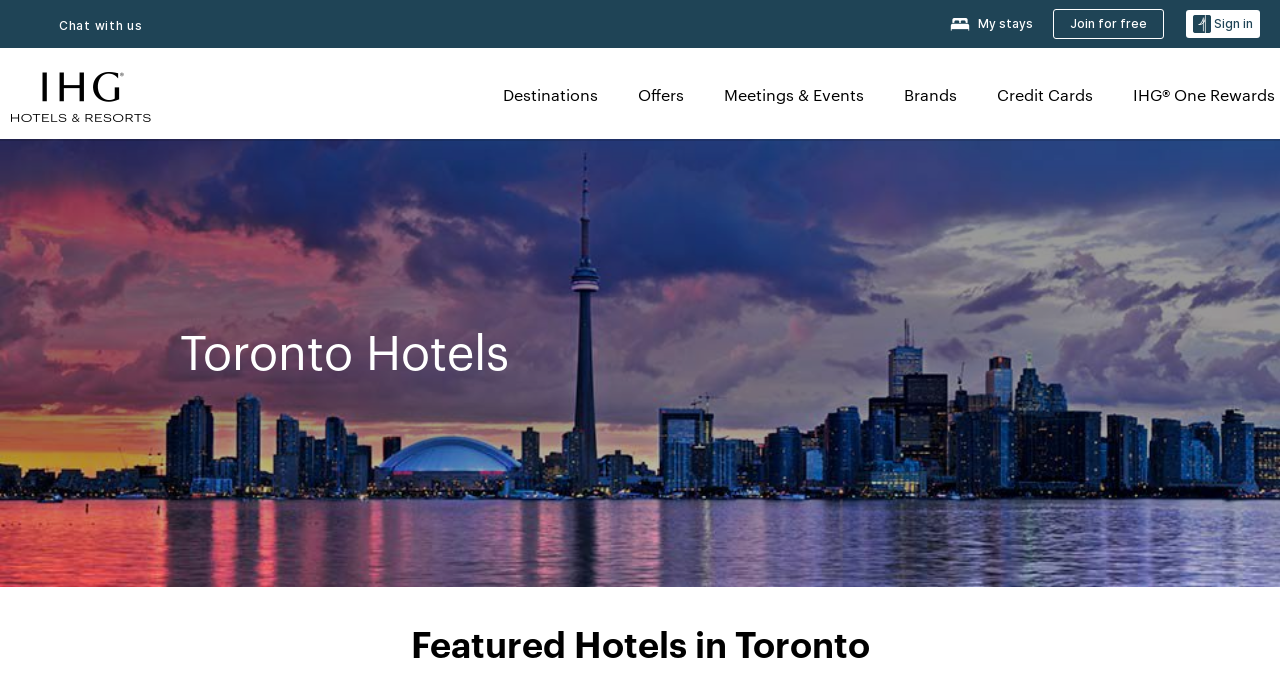

--- FILE ---
content_type: application/javascript
request_url: https://www.ihg.com/etc.clientlibs/ihg/clientlibs/clientlib-ihgcom/_external-components/booking.min.3bcb4e57cc9304303632c664b90881ee.js
body_size: 37186
content:
/*
 jQuery JavaScript Library v1.12.4-aem
 http://jquery.com/

 Includes Sizzle.js
 http://sizzlejs.com/

 Copyright jQuery Foundation and other contributors
 Released under the MIT license
 http://jquery.org/license

 Date: 2016-05-20T17:17Z
 Sizzle CSS Selector Engine v2.2.1
 http://sizzlejs.com/

 Copyright jQuery Foundation and other contributors
 Released under the MIT license
 http://jquery.org/license

 Date: 2015-10-17
*/
(function(w,qa){"object"===typeof module&&"object"===typeof module.exports?module.exports=w.document?qa(w,!0):function(ya){if(!ya.document)throw Error("jQuery requires a window with a document");return qa(ya)}:qa(w)})("undefined"!==typeof window?window:this,function(w,qa){function ya(a){var b=!!a&&"length"in a&&a.length,d=c.type(a);return"function"===d||c.isWindow(a)?!1:"array"===d||0===b||"number"===typeof b&&0<b&&b-1 in a}function P(a,b,d){if(c.isFunction(b))return c.grep(a,function(e,f){return!!b.call(e,
f,e)!==d});if(b.nodeType)return c.grep(a,function(e){return e===b!==d});if("string"===typeof b){if(Sc.test(b))return c.filter(b,a,d);b=c.filter(b,a)}return c.grep(a,function(e){return-1<c.inArray(e,b)!==d})}function N(a,b){do a=a[b];while(a&&1!==a.nodeType);return a}function U(a){var b={};c.each(a.match(za)||[],function(d,e){b[e]=!0});return b}function Ka(){C.addEventListener?(C.removeEventListener("DOMContentLoaded",Y),w.removeEventListener("load",Y)):(C.detachEvent("onreadystatechange",Y),w.detachEvent("onload",
Y))}function Y(){if(C.addEventListener||"load"===w.event.type||"complete"===C.readyState)Ka(),c.ready()}function cb(a,b,d){if(void 0===d&&1===a.nodeType)if(d="data-"+b.replace(Tc,"-$1").toLowerCase(),d=a.getAttribute(d),"string"===typeof d){try{d="true"===d?!0:"false"===d?!1:"null"===d?null:+d+""===d?+d:Uc.test(d)?c.parseJSON(d):d}catch(e){}c.data(a,b,d)}else d=void 0;return d}function ma(a){for(var b in a)if(("data"!==b||!c.isEmptyObject(a[b]))&&"toJSON"!==b)return!1;return!0}function Ta(a,b,d,e){if(db(a)){var f=
c.expando,g=a.nodeType,k=g?c.cache:a,m=g?a[f]:a[f]&&f;if(m&&k[m]&&(e||k[m].data)||void 0!==d||"string"!==typeof b){m||(m=g?a[f]=Ca.pop()||c.guid++:f);k[m]||(k[m]=g?{}:{toJSON:c.noop});if("object"===typeof b||"function"===typeof b)e?k[m]=c.extend(k[m],b):k[m].data=c.extend(k[m].data,b);a=k[m];e||(a.data||(a.data={}),a=a.data);void 0!==d&&(a[c.camelCase(b)]=d);"string"===typeof b?(d=a[b],null==d&&(d=a[c.camelCase(b)])):d=a;return d}}}function ua(a,b,d){if(db(a)){var e,f,g=a.nodeType,k=g?c.cache:a,m=
g?a[c.expando]:c.expando;if(k[m]){if(b&&(e=d?k[m]:k[m].data)){c.isArray(b)?b=b.concat(c.map(b,c.camelCase)):b in e?b=[b]:(b=c.camelCase(b),b=b in e?[b]:b.split(" "));for(f=b.length;f--;)delete e[b[f]];if(d?!ma(e):!c.isEmptyObject(e))return}if(!d&&(delete k[m].data,!ma(k[m])))return;g?c.cleanData([a],!0):z.deleteExpando||k!=k.window?delete k[m]:k[m]=void 0}}}function jb(a,b,d,e){var f=1,g=20,k=e?function(){return e.cur()}:function(){return c.css(a,b,"")},m=k(),p=d&&d[3]||(c.cssNumber[b]?"":"px"),q=
(c.cssNumber[b]||"px"!==p&&+m)&&Ab.exec(c.css(a,b));if(q&&q[3]!==p){p=p||q[3];d=d||[];q=+m||1;do f=f||".5",q/=f,c.style(a,b,q+p);while(f!==(f=k()/m)&&1!==f&&--g)}if(d){q=+q||+m||0;var t=d[1]?q+(d[1]+1)*d[2]:+d[2];e&&(e.unit=p,e.start=q,e.end=t)}return t}function kb(a){var b="abbr article aside audio bdi canvas data datalist details dialog figcaption figure footer header hgroup main mark meter nav output picture progress section summary template time video".split(" ");a=a.createDocumentFragment();
if(a.createElement)for(;b.length;)a.createElement(b.pop());return a}function da(a,b){var d,e,f=0,g="undefined"!==typeof a.getElementsByTagName?a.getElementsByTagName(b||"*"):"undefined"!==typeof a.querySelectorAll?a.querySelectorAll(b||"*"):void 0;if(!g)for(g=[],d=a.childNodes||a;null!=(e=d[f]);f++)!b||c.nodeName(e,b)?g.push(e):c.merge(g,da(e,b));return void 0===b||b&&c.nodeName(a,b)?c.merge([a],g):g}function aa(a,b){for(var d,e=0;null!=(d=a[e]);e++)c._data(d,"globalEval",!b||c._data(b[e],"globalEval"))}
function na(a){Bb.test(a.type)&&(a.defaultChecked=a.checked)}function eb(a,b,d,e,f){for(var g,k,m,p,q,t,v=a.length,B=kb(b),S=[],L=0;L<v;L++)if((k=a[L])||0===k)if("object"===c.type(k))c.merge(S,k.nodeType?[k]:k);else if(Vc.test(k)){m=m||B.appendChild(b.createElement("div"));p=(Yb.exec(k)||["",""])[1].toLowerCase();t=sa[p]||sa._default;m.innerHTML=t[1]+c.htmlPrefilter(k)+t[2];for(g=t[0];g--;)m=m.lastChild;!z.leadingWhitespace&&Cb.test(k)&&S.push(b.createTextNode(Cb.exec(k)[0]));if(!z.tbody)for(g=(k=
"table"!==p||Zb.test(k)?"\x3ctable\x3e"!==t[1]||Zb.test(k)?0:m:m.firstChild)&&k.childNodes.length;g--;)c.nodeName(q=k.childNodes[g],"tbody")&&!q.childNodes.length&&k.removeChild(q);c.merge(S,m.childNodes);for(m.textContent="";m.firstChild;)m.removeChild(m.firstChild);m=B.lastChild}else S.push(b.createTextNode(k));m&&B.removeChild(m);z.appendChecked||c.grep(da(S,"input"),na);for(L=0;k=S[L++];)if(e&&-1<c.inArray(k,e))f&&f.push(k);else if(a=c.contains(k.ownerDocument,k),m=da(B.appendChild(k),"script"),
a&&aa(m),d)for(g=0;k=m[g++];)$b.test(k.type||"")&&d.push(k);return B}function lb(){return!0}function Ua(){return!1}function ac(){try{return C.activeElement}catch(a){}}function Db(a,b,d,e,f,g){var k;if("object"===typeof b){"string"!==typeof d&&(e=e||d,d=void 0);for(k in b)Db(a,k,d,e,b[k],g);return a}null==e&&null==f?(f=d,e=d=void 0):null==f&&("string"===typeof d?(f=e,e=void 0):(f=e,e=d,d=void 0));if(!1===f)f=Ua;else if(!f)return a;if(1===g){var m=f;f=function(p){c().off(p);return m.apply(this,arguments)};
f.guid=m.guid||(m.guid=c.guid++)}return a.each(function(){c.event.add(this,b,f,e,d)})}function bc(a,b){return c.nodeName(a,"table")&&c.nodeName(11!==b.nodeType?b:b.firstChild,"tr")?a.getElementsByTagName("tbody")[0]||a.appendChild(a.ownerDocument.createElement("tbody")):a}function cc(a){a.type=(null!==c.find.attr(a,"type"))+"/"+a.type;return a}function dc(a){var b=Wc.exec(a.type);b?a.type=b[1]:a.removeAttribute("type");return a}function ec(a,b){if(1===b.nodeType&&c.hasData(a)){var d,e;var f=c._data(a);
a=c._data(b,f);var g=f.events;if(g)for(d in delete a.handle,a.events={},g)for(f=0,e=g[d].length;f<e;f++)c.event.add(b,d,g[d][f]);a.data&&(a.data=c.extend({},a.data))}}function La(a,b,d,e){b=fc.apply([],b);var f,g=0,k=a.length,m=k-1,p=b[0],q=c.isFunction(p);if(q||1<k&&"string"===typeof p&&!z.checkClone&&Xc.test(p))return a.each(function(S){var L=a.eq(S);q&&(b[0]=p.call(this,S,L.html()));La(L,b,d,e)});if(k){var t=eb(b,a[0].ownerDocument,!1,a,e);var v=t.firstChild;1===t.childNodes.length&&(t=v);if(v||
e){var B=c.map(da(t,"script"),cc);for(f=B.length;g<k;g++)v=t,g!==m&&(v=c.clone(v,!0,!0),f&&c.merge(B,da(v,"script"))),d.call(a[g],v,g);if(f)for(t=B[B.length-1].ownerDocument,c.map(B,dc),g=0;g<f;g++)v=B[g],$b.test(v.type||"")&&!c._data(v,"globalEval")&&c.contains(t,v)&&(v.src?c._evalUrl&&c._evalUrl(v.src):c.globalEval((v.text||v.textContent||v.innerHTML||"").replace(Yc,"")));t=v=null}}return a}function gc(a,b,d){for(var e=b?c.filter(b,a):a,f=0;null!=(b=e[f]);f++)d||1!==b.nodeType||c.cleanData(da(b)),
b.parentNode&&(d&&c.contains(b.ownerDocument,b)&&aa(da(b,"script")),b.parentNode.removeChild(b));return a}function hc(a,b){a=c(b.createElement(a)).appendTo(b.body);b=c.css(a[0],"display");a.detach();return b}function mb(a){var b=C,d=ic[a];d||(d=hc(a,b),"none"!==d&&d||(fb=(fb||c("\x3ciframe frameborder\x3d'0' width\x3d'0' height\x3d'0'/\x3e")).appendTo(b.documentElement),b=(fb[0].contentWindow||fb[0].contentDocument).document,b.write(),b.close(),d=hc(a,b),fb.detach()),ic[a]=d);return d}function Eb(a,
b){return{get:function(){if(a())delete this.get;else return(this.get=b).apply(this,arguments)}}}function jc(a){if(a in kc)return a;for(var b=a.charAt(0).toUpperCase()+a.slice(1),d=lc.length;d--;)if(a=lc[d]+b,a in kc)return a}function mc(a,b){for(var d,e,f,g=[],k=0,m=a.length;k<m;k++)e=a[k],e.style&&(g[k]=c._data(e,"olddisplay"),d=e.style.display,b?(g[k]||"none"!==d||(e.style.display=""),""===e.style.display&&gb(e)&&(g[k]=c._data(e,"olddisplay",mb(e.nodeName)))):(f=gb(e),(d&&"none"!==d||!f)&&c._data(e,
"olddisplay",f?d:c.css(e,"display"))));for(k=0;k<m;k++)e=a[k],!e.style||b&&"none"!==e.style.display&&""!==e.style.display||(e.style.display=b?g[k]||"":"none");return a}function nc(a,b,d){return(a=Zc.exec(b))?Math.max(0,a[1]-(d||0))+(a[2]||"px"):b}function oc(a,b,d,e,f){b=d===(e?"border":"content")?4:"width"===b?1:0;for(var g=0;4>b;b+=2)"margin"===d&&(g+=c.css(a,d+Ma[b],!0,f)),e?("content"===d&&(g-=c.css(a,"padding"+Ma[b],!0,f)),"margin"!==d&&(g-=c.css(a,"border"+Ma[b]+"Width",!0,f))):(g+=c.css(a,
"padding"+Ma[b],!0,f),"padding"!==d&&(g+=c.css(a,"border"+Ma[b]+"Width",!0,f)));return g}function pc(a,b,d){var e=!0,f="width"===b?a.offsetWidth:a.offsetHeight,g=Va(a),k=z.boxSizing&&"border-box"===c.css(a,"boxSizing",!1,g);if(0>=f||null==f){f=Na(a,b,g);if(0>f||null==f)f=a.style[b];if(nb.test(f))return f;e=k&&(z.boxSizingReliable()||f===a.style[b]);f=parseFloat(f)||0}return f+oc(a,b,d||(k?"border":"content"),e,g)+"px"}function oa(a,b,d,e,f){return new oa.prototype.init(a,b,d,e,f)}function qc(){w.setTimeout(function(){Wa=
void 0});return Wa=c.now()}function ob(a,b){var d={height:a},e=0;for(b=b?1:0;4>e;e+=2-b){var f=Ma[e];d["margin"+f]=d["padding"+f]=a}b&&(d.opacity=d.width=a);return d}function rc(a,b,d){for(var e,f=(va.tweeners[b]||[]).concat(va.tweeners["*"]),g=0,k=f.length;g<k;g++)if(e=f[g].call(d,b,a))return e}function $c(a,b){var d,e;for(d in a){var f=c.camelCase(d);var g=b[f];var k=a[d];c.isArray(k)&&(g=k[1],k=a[d]=k[0]);d!==f&&(a[f]=k,delete a[d]);if((e=c.cssHooks[f])&&"expand"in e)for(d in k=e.expand(k),delete a[f],
k)d in a||(a[d]=k[d],b[d]=g);else b[f]=g}}function va(a,b,d){var e,f=0,g=va.prefilters.length,k=c.Deferred().always(function(){delete m.elem}),m=function(){if(e)return!1;var q=Wa||qc();q=Math.max(0,p.startTime+p.duration-q);for(var t=1-(q/p.duration||0),v=0,B=p.tweens.length;v<B;v++)p.tweens[v].run(t);k.notifyWith(a,[p,t,q]);if(1>t&&B)return q;k.resolveWith(a,[p]);return!1},p=k.promise({elem:a,props:c.extend({},b),opts:c.extend(!0,{specialEasing:{},easing:c.easing._default},d),originalProperties:b,
originalOptions:d,startTime:Wa||qc(),duration:d.duration,tweens:[],createTween:function(q,t){q=c.Tween(a,p.opts,q,t,p.opts.specialEasing[q]||p.opts.easing);p.tweens.push(q);return q},stop:function(q){var t=0,v=q?p.tweens.length:0;if(e)return this;for(e=!0;t<v;t++)p.tweens[t].run(1);q?(k.notifyWith(a,[p,1,0]),k.resolveWith(a,[p,q])):k.rejectWith(a,[p,q]);return this}});d=p.props;for($c(d,p.opts.specialEasing);f<g;f++)if(b=va.prefilters[f].call(p,a,d,p.opts))return c.isFunction(b.stop)&&(c._queueHooks(p.elem,
p.opts.queue).stop=c.proxy(b.stop,b)),b;c.map(d,rc,p);c.isFunction(p.opts.start)&&p.opts.start.call(a,p);c.fx.timer(c.extend(m,{elem:a,anim:p,queue:p.opts.queue}));return p.progress(p.opts.progress).done(p.opts.done,p.opts.complete).fail(p.opts.fail).always(p.opts.always)}function Oa(a){return c.attr(a,"class")||""}function sc(a){return function(b,d){"string"!==typeof b&&(d=b,b="*");var e=0,f=b.toLowerCase().match(za)||[];if(c.isFunction(d))for(;b=f[e++];)"+"===b.charAt(0)?(b=b.slice(1)||"*",(a[b]=
a[b]||[]).unshift(d)):(a[b]=a[b]||[]).push(d)}}function tc(a,b,d,e){function f(m){var p;g[m]=!0;c.each(a[m]||[],function(q,t){q=t(b,d,e);if("string"===typeof q&&!k&&!g[q])return b.dataTypes.unshift(q),f(q),!1;if(k)return!(p=q)});return p}var g={},k=a===Fb;return f(b.dataTypes[0])||!g["*"]&&f("*")}function Gb(a,b){var d,e,f=c.ajaxSettings.flatOptions||{};for(e in b)void 0!==b[e]&&((f[e]?a:d||(d={}))[e]=b[e]);d&&c.extend(!0,a,d);return a}function ad(a){if(!c.contains(a.ownerDocument||C,a))return!0;
for(;a&&1===a.nodeType;){if("none"===(a.style&&a.style.display||c.css(a,"display"))||"hidden"===a.type)return!0;a=a.parentNode}return!1}function Hb(a,b,d,e){var f;if(c.isArray(b))c.each(b,function(g,k){d||bd.test(a)?e(a,k):Hb(a+"["+("object"===typeof k&&null!=k?g:"")+"]",k,d,e)});else if(d||"object"!==c.type(b))e(a,b);else for(f in b)Hb(a+"["+f+"]",b[f],d,e)}function Ib(){try{return new w.XMLHttpRequest}catch(a){}}function uc(){try{return new w.ActiveXObject("Microsoft.XMLHTTP")}catch(a){}}function vc(a){return c.isWindow(a)?
a:9===a.nodeType?a.defaultView||a.parentWindow:!1}var Ca=[],C=w.document,Ha=Ca.slice,fc=Ca.concat,Jb=Ca.push,wc=Ca.indexOf,pb={},cd=pb.toString,Xa=pb.hasOwnProperty,z={},c=function(a,b){return new c.fn.init(a,b)},dd=/^[\s\uFEFF\xA0]+|[\s\uFEFF\xA0]+$/g,ed=/^-ms-/,fd=/-([\da-z])/gi,gd=function(a,b){return b.toUpperCase()};c.fn=c.prototype={jquery:"1.12.4-aem",constructor:c,selector:"",length:0,toArray:function(){return Ha.call(this)},get:function(a){return null!=a?0>a?this[a+this.length]:this[a]:Ha.call(this)},
pushStack:function(a){a=c.merge(this.constructor(),a);a.prevObject=this;a.context=this.context;return a},each:function(a){return c.each(this,a)},map:function(a){return this.pushStack(c.map(this,function(b,d){return a.call(b,d,b)}))},slice:function(){return this.pushStack(Ha.apply(this,arguments))},first:function(){return this.eq(0)},last:function(){return this.eq(-1)},eq:function(a){var b=this.length;a=+a+(0>a?b:0);return this.pushStack(0<=a&&a<b?[this[a]]:[])},end:function(){return this.prevObject||
this.constructor()},push:Jb,sort:Ca.sort,splice:Ca.splice};c.extend=c.fn.extend=function(){var a,b,d,e=arguments[0]||{},f=1,g=arguments.length,k=!1;"boolean"===typeof e&&(k=e,e=arguments[f]||{},f++);"object"===typeof e||c.isFunction(e)||(e={});f===g&&(e=this,f--);for(;f<g;f++)if(null!=(d=arguments[f]))for(b in d){var m=e[b];var p=d[b];"__proto__"!==b&&e!==p&&(k&&p&&(c.isPlainObject(p)||(a=c.isArray(p)))?(a?(a=!1,m=m&&c.isArray(m)?m:[]):m=m&&c.isPlainObject(m)?m:{},e[b]=c.extend(k,m,p)):void 0!==p&&
(e[b]=p))}return e};c.extend({expando:"jQuery"+("1.12.4-aem"+Math.random()).replace(/\D/g,""),isReady:!0,error:function(a){throw Error(a);},noop:function(){},isFunction:function(a){return"function"===c.type(a)},isArray:Array.isArray||function(a){return"array"===c.type(a)},isWindow:function(a){return null!=a&&a==a.window},isNumeric:function(a){var b=a&&a.toString();return!c.isArray(a)&&0<=b-parseFloat(b)+1},isEmptyObject:function(a){for(var b in a)return!1;return!0},isPlainObject:function(a){var b;
if(!a||"object"!==c.type(a)||a.nodeType||c.isWindow(a))return!1;try{if(a.constructor&&!Xa.call(a,"constructor")&&!Xa.call(a.constructor.prototype,"isPrototypeOf"))return!1}catch(d){return!1}if(!z.ownFirst)for(b in a)return Xa.call(a,b);for(b in a);return void 0===b||Xa.call(a,b)},type:function(a){return null==a?a+"":"object"===typeof a||"function"===typeof a?pb[cd.call(a)]||"object":typeof a},globalEval:function(a){a&&c.trim(a)&&(w.execScript||function(b){w.eval.call(w,b)})(a)},camelCase:function(a){return a.replace(ed,
"ms-").replace(fd,gd)},nodeName:function(a,b){return a.nodeName&&a.nodeName.toLowerCase()===b.toLowerCase()},each:function(a,b){var d,e=0;if(ya(a))for(d=a.length;e<d&&!1!==b.call(a[e],e,a[e]);e++);else for(e in a)if(!1===b.call(a[e],e,a[e]))break;return a},trim:function(a){return null==a?"":(a+"").replace(dd,"")},makeArray:function(a,b){b=b||[];null!=a&&(ya(Object(a))?c.merge(b,"string"===typeof a?[a]:a):Jb.call(b,a));return b},inArray:function(a,b,d){if(b){if(wc)return wc.call(b,a,d);var e=b.length;
for(d=d?0>d?Math.max(0,e+d):d:0;d<e;d++)if(d in b&&b[d]===a)return d}return-1},merge:function(a,b){for(var d=+b.length,e=0,f=a.length;e<d;)a[f++]=b[e++];if(d!==d)for(;void 0!==b[e];)a[f++]=b[e++];a.length=f;return a},grep:function(a,b,d){for(var e=[],f=0,g=a.length,k=!d;f<g;f++)d=!b(a[f],f),d!==k&&e.push(a[f]);return e},map:function(a,b,d){var e,f=0,g=[];if(ya(a))for(e=a.length;f<e;f++){var k=b(a[f],f,d);null!=k&&g.push(k)}else for(f in a)k=b(a[f],f,d),null!=k&&g.push(k);return fc.apply([],g)},guid:1,
proxy:function(a,b){if("string"===typeof b){var d=a[b];b=a;a=d}if(c.isFunction(a)){var e=Ha.call(arguments,2);d=function(){return a.apply(b||this,e.concat(Ha.call(arguments)))};d.guid=a.guid=a.guid||c.guid++;return d}},now:function(){return+new Date},support:z});"function"===typeof Symbol&&(c.fn[Symbol.iterator]=Ca[Symbol.iterator]);c.each("Boolean Number String Function Array Date RegExp Object Error Symbol".split(" "),function(a,b){pb["[object "+b+"]"]=b.toLowerCase()});var $a=function(a){function b(h,
n,l,r){var u,y,x,D,A=n&&n.ownerDocument,F=n?n.nodeType:9;l=l||[];if("string"!==typeof h||!h||1!==F&&9!==F&&11!==F)return l;if(!r&&((n?n.ownerDocument||n:Q)!==G&&Pa(n),n=n||G,T)){if(11!==F&&(D=hd.exec(h)))if(u=D[1])if(9===F)if(y=n.getElementById(u)){if(y.id===u)return l.push(y),l}else return l;else{if(A&&(y=A.getElementById(u))&&ta(n,y)&&y.id===u)return l.push(y),l}else{if(D[2])return Ia.apply(l,n.getElementsByTagName(h)),l;if((u=D[3])&&V.getElementsByClassName&&n.getElementsByClassName)return Ia.apply(l,
n.getElementsByClassName(u)),l}if(!(!V.qsa||ia[h+" "]||O&&O.test(h))){if(1!==F){A=n;var K=h}else if("object"!==n.nodeName.toLowerCase()){(x=n.getAttribute("id"))?x=x.replace(id,"\\$\x26"):n.setAttribute("id",x=M);D=qb(h);u=D.length;for(y=xc.test(x)?"#"+x:"[id\x3d'"+x+"']";u--;)D[u]=y+" "+B(D[u]);K=D.join(",");A=Kb.test(h)&&t(n.parentNode)||n}if(K)try{return Ia.apply(l,A.querySelectorAll(K)),l}catch(E){}finally{x===M&&n.removeAttribute("id")}}}return jd(h.replace(rb,"$1"),n,l,r)}function d(){function h(l,
r){n.push(l+" ")>R.cacheLength&&delete h[n.shift()];return h[l+" "]=r}var n=[];return h}function e(h){h[M]=!0;return h}function f(h){var n=G.createElement("div");try{return!!h(n)}catch(l){return!1}finally{n.parentNode&&n.parentNode.removeChild(n)}}function g(h,n){h=h.split("|");for(var l=h.length;l--;)R.attrHandle[h[l]]=n}function k(h,n){var l=n&&h,r=l&&1===h.nodeType&&1===n.nodeType&&(~n.sourceIndex||-2147483648)-(~h.sourceIndex||-2147483648);if(r)return r;if(l)for(;l=l.nextSibling;)if(l===n)return-1;
return h?1:-1}function m(h){return function(n){return"input"===n.nodeName.toLowerCase()&&n.type===h}}function p(h){return function(n){var l=n.nodeName.toLowerCase();return("input"===l||"button"===l)&&n.type===h}}function q(h){return e(function(n){n=+n;return e(function(l,r){for(var u,y=h([],l.length,n),x=y.length;x--;)l[u=y[x]]&&(l[u]=!(r[u]=l[u]))})})}function t(h){return h&&"undefined"!==typeof h.getElementsByTagName&&h}function v(){}function B(h){for(var n=0,l=h.length,r="";n<l;n++)r+=h[n].value;
return r}function S(h,n,l){var r=n.dir,u=l&&"parentNode"===r,y=wa++;return n.first?function(x,D,A){for(;x=x[r];)if(1===x.nodeType||u)return h(x,D,A)}:function(x,D,A){var F,K=[ea,y];if(A)for(;x=x[r];){if((1===x.nodeType||u)&&h(x,D,A))return!0}else for(;x=x[r];)if(1===x.nodeType||u){var E=x[M]||(x[M]={});E=E[x.uniqueID]||(E[x.uniqueID]={});if((F=E[r])&&F[0]===ea&&F[1]===y)return K[2]=F[2];E[r]=K;if(K[2]=h(x,D,A))return!0}}}function L(h){return 1<h.length?function(n,l,r){for(var u=h.length;u--;)if(!h[u](n,
l,r))return!1;return!0}:h[0]}function ra(h,n,l,r,u){for(var y,x=[],D=0,A=h.length,F=null!=n;D<A;D++)if(y=h[D])if(!l||l(y,r,u))x.push(y),F&&n.push(D);return x}function pa(h,n,l,r,u,y){r&&!r[M]&&(r=pa(r));u&&!u[M]&&(u=pa(u,y));return e(function(x,D,A,F){var K,E=[],W=[],fa=D.length,ca;if(!(ca=x)){ca=n||"*";for(var H=A.nodeType?[A]:A,Aa=[],Z=0,sb=H.length;Z<sb;Z++)b(ca,H[Z],Aa);ca=Aa}ca=!h||!x&&n?ca:ra(ca,E,h,A,F);H=l?u||(x?h:fa||r)?[]:D:ca;l&&l(ca,H,A,F);if(r){var xa=ra(H,W);r(xa,[],A,F);for(A=xa.length;A--;)if(K=
xa[A])H[W[A]]=!(ca[W[A]]=K)}if(x){if(u||h){if(u){xa=[];for(A=H.length;A--;)(K=H[A])&&xa.push(ca[A]=K);u(null,H=[],xa,F)}for(A=H.length;A--;)(K=H[A])&&-1<(xa=u?Qa(x,K):E[A])&&(x[xa]=!(D[xa]=K))}}else H=ra(H===D?H.splice(fa,H.length):H),u?u(null,D,H,F):Ia.apply(D,H)})}function la(h){var n,l,r=h.length,u=R.relative[h[0].type];var y=u||R.relative[" "];for(var x=u?1:0,D=S(function(K){return K===n},y,!0),A=S(function(K){return-1<Qa(n,K)},y,!0),F=[function(K,E,W){K=!u&&(W||E!==ja)||((n=E).nodeType?D(K,E,
W):A(K,E,W));n=null;return K}];x<r;x++)if(y=R.relative[h[x].type])F=[S(L(F),y)];else{y=R.filter[h[x].type].apply(null,h[x].matches);if(y[M]){for(l=++x;l<r&&!R.relative[h[l].type];l++);return pa(1<x&&L(F),1<x&&B(h.slice(0,x-1).concat({value:" "===h[x-2].type?"*":""})).replace(rb,"$1"),y,x<l&&la(h.slice(x,l)),l<r&&la(h=h.slice(l)),l<r&&B(h))}F.push(y)}return L(F)}function tb(h,n){var l=0<n.length,r=0<h.length,u=function(y,x,D,A,F){var K,E,W=0,fa="0",ca=y&&[],H=[],Aa=ja,Z=y||r&&R.find.TAG("*",F),sb=
ea+=null==Aa?1:Math.random()||.1,xa=Z.length;for(F&&(ja=x===G||x||F);fa!==xa&&null!=(K=Z[fa]);fa++){if(r&&K){var Lb=0;x||K.ownerDocument===G||(Pa(K),D=!T);for(;E=h[Lb++];)if(E(K,x||G,D)){A.push(K);break}F&&(ea=sb)}l&&((K=!E&&K)&&W--,y&&ca.push(K))}W+=fa;if(l&&fa!==W){for(Lb=0;E=n[Lb++];)E(ca,H,x,D);if(y){if(0<W)for(;fa--;)ca[fa]||H[fa]||(H[fa]=kd.call(A));H=ra(H)}Ia.apply(A,H);F&&!y&&0<H.length&&1<W+n.length&&b.uniqueSort(A)}F&&(ea=sb,ja=Aa);return ca};return l?e(u):u}var I,ja,J,X,G,ba,T,O,ha,ka,
ta,M="sizzle"+1*new Date,Q=a.document,ea=0,wa=0,Ra=d(),Ba=d(),ia=d(),Ya=function(h,n){h===n&&(X=!0);return 0},Za={}.hasOwnProperty,Da=[],kd=Da.pop,ld=Da.push,Ia=Da.push,yc=Da.slice,Qa=function(h,n){for(var l=0,r=h.length;l<r;l++)if(h[l]===n)return l;return-1},md=/[\x20\t\r\n\f]+/g,rb=/^[\x20\t\r\n\f]+|((?:^|[^\\])(?:\\.)*)[\x20\t\r\n\f]+$/g,nd=/^[\x20\t\r\n\f]*,[\x20\t\r\n\f]*/,od=/^[\x20\t\r\n\f]*([>+~]|[\x20\t\r\n\f])[\x20\t\r\n\f]*/,pd=/=[\x20\t\r\n\f]*([^\]'"]*?)[\x20\t\r\n\f]*\]/g,qd=/:((?:\\.|[\w-]|[^\x00-\xa0])+)(?:\((('((?:\\.|[^\\'])*)'|"((?:\\.|[^\\"])*)")|((?:\\.|[^\\()[\]]|\[[\x20\t\r\n\f]*((?:\\.|[\w-]|[^\x00-\xa0])+)(?:[\x20\t\r\n\f]*([*^$|!~]?=)[\x20\t\r\n\f]*(?:'((?:\\.|[^\\'])*)'|"((?:\\.|[^\\"])*)"|((?:\\.|[\w-]|[^\x00-\xa0])+))|)[\x20\t\r\n\f]*\])*)|.*)\)|)/,
xc=/^(?:\\.|[\w-]|[^\x00-\xa0])+$/,ub={ID:/^#((?:\\.|[\w-]|[^\x00-\xa0])+)/,CLASS:/^\.((?:\\.|[\w-]|[^\x00-\xa0])+)/,TAG:/^((?:\\.|[\w-]|[^\x00-\xa0])+|[*])/,ATTR:/^\[[\x20\t\r\n\f]*((?:\\.|[\w-]|[^\x00-\xa0])+)(?:[\x20\t\r\n\f]*([*^$|!~]?=)[\x20\t\r\n\f]*(?:'((?:\\.|[^\\'])*)'|"((?:\\.|[^\\"])*)"|((?:\\.|[\w-]|[^\x00-\xa0])+))|)[\x20\t\r\n\f]*\]/,PSEUDO:/^:((?:\\.|[\w-]|[^\x00-\xa0])+)(?:\((('((?:\\.|[^\\'])*)'|"((?:\\.|[^\\"])*)")|((?:\\.|[^\\()[\]]|\[[\x20\t\r\n\f]*((?:\\.|[\w-]|[^\x00-\xa0])+)(?:[\x20\t\r\n\f]*([*^$|!~]?=)[\x20\t\r\n\f]*(?:'((?:\\.|[^\\'])*)'|"((?:\\.|[^\\"])*)"|((?:\\.|[\w-]|[^\x00-\xa0])+))|)[\x20\t\r\n\f]*\])*)|.*)\)|)/,
CHILD:/^:(only|first|last|nth|nth-last)-(child|of-type)(?:\([\x20\t\r\n\f]*(even|odd|(([+-]|)(\d*)n|)[\x20\t\r\n\f]*(?:([+-]|)[\x20\t\r\n\f]*(\d+)|))[\x20\t\r\n\f]*\)|)/i,bool:/^(?:checked|selected|async|autofocus|autoplay|controls|defer|disabled|hidden|ismap|loop|multiple|open|readonly|required|scoped)$/i,needsContext:/^[\x20\t\r\n\f]*[>+~]|:(even|odd|eq|gt|lt|nth|first|last)(?:\([\x20\t\r\n\f]*((?:-\d)?\d*)[\x20\t\r\n\f]*\)|)(?=[^-]|$)/i},rd=/^(?:input|select|textarea|button)$/i,sd=/^h\d$/i,hb=
/^[^{]+\{\s*\[native \w/,hd=/^(?:#([\w-]+)|(\w+)|\.([\w-]+))$/,Kb=/[+~]/,id=/'|\\/g,Ea=/\\([\da-f]{1,6}[\x20\t\r\n\f]?|([\x20\t\r\n\f])|.)/ig,Fa=function(h,n,l){h="0x"+n-65536;return h!==h||l?n:0>h?String.fromCharCode(h+65536):String.fromCharCode(h>>10|55296,h&1023|56320)},zc=function(){Pa()};try{Ia.apply(Da=yc.call(Q.childNodes),Q.childNodes),Da[Q.childNodes.length].nodeType}catch(h){Ia={apply:Da.length?function(n,l){ld.apply(n,yc.call(l))}:function(n,l){for(var r=n.length,u=0;n[r++]=l[u++];);n.length=
r-1}}}var V=b.support={};var td=b.isXML=function(h){return(h=h&&(h.ownerDocument||h).documentElement)?"HTML"!==h.nodeName:!1};var Pa=b.setDocument=function(h){var n;h=h?h.ownerDocument||h:Q;if(h===G||9!==h.nodeType||!h.documentElement)return G;G=h;ba=G.documentElement;T=!td(G);(n=G.defaultView)&&n.top!==n&&(n.addEventListener?n.addEventListener("unload",zc,!1):n.attachEvent&&n.attachEvent("onunload",zc));V.attributes=f(function(l){l.className="i";return!l.getAttribute("className")});V.getElementsByTagName=
f(function(l){l.appendChild(G.createComment(""));return!l.getElementsByTagName("*").length});V.getElementsByClassName=hb.test(G.getElementsByClassName);V.getById=f(function(l){ba.appendChild(l).id=M;return!G.getElementsByName||!G.getElementsByName(M).length});V.getById?(R.find.ID=function(l,r){if("undefined"!==typeof r.getElementById&&T)return(l=r.getElementById(l))?[l]:[]},R.filter.ID=function(l){var r=l.replace(Ea,Fa);return function(u){return u.getAttribute("id")===r}}):(delete R.find.ID,R.filter.ID=
function(l){var r=l.replace(Ea,Fa);return function(u){return(u="undefined"!==typeof u.getAttributeNode&&u.getAttributeNode("id"))&&u.value===r}});R.find.TAG=V.getElementsByTagName?function(l,r){if("undefined"!==typeof r.getElementsByTagName)return r.getElementsByTagName(l);if(V.qsa)return r.querySelectorAll(l)}:function(l,r){var u=[],y=0;r=r.getElementsByTagName(l);if("*"===l){for(;l=r[y++];)1===l.nodeType&&u.push(l);return u}return r};R.find.CLASS=V.getElementsByClassName&&function(l,r){if("undefined"!==
typeof r.getElementsByClassName&&T)return r.getElementsByClassName(l)};ha=[];O=[];if(V.qsa=hb.test(G.querySelectorAll))f(function(l){ba.appendChild(l).innerHTML="\x3ca id\x3d'"+M+"'\x3e\x3c/a\x3e\x3cselect id\x3d'"+M+"-\r\\' msallowcapture\x3d''\x3e\x3coption selected\x3d''\x3e\x3c/option\x3e\x3c/select\x3e";l.querySelectorAll("[msallowcapture^\x3d'']").length&&O.push("[*^$]\x3d[\\x20\\t\\r\\n\\f]*(?:''|\"\")");l.querySelectorAll("[selected]").length||O.push("\\[[\\x20\\t\\r\\n\\f]*(?:value|checked|selected|async|autofocus|autoplay|controls|defer|disabled|hidden|ismap|loop|multiple|open|readonly|required|scoped)");
l.querySelectorAll("[id~\x3d"+M+"-]").length||O.push("~\x3d");l.querySelectorAll(":checked").length||O.push(":checked");l.querySelectorAll("a#"+M+"+*").length||O.push(".#.+[+~]")}),f(function(l){var r=G.createElement("input");r.setAttribute("type","hidden");l.appendChild(r).setAttribute("name","D");l.querySelectorAll("[name\x3dd]").length&&O.push("name[\\x20\\t\\r\\n\\f]*[*^$|!~]?\x3d");l.querySelectorAll(":enabled").length||O.push(":enabled",":disabled");l.querySelectorAll("*,:x");O.push(",.*:")});
(V.matchesSelector=hb.test(ka=ba.matches||ba.webkitMatchesSelector||ba.mozMatchesSelector||ba.oMatchesSelector||ba.msMatchesSelector))&&f(function(l){V.disconnectedMatch=ka.call(l,"div");ka.call(l,"[s!\x3d'']:x");ha.push("!\x3d",":((?:\\\\.|[\\w-]|[^\\x00-\\xa0])+)(?:\\((('((?:\\\\.|[^\\\\'])*)'|\"((?:\\\\.|[^\\\\\"])*)\")|((?:\\\\.|[^\\\\()[\\]]|\\[[\\x20\\t\\r\\n\\f]*((?:\\\\.|[\\w-]|[^\\x00-\\xa0])+)(?:[\\x20\\t\\r\\n\\f]*([*^$|!~]?\x3d)[\\x20\\t\\r\\n\\f]*(?:'((?:\\\\.|[^\\\\'])*)'|\"((?:\\\\.|[^\\\\\"])*)\"|((?:\\\\.|[\\w-]|[^\\x00-\\xa0])+))|)[\\x20\\t\\r\\n\\f]*\\])*)|.*)\\)|)")});
O=O.length&&new RegExp(O.join("|"));ha=ha.length&&new RegExp(ha.join("|"));ta=(n=hb.test(ba.compareDocumentPosition))||hb.test(ba.contains)?function(l,r){var u=9===l.nodeType?l.documentElement:l;r=r&&r.parentNode;return l===r||!!(r&&1===r.nodeType&&(u.contains?u.contains(r):l.compareDocumentPosition&&l.compareDocumentPosition(r)&16))}:function(l,r){if(r)for(;r=r.parentNode;)if(r===l)return!0;return!1};Ya=n?function(l,r){if(l===r)return X=!0,0;var u=!l.compareDocumentPosition-!r.compareDocumentPosition;
if(u)return u;u=(l.ownerDocument||l)===(r.ownerDocument||r)?l.compareDocumentPosition(r):1;return u&1||!V.sortDetached&&r.compareDocumentPosition(l)===u?l===G||l.ownerDocument===Q&&ta(Q,l)?-1:r===G||r.ownerDocument===Q&&ta(Q,r)?1:J?Qa(J,l)-Qa(J,r):0:u&4?-1:1}:function(l,r){if(l===r)return X=!0,0;var u=0,y=l.parentNode,x=r.parentNode,D=[l],A=[r];if(!y||!x)return l===G?-1:r===G?1:y?-1:x?1:J?Qa(J,l)-Qa(J,r):0;if(y===x)return k(l,r);for(;l=l.parentNode;)D.unshift(l);for(l=r;l=l.parentNode;)A.unshift(l);
for(;D[u]===A[u];)u++;return u?k(D[u],A[u]):D[u]===Q?-1:A[u]===Q?1:0};return G};b.matches=function(h,n){return b(h,null,null,n)};b.matchesSelector=function(h,n){(h.ownerDocument||h)!==G&&Pa(h);n=n.replace(pd,"\x3d'$1']");if(!(!V.matchesSelector||!T||ia[n+" "]||ha&&ha.test(n)||O&&O.test(n)))try{var l=ka.call(h,n);if(l||V.disconnectedMatch||h.document&&11!==h.document.nodeType)return l}catch(r){}return 0<b(n,G,null,[h]).length};b.contains=function(h,n){(h.ownerDocument||h)!==G&&Pa(h);return ta(h,n)};
b.attr=function(h,n){(h.ownerDocument||h)!==G&&Pa(h);var l=R.attrHandle[n.toLowerCase()];l=l&&Za.call(R.attrHandle,n.toLowerCase())?l(h,n,!T):void 0;return void 0!==l?l:V.attributes||!T?h.getAttribute(n):(l=h.getAttributeNode(n))&&l.specified?l.value:null};b.error=function(h){throw Error("Syntax error, unrecognized expression: "+h);};b.uniqueSort=function(h){var n,l=[],r=0,u=0;X=!V.detectDuplicates;J=!V.sortStable&&h.slice(0);h.sort(Ya);if(X){for(;n=h[u++];)n===h[u]&&(r=l.push(u));for(;r--;)h.splice(l[r],
1)}J=null;return h};var Mb=b.getText=function(h){var n="",l=0;var r=h.nodeType;if(!r)for(;r=h[l++];)n+=Mb(r);else if(1===r||9===r||11===r){if("string"===typeof h.textContent)return h.textContent;for(h=h.firstChild;h;h=h.nextSibling)n+=Mb(h)}else if(3===r||4===r)return h.nodeValue;return n};var R=b.selectors={cacheLength:50,createPseudo:e,match:ub,attrHandle:{},find:{},relative:{"\x3e":{dir:"parentNode",first:!0}," ":{dir:"parentNode"},"+":{dir:"previousSibling",first:!0},"~":{dir:"previousSibling"}},
preFilter:{ATTR:function(h){h[1]=h[1].replace(Ea,Fa);h[3]=(h[3]||h[4]||h[5]||"").replace(Ea,Fa);"~\x3d"===h[2]&&(h[3]=" "+h[3]+" ");return h.slice(0,4)},CHILD:function(h){h[1]=h[1].toLowerCase();"nth"===h[1].slice(0,3)?(h[3]||b.error(h[0]),h[4]=+(h[4]?h[5]+(h[6]||1):2*("even"===h[3]||"odd"===h[3])),h[5]=+(h[7]+h[8]||"odd"===h[3])):h[3]&&b.error(h[0]);return h},PSEUDO:function(h){var n,l=!h[6]&&h[2];if(ub.CHILD.test(h[0]))return null;h[3]?h[2]=h[4]||h[5]||"":l&&qd.test(l)&&(n=qb(l,!0))&&(n=l.indexOf(")",
l.length-n)-l.length)&&(h[0]=h[0].slice(0,n),h[2]=l.slice(0,n));return h.slice(0,3)}},filter:{TAG:function(h){var n=h.replace(Ea,Fa).toLowerCase();return"*"===h?function(){return!0}:function(l){return l.nodeName&&l.nodeName.toLowerCase()===n}},CLASS:function(h){var n=Ra[h+" "];return n||(n=new RegExp("(^|[\\x20\\t\\r\\n\\f])"+h+"([\\x20\\t\\r\\n\\f]|$)"),Ra(h,function(l){return n.test("string"===typeof l.className&&l.className||"undefined"!==typeof l.getAttribute&&l.getAttribute("class")||"")}))},
ATTR:function(h,n,l){return function(r){r=b.attr(r,h);if(null==r)return"!\x3d"===n;if(!n)return!0;r+="";return"\x3d"===n?r===l:"!\x3d"===n?r!==l:"^\x3d"===n?l&&0===r.indexOf(l):"*\x3d"===n?l&&-1<r.indexOf(l):"$\x3d"===n?l&&r.slice(-l.length)===l:"~\x3d"===n?-1<(" "+r.replace(md," ")+" ").indexOf(l):"|\x3d"===n?r===l||r.slice(0,l.length+1)===l+"-":!1}},CHILD:function(h,n,l,r,u){var y="nth"!==h.slice(0,3),x="last"!==h.slice(-4),D="of-type"===n;return 1===r&&0===u?function(A){return!!A.parentNode}:function(A,
F,K){var E,W;F=y!==x?"nextSibling":"previousSibling";var fa=A.parentNode,ca=D&&A.nodeName.toLowerCase();K=!K&&!D;var H=!1;if(fa){if(y){for(;F;){for(E=A;E=E[F];)if(D?E.nodeName.toLowerCase()===ca:1===E.nodeType)return!1;var Aa=F="only"===h&&!Aa&&"nextSibling"}return!0}Aa=[x?fa.firstChild:fa.lastChild];if(x&&K){E=fa;var Z=E[M]||(E[M]={});Z=Z[E.uniqueID]||(Z[E.uniqueID]={});H=Z[h]||[];H=(W=H[0]===ea&&H[1])&&H[2];for(E=W&&fa.childNodes[W];E=++W&&E&&E[F]||(H=W=0)||Aa.pop();)if(1===E.nodeType&&++H&&E===
A){Z[h]=[ea,W,H];break}}else if(K&&(E=A,Z=E[M]||(E[M]={}),Z=Z[E.uniqueID]||(Z[E.uniqueID]={}),H=Z[h]||[],H=W=H[0]===ea&&H[1]),!1===H)for(;(E=++W&&E&&E[F]||(H=W=0)||Aa.pop())&&((D?E.nodeName.toLowerCase()!==ca:1!==E.nodeType)||!++H||(K&&(Z=E[M]||(E[M]={}),Z=Z[E.uniqueID]||(Z[E.uniqueID]={}),Z[h]=[ea,H]),E!==A)););H-=u;return H===r||0===H%r&&0<=H/r}}},PSEUDO:function(h,n){var l=R.pseudos[h]||R.setFilters[h.toLowerCase()]||b.error("unsupported pseudo: "+h);if(l[M])return l(n);if(1<l.length){var r=[h,
h,"",n];return R.setFilters.hasOwnProperty(h.toLowerCase())?e(function(u,y){for(var x,D=l(u,n),A=D.length;A--;)x=Qa(u,D[A]),u[x]=!(y[x]=D[A])}):function(u){return l(u,0,r)}}return l}},pseudos:{not:e(function(h){var n=[],l=[],r=Ac(h.replace(rb,"$1"));return r[M]?e(function(u,y,x,D){D=r(u,null,D,[]);for(var A=u.length;A--;)if(x=D[A])u[A]=!(y[A]=x)}):function(u,y,x){n[0]=u;r(n,null,x,l);n[0]=null;return!l.pop()}}),has:e(function(h){return function(n){return 0<b(h,n).length}}),contains:e(function(h){h=
h.replace(Ea,Fa);return function(n){return-1<(n.textContent||n.innerText||Mb(n)).indexOf(h)}}),lang:e(function(h){xc.test(h||"")||b.error("unsupported lang: "+h);h=h.replace(Ea,Fa).toLowerCase();return function(n){var l;do if(l=T?n.lang:n.getAttribute("xml:lang")||n.getAttribute("lang"))return l=l.toLowerCase(),l===h||0===l.indexOf(h+"-");while((n=n.parentNode)&&1===n.nodeType);return!1}}),target:function(h){var n=a.location&&a.location.hash;return n&&n.slice(1)===h.id},root:function(h){return h===
ba},focus:function(h){return h===G.activeElement&&(!G.hasFocus||G.hasFocus())&&!!(h.type||h.href||~h.tabIndex)},enabled:function(h){return!1===h.disabled},disabled:function(h){return!0===h.disabled},checked:function(h){var n=h.nodeName.toLowerCase();return"input"===n&&!!h.checked||"option"===n&&!!h.selected},selected:function(h){h.parentNode&&h.parentNode.selectedIndex;return!0===h.selected},empty:function(h){for(h=h.firstChild;h;h=h.nextSibling)if(6>h.nodeType)return!1;return!0},parent:function(h){return!R.pseudos.empty(h)},
header:function(h){return sd.test(h.nodeName)},input:function(h){return rd.test(h.nodeName)},button:function(h){var n=h.nodeName.toLowerCase();return"input"===n&&"button"===h.type||"button"===n},text:function(h){var n;return"input"===h.nodeName.toLowerCase()&&"text"===h.type&&(null==(n=h.getAttribute("type"))||"text"===n.toLowerCase())},first:q(function(){return[0]}),last:q(function(h,n){return[n-1]}),eq:q(function(h,n,l){return[0>l?l+n:l]}),even:q(function(h,n){for(var l=0;l<n;l+=2)h.push(l);return h}),
odd:q(function(h,n){for(var l=1;l<n;l+=2)h.push(l);return h}),lt:q(function(h,n,l){for(n=0>l?l+n:l;0<=--n;)h.push(n);return h}),gt:q(function(h,n,l){for(l=0>l?l+n:l;++l<n;)h.push(l);return h})}};R.pseudos.nth=R.pseudos.eq;for(I in{radio:!0,checkbox:!0,file:!0,password:!0,image:!0})R.pseudos[I]=m(I);for(I in{submit:!0,reset:!0})R.pseudos[I]=p(I);v.prototype=R.filters=R.pseudos;R.setFilters=new v;var qb=b.tokenize=function(h,n){var l,r,u,y,x;if(y=Ba[h+" "])return n?0:y.slice(0);y=h;var D=[];for(x=R.preFilter;y;){if(!A||
(l=nd.exec(y)))l&&(y=y.slice(l[0].length)||y),D.push(r=[]);var A=!1;if(l=od.exec(y))A=l.shift(),r.push({value:A,type:l[0].replace(rb," ")}),y=y.slice(A.length);for(u in R.filter)!(l=ub[u].exec(y))||x[u]&&!(l=x[u](l))||(A=l.shift(),r.push({value:A,type:u,matches:l}),y=y.slice(A.length));if(!A)break}return n?y.length:y?b.error(h):Ba(h,D).slice(0)};var Ac=b.compile=function(h,n){var l,r=[],u=[],y=ia[h+" "];if(!y){n||(n=qb(h));for(l=n.length;l--;)y=la(n[l]),y[M]?r.push(y):u.push(y);y=ia(h,tb(u,r));y.selector=
h}return y};var jd=b.select=function(h,n,l,r){var u,y,x,D="function"===typeof h&&h,A=!r&&qb(h=D.selector||h);l=l||[];if(1===A.length){var F=A[0]=A[0].slice(0);if(2<F.length&&"ID"===(y=F[0]).type&&V.getById&&9===n.nodeType&&T&&R.relative[F[1].type]){n=(R.find.ID(y.matches[0].replace(Ea,Fa),n)||[])[0];if(!n)return l;D&&(n=n.parentNode);h=h.slice(F.shift().value.length)}for(u=ub.needsContext.test(h)?0:F.length;u--;){y=F[u];if(R.relative[x=y.type])break;if(x=R.find[x])if(r=x(y.matches[0].replace(Ea,Fa),
Kb.test(F[0].type)&&t(n.parentNode)||n)){F.splice(u,1);h=r.length&&B(F);if(!h)return Ia.apply(l,r),l;break}}}(D||Ac(h,A))(r,n,!T,l,!n||Kb.test(h)&&t(n.parentNode)||n);return l};V.sortStable=M.split("").sort(Ya).join("")===M;V.detectDuplicates=!!X;Pa();V.sortDetached=f(function(h){return h.compareDocumentPosition(G.createElement("div"))&1});f(function(h){h.innerHTML="\x3ca href\x3d'#'\x3e\x3c/a\x3e";return"#"===h.firstChild.getAttribute("href")})||g("type|href|height|width",function(h,n,l){if(!l)return h.getAttribute(n,
"type"===n.toLowerCase()?1:2)});V.attributes&&f(function(h){h.innerHTML="\x3cinput/\x3e";h.firstChild.setAttribute("value","");return""===h.firstChild.getAttribute("value")})||g("value",function(h,n,l){if(!l&&"input"===h.nodeName.toLowerCase())return h.defaultValue});f(function(h){return null==h.getAttribute("disabled")})||g("checked|selected|async|autofocus|autoplay|controls|defer|disabled|hidden|ismap|loop|multiple|open|readonly|required|scoped",function(h,n,l){var r;if(!l)return!0===h[n]?n.toLowerCase():
(r=h.getAttributeNode(n))&&r.specified?r.value:null});return b}(w);c.find=$a;c.expr=$a.selectors;c.expr[":"]=c.expr.pseudos;c.uniqueSort=c.unique=$a.uniqueSort;c.text=$a.getText;c.isXMLDoc=$a.isXML;c.contains=$a.contains;var ab=function(a,b,d){for(var e=[],f=void 0!==d;(a=a[b])&&9!==a.nodeType;)if(1===a.nodeType){if(f&&c(a).is(d))break;e.push(a)}return e},Bc=function(a,b){for(var d=[];a;a=a.nextSibling)1===a.nodeType&&a!==b&&d.push(a);return d},Cc=c.expr.match.needsContext,Dc=/^<([\w-]+)\s*\/?>(?:<\/\1>|)$/,
Sc=/^.[^:#\[\.,]*$/;c.filter=function(a,b,d){var e=b[0];d&&(a=":not("+a+")");return 1===b.length&&1===e.nodeType?c.find.matchesSelector(e,a)?[e]:[]:c.find.matches(a,c.grep(b,function(f){return 1===f.nodeType}))};c.fn.extend({find:function(a){var b,d=[],e=this,f=e.length;if("string"!==typeof a)return this.pushStack(c(a).filter(function(){for(b=0;b<f;b++)if(c.contains(e[b],this))return!0}));for(b=0;b<f;b++)c.find(a,e[b],d);d=this.pushStack(1<f?c.unique(d):d);d.selector=this.selector?this.selector+" "+
a:a;return d},filter:function(a){return this.pushStack(P(this,a||[],!1))},not:function(a){return this.pushStack(P(this,a||[],!0))},is:function(a){return!!P(this,"string"===typeof a&&Cc.test(a)?c(a):a||[],!1).length}});var ud=/^(?:\s*(<[\w\W]+>)[^>]*|#([\w-]*))$/;(c.fn.init=function(a,b,d){if(!a)return this;d=d||Ec;if("string"===typeof a){var e="\x3c"===a.charAt(0)&&"\x3e"===a.charAt(a.length-1)&&3<=a.length?[null,a,null]:ud.exec(a);if(!e||!e[1]&&b)return!b||b.jquery?(b||d).find(a):this.constructor(b).find(a);
if(e[1]){if(b=b instanceof c?b[0]:b,c.merge(this,c.parseHTML(e[1],b&&b.nodeType?b.ownerDocument||b:C,!0)),Dc.test(e[1])&&c.isPlainObject(b))for(e in b)if(c.isFunction(this[e]))this[e](b[e]);else this.attr(e,b[e])}else{if((b=C.getElementById(e[2]))&&b.parentNode){if(b.id!==e[2])return Ec.find(a);this.length=1;this[0]=b}this.context=C;this.selector=a}return this}if(a.nodeType)return this.context=this[0]=a,this.length=1,this;if(c.isFunction(a))return"undefined"!==typeof d.ready?d.ready(a):a(c);void 0!==
a.selector&&(this.selector=a.selector,this.context=a.context);return c.makeArray(a,this)}).prototype=c.fn;var Ec=c(C);var vd=/^(?:parents|prev(?:Until|All))/,wd={children:!0,contents:!0,next:!0,prev:!0};c.fn.extend({has:function(a){var b,d=c(a,this),e=d.length;return this.filter(function(){for(b=0;b<e;b++)if(c.contains(this,d[b]))return!0})},closest:function(a,b){for(var d,e=0,f=this.length,g=[],k=Cc.test(a)||"string"!==typeof a?c(a,b||this.context):0;e<f;e++)for(d=this[e];d&&d!==b;d=d.parentNode)if(11>
d.nodeType&&(k?-1<k.index(d):1===d.nodeType&&c.find.matchesSelector(d,a))){g.push(d);break}return this.pushStack(1<g.length?c.uniqueSort(g):g)},index:function(a){return a?"string"===typeof a?c.inArray(this[0],c(a)):c.inArray(a.jquery?a[0]:a,this):this[0]&&this[0].parentNode?this.first().prevAll().length:-1},add:function(a,b){return this.pushStack(c.uniqueSort(c.merge(this.get(),c(a,b))))},addBack:function(a){return this.add(null==a?this.prevObject:this.prevObject.filter(a))}});c.each({parent:function(a){return(a=
a.parentNode)&&11!==a.nodeType?a:null},parents:function(a){return ab(a,"parentNode")},parentsUntil:function(a,b,d){return ab(a,"parentNode",d)},next:function(a){return N(a,"nextSibling")},prev:function(a){return N(a,"previousSibling")},nextAll:function(a){return ab(a,"nextSibling")},prevAll:function(a){return ab(a,"previousSibling")},nextUntil:function(a,b,d){return ab(a,"nextSibling",d)},prevUntil:function(a,b,d){return ab(a,"previousSibling",d)},siblings:function(a){return Bc((a.parentNode||{}).firstChild,
a)},children:function(a){return Bc(a.firstChild)},contents:function(a){return c.nodeName(a,"iframe")?a.contentDocument||a.contentWindow.document:c.merge([],a.childNodes)}},function(a,b){c.fn[a]=function(d,e){var f=c.map(this,b,d);"Until"!==a.slice(-5)&&(e=d);e&&"string"===typeof e&&(f=c.filter(e,f));1<this.length&&(wd[a]||(f=c.uniqueSort(f)),vd.test(a)&&(f=f.reverse()));return this.pushStack(f)}});var za=/\S+/g;c.Callbacks=function(a){a="string"===typeof a?U(a):c.extend({},a);var b,d,e,f,g=[],k=[],
m=-1,p=function(){f=a.once;for(e=b=!0;k.length;m=-1)for(d=k.shift();++m<g.length;)!1===g[m].apply(d[0],d[1])&&a.stopOnFalse&&(m=g.length,d=!1);a.memory||(d=!1);b=!1;f&&(g=d?[]:"")},q={add:function(){g&&(d&&!b&&(m=g.length-1,k.push(d)),function B(v){c.each(v,function(S,L){c.isFunction(L)?a.unique&&q.has(L)||g.push(L):L&&L.length&&"string"!==c.type(L)&&B(L)})}(arguments),d&&!b&&p());return this},remove:function(){c.each(arguments,function(t,v){for(var B;-1<(B=c.inArray(v,g,B));)g.splice(B,1),B<=m&&
m--});return this},has:function(t){return t?-1<c.inArray(t,g):0<g.length},empty:function(){g&&(g=[]);return this},disable:function(){f=k=[];g=d="";return this},disabled:function(){return!g},lock:function(){f=!0;d||q.disable();return this},locked:function(){return!!f},fireWith:function(t,v){f||(v=v||[],v=[t,v.slice?v.slice():v],k.push(v),b||p());return this},fire:function(){q.fireWith(this,arguments);return this},fired:function(){return!!e}};return q};c.extend({Deferred:function(a){var b=[["resolve",
"done",c.Callbacks("once memory"),"resolved"],["reject","fail",c.Callbacks("once memory"),"rejected"],["notify","progress",c.Callbacks("memory")]],d="pending",e={state:function(){return d},always:function(){f.done(arguments).fail(arguments);return this},then:function(){var g=arguments;return c.Deferred(function(k){c.each(b,function(m,p){var q=c.isFunction(g[m])&&g[m];f[p[1]](function(){var t=q&&q.apply(this,arguments);if(t&&c.isFunction(t.promise))t.promise().progress(k.notify).done(k.resolve).fail(k.reject);
else k[p[0]+"With"](this===e?k.promise():this,q?[t]:arguments)})});g=null}).promise()},promise:function(g){return null!=g?c.extend(g,e):e}},f={};e.pipe=e.then;c.each(b,function(g,k){var m=k[2],p=k[3];e[k[1]]=m.add;p&&m.add(function(){d=p},b[g^1][2].disable,b[2][2].lock);f[k[0]]=function(){f[k[0]+"With"](this===f?e:this,arguments);return this};f[k[0]+"With"]=m.fireWith});e.promise(f);a&&a.call(f,f);return f},when:function(a){var b=0,d=Ha.call(arguments),e=d.length,f=1!==e||a&&c.isFunction(a.promise)?
e:0,g=1===f?a:c.Deferred(),k=function(t,v,B){return function(S){v[t]=this;B[t]=1<arguments.length?Ha.call(arguments):S;B===p?g.notifyWith(v,B):--f||g.resolveWith(v,B)}},m;if(1<e){var p=Array(e);var q=Array(e);for(m=Array(e);b<e;b++)d[b]&&c.isFunction(d[b].promise)?d[b].promise().progress(k(b,q,p)).done(k(b,m,d)).fail(g.reject):--f}f||g.resolveWith(m,d);return g.promise()}});var vb;c.fn.ready=function(a){c.ready.promise().done(a);return this};c.extend({isReady:!1,readyWait:1,holdReady:function(a){a?
c.readyWait++:c.ready(!0)},ready:function(a){(!0===a?--c.readyWait:c.isReady)||(c.isReady=!0,!0!==a&&0<--c.readyWait||(vb.resolveWith(C,[c]),c.fn.triggerHandler&&(c(C).triggerHandler("ready"),c(C).off("ready"))))}});c.ready.promise=function(a){if(!vb)if(vb=c.Deferred(),"complete"===C.readyState||"loading"!==C.readyState&&!C.documentElement.doScroll)w.setTimeout(c.ready);else if(C.addEventListener)C.addEventListener("DOMContentLoaded",Y),w.addEventListener("load",Y);else{C.attachEvent("onreadystatechange",
Y);w.attachEvent("onload",Y);var b=!1;try{b=null==w.frameElement&&C.documentElement}catch(d){}b&&b.doScroll&&function e(){if(!c.isReady){try{b.doScroll("left")}catch(f){return w.setTimeout(e,50)}Ka();c.ready()}}()}return vb.promise(a)};c.ready.promise();for(var xd in c(z))break;z.ownFirst="0"===xd;z.inlineBlockNeedsLayout=!1;c(function(){var a;if((a=C.getElementsByTagName("body")[0])&&a.style){var b=C.createElement("div");var d=C.createElement("div");d.style.cssText="position:absolute;border:0;width:0;height:0;top:0;left:-9999px";
a.appendChild(d).appendChild(b);"undefined"!==typeof b.style.zoom&&(b.style.cssText="display:inline;margin:0;border:0;padding:1px;width:1px;zoom:1",z.inlineBlockNeedsLayout=b=3===b.offsetWidth)&&(a.style.zoom=1);a.removeChild(d)}});(function(){var a=C.createElement("div");z.deleteExpando=!0;try{delete a.test}catch(b){z.deleteExpando=!1}})();var db=function(a){var b=c.noData[(a.nodeName+" ").toLowerCase()],d=+a.nodeType||1;return 1!==d&&9!==d?!1:!b||!0!==b&&a.getAttribute("classid")===b},Uc=/^(?:\{[\w\W]*\}|\[[\w\W]*\])$/,
Tc=/([A-Z])/g;c.extend({cache:{},noData:{"applet ":!0,"embed ":!0,"object ":"clsid:D27CDB6E-AE6D-11cf-96B8-444553540000"},hasData:function(a){a=a.nodeType?c.cache[a[c.expando]]:a[c.expando];return!!a&&!ma(a)},data:function(a,b,d){return Ta(a,b,d)},removeData:function(a,b){return ua(a,b)},_data:function(a,b,d){return Ta(a,b,d,!0)},_removeData:function(a,b){return ua(a,b,!0)}});c.fn.extend({data:function(a,b){var d,e=this[0],f=e&&e.attributes;if(void 0===a){if(this.length){var g=c.data(e);if(1===e.nodeType&&
!c._data(e,"parsedAttrs")){for(d=f.length;d--;)if(f[d]){var k=f[d].name;0===k.indexOf("data-")&&(k=c.camelCase(k.slice(5)),cb(e,k,g[k]))}c._data(e,"parsedAttrs",!0)}}return g}return"object"===typeof a?this.each(function(){c.data(this,a)}):1<arguments.length?this.each(function(){c.data(this,a,b)}):e?cb(e,a,c.data(e,a)):void 0},removeData:function(a){return this.each(function(){c.removeData(this,a)})}});c.extend({queue:function(a,b,d){if(a){b=(b||"fx")+"queue";var e=c._data(a,b);d&&(!e||c.isArray(d)?
e=c._data(a,b,c.makeArray(d)):e.push(d));return e||[]}},dequeue:function(a,b){b=b||"fx";var d=c.queue(a,b),e=d.length,f=d.shift(),g=c._queueHooks(a,b),k=function(){c.dequeue(a,b)};"inprogress"===f&&(f=d.shift(),e--);f&&("fx"===b&&d.unshift("inprogress"),delete g.stop,f.call(a,k,g));!e&&g&&g.empty.fire()},_queueHooks:function(a,b){var d=b+"queueHooks";return c._data(a,d)||c._data(a,d,{empty:c.Callbacks("once memory").add(function(){c._removeData(a,b+"queue");c._removeData(a,d)})})}});c.fn.extend({queue:function(a,
b){var d=2;"string"!==typeof a&&(b=a,a="fx",d--);return arguments.length<d?c.queue(this[0],a):void 0===b?this:this.each(function(){var e=c.queue(this,a,b);c._queueHooks(this,a);"fx"===a&&"inprogress"!==e[0]&&c.dequeue(this,a)})},dequeue:function(a){return this.each(function(){c.dequeue(this,a)})},clearQueue:function(a){return this.queue(a||"fx",[])},promise:function(a,b){var d,e=1,f=c.Deferred(),g=this,k=this.length,m=function(){--e||f.resolveWith(g,[g])};"string"!==typeof a&&(b=a,a=void 0);for(a=
a||"fx";k--;)(d=c._data(g[k],a+"queueHooks"))&&d.empty&&(e++,d.empty.add(m));m();return f.promise(b)}});(function(){var a;z.shrinkWrapBlocks=function(){if(null!=a)return a;a=!1;var b;if((b=C.getElementsByTagName("body")[0])&&b.style){var d=C.createElement("div");var e=C.createElement("div");e.style.cssText="position:absolute;border:0;width:0;height:0;top:0;left:-9999px";b.appendChild(e).appendChild(d);"undefined"!==typeof d.style.zoom&&(d.style.cssText="-webkit-box-sizing:content-box;-moz-box-sizing:content-box;box-sizing:content-box;display:block;margin:0;border:0;padding:1px;width:1px;zoom:1",
d.appendChild(C.createElement("div")).style.width="5px",a=3!==d.offsetWidth);b.removeChild(e);return a}}})();var Nb=/[+-]?(?:\d*\.|)\d+(?:[eE][+-]?\d+|)/.source,Ab=new RegExp("^(?:([+-])\x3d|)("+Nb+")([a-z%]*)$","i"),Ma=["Top","Right","Bottom","Left"],gb=function(a,b){a=b||a;return"none"===c.css(a,"display")||!c.contains(a.ownerDocument,a)},Ja=function(a,b,d,e,f,g,k){var m=0,p=a.length,q=null==d;if("object"===c.type(d))for(m in f=!0,d)Ja(a,b,m,d[m],!0,g,k);else if(void 0!==e&&(f=!0,c.isFunction(e)||
(k=!0),q&&(k?(b.call(a,e),b=null):(q=b,b=function(t,v,B){return q.call(c(t),B)})),b))for(;m<p;m++)b(a[m],d,k?e:e.call(a[m],m,b(a[m],d)));return f?a:q?b.call(a):p?b(a[0],d):g},Bb=/^(?:checkbox|radio)$/i,Yb=/<([\w:-]+)/,$b=/^$|\/(?:java|ecma)script/i,Cb=/^\s+/;(function(){var a=C.createElement("div"),b=C.createDocumentFragment(),d=C.createElement("input");a.innerHTML="  \x3clink/\x3e\x3ctable\x3e\x3c/table\x3e\x3ca href\x3d'/a'\x3ea\x3c/a\x3e\x3cinput type\x3d'checkbox'/\x3e";z.leadingWhitespace=3===
a.firstChild.nodeType;z.tbody=!a.getElementsByTagName("tbody").length;z.htmlSerialize=!!a.getElementsByTagName("link").length;z.html5Clone="\x3c:nav\x3e\x3c/:nav\x3e"!==C.createElement("nav").cloneNode(!0).outerHTML;d.type="checkbox";d.checked=!0;b.appendChild(d);z.appendChecked=d.checked;a.innerHTML="\x3ctextarea\x3ex\x3c/textarea\x3e";z.noCloneChecked=!!a.cloneNode(!0).lastChild.defaultValue;a.innerHTML="\x3coption\x3e\x3c/option\x3e";z.option=!!a.lastChild;b.appendChild(a);d=C.createElement("input");
d.setAttribute("type","radio");d.setAttribute("checked","checked");d.setAttribute("name","t");a.appendChild(d);z.checkClone=a.cloneNode(!0).cloneNode(!0).lastChild.checked;z.noCloneEvent=!!a.addEventListener;a[c.expando]=1;z.attributes=!a.getAttribute(c.expando)})();var sa={legend:[1,"\x3cfieldset\x3e","\x3c/fieldset\x3e"],area:[1,"\x3cmap\x3e","\x3c/map\x3e"],param:[1,"\x3cobject\x3e","\x3c/object\x3e"],thead:[1,"\x3ctable\x3e","\x3c/table\x3e"],tr:[2,"\x3ctable\x3e\x3ctbody\x3e","\x3c/tbody\x3e\x3c/table\x3e"],
col:[2,"\x3ctable\x3e\x3ctbody\x3e\x3c/tbody\x3e\x3ccolgroup\x3e","\x3c/colgroup\x3e\x3c/table\x3e"],td:[3,"\x3ctable\x3e\x3ctbody\x3e\x3ctr\x3e","\x3c/tr\x3e\x3c/tbody\x3e\x3c/table\x3e"],_default:z.htmlSerialize?[0,"",""]:[1,"X\x3cdiv\x3e","\x3c/div\x3e"]};sa.tbody=sa.tfoot=sa.colgroup=sa.caption=sa.thead;sa.th=sa.td;z.option||(sa.optgroup=sa.option=[1,"\x3cselect multiple\x3d'multiple'\x3e","\x3c/select\x3e"]);var Vc=/<|&#?\w+;/,Zb=/<tbody/i;(function(){var a,b=C.createElement("div");for(a in{submit:!0,
change:!0,focusin:!0}){var d="on"+a;(z[a]=d in w)||(b.setAttribute(d,"t"),z[a]=!1===b.attributes[d].expando)}})();var Ob=/^(?:input|select|textarea)$/i,yd=/^key/,zd=/^(?:mouse|pointer|contextmenu|drag|drop)|click/,Fc=/^(?:focusinfocus|focusoutblur)$/,Gc=/^([^.]*)(?:\.(.+)|)/;c.event={global:{},add:function(a,b,d,e,f){var g,k,m,p,q;if(k=c._data(a)){if(d.handler){var t=d;d=t.handler;f=t.selector}d.guid||(d.guid=c.guid++);(g=k.events)||(g=k.events={});(m=k.handle)||(m=k.handle=function(L){return"undefined"===
typeof c||L&&c.event.triggered===L.type?void 0:c.event.dispatch.apply(m.elem,arguments)},m.elem=a);b=(b||"").match(za)||[""];for(k=b.length;k--;){var v=Gc.exec(b[k])||[];var B=p=v[1];var S=(v[2]||"").split(".").sort();B&&(v=c.event.special[B]||{},B=(f?v.delegateType:v.bindType)||B,v=c.event.special[B]||{},p=c.extend({type:B,origType:p,data:e,handler:d,guid:d.guid,selector:f,needsContext:f&&c.expr.match.needsContext.test(f),namespace:S.join(".")},t),(q=g[B])||(q=g[B]=[],q.delegateCount=0,v.setup&&
!1!==v.setup.call(a,e,S,m)||(a.addEventListener?a.addEventListener(B,m,!1):a.attachEvent&&a.attachEvent("on"+B,m))),v.add&&(v.add.call(a,p),p.handler.guid||(p.handler.guid=d.guid)),f?q.splice(q.delegateCount++,0,p):q.push(p),c.event.global[B]=!0)}a=null}},remove:function(a,b,d,e,f){var g,k,m,p,q,t=c.hasData(a)&&c._data(a);if(t&&(p=t.events)){b=(b||"").match(za)||[""];for(m=b.length;m--;){var v=Gc.exec(b[m])||[];var B=q=v[1];var S=(v[2]||"").split(".").sort();if(B){var L=c.event.special[B]||{};B=(e?
L.delegateType:L.bindType)||B;var ra=p[B]||[];v=v[2]&&new RegExp("(^|\\.)"+S.join("\\.(?:.*\\.|)")+"(\\.|$)");for(k=g=ra.length;g--;){var pa=ra[g];!f&&q!==pa.origType||d&&d.guid!==pa.guid||v&&!v.test(pa.namespace)||e&&e!==pa.selector&&("**"!==e||!pa.selector)||(ra.splice(g,1),pa.selector&&ra.delegateCount--,L.remove&&L.remove.call(a,pa))}k&&!ra.length&&(L.teardown&&!1!==L.teardown.call(a,S,t.handle)||c.removeEvent(a,B,t.handle),delete p[B])}else for(B in p)c.event.remove(a,B+b[m],d,e,!0)}c.isEmptyObject(p)&&
(delete t.handle,c._removeData(a,"events"))}},trigger:function(a,b,d,e){var f,g,k=[d||C],m=Xa.call(a,"type")?a.type:a;var p=Xa.call(a,"namespace")?a.namespace.split("."):[];var q=f=d=d||C;if(3!==d.nodeType&&8!==d.nodeType&&!Fc.test(m+c.event.triggered)){-1<m.indexOf(".")&&(p=m.split("."),m=p.shift(),p.sort());var t=0>m.indexOf(":")&&"on"+m;a=a[c.expando]?a:new c.Event(m,"object"===typeof a&&a);a.isTrigger=e?2:3;a.namespace=p.join(".");a.rnamespace=a.namespace?new RegExp("(^|\\.)"+p.join("\\.(?:.*\\.|)")+
"(\\.|$)"):null;a.result=void 0;a.target||(a.target=d);b=null==b?[a]:c.makeArray(b,[a]);p=c.event.special[m]||{};if(e||!p.trigger||!1!==p.trigger.apply(d,b)){if(!e&&!p.noBubble&&!c.isWindow(d)){var v=p.delegateType||m;Fc.test(v+m)||(q=q.parentNode);for(;q;q=q.parentNode)k.push(q),f=q;f===(d.ownerDocument||C)&&k.push(f.defaultView||f.parentWindow||w)}for(g=0;(q=k[g++])&&!a.isPropagationStopped();)a.type=1<g?v:p.bindType||m,(f=(c._data(q,"events")||{})[a.type]&&c._data(q,"handle"))&&f.apply(q,b),(f=
t&&q[t])&&f.apply&&db(q)&&(a.result=f.apply(q,b),!1===a.result&&a.preventDefault());a.type=m;if(!(e||a.isDefaultPrevented()||p._default&&!1!==p._default.apply(k.pop(),b))&&db(d)&&t&&d[m]&&!c.isWindow(d)){(f=d[t])&&(d[t]=null);c.event.triggered=m;try{d[m]()}catch(B){}c.event.triggered=void 0;f&&(d[t]=f)}return a.result}}},dispatch:function(a){a=c.event.fix(a);var b,d,e,f=Ha.call(arguments);var g=(c._data(this,"events")||{})[a.type]||[];var k=c.event.special[a.type]||{};f[0]=a;a.delegateTarget=this;
if(!k.preDispatch||!1!==k.preDispatch.call(this,a)){var m=c.event.handlers.call(this,a,g);for(g=0;(e=m[g++])&&!a.isPropagationStopped();)for(a.currentTarget=e.elem,b=0;(d=e.handlers[b++])&&!a.isImmediatePropagationStopped();)if(!a.rnamespace||a.rnamespace.test(d.namespace))a.handleObj=d,a.data=d.data,d=((c.event.special[d.origType]||{}).handle||d.handler).apply(e.elem,f),void 0!==d&&!1===(a.result=d)&&(a.preventDefault(),a.stopPropagation());k.postDispatch&&k.postDispatch.call(this,a);return a.result}},
handlers:function(a,b){var d,e=[],f=b.delegateCount,g=a.target;if(f&&g.nodeType&&("click"!==a.type||isNaN(a.button)||1>a.button))for(;g!=this;g=g.parentNode||this)if(1===g.nodeType&&(!0!==g.disabled||"click"!==a.type)){var k=[];for(d=0;d<f;d++){var m=b[d];var p=m.selector+" ";void 0===k[p]&&(k[p]=m.needsContext?-1<c(p,this).index(g):c.find(p,this,null,[g]).length);k[p]&&k.push(m)}k.length&&e.push({elem:g,handlers:k})}f<b.length&&e.push({elem:this,handlers:b.slice(f)});return e},fix:function(a){if(a[c.expando])return a;
var b=a.type;var d=a,e=this.fixHooks[b];e||(this.fixHooks[b]=e=zd.test(b)?this.mouseHooks:yd.test(b)?this.keyHooks:{});var f=e.props?this.props.concat(e.props):this.props;a=new c.Event(d);for(b=f.length;b--;){var g=f[b];a[g]=d[g]}a.target||(a.target=d.srcElement||C);3===a.target.nodeType&&(a.target=a.target.parentNode);a.metaKey=!!a.metaKey;return e.filter?e.filter(a,d):a},props:"altKey bubbles cancelable ctrlKey currentTarget detail eventPhase metaKey relatedTarget shiftKey target timeStamp view which".split(" "),
fixHooks:{},keyHooks:{props:["char","charCode","key","keyCode"],filter:function(a,b){null==a.which&&(a.which=null!=b.charCode?b.charCode:b.keyCode);return a}},mouseHooks:{props:"button buttons clientX clientY fromElement offsetX offsetY pageX pageY screenX screenY toElement".split(" "),filter:function(a,b){var d=b.button,e=b.fromElement;if(null==a.pageX&&null!=b.clientX){var f=a.target.ownerDocument||C;var g=f.documentElement;f=f.body;a.pageX=b.clientX+(g&&g.scrollLeft||f&&f.scrollLeft||0)-(g&&g.clientLeft||
f&&f.clientLeft||0);a.pageY=b.clientY+(g&&g.scrollTop||f&&f.scrollTop||0)-(g&&g.clientTop||f&&f.clientTop||0)}!a.relatedTarget&&e&&(a.relatedTarget=e===a.target?b.toElement:e);a.which||void 0===d||(a.which=d&1?1:d&2?3:d&4?2:0);return a}},special:{load:{noBubble:!0},focus:{trigger:function(){if(this!==ac()&&this.focus)try{return this.focus(),!1}catch(a){}},delegateType:"focusin"},blur:{trigger:function(){if(this===ac()&&this.blur)return this.blur(),!1},delegateType:"focusout"},click:{trigger:function(){if(c.nodeName(this,
"input")&&"checkbox"===this.type&&this.click)return this.click(),!1},_default:function(a){return c.nodeName(a.target,"a")}},beforeunload:{postDispatch:function(a){void 0!==a.result&&a.originalEvent&&(a.originalEvent.returnValue=a.result)}}},simulate:function(a,b,d){a=c.extend(new c.Event,d,{type:a,isSimulated:!0});c.event.trigger(a,null,b);a.isDefaultPrevented()&&d.preventDefault()}};c.removeEvent=C.removeEventListener?function(a,b,d){a.removeEventListener&&a.removeEventListener(b,d)}:function(a,
b,d){b="on"+b;a.detachEvent&&("undefined"===typeof a[b]&&(a[b]=null),a.detachEvent(b,d))};c.Event=function(a,b){if(!(this instanceof c.Event))return new c.Event(a,b);a&&a.type?(this.originalEvent=a,this.type=a.type,this.isDefaultPrevented=a.defaultPrevented||void 0===a.defaultPrevented&&!1===a.returnValue?lb:Ua):this.type=a;b&&c.extend(this,b);this.timeStamp=a&&a.timeStamp||c.now();this[c.expando]=!0};c.Event.prototype={constructor:c.Event,isDefaultPrevented:Ua,isPropagationStopped:Ua,isImmediatePropagationStopped:Ua,
preventDefault:function(){var a=this.originalEvent;this.isDefaultPrevented=lb;a&&(a.preventDefault?a.preventDefault():a.returnValue=!1)},stopPropagation:function(){var a=this.originalEvent;this.isPropagationStopped=lb;a&&!this.isSimulated&&(a.stopPropagation&&a.stopPropagation(),a.cancelBubble=!0)},stopImmediatePropagation:function(){var a=this.originalEvent;this.isImmediatePropagationStopped=lb;a&&a.stopImmediatePropagation&&a.stopImmediatePropagation();this.stopPropagation()}};c.each({mouseenter:"mouseover",
mouseleave:"mouseout",pointerenter:"pointerover",pointerleave:"pointerout"},function(a,b){c.event.special[a]={delegateType:b,bindType:b,handle:function(d){var e=d.relatedTarget,f=d.handleObj;if(!e||e!==this&&!c.contains(this,e)){d.type=f.origType;var g=f.handler.apply(this,arguments);d.type=b}return g}}});z.submit||(c.event.special.submit={setup:function(){if(c.nodeName(this,"form"))return!1;c.event.add(this,"click._submit keypress._submit",function(a){a=a.target;(a=c.nodeName(a,"input")||c.nodeName(a,
"button")?c.prop(a,"form"):void 0)&&!c._data(a,"submit")&&(c.event.add(a,"submit._submit",function(b){b._submitBubble=!0}),c._data(a,"submit",!0))})},postDispatch:function(a){a._submitBubble&&(delete a._submitBubble,this.parentNode&&!a.isTrigger&&c.event.simulate("submit",this.parentNode,a))},teardown:function(){if(c.nodeName(this,"form"))return!1;c.event.remove(this,"._submit")}});z.change||(c.event.special.change={setup:function(){if(Ob.test(this.nodeName)){if("checkbox"===this.type||"radio"===
this.type)c.event.add(this,"propertychange._change",function(a){"checked"===a.originalEvent.propertyName&&(this._justChanged=!0)}),c.event.add(this,"click._change",function(a){this._justChanged&&!a.isTrigger&&(this._justChanged=!1);c.event.simulate("change",this,a)});return!1}c.event.add(this,"beforeactivate._change",function(a){a=a.target;Ob.test(a.nodeName)&&!c._data(a,"change")&&(c.event.add(a,"change._change",function(b){!this.parentNode||b.isSimulated||b.isTrigger||c.event.simulate("change",
this.parentNode,b)}),c._data(a,"change",!0))})},handle:function(a){var b=a.target;if(this!==b||a.isSimulated||a.isTrigger||"radio"!==b.type&&"checkbox"!==b.type)return a.handleObj.handler.apply(this,arguments)},teardown:function(){c.event.remove(this,"._change");return!Ob.test(this.nodeName)}});z.focusin||c.each({focus:"focusin",blur:"focusout"},function(a,b){var d=function(e){c.event.simulate(b,e.target,c.event.fix(e))};c.event.special[b]={setup:function(){var e=this.ownerDocument||this,f=c._data(e,
b);f||e.addEventListener(a,d,!0);c._data(e,b,(f||0)+1)},teardown:function(){var e=this.ownerDocument||this,f=c._data(e,b)-1;f?c._data(e,b,f):(e.removeEventListener(a,d,!0),c._removeData(e,b))}}});c.fn.extend({on:function(a,b,d,e){return Db(this,a,b,d,e)},one:function(a,b,d,e){return Db(this,a,b,d,e,1)},off:function(a,b,d){if(a&&a.preventDefault&&a.handleObj){var e=a.handleObj;c(a.delegateTarget).off(e.namespace?e.origType+"."+e.namespace:e.origType,e.selector,e.handler);return this}if("object"===
typeof a){for(e in a)this.off(e,b,a[e]);return this}if(!1===b||"function"===typeof b)d=b,b=void 0;!1===d&&(d=Ua);return this.each(function(){c.event.remove(this,a,d,b)})},trigger:function(a,b){return this.each(function(){c.event.trigger(a,b,this)})},triggerHandler:function(a,b){var d=this[0];if(d)return c.event.trigger(a,b,d,!0)}});var Ad=/ jQuery\d+="(?:null|\d+)"/g,Hc=/<(?:abbr|article|aside|audio|bdi|canvas|data|datalist|details|dialog|figcaption|figure|footer|header|hgroup|main|mark|meter|nav|output|picture|progress|section|summary|template|time|video)[\s/>]/i,
Bd=/<script|<style|<link/i,Xc=/checked\s*(?:[^=]|=\s*.checked.)/i,Wc=/^true\/(.*)/,Yc=/^\s*<!(?:\[CDATA\[|--)|(?:\]\]|--)>\s*$/g,Pb=kb(C).appendChild(C.createElement("div"));c.extend({htmlPrefilter:function(a){return a},clone:function(a,b,d){var e,f,g=c.contains(a.ownerDocument,a);if(z.html5Clone||c.isXMLDoc(a)||!Hc.test("\x3c"+a.nodeName+"\x3e"))var k=a.cloneNode(!0);else Pb.innerHTML=a.outerHTML,Pb.removeChild(k=Pb.firstChild);if(!(z.noCloneEvent&&z.noCloneChecked||1!==a.nodeType&&11!==a.nodeType||
c.isXMLDoc(a))){var m=da(k);var p=da(a);for(f=0;null!=(e=p[f]);++f)if(m[f]){var q=void 0,t=e,v=m[f];if(1===v.nodeType){var B=v.nodeName.toLowerCase();if(!z.noCloneEvent&&v[c.expando]){e=c._data(v);for(q in e.events)c.removeEvent(v,q,e.handle);v.removeAttribute(c.expando)}if("script"===B&&v.text!==t.text)cc(v).text=t.text,dc(v);else if("object"===B)v.parentNode&&(v.outerHTML=t.outerHTML),z.html5Clone&&t.innerHTML&&!c.trim(v.innerHTML)&&(v.innerHTML=t.innerHTML);else if("input"===B&&Bb.test(t.type))v.defaultChecked=
v.checked=t.checked,v.value!==t.value&&(v.value=t.value);else if("option"===B)v.defaultSelected=v.selected=t.defaultSelected;else if("input"===B||"textarea"===B)v.defaultValue=t.defaultValue}}}if(b)if(d)for(p=p||da(a),m=m||da(k),f=0;null!=(e=p[f]);f++)ec(e,m[f]);else ec(a,k);m=da(k,"script");0<m.length&&aa(m,!g&&da(a,"script"));return k},cleanData:function(a,b){for(var d,e,f,g,k=0,m=c.expando,p=c.cache,q=z.attributes,t=c.event.special;null!=(d=a[k]);k++)if(b||db(d))if(g=(f=d[m])&&p[f]){if(g.events)for(e in g.events)t[e]?
c.event.remove(d,e):c.removeEvent(d,e,g.handle);p[f]&&(delete p[f],q||"undefined"===typeof d.removeAttribute?d[m]=void 0:d.removeAttribute(m),Ca.push(f))}}});c.fn.extend({domManip:La,detach:function(a){return gc(this,a,!0)},remove:function(a){return gc(this,a)},text:function(a){return Ja(this,function(b){return void 0===b?c.text(this):this.empty().append((this[0]&&this[0].ownerDocument||C).createTextNode(b))},null,a,arguments.length)},append:function(){return La(this,arguments,function(a){1!==this.nodeType&&
11!==this.nodeType&&9!==this.nodeType||bc(this,a).appendChild(a)})},prepend:function(){return La(this,arguments,function(a){if(1===this.nodeType||11===this.nodeType||9===this.nodeType){var b=bc(this,a);b.insertBefore(a,b.firstChild)}})},before:function(){return La(this,arguments,function(a){this.parentNode&&this.parentNode.insertBefore(a,this)})},after:function(){return La(this,arguments,function(a){this.parentNode&&this.parentNode.insertBefore(a,this.nextSibling)})},empty:function(){for(var a,b=
0;null!=(a=this[b]);b++){for(1===a.nodeType&&c.cleanData(da(a,!1));a.firstChild;)a.removeChild(a.firstChild);a.options&&c.nodeName(a,"select")&&(a.options.length=0)}return this},clone:function(a,b){a=null==a?!1:a;b=null==b?a:b;return this.map(function(){return c.clone(this,a,b)})},html:function(a){return Ja(this,function(b){var d=this[0]||{},e=0,f=this.length;if(void 0===b)return 1===d.nodeType?d.innerHTML.replace(Ad,""):void 0;if(!("string"!==typeof b||Bd.test(b)||!z.htmlSerialize&&Hc.test(b)||!z.leadingWhitespace&&
Cb.test(b)||sa[(Yb.exec(b)||["",""])[1].toLowerCase()])){b=c.htmlPrefilter(b);try{for(;e<f;e++)d=this[e]||{},1===d.nodeType&&(c.cleanData(da(d,!1)),d.innerHTML=b);d=0}catch(g){}}d&&this.empty().append(b)},null,a,arguments.length)},replaceWith:function(){var a=[];return La(this,arguments,function(b){var d=this.parentNode;0>c.inArray(this,a)&&(c.cleanData(da(this)),d&&d.replaceChild(b,this))},a)}});c.each({appendTo:"append",prependTo:"prepend",insertBefore:"before",insertAfter:"after",replaceAll:"replaceWith"},
function(a,b){c.fn[a]=function(d){for(var e=0,f=[],g=c(d),k=g.length-1;e<=k;e++)d=e===k?this:this.clone(!0),c(g[e])[b](d),Jb.apply(f,d.get());return this.pushStack(f)}});var fb,ic={HTML:"block",BODY:"block"},Ic=/^margin/,nb=new RegExp("^("+Nb+")(?!px)[a-z%]+$","i"),Qb=function(a,b,d,e){var f,g={};for(f in b)g[f]=a.style[f],a.style[f]=b[f];d=d.apply(a,e||[]);for(f in b)a.style[f]=g[f];return d},Jc=C.documentElement;(function(){function a(){var q=C.documentElement;q.appendChild(m);p.style.cssText="-webkit-box-sizing:border-box;box-sizing:border-box;position:relative;display:block;margin:auto;border:1px;padding:1px;top:1%;width:50%";
b=e=k=!1;d=g=!0;if(w.getComputedStyle){var t=w.getComputedStyle(p);b="1%"!==(t||{}).top;k="2px"===(t||{}).marginLeft;e="4px"===(t||{width:"4px"}).width;p.style.marginRight="50%";d="4px"===(t||{marginRight:"4px"}).marginRight;t=p.appendChild(C.createElement("div"));t.style.cssText=p.style.cssText="-webkit-box-sizing:content-box;-moz-box-sizing:content-box;box-sizing:content-box;display:block;margin:0;border:0;padding:0";t.style.marginRight=t.style.width="0";p.style.width="1px";g=!parseFloat((w.getComputedStyle(t)||
{}).marginRight);p.removeChild(t)}p.style.display="none";if(f=0===p.getClientRects().length)if(p.style.display="",p.innerHTML="\x3ctable\x3e\x3ctr\x3e\x3ctd\x3e\x3c/td\x3e\x3ctd\x3et\x3c/td\x3e\x3c/tr\x3e\x3c/table\x3e",p.childNodes[0].style.borderCollapse="separate",t=p.getElementsByTagName("td"),t[0].style.cssText="margin:0;border:0;padding:0;display:none",f=0===t[0].offsetHeight)t[0].style.display="",t[1].style.display="none",f=0===t[0].offsetHeight;q.removeChild(m)}var b,d,e,f,g,k,m=C.createElement("div"),
p=C.createElement("div");p.style&&(p.style.cssText="float:left;opacity:.5",z.opacity="0.5"===p.style.opacity,z.cssFloat=!!p.style.cssFloat,p.style.backgroundClip="content-box",p.cloneNode(!0).style.backgroundClip="",z.clearCloneStyle="content-box"===p.style.backgroundClip,m=C.createElement("div"),m.style.cssText="border:0;width:8px;height:0;top:0;left:-9999px;padding:0;margin-top:1px;position:absolute",p.innerHTML="",m.appendChild(p),z.boxSizing=""===p.style.boxSizing||""===p.style.MozBoxSizing||
""===p.style.WebkitBoxSizing,c.extend(z,{reliableHiddenOffsets:function(){null==b&&a();return f},boxSizingReliable:function(){null==b&&a();return e},pixelMarginRight:function(){null==b&&a();return d},pixelPosition:function(){null==b&&a();return b},reliableMarginRight:function(){null==b&&a();return g},reliableMarginLeft:function(){null==b&&a();return k}}))})();var Cd=/^(top|right|bottom|left)$/;if(w.getComputedStyle){var Va=function(a){var b=a.ownerDocument.defaultView;b&&b.opener||(b=w);return b.getComputedStyle(a)};
var Na=function(a,b,d){var e=a.style;var f=(d=d||Va(a))?d.getPropertyValue(b)||d[b]:void 0;""!==f&&void 0!==f||c.contains(a.ownerDocument,a)||(f=c.style(a,b));if(d&&!z.pixelMarginRight()&&nb.test(f)&&Ic.test(b)){a=e.width;b=e.minWidth;var g=e.maxWidth;e.minWidth=e.maxWidth=e.width=f;f=d.width;e.width=a;e.minWidth=b;e.maxWidth=g}return void 0===f?f:f+""}}else Jc.currentStyle&&(Va=function(a){return a.currentStyle},Na=function(a,b,d){var e,f,g=a.style;var k=(d=d||Va(a))?d[b]:void 0;null==k&&g&&g[b]&&
(k=g[b]);if(nb.test(k)&&!Cd.test(b)){d=g.left;if(f=(e=a.runtimeStyle)&&e.left)e.left=a.currentStyle.left;g.left="fontSize"===b?"1em":k;k=g.pixelLeft+"px";g.left=d;f&&(e.left=f)}return void 0===k?k:k+""||"auto"});var Rb=/alpha\([^)]*\)/i,Dd=/opacity\s*=\s*([^)]*)/i,Ed=/^(none|table(?!-c[ea]).+)/,Zc=new RegExp("^("+Nb+")(.*)$","i"),Fd={position:"absolute",visibility:"hidden",display:"block"},Kc={letterSpacing:"0",fontWeight:"400"},lc=["Webkit","O","Moz","ms"],kc=C.createElement("div").style;c.extend({cssHooks:{opacity:{get:function(a,
b){if(b)return a=Na(a,"opacity"),""===a?"1":a}}},cssNumber:{animationIterationCount:!0,columnCount:!0,fillOpacity:!0,flexGrow:!0,flexShrink:!0,fontWeight:!0,lineHeight:!0,opacity:!0,order:!0,orphans:!0,widows:!0,zIndex:!0,zoom:!0},cssProps:{"float":z.cssFloat?"cssFloat":"styleFloat"},style:function(a,b,d,e){if(a&&3!==a.nodeType&&8!==a.nodeType&&a.style){var f,g=c.camelCase(b),k=a.style;b=c.cssProps[g]||(c.cssProps[g]=jc(g)||g);var m=c.cssHooks[b]||c.cssHooks[g];if(void 0!==d){var p=typeof d;"string"===
p&&(f=Ab.exec(d))&&f[1]&&(d=jb(a,b,f),p="number");if(null!=d&&d===d&&("number"===p&&(d+=f&&f[3]||(c.cssNumber[g]?"":"px")),z.clearCloneStyle||""!==d||0!==b.indexOf("background")||(k[b]="inherit"),!(m&&"set"in m)||void 0!==(d=m.set(a,d,e))))try{k[b]=d}catch(q){}}else return m&&"get"in m&&void 0!==(f=m.get(a,!1,e))?f:k[b]}},css:function(a,b,d,e){var f;var g=c.camelCase(b);b=c.cssProps[g]||(c.cssProps[g]=jc(g)||g);(g=c.cssHooks[b]||c.cssHooks[g])&&"get"in g&&(f=g.get(a,!0,d));void 0===f&&(f=Na(a,b,e));
"normal"===f&&b in Kc&&(f=Kc[b]);return""===d||d?(a=parseFloat(f),!0===d||isFinite(a)?a||0:f):f}});c.each(["height","width"],function(a,b){c.cssHooks[b]={get:function(d,e,f){if(e)return Ed.test(c.css(d,"display"))&&0===d.offsetWidth?Qb(d,Fd,function(){return pc(d,b,f)}):pc(d,b,f)},set:function(d,e,f){var g=f&&Va(d);return nc(d,e,f?oc(d,b,f,z.boxSizing&&"border-box"===c.css(d,"boxSizing",!1,g),g):0)}}});z.opacity||(c.cssHooks.opacity={get:function(a,b){return Dd.test((b&&a.currentStyle?a.currentStyle.filter:
a.style.filter)||"")?.01*parseFloat(RegExp.$1)+"":b?"1":""},set:function(a,b){var d=a.style;a=a.currentStyle;var e=c.isNumeric(b)?"alpha(opacity\x3d"+100*b+")":"",f=a&&a.filter||d.filter||"";d.zoom=1;if((1<=b||""===b)&&""===c.trim(f.replace(Rb,""))&&d.removeAttribute&&(d.removeAttribute("filter"),""===b||a&&!a.filter))return;d.filter=Rb.test(f)?f.replace(Rb,e):f+" "+e}});c.cssHooks.marginRight=Eb(z.reliableMarginRight,function(a,b){if(b)return Qb(a,{display:"inline-block"},Na,[a,"marginRight"])});
c.cssHooks.marginLeft=Eb(z.reliableMarginLeft,function(a,b){if(b)return(parseFloat(Na(a,"marginLeft"))||(c.contains(a.ownerDocument,a)?a.getBoundingClientRect().left-Qb(a,{marginLeft:0},function(){return a.getBoundingClientRect().left}):0))+"px"});c.each({margin:"",padding:"",border:"Width"},function(a,b){c.cssHooks[a+b]={expand:function(d){var e=0,f={};for(d="string"===typeof d?d.split(" "):[d];4>e;e++)f[a+Ma[e]+b]=d[e]||d[e-2]||d[0];return f}};Ic.test(a)||(c.cssHooks[a+b].set=nc)});c.fn.extend({css:function(a,
b){return Ja(this,function(d,e,f){var g,k={},m=0;if(c.isArray(e)){f=Va(d);for(g=e.length;m<g;m++)k[e[m]]=c.css(d,e[m],!1,f);return k}return void 0!==f?c.style(d,e,f):c.css(d,e)},a,b,1<arguments.length)},show:function(){return mc(this,!0)},hide:function(){return mc(this)},toggle:function(a){return"boolean"===typeof a?a?this.show():this.hide():this.each(function(){gb(this)?c(this).show():c(this).hide()})}});c.Tween=oa;oa.prototype={constructor:oa,init:function(a,b,d,e,f,g){this.elem=a;this.prop=d;this.easing=
f||c.easing._default;this.options=b;this.start=this.now=this.cur();this.end=e;this.unit=g||(c.cssNumber[d]?"":"px")},cur:function(){var a=oa.propHooks[this.prop];return a&&a.get?a.get(this):oa.propHooks._default.get(this)},run:function(a){var b,d=oa.propHooks[this.prop];this.pos=this.options.duration?b=c.easing[this.easing](a,this.options.duration*a,0,1,this.options.duration):b=a;this.now=(this.end-this.start)*b+this.start;this.options.step&&this.options.step.call(this.elem,this.now,this);d&&d.set?
d.set(this):oa.propHooks._default.set(this);return this}};oa.prototype.init.prototype=oa.prototype;oa.propHooks={_default:{get:function(a){return 1!==a.elem.nodeType||null!=a.elem[a.prop]&&null==a.elem.style[a.prop]?a.elem[a.prop]:(a=c.css(a.elem,a.prop,""))&&"auto"!==a?a:0},set:function(a){if(c.fx.step[a.prop])c.fx.step[a.prop](a);else 1!==a.elem.nodeType||null==a.elem.style[c.cssProps[a.prop]]&&!c.cssHooks[a.prop]?a.elem[a.prop]=a.now:c.style(a.elem,a.prop,a.now+a.unit)}}};oa.propHooks.scrollTop=
oa.propHooks.scrollLeft={set:function(a){a.elem.nodeType&&a.elem.parentNode&&(a.elem[a.prop]=a.now)}};c.easing={linear:function(a){return a},swing:function(a){return.5-Math.cos(a*Math.PI)/2},_default:"swing"};c.fx=oa.prototype.init;c.fx.step={};var Wa,wb,Gd=/^(?:toggle|show|hide)$/,Hd=/queueHooks$/;c.Animation=c.extend(va,{tweeners:{"*":[function(a,b){var d=this.createTween(a,b);jb(d.elem,a,Ab.exec(b),d);return d}]},tweener:function(a,b){c.isFunction(a)?(b=a,a=["*"]):a=a.match(za);for(var d,e=0,f=
a.length;e<f;e++)d=a[e],va.tweeners[d]=va.tweeners[d]||[],va.tweeners[d].unshift(b)},prefilters:[function(a,b,d){var e,f=this,g={},k=a.style,m=a.nodeType&&gb(a),p=c._data(a,"fxshow");if(!d.queue){var q=c._queueHooks(a,"fx");if(null==q.unqueued){q.unqueued=0;var t=q.empty.fire;q.empty.fire=function(){q.unqueued||t()}}q.unqueued++;f.always(function(){f.always(function(){q.unqueued--;c.queue(a,"fx").length||q.empty.fire()})})}if(1===a.nodeType&&("height"in b||"width"in b)){d.overflow=[k.overflow,k.overflowX,
k.overflowY];var v=c.css(a,"display");var B="none"===v?c._data(a,"olddisplay")||mb(a.nodeName):v;"inline"===B&&"none"===c.css(a,"float")&&(z.inlineBlockNeedsLayout&&"inline"!==mb(a.nodeName)?k.zoom=1:k.display="inline-block")}d.overflow&&(k.overflow="hidden",z.shrinkWrapBlocks()||f.always(function(){k.overflow=d.overflow[0];k.overflowX=d.overflow[1];k.overflowY=d.overflow[2]}));for(e in b)if(B=b[e],Gd.exec(B)){delete b[e];var S=S||"toggle"===B;if(B===(m?"hide":"show"))if("show"===B&&p&&void 0!==p[e])m=
!0;else continue;g[e]=p&&p[e]||c.style(a,e)}else v=void 0;if(c.isEmptyObject(g))"inline"===("none"===v?mb(a.nodeName):v)&&(k.display=v);else for(e in p?"hidden"in p&&(m=p.hidden):p=c._data(a,"fxshow",{}),S&&(p.hidden=!m),m?c(a).show():f.done(function(){c(a).hide()}),f.done(function(){var L;c._removeData(a,"fxshow");for(L in g)c.style(a,L,g[L])}),g)b=rc(m?p[e]:0,e,f),e in p||(p[e]=b.start,m&&(b.end=b.start,b.start="width"===e||"height"===e?1:0))}],prefilter:function(a,b){b?va.prefilters.unshift(a):
va.prefilters.push(a)}});c.speed=function(a,b,d){var e=a&&"object"===typeof a?c.extend({},a):{complete:d||!d&&b||c.isFunction(a)&&a,duration:a,easing:d&&b||b&&!c.isFunction(b)&&b};e.duration=c.fx.off?0:"number"===typeof e.duration?e.duration:e.duration in c.fx.speeds?c.fx.speeds[e.duration]:c.fx.speeds._default;if(null==e.queue||!0===e.queue)e.queue="fx";e.old=e.complete;e.complete=function(){c.isFunction(e.old)&&e.old.call(this);e.queue&&c.dequeue(this,e.queue)};return e};c.fn.extend({fadeTo:function(a,
b,d,e){return this.filter(gb).css("opacity",0).show().end().animate({opacity:b},a,d,e)},animate:function(a,b,d,e){var f=c.isEmptyObject(a),g=c.speed(b,d,e);b=function(){var k=va(this,c.extend({},a),g);(f||c._data(this,"finish"))&&k.stop(!0)};b.finish=b;return f||!1===g.queue?this.each(b):this.queue(g.queue,b)},stop:function(a,b,d){var e=function(f){var g=f.stop;delete f.stop;g(d)};"string"!==typeof a&&(d=b,b=a,a=void 0);b&&!1!==a&&this.queue(a||"fx",[]);return this.each(function(){var f=!0,g=null!=
a&&a+"queueHooks",k=c.timers,m=c._data(this);if(g)m[g]&&m[g].stop&&e(m[g]);else for(g in m)m[g]&&m[g].stop&&Hd.test(g)&&e(m[g]);for(g=k.length;g--;)k[g].elem!==this||null!=a&&k[g].queue!==a||(k[g].anim.stop(d),f=!1,k.splice(g,1));!f&&d||c.dequeue(this,a)})},finish:function(a){!1!==a&&(a=a||"fx");return this.each(function(){var b=c._data(this),d=b[a+"queue"];var e=b[a+"queueHooks"];var f=c.timers,g=d?d.length:0;b.finish=!0;c.queue(this,a,[]);e&&e.stop&&e.stop.call(this,!0);for(e=f.length;e--;)f[e].elem===
this&&f[e].queue===a&&(f[e].anim.stop(!0),f.splice(e,1));for(e=0;e<g;e++)d[e]&&d[e].finish&&d[e].finish.call(this);delete b.finish})}});c.each(["toggle","show","hide"],function(a,b){var d=c.fn[b];c.fn[b]=function(e,f,g){return null==e||"boolean"===typeof e?d.apply(this,arguments):this.animate(ob(b,!0),e,f,g)}});c.each({slideDown:ob("show"),slideUp:ob("hide"),slideToggle:ob("toggle"),fadeIn:{opacity:"show"},fadeOut:{opacity:"hide"},fadeToggle:{opacity:"toggle"}},function(a,b){c.fn[a]=function(d,e,
f){return this.animate(b,d,e,f)}});c.timers=[];c.fx.tick=function(){var a=c.timers,b=0;for(Wa=c.now();b<a.length;b++){var d=a[b];d()||a[b]!==d||a.splice(b--,1)}a.length||c.fx.stop();Wa=void 0};c.fx.timer=function(a){c.timers.push(a);a()?c.fx.start():c.timers.pop()};c.fx.interval=13;c.fx.start=function(){wb||(wb=w.setInterval(c.fx.tick,c.fx.interval))};c.fx.stop=function(){w.clearInterval(wb);wb=null};c.fx.speeds={slow:600,fast:200,_default:400};c.fn.delay=function(a,b){a=c.fx?c.fx.speeds[a]||a:a;
return this.queue(b||"fx",function(d,e){var f=w.setTimeout(d,a);e.stop=function(){w.clearTimeout(f)}})};(function(){var a=C.createElement("input");C.createElement("div");var b=C.createElement("select"),d=b.appendChild(C.createElement("option"));var e=C.createElement("div");e.setAttribute("className","t");e.innerHTML="  \x3clink/\x3e\x3ctable\x3e\x3c/table\x3e\x3ca href\x3d'/a'\x3ea\x3c/a\x3e\x3cinput type\x3d'checkbox'/\x3e";e.getElementsByTagName("a");a.setAttribute("type","checkbox");e.appendChild(a);
var f=e.getElementsByTagName("a")[0];f.style.cssText="top:1px";z.getSetAttribute="t"!==e.className;z.style=/top/.test(f.getAttribute("style"));z.hrefNormalized="/a"===f.getAttribute("href");z.checkOn=!!a.value;z.optSelected=d.selected;z.enctype=!!C.createElement("form").enctype;b.disabled=!0;z.optDisabled=!d.disabled;a=C.createElement("input");a.setAttribute("value","");z.input=""===a.getAttribute("value");a.value="t";a.setAttribute("type","radio");z.radioValue="t"===a.value})();var Id=/\r/g,Jd=/[\x20\t\r\n\f]+/g;
c.fn.extend({val:function(a){var b,d,e=this[0];if(arguments.length){var f=c.isFunction(a);return this.each(function(g){1===this.nodeType&&(g=f?a.call(this,g,c(this).val()):a,null==g?g="":"number"===typeof g?g+="":c.isArray(g)&&(g=c.map(g,function(k){return null==k?"":k+""})),b=c.valHooks[this.type]||c.valHooks[this.nodeName.toLowerCase()],b&&"set"in b&&void 0!==b.set(this,g,"value")||(this.value=g))})}if(e){if((b=c.valHooks[e.type]||c.valHooks[e.nodeName.toLowerCase()])&&"get"in b&&void 0!==(d=b.get(e,
"value")))return d;d=e.value;return"string"===typeof d?d.replace(Id,""):null==d?"":d}}});c.extend({valHooks:{option:{get:function(a){var b=c.find.attr(a,"value");return null!=b?b:c.trim(c.text(a)).replace(Jd," ")}},select:{get:function(a){for(var b,d=a.options,e=a.selectedIndex,f=(a="select-one"===a.type||0>e)?null:[],g=a?e+1:d.length,k=0>e?g:a?e:0;k<g;k++)if(b=d[k],!(!b.selected&&k!==e||(z.optDisabled?b.disabled:null!==b.getAttribute("disabled"))||b.parentNode.disabled&&c.nodeName(b.parentNode,"optgroup"))){b=
c(b).val();if(a)return b;f.push(b)}return f},set:function(a,b){for(var d,e=a.options,f=c.makeArray(b),g=e.length;g--;)if(b=e[g],-1<c.inArray(c.valHooks.option.get(b),f))try{b.selected=d=!0}catch(k){b.scrollHeight}else b.selected=!1;d||(a.selectedIndex=-1);return e}}}});c.each(["radio","checkbox"],function(){c.valHooks[this]={set:function(a,b){if(c.isArray(b))return a.checked=-1<c.inArray(c(a).val(),b)}};z.checkOn||(c.valHooks[this].get=function(a){return null===a.getAttribute("value")?"on":a.value})});
var Ga=c.expr.attrHandle,Sb=/^(?:checked|selected)$/i,Sa=z.getSetAttribute,xb=z.input;c.fn.extend({attr:function(a,b){return Ja(this,c.attr,a,b,1<arguments.length)},removeAttr:function(a){return this.each(function(){c.removeAttr(this,a)})}});c.extend({attr:function(a,b,d){var e,f=a.nodeType;if(3!==f&&8!==f&&2!==f){if("undefined"===typeof a.getAttribute)return c.prop(a,b,d);if(1!==f||!c.isXMLDoc(a)){b=b.toLowerCase();var g=c.attrHooks[b]||(c.expr.match.bool.test(b)?Kd:ib)}if(void 0!==d){if(null===
d){c.removeAttr(a,b);return}if(g&&"set"in g&&void 0!==(e=g.set(a,d,b)))return e;a.setAttribute(b,d+"");return d}if(g&&"get"in g&&null!==(e=g.get(a,b)))return e;e=c.find.attr(a,b);return null==e?void 0:e}},attrHooks:{type:{set:function(a,b){if(!z.radioValue&&"radio"===b&&c.nodeName(a,"input")){var d=a.value;a.setAttribute("type",b);d&&(a.value=d);return b}}}},removeAttr:function(a,b){var d=0,e=b&&b.match(za);if(e&&1===a.nodeType)for(;b=e[d++];){var f=c.propFix[b]||b;c.expr.match.bool.test(b)?xb&&Sa||
!Sb.test(b)?a[f]=!1:a[c.camelCase("default-"+b)]=a[f]=!1:c.attr(a,b,"");a.removeAttribute(Sa?b:f)}}});var Kd={set:function(a,b,d){!1===b?c.removeAttr(a,d):xb&&Sa||!Sb.test(d)?a.setAttribute(!Sa&&c.propFix[d]||d,d):a[c.camelCase("default-"+d)]=a[d]=!0;return d}};c.each(c.expr.match.bool.source.match(/\w+/g),function(a,b){var d=Ga[b]||c.find.attr;xb&&Sa||!Sb.test(b)?Ga[b]=function(e,f,g){if(!g){var k=Ga[f];Ga[f]=m;var m=null!=d(e,f,g)?f.toLowerCase():null;Ga[f]=k}return m}:Ga[b]=function(e,f,g){if(!g)return e[c.camelCase("default-"+
f)]?f.toLowerCase():null}});xb&&Sa||(c.attrHooks.value={set:function(a,b,d){if(c.nodeName(a,"input"))a.defaultValue=b;else return ib&&ib.set(a,b,d)}});if(!Sa){var ib={set:function(a,b,d){var e=a.getAttributeNode(d);e||a.setAttributeNode(e=a.ownerDocument.createAttribute(d));e.value=b+="";if("value"===d||b===a.getAttribute(d))return b}};Ga.id=Ga.name=Ga.coords=function(a,b,d){var e;if(!d)return(e=a.getAttributeNode(b))&&""!==e.value?e.value:null};c.valHooks.button={get:function(a,b){if((a=a.getAttributeNode(b))&&
a.specified)return a.value},set:ib.set};c.attrHooks.contenteditable={set:function(a,b,d){ib.set(a,""===b?!1:b,d)}};c.each(["width","height"],function(a,b){c.attrHooks[b]={set:function(d,e){if(""===e)return d.setAttribute(b,"auto"),e}}})}z.style||(c.attrHooks.style={get:function(a){return a.style.cssText||void 0},set:function(a,b){return a.style.cssText=b+""}});var Ld=/^(?:input|select|textarea|button|object)$/i,Md=/^(?:a|area)$/i;c.fn.extend({prop:function(a,b){return Ja(this,c.prop,a,b,1<arguments.length)},
removeProp:function(a){a=c.propFix[a]||a;return this.each(function(){try{this[a]=void 0,delete this[a]}catch(b){}})}});c.extend({prop:function(a,b,d){var e,f=a.nodeType;if(3!==f&&8!==f&&2!==f){if(1!==f||!c.isXMLDoc(a)){b=c.propFix[b]||b;var g=c.propHooks[b]}return void 0!==d?g&&"set"in g&&void 0!==(e=g.set(a,d,b))?e:a[b]=d:g&&"get"in g&&null!==(e=g.get(a,b))?e:a[b]}},propHooks:{tabIndex:{get:function(a){var b=c.find.attr(a,"tabindex");return b?parseInt(b,10):Ld.test(a.nodeName)||Md.test(a.nodeName)&&
a.href?0:-1}}},propFix:{"for":"htmlFor","class":"className"}});z.hrefNormalized||c.each(["href","src"],function(a,b){c.propHooks[b]={get:function(d){return d.getAttribute(b,4)}}});z.optSelected||(c.propHooks.selected={get:function(a){if(a=a.parentNode)a.selectedIndex,a.parentNode&&a.parentNode.selectedIndex;return null},set:function(a){if(a=a.parentNode)a.selectedIndex,a.parentNode&&a.parentNode.selectedIndex}});c.each("tabIndex readOnly maxLength cellSpacing cellPadding rowSpan colSpan useMap frameBorder contentEditable".split(" "),
function(){c.propFix[this.toLowerCase()]=this});z.enctype||(c.propFix.enctype="encoding");var Tb=/[\t\r\n\f]/g;c.fn.extend({addClass:function(a){var b,d,e,f,g,k=0;if(c.isFunction(a))return this.each(function(p){c(this).addClass(a.call(this,p,Oa(this)))});if("string"===typeof a&&a)for(b=a.match(za)||[];d=this[k++];){var m=Oa(d);if(e=1===d.nodeType&&(" "+m+" ").replace(Tb," ")){for(g=0;f=b[g++];)0>e.indexOf(" "+f+" ")&&(e+=f+" ");e=c.trim(e);m!==e&&c.attr(d,"class",e)}}return this},removeClass:function(a){var b,
d,e,f,g,k=0;if(c.isFunction(a))return this.each(function(p){c(this).removeClass(a.call(this,p,Oa(this)))});if(!arguments.length)return this.attr("class","");if("string"===typeof a&&a)for(b=a.match(za)||[];d=this[k++];){var m=Oa(d);if(e=1===d.nodeType&&(" "+m+" ").replace(Tb," ")){for(g=0;f=b[g++];)for(;-1<e.indexOf(" "+f+" ");)e=e.replace(" "+f+" "," ");e=c.trim(e);m!==e&&c.attr(d,"class",e)}}return this},toggleClass:function(a,b){var d=typeof a;return"boolean"===typeof b&&"string"===d?b?this.addClass(a):
this.removeClass(a):c.isFunction(a)?this.each(function(e){c(this).toggleClass(a.call(this,e,Oa(this),b),b)}):this.each(function(){var e,f;if("string"===d){var g=0;var k=c(this);for(f=a.match(za)||[];e=f[g++];)k.hasClass(e)?k.removeClass(e):k.addClass(e)}else if(void 0===a||"boolean"===d)(e=Oa(this))&&c._data(this,"__className__",e),c.attr(this,"class",e||!1===a?"":c._data(this,"__className__")||"")})},hasClass:function(a){var b,d=0;for(a=" "+a+" ";b=this[d++];)if(1===b.nodeType&&-1<(" "+Oa(b)+" ").replace(Tb,
" ").indexOf(a))return!0;return!1}});c.each("blur focus focusin focusout load resize scroll unload click dblclick mousedown mouseup mousemove mouseover mouseout mouseenter mouseleave change select submit keydown keypress keyup error contextmenu".split(" "),function(a,b){c.fn[b]=function(d,e){return 0<arguments.length?this.on(b,null,d,e):this.trigger(b)}});c.fn.extend({hover:function(a,b){return this.mouseenter(a).mouseleave(b||a)}});var Nd=w.location,Ub=c.now(),Vb=/\?/,Od=/(,)|(\[|{)|(}|])|"(?:[^"\\\r\n]|\\["\\\/bfnrt]|\\u[\da-fA-F]{4})*"\s*:?|true|false|null|-?(?!0\d)\d+(?:\.\d+|)(?:[eE][+-]?\d+|)/g;
c.parseJSON=function(a){if(w.JSON&&w.JSON.parse)return w.JSON.parse(a+"");var b,d=null,e=c.trim(a+"");return e&&!c.trim(e.replace(Od,function(f,g,k,m){b&&g&&(d=0);if(0===d)return f;b=k||g;d+=!m-!k;return""}))?Function("return "+e)():c.error("Invalid JSON: "+a)};c.parseXML=function(a){if(!a||"string"!==typeof a)return null;try{if(w.DOMParser){var b=new w.DOMParser;var d=b.parseFromString(a,"text/xml")}else d=new w.ActiveXObject("Microsoft.XMLDOM"),d.async="false",d.loadXML(a)}catch(e){d=void 0}d&&
d.documentElement&&!d.getElementsByTagName("parsererror").length||c.error("Invalid XML: "+a);return d};var Pd=/#.*$/,Lc=/([?&])_=[^&]*/,Qd=/^(.*?):[ \t]*([^\r\n]*)\r?$/mg,Rd=/^(?:GET|HEAD)$/,Sd=/^\/\//,Mc=/^([\w.+-]+:)(?:\/\/(?:[^\/?#]*@|)([^\/?#:]*)(?::(\d+)|)|)/,Nc={},Fb={},Oc="*/".concat("*"),Wb=Nd.href,bb=Mc.exec(Wb.toLowerCase())||[];c.extend({active:0,lastModified:{},etag:{},ajaxSettings:{url:Wb,type:"GET",isLocal:/^(?:about|app|app-storage|.+-extension|file|res|widget):$/.test(bb[1]),global:!0,
processData:!0,async:!0,contentType:"application/x-www-form-urlencoded; charset\x3dUTF-8",accepts:{"*":Oc,text:"text/plain",html:"text/html",xml:"application/xml, text/xml",json:"application/json, text/javascript"},contents:{xml:/\bxml\b/,html:/\bhtml/,json:/\bjson\b/},responseFields:{xml:"responseXML",text:"responseText",json:"responseJSON"},converters:{"* text":String,"text html":!0,"text json":c.parseJSON,"text xml":c.parseXML},flatOptions:{url:!0,context:!0}},ajaxSetup:function(a,b){return b?
Gb(Gb(a,c.ajaxSettings),b):Gb(c.ajaxSettings,a)},ajaxPrefilter:sc(Nc),ajaxTransport:sc(Fb),ajax:function(a,b){function d(J,X,G,ba){var T=X;if(2!==la){la=2;g&&w.clearTimeout(g);m=void 0;f=ba||"";I.readyState=0<J?4:0;ba=200<=J&&300>J||304===J;if(G){var O=q;for(var ha=I,ka,ta,M,Q,ea=O.contents,wa=O.dataTypes;"*"===wa[0];)wa.shift(),void 0===ta&&(ta=O.mimeType||ha.getResponseHeader("Content-Type"));if(ta)for(Q in ea)if(ea[Q]&&ea[Q].test(ta)){wa.unshift(Q);break}if(wa[0]in G)M=wa[0];else{for(Q in G){if(!wa[0]||
O.converters[Q+" "+wa[0]]){M=Q;break}ka||(ka=Q)}M=M||ka}M?(M!==wa[0]&&wa.unshift(M),O=G[M]):O=void 0}a:{G=q;ka=O;ta=I;M=ba;var Ra;ha={};ea=G.dataTypes.slice();if(ea[1])for(ia in G.converters)ha[ia.toLowerCase()]=G.converters[ia];for(Q=ea.shift();Q;){G.responseFields[Q]&&(ta[G.responseFields[Q]]=ka);!Ba&&M&&G.dataFilter&&(ka=G.dataFilter(ka,G.dataType));var Ba=Q;if(Q=ea.shift())if("*"===Q)Q=Ba;else if("*"!==Ba&&Ba!==Q){var ia=ha[Ba+" "+Q]||ha["* "+Q];if(!ia)for(Ra in ha)if(O=Ra.split(" "),O[1]===Q&&
(ia=ha[Ba+" "+O[0]]||ha["* "+O[0]])){!0===ia?ia=ha[Ra]:!0!==ha[Ra]&&(Q=O[0],ea.unshift(O[1]));break}if(!0!==ia)if(ia&&G["throws"])ka=ia(ka);else try{ka=ia(ka)}catch(Da){O={state:"parsererror",error:ia?Da:"No conversion from "+Ba+" to "+Q};break a}}}O={state:"success",data:ka}}if(ba)if(q.ifModified&&((T=I.getResponseHeader("Last-Modified"))&&(c.lastModified[ja]=T),(T=I.getResponseHeader("etag"))&&(c.etag[ja]=T)),204===J||"HEAD"===q.type)T="nocontent";else if(304===J)T="notmodified";else{T=O.state;
var Ya=O.data;var Za=O.error;ba=!Za}else if(Za=T,J||!T)T="error",0>J&&(J=0);I.status=J;I.statusText=(X||T)+"";ba?B.resolveWith(t,[Ya,T,I]):B.rejectWith(t,[I,T,Za]);I.statusCode(L);L=void 0;k&&v.trigger(ba?"ajaxSuccess":"ajaxError",[I,q,ba?Ya:Za]);S.fireWith(t,[I,T]);k&&(v.trigger("ajaxComplete",[I,q]),--c.active||c.event.trigger("ajaxStop"))}}"object"===typeof a&&(b=a,a=void 0);b=b||{};var e,f,g,k,m,p,q=c.ajaxSetup({},b),t=q.context||q,v=q.context&&(t.nodeType||t.jquery)?c(t):c.event,B=c.Deferred(),
S=c.Callbacks("once memory"),L=q.statusCode||{},ra={},pa={},la=0,tb="canceled",I={readyState:0,getResponseHeader:function(J){var X;if(2===la){if(!p)for(p={};X=Qd.exec(f);)p[X[1].toLowerCase()]=X[2];X=p[J.toLowerCase()]}return null==X?null:X},getAllResponseHeaders:function(){return 2===la?f:null},setRequestHeader:function(J,X){var G=J.toLowerCase();la||(J=pa[G]=pa[G]||J,ra[J]=X);return this},overrideMimeType:function(J){la||(q.mimeType=J);return this},statusCode:function(J){var X;if(J)if(2>la)for(X in J)L[X]=
[L[X],J[X]];else I.always(J[I.status]);return this},abort:function(J){J=J||tb;m&&m.abort(J);d(0,J);return this}};B.promise(I).complete=S.add;I.success=I.done;I.error=I.fail;q.url=((a||q.url||Wb)+"").replace(Pd,"").replace(Sd,bb[1]+"//");q.type=b.method||b.type||q.method||q.type;q.dataTypes=c.trim(q.dataType||"*").toLowerCase().match(za)||[""];null==q.crossDomain&&(a=Mc.exec(q.url.toLowerCase()),q.crossDomain=!(!a||a[1]===bb[1]&&a[2]===bb[2]&&(a[3]||("http:"===a[1]?"80":"443"))===(bb[3]||("http:"===
bb[1]?"80":"443"))));q.data&&q.processData&&"string"!==typeof q.data&&(q.data=c.param(q.data,q.traditional));tc(Nc,q,b,I);if(2===la)return I;(k=c.event&&q.global)&&0===c.active++&&c.event.trigger("ajaxStart");q.type=q.type.toUpperCase();q.hasContent=!Rd.test(q.type);var ja=q.url;q.hasContent||(q.data&&(ja=q.url+=(Vb.test(ja)?"\x26":"?")+q.data,delete q.data),!1===q.cache&&(q.url=Lc.test(ja)?ja.replace(Lc,"$1_\x3d"+Ub++):ja+(Vb.test(ja)?"\x26":"?")+"_\x3d"+Ub++));q.ifModified&&(c.lastModified[ja]&&
I.setRequestHeader("If-Modified-Since",c.lastModified[ja]),c.etag[ja]&&I.setRequestHeader("If-None-Match",c.etag[ja]));(q.data&&q.hasContent&&!1!==q.contentType||b.contentType)&&I.setRequestHeader("Content-Type",q.contentType);I.setRequestHeader("Accept",q.dataTypes[0]&&q.accepts[q.dataTypes[0]]?q.accepts[q.dataTypes[0]]+("*"!==q.dataTypes[0]?", "+Oc+"; q\x3d0.01":""):q.accepts["*"]);for(e in q.headers)I.setRequestHeader(e,q.headers[e]);if(q.beforeSend&&(!1===q.beforeSend.call(t,I,q)||2===la))return I.abort();
tb="abort";for(e in{success:1,error:1,complete:1})I[e](q[e]);if(m=tc(Fb,q,b,I)){I.readyState=1;k&&v.trigger("ajaxSend",[I,q]);if(2===la)return I;q.async&&0<q.timeout&&(g=w.setTimeout(function(){I.abort("timeout")},q.timeout));try{la=1,m.send(ra,d)}catch(J){if(2>la)d(-1,J);else throw J;}}else d(-1,"No Transport");return I},getJSON:function(a,b,d){return c.get(a,b,d,"json")},getScript:function(a,b){return c.get(a,void 0,b,"script")}});c.each(["get","post"],function(a,b){c[b]=function(d,e,f,g){c.isFunction(e)&&
(g=g||f,f=e,e=void 0);return c.ajax(c.extend({url:d,type:b,dataType:g,data:e,success:f},c.isPlainObject(d)&&d))}});c._evalUrl=function(a){return c.ajax({url:a,type:"GET",dataType:"script",cache:!0,async:!1,global:!1,"throws":!0})};c.fn.extend({wrapAll:function(a){if(c.isFunction(a))return this.each(function(d){c(this).wrapAll(a.call(this,d))});if(this[0]){var b=c(a,this[0].ownerDocument).eq(0).clone(!0);this[0].parentNode&&b.insertBefore(this[0]);b.map(function(){for(var d=this;d.firstChild&&1===
d.firstChild.nodeType;)d=d.firstChild;return d}).append(this)}return this},wrapInner:function(a){return c.isFunction(a)?this.each(function(b){c(this).wrapInner(a.call(this,b))}):this.each(function(){var b=c(this),d=b.contents();d.length?d.wrapAll(a):b.append(a)})},wrap:function(a){var b=c.isFunction(a);return this.each(function(d){c(this).wrapAll(b?a.call(this,d):a)})},unwrap:function(){return this.parent().each(function(){c.nodeName(this,"body")||c(this).replaceWith(this.childNodes)}).end()}});c.expr.filters.hidden=
function(a){return z.reliableHiddenOffsets()?0>=a.offsetWidth&&0>=a.offsetHeight&&!a.getClientRects().length:ad(a)};c.expr.filters.visible=function(a){return!c.expr.filters.hidden(a)};var Td=/%20/g,bd=/\[\]$/,Pc=/\r?\n/g,Ud=/^(?:submit|button|image|reset|file)$/i,Vd=/^(?:input|select|textarea|keygen)/i;c.param=function(a,b){var d,e=[],f=function(g,k){k=c.isFunction(k)?k():null==k?"":k;e[e.length]=encodeURIComponent(g)+"\x3d"+encodeURIComponent(k)};void 0===b&&(b=c.ajaxSettings&&c.ajaxSettings.traditional);
if(c.isArray(a)||a.jquery&&!c.isPlainObject(a))c.each(a,function(){f(this.name,this.value)});else for(d in a)Hb(d,a[d],b,f);return e.join("\x26").replace(Td,"+")};c.fn.extend({serialize:function(){return c.param(this.serializeArray())},serializeArray:function(){return this.map(function(){var a=c.prop(this,"elements");return a?c.makeArray(a):this}).filter(function(){var a=this.type;return this.name&&!c(this).is(":disabled")&&Vd.test(this.nodeName)&&!Ud.test(a)&&(this.checked||!Bb.test(a))}).map(function(a,
b){a=c(this).val();return null==a?null:c.isArray(a)?c.map(a,function(d){return{name:b.name,value:d.replace(Pc,"\r\n")}}):{name:b.name,value:a.replace(Pc,"\r\n")}}).get()}});c.ajaxSettings.xhr=void 0!==w.ActiveXObject?function(){return this.isLocal?uc():8<C.documentMode?Ib():/^(get|post|head|put|delete|options)$/i.test(this.type)&&Ib()||uc()}:Ib;var Wd=0,yb={},zb=c.ajaxSettings.xhr();w.attachEvent&&w.attachEvent("onunload",function(){for(var a in yb)yb[a](void 0,!0)});z.cors=!!zb&&"withCredentials"in
zb;(zb=z.ajax=!!zb)&&c.ajaxTransport(function(a){if(!a.crossDomain||z.cors){var b;return{send:function(d,e){var f,g=a.xhr(),k=++Wd;g.open(a.type,a.url,a.async,a.username,a.password);if(a.xhrFields)for(f in a.xhrFields)g[f]=a.xhrFields[f];a.mimeType&&g.overrideMimeType&&g.overrideMimeType(a.mimeType);a.crossDomain||d["X-Requested-With"]||(d["X-Requested-With"]="XMLHttpRequest");for(f in d)void 0!==d[f]&&g.setRequestHeader(f,d[f]+"");g.send(a.hasContent&&a.data||null);b=function(m,p){if(b&&(p||4===
g.readyState))if(delete yb[k],b=void 0,g.onreadystatechange=c.noop,p)4!==g.readyState&&g.abort();else{var q={};var t=g.status;"string"===typeof g.responseText&&(q.text=g.responseText);try{var v=g.statusText}catch(B){v=""}t||!a.isLocal||a.crossDomain?1223===t&&(t=204):t=q.text?200:404}q&&e(t,v,q,g.getAllResponseHeaders())};a.async?4===g.readyState?w.setTimeout(b):g.onreadystatechange=yb[k]=b:b()},abort:function(){b&&b(void 0,!0)}}}});c.ajaxPrefilter(function(a){a.crossDomain&&(a.contents.script=!1)});
c.ajaxSetup({accepts:{script:"text/javascript, application/javascript, application/ecmascript, application/x-ecmascript"},contents:{script:/\b(?:java|ecma)script\b/},converters:{"text script":function(a){c.globalEval(a);return a}}});c.ajaxPrefilter("script",function(a){void 0===a.cache&&(a.cache=!1);a.crossDomain&&(a.type="GET",a.global=!1)});c.ajaxTransport("script",function(a){if(a.crossDomain){var b,d=C.head||c("head")[0]||C.documentElement;return{send:function(e,f){b=C.createElement("script");
b.async=!0;a.scriptCharset&&(b.charset=a.scriptCharset);b.src=a.url;b.onload=b.onreadystatechange=function(g,k){if(k||!b.readyState||/loaded|complete/.test(b.readyState))b.onload=b.onreadystatechange=null,b.parentNode&&b.parentNode.removeChild(b),b=null,k||f(200,"success")};d.insertBefore(b,d.firstChild)},abort:function(){if(b)b.onload(void 0,!0)}}}});var Qc=[],Xb=/(=)\?(?=&|$)|\?\?/;c.ajaxSetup({jsonp:"callback",jsonpCallback:function(){var a=Qc.pop()||c.expando+"_"+Ub++;this[a]=!0;return a}});c.ajaxPrefilter("json jsonp",
function(a,b,d){var e,f=!1!==a.jsonp&&(Xb.test(a.url)?"url":"string"===typeof a.data&&0===(a.contentType||"").indexOf("application/x-www-form-urlencoded")&&Xb.test(a.data)&&"data");if(f||"jsonp"===a.dataTypes[0]){var g=a.jsonpCallback=c.isFunction(a.jsonpCallback)?a.jsonpCallback():a.jsonpCallback;f?a[f]=a[f].replace(Xb,"$1"+g):!1!==a.jsonp&&(a.url+=(Vb.test(a.url)?"\x26":"?")+a.jsonp+"\x3d"+g);a.converters["script json"]=function(){e||c.error(g+" was not called");return e[0]};a.dataTypes[0]="json";
var k=w[g];w[g]=function(){e=arguments};d.always(function(){void 0===k?c(w).removeProp(g):w[g]=k;a[g]&&(a.jsonpCallback=b.jsonpCallback,Qc.push(g));e&&c.isFunction(k)&&k(e[0]);e=k=void 0});return"script"}});c.parseHTML=function(a,b,d){if(!a||"string"!==typeof a)return null;"boolean"===typeof b&&(d=b,b=!1);b=b||C;var e=Dc.exec(a);d=!d&&[];if(e)return[b.createElement(e[1])];e=eb([a],b,d);d&&d.length&&c(d).remove();return c.merge([],e.childNodes)};var Rc=c.fn.load;c.fn.load=function(a,b,d){if("string"!==
typeof a&&Rc)return Rc.apply(this,arguments);var e,f,g=this,k=a.indexOf(" ");if(-1<k){var m=c.trim(a.slice(k,a.length));a=a.slice(0,k)}c.isFunction(b)?(d=b,b=void 0):b&&"object"===typeof b&&(e="POST");0<g.length&&c.ajax({url:a,type:e||"GET",dataType:"html",data:b}).done(function(p){f=arguments;g.html(m?c("\x3cdiv\x3e").append(c.parseHTML(p)).find(m):p)}).always(d&&function(p,q){g.each(function(){d.apply(this,f||[p.responseText,q,p])})});return this};c.each("ajaxStart ajaxStop ajaxComplete ajaxError ajaxSuccess ajaxSend".split(" "),
function(a,b){c.fn[b]=function(d){return this.on(b,d)}});c.expr.filters.animated=function(a){return c.grep(c.timers,function(b){return a===b.elem}).length};c.offset={setOffset:function(a,b,d){var e=c.css(a,"position"),f=c(a),g={};"static"===e&&(a.style.position="relative");var k=f.offset();var m=c.css(a,"top");var p=c.css(a,"left");("absolute"===e||"fixed"===e)&&-1<c.inArray("auto",[m,p])?(p=f.position(),m=p.top,p=p.left):(m=parseFloat(m)||0,p=parseFloat(p)||0);c.isFunction(b)&&(b=b.call(a,d,c.extend({},
k)));null!=b.top&&(g.top=b.top-k.top+m);null!=b.left&&(g.left=b.left-k.left+p);"using"in b?b.using.call(a,g):f.css(g)}};c.fn.extend({offset:function(a){if(arguments.length)return void 0===a?this:this.each(function(g){c.offset.setOffset(this,a,g)});var b,d={top:0,left:0},e=(b=this[0])&&b.ownerDocument;if(e){var f=e.documentElement;if(!c.contains(f,b))return d;"undefined"!==typeof b.getBoundingClientRect&&(d=b.getBoundingClientRect());b=vc(e);return{top:d.top+(b.pageYOffset||f.scrollTop)-(f.clientTop||
0),left:d.left+(b.pageXOffset||f.scrollLeft)-(f.clientLeft||0)}}},position:function(){if(this[0]){var a={top:0,left:0},b=this[0];if("fixed"===c.css(b,"position"))var d=b.getBoundingClientRect();else{var e=this.offsetParent();d=this.offset();c.nodeName(e[0],"html")||(a=e.offset());a.top+=c.css(e[0],"borderTopWidth",!0);a.left+=c.css(e[0],"borderLeftWidth",!0)}return{top:d.top-a.top-c.css(b,"marginTop",!0),left:d.left-a.left-c.css(b,"marginLeft",!0)}}},offsetParent:function(){return this.map(function(){for(var a=
this.offsetParent;a&&!c.nodeName(a,"html")&&"static"===c.css(a,"position");)a=a.offsetParent;return a||Jc})}});c.each({scrollLeft:"pageXOffset",scrollTop:"pageYOffset"},function(a,b){var d=/Y/.test(b);c.fn[a]=function(e){return Ja(this,function(f,g,k){var m=vc(f);if(void 0===k)return m?b in m?m[b]:m.document.documentElement[g]:f[g];m?m.scrollTo(d?c(m).scrollLeft():k,d?k:c(m).scrollTop()):f[g]=k},a,e,arguments.length,null)}});c.each(["top","left"],function(a,b){c.cssHooks[b]=Eb(z.pixelPosition,function(d,
e){if(e)return e=Na(d,b),nb.test(e)?c(d).position()[b]+"px":e})});c.each({Height:"height",Width:"width"},function(a,b){c.each({padding:"inner"+a,content:b,"":"outer"+a},function(d,e){c.fn[e]=function(f,g){var k=arguments.length&&(d||"boolean"!==typeof f),m=d||(!0===f||!0===g?"margin":"border");return Ja(this,function(p,q,t){return c.isWindow(p)?p.document.documentElement["client"+a]:9===p.nodeType?(q=p.documentElement,Math.max(p.body["scroll"+a],q["scroll"+a],p.body["offset"+a],q["offset"+a],q["client"+
a])):void 0===t?c.css(p,q,m):c.style(p,q,t,m)},b,k?f:void 0,k,null)}})});c.fn.extend({bind:function(a,b,d){return this.on(a,null,b,d)},unbind:function(a,b){return this.off(a,null,b)},delegate:function(a,b,d,e){return this.on(b,a,d,e)},undelegate:function(a,b,d){return 1===arguments.length?this.off(a,"**"):this.off(b,a||"**",d)}});c.fn.size=function(){return this.length};c.fn.andSelf=c.fn.addBack;"function"===typeof define&&define.amd&&define("jquery",[],function(){return c});var Xd=w.jQuery,Yd=w.$;
c.noConflict=function(a){w.$===c&&(w.$=Yd);a&&w.jQuery===c&&(w.jQuery=Xd);return c};qa||(w.jQuery=w.$=c);return c});jQuery.uaMatch=function(w){w=w.toLowerCase();w=/(chrome)[ \/]([\w.]+)/.exec(w)||/(webkit)[ \/]([\w.]+)/.exec(w)||/(opera)(?:.*version|)[ \/]([\w.]+)/.exec(w)||/(msie) ([\w.]+)/.exec(w)||0>w.indexOf("compatible")&&/(mozilla)(?:.*? rv:([\w.]+)|)/.exec(w)||[];return{browser:w[1]||"",version:w[2]||"0"}};
jQuery.browser||(matched=jQuery.uaMatch(navigator.userAgent),browser={},matched.browser&&(browser[matched.browser]=!0,browser.version=matched.version),browser.chrome?browser.webkit=!0:browser.webkit&&(browser.safari=!0),jQuery.browser=browser);
(function(w){function qa(N){var U=window.document.implementation.createHTMLDocument("");U.body.innerHTML=N;return U.body&&U.body.innerHTML}var ya=/<(?!area|br|col|embed|hr|img|input|link|meta|param)(([a-z][^\/\0>\x20\t\r\n\f]*)[^>]*)\/>/gi,P=w.htmlPrefilter;w.htmlPrefilter=function(N){var U=N.replace(ya,"\x3c$1\x3e\x3c/$2\x3e");U!==N&&qa(N)!==qa(U)&&console.error("HTML tags must be properly nested and closed: "+N);return P(N)}})(window.jQuery);
(function(w,qa){w.fn.is_on_screen=function(){var P=w(window),N=P.scrollTop(),U=P.scrollLeft();var Ka=U+P.width();P=N+P.height()-100;var Y=this.offset();Y.right=Y.left+this.outerWidth();Y.bottom=Y.top+this.outerHeight()-100;return!(Ka<Y.left||U>Y.right||P<Y.top||N>Y.bottom)};(function(){if(document.querySelector(".booking-component")){var P=window.getBehaviorConfig();var N=P.search.hasOwnProperty("rooms");P={searchConfig:{type:P.search.behavior.toLowerCase(),places:[],fieldLabel1:"Country",fieldLabel2:"Destination"},
dateConfig:{dateRequired:P.search.dates.isRequired,minStay:P.search.dates.minStay,maxStay:P.search.dates.maxStay},roomConfig:{showRooms:N,maxRooms:P.search.rooms.max},rateConfig:{showRatePref:P.search.rates.isHidden,rateCodes:"",marketingMode:!1,optionalRateCodes:P.search.rates.additionalRates,requiredRateCodes:""},otherConfig:{showCorpID:!P.search.corporateId.isHidden,showIATA:!P.search.iata.isHidden,showAdultChild:!0,showStrikeThrough:!1,sortOrder:"sDD",hidedesktoptabs:!1}};window.resOptions=P}else console.log("Logging: MESSAGE RECEIVED... Eating all cookies complete")})();
var ya=function(){var P=w(".booknow",".brandNavContainer"),N=w(".booking-component"),U=N.siblings(".ihg-bookingclient-footer"),Ka=w("#primary-nav"),Y=0<w("#xf-primary-nav").closest(".responsivegrid").length?w("#xf-primary-nav").closest(".responsivegrid"):void 0,cb=w(".uhf_header_utility_bar"),ma=w(document),Ta=w(".bookingcomponent").parent();0<Ta.length&&"cmp-container"===Ta.attr("class").trim()&&Ta.css("overflow","visible");var ua=function(){return w(".booking-component").is(":hidden")},jb=function(){function aa(){var na=
U.outerHeight();767>=window.innerWidth?w("body").css("paddingBottom",na):w("body").css("paddingBottom",0)}w(window).on("load resize ratesloaded",function(na){na=w(".booking-component");767>=window.innerWidth?(aa(),ua()?U.show():na.is_on_screen()?U.hide():U.show(),ma.trigger("xfbooknowshow")):U.is(":visible")&&(aa(),U.hide(),ma.trigger("xfbooknowshow"))})},kb=function(){window.addEventListener("load",function(){var aa=w(".booking-component");767<window.innerWidth&&(ua()?(ma.trigger("xfbooknowshow"),
P.show().addClass("show")):aa.is_on_screen()?(ma.trigger("xfbooknowhide"),P.hide().removeClass("show")):(ma.trigger("xfbooknowshow"),P.show().addClass("show")));767>=window.innerWidth&&(ua()?U.show():aa.is_on_screen()?U.hide():U.show())},!1);w(window).on("load scroll",function(){N=w(".booking-component");var aa=N.offset().top+N.height(),na=window.scrollY||window.pageYOffset;767<window.innerWidth?(U.hide(),na>=aa-75||na+window.innerHeight<N.offset().top?(ma.trigger("xfbooknowshow"),P.show().addClass("show")):
ua()||(N.is_on_screen()?(ma.trigger("xfbooknowhide"),P.hide().removeClass("show")):(ma.trigger("xfbooknowshow"),P.show().addClass("show"))),0==na&&ua()&&(ma.trigger("xfbooknowshow"),P.show().addClass("show"))):(P.hide().removeClass("show"),ma.trigger("xfbooknowhide"),na>aa-75||na+window.innerHeight<N.offset().top?(U.show(),ua()&&N.hide()):ua()||U.hide())})},da=function(){w(document).on("click",".brandNavContainer .booknow, .brandNavContainer .booknow span, .booknow .content .tile-desc .link, #booknow .primary, #booknow .cmp-button, .nav-booknowbutton .cmp-button",
function(aa){if(!ua())767<window.innerWidth&&(aa.preventDefault(),N=w(".booking-component"),aa="undefined"!==typeof Y?Y.outerHeight():Ka.height(),w("html, body").animate({scrollTop:N.offset().top-(aa+cb.height())},"slow"));else if(767<window.innerWidth){aa.preventDefault();N=w(".booking-component");aa="undefined"!==typeof Y?Y.outerHeight():Ka.height();var na=N.offset().top+N.height()-(aa+cb.height()),eb=window.scrollY||window.pageYOffset;if(eb>na||eb<N.offset().top+window.innerHeight)N.slideDown(400),
w("html, body").animate({scrollTop:N.offset().top-(aa+75)},"slow")}});w(document).on("click",".ihg-bookingclient-footer, .booknow .content .tile-desc .link, #booknow .cmp-button",function(){N=w(".booking-component");767>=window.innerWidth&&(N.slideDown(400),w("html, body").animate({scrollTop:N.offset().top},"slow"))})};return{init:function(){kb();da();jb()}}}();qa.Components=qa.Components||{};Object.assign(qa.Components,{Booking:ya});qa.Components.Booking.init()})(jQuery||$,window.IHG=window.IHG||
{},void 0);

--- FILE ---
content_type: application/javascript
request_url: https://www.ihg.com/pjYhi/LLw3p/IAq-/-m5-/tv/X9YYbpaOaJS9Xmawuk/MngDAQ/JwQpVAt/zHSAB
body_size: 169825
content:
(function(){if(typeof Array.prototype.entries!=='function'){Object.defineProperty(Array.prototype,'entries',{value:function(){var index=0;const array=this;return {next:function(){if(index<array.length){return {value:[index,array[index++]],done:false};}else{return {done:true};}},[Symbol.iterator]:function(){return this;}};},writable:true,configurable:true});}}());(function(){Oc();cWV();TfV();var cj=function MH(bf,Gj){'use strict';var B2=MH;switch(bf){case Wl:{var Q6=Gj[dR];var Pd=Gj[n3];var F8=Gj[TR];return Q6[Pd]=F8;}break;case JR:{var F2=Gj[dR];var BW;In.push(Tz);return BW=m4(PM,[PX(typeof Ej()[Vb(Z2)],C2('',[][[]]))?Ej()[Vb(hG)](Tj,jX(W8),pj):Ej()[Vb(x4)](Aj,jX({}),Hj),F2]),In.pop(),BW;}break;case IZ:{return this;}break;case J:{var ct=Gj[dR];var mG=Gj[n3];var Zf=Gj[TR];In.push(rb);try{var E2=In.length;var wG=jX({});var p5;return p5=m4(PM,[MG()[P8(l6)](Cd,jX({}),c9),MG()[P8(cW)](AW,Ud,t4),Ej()[Vb(zd)].apply(null,[WM,Z2,Wz]),ct.call(mG,Zf)]),In.pop(),p5;}catch(gd){In.splice(YO(E2,U8),Infinity,rb);var gn;return gn=m4(PM,[MG()[P8(l6)].call(null,Cd,Nd,c9),Y4()[pf(Gn)].apply(null,[jZ,nt]),Ej()[Vb(zd)].apply(null,[WM,Mf,Wz]),gd]),In.pop(),gn;}In.pop();}break;case gc:{In.push(AU);this[Hd()[YU(O4)](A4,VW,Dj)]=jX(W8);var Cz=this[Y4()[pf(T2)].call(null,J6,GG)][W8][Ej()[Vb(D8)](P7,VH,tW)];if(pH(Y4()[pf(Gn)](Pv,nt),Cz[pH(typeof MG()[P8(G8)],C2('',[][[]]))?MG()[P8(Hz)](G8,Pz,K2):MG()[P8(l6)].call(null,Cd,t5,Of)]))throw Cz[Ej()[Vb(zd)](tX,jX(jX(W8)),Wz)];var Hb;return Hb=this[Ej()[Vb(gt)](OX,ft,Z5)],In.pop(),Hb;}break;case M3:{return this;}break;case Is:{return this;}break;case UL:{var M6=Gj[dR];In.push(CO);var L8=D3[qW()[kG(W8)](KH,AG,s8,zd,tW,wH)](M6);var bW=[];for(var fj in L8)bW[PX(typeof Y4()[pf(DO)],C2([],[][[]]))?Y4()[pf(U8)].call(null,zM,nz):Y4()[pf(bU)].call(null,LG,vf)](fj);bW[PH()[dX(c6)].call(null,ZO,bH,j5,D2,An)]();var zH;return zH=function Rd(){In.push(mX);for(;bW[PX(typeof Ej()[Vb(wl)],'undefined')?Ej()[Vb(W8)].apply(null,[Y2,K8,W8]):Ej()[Vb(x4)](Zt,jX(W8),j6)];){var WW=bW[PX(typeof Yj()[lf(Ud)],C2([],[][[]]))?Yj()[lf(xG)](jX(U8),A4,Sj,xO,lU,QX):Yj()[lf(DO)].call(null,fH,Qz,R2,Uf,AW,Zn)]();if(Gb(WW,L8)){var g2;return Rd[b8()[lO(AW)](Jz,GU,jX({}),It)]=WW,Rd[Hd()[YU(O4)](Qz,VW,lt)]=jX(U8),In.pop(),g2=Rd,g2;}}Rd[Hd()[YU(O4)].call(null,h8,VW,lt)]=jX(W8);var IU;return In.pop(),IU=Rd,IU;},In.pop(),zH;}break;case IN:{var Y8=Gj[dR];var hd=Gj[n3];var R5=Gj[TR];In.push(D8);Y8[hd]=R5[PX(typeof b8()[lO(zd)],C2([],[][[]]))?b8()[lO(AW)].call(null,rH,GU,Uj,jX(jX([]))):b8()[lO(QX)](F5,Q8,AW,jX(jX(U8)))];In.pop();}break;case Ev:{var jG;In.push(J6);return jG=HW()[k5(bU)].call(null,c6,mf,tD,bH),In.pop(),jG;}break;}};var ZG=function Ob(x6,w6){'use strict';var GW=Ob;switch(x6){case PL:{return this;}break;case HR:{In.push(QU);var c5;return c5=HW()[k5(bU)](An,mf,pG,bH),In.pop(),c5;}break;case R:{var jd=w6[dR];In.push(bt);var X5=D3[qW()[kG(W8)].apply(null,[l5,AG,zd,Uj,rz,wH])](jd);var AO=[];for(var fX in X5)AO[Y4()[pf(U8)].call(null,fL,nz)](fX);AO[PH()[dX(c6)].call(null,Vz,EH,j5,Y5,An)]();var SX;return SX=function KO(){In.push(cb);for(;AO[Ej()[Vb(W8)](vn,jX(jX({})),W8)];){var TO=AO[PX(typeof Yj()[lf(AW)],C2([],[][[]]))?Yj()[lf(xG)](c6,D2,VU,xO,QO,QX):Yj()[lf(DO)].call(null,jX(jX([])),PW,db,PW,Ft,Ij)]();if(Gb(TO,X5)){var z4;return KO[b8()[lO(AW)].apply(null,[pM,GU,Mf,Y5])]=TO,KO[Hd()[YU(O4)](VW,VW,V4)]=jX(U8),In.pop(),z4=KO,z4;}}KO[Hd()[YU(O4)](cW,VW,V4)]=jX(W8);var dj;return In.pop(),dj=KO,dj;},In.pop(),SX;}break;case Is:{In.push(V5);this[Hd()[YU(O4)].apply(null,[Z2,VW,mv])]=jX(W8);var V2=this[Y4()[pf(T2)].apply(null,[HZ,GG])][W8][Ej()[Vb(D8)].call(null,T7,kO,tW)];if(pH(Y4()[pf(Gn)](Fs,nt),V2[MG()[P8(l6)].call(null,Cd,DU,k3)]))throw V2[PX(typeof Ej()[Vb(xG)],'undefined')?Ej()[Vb(zd)].apply(null,[k7,DU,Wz]):Ej()[Vb(x4)](TG,jX(W8),vf)];var n8;return n8=this[Ej()[Vb(gt)](IJ,w5,Z5)],In.pop(),n8;}break;case Vv:{var L5=w6[dR];var Zb=w6[n3];var Cj;In.push(Tf);var d5;var Qf;var tH;var Kt=pH(typeof Y4()[pf(N8)],C2('',[][[]]))?Y4()[pf(bU)](p2,tn):Y4()[pf(AW)](Xl,hG);var wf=L5[k2()[P2(wH)].call(null,X,xt,kX,R4)](Kt);for(tH=W8;W5(tH,wf[pH(typeof Ej()[Vb(W8)],'undefined')?Ej()[Vb(x4)].call(null,VG,rz,Yt):Ej()[Vb(W8)](DW,jX(jX(U8)),W8)]);tH++){Cj=O6(Ez(LH(Zb,Ud),sj[xG]),wf[Ej()[Vb(W8)](DW,UX,W8)]);Zb*=sj[Ud];Zb&=sj[Nf];Zb+=sj[UU];Zb&=sj[Hz];d5=O6(Ez(LH(Zb,sj[QX]),sj[xG]),wf[Ej()[Vb(W8)].apply(null,[DW,qU,W8])]);Zb*=sj[Ud];Zb&=sj[Nf];Zb+=sj[UU];Zb&=cM[Yj()[lf(wH)].apply(null,[wl,zd,SG,[hU,x4],G8,bU])]();Qf=wf[Cj];wf[Cj]=wf[d5];wf[d5]=Qf;}var wn;return wn=wf[b8()[lO(QO)](Aj,s8,jX(U8),Fn)](Kt),In.pop(),wn;}break;case ZY:{var DX=w6[dR];In.push(kH);if(PX(typeof DX,Hd()[YU(Ud)](Xd,D8,J8))){var n6;return n6=b8()[lO(DO)].apply(null,[EO,E5,kf,r5]),In.pop(),n6;}var A2;return A2=DX[Hd()[YU(T2)](DO,nU,TM)](new (D3[PX(typeof Hd()[YU(A4)],'undefined')?Hd()[YU(D2)].call(null,K8,l8,pt):Hd()[YU(Nf)](h8,g4,nO)])(Ej()[Vb(bX)](Rj,Df,x5),Y4()[pf(wl)](O5,wO)),PH()[dX(QO)].call(null,zj,ft,mW,lX,U8))[Hd()[YU(T2)].call(null,Z5,nU,TM)](new (D3[pH(typeof Hd()[YU(zd)],'undefined')?Hd()[YU(Nf)](gt,kU,UX):Hd()[YU(D2)](D2,l8,pt)])(PX(typeof Ej()[Vb(G8)],C2([],[][[]]))?Ej()[Vb(E5)](p8,r5,xj):Ej()[Vb(x4)](OU,T2,OX),Y4()[pf(wl)].apply(null,[O5,wO])),Ej()[Vb(s8)](jj,Qz,tf))[Hd()[YU(T2)](Ft,nU,TM)](new (D3[pH(typeof Hd()[YU(Y5)],C2([],[][[]]))?Hd()[YU(Nf)](D2,tG,QO):Hd()[YU(D2)].call(null,Z5,l8,pt)])(Hd()[YU(Ft)](wH,zU,Z8),Y4()[pf(wl)].call(null,O5,wO)),Hd()[YU(G8)](c6,lU,U5))[Hd()[YU(T2)](kX,nU,TM)](new (D3[Hd()[YU(D2)](Pz,l8,pt)])(Y4()[pf(Tl)](SG,r5),Y4()[pf(wl)].call(null,O5,wO)),b8()[lO(Tl)](Ln,Z2,jX([]),jX(jX(W8))))[Hd()[YU(T2)](Sd,nU,TM)](new (D3[PX(typeof Hd()[YU(Xd)],C2([],[][[]]))?Hd()[YU(D2)](R4,l8,pt):Hd()[YU(Nf)].call(null,Pz,nz,Jf)])(Hd()[YU(n2)](h8,Hz,D6),Y4()[pf(wl)].call(null,O5,wO)),Ej()[Vb(Sd)].apply(null,[B,Qj,D8]))[PX(typeof Hd()[YU(kf)],C2([],[][[]]))?Hd()[YU(T2)](D5,nU,TM):Hd()[YU(Nf)](jX(jX(U8)),Mz,Bz)](new (D3[Hd()[YU(D2)](bH,l8,pt)])(Y4()[pf(ZW)](mH,Sd),Y4()[pf(wl)](O5,wO)),Y4()[pf(Xd)].call(null,U2,Z2))[PX(typeof Hd()[YU(Ft)],C2([],[][[]]))?Hd()[YU(T2)](W8,nU,TM):Hd()[YU(Nf)].call(null,jX({}),p4,nG)](new (D3[pH(typeof Hd()[YU(Sd)],C2([],[][[]]))?Hd()[YU(Nf)](VH,I4,HX):Hd()[YU(D2)](kO,l8,pt)])(PX(typeof Ej()[Vb(x4)],'undefined')?Ej()[Vb(fH)](qt,U8,D5):Ej()[Vb(x4)](If,lU,qG),Y4()[pf(wl)](O5,wO)),b8()[lO(ZW)].call(null,bd,Uk,GG,wH))[Hd()[YU(T2)](QO,nU,TM)](new (D3[Hd()[YU(D2)].call(null,hG,l8,pt)])(b8()[lO(Xd)](xw,gt,AW,E5),Y4()[pf(wl)](O5,wO)),MG()[P8(s8)](Yh,O4,QF))[Y4()[pf(G8)].apply(null,[CF,Op])](W8,dT),In.pop(),A2;}break;case M3:{var jh=w6[dR];var fq=w6[n3];var mT;In.push(Kw);return mT=C2(D3[PX(typeof Ej()[Vb(O4)],'undefined')?Ej()[Vb(AW)].call(null,G7,kX,nP):Ej()[Vb(x4)](rq,NK,FT)][b8()[lO(zd)].call(null,tX,Fn,QO,U8)](BE(D3[Ej()[Vb(AW)].call(null,G7,kO,nP)][MG()[P8(Sd)].apply(null,[PT,jX({}),AB])](),C2(YO(fq,jh),U8))),jh),In.pop(),mT;}break;case zB:{var OA=w6[dR];In.push(tK);var Y0=new (D3[pH(typeof Gx()[tp(W8)],C2(b8()[lO(DO)].apply(null,[nP,E5,x4,jX(U8)]),[][[]]))?Gx()[tp(Qz)].apply(null,[Rx,fH,qx,T2,qw]):Gx()[tp(Ud)].apply(null,[rQ,O4,AW,DO,ZA])])();var nI=Y0[b8()[lO(hG)](pg,NK,Fw,fF)](OA);var LP=PX(typeof b8()[lO(s8)],C2([],[][[]]))?b8()[lO(DO)](nP,E5,jX(jX({})),wH):b8()[lO(QX)](vT,Rw,jX(W8),An);nI[Y4()[pf(Y5)].apply(null,[UI,Ud])](function(d0){In.push(EO);LP+=D3[b8()[lO(kX)].call(null,FI,zC,XF,gr)][Y4()[pf(UU)].apply(null,[YZ,rz])](d0);In.pop();});var KP;return KP=D3[PX(typeof b8()[lO(E5)],C2('',[][[]]))?b8()[lO(fF)](TV,tf,XF,tW):b8()[lO(QX)](J8,Xr,jX([]),U8)](LP),In.pop(),KP;}break;case n9:{var qb;In.push(NA);return qb=new (D3[pH(typeof MG()[P8(O4)],C2('',[][[]]))?MG()[P8(Hz)](fC,O4,mQ):MG()[P8(gk)](zU,Sd,A)])()[pH(typeof Yj()[lf(AW)],C2([],[][[]]))?Yj()[lf(DO)](cW,EP,Cg,Zw,x5,VF):Yj()[lf(Nf)](l6,EH,Rv,zd,Mf,ft)](),In.pop(),qb;}break;case IZ:{In.push(wT);var xq=[MG()[P8(Z5)](NK,Ft,AK),b8()[lO(EP)](YC,xG,s8,D5),HW()[k5(c6)](cW,OK,Rw,c6),pH(typeof Y4()[pf(x4)],C2('',[][[]]))?Y4()[pf(bU)].call(null,mC,p8):Y4()[pf(lU)](qv,XF),qW()[kG(ft)](Tw,GU,fH,Og,Tl,fF),Hd()[YU(Xd)](Mf,N8,Rg),MG()[P8(R4)].call(null,IQ,DO,Yq),Y4()[pf(hG)](Fx,Pz),b8()[lO(gw)](xV,Zw,It,UU),b8()[lO(gt)](BQ,zj,PW,jX(jX({}))),b8()[lO(kO)](sp,gw,DU,jX(W8)),Y4()[pf(UX)].call(null,mE,cW),Y4()[pf(D8)](kx,UE),MG()[P8(lX)](gw,zd,zA),Y4()[pf(kf)].apply(null,[XY,E5]),Y4()[pf(EP)].apply(null,[Wx,tW]),MG()[P8(Uj)].call(null,tW,jX(jX(U8)),Lg),Y4()[pf(gw)](BJ,QX),b8()[lO(rz)].call(null,JQ,tW,EH,s8),b8()[lO(bX)](KT,QX,Fn,Nd),Hd()[YU(zd)](jX(jX([])),mq,Qs),b8()[lO(E5)].call(null,FC,ZA,nQ,xj),Hd()[YU(cW)](jX(U8),PQ,Mz),qW()[kG(bH)](rg,W8,ZW,Df,jX(jX(U8)),fF),PX(typeof Gx()[tp(Hz)],C2([],[][[]]))?Gx()[tp(UU)](qx,Df,N8,wH,zU):Gx()[tp(Qz)].apply(null,[BC,Gn,cr,lU,vQ]),Gx()[tp(AW)](UI,W8,N8,wH,W8),MG()[P8(xj)](Tz,bX,WK)];if(vE(typeof D3[Y4()[pf(cW)](Fb,Xd)][b8()[lO(s8)](f0,RQ,G8,W8)],Y4()[pf(An)].call(null,lE,ZW))){var Rr;return In.pop(),Rr=null,Rr;}var Ww=xq[Ej()[Vb(W8)](gK,rz,W8)];var Cp=b8()[lO(DO)](R0,E5,s8,jX({}));for(var lw=cM[Y4()[pf(gt)].call(null,Kw,xj)]();W5(lw,Ww);lw++){var DA=xq[lw];if(PX(D3[Y4()[pf(cW)](Fb,Xd)][b8()[lO(s8)](f0,RQ,kf,Fw)][DA],undefined)){Cp=b8()[lO(DO)](R0,E5,n2,D8)[Y4()[pf(Qz)](XB,sF)](Cp,PX(typeof Hd()[YU(An)],'undefined')?Hd()[YU(lU)](Pz,hU,FV):Hd()[YU(Nf)](nQ,Hz,Lp))[Y4()[pf(Qz)](XB,sF)](lw);}}var tg;return In.pop(),tg=Cp,tg;}break;}};var kI=function(Ux,MT){return Ux/MT;};var Ek=function(rK){try{if(rK!=null&&!D3["isNaN"](rK)){var Oq=D3["parseFloat"](rK);if(!D3["isNaN"](Oq)){return Oq["toFixed"](2);}}}catch(qr){}return -1;};var wp=function zp(LT,Ir){'use strict';var Cw=zp;switch(LT){case TN:{var Tp=Ir[dR];In.push(xr);var YK=D3[qW()[kG(W8)].apply(null,[Wr,AG,EH,nQ,R4,wH])](Tp);var nk=[];for(var lh in YK)nk[pH(typeof Y4()[pf(D5)],C2('',[][[]]))?Y4()[pf(bU)](G8,QA):Y4()[pf(U8)](LV,nz)](lh);nk[PX(typeof PH()[dX(UU)],'undefined')?PH()[dX(c6)](Rg,fH,j5,Pz,An):PH()[dX(Hz)].call(null,pP,nz,jT,VW,Dr)]();var kb;return kb=function Mp(){In.push(mk);for(;nk[Ej()[Vb(W8)](b0,A4,W8)];){var xh=nk[Yj()[lf(xG)](l6,Gn,zT,xO,W8,QX)]();if(Gb(xh,YK)){var Ax;return Mp[b8()[lO(AW)](IA,GU,AW,gk)]=xh,Mp[pH(typeof Hd()[YU(mq)],C2('',[][[]]))?Hd()[YU(Nf)].call(null,jX(jX(W8)),Pk,LF):Hd()[YU(O4)](nQ,VW,dq)]=jX(U8),In.pop(),Ax=Mp,Ax;}}Mp[Hd()[YU(O4)](Fw,VW,dq)]=jX(W8);var Qb;return In.pop(),Qb=Mp,Qb;},In.pop(),kb;}break;case HB:{In.push(EP);this[pH(typeof Hd()[YU(Nd)],'undefined')?Hd()[YU(Nf)](c6,VG,CI):Hd()[YU(O4)].apply(null,[UX,VW,qG])]=jX(W8);var QT=this[Y4()[pf(T2)](FC,GG)][W8][Ej()[Vb(D8)].apply(null,[GD,ft,tW])];if(pH(Y4()[pf(Gn)](Mh,nt),QT[MG()[P8(l6)](Cd,jX(W8),mg)]))throw QT[Ej()[Vb(zd)].apply(null,[q0,Hz,Wz])];var ZQ;return ZQ=this[Ej()[Vb(gt)](Bw,jX(W8),Z5)],In.pop(),ZQ;}break;case tV:{var Qk=Ir[dR];var DQ;In.push(KF);return DQ=Qk&&vE(Hd()[YU(AW)].apply(null,[nz,Op,NP]),typeof D3[Y4()[pf(wH)].apply(null,[sA,K8])])&&pH(Qk[PX(typeof Ej()[Vb(fr)],'undefined')?Ej()[Vb(Ud)].call(null,G9,Og,Fn):Ej()[Vb(x4)](Mw,T2,SA)],D3[PX(typeof Y4()[pf(O0)],'undefined')?Y4()[pf(wH)](sA,K8):Y4()[pf(bU)](Cg,cw)])&&PX(Qk,D3[Y4()[pf(wH)].call(null,sA,K8)][pH(typeof Ej()[Vb(nQ)],C2('',[][[]]))?Ej()[Vb(x4)](bQ,R4,Dk):Ej()[Vb(An)](pj,jX({}),lX)])?MG()[P8(ZW)](UE,zC,NP):typeof Qk,In.pop(),DQ;}break;case gc:{var Er=Ir[dR];return typeof Er;}break;case rL:{var DP=Ir[dR];var Zk=Ir[n3];var BP=Ir[TR];In.push(Qj);DP[Zk]=BP[b8()[lO(AW)].apply(null,[N0,GU,lX,Ft])];In.pop();}break;case IN:{var Sk=Ir[dR];var kp=Ir[n3];var II=Ir[TR];return Sk[kp]=II;}break;case PL:{var Uw=Ir[dR];var rp=Ir[n3];var Cx=Ir[TR];In.push(SI);try{var dQ=In.length;var GE=jX(jX(dR));var Lw;return Lw=m4(PM,[MG()[P8(l6)](Cd,D2,WL),pH(typeof MG()[P8(w5)],'undefined')?MG()[P8(Hz)].call(null,Tq,nQ,tP):MG()[P8(cW)].call(null,AW,xG,Ok),Ej()[Vb(zd)].apply(null,[Hv,zd,Wz]),Uw.call(rp,Cx)]),In.pop(),Lw;}catch(m0){In.splice(YO(dQ,U8),Infinity,SI);var VC;return VC=m4(PM,[MG()[P8(l6)].call(null,Cd,jX(U8),WL),PX(typeof Y4()[pf(Qz)],C2('',[][[]]))?Y4()[pf(Gn)](kM,nt):Y4()[pf(bU)].apply(null,[YQ,Tl]),Ej()[Vb(zd)].apply(null,[Hv,zC,Wz]),m0]),In.pop(),VC;}In.pop();}break;case ls:{return this;}break;case IZ:{var UC=Ir[dR];var RF;In.push(Rg);return RF=m4(PM,[Ej()[Vb(hG)].call(null,lY,UE,pj),UC]),In.pop(),RF;}break;case w7:{return this;}break;}};var wq=function zP(Fh,kQ){var EQ=zP;do{switch(Fh){case Yc:{EK=U8+An*Ft*x4-dT;IT=U8*Hz*wH*UU+An;ck=An*U8+dT*Ud+wH;XI=x4+An+kX*Ud*Hz;VE=UU*dT-kX-DO*wH;Fh=z9;}break;case Xc:{BI=Ft*QX*DO;Ip=DO*Ud*QX*An-x4;Qr=x4*kX*An*QX;Tf=Ud*Hz*An+QX*U8;Ag=Ft*wH*kX-QX*U8;bQ=QX*dT-x4-Hz*DO;Fh+=OJ;}break;case IM:{Qg=wH*Ud*Hz+x4;XK=An*wH+dT*DO+kX;Fh=gL;FP=UU*dT-Ud+Ft-QX;Ox=dT+Ft*DO-An*x4;qq=dT*An+Ud+QX-kX;If=Hz*Ud*QX*DO+An;}break;case M9:{Ew=dT*U8*kX-QX-Hz;Ck=Ft*kX-QX+dT*wH;bA=Ud*x4*Ft-wH-dT;Fh=NJ;Yr=DO+kX*Ft+UU-Ud;D6=dT*wH-An+QX*Ft;FK=An-Hz*UU+dT*wH;Rg=dT*wH+Hz-Ud+QX;QU=QX+wH+kX*Ft+Ud;}break;case qs:{A4=UU+Hz+DO-x4;Fh=Ul;VW=Ft*x4*U8+wH-kX;Z2=x4*Ft+Hz-kX;lX=kX+Hz*UU-Ft+U8;bU=Ud*x4;hG=Hz*kX-QX-wH+x4;}break;case gl:{kO=kX*UU-x4+An;UX=wH+UU*kX-An;bX=DO*An+Ud+Hz+wH;T2=wH*UU-kX-Hz-Ud;gw=U8-QX+Hz*kX;Fh-=M7;Pz=UU+QX+U8+wH+Hz;}break;case rR:{Kh=x4+Ft+An*dT+UU;Fh+=lD;bh=Ud*dT-UU;J0=wH*dT-An-DO+Hz;Sh=dT*DO-UU-QX+An;}break;case FZ:{Fh-=MB;tf=QX*UU*kX+DO+Ud;jg=Hz*Ud+Ft+An*kX;hw=Ud*Hz*QX+UU-dT;mI=Hz*kX*QX;vq=Ud*dT-kX-An*x4;bP=Ud*kX+QX*Ft*An;Pw=wH*Hz+Ud+dT*UU;MK=Ft+UU*dT+Ud*wH;}break;case jL:{hA=UU-wH+QX+kX*dT;TK=x4*Ud+DO*kX*Ft;HI=Hz+An*Ud*QX*kX;jP=kX*dT-An;Fh=fZ;}break;case zZ:{Kg=Hz*Ud*kX-UU;hh=QX*dT+Ud*wH+x4;wP=wH+Ft*x4*QX*DO;ww=U8*Ud*Ft+dT*An;Hp=DO+dT*QX*x4+Ud;Fh=GY;}break;case qM:{fp=U8+UU*An+DO*Ft;Jw=dT*UU-Hz-wH-Ft;LF=kX-U8+dT*wH;tx=dT*Ud-wH-An-kX;sF=wH+An+UU*Hz;Eg=x4*dT-An+Ft*QX;Fh=gJ;}break;case KR:{br=UU*dT+wH+Ud-QX;xO=x4*dT-UU+Hz-U8;qk=UU+dT*An+kX-QX;gA=kX*x4*Ud*An-DO;Fh=sl;dp=An*Ft-kX+dT+UU;hp=QX-Hz-DO+Ud*dT;Ab=dT*U8*QX+x4-kX;hI=Ft*DO+An*Hz;}break;case wL:{qp=Ft+wH+An*dT;CT=U8+UU+An*Ft-Ud;fh=dT*Ud+Hz*kX+An;Fh+=mZ;dA=Hz*Ud*UU+DO*An;fQ=Ft*x4*Hz-kX*Ud;Vx=Ft*DO*An-QX+UU;}break;case j3:{hC=Hz*An*Ud-QX*UU;vP=Hz*Ft-x4-U8+dT;GQ=An+UU*kX*DO+QX;CQ=U8-Ft-Ud+dT*UU;qI=x4*Hz*DO*An;Fh+=Dc;Or=dT*Hz+x4-kX*DO;}break;case CZ:{Kp=Hz*dT-UU+QX-kX;fw=DO+wH*Ft-Ud+UU;bp=dT+Ud*Hz*QX+wH;AA=DO*dT+An-Ft+Hz;nq=DO+x4*QX+UU*dT;Fh=d9;rk=Hz*Ft*x4+QX+dT;gp=kX*x4*QX*Ud*DO;}break;case AR:{ZE=DO*U8*dT*x4;Fh=lR;Wx=DO*Ft*QX-Ud*U8;Ig=UU-An+dT*wH-Ud;Gp=kX*Hz-U8+UU*dT;}break;case FN:{vn=UU*dT-kX*An+QX;Dp=Hz*dT+U8+QX-kX;cE=UU*dT-wH+Ud*QX;Ph=An+kX+UU*Ft*x4;Fh=T9;nh=UU*wH*Ud-An+QX;xT=Ud*dT-Hz*U8;tq=U8*dT*Ud+x4+QX;FT=dT*wH+An*kX*UU;}break;case fs:{Fh+=tZ;if(pH(typeof Ug,hg[QX])){Ug=xI;}var sw=C2([],[]);HT=YO(mp,In[YO(In.length,U8)]);}break;case GL:{Jh=U8+x4*wH+kX*dT;Hk=Ud*x4+DO+Ft*UU;sA=QX+Ft-An+wH*dT;hr=wH*dT-Ft-Ud-DO;Uf=dT*DO-QX*UU+U8;Fh+=TR;Rp=wH*Ft+U8-QX+UU;Xw=QX-wH+x4*UU*Ft;XP=An*dT-kX+Hz-wH;}break;case bY:{lk=An-wH*U8+kX*dT;kx=wH-kX+dT+Hz*Ft;Bw=dT*wH-DO-An-x4;jw=J8+GU+sE-lk-kx+Bw;zj=QX*wH+dT+Ft;Fh-=bN;fC=dT*Ud+UU*An-x4;}break;case b7:{mQ=dT-QX+x4*An*Hz;Cg=x4-QX+Ud+DO*dT;Gk=Hz*dT+U8-kX*x4;Sj=DO-x4+dT*kX-Ft;Pb=U8+dT+An*x4*UU;mF=UU*wH*Hz-Ft-QX;HC=UU*DO*Ud*x4;Fh=Ns;}break;case NZ:{NP=dT*wH+UU*Ud+x4;Fh=Ls;Vq=wH+Hz+dT*kX+QX;Dq=U8*UU*Ft-kX+dT;Hw=wH*DO+UU*dT+U8;jF=x4*Ud*Ft+An-DO;dr=dT+DO*wH*Ft-U8;}break;case bs:{Fh-=KD;gg=U8+Ft+dT*x4+UU;tX=wH+DO*QX*Hz*Ud;mg=wH*dT+kX*Hz+Ud;AU=An*UU-dT+Hz*Ft;fE=x4+An*kX*Ud*QX;Ij=DO*dT-U8+QX*Ud;fI=Hz+wH*kX*An*QX;sh=wH*DO+Ft*An-Ud;}break;case L3:{qT=kX*Ft*DO+Hz-x4;Fh-=BB;Nd=Ft*QX*U8-Hz-Ud;R4=wH*U8+An*Ud;E5=QX*Ud+DO*wH+kX;F5=QX+wH+Ud*An+U8;h8=x4*An+Ft+Hz*QX;}break;case gJ:{tI=QX+dT-Hz+Ft*An;Sx=An*wH*x4*Ud+UU;Fq=Ft*wH+dT+Hz-QX;Fh-=kl;FI=Ft*Ud+dT*kX*U8;z0=dT*QX-wH+Ft+Hz;Kk=Hz+QX*wH+Ud*dT;TI=QX*dT+Ft*kX-U8;}break;case Lv:{Fh-=j9;bk=dT*An+Ud+x4;Fg=Ft+dT*An-wH;jK=dT+kX+Ft+UU*QX;pF=Hz+Ud*QX+Ft*DO;EF=Ft*x4+U8+dT;}break;case JV:{PK=QX+Ud*dT;gQ=UU*U8-kX+dT*x4;TP=dT*U8*wH+x4-Hz;LE=Hz+Ft+DO+An*dT;g4=Ft+wH+kX+dT*UU;O5=Ud*dT+An-UU-DO;Fh-=Mv;}break;case Ms:{nz=Ft+kX+UU*An-DO;CK=wH*Ud+x4*dT-DO;wk=Ft*kX+dT-DO;cA=kX*wH*U8*Ft+Hz;OP=kX*An*Hz-Ft-Ud;Fh+=KR;XQ=Hz*x4*Ft-wH;}break;case BZ:{kw=U8+UU*x4*Ft;QQ=x4+QX+Ft+wH*dT;KK=dT*wH-DO*U8;qg=dT*kX+wH-Ud+U8;DF=UU+U8-wH+dT*An;zI=UU*Hz*QX*x4+Ft;Fh=hB;TT=DO*dT-An+x4-kX;ZK=Ft+dT*DO-wH-x4;}break;case Zc:{vI=dT*wH-kX-Ud-Ft;OQ=wH-QX+x4*Ft*DO;OE=UU*Ft-x4+Hz+wH;pb=U8+An*DO*Ud;sI=U8+UU+Ud*Ft+Hz;ZI=Ft-x4+Ud*dT-UU;Fh=DN;}break;case T3:{px=QX*Ft*Hz*U8-DO;Zh=x4*Ud*wH*kX-UU;Q0=QX*Hz*x4*An-kX;Fh=TB;Q8=UU*dT-kX*An+DO;cx=dT*An+Ft+Ud+kX;}break;case rL:{sp=Hz*An*UU+Ft-wH;JQ=An*Hz*UU+Ft;KT=dT*UU+DO-An;lE=Hz*UU+kX*dT-U8;Fh+=p7;}break;case cY:{YI=Ud*UU*wH+dT+Hz;Yq=dT+Ft*kX*DO+U8;sT=x4*dT-U8+Ud+Ft;FQ=dT*QX-An-Ud*kX;Fh-=gR;}break;case Qv:{XF=Ft+wH+DO*UU+QX;r5=UU*Hz*U8-QX*x4;Fh=s9;DU=QX*wH+An*Hz-UU;Mf=x4-An+Hz*wH+kX;S0=QX+x4*Hz*DO*U8;zC=Hz*wH+Ft+U8-QX;Cd=An*UU*U8+DO+kX;GG=An+Ft+DO*Ud+x4;}break;case tV:{zd=UU+An+Ft-Ud-U8;kf=U8*UU*wH-Hz+x4;Fh=ml;kT=wH-QX+Hz+dT;zw=x4+U8+dT*DO+QX;JP=dT+UU*U8*DO;Ep=dT*wH-Ft*kX-UU;D5=U8+Ft+Hz*kX-x4;}break;case Fl:{dw=dT*wH+DO*Ft;Lr=Ft*Ud+Hz*wH+dT;Jr=dT*UU+Ft-wH-DO;Fh=wL;pI=wH-Ft+DO*dT+QX;HK=dT*An-x4+wH*QX;}break;case lR:{Dw=wH*Hz*Ud*x4-U8;Fh+=YM;jI=x4*Ft+kX+UU*dT;lQ=Ft*U8*Hz;gx=dT*wH-x4-Ft-An;}break;case Zl:{Kb=DO+An*dT-wH-Ft;Yw=Hz+U8+dT+UU*Ud;AK=UU*Ft*QX+DO-kX;Fh-=FJ;HQ=wH*dT-Hz+An;hK=wH+An*dT+UU-U8;kk=dT+wH*U8+Hz*DO;NT=QX*dT+DO*x4;qG=DO+Ud+QX*dT+UU;}break;case j9:{Fh+=ZM;Zt=UU*Ud*U8*QX+DO;Y2=dT*wH+Ud+Ft;LQ=QX*x4+dT*An-Ud;lr=wH*UU+Ft*x4*Ud;Of=kX*x4+UU*dT-wH;V0=UU*dT+Hz+wH+Ud;}break;case IB:{Fh=fV;cK=x4-U8+Hz*QX*Ud;Uq=An*Ud+Ft*Hz;SI=wH*dT+An+Hz;rF=x4*wH*Ft+Hz*kX;}break;case vJ:{Fh=zL;return [jq(fF),wH,jq(x4),jq(QX),Hz,UU,jq(QX),jq(wH),QO,KF,jq(tW),jq(kX),jq(x4),fF,jq(EP),Xd,jq(An),Ud,jq(Ud),UU,wH,jq(U8),jq(gt),Sd,jq(Tl),Nf,wH,jq(O4),[DO],UU,jq(Nf),U8,Hz,[QX],l6,UU,jq(Qz),x4,kX,jq(AW),Nf,jq(An),jq(x4),jq(Qz),Nf,jq(cW),mq,jq(Ud),fF,jq(xG),An,jq(AW),jq(Ud),An,jq(U8),jq(UU),jq(s8),qU,jq(kX),mq,QO,c6,jq(rz),jq(D2),EH,wH,jq(Yh),qU,jq(kX),jq(x4),UE,jq(nQ),kX,PW,jq(Fw),jq(U8),jq(UU),jq(U8),qU,jq(kX),UU,cW,jq(AW),xG,QX,jq(AW),jq(U8),jq(gk),N8,x4,gt,W8,jq(ft),Gn,jq(It),D8,W8,jq(QX),QX,jq(x4),AW,W8,[QX],Gn,jq(An),Nf,wH,jq(kX),jq(x4),W8,wH,U8,jq(kX),QX,jq(Nf),jq(Qz),Qz,jq(QX),jq(AW),bH,jq(kX),U8,jq(ft),Df,jq(ft),x4,Ud,jq(x4),kX,jq(An),jq(G8),rz,jq(A4),x4,AW,DO,jq(AW),wH,jq(U8),jq(VW),U8,wH,xG,jq(AW),An,jq(DO),UU,wH,jq(Z2),lX,jq(QX),jq(x4),U8,xG,jq(Z2),PW,jq(Qz),UU,kX,jq(DO),QX,fF,jq(Ud),qU,W8,Nf,jq(bU),fF,jq(Nf),W8,UU,jq(hG),Df,Nf,Ud,jq(A4),bH,jq(AW),bH,U8,jq(fF),c6,jq(DO),jq(c6),ft,jq(Nf),jq(DO),QX,jq(xG),jq(x4),AW,jq(O4),[W8],xG,jq(x4),QX,jq(fF),ft,jq(Nf),jq(wl),lU,jq(x4),jq(kX),jq(Nf),Qz,x4,jq(UU),Ud,jq(ZW),[DO],jq(Qz),Nf,DO,jq(Nf),jq(wH),x4,jq(Qz),Gn,QX,jq(An),jq(wH),Nf,jq(Nf),UU,jq(Hz),U8,Nf,jq(Nf),Nf,jq(Nf),Hz,jq(Hz),jq(An),An,QX,jq(QX),AW,kX,jq(N8),kX,jq(An),Nf,jq(An),jq(x4),jq(kX),jq(l6),Ft,jq(x4),jq(UU),kX,jq(An),jq(c6),Nf,wH,x4,jq(QX),U8,jq(x4),jq(AW),bU,jq(Nf),x4,W8,jq(Nf),ft,jq(ft),Nf,U8,jq(Qz),jq(Qz),Qz,fF,x4,jq(gt),EP,jq(l6),A4,DO,jq(Ud),Nf,jq(x4),fF,jq(Ft),[W8],jq(bU),mq,jq(xG),jq(QX),c6,jq(fF),Qz,x4,wH,jq(x4),jq(Qz),bU,jq(kX),U8,jq(x4),jq(Nf),W8,fF,jq(rz),n2,W8,Qz,jq(Nf),Qz,W8,DO,W8,An,bH,jq(QO),Qz,jq(UU),Nf,jq(ft),Nf,jq(c6),N8,jq(An),UU,jq(kX),jq(ft),fF,W8,jq(AW),jq(U8),fF,jq(fF),fF,jq(ft),QX,jq(DO),An,jq(Ud),fF,U8,jq(QX),c6,jq(Qz)];}break;case LB:{lT=dT*UU-An*DO-Ft;lq=An*x4*Ft-UU+DO;jr=DO*Ud*U8*An+Hz;vx=kX*UU*Hz-dT+QX;JC=kX+DO*Ft*x4;Fh+=jL;FC=An*Ft*U8*QX;rQ=x4*dT+wH+U8-UU;}break;case BY:{Fh=g7;j5=Ud+dT*QX-kX*UU;pt=x4+Hz*UU*Ud-Ft;wh=DO+Ud-Ft+dT*An;bT=UU*DO*x4*Hz+kX;}break;case VY:{while(FA(gq,W8)){if(PX(Tb[Ng[x4]],D3[Ng[U8]])&&Rq(Tb,hQ[Ng[W8]])){if(vE(hQ,pC)){Sq+=jA(zR,[MC]);}return Sq;}if(pH(Tb[Ng[x4]],D3[Ng[U8]])){var rC=Zp[hQ[Tb[W8]][W8]];var kF=zP(TR,[C2(MC,In[YO(In.length,U8)]),rC,Tb[U8],jX(jX(U8)),gq]);Sq+=kF;Tb=Tb[W8];gq-=Sr(vR,[kF]);}else if(pH(hQ[Tb][Ng[x4]],D3[Ng[U8]])){var rC=Zp[hQ[Tb][W8]];var kF=zP(TR,[C2(MC,In[YO(In.length,U8)]),rC,W8,jX(jX(W8)),gq]);Sq+=kF;gq-=Sr(vR,[kF]);}else{Sq+=jA(zR,[MC]);MC+=hQ[Tb];--gq;};++Tb;}Fh-=n9;}break;case dL:{UU=wH+DO-QX*U8+x4;Hz=kX+UU-An+QX;Ft=x4+QX*An+Hz;mX=Ft*kX*x4+UU*QX;W8=+[];Fh-=C3;dT=DO+Ft*U8+An*UU;}break;case T9:{Mr=wH*dT-Hz-kX-DO;Xh=QX*Ft+kX*Ud*An;MF=UU+kX+wH*Hz*An;bw=An*dT+Hz*QX+U8;pA=An-dT+Hz*Ud*UU;G0=QX+Hz+Ft+wH*dT;Fh=T3;pg=Hz*Ft*x4-An-UU;}break;case BN:{Fh=n7;EP=x4*QX*An-U8+wH;Xd=Hz+x4+Ft+QX-UU;gt=Ft-wH+QX+Hz+UU;Sd=UU*QX+An*DO;Tl=Ft+x4*kX*U8-wH;Nf=Ud+wH+U8-x4;O4=Ud+UU+x4-U8+An;}break;case cl:{Fh-=fJ;while(FA(IF,W8)){if(PX(sQ[hg[x4]],D3[hg[U8]])&&Rq(sQ,Ug[hg[W8]])){if(vE(Ug,xI)){sw+=jA(zR,[HT]);}return sw;}if(pH(sQ[hg[x4]],D3[hg[U8]])){var Pq=Zr[Ug[sQ[W8]][W8]];var kA=zP(gc,[Pq,sQ[U8],C2(HT,In[YO(In.length,U8)]),IF]);sw+=kA;sQ=sQ[W8];IF-=Sr(ls,[kA]);}else if(pH(Ug[sQ][hg[x4]],D3[hg[U8]])){var Pq=Zr[Ug[sQ][W8]];var kA=zP(gc,[Pq,W8,C2(HT,In[YO(In.length,U8)]),IF]);sw+=kA;IF-=Sr(ls,[kA]);}else{sw+=jA(zR,[HT]);HT+=Ug[sQ];--IF;};++sQ;}}break;case DV:{wb=Ft+Ud*UU-Hz+dT;ST=Hz*UU*Ud-An*kX;bg=Ft+U8+An*DO*UU;Lk=DO*dT-QX-UU*Ud;MI=QX+dT*kX*U8-Ft;Fh-=E3;x0=UU*Ft+wH-An*QX;}break;case sZ:{SC=Ud*dT+UU;Ow=Ft+An*dT+UU-x4;ZF=wH*QX-kX+dT*An;Fh=D7;Lp=QX+dT*UU+Hz-U8;}break;case qY:{Fh=Yc;jk=DO*Ud*Hz-An-Ft;Bg=DO+wH*Hz*kX+UU;WQ=QX*dT-DO-U8+UU;QA=x4*Ud*Ft-Hz;Kr=An-Ft+dT*UU+wH;Mw=Hz+x4*Ft*Ud;}break;case WZ:{Vg=dT*Ud+wH*UU-x4;dP=An*dT-wH+Ud*Ft;bI=kX*dT-UU-wH;Fh-=UL;WT=An+kX*QX*Ft+Ud;CA=wH*kX*Ft+QX;}break;case Nl:{SQ=DO+Hz+dT*An-kX;ET=Ft*UU-dT+Hz-wH;AQ=Hz*QX+UU*dT+U8;Fh=Q7;RT=x4*An*Ft+Hz+U8;HA=U8*dT*Ud+kX*UU;fg=An+wH*DO*Hz+UU;}break;case VL:{Kw=DO*dT+UU*An;YE=Ud*dT+Ft+An*Hz;Sb=U8+dT*UU+Hz+kX;Fh-=ON;PT=QX+kX*Ft*U8+Ud;Nq=x4*dT+Ft-Hz;tK=An-Ud+QX*kX+dT;}break;case vM:{A0=Ft+An+DO*dT;xK=UU*Ft*U8+Hz*Ud;mh=dT*Ud-QX+wH+Ft;qP=UU+dT*An-x4*wH;Fh=zZ;Ur=DO-kX+QX+Hz*Ft;}break;case wY:{QI=wH*Ud*Hz+dT-kX;RC=kX*dT+Ft*DO+Hz;mf=wH*Ft*U8-An-QX;Wk=wH-An-Ud+dT+Hz;Fh+=Jl;XE=wH-UU+Ud*dT;GI=Ud+Ft*wH;}break;case ZY:{s8=Hz*QX+DO*wH;qU=kX-U8+UU+Hz;c6=QX-DO+x4*Hz;rz=kX-QX+wH+Hz+Ft;D2=wH*x4*QX+kX-UU;EH=wH*Hz+UU;Fh+=wN;}break;case qJ:{Fh+=PL;pP=x4+Ud*dT-U8+kX;Vz=Ud*dT-DO*wH;ME=U8-wH*QX+dT*UU;FF=x4+QX*U8*Hz*Ft;CF=x4-Hz-DO+dT*kX;k0=An+Hz+x4*DO*Ft;}break;case g7:{nr=dT*QX+DO+kX*UU;Rj=U8*Ft+Hz*UU*Ud;vp=Hz+x4+Ft*DO*wH;Fh-=FR;Lx=DO+Hz*Ud*An;sK=x4*kX*Ud*Hz-dT;}break;case F3:{v0=An*dT-QX-kX*DO;zg=QX*kX*UU*U8*DO;X0=dT+wH*DO+UU*An;WI=Ft*x4*DO+Hz;t4=Hz*x4*U8*Ft+dT;cP=Ft*kX*U8+QX*Ud;Fh+=Is;}break;case CY:{rx=DO*Ud+Ft*UU-x4;tr=x4*dT*QX-kX-Ft;NA=An*Ud+kX+UU*dT;pK=DO*dT-x4*kX*QX;x5=Hz+wH*UU+kX*An;Fh=w;}break;case P3:{var Sq=C2([],[]);Fh=VY;MC=YO(Eb,In[YO(In.length,U8)]);}break;case LZ:{OF=Ud*dT-QX*kX+U8;OX=dT*Hz-x4-kX*Ft;dK=QX*Ft*x4+U8+UU;Z8=An*Ft*DO+Hz;Fh-=Gc;}break;case vZ:{Zp=[[Ft,jq(kX),QX,jq(ft),wH,jq(x4)],[],[],[jq(An),jq(U8),jq(QO)],[c6,xG,jq(Ud)]];Fh=zL;}break;case qD:{Eq=x4+Hz*An*UU+kX;Tk=Ft*UU-x4*wH;qC=Ft*Hz*QX-An-wH;BK=Hz*wH*UU-U8-An;Mh=QX+DO*wH*Ft-x4;C0=U8-DO+Ft*An*x4;VP=DO-UU*kX+dT*wH;Iw=UU*Ft+An+x4*kX;Fh=UR;}break;case zR:{zq=U8+dT*Ud-x4+Ft;Fh=NZ;dE=dT*U8*Ud+UU*An;ph=QX*Ft*x4*DO*U8;dk=Ud*dT+wH*UU;}break;case Pl:{NC=UU*Ft+kX+x4*dT;Iq=dT+DO+Ud*Hz*U8;Fh-=JY;kg=An-x4+wH*Hz*QX;DK=kX*dT-wH*Ud-Ft;}break;case dv:{D0=wH*U8*An+Ft*UU;Cb=Hz+Ft+Ud*dT+kX;rH=dT*kX-Hz*QX-Ud;tT=Ft*wH*kX+UU-U8;wr=Hz*dT+QX-An*Ft;LG=An+Ft*UU-kX*Ud;Fh=Fl;}break;case rJ:{xx=Ud*x4*Ft+wH-DO;VA=wH*DO*Ft+Hz*UU;Fh-=KD;cq=x4+U8+dT*UU-Ud;RA=Ft+kX*UU*Hz+An;Mk=dT*wH+x4*Hz+U8;KC=Hz*Ft+QX*DO;}break;case xZ:{W0=kX-QX+Ud*dT;Fh+=VJ;Nx=DO*U8*dT-QX-Ud;Dh=U8*UU*x4+wH*dT;tk=dT*kX+An+wH+U8;}break;case tv:{mx=Ft*Hz*x4-wH-U8;np=dT*U8*x4+An+wH;nU=Ud*wH*QX+DO+kX;Zx=QX*kX*wH*Ud+dT;Yx=An+Ud*dT-Ft-DO;Fh=RL;}break;case jl:{HF=QX*UU*U8+Ud*dT;NF=kX*Ft*QX;bF=Hz+dT*wH-An;Tg=DO+U8+dT*Ud+UU;Jg=kX*dT-DO+Hz-QX;rr=wH+Ud*UU*DO*QX;Fh-=kN;}break;case cB:{Aw=An+dT-Hz+Ft;Fh=OY;TF=wH+Hz*x4+kX+dT;XT=dT+Ud*QX+An+U8;tQ=DO-wH+dT+Ft+x4;}break;case hB:{Nw=An+QX*dT+UU;fK=Ud*dT-DO*UU+kX;Fh-=ZV;Qh=An+QX*DO*Ud*wH;UK=DO+wH+Hz*Ud*UU;}break;case Ls:{Lh=Hz*An*U8*DO-Ud;ZT=QX+Hz*kX*wH+dT;hP=x4+DO+An+UU*dT;UT=U8+dT*kX+Ft;AC=wH*Ft+Ud+x4*DO;Fh+=sD;TQ=Ft*UU+dT+U8+DO;lx=Ud*wH-DO+kX*dT;}break;case jJ:{xI=[jq(UU),bH,jq(bU),bH,wH,jq(AW),jq(AW),jq(Y5),hG,jq(fF),[W8],x4,jq(Nf),An,QX,jq(An),kO,wH,jq(AW),jq(AW),jq(Y5),hG,jq(fF),[W8],jq(QX),xG,jq(kX),jq(UX),rz,W8,jq(x4),jq(QX),jq(DO),AW,jq(x4),jq(UX),bX,jq(U8),jq(kX),jq(x4),jq(xG),c6,[Ud],jq(hG),UX,jq(U8),wH,jq(x4),jq(QX),jq(QX),W8,jq(An),Nf,QX,jq(Qz),QX,kX,kX,jq(An),jq(A4),AW,UU,jq(bU),Qz,jq(DO),Hz,c6,jq(xG),QX,jq(Ud),jq(QO),T2,DO,U8,jq(gw),Pz,c6,jq(c6),jq(ft),An,fF,jq(An),jq(AW),ft,[Ud],jq(XF),Ud,lX,jq(x4),fF,jq(r5),UU,N8,wl,xG,jq(U8),wH,jq(fF),UU,wH,jq(Pz),bH,kX,jq(Hz),AW,Ud,jq(DU),bX,jq(bX),bX,jq(rz),W8,jq(UU),Mf,T2,jq(S0),bX,bH,jq(XF),zC,jq(Cd),GG,jq(r5),N8,jq(T2),Mf,jq(U8),c6,jq(Nf),c6,jq(AW),Nf,jq(ft),jq(EH),VW,xG,jq(AW),U8,jq(UU),U8,jq(x4),U8,bH,jq(XF),Z5,jq(U8),Ft,jq(Nf),Qz,jq(Qz),fF,fF,jq(Hz),jq(QX),kX,jq(c6),c6,[Ud],jq(l6),fF,c6,jq(fF),qU,A4,jq(A4),jq(xj),Ft,EP,W8,jq(DO),jq(An),fF,[An],jq(Og),Mf,kX,jq(c6),Qz,fF,jq(ft),EP,bU,jq(ft),Nf,jq(Hz),fF,x4,Ud,[QX],Xd,Df,UU,jq(UU),[W8],jq(A4),[QX],[AW],x4,kX,jq(ft),jq(QX),c6,jq(fF),jq(An),ft,jq(Qz),c6,jq(N8),ft,jq(Nf),jq(G8),UX,jq(U8),jq(AW),bH,jq(QX),W8,jq(Nf),UU,jq(AW),N8,jq(Nf),Ud,x4,An,jq(ft),xG,W8,jq(DO),jq(s8),jq(AW),W8,qU,jq(kX),wH,jq(bH),kX,jq(QX),Qz,AW,jq(Hz),jq(U8),jq(QX),jq(wH),QO,jq(A4),AW,Ud,jq(UU),A4,jq(A4),Ud,QX,jq(wl),Pz,DO,jq(x4),U8,xG,UU,jq(DO),jq(U8),jq(kX),Ud,QX,jq(An),jq(U8),jq(n2),EP,x4,jq(gt),EP,jq(D8),hG,wH,AW,jq(fF),Ud,jq(Nf),xG,jq(Ud),jq(Qz),UU,wH];Fh+=F9;}break;case Jc:{zT=dT*An-Ft*Hz-wH;Rk=Ft*UU+Hz*An+Ud;qA=wH*dT+x4+UU+Ud;Br=UU+dT*kX;Fh=BZ;GC=kX*dT-Ud+wH;kr=QX*wH*UU+An*dT;MQ=An*wH*Hz*U8;}break;case q:{nG=wH+Hz*dT-DO*Ud;qF=Ft*QX*Ud+UU*kX;rT=UU*dT-QX*An-wH;QF=An*x4+Ft*wH;Fh=cs;pr=wH*Hz+kX+dT*An;MA=QX*wH*Ft-Ud;bC=U8*dT*UU-An*QX;jT=dT*QX+UU*x4+kX;}break;case DN:{Fh=N7;AF=dT+Ud*An;hF=x4-kX+wH*Hz*QX;JF=Ud*dT+QX*wH*DO;wA=QX-wH+dT*Ud-Hz;rq=dT+Hz+QX*An*UU;}break;case H7:{Uk=dT+Hz*wH+U8-QX;nT=QX*dT-UU+Ft-DO;db=Ft+Ud*kX+dT+U8;dh=wH*dT-An-QX*kX;Bp=QX*An-kX+DO+dT;Fh=BD;Fx=Hz*UU*Ud+An-wH;}break;case f3:{gK=kX+UU+dT*wH+U8;mA=DO*dT+U8;Fh=Es;WC=UU+dT*kX+Hz*DO;qK=wH*An+Ft*QX*DO;ZO=dT*kX-Ft-DO+UU;}break;case YY:{Hg=dT+DO-QX+Ft*Ud;kP=dT*Hz-Ft*An+wH;pT=UU-DO+Hz+dT*Ud;Fh=Nl;Wp=Ud-QX-Hz+dT*An;cI=dT+QX+An*x4*Ft;Vp=x4*Hz+kX*dT+Ft;l5=Ft+An*dT+DO*x4;}break;case TN:{sC=Ft-wH+Hz+An*dT;Fh+=EY;gT=wH*Ud*Hz;Wr=wH*U8*dT-QX*Hz;vK=wH*dT-Ft+U8-An;}break;case C7:{Fh=Ts;Ik=Ft+x4+An*DO*kX;SF=dT-wH+Ft*Ud-DO;vf=x4-UU+DO+Hz*dT;bq=Hz+Ud+Ft+dT*An;fk=DO-UU*QX+wH*dT;fr=dT-DO*U8-wH+Ft;}break;case Rc:{pw=wH*Ft-Ud-U8+QX;tE=dT*Ud-Ft*DO+kX;nC=An*dT-U8-kX-Ud;M0=Hz-x4+Ft*Ud+QX;cr=Ud*dT+An+wH+Hz;xP=UU+Ud*Ft-An+dT;Fh=I3;}break;case ml:{NI=Ud-wH+An*Ft+dT;CI=x4*U8+Hz*kX*An;Fh=L3;xQ=An*dT+U8-UU*kX;qh=Hz+dT+wH*Ud-U8;Mq=kX+Ft-wH*x4+dT;}break;case I3:{Mg=DO*dT+kX+Hz*An;wI=Ft+Ud+dT;lA=UU+DO+wH+dT*Ud;Fh=RJ;lp=kX*dT-Ud+An+U8;Hx=Ud*kX*x4+Ft*Hz;VT=U8-An+dT*Ud-UU;Ln=U8-UU+Hz*dT+DO;}break;case bR:{Gn=x4*DO+kX+QX+Ud;Fh=qs;It=Ud+Hz+x4*Ft+U8;D8=Hz+Ud+QX+wH*DO;bH=QX+wH+Ud+U8;Df=QX*Hz;G8=Hz-QX+Ft-An+U8;}break;case Ml:{GK=An*Ft+DO+dT+QX;Fh+=ZM;HP=QX*DO+Ft*Hz+UU;Tx=An*Ft-Hz+U8+dT;Ih=wH+DO*An*Ft-dT;Nk=U8-Ud*x4+dT*Hz;}break;case lN:{hk=kX*wH*Ud-DO+dT;Ah=UU*x4*Ud*DO-kX;Fh=hl;Kq=dT*UU+DO*Ud-kX;Bq=U8+kX+UU*dT+QX;LI=QX*An*Ft+DO+Hz;tw=Ft*Ud-kX+An*U8;}break;case tZ:{Op=U8*Ud+DO+dT-wH;O0=An+kX*Hz*x4;LA=Ft*kX*wH-dT-QX;mr=Ud*Hz+QX+UU*dT;R2=Ft*Hz-QX*UU-kX;LK=DO*Ft-QX+dT*wH;Fh=JZ;WK=dT*wH*x4-An*Ft;Gq=QX+Hz+wH+Ft*Ud;}break;case BV:{XC=Ud*dT-Hz-UU-x4;AI=An+dT*Ud+x4+U8;OI=An-x4+Ud+Ft*Hz;DT=QX*dT+Hz-UU;Fh+=z7;lP=Ft-An+wH*dT*U8;HE=x4*UU+wH+Ud*dT;}break;case nV:{F0=Hz*dT-Ud*wH+kX;Fh=Ms;Qp=Ft*QX-DO+kX+UU;GP=dT*wH-Hz*DO-Ft;VI=dT*Ud*U8-An-Hz;PP=U8*wH*dT+An*x4;zQ=Ft*QX*UU+dT+DO;}break;case FR:{Xx=dT+Hz+wH*An+UU;Ud=wH+kX-An+DO*U8;fF=Hz+x4+Ud-kX;QO=x4*Hz-An+QX+DO;Fh=BN;KF=kX*x4*U8+Hz*An;tW=Ud+wH-x4+UU*kX;}break;case G3:{MP=x4+kX*Ud*DO-An;Fh-=MY;t5=Ft-U8-Ud+An*Hz;sg=QX*Ft*wH-DO+dT;J8=dT*wH-Ud*x4*QX;GU=U8+Hz*QX*DO+Ft;sE=kX*dT-UU+U8;}break;case RL:{V5=dT*Ud-UU*kX-wH;JT=wH*Ft-kX+x4-UU;fA=QX-U8+DO*dT+Hz;Fh=ls;p0=Ft+Ud*dT+UU+DO;}break;case ZL:{Fh=CZ;gF=An*dT-x4*U8*Ft;fT=dT*DO*x4-Ud*UU;kU=UU+Ud*dT-x4-wH;Zq=Ud+DO*dT-UU*QX;}break;case Ic:{BC=An-QX+kX*dT+Ud;U5=Hz*Ft-dT-wH-kX;rA=Ft+x4+kX*dT-Hz;Z0=Hz+Ft+kX*dT+Ud;Fh=tZ;rh=UU*dT-QX*Ud;QC=kX*Ft+wH+An+dT;YQ=DO*QX+Ft+Hz*wH;}break;case gL:{H0=U8*Ft*Hz*QX-wH;vQ=UU*dT-x4+Ud*U8;cQ=kX+Hz*wH*Ud-x4;Fh=ss;cT=UU+dT*x4+Ud-U8;vw=wH*An*UU-QX-x4;}break;case GB:{Fh=Q9;KA=x4+U8+DO+dT*wH;CO=UU*DO*Hz*U8-x4;Hr=Ud*dT-Hz-Ft-kX;VK=Ud*dT+An-Ft+QX;vC=U8*Ud*UU+Ft+Hz;}break;case Qc:{mH=wH*UU*An+Hz-U8;Wq=kX*DO*Ft+U8-wH;Fh-=kR;PC=dT*wH+UU;wC=UU*Ft-kX-x4;zk=dT*QX-An*Hz;xA=Ft*An-U8-UU;Fp=DO*kX+UU+dT*Ud;}break;case VR:{Yk=Hz*UU*An-kX;Cr=dT+kX*Ft-Hz;nO=Ud+wH+UU+An*dT;UQ=Ud*Ft*DO-dT;JK=UU*Ft+QX-DO*U8;Fh+=w3;VQ=Ft-Ud+U8+UU*dT;dF=Hz+kX+dT*An+x4;}break;case fv:{jE=Hz*dT-Ft*QX;Kx=dT*QX+Ft-kX+wH;Fh=Jc;lI=dT*QX-An+DO-Hz;Jq=dT*x4+Ft-An;GA=Hz*DO*wH+UU-An;nx=An*Ft+dT*x4+Ud;}break;case ss:{fP=Hz*x4*wH*Ud+kX;kh=dT*Hz-Ft*QX+wH;dg=wH*An+x4*Hz*Ft;lt=wH*An*kX*QX+U8;T0=An*dT+DO*U8+Ud;Sw=Ud*x4*Ft+kX-DO;Fh=f3;}break;case Ns:{Fh=rL;YF=Hz+dT*Ud+UU-x4;AP=QX*U8+dT+Ud*Ft;SA=kX-Ft*U8+dT*Hz;pp=dT*Hz-An-UU-Ft;Tw=Ud*kX+DO*QX*Ft;BQ=U8+x4+Ud*dT+UU;}break;case cs:{IP=kX*U8+QX+Ud*dT;JE=An*dT-wH-x4*kX;Jp=Ft+Ud*dT+wH+kX;p8=Hz*dT-DO*wH*U8;Fh=ZL;Np=Ft+x4+Ud*dT;}break;case R3:{PF=wH*QX-U8+DO*dT;dC=kX*QX*Ft-An+UU;c0=kX*dT-x4-An+Ft;Fh+=CL;Qq=x4+dT*Ud+wH+Ft;}break;case jV:{Dk=dT*kX+Ud*wH*U8;Fh=jl;bx=Hz+UU*dT+An+Ft;kC=Ud*wH+DO+UU*dT;SP=dT*DO-kX+x4*UU;Pk=UU+QX+dT*kX-DO;Gr=Hz+DO+UU*dT+kX;}break;case Ul:{wl=Ud*kX+U8+x4-An;lU=U8*wH-x4+Ft+kX;ZW=DO+An+Ft-wH;Fh+=Lc;n2=Ft-UU+Ud+An-DO;Y5=An+x4+Ud+UU;}break;case xL:{fH=Hz-x4+An+Ud+Ft;PQ=kX*QX*U8+wH+dT;Fh+=cJ;Fn=x4*Ud*wH;IQ=An+dT+x4-kX;}break;case RJ:{Fh-=Dc;vA=dT*An+kX-Ft;tP=Hz*dT+x4-Ud*An;Pg=wH-QX+x4+An*Ft;KH=UU*Ud*wH-kX+Hz;mW=wH*Hz*An+UU-dT;w5=Hz*UU+x4-An+Ud;}break;case ls:{Fh-=M3;lg=UU*U8*Hz*An-x4;UF=An*dT+Hz*wH-x4;Oh=Hz*Ud+Ft*U8*kX;p4=wH+Ft*Ud+x4-An;}break;case bV:{zr=DO+x4-Ud+Hz*Ft;Fh+=BZ;jC=kX+wH*An*Ud;Px=An*dT-Ft-kX-QX;U0=Ft*x4*Ud-Hz+QX;zh=Ud*UU*An+Ft+wH;}break;case hv:{return [[Nf,jq(ft),c6,jq(kX),QX],[],[],[QO,jq(Nf),Ud,jq(kX),jq(x4),ft,jq(r5)],[],[],[],[jq(r5),gw,l6,UU,jq(Qz)],[jq(AW),wH,jq(U8)],[],[],[gw,l6,UU,jq(Qz)],[]];}break;case sY:{mw=dT*wH-kX-QX*UU;ng=QX+An*dT*U8+Ft;xg=wH+UU+Ft+dT*DO;Sp=dT*x4*QX+An-wH;Fh+=fY;Dx=An*dT+Ud;Pp=DO+Hz*An*Ud+kX;}break;case Vs:{wQ=Ud*Hz*An-dT-kX;JA=DO+wH*kX*Ud*QX;WF=Hz*wH*UU+kX+dT;Fh=R3;JI=Ud*An*Hz-QX;Gh=An*Ft-Ud+UU*wH;nA=DO+Ud*U8*kX*Hz;}break;case GR:{Wg=wH*dT+Hz-Ft*kX;YT=dT*Hz-Ft*QX-U8;TC=x4+wH+dT+Ft-QX;Xk=dT+Ft*Hz+UU-wH;Fh+=HR;}break;case ZR:{Dr=Ud+x4-kX+dT*UU;Gg=dT*DO-An-x4-UU;OT=U8*kX*dT+wH+Hz;tn=QX+DO*kX*Hz+Ud;Up=U8+dT+An*QX-DO;DE=U8+UU*Hz*DO;Fh-=rD;}break;case GY:{gh=DO+QX-Ft+dT*wH;Fh+=p7;Nh=U8-An+kX*Ud*Hz;jp=Ft+An*dT+Hz;qQ=An*Ud*Hz+UU+QX;}break;case CL:{Fh+=vL;return sw;}break;case Rs:{tG=wH-dT+Ud*DO*Ft;Jf=U8-DO*An+Ud*dT;Bz=Ft+An-DO+UU*dT;Fh-=D7;U2=Ft+dT*An+Ud+U8;I4=QX*dT-DO*Hz;HX=An*kX+DO+dT*wH;Ak=wH+Ud*kX*UU-Hz;IA=Ud*dT+U8-DO*Ft;}break;case JD:{P0=Ft+Hz*DO+dT+An;Tr=x4-Hz+dT*An-UU;Yp=Ft*UU-U8-x4+Ud;rI=Ft*QX*Hz-UU-Ud;Fh=sZ;Fb=An+DO-Ft+dT*kX;R0=Hz*Ft+x4*An;}break;case Q7:{kq=dT*DO-kX+wH+An;UI=x4+QX+DO*dT-wH;Ix=An*UU*Hz-Ud*kX;tF=Ud+dT*x4-QX*kX;Fh+=Rc;}break;case vV:{return Sq;}break;case QY:{SK=Hz*Ft+dT*wH-x4;j6=dT*DO+An+Ft-Hz;sx=kX-Hz+dT*DO+QX;vk=Hz*dT+QX-Ft+UU;zF=QX*kX+UU*wH*An;Fh-=hD;nK=Ud*dT+Hz*DO+QX;mP=UU+wH+DO*kX*Hz;}break;case mJ:{Fh=zL;for(var RK=W8;W5(RK,pQ.length);++RK){MG()[pQ[RK]]=jX(YO(RK,Hz))?function(){return Sr.apply(this,[TN,arguments]);}:function(){var CC=pQ[RK];return function(BA,hq,wg){var cC=I0(BA,A4,wg);MG()[CC]=function(){return cC;};return cC;};}();}}break;case bc:{vr=Ft*UU+x4+dT*kX;NE=kX*wH*An-Ud-QX;w0=QX+DO*Ud+UU*dT;Fh+=NN;Yg=dT*UU-DO-kX*x4;Zw=Hz+dT+x4+Ud*kX;Vk=An+Ud*Ft+QX-wH;}break;case RV:{q0=QX*Ud*kX*wH;sP=An*dT-wH-Ft-Hz;RE=DO*U8-QX+Ft*An;hT=Ud*DO+Hz*Ft-x4;Fh-=n9;b0=U8+An*dT-Ft*kX;}break;case Q9:{Hq=dT*Ud+An-Hz-U8;gP=dT*Ud+DO*U8*Ft;lC=dT*QX+UU*DO-Ft;Fh=Xc;cF=dT*Hz+U8-UU-DO;BT=QX*Ft*UU-An;rg=UU*Ft+dT+QX;Pr=kX*Hz*An+Ft;AT=An*QX*Ft-x4-UU;}break;case w:{wT=U8*QX*dT-x4+Ft;Ar=DO*kX*Ft-Ud*QX;NQ=dT*wH*U8-An;Fh=Ml;mK=QX+kX*UU*Hz;}break;case Ys:{Ch=Ft*UU-QX+U8;Fh+=IY;r0=Ft*Ud+wH*dT-UU;ZC=An*dT+wH-QX-x4;ZP=wH*dT-x4+Hz+Ud;}break;case sl:{Fh=YY;fx=Ud+An*Hz*kX+dT;cg=kX+x4*dT*DO+wH;KI=U8-Ud+dT*An-x4;Hh=dT*DO-QX*kX;n0=wH*Ud*Hz-U8;}break;case AV:{YC=wH*dT+Ft+QX*kX;Fh+=n3;nF=wH*Hz*DO+dT;PA=dT*kX+DO*wH-x4;Wh=QX*UU*Ft+U8;Gw=UU*dT+wH*x4*DO;xC=QX*An+DO*U8*dT;}break;case BD:{J6=kX*QX+Ft*An*DO;Tz=Ud-wH+Ft*QX+UU;XA=kX*dT-Ud*x4;pk=U8*Hz*UU+wH*Ft;rb=x4-dT+Ft*QX*kX;Fh=C7;BF=UU*DO*Hz-Ud+QX;}break;case wM:{ZA=Hz+wH*Ud*x4-DO;Fh=nV;tA=DO*U8+dT+Ud*QX;kH=An+QX*U8+dT+x4;QP=QX+DO*U8*Ft*wH;K2=DO+QX+Ud*An*UU;RI=Ft*QX+dT*Ud-kX;RQ=kX+wH*UU+Ft*U8;}break;case Yl:{Qw=x4+dT*UU+Ft+Ud;Fh=xN;UA=Hz*x4*Ft-Ud*U8;DI=dT*Ud+Ft*x4*U8;gI=QX+Hz+Ft*DO*An;kK=UU*wH*An*U8;hx=dT*An-DO+Hz+UU;}break;case nc:{Xp=Ft*DO+UU+dT*Ud;Fk=kX*UU*Hz;vh=Ft*An+wH*Hz*QX;Fh+=UN;Nr=Ft*Hz-An+DO*UU;Mx=Ft*kX+Hz*Ud*UU;}break;case VB:{nP=Ft*DO+UU-An*x4;VH=kX+Hz*UU-U8-Ud;pj=Ft-DO*x4+UU*An;Qj=x4*wH*An+UU-QX;Fh=LD;cp=QX*wH+dT+UU-Hz;gr=Ft-wH-QX+UU*An;hU=UU-Hz*U8+Ft*QX;EO=DO+Ft-An-kX+dT;}break;case RD:{Yh=wH-QX+DO*Hz+Ft;UE=QX-U8+x4*Ft;Fh+=Ov;nQ=Ft-x4+UU+kX*An;PW=Ft-x4*DO+UU*kX;}break;case z9:{Xq=Hz+Ud*kX+dT*An;Jk=kX*DO*Ft;K0=Ft*Hz+dT+An+DO;QK=Ft*Ud+wH+Hz+dT;IK=x4*wH+Ud*Ft;rP=x4+UU*wH*DO-U8;Bk=Ud-DO+An*Ft*x4;EI=Ft*Ud+dT+UU-U8;Fh+=q7;}break;case r3:{Bx=UU+QX*DO*Hz*An;Vh=U8-An+Hz*Ft-kX;Jx=dT+kX+U8+x4;Ib=U8+UU*dT+wH-Ft;Cq=kX*QX+x4*An*Ft;YP=DO*dT+U8+Hz+An;RP=Hz*kX*wH-QX+UU;Vw=x4-dT+UU*wH*Hz;Fh=Vs;}break;case n9:{return [x4,AW,jq(lU),Gn,An,jq(U8),jq(UU),jq(qU),Xd,jq(Ud),jq(AW),QX,Nf,jq(T2),bH,Nf,DO,jq(Nf),jq(wH),x4,jq(Ud),[x4],O4,jq(N8),W8,jq(bH),bH,U8,N8,[W8],W8,W8,jq(An),kX,jq(ft),UU,jq(Hz),AW,QX,jq(Uj),jq(x4),fF,jq(D2),A4,DO,jq(Ud),A4,jq(AW),jq(U8),jq(UU),jq(N8),qU,W8,Nf,jq(Qz),fF,jq(fF),Qz,U8,An,wH,jq(x4),jq(Ud),fF,jq(x4),jq(UU),jq(wH),jq(G8),fF,jq(An),Tl,jq(Ud),wH,jq(QX),jq(x4),U8,xG,jq(x4),AW,W8,jq(l6),Gn,jq(An),Nf,wH,jq(kX),jq(x4),jq(Nf),jq(An),bU,jq(ft),c6,jq(fF),QO,fF,bH,W8,jq(Hz),[x4],Df,jq(D8),D8,W8,jq(kX),U8,Ud,jq(Df),N8,[W8],W8,W8,x4,AW,jq(tW),hG,jq(AW),ft,jq(kX),wH,Df,UU,jq(UU),Nf,jq(ft),c6,jq(kX),QX,U8,jq(c6),ft,x4,jq(D2),Df,jq(ft),x4,Ud,jq(x4),kX,jq(An),jq(Nf),Qz,jq(QX),jq(U8),jq(U8),kX,jq(Qz),jq(ft),ft,c6,jq(DO),jq(x4),Nf,Ud,jq(A4),bH,x4,jq(c6),ft,jq(bU),fF,jq(UU),jq(An),QX,fF,O4,xG,jq(An),jq(U8),jq(An),Xd,jq(An),Ud,jq(Ud),UU,wH,jq(x4),fF,jq(EP),rz,jq(DO),jq(fF),UU,kX,jq(Hz),wH,jq(U8),UU,jq(U8),jq(xG),jq(bX),bH,jq(c6),jq(U8),jq(wH),kX,wH,jq(fF),Nf,QX,jq(kX),jq(U8),U8,wH,AW,kX,Hz,jq(xG),fF,jq(Ft),gk,W8,W8];}break;case d7:{xw=dT*An+Ft-QX+kX;g0=U8+QX+x4*Ft*Hz;Fh+=O3;Dg=DO+Ud*kX+dT;xk=wH+dT*x4+QX;Ok=x4*UU*wH*Hz-dT;E0=Ud*dT+wH*UU+kX;}break;case UJ:{WA=Ft*UU*x4-DO-Hz;Fh-=MD;Sg=Hz+wH*dT+x4+U8;Vr=An-x4+Hz+kX*dT;th=Hz*UU*U8*Ud-x4;Zn=An*Ud+Hz+kX*dT;Th=DO+UU*dT-Hz-kX;}break;case p3:{Eh=Ud+DO+Ft+dT*kX;LC=U8-DO+Hz*Ft-UU;l0=dT*UU+x4+Ud+An;Fh+=x7;Fr=UU*dT+wH+Ft+Ud;wx=An*dT-Hz*UU;}break;case CN:{Fh+=BY;WE=QX*An*UU*DO*U8;j0=kX*QX+Ud*Ft*U8;Xg=kX*Hz*wH*x4+Ft;Uh=U8+Ud*An*x4*DO;Lq=wH*Ft+Hz+An+dT;}break;case Ec:{DC=Ud*Ft+dT-UU-An;GT=kX*Ft*U8*DO+wH;lK=wH+DO+Ud*QX*Hz;Qx=wH*dT-Ud-UU-Ft;Fh+=Ws;YA=dT-Ud+DO*Ft*U8;wK=kX+Ud-Ft+An*dT;}break;case fZ:{vF=U8+Hz*An+dT*wH;rw=Ft*Ud+dT+An;sq=QX*Ud+x4+dT*An;EC=x4+dT*UU-QX-U8;Fh=C9;cw=QX*wH+UU*kX*Hz;}break;case C9:{WP=UU-Hz+wH+kX*dT;Bh=dT*UU-Ud+x4-U8;Fh=K7;sr=UU*dT+kX+Ft*U8;Ap=U8*UU*x4*Ft+dT;zK=dT*An+Ft-kX*wH;bd=wH+x4*Ft*U8*DO;}break;case N7:{CP=wH*kX*x4+Ft*QX;tC=QX+x4*Ft+dT-UU;f0=Ft+An*dT+QX+UU;jx=U8+UU*DO*Ud;OK=kX*Ft*U8-An+DO;bK=An*dT-wH+UU*Ud;UP=wH+An+QX*kX*Hz;Fh+=B9;}break;case NJ:{bt=dT*An-U8-Ft-DO;cb=DO*wH+Hz*An*Ud;jQ=QX+Ud-DO+Ft*An;GF=UU-An+dT*wH-DO;Fh+=X7;EA=Ud+dT*Hz-Ft;dx=Ft*UU+DO+wH;}break;case rN:{qw=An-U8-DO+wH*dT;vT=Ft*DO*wH-x4*An;Zg=UU*dT-QX*wH-U8;Fh+=RB;TA=DO*U8*Ud*UU+QX;nw=x4-U8+wH*UU*Hz;}break;case D7:{OU=Ud+Ft+kX*DO*An;dI=Hz*dT-wH*An+kX;Aq=dT*Ud-UU*QX*An;xF=dT*wH+U8-Hz+Ft;L0=DO-wH+UU*dT-Hz;gC=dT*kX-Ud+An-Hz;Fh=Pl;}break;case Ov:{wF=dT*DO+An+Ft-kX;Fh-=l3;vg=Ft*Ud*U8-kX*x4;Rh=Hz+kX+wH+dT*UU;Mz=Hz*DO*wH+dT*An;pq=kX+UU+wH*QX*Hz;Ex=wH*An*U8*UU-Hz;VU=An*dT-Ud+wH-x4;}break;case gY:{KQ=QX+dT*wH+An+Ft;lF=Ft+dT*DO+An+QX;OC=Ft*An+UU+x4*DO;Wz=dT-U8+Ud*UU;B0=Hz*UU*kX+DO+x4;Fh=ks;jj=Ft*wH*QX+An*Ud;IC=dT*Ud+wH+DO-QX;zx=DO*Ft*kX+UU*QX;}break;case mN:{Fw=Ft+Hz*DO;gk=Ft+DO*kX-x4+Ud;Fh=bR;N8=U8*wH*UU-DO*Ud;ft=U8*An+DO+Ud-x4;}break;case LD:{wO=dT-wH+UU+x4*DO;Fh=wM;vMJ=x4*Ud*kX+An*wH;xE=dT+Ft-wH-Ud+kX;zU=Hz+DO+UU+wH+dT;LMJ=dT-Hz+x4+Ft-UU;QE=Ft-An+dT+x4-UU;}break;case b9:{NK=Ft*QX-An+UU-wH;Fh=cY;Jz=U8*An+dT*Ud-Ft;YS=An*dT-Ud-UU+kX;A3J=U8+dT*Ud-Hz-An;mC=dT-Ud+Ft*x4+wH;F9J=An*Ft*QX+wH*x4;WMJ=Ud*Ft+U8-Hz+x4;B1=kX+dT*Ud-U8-Ft;}break;case VM:{OZJ=DO*kX*x4*wH-UU;mDJ=wH+UU*Ft+kX+DO;mRJ=dT*QX*x4+Ft*Ud;V4=dT*Ud-x4+wH*Hz;Fh-=p3;}break;case fV:{sS=dT*An+Ft-kX+wH;tDJ=Ud+Hz*wH*An+dT;NRJ=Hz*QX*Ft-kX*An;Fh=M9;Q7J=DO*An+UU*wH*Ud;}break;case hl:{f9J=Ft*Hz-dT+Ud-UU;Fh+=R7;Rx=An*Hz+wH*kX*Ud;Lg=Hz+Ft+dT*UU-U8;VBJ=dT*An+wH*Hz-U8;CS=UU+wH+Hz+dT*Ud;MVJ=dT*Ud-wH-UU-kX;k3J=QX*dT-UU+Ud*An;}break;case TB:{KJJ=kX*Ft*wH-Hz-x4;GBJ=Ft+UU*Hz*Ud+U8;q1=DO*UU*An-U8-kX;ULJ=dT*UU+DO-wH*Ud;Fh=CN;}break;case HJ:{rvJ=kX+Ud*wH*QX+dT;YRJ=dT*wH-An-DO-Hz;Fh-=V9;T1=UU*x4*QX*Ud;g9J=Ud*U8+Ft*QX*UU;xMJ=QX*dT-An-Ft-UU;jZJ=An+dT+wH*UU*Ud;N9J=dT*Ud+kX+Hz+U8;mYJ=Hz+DO+dT*wH+Ft;}break;case JZ:{AG=UU*DO*An-QX*Hz;BDJ=UU*dT-x4+kX*An;cYJ=An*DO*Ft-dT-wH;q9J=dT*x4-QX+Ud*Ft;Fh=qD;vNJ=UU-Ft-x4+dT*kX;}break;case UR:{xr=kX*dT-DO+QX-Ud;mk=Hz+wH+kX+An*Ft;tZJ=An*dT-DO+Ud*UU;F7J=kX+Ft*U8+An*dT;Fh=Ys;NBJ=dT*DO-kX+U8+Ft;}break;case K7:{U3J=UU*Hz*x4*DO-U8;Fh-=UM;p2=An*dT-kX-Ft-U8;xt=dT*An-Ft+kX+wH;DW=dT*Ud+kX*Hz-QX;VG=Ft+wH*Ud*UU+x4;Yt=QX+DO+Hz*x4*Ft;SG=An*kX*QX*wH;Aj=Hz*dT-kX*x4*QX;}break;case s9:{Z5=wH*DO*QX-x4-UU;xj=An+Ud-DO+UU*wH;Og=x4+QX*Hz+Ft-An;Uj=wH*UU*U8+Hz;Fh=tV;K8=kX*An*QX-wH-Hz;}break;case n7:{l6=QX+Hz+kX+Ud+x4;Qz=An*U8+DO*QX-kX;Fh-=U9;AW=U8*QX+x4*DO;cW=An+UU+Hz*QX-kX;mq=UU*x4+U8+QX+kX;xG=Ud+DO;}break;case d9:{Fh=AV;gRJ=dT*Ud-kX*UU;N0=QX-x4+kX*dT+wH;MBJ=DO-Hz+QX*wH*Ft;YvJ=kX*U8*dT-wH;}break;case Lc:{Tj=Hz*x4*Ft-DO-An;pG=Ft+Ud*wH*kX;wBJ=DO*dT-Ft-kX;MNJ=U8*dT*kX-wH*DO;m7J=x4+Ft-QX+wH*dT;dMJ=UU+Ft*An-Ud-DO;Fh=UJ;mJJ=dT+wH*Hz+Ft+DO;}break;case Ds:{gE=x4*dT-An+Ud-Ft;WNJ=QX+x4*Ft+dT;nS=An+Hz+dT*kX+wH;SE=QX+UU*DO+dT*x4;PS=x4*Ft-QX+dT+UU;xvJ=An*wH+Ft*DO-U8;mBJ=Hz+Ud*U8*QX*An;Fh+=AY;JS=Hz*UU*x4-wH+kX;}break;case gc:{var Ug=kQ[dR];Fh=fs;var sQ=kQ[n3];var mp=kQ[TR];var IF=kQ[jJ];}break;case PZ:{SZJ=dT*x4+DO+QX*U8;wvJ=UU*dT+wH*U8+Ud;FE=Ud*Ft+U8+QX*x4;Fh=vM;qJJ=QX+Ud*Ft-wH+U8;}break;case Bv:{Fh=IM;hVJ=Ud*An*UU+dT-DO;h7J=Ud*Ft+wH-An*kX;Xr=An-Hz+UU*dT-U8;qx=UU+DO*dT+kX;KvJ=dT*Ud+Ft+An-UU;T3J=x4+Ft*wH*QX-dT;}break;case YD:{HJJ=[[W8,W8,W8],[],[jq(x4),An,fF]];Fh+=PB;}break;case xN:{VF=Ft+x4*dT*DO-An;HmJ=An*Ud*wH+Hz-U8;qt=Ud*Ft*x4-An*wH;Fh+=dM;RDJ=UU+wH*kX+Ft*Hz;}break;case Es:{ANJ=Hz*dT+QX-U8-Ud;fZJ=UU*QX+Ud*dT-wH;mE=Ft*wH*U8*kX;Fh=jL;XRJ=Hz*Ud*QX*DO-wH;ncJ=DO-U8+x4*An*Ft;}break;case ML:{CVJ=QX-An+Ft*Ud-U8;XZJ=kX-UU+Ft*QX*Ud;XJJ=U8-Hz*x4+dT*kX;vcJ=DO+QX+Ft*Ud*x4;Fh=BV;DvJ=dT*DO+Ud*An-x4;}break;case rY:{b3J=dT*An-kX*UU*DO;BMJ=UU*Hz*wH*U8-QX;r7J=UU+wH*dT+Ft*An;Fh=QY;TVJ=dT*wH-x4-DO-UU;zLJ=Hz*kX+UU*dT+QX;Tq=kX*dT-An*DO*x4;}break;case lL:{Fh=dv;SRJ=Ud+kX+UU+dT*An;kNJ=Ft+dT*Ud-UU+Hz;kRJ=x4-kX*An+Ud*dT;Q9J=Ud+UU*dT+DO*QX;KmJ=Ud*kX*Hz*U8-dT;I1=QX*Ft*Hz-UU*kX;}break;case Uv:{Rw=DO*dT+kX;TMJ=wH+An*Ft*DO-U8;pE=wH*dT-kX+Hz*Ud;rMJ=dT*kX+UU*wH-Ud;Fh+=hB;RNJ=An+wH*dT+kX*QX;BmJ=kX+Hz*U8*An*UU;PBJ=dT*UU-Ft+Hz;TG=An+U8-wH+dT*UU;}break;case Ts:{bMJ=Ft*Hz+Ud+dT*kX;CcJ=DO*Ft*U8+x4;Fh+=Gs;Dj=kX+x4+An*Hz*Ud;pVJ=dT*U8*UU+wH+x4;zA=DO*dT+An*Ft-Ud;}break;case OY:{UYJ=QX*Ft+U8+kX*An;dVJ=DO*Ft+x4-kX+Ud;nt=U8*Ft*DO+Hz-QX;Hj=Ud*x4*UU-DO;GmJ=Ud*UU+An*Hz*U8;l8=DO*Ft+kX+UU-QX;svJ=UU+dT+QX+Ft;N7J=UU*Ft-wH+U8+x4;Fh=FZ;}break;case L9:{Fh=rY;IcJ=dT*UU-Ft+Hz-x4;j3J=dT-wH-x4+QX*Ft;S3J=Ft*kX+x4+dT*An;dq=UU*DO+kX*dT-Hz;c7J=x4-U8+UU*kX*Hz;}break;case ks:{BYJ=Hz*kX*UU-Ft-U8;wRJ=UU*An*wH*x4+U8;Fh=d7;SBJ=Hz*dT-DO*Ft-QX;hDJ=dT*UU-Ud-x4*An;}break;case R:{var pQ=kQ[dR];GVJ(pQ[W8]);Fh+=Av;}break;case PM:{U8=+ ! ![];x4=U8+U8;QX=U8+x4;DO=x4-U8+QX;kX=DO+QX*U8-x4;Fh+=cZ;wH=kX+DO-QX;An=wH+U8;}break;case TR:{var Eb=kQ[dR];var hQ=kQ[n3];var Tb=kQ[TR];var XS=kQ[jJ];Fh+=LN;var gq=kQ[YV];if(pH(typeof hQ,Ng[QX])){hQ=pC;}}break;}}while(Fh!=zL);};var SmJ=function(){return D9J.apply(this,[Xs,arguments]);};var fJJ=function(){return JYJ.apply(this,[Wl,arguments]);};var TZJ=function zcJ(nvJ,m1){'use strict';var jRJ=zcJ;switch(nvJ){case ls:{In.push(gk);var N1=Hd()[YU(Z2)](rz,S0,tQ);var FRJ=Ej()[Vb(S0)].call(null,Fk,Nf,qh);for(var n9J=sj[Df];W5(n9J,pw);n9J++)N1+=FRJ[MG()[P8(An)].apply(null,[Ik,jX(jX([])),KC])](D3[Ej()[Vb(AW)](YF,ft,nP)][b8()[lO(zd)](tr,Fn,c6,bX)](BE(D3[Ej()[Vb(AW)](YF,Z2,nP)][MG()[P8(Sd)](PT,x5,vQ)](),FRJ[Ej()[Vb(W8)].apply(null,[OI,jX({}),W8])])));var G1;return In.pop(),G1=N1,G1;}break;case H:{var QS=m1[dR];In.push(Z5);var gS=pH(typeof PH()[dX(QO)],C2([],[][[]]))?PH()[dX(Hz)](Sh,O4,wT,Hz,Nf):PH()[dX(Y5)].call(null,Op,n2,OP,Fn,x4);try{var p1=In.length;var KRJ=jX({});if(QS[Y4()[pf(cW)](dK,Xd)][MG()[P8(gr)](Xx,UU,P0)]){var MDJ=QS[Y4()[pf(cW)].call(null,dK,Xd)][MG()[P8(gr)].call(null,Xx,gw,P0)][PX(typeof Hd()[YU(Qz)],C2([],[][[]]))?Hd()[YU(l6)].apply(null,[lX,Z5,dC]):Hd()[YU(Nf)].apply(null,[Tl,Hp,lk])]();var RvJ;return In.pop(),RvJ=MDJ,RvJ;}else{var VmJ;return In.pop(),VmJ=gS,VmJ;}}catch(FcJ){In.splice(YO(p1,U8),Infinity,Z5);var QLJ;return In.pop(),QLJ=gS,QLJ;}In.pop();}break;case wN:{var X3J=m1[dR];In.push(wI);var OVJ=Hd()[YU(Cd)].call(null,W8,LMJ,KQ);var bLJ=Hd()[YU(Cd)].call(null,Z5,LMJ,KQ);if(X3J[Ej()[Vb(xG)](U0,zC,qU)]){var smJ=X3J[Ej()[Vb(xG)](U0,DO,qU)][Ej()[Vb(r5)](Kk,Y5,zd)](Yj()[lf(QO)].call(null,hU,Nf,sT,mI,jX(U8),wH));var TcJ=smJ[k2()[P2(QO)].call(null,QN,CK,Hz,GG)](Y4()[pf(GG)](lF,D8));if(TcJ){var bRJ=TcJ[PX(typeof Yj()[lf(W8)],C2(pH(typeof b8()[lO(Hz)],C2('',[][[]]))?b8()[lO(QX)].call(null,lA,lp,QO,gt):b8()[lO(DO)].call(null,GU,E5,It,R4),[][[]]))?Yj()[lf(A4)](jX([]),EH,CK,Ik,Df,xG):Yj()[lf(DO)](Qj,lU,PK,GF,mq,tP)](MG()[P8(pj)].call(null,QO,jX(jX([])),gh));if(bRJ){OVJ=TcJ[Y4()[pf(nQ)](DT,wI)](bRJ[Hd()[YU(Fw)].call(null,Y5,Tl,GP)]);bLJ=TcJ[pH(typeof Y4()[pf(nQ)],'undefined')?Y4()[pf(bU)](PA,gK):Y4()[pf(nQ)].apply(null,[DT,wI])](bRJ[MG()[P8(K8)](QU,n2,Hp)]);}}}var kZJ;return kZJ=m4(PM,[Ej()[Vb(It)](lP,VW,Dg),OVJ,Ej()[Vb(VH)].apply(null,[Nq,kf,gk]),bLJ]),In.pop(),kZJ;}break;case jJ:{var gZJ=m1[dR];In.push(VT);var gmJ;return gmJ=jX(jX(gZJ[Y4()[pf(cW)](gP,Xd)]))&&jX(jX(gZJ[Y4()[pf(cW)](gP,Xd)][b8()[lO(s8)].call(null,CV,RQ,Z5,bX)]))&&gZJ[pH(typeof Y4()[pf(zC)],'undefined')?Y4()[pf(bU)].call(null,hr,pI):Y4()[pf(cW)].call(null,gP,Xd)][b8()[lO(s8)](CV,RQ,E5,GG)][W8]&&pH(gZJ[PX(typeof Y4()[pf(gw)],C2('',[][[]]))?Y4()[pf(cW)].apply(null,[gP,Xd]):Y4()[pf(bU)](vNJ,Zx)][b8()[lO(s8)](CV,RQ,jX({}),zd)][W8][Hd()[YU(l6)](Mf,Z5,G7)](),HW()[k5(mq)].call(null,zd,wb,rh,fF))?MG()[P8(DO)].apply(null,[KF,W8,Bq]):PX(typeof MG()[P8(ft)],C2([],[][[]]))?MG()[P8(kX)](db,xj,vv):MG()[P8(Hz)].call(null,lp,jX([]),zk),In.pop(),gmJ;}break;case J:{var p9J=m1[dR];In.push(Ln);var cDJ=p9J[Y4()[pf(cW)].call(null,jZ,Xd)][HW()[k5(Y5)](Y5,fw,BJ,c6)];if(cDJ){var vYJ=cDJ[Hd()[YU(l6)].apply(null,[D2,Z5,qV])]();var kmJ;return In.pop(),kmJ=vYJ,kmJ;}else{var hJJ;return hJJ=PH()[dX(Y5)].apply(null,[rB,fF,OP,jX(jX([])),x4]),In.pop(),hJJ;}In.pop();}break;case J9:{In.push(tP);throw new (D3[b8()[lO(Qz)].apply(null,[DJ,Qp,jX([]),Uj])])(b8()[lO(Nd)].apply(null,[Rl,PQ,qU,O4]));}break;case YD:{var kVJ=m1[dR];In.push(Pg);if(PX(typeof D3[Y4()[pf(wH)].apply(null,[VT,K8])],Y4()[pf(An)](YvJ,ZW))&&HNJ(kVJ[D3[Y4()[pf(wH)](VT,K8)][Ej()[Vb(ZW)](Cq,D8,kX)]],null)||HNJ(kVJ[Y4()[pf(qU)](Ip,Uk)],null)){var JmJ;return JmJ=D3[b8()[lO(An)](pE,XF,Xd,VW)][Hd()[YU(PW)](gt,zC,wx)](kVJ),In.pop(),JmJ;}In.pop();}break;case WY:{var RS=m1[dR];var IVJ=m1[n3];In.push(KH);if(vE(IVJ,null)||FA(IVJ,RS[PX(typeof Ej()[Vb(Qj)],C2([],[][[]]))?Ej()[Vb(W8)](Fx,Fw,W8):Ej()[Vb(x4)](AU,zd,KJJ)]))IVJ=RS[Ej()[Vb(W8)](Fx,lU,W8)];for(var UBJ=W8,qcJ=new (D3[b8()[lO(An)](rh,XF,T2,Nd)])(IVJ);W5(UBJ,IVJ);UBJ++)qcJ[UBJ]=RS[UBJ];var qmJ;return In.pop(),qmJ=qcJ,qmJ;}break;case tV:{var NDJ=m1[dR];In.push(Jz);var KcJ=b8()[lO(DO)](wA,E5,RQ,Fw);var bmJ=b8()[lO(DO)].call(null,wA,E5,gw,D5);var rS=b8()[lO(r5)](vk,Ud,QO,Fn);var hNJ=[];try{var KZJ=In.length;var n7J=jX([]);try{KcJ=NDJ[Y4()[pf(DU)](XL,T2)];}catch(n3J){In.splice(YO(KZJ,U8),Infinity,Jz);if(n3J[PX(typeof b8()[lO(Nd)],C2([],[][[]]))?b8()[lO(ft)].apply(null,[Kc,Tl,jX(jX([])),PW]):b8()[lO(QX)].call(null,Ab,zF,lU,jX(W8))][PX(typeof Hd()[YU(UX)],C2('',[][[]]))?Hd()[YU(DU)](jX(jX(W8)),wl,FD):Hd()[YU(Nf)](jX(jX(W8)),hU,lT)](rS)){KcJ=Ej()[Vb(Qj)].apply(null,[AJ,Cd,UYJ]);}}var ENJ=D3[Ej()[Vb(AW)].apply(null,[sV,kO,nP])][b8()[lO(zd)].apply(null,[bD,Fn,hU,jX(jX(U8))])](BE(D3[Ej()[Vb(AW)].apply(null,[sV,n2,nP])][PX(typeof MG()[P8(t5)],C2('',[][[]]))?MG()[P8(Sd)].apply(null,[PT,tW,sB]):MG()[P8(Hz)](TC,xj,jp)](),cA))[Hd()[YU(l6)](EH,Z5,Jv)]();NDJ[Y4()[pf(DU)].call(null,XL,T2)]=ENJ;bmJ=PX(NDJ[pH(typeof Y4()[pf(UU)],C2('',[][[]]))?Y4()[pf(bU)](Zg,nK):Y4()[pf(DU)](XL,T2)],ENJ);hNJ=[m4(PM,[MG()[P8(Qz)](EO,jX([]),cE),KcJ]),m4(PM,[Ej()[Vb(UU)](sM,G8,fr),Ez(bmJ,U8)[pH(typeof Hd()[YU(s8)],C2([],[][[]]))?Hd()[YU(Nf)].call(null,jX(W8),c7J,xA):Hd()[YU(l6)](jX(jX({})),Z5,Jv)]()])];var GvJ;return In.pop(),GvJ=hNJ,GvJ;}catch(cLJ){In.splice(YO(KZJ,U8),Infinity,Jz);hNJ=[m4(PM,[MG()[P8(Qz)](EO,N8,cE),KcJ]),m4(PM,[Ej()[Vb(UU)](sM,Y5,fr),bmJ])];}var ORJ;return In.pop(),ORJ=hNJ,ORJ;}break;case nV:{var JRJ=m1[dR];In.push(YS);var NYJ=pH(typeof PH()[dX(AW)],'undefined')?PH()[dX(Hz)](mP,Pz,pT,Tl,PS):PH()[dX(Y5)].call(null,bP,bH,OP,E5,x4);var SvJ=PH()[dX(Y5)].apply(null,[bP,l6,OP,VH,x4]);var DJJ=new (D3[Hd()[YU(D2)](An,l8,S9)])(new (D3[Hd()[YU(D2)](XF,l8,S9)])(PX(typeof HW()[k5(fF)],'undefined')?HW()[k5(Pz)].apply(null,[lX,KF,xT,PW]):HW()[k5(fF)].apply(null,[Z5,L0,SQ,jx])));try{var OcJ=In.length;var fRJ=jX({});if(jX(jX(D3[Hd()[YU(DO)](jX(jX([])),Df,IV)][qW()[kG(W8)].apply(null,[kRJ,AG,T2,rz,bU,wH])]))&&jX(jX(D3[Hd()[YU(DO)].apply(null,[An,Df,IV])][qW()[kG(W8)].call(null,kRJ,AG,QO,w5,Z2,wH)][b8()[lO(It)](nM,lU,R4,xG)]))){var S1=D3[qW()[kG(W8)](kRJ,AG,Mf,DU,gr,wH)][b8()[lO(It)](nM,lU,jX(jX(W8)),bU)](D3[Hd()[YU(KF)](fF,nz,lM)][PX(typeof Ej()[Vb(rz)],'undefined')?Ej()[Vb(An)](VU,xG,lX):Ej()[Vb(x4)](U0,nQ,An)],Y4()[pf(Yh)](HM,F5));if(S1){NYJ=DJJ[Yj()[lf(c6)].call(null,jX(jX(U8)),W8,vp,fH,qU,DO)](S1[MG()[P8(Qz)](EO,jX(jX({})),zq)][Hd()[YU(l6)].call(null,N8,Z5,zv)]());}}SvJ=PX(D3[PX(typeof Hd()[YU(l6)],'undefined')?Hd()[YU(DO)].apply(null,[ZW,Df,IV]):Hd()[YU(Nf)](jX(W8),Wh,dh)],JRJ);}catch(xS){In.splice(YO(OcJ,U8),Infinity,YS);NYJ=b8()[lO(Mf)](dF,rz,It,Sd);SvJ=b8()[lO(Mf)].call(null,dF,rz,jX([]),x4);}var B3J=C2(NYJ,JLJ(SvJ,U8))[Hd()[YU(l6)](ZW,Z5,zv)]();var qMJ;return In.pop(),qMJ=B3J,qMJ;}break;}};var J9J=function(){return D9J.apply(this,[R,arguments]);};var m4=function QDJ(VRJ,h3J){var w1=QDJ;var xRJ=RcJ(new Number(S),bS);var MmJ=xRJ;xRJ.set(VRJ);while(MmJ+VRJ!=fJ){switch(MmJ+VRJ){case RV:{In.pop();VRJ-=C;}break;case dB:{VRJ+=RL;pJJ[k2()[P2(U8)].apply(null,[Sf,Xr,U8,Ud])]=function(jJJ,E7J,kJJ){In.push(lC);if(jX(pJJ[k2()[P2(x4)](J2,qx,U8,lX)](jJJ,E7J))){D3[qW()[kG(W8)].apply(null,[Gg,AG,rz,wH,hG,wH])][b8()[lO(UU)](KvJ,xj,N8,zd)](jJJ,E7J,QDJ(PM,[pH(typeof Hd()[YU(x4)],C2('',[][[]]))?Hd()[YU(Nf)].apply(null,[D8,Qg,Vg]):Hd()[YU(wH)].call(null,EH,Zw,T3J),jX(jX({})),MG()[P8(Qz)](EO,jX(jX({})),XK),kJJ]));}In.pop();};}break;case DL:{z7J[Ej()[Vb(An)](nA,jX(W8),lX)]=new (D3[PH()[dX(U8)].call(null,ncJ,EP,NK,qU,kX)])();VRJ+=w3;z7J[Ej()[Vb(An)].call(null,nA,KF,lX)][HW()[k5(W8)](x5,QC,hA,DO)]=pH(typeof Ej()[Vb(A4)],C2('',[][[]]))?Ej()[Vb(x4)].apply(null,[TK,bX,BI]):Ej()[Vb(qU)].apply(null,[gP,jX([]),s8]);}break;case dD:{pJJ[pH(typeof MG()[P8(W8)],'undefined')?MG()[P8(Hz)](qq,D8,FI):MG()[P8(fF)].apply(null,[Wk,Xd,HO])]=function(IJJ,zS){if(Ez(zS,U8))IJJ=pJJ(IJJ);In.push(BT);if(Ez(zS,Ud)){var L1;return In.pop(),L1=IJJ,L1;}if(Ez(zS,DO)&&pH(typeof IJJ,Ej()[Vb(ft)](V8,hU,rz))&&IJJ&&IJJ[b8()[lO(xG)](If,gk,zd,RQ)]){var kS;return In.pop(),kS=IJJ,kS;}var tLJ=D3[qW()[kG(W8)](dI,AG,jX(U8),An,wl,wH)][Ej()[Vb(bH)].call(null,xd,jX(W8),G8)](null);pJJ[Y4()[pf(kX)](Ub,OK)](tLJ);D3[qW()[kG(W8)](dI,AG,hG,Cd,x4,wH)][b8()[lO(UU)](Qt,xj,T2,Fn)](tLJ,Hd()[YU(An)](fF,hG,H8),QDJ(PM,[Hd()[YU(wH)](bU,Zw,gW),jX(jX([])),b8()[lO(AW)].apply(null,[GO,GU,Nd,cW]),IJJ]));if(Ez(zS,x4)&&HNJ(typeof IJJ,Hd()[YU(Ud)](Ud,D8,B5)))for(var J3J in IJJ)pJJ[k2()[P2(U8)](Sf,H0,U8,E5)](tLJ,J3J,function(MRJ){return IJJ[MRJ];}.bind(null,J3J));var I9J;return In.pop(),I9J=tLJ,I9J;};VRJ+=sZ;}break;case ss:{VRJ-=VD;pJJ[Y4()[pf(kX)].call(null,FP,OK)]=function(r3J){return QDJ.apply(this,[J,arguments]);};}break;case V7:{var W1;VRJ+=kY;return In.pop(),W1=OLJ,W1;}break;case DN:{var pJJ=function(IZJ){In.push(gP);if(XVJ[IZJ]){var LDJ;return LDJ=XVJ[IZJ][Ej()[Vb(fF)](Xn,jX(W8),cW)],In.pop(),LDJ;}var W7J=XVJ[IZJ]=QDJ(PM,[b8()[lO(Ud)](WU,tA,jX([]),s8),IZJ,MG()[P8(xG)](DU,QX,c9),jX([]),Ej()[Vb(fF)](Xn,bH,cW),{}]);bvJ[IZJ].call(W7J[Ej()[Vb(fF)].apply(null,[Xn,T2,cW])],W7J,W7J[PX(typeof Ej()[Vb(xG)],C2('',[][[]]))?Ej()[Vb(fF)](Xn,rz,cW):Ej()[Vb(x4)].apply(null,[hVJ,jX(jX(W8)),h7J])],pJJ);W7J[MG()[P8(xG)](DU,K8,c9)]=jX(jX([]));var AmJ;return AmJ=W7J[Ej()[Vb(fF)].call(null,Xn,tW,cW)],In.pop(),AmJ;};VRJ-=A7;}break;case J3:{VRJ-=AR;pJJ[Gx()[tp(W8)](vQ,jX({}),U8,U8,Tl)]=function(cvJ){In.push(rg);var qLJ=cvJ&&cvJ[b8()[lO(xG)](cQ,gk,Uj,jX(jX([])))]?function ZvJ(){var R7J;In.push(Pr);return R7J=cvJ[pH(typeof Hd()[YU(xG)],C2([],[][[]]))?Hd()[YU(Nf)](bX,lU,cT):Hd()[YU(An)](fF,hG,NH)],In.pop(),R7J;}:function xZJ(){return cvJ;};pJJ[PX(typeof k2()[P2(x4)],'undefined')?k2()[P2(U8)].call(null,Sf,lp,U8,ZW):k2()[P2(QX)](rq,vw,fP,gk)](qLJ,pH(typeof MG()[P8(Nf)],C2([],[][[]]))?MG()[P8(Hz)](wI,jX({}),lk):MG()[P8(ft)](P0,Z2,AB),qLJ);var AZJ;return In.pop(),AZJ=qLJ,AZJ;};}break;case rM:{pJJ[k2()[P2(x4)].apply(null,[J2,kh,U8,RQ])]=function(E1,ZmJ){return QDJ.apply(this,[OM,arguments]);};pJJ[Ej()[Vb(c6)](wz,kX,Mq)]=b8()[lO(DO)](SC,E5,jX({}),lX);var KVJ;return KVJ=pJJ(pJJ[Ej()[Vb(QO)](F0,RQ,EH)]=sj[U8]),In.pop(),KVJ;}break;case Xv:{DYJ.AM=jDJ[kT];D9J.call(this,R,[eS1_xor_3_memo_array_init()]);VRJ-=RR;return '';}break;case T9:{for(var vDJ=U8;W5(vDJ,h3J[Ej()[Vb(W8)](tX,Og,W8)]);vDJ++){var cmJ=h3J[vDJ];if(PX(cmJ,null)&&PX(cmJ,undefined)){for(var kMJ in cmJ){if(D3[qW()[kG(W8)].apply(null,[Yq,AG,Y5,GG,zC,wH])][Ej()[Vb(An)](sg,w5,lX)][Hd()[YU(UU)](jX(jX({})),c6,fL)].call(cmJ,kMJ)){OLJ[kMJ]=cmJ[kMJ];}}}}VRJ-=lL;}break;case j9:{var ZLJ={};var jvJ=h3J;In.push(QP);for(var H9J=W8;W5(H9J,jvJ[Ej()[Vb(W8)](qv,lU,W8)]);H9J+=x4)ZLJ[jvJ[H9J]]=jvJ[C2(H9J,U8)];var t9J;VRJ-=Uc;return In.pop(),t9J=ZLJ,t9J;}break;case BV:{var D7J=h3J[dR];var c9J=W8;for(var WLJ=W8;W5(WLJ,D7J.length);++WLJ){var kcJ=zMJ(D7J,WLJ);if(W5(kcJ,U)||FA(kcJ,vN))c9J=C2(c9J,U8);}return c9J;}break;case VZ:{In.push(GG);var fS=h3J;VRJ+=EM;var vS=fS[W8];for(var L7J=U8;W5(L7J,fS[PX(typeof Ej()[Vb(Ud)],'undefined')?Ej()[Vb(W8)](CO,bH,W8):Ej()[Vb(x4)].call(null,KA,wH,Ft)]);L7J+=x4){vS[fS[L7J]]=fS[C2(L7J,U8)];}In.pop();}break;case rc:{var r3J=h3J[dR];In.push(cF);if(PX(typeof D3[Y4()[pf(wH)].apply(null,[nf,K8])],Y4()[pf(An)](Fz,ZW))&&D3[Y4()[pf(wH)](nf,K8)][PH()[dX(W8)].apply(null,[mO,Nd,CK,hG,AW])]){D3[qW()[kG(W8)](wX,AG,Nf,nQ,D5,wH)][b8()[lO(UU)].apply(null,[Rt,xj,jX([]),jX(U8)])](r3J,D3[Y4()[pf(wH)](nf,K8)][PH()[dX(W8)](mO,Gn,CK,Pz,AW)],QDJ(PM,[b8()[lO(AW)].apply(null,[s4,GU,bX,gr]),PX(typeof Y4()[pf(Ud)],C2([],[][[]]))?Y4()[pf(Ud)](vU,xE):Y4()[pf(bU)].apply(null,[Ox,qq])]));}D3[qW()[kG(W8)](wX,AG,D8,Df,jX(W8),wH)][b8()[lO(UU)](Rt,xj,GG,kf)](r3J,b8()[lO(xG)].call(null,N2,gk,lU,wl),QDJ(PM,[b8()[lO(AW)].call(null,s4,GU,jX(jX({})),Gn),jX(jX([]))]));VRJ-=g9;In.pop();}break;case jJ:{In.push(Hq);VRJ+=ZZ;var XVJ={};pJJ[Yj()[lf(W8)](RQ,Z5,Dr,G8,Tl,U8)]=bvJ;pJJ[k2()[P2(W8)](QN,cq,U8,QX)]=XVJ;}break;case HV:{var E1=h3J[dR];var ZmJ=h3J[n3];var A7J;In.push(zA);return A7J=D3[qW()[kG(W8)](dg,AG,AW,zC,pj,wH)][Ej()[Vb(An)].call(null,lt,qU,lX)][pH(typeof Hd()[YU(U8)],C2('',[][[]]))?Hd()[YU(Nf)](Qz,T0,Sw):Hd()[YU(UU)].call(null,AW,c6,EJ)].call(E1,ZmJ),In.pop(),A7J;}break;case KR:{VRJ-=lJ;var bvJ=h3J[dR];}break;case OJ:{VRJ+=n7;D3[Hd()[YU(DO)].apply(null,[lX,Df,Ld])][PX(typeof b8()[lO(QO)],'undefined')?b8()[lO(fF)].call(null,Bj,tf,nQ,Gn):b8()[lO(QX)](wO,HI,UE,Ft)]=function(wZJ){In.push(Qr);var q3J=b8()[lO(DO)].apply(null,[Nq,E5,An,VH]);var TS=PX(typeof MG()[P8(Ud)],C2('',[][[]]))?MG()[P8(c6)](E5,W8,Kb):MG()[P8(Hz)](JT,rz,Gh);var GcJ=D3[b8()[lO(kX)].call(null,Bx,zC,D2,DO)](wZJ);for(var pDJ,rE,ARJ=W8,dLJ=TS;GcJ[MG()[P8(An)](Ik,QX,jP)](lBJ(ARJ,W8))||(dLJ=b8()[lO(bH)].call(null,vF,ZW,xj,T2),O6(ARJ,U8));q3J+=dLJ[MG()[P8(An)](Ik,jX(jX([])),jP)](Ez(sj[x4],LH(pDJ,YO(sj[QX],BE(O6(ARJ,U8),Ud)))))){rE=GcJ[pH(typeof MG()[P8(x4)],'undefined')?MG()[P8(Hz)].apply(null,[TK,Mf,rI]):MG()[P8(QO)].call(null,Pz,jX(W8),Z4)](ARJ+=kI(QX,sj[DO]));if(FA(rE,sj[kX])){throw new z7J(Ej()[Vb(Gn)].apply(null,[jx,jX({}),db]));}pDJ=lBJ(JLJ(pDJ,Ud),rE);}var fvJ;return In.pop(),fvJ=q3J,fvJ;};}break;case zN:{var M1=h3J[dR];VRJ+=vJ;var P7J=h3J[n3];In.push(AT);if(pH(M1,null)||pH(M1,undefined)){throw new (D3[b8()[lO(Qz)].apply(null,[c9,Qp,Qz,t5])])(Ej()[Vb(A4)](kt,D5,wI));}var OLJ=D3[PX(typeof qW()[kG(kX)],C2([],[][[]]))?qW()[kG(W8)](Yq,AG,UX,Nd,nQ,wH):qW()[kG(kX)].apply(null,[Z0,Ox,kf,Qj,pj,ZO])](M1);}break;case H3:{var z3J=h3J[dR];VRJ+=YM;In.push(Ip);this[pH(typeof b8()[lO(fF)],C2([],[][[]]))?b8()[lO(QX)](If,XRJ,xG,D5):b8()[lO(ft)].apply(null,[BO,Tl,jX(jX([])),jX(jX([]))])]=z3J;In.pop();}break;case Tc:{var z7J=function(z3J){return QDJ.apply(this,[J9,arguments]);};In.push(BI);VRJ-=gM;if(pH(typeof D3[b8()[lO(fF)](Bj,tf,Sd,jX(jX({})))],Hd()[YU(AW)].call(null,Yh,Op,mE))){var DLJ;return In.pop(),DLJ=jX(n3),DLJ;}}break;}}};var lBJ=function(zDJ,BZJ){return zDJ|BZJ;};var jq=function(CJJ){return -CJJ;};var MZJ=function(){return JYJ.apply(this,[jL,arguments]);};var zMJ=function(EBJ,dZJ){return EBJ[R3J[QX]](dZJ);};var UDJ=function(){return ["\x6c\x65\x6e\x67\x74\x68","\x41\x72\x72\x61\x79","\x63\x6f\x6e\x73\x74\x72\x75\x63\x74\x6f\x72","\x6e\x75\x6d\x62\x65\x72"];};var LNJ=function(ERJ,U7J){var ILJ=D3["Math"]["round"](D3["Math"]["random"]()*(U7J-ERJ)+ERJ);return ILJ;};var tRJ=function(ZVJ){var rZJ=0;for(var m9J=0;m9J<ZVJ["length"];m9J++){rZJ=rZJ+ZVJ["charCodeAt"](m9J);}return rZJ;};var C2=function(IMJ,jYJ){return IMJ+jYJ;};var JYJ=function S7J(NJJ,w7J){var Z7J=S7J;while(NJJ!=dZ){switch(NJJ){case cR:{NJJ-=lV;return cBJ;}break;case w:{var P3J=O6(YO(hcJ,In[YO(In.length,U8)]),A4);NJJ+=hl;var Y7J=LcJ[j1];var tcJ=W8;}break;case dD:{NJJ=zJ;while(FA(V1,W8)){if(PX(fNJ[OS[x4]],D3[OS[U8]])&&Rq(fNJ,qDJ[OS[W8]])){if(vE(qDJ,NZJ)){rNJ+=jA(zR,[KDJ]);}return rNJ;}if(pH(fNJ[OS[x4]],D3[OS[U8]])){var OBJ=HJJ[qDJ[fNJ[W8]][W8]];var F3J=S7J(HR,[h8,OBJ,C2(KDJ,In[YO(In.length,U8)]),fNJ[U8],jX({}),V1]);rNJ+=F3J;fNJ=fNJ[W8];V1-=Sr(rD,[F3J]);}else if(pH(qDJ[fNJ][OS[x4]],D3[OS[U8]])){var OBJ=HJJ[qDJ[fNJ][W8]];var F3J=S7J.call(null,HR,[VH,OBJ,C2(KDJ,In[YO(In.length,U8)]),W8,Y5,V1]);rNJ+=F3J;V1-=Sr(rD,[F3J]);}else{rNJ+=jA(zR,[KDJ]);KDJ+=qDJ[fNJ];--V1;};++fNJ;}}break;case zJ:{return rNJ;}break;case Bv:{NJJ+=CJ;for(var SVJ=W8;W5(SVJ,LZJ.length);++SVJ){Ej()[LZJ[SVJ]]=jX(YO(SVJ,x4))?function(){return Sr.apply(this,[PM,arguments]);}:function(){var mmJ=LZJ[SVJ];return function(pRJ,lLJ,nVJ){var dRJ=IRJ(pRJ,jX(jX([])),nVJ);Ej()[mmJ]=function(){return dRJ;};return dRJ;};}();}}break;case KR:{NJJ+=hl;if(pH(typeof qDJ,OS[QX])){qDJ=NZJ;}var rNJ=C2([],[]);KDJ=YO(zJJ,In[YO(In.length,U8)]);}break;case FN:{NJJ=m9;for(var D3J=W8;W5(D3J,sMJ[Ej()[Vb(W8)](qv,R4,W8)]);D3J=C2(D3J,U8)){(function(){var k7J=sMJ[D3J];In.push(K2);var WZJ=W5(D3J,jVJ);var jMJ=WZJ?MG()[P8(W8)](Qp,S0,GP):pH(typeof Ej()[Vb(W8)],C2('',[][[]]))?Ej()[Vb(x4)].apply(null,[F0,UE,fF]):Ej()[Vb(U8)](RI,jX(jX({})),RQ);var BRJ=WZJ?D3[Y4()[pf(W8)](PP,xG)]:D3[MG()[P8(U8)](n2,R4,VI)];var QcJ=C2(jMJ,k7J);cM[QcJ]=function(){var U9J=BRJ(sJJ(k7J));cM[QcJ]=function(){return U9J;};return U9J;};In.pop();}());}}break;case UB:{NJJ-=bZ;var WmJ=VLJ[FvJ];var wS=W8;}break;case hs:{NJJ=cR;if(W5(tcJ,Y7J.length)){do{var lvJ=zMJ(Y7J,tcJ);var lDJ=zMJ(I0.HY,P3J++);cBJ+=jA(zR,[Ez(BLJ(Ez(lvJ,lDJ)),lBJ(lvJ,lDJ))]);tcJ++;}while(W5(tcJ,Y7J.length));}}break;case GV:{NJJ=dZ;if(W5(k1,TDJ.length)){do{Y4()[TDJ[k1]]=jX(YO(k1,bU))?function(){return Sr.apply(this,[M3,arguments]);}:function(){var mvJ=TDJ[k1];return function(QJJ,QmJ){var vmJ=VcJ(QJJ,QmJ);Y4()[mvJ]=function(){return vmJ;};return vmJ;};}();++k1;}while(W5(k1,TDJ.length));}}break;case m9:{NJJ-=fs;In.pop();}break;case Xs:{var j1=w7J[dR];var FZJ=w7J[n3];NJJ=w;var hcJ=w7J[TR];var cBJ=C2([],[]);}break;case bJ:{NJJ+=JZ;var mZJ=w7J[dR];I0=function(w9J,EMJ,ZNJ){return S7J.apply(this,[Xs,arguments]);};return GVJ(mZJ);}break;case Ev:{NJJ+=cL;YZJ=[UU,kX,jq(n2),c6,[hG],jq(U8),jq(U8),x4,wH,jq(x4),jq(Qz),Ud,x4,An,jq(ft),jq(Nf),x4,x4,Hz,U8,jq(fF),Nf,jq(G8),G8,jq(QX),kX,jq(kX),jq(xG),xG,jq(QX),jq(wl),O4,Nf,jq(Hz),Ud,jq(An),Nf,W8,U8,QO,U8,Z5,jq(A4),fF,[W8],jq(XF),r5,jq(Yh),GG,jq(Fw),D5,jq(UU),[U8],jq(XF),r5,jq(Sd),jq(mq),UE,fF,[W8],jq(Yh),mq,W8,Sd,[A4],Hz,jq(UU),jq(PW),rz,[Sd],jq(PW),W8,jq(DO),Nd,wH,jq(xG),jq(AW),Nf,jq(QX),jq(GG),mq,W8,Sd,[A4],Hz,jq(UU),jq(PW),rz,[Sd],jq(R4),gk,AW,jq(fF),[bH],jq(rz),Xd,fF,[W8],[Tl],jq(UU),[U8],jq(XF),r5,[A4],Hz,jq(UU),jq(PW),r5,UU,jq(VW),UX,fF,[W8],[Tl],jq(UU),[U8],jq(XF),r5,jq(XF),W8,jq(DO),UE,fF,[W8],jq(Yh),mq,W8,Sd,[A4],Hz,jq(UU),jq(PW),rz,[Sd],jq(PW),W8,XF,jq(PW),E5,[Xd],jq(E5),W8,W8,N8,[Sd],jq(PW),W8,XF,jq(S0),l6,W8,N8,[Sd],jq(R4),[c6],jq(ZW),jq(Pz),Nd,wH,jq(xG),jq(AW),Nf,jq(QX),jq(GG),Gn,Og,[A4],Hz,jq(UU),jq(PW),r5,UU,jq(Nd),Cd,jq(Yh),GG,jq(Fw),r5,jq(qU),fF,[W8],jq(XF),D5,jq(GG),U8,D5,jq(K8),S0,jq(x4),jq(Qz),jq(EH),S0,U8,jq(x4),jq(UU),jq(wH),ft,jq(D5),O4,Sd,jq(E5),cW,fF,[W8],jq(PW),U8,D5,jq(UU),[U8],jq(XF),EH,Gn,jq(F5),gk,[xG],EH,jq(zd),R4,x4,jq(Nd),F5,jq(gt),bH,c6,Ud,jq(kX),jq(x4),ft,jq(PW),[c6],jq(tW),VW,jq(kO),gt,jq(Uj),Og,jq(An),bH,jq(wl),zd,jq(UU),jq(Df),G8,jq(QX),U8,jq(AW),Nf,x4,kX,jq(h8),Z5,jq(UX),bH,c6,Ud,jq(kX),jq(x4),ft,jq(PW),s8,U8,U8,QX,kX,jq(UU),jq(A4),G8,jq(QX),U8,jq(AW),Nf,x4,kX,QX,W8,jq(N8),fF,[W8],jq(PW),Yh,[EH],jq(Mf),D5,jq(An),jq(O4),qU,jq(A4),jq(D2),zd,jq(Sd),Cd,jq(A4),AW,UU,jq(bU),Gn,jq(Nd),E5,jq(wl),jq(mq),UE,fF,[W8],jq(Yh),mq,W8,Sd,[A4],Hz,jq(UU),jq(PW),rz,[Sd],jq(D8),QO,[Sd],jq(kO),xj,x4,jq(Nd),Fw,jq(fH),wl,jq(rz),gk,AW,jq(fF),[bH],Hz,W8,[PQ],cW,AW,jq(fF),[bH],jq(KF),Hz,Sd,jq(ZW),wl,jq(rz),rz,bH,wH,jq(AW),jq(AW),jq(Y5),hG,jq(fF),[bH],Hz,W8,[PQ],Ft,bH,wH,jq(AW),jq(AW),jq(Y5),hG,jq(fF),[bH],jq(KF),Hz,Uj,jq(EP),wl,jq(rz),PW,jq(kX),jq(l6),[Fn],jq(c6),Nf,wH,A4,W8,[PQ],bX,jq(kX),jq(l6),[Fn],jq(c6),Nf,wH,jq(EH),O4,hG,fF,[W8],jq(XF),PW,jq(R4),Yh,[EH],jq(Mf),D5,jq(UU),[U8],jq(XF),EP,c6,Ud,jq(kX),jq(x4),ft,jq(PW),s8,U8,U8,QX,kX,jq(UU),jq(A4),G8,jq(QX),U8,jq(AW),Nf,x4,kX,jq(Nd),Yh,jq(Cd),PW,jq(PW),[DU],hG,jq(tW),tW,UU,An,jq(Ud),jq(Ud),Nf,jq(ft),U8,Hz,jq(An),[IQ],jq(DO),Sd,xG,jq(U8),jq(Ud),QX,jq(x4),Qz,jq(QX),jq(ft),U8,Hz,jq(An),[IQ],jq(DO),nQ,jq(kX),jq(UU),AW,jq(c6),U8,Hz,jq(An),[IQ],[nP],Cd,jq(O4),qU,jq(A4),D2,jq(UU),jq(x4),An,x4,jq(A4),jq(R4),S0,x4,jq(Nd),jq(Hz),W8,An,r5,[Fw],jq(A4),jq(cW),cW,fF,[W8],jq(PW),Yh,[EH],jq(Mf),D5,jq(UU),[U8],jq(XF),r5,jq(O4),qU,jq(A4),jq(D2),zd,Gn,W8,jq(qU),fF,[W8],jq(XF),S0,jq(nQ),Yh,[EH],jq(tW),F5,jq(EH),[AW],DU,jq(kO),E5,jq(Yh),W8,Yh,jq(UE),[c6],jq(EH),Fw,kX,kX,U8,jq(c6),Nf,jq(AW),x4,Hz,jq(UU),jq(PW),VH,jq(Sd),rz,jq(fH),Mf,jq(GG),E5,jq(wl),bH,c6,Ud,jq(kX),jq(x4),ft,jq(PW),E5,fF,jq(Nf),jq(DO),c6,jq(fF),jq(Z5),Z2,jq(xj),[c6],jq(Mf),QX,Fw,jq(fH),[pj],GG,jq(F5),PW,Qz,W8,jq(Ft),x4,jq(bX),bH,Sd,[U8],jq(XF),Fw,jq(xj),tW,jq(E5),jq(Hz),Z5,Hz,kX,Ud,jq(An),jq(DO),jq(wH),jq(VW),Hz,[DU],bH,jq(wl),Yh,jq(Cd),tW,jq(tW),Fw,jq(Yh),r5,jq(r5),QX,E5,l6,jq(qU),fF,[W8],jq(XF),Cd,jq(Uj),Yh,[EH],jq(Mf),D5,jq(An),jq(x4),An,x4,jq(UU),[U8],Nf,jq(An),[A4],jq(hG),jq(Gn),Yh,U8,QX,jq(kX),jq(xG),AW,jq(GG),Hz,E5,ft,jq(AW),jq(D8),Og,jq(PW),[kf],GG,jq(PW),tW,jq(Mf),r5,W8,[Fw],jq(UU),[U8],Nf,jq(An),[A4],jq(hG),jq(Gn),D5,jq(xG),Hz,jq(QX),Ud,jq(It),Hz,E5,ft,jq(AW),jq(D8),Og,UU,W8,W8,jq(Gn),jq(Sd),Fw,jq(kX),jq(ft),fF,jq(rz),s8,jq(fH),gk,[xG],KF,jq(rz),R4,x4,jq(F5),hG,fF,[W8],jq(XF),VH,jq(XF),U8,D5,x4,jq(qU),fF,[W8],jq(XF),K8,jq(Nd),U8,D5,x4,jq(qU),fF,[W8],jq(XF),UE,jq(Mf),U8,D5,x4,jq(An),[xG],Z2,jq(lU),R4,x4,jq(F5),hG,jq(R4),lX,jq(gk),Fw,jq(Fw),jq(DO),R4,fF,[W8],jq(PW),U8,D5,jq(UU),[U8],jq(XF),r5,jq(xG),U8,Hz,Hz,jq(r5),W8,bH,gk,[xG],h8,jq(gw),bH,c6,Ud,jq(kX),jq(x4),ft,jq(PW),tW,jq(x4),fF,jq(wl),G8,jq(QX),kX,jq(kX),kX,[A4],jq(N8),qU,jq(Og),nQ,jq(Og),gw,jq(Z2),W8,Z2,jq(EH),EH,jq(EH),ZW,jq(ZW),rz,x4,jq(bX),W8,W8,bH,Mf,jq(Nd),W8,Nd,jq(VH),l6,W8,gt,jq(Cd),W8,Fw,jq(xj),[kf],DU,jq(nQ),Fw,jq(Yh),jq(QX),W8,x4,lX,jq(lU),Og,jq(XF),bH,gk,[xG],F5,jq(Tl),Xd,jq(s8),[c6],jq(zd),tW,jq(Cd),[c6],jq(zd),bH,c6,Ud,jq(kX),jq(x4),ft,jq(PW),E5,fF,jq(Nf),jq(DO),c6,jq(fF),jq(Z5),lX,jq(R4),bH,hG,fF,[W8],jq(XF),Tl,jq(Pz),Yh,jq(nQ),D5,jq(D2),jq(tW),Yh,jq(UU),c6,jq(DO),jq(D5),Hz,jq(Hz),D5,jq(xG),Hz,jq(QX),Ud,jq(It),Hz,jq(Hz),KF,[U8],jq(Yh),gk,jq(EP),fH,UU,QX,jq(D8),l6,x4,kX,jq(Uj),W8,R4,fF,[W8],jq(PW),GG,jq(Fw),D5,jq(A4),jq(R4),Yh,jq(Cd),PW,jq(PW),jq(DO),R4,fF,[W8],[Tl],jq(UU),[U8],jq(XF),r5,jq(xG),U8,Hz,jq(EH),gt,Hz,kX,Ud,jq(An),jq(DO),jq(wH),jq(Z5),GG,jq(PW),Cd,jq(nQ),[Qj],[Qj],r5,jq(qU),fF,[W8],jq(XF),pj,jq(KF),GG,jq(PW),tW,jq(Mf),D5,jq(A4),fF,[W8],jq(XF),XF,jq(PW),xj,[cp],jq(Fw),Sd,jq(Og),[AW],Yh,jq(EP),hG,jq(Uj),GG,jq(qU),Qz,jq(xG),jq(gt),PW,jq(PW),E5,jq(fH),bH,[gt],jq(wH),D5,jq(xG),Hz,jq(QX),Ud,jq(It),jq(U8),l6,W8,EP,jq(R4),PW,[A4],jq(Mf),[AW],PW,jq(cW),EP,jq(R4),[n2],jq(gk),Z2,jq(s8),cW,jq(fH),Cd,jq(A4),AW,UU,jq(bU),jq(lU),Sd,[U8],jq(XF),S0,jq(h8),W8,jq(DO),h8,jq(Nf),Ud,jq(kX),jq(x4),ft,jq(D5),mq,W8,Sd,jq(Yh),nQ,jq(GG),jq(QX),W8,Fw,jq(xj),[kf],nQ,jq(Z2),jq(Hz),Z5,W8,x4,N8,jq(N8),Ud,AW,jq(D5),An,N8,ZW,jq(Sd),[K8],jq(Z5),nQ,jq(EH),gt,W8,x4,N8,jq(N8),Ud,AW,jq(nQ),kX,PW,jq(xG),jq(QX),UU,jq(PW),W8,R4,fF,[W8],[Tl],jq(Nf),jq(PW),jq(wH),Yh,jq(UU),c6,jq(DO),jq(D5),Hz,Cd,jq(Cd),Fw,jq(Fw),Sd,jq(Og),r5,jq(r5),QX,jq(DO),R4,fF,[W8],[Tl],jq(Nf),jq(PW),jq(wH),D5,jq(xG),Hz,jq(QX),Ud,jq(It),Hz,Cd,jq(Cd),Fw,jq(Fw),Sd,jq(Og),[Qj],ft,hG,jq(Sd),[K8],jq(Z5),nQ,jq(GG),kX,PW,jq(xG),jq(QX),UU,jq(PW),W8,R4,fF,[W8],[Tl],jq(A4),jq(fH),Cd,jq(A4),AW,UU,jq(bU),jq(zd),Sd,jq(Cd),Fw,jq(h8),R4,jq(Z5),r5,jq(r5),QX,jq(DO),R4,fF,[W8],[Tl],jq(UU),[U8],jq(XF),XF,jq(PW),jq(wH),D5,jq(xG),Hz,jq(QX),Ud,jq(It),Hz,Cd,jq(Cd),Fw,jq(Fw),Sd,jq(Og),[Qj],r5,jq(Y5),jq(gk),UE,jq(R4),[n2],jq(R4),r5,jq(An),[xG],xj,jq(ZW),kf,jq(xj),Yh,jq(xG),U8,Hz,jq(Z2),jq(Hz),Z5,Hz,kX,Ud,jq(An),jq(DO),jq(wH),jq(VW),Hz,[DU],UX,fF,[W8],jq(PW),Yh,jq(Cd),PW,jq(Fw),D5,jq(A4),fF,[W8],jq(XF),DU,jq(Z2),U8,D5,jq(UU),[U8],jq(XF),XF,jq(UU),bH,jq(gr),EH,jq(Z5),W8,R4,fF,[W8],jq(PW),Z5,jq(tW),VW,jq(PW),D5,jq(Nf),jq(PW),Yh,[EH],jq(tW),VW,jq(PW),[Qj],r5,jq(AW),[U8],jq(XF),xj,jq(wl),wl,jq(G8),G8,jq(rz),PW,jq(xG),jq(QX),UU,jq(PW),Z2,jq(VW),VW,jq(PW),ft,E5,jq(Z2),U8,r5,W8,jq(r5),r5,jq(qU),fF,[W8],jq(XF),UX,jq(wl),Yh,[EH],jq(Mf),[AW],XF,jq(gt),jq(mq),[hU],jq(ft),Ft,jq(c6),ft,x4,jq(D5),O4,Sd,[U8],jq(XF),PW,fF,[W8],jq(PW),[Mq],[E5],jq(wH),VW,c6,jq(c6),jq(x4),bH,jq(U8),jq(AW),kX,jq(An),jq(EH),[ZW],gt,jq(EH),[tW],XF,jq(UU),bH,jq(gr),Tl,[Z2],Tl,Df,UU,jq(UU),[bH],jq(D5),Fw,Hz,jq(S0),xj,AW,wH,jq(Nf),jq(DO),QX,A4,jq(K8),D5,QX,jq(An),W8,jq(kX),kX,jq(An),jq(EH),An,bH,[gt],jq(wH),xj,xG,jq(x4),QX,jq(DO),jq(An),fF,jq(fF),jq(U8),jq(F5),[ZW],gt,jq(EH),D5,[E5],jq(wH),D5,jq(xG),Hz,jq(QX),Ud,jq(It),[ZW],kO,jq(PW),[tW],Fw,jq(kf),Sd,[U8],Nf,jq(kX),jq(A4),AW,UU,jq(bU),jq(hG),Mf,jq(An),[rz],jq(DO),fH,AW,jq(U8),jq(UU),[IQ],h8,W8,jq(qU),UU,QX,jq(GG),Z5,jq(Sd),[QO],jq(Xd),kO,jq(VW),tW,jq(Sd),[n2],jq(lU),UX,jq(kf),W8,jq(bH),[AW],xj,jq(wl),zd,jq(Sd),s8,U8,An,jq(An),x4,jq(wH),c6,jq(fF),jq(lU),[gt],tW,jq(fH),[AW],It,jq(fH),G8,jq(Sd),tW,jq(E5),tW,jq(Mf),bH,[gt],h8,jq(Yh),D5,[E5],h8,jq(fH),W8,W8,rz,jq(Z2),Og,xG,jq(U8),wH,jq(AW),kX,An,jq(bU),jq(lU),Sd,[U8],jq(XF),It,Ud,W8,jq(QO),jq(QX),jq(R4),jq(wH),Yh,jq(UU),c6,jq(DO),jq(D5),[ZW],zd,jq(Sd),[QO],jq(gk),Mf,jq(Sd),EH,jq(Qz),UU,wH,jq(Sd),zd,jq(Sd),gt,[EO],zd,jq(Sd),[n2],jq(UX),lU,An,An,jq(Qz),jq(EH),Fw,jq(QX),jq(R4),jq(wH),D5,jq(xG),Hz,jq(QX),Ud,jq(It),[ZW],zd,jq(Sd),[QO],jq(gk),D5,[E5],jq(wH),[hU],jq(ft),Ft,jq(c6),ft,x4,jq(D5),[ZW],gt,jq(EH),[tW],XF,jq(gt),jq(mq),xj,xG,jq(x4),QX,jq(DO),jq(An),fF,jq(fF),jq(U8),jq(F5),Hz,tW,jq(Sd),[n2],jq(UX),lU,jq(Sd),s8,kX,Hz,jq(QX),jq(fF),c6,jq(ft),kX,jq(n2),rz,jq(A4),x4,AW,DO,[DO],jq(PW),Z5,jq(Sd),[n2],jq(R4),r5,[wO],jq(VW),KF,[U8],jq(Yh),[ZW],zd,jq(Sd),[QO],jq(R4),W8,lX,jq(Sd),rz,U8,bU,QX,jq(kX),DO,jq(Yh),jq(wH),KF,[U8],jq(Yh),Hz,tW,jq(Sd),[n2],jq(R4),bH,rz,jq(gt),jq(mq),VW,c6,jq(c6),jq(x4),bH,jq(U8),jq(AW),kX,jq(An),jq(EH),O4,gk,[xG],VW,jq(ZW),hG,jq(Uj),Yh,[EH],jq(Mf),bH,[gt],jq(wH),Yh,U8,QX,jq(kX),jq(xG),AW,jq(GG),[ZW],ZW,jq(E5),PW,[A4],jq(Mf),D5,[E5],PW,jq(gt),zd,jq(Sd),[fH],jq(ZW),jq(Pz),xj,xG,jq(x4),QX,jq(DO),jq(An),fF,jq(fF),jq(U8),jq(F5),Gn,jq(Gn),[hU],jq(AW),bU,jq(DO),An,jq(Ud),jq(F5),Hz,Sd,jq(E5),[n2],jq(lU),W8,W8,rz,jq(Z2),Og,xG,jq(U8),wH,jq(AW),kX,An,jq(bU),jq(lU),Sd,[U8],Nf,jq(kX),jq(A4),AW,UU,jq(bU),jq(hG),cW,jq(E5),[n2],jq(gk),fH,AW,jq(U8),jq(UU),jq(hG),hG,jq(Sd),[fH],Gn,W8,jq(zC),D5,jq(xG),Hz,jq(QX),Ud,jq(It),[ZW],ZW,jq(E5),PW,[A4],jq(lX),W8,x4,PW,jq(gt),jq(mq),xj,xG,jq(x4),QX,jq(DO),jq(An),fF,jq(fF),jq(U8),jq(F5),Hz,tW,jq(Sd),[QO],jq(Xd),[UE],tW,jq(Sd),[n2],jq(lU),ZW,jq(E5),[n2],jq(R4),r5,W8,W8,jq(qU),fF,[W8],jq(XF),lX,jq(Sd),Yh,jq(Cd),PW,jq(Fw),[AW],EH,jq(zd),E5,jq(UE),[QO],jq(fH),F5,jq(gt),Sd,jq(PW),gk,AW,jq(fF),[bH],jq(qU),Hz,jq(Ud),jq(G8),[gt],XF,jq(An),[rz],Nf,W8,W8,gt,jq(EH),Fw,[U8],jq(XF),D5,jq(UE),s8,U8,An,jq(An),x4,jq(wH),c6,jq(fF),[S0],jq(Uj),jq(Hz),D5,jq(xG),Hz,jq(QX),Ud,jq(It),[ZW],zd,jq(lX),W8,XF,jq(PW),gk,AW,jq(fF),[bH],jq(UE),UE,[U8],jq(Cd),W8,x4,GG,jq(UE),[QO],jq(Xd),jq(mq),KF,[U8],jq(Yh),Hz,PW,jq(UE),[n2],jq(lU),tW,jq(An),[rz],jq(DO),rz,jq(Sd),Yh,jq(Cd),PW,jq(Fw),QX,jq(Hz),D5,jq(xG),Hz,jq(QX),Ud,jq(It),[ZW],E5,jq(UE),[QO],jq(gk),S0,W8,jq(Qj),KF,[U8],jq(Yh),jq(U8),l6,W8,zd,jq(lX),W8,x4,GG,jq(UE),[QO],jq(Xd),[UE],PW,jq(UE),[n2],jq(lU),[pj],bX,Tl,jq(UU),jq(AW),jq(D2),[Z2],kO,QO,jq(QX),jq(EH),Fw,AW,jq(fF),[bH],jq(D5),UE,AW,jq(Hz),Qz,[vMJ],KF,x4,jq(QX),An,jq(Nf),jq(kX),U8,jq(EH),xj,jq(xj),An,jq(kX),UU,Og,jq(Og),jq(UU),kX,jq(An),h8,[O4],jq(F5),An,W8,QX,UE,jq(E5),gk,[xG],DU,jq(kO),hG,jq(Uj),PW,jq(F5),Cd,jq(PW),gk,AW,jq(fF),[bH],jq(PW),PW,jq(UE),[n2],jq(R4),bH,[gt],jq(wH),D5,jq(xG),Hz,jq(QX),Ud,jq(It),[ZW],kO,jq(xj),PW,[A4],jq(Mf),Fw,[U8],jq(XF),D5,jq(UE),[QO],jq(Xd),[UE],PW,jq(UE),[n2],jq(lU),kO,jq(xj),[n2],jq(gk),PW,jq(UE),s8,U8,An,jq(An),x4,jq(wH),c6,jq(fF),[S0],jq(Uj),UE,jq(E5),gk,[xG],Fw,jq(UX),kO,jq(xj),[n2],jq(UX),Sd,[U8],jq(XF),Fw,jq(lU),lU,jq(gk),[fH],jq(ZW),jq(qU),GG,jq(qU),O4,jq(PW),UE,jq(Nf),Qz,x4,jq(UU),Ud,jq(ZW),c6,xG,jq(Ud),jq(Ud),jq(D2),UX,jq(gk),Cd,jq(A4),AW,UU,jq(bU),jq(tW),PW,jq(UE),[zd],jq(Sd),Sd,jq(PW),[zd],jq(zd),n2,jq(xG),jq(Sd),jq(Hz),KF,[U8],jq(Yh),jq(U8),l6,W8,E5,jq(UE),[QO],jq(R4),W8,x4,GG,jq(UE),[QO],jq(Xd),jq(mq),Yh,jq(UU),c6,jq(DO),jq(D5),Hz,PW,jq(UE),[n2],jq(lU),tW,jq(An),[rz],jq(An),QX,PW,jq(UE),s8,U8,An,jq(An),x4,jq(wH),c6,jq(fF),[S0],jq(Uj),UE,jq(Z2),ft,EP,jq(EP),jq(bH),GG,jq(UE),[QO],jq(Xd),[UE],PW,jq(UE),[n2],jq(lU),[pj],bX,Tl,jq(UU),jq(AW),jq(D2),[Z2],Z2,AW,jq(fF),[bH],jq(D5),D5,jq(Nf),Qz,x4,jq(UU),Ud,jq(r5),Fw,Hz,[vMJ],xj,Nf,jq(XF),DU,jq(Nf),Ud,jq(kX),jq(x4),ft,jq(D5),An,QX,PW,jq(UE),s8,U8,An,jq(An),x4,jq(wH),c6,jq(fF),[S0],jq(Uj),UE,jq(Z2),r5,jq(qU),fF,[W8],jq(XF),EP,jq(Xd),Yh,jq(nQ),[AW],D5,jq(E5),R4,jq(An),jq(x4),An,[Og],jq(cW),Og,jq(O4),jq(hG),D8,D2,jq(F5),jq(Hz),jq(ft),Fw,kX,jq(XF),r5,jq(XF),W8,x4,GG,jq(UE),E5,jq(x4),c6,jq(ft),kX,jq(l6),n2,jq(xG),[xE],jq(lU),UX,jq(bX),QX,wH,jq(bH),Fw,kX,jq(XF),r5,jq(XF),W8,x4,GG,jq(UE),fH,[qU],[xE],jq(cW),hG,jq(gt),PW,jq(UE),rz,kX,Qz,jq(fF),Nf,jq(ZW),n2,jq(xG),[xE],jq(zd),lU,jq(bX),QX,Cd,[wH],jq(EH),F5,kX,jq(x4),jq(AW),jq(Uj),GG,jq(Fw),r5,jq(qU),fF,[W8],jq(XF),rz,jq(hG),Yh,jq(nQ),[AW],D5,jq(E5),Sd,jq(PW),E5,xG,jq(x4),QX,jq(DO),jq(An),fF,[DO],Qz,W8,jq(U8),x4,jq(F5),Sd,jq(UE),PW,[A4],jq(zd),jq(mq),Yh,U8,QX,jq(kX),jq(xG),AW,jq(GG),Hz,fH,U8,An,jq(An),fF,jq(fF),jq(EH),D5,jq(UE),[n2],jq(gk),Cd,jq(PW),E5,xG,jq(x4),QX,jq(DO),jq(An),fF,[DO],jq(gt),E5,AW,jq(qU),fF,[W8],jq(XF),GG,jq(F5),Yh,jq(nQ),D5,jq(An),[wH],jq(s8),Df,D2,jq(An),jq(x4),An,[Og],jq(cW),jq(Gn),KF,jq(QX),W8,kX,jq(D5),zC,jq(D2),jq(gt),Cd,jq(PW),fH,UU,QX,jq(D8),l6,x4,kX,jq(Uj),Xd,jq(n2),Cd,jq(xG),U8,Hz,jq(GG),QX,[gw],UE,jq(Nf),Qz,jq(Qz),fF,jq(Yh),jq(An),fF,jq(An),r5,jq(qU),fF,[W8],jq(XF),kf,jq(ZW),Yh,jq(nQ),D5,[E5],Yh,jq(nQ),[AW],D5,jq(E5),Sd,jq(O4),Y5,jq(Gn),jq(G8),[gt],GG,jq(Fw),Fw,[U8],jq(XF),D5,jq(UE),[kf],Yh,jq(nQ),bH,[gt],jq(wH),UE,fF,[W8],jq(Yh),mq,W8,Sd,[A4],Hz,jq(UU),jq(PW),r5,jq(PW),[zd],jq(nQ),Fw,[U8],jq(XF),r5,jq(tW),[gt],jq(An),Cd,Hz,[zU],Yh,jq(PW),R4,jq(An),UU,jq(An),Nf,jq(xG),jq(lX),W8,[AW],EH,jq(zd),jq(bU),DO,jq(kX),F5,jq(gt),cW,fF,[W8],jq(XF),D5,jq(GG),U8,D5,jq(A4),UU,QX,jq(GG),c6,jq(bU),W8,Og,jq(cW),fH,jq(PW),R4,jq(An),UU,jq(An),Nf,jq(xG),jq(D8),jq(bH),Uj,jq(QX),jq(R4),Z2,jq(xj),[kf],Yh,jq(Cd),tW,jq(Mf),W8,Fw,[U8],jq(XF),D5,jq(UE),Cd,jq(A4),AW,UU,jq(bU),jq(zd),Sd,jq(O4),Hz,jq(Ud),jq(gt),PW,jq(UE),[fH],jq(zd),jq(l6),bU,jq(kX),PW,jq(Sd),Sd,[U8],jq(XF),D5,jq(UE),Cd,jq(A4),AW,UU,jq(bU),jq(zd),tW,jq(An),[rz],jq(DO),PW,jq(UE),[fH],jq(zd),jq(l6),fF,jq(DO),PW,AW,jq(F5),Sd,[U8],jq(XF),XF,jq(Uj),[zd],jq(Sd),gt,fF,W8,jq(AW),[U8],Nf,jq(Nf),jq(UU),c6,jq(DO),jq(Og),An,Mf,W8,jq(qU),fF,[W8],jq(XF),Ft,jq(O4),U8,D5,jq(UU),[U8],Nf,jq(kX),jq(A4),AW,UU,jq(bU),jq(hG),Mf,jq(An),[rz],jq(DO),fH,AW,jq(U8),jq(UU),[IQ],h8,W8,jq(AW),[U8],jq(XF),K8,jq(nQ),[c6],jq(zd),Xd,jq(fH),Z5,jq(xj),Og,jq(s8),jq(Hz),xj,[Xd],jq(KF),Hz,[DU],lU,jq(fH),Sd,xG,jq(U8),jq(Ud),QX,jq(x4),Qz,jq(QX),jq(ft),U8,Hz,jq(An),[IQ],[nP],Z5,jq(xj),Mf,jq(fH),jq(Hz),xj,[Xd],jq(KF),Hz,[DU],lX,jq(h8),Sd,xG,jq(U8),jq(Ud),QX,jq(x4),Qz,jq(QX),jq(ft),U8,Hz,jq(An),[IQ],[nP],h8,jq(nQ),s8,kX,Hz,jq(QX),jq(DO),jq(AW),Gn,jq(hG),c6,xG,jq(Ud),jq(zd),cW,jq(R4),Mf,jq(fH),Uj,jq(Uj),jq(Hz),Tl,Df,UU,jq(UU),[bH],jq(UX),EP,[W8],jq(Yh),An,QX,tW,jq(Sd),gk,Hz,jq(UX),Df,UU,jq(UU),[bH],jq(UX),EP,[W8],jq(gt),cW,fF,[W8],jq(PW),Yh,jq(nQ),[AW],D5,jq(E5),jq(mq),UE,fF,[W8],jq(Yh),mq,W8,Sd,[A4],Hz,jq(UU),jq(PW),r5,jq(XF),W8,XF,jq(PW),E5,[Xd],jq(Sd),Sd,[U8],jq(h8),W8,Nd,jq(Yh),W8,x4,GG,jq(E5),W8,W8,Mf,QX,W8,jq(Qj),Tl,Df,UU,jq(UU),[bH],jq(UX),EP,[W8],jq(Yh),[ZW],jq(A4),GG,jq(UE),s8,kX,Hz,jq(QX),jq(DO),jq(AW),Gn,jq(hG),c6,xG,jq(Ud),qU,W8,jq(Hz),jq(UE),Uj,jq(Nf),xG,jq(Ud),jq(Mf),W8,r5,jq(Nd),tW,jq(Sd),lX,jq(xG),ft,jq(An),jq(kf),cW,fF,[W8],[Tl],jq(UU),[U8],jq(XF),EP,c6,Ud,jq(kX),jq(x4),ft,jq(PW),EH,jq(Qz),fF,jq(wl),G8,jq(QX),kX,jq(kX),kX,[A4],jq(N8),qU,jq(Xd),bU,c6,Ud,jq(kX),jq(x4),ft,jq(PW),EH,jq(Qz),fF,jq(wl),G8,jq(QX),kX,jq(kX),kX,[A4],jq(N8),qU,jq(R4),Yh,jq(Cd),fH,jq(gk),ft,jq(bH),Yh,jq(PW),gt,W8,ft,x4,jq(QX),kX,jq(kX),jq(bU),W8,jq(G8),Xd,jq(fH),Og,jq(R4),Yh,jq(Cd),Uj,jq(Uj),jq(Hz),Tl,Df,UU,jq(UU),[bH],jq(UX),EP,[W8],jq(Yh),An,W8,QX,Cd,jq(PW),[c6],jq(zd),bH,c6,Ud,jq(kX),jq(x4),ft,jq(PW),E5,fF,jq(Nf),jq(DO),c6,jq(fF),jq(Z5),Og,jq(tW),QX,Cd,UU,jq(Nd),tW,jq(Sd),rz,N8,jq(kX),jq(ft),fF,jq(rz),cW,fF,[W8],[Tl],jq(UU),[U8],Nf,jq(l6),W8,x4,N8,jq(N8),Ud,AW,jq(Og),Og,UU,W8,jq(Nd),O4,jq(Pz),KF,jq(GG),[c6],jq(Mf),QX,Og,jq(R4),KF,jq(GG),[c6],jq(tW),Sd,jq(Sd),jq(DO),R4,fF,[W8],jq(PW),U8,D5,jq(UU),[U8],jq(XF),r5,jq(xG),U8,Hz,Hz,jq(r5),W8,QX,tW,jq(Sd),c6,kO,wH,jq(AW),jq(AW),jq(Y5),hG,jq(fF),[bH],jq(E5),gk,jq(Yh),tW,jq(Sd),rz,bH,wH,jq(AW),jq(AW),jq(ZW),cW,fF,[W8],jq(PW),Yh,jq(Cd),PW,jq(PW),F5,[LMJ],jq(Uj),D5,jq(kX),jq(An),[rz],Nf,W8,W8,UX,jq(VW),W8,x4,xj,jq(UX),c6,G8,jq(QX),jq(x4),jq(DO),Hz,jq(Qz),jq(Mf),bH,gk,[xG],xj,jq(wl),[pj],pj,jq(KF),nQ,jq(nQ),Yh,jq(Cd),PW,jq(PW),F5,jq(F5),VW,jq(PW),QX,Z5,jq(Uj),bH,Sd,[U8],jq(XF),EH,jq(Sd),gk,Hz,jq(UX),Df,UU,jq(UU),[bH],jq(UX),EP,[W8],jq(PW),GG,jq(Fw),N8,G8,jq(Xd),Xd,jq(rz),[zd],jq(Yh),U8,kX,PW,jq(xG),jq(QX),UU,jq(PW),W8,R4,fF,[W8],[Tl],jq(UU),[U8],jq(XF),r5,jq(PW),[fH],jq(ZW),E5,jq(PW),Cd,jq(A4),AW,UU,jq(bU),jq(hG),Xd,jq(rz),[zd],jq(Yh),U8,[Qj],r5,jq(Nd),O4,jq(Pz),Og,jq(tW),QX,[QE],Uj,jq(Uj),jq(Hz),Tl,Df,UU,jq(UU),[bH],jq(KF),An,QX,[QE],Fw,jq(Fw),jq(DO),R4,fF,[W8],jq(PW),U8,D5,jq(UU),[U8],jq(XF),r5,jq(xG),U8,Hz,Hz,jq(r5),W8,QX,[QE],jq(Hz),D5,jq(kX),jq(l6),[Fn],jq(EH),Hz,jq(DO),R4,fF,[W8],jq(PW),U8,D5,jq(UU),[U8],jq(Yh),tW,QO,jq(Nf),Ud,jq(kX),jq(x4),ft,jq(r5),Xd,Df,UU,jq(UU),[bH],jq(A4),jq(gk),zC,jq(r5),W8,QX,tW,jq(Sd),Z5,jq(wH),QO,jq(wH),jq(s8),cW,fF,[W8],jq(PW),Yh,jq(nQ),[AW],D5,jq(E5),bH,c6,Ud,jq(kX),jq(x4),ft,jq(Yh),Yh,jq(nQ),QX,tW,jq(zd),Df,x4,jq(G8),hG,UU,QX,jq(GG),XF,[xG],XF,jq(XF),Fw,kX,jq(XF),D5,jq(Fw),Mf,jq(Sd),F5,kX,jq(x4),jq(AW),jq(Uj),PW,jq(EH),bH,Sd,[U8],jq(XF),EH,jq(Sd),UE,jq(Nf),ft,jq(ft),Nf,U8,jq(Qz),jq(Z5),U8,QX,Og,fF,[W8],jq(XF),r5,jq(Yh),U8,D5,jq(A4),UU,QX,jq(GG),c6,lU,jq(Sd),R4,jq(An),UU,jq(An),Nf,jq(xG),jq(D8),jq(bH),[AW],XF,jq(gt),zd,jq(Sd),F5,jq(U8),U8,jq(Cd),U8,bH,[gt],PW,jq(XF),Fw,kX,jq(XF),D5,jq(Fw),Fw,[U8],jq(XF),r5,jq(PW),Cd,jq(A4),AW,UU,jq(bU),jq(zd),gt,jq(F5),Cd,jq(PW),[fH],jq(zd),jq(l6),bU,jq(kX),Cd,UU,jq(AW),[U8],jq(XF),r5,jq(PW),[fH],jq(zd),jq(l6),fF,jq(DO),Cd,UU,W8,jq(Nd),tW,jq(Sd),Cd,jq(A4),AW,UU,jq(bU),Qz,jq(s8),ft,jq(G8),R4,jq(Mf),[c6],jq(zd),R4,jq(Gn),[Xd],jq(fH),gw,jq(R4),PW,jq(Nf),Qz,jq(Qz),fF,jq(Og),UX,fF,[W8],[Tl],[E5],Yh,jq(xG),U8,Hz,jq(EH),F5,x4,jq(Nf),ft,jq(tW),jq(Nf),jq(DO),[gw],[zd],jq(Sd),jq(Nf),jq(DO),[gw],EH,jq(Qz),UU,wH,jq(Sd),Sd,jq(xG),U8,Hz,jq(EH),gt,[EO],tW,jq(An),[rz],jq(DO),[gw],[fH],jq(zd),jq(l6),bU,jq(kX),[gw],s8,U8,An,jq(An),x4,jq(wH),c6,jq(fF),[S0],jq(Uj),[gw],[QO],jq(Xd),jq(mq),Yh,jq(UU),c6,jq(DO),jq(D5),Hz,[gw],[n2],jq(lU),tW,jq(An),[rz],jq(DO),Cd,[wH],jq(EH),fH,UU,QX,jq(D8),l6,x4,kX,jq(Uj),hG,jq(lU),QX,jq(AW),S0,jq(nQ),Z5,UU,QX,jq(GG),XF,[xG],D5,jq(D5),Fw,kX,jq(XF),r5,jq(xG),U8,Hz,jq(GG),jq(An),D5,jq(D5),[ZW],E5,jq(UE),E5,kX,jq(An),ft,jq(gt),rz,jq(Yh),Ud,jq(An),jq(QX),W8,Fw,jq(xj),[kf],Yh,jq(xG),U8,Hz,jq(Z2),PW,jq(Fw),jq(QX),W8,jq(kX),Cd,Hz,[zU],QX,Z2,jq(UE),EH,jq(An),jq(QX),jq(wH),x4,jq(Z5),UU,jq(Ud),W8,jq(QX),W8,x4,Yh,jq(xG),U8,Hz,jq(Gn),qU,jq(A4),jq(D2),tW,jq(An),[rz],jq(An),r5,jq(Nd),Z2,U8,jq(kX),U8,jq(s8),UX,fF,[W8],jq(PW),U8,D5,jq(An),jq(xG),U8,Hz,jq(EH),[fH],jq(zd),jq(l6),fF,AW,gk,[xG],r5,jq(Sd),Sd,[wH],jq(Gn),jq(hG),D8,jq(EP),E5,xG,jq(x4),QX,jq(DO),jq(An),fF,[DO],jq(rz),[gt],jq(wH),D5,jq(xG),Hz,jq(QX),Ud,jq(It),[ZW],Sd,jq(PW),PW,[A4],jq(Mf),[tW],r5,jq(PW),[n2],jq(UX),Sd,[U8],jq(XF),r5,jq(xG),U8,Hz,jq(EH),UE,DO,jq(A4),AW,ft,jq(Nd),fH,kX,Hz,jq(QX),jq(fF),c6,jq(ft),kX,jq(n2),rz,jq(A4),x4,AW,DO,[DO],jq(bX),UX,fF,[W8],[Tl],[E5],Yh,jq(xG),U8,Hz,jq(EH),[fH],jq(Mf),[tW],r5,jq(tW),gk,[xG],D5,jq(E5),Sd,jq(xG),U8,Hz,jq(fH),hG,fF,[W8],jq(XF),EH,jq(Z5),Z5,jq(tW),F5,jq(EH),D5,jq(UU),[U8],jq(XF),xj,jq(rz),PW,[A4],jq(zd),[UE],E5,jq(rz),[n2],jq(lU),Sd,jq(Cd),PW,jq(UE),[zd],jq(Sd),zd,jq(tW),F5,jq(Cd),W8,x4,GG,jq(UE),[QO],jq(Xd),jq(mq),Yh,jq(UU),c6,jq(DO),jq(D5),Hz,PW,jq(UE),[n2],jq(lU),tW,jq(An),[rz],jq(An),QX,jq(AW),W8,h8,fF,jq(qU),UU,QX,jq(GG),XF,[xG],XF,jq(gt),Sd,[wH],jq(EH),R4,jq(An),UU,jq(An),Nf,jq(xG),jq(gk),DO,Hz,rz,jq(gw),jq(U8),jq(Nf),AW,jq(Qz),W8,xj,jq(EH),[AW],Fw,jq(UX),Sd,[wH],jq(Gn),c6,jq(ft),jq(gt),E5,jq(wl),UX,jq(gk),E5,xG,jq(x4),QX,jq(DO),jq(An),fF,[DO],jq(rz),[gt],jq(wH),KF,jq(QX),W8,kX,jq(D5),[ZW],UX,jq(gk),PW,jq(x4),An,[Og],jq(Og),Fw,[U8],jq(XF),EH,jq(Z5),jq(wH),VW,UU,jq(Hz),jq(F5),An,bH,[gt],xj,jq(gk),PW,jq(x4),An,[Og],jq(Xd),U8,Sd,jq(xG),U8,Hz,jq(EH),F5,x4,jq(Nf),ft,jq(h8),[AW],It,jq(fH),kO,jq(xj),[kf],xj,jq(Z5),jq(Hz),xj,jq(x4),c6,jq(ft),kX,jq(l6),n2,jq(xG),jq(xj),An,QX,Sd,jq(ZW),kO,jq(xj),[kf],xj,jq(Z5),jq(Hz),UE,[qU],jq(xj),An,bH,[gt],h8,jq(DU),W8,Z5,jq(Og),D5,[E5],Yh,jq(xG),U8,Hz,jq(EH),F5,x4,jq(Nf),ft,jq(Og),D8,jq(gk),E5,jq(x4),c6,jq(ft),kX,jq(l6),n2,jq(xG),jq(Og),Fw,[U8],jq(XF),[ZA],bH,[gt],Yh,jq(xG),U8,Hz,jq(EH),F5,x4,jq(Nf),ft,jq(Og),D8,jq(gk),fH,[qU],jq(Og),Fw,[U8],jq(XF),EH,jq(Z5),xj,jq(gk),fH,[qU],jq(Og),r5,[wO],jq(EH),Fw,jq(QX),jq(R4),h8,jq(Yh),D5,[E5],Yh,jq(xG),U8,Hz,jq(EH),F5,x4,jq(Nf),ft,jq(Og),D8,jq(gk),E5,jq(x4),c6,jq(ft),kX,jq(l6),n2,jq(xG),jq(Og),Fw,[U8],jq(XF),[ZA],r5,[wO],N8,[E5],jq(An),F5,jq(Og),[tW],XF,jq(UU),bH,jq(gr),Tl,[Z2],D5,jq(x4),An,[zC],jq(U8),jq(r5),VW,jq(x4),c6,jq(ft),kX,jq(Cd),DU,QX,jq(D5),PW,QX,kX,jq(Nf),AW,W8,Nf,jq(gr),An,bH,[gt],Yh,jq(xG),U8,Hz,jq(EH),F5,x4,jq(Nf),ft,jq(Og),D8,jq(gk),fH,[qU],jq(Og),Fw,[U8],jq(XF),EH,jq(Z5),xj,jq(gk),fH,[qU],jq(Og),r5,W8,W8,W8,jq(Nd),E5,U8,bU,QX,jq(kX),DO,jq(Og),UX,fF,[W8],jq(PW),Yh,jq(Cd),PW,jq(Fw),D5,jq(A4),UU,QX,jq(GG),XF,[xG],EH,jq(zd),Sd,[wH],jq(EH),R4,jq(An),UU,jq(An),Nf,jq(xG),jq(gk),DO,Hz,lU,jq(Xd),jq(U8),jq(Nf),AW,jq(Qz),W8,fH,jq(Mf),[AW],XF,jq(gt),Sd,[wH],jq(Gn),Hz,jq(Ud),jq(G8),[gt],PW,jq(Uj),PW,jq(x4),An,[Og],jq(Xd),U8,Sd,jq(xG),U8,Hz,jq(EH),F5,x4,jq(Nf),ft,jq(KF),W8,Fw,jq(xj),[kf],PW,jq(F5),jq(Hz),UE,[qU],jq(xj),An,jq(QX),W8,XF,jq(xG),U8,Hz,jq(EH),F5,x4,jq(Nf),ft,jq(Og),kO,jq(Uj),fH,[qU],jq(Og),[AW],Fw,jq(UX),gt,jq(rz),Xd,bU,jq(Nf),jq(DO),Hz,bH,W8,jq(QO),jq(VW),W8,x4,jq(wH),Uj,bU,jq(Nf),jq(DO),Hz,jq(Fw),[ZW],Sd,Ud,W8,jq(Qj),xj,xG,jq(U8),wH,jq(AW),kX,An,jq(bU),jq(VW),[ZW],Sd,jq(nQ),jq(QX),W8,VW,jq(gk),PW,jq(x4),An,[Og],jq(Xd),U8,E5,jq(Yh),W8,Yh,jq(s8),U8,UX,jq(gk),fH,[qU],jq(Z5),W8,x4,xj,jq(UX),gt,An,jq(UU),W8,jq(VW),bH,gk,[xG],xj,jq(wl),UX,jq(lU),lU,jq(gk),E5,xG,jq(x4),QX,jq(DO),jq(An),fF,[DO],jq(bX),xj,x4,jq(F5),Sd,[U8],jq(XF),xj,jq(rz),PW,[A4],jq(zd),Sd,jq(Cd),E5,jq(rz),[n2],jq(lU),E5,jq(PW),Z5,jq(lU),jq(qU),Yh,jq(xG),U8,Hz,jq(EH),[QO],jq(Xd),jq(mq),Yh,jq(UU),c6,jq(DO),jq(D5),Hz,[gw],[zd],jq(Sd),UX,jq(gk),fH,[qU],jq(Sd),UE,jq(Z2),ft,Og,jq(xG),U8,Hz,jq(EH),E5,xG,jq(x4),QX,jq(DO),jq(An),fF,jq(fF),jq(Z5),tW,jq(fH),r5,jq(Nd),Sd,xG,jq(x4),QX,jq(DO),jq(An),fF,jq(fF),jq(hG),UX,fF,[W8],jq(PW),Yh,jq(Cd),PW,jq(Fw),D5,[E5],jq(wH),D5,jq(xG),Hz,jq(QX),Ud,jq(It),[ZW],Sd,jq(PW),PW,[A4],jq(Mf),[tW],r5,jq(PW),[n2],jq(UX),Sd,[U8],jq(Yh),Uj,bU,jq(Nf),jq(DO),Hz,jq(Fw),[ZW],Sd,jq(PW),PW,[A4],qU,W8,jq(Qj),xj,xG,jq(U8),wH,jq(AW),kX,An,jq(bU),jq(VW),[ZW],Sd,jq(PW),PW,[A4],jq(ZW),E5,jq(xG),U8,Hz,jq(EH),[zd],jq(Sd),Sd,jq(PW),[n2],jq(D8),jq(Gn),KF,[U8],jq(Yh),[ZW],Sd,jq(PW),PW,[A4],jq(ZW),jq(qU),Yh,jq(xG),U8,Hz,jq(EH),UE,DO,jq(A4),AW,jq(EP),Sd,jq(xG),U8,Hz,jq(EH),[n2],jq(lU),Sd,jq(PW),[n2],jq(gk),[gw],[QO],jq(Xd),jq(mq),KF,[U8],jq(Yh),Hz,[gw],[zd],jq(Sd),jq(mq),VW,UU,jq(Hz),jq(F5),An,ft,jq(Gn),Yh,U8,QX,jq(kX),jq(xG),AW,jq(GG),[ZW],Sd,jq(PW),PW,[A4],jq(lX),W8,Yh,jq(Yh),W8,x4,Yh,jq(xG),U8,Hz,jq(EH),[zd],jq(Sd),E5,jq(Fw),QX,UE,Nf,jq(Nd),Og,QX,kX,jq(kX),Hz,jq(AW),jq(kf),UX,fF,[W8],[Tl],jq(A4),UU,QX,jq(GG),XF,[xG],D5,jq(E5),Sd,[wH],jq(EH),R4,jq(An),UU,jq(An),Nf,jq(xG),jq(gk),DO,Hz,Sd,jq(bX),jq(U8),jq(Nf),AW,jq(Qz),W8,EH,jq(Fw),[AW],EH,jq(zd),Sd,[wH],jq(Gn),qU,jq(A4),jq(G8),[gt],Z5,jq(Sd),fH,[qU],jq(ZW),W8,W8,Sd,jq(nQ),Fw,[U8],jq(XF),r5,jq(xG),U8,Hz,jq(EH),E5,xG,jq(x4),QX,jq(DO),jq(An),fF,jq(fF),jq(Z5),Z5,jq(Sd),E5,xG,jq(x4),QX,jq(DO),jq(An),fF,[DO],jq(F5),tW,jq(Sd),rz,kX,Qz,jq(fF),Nf,jq(ZW),n2,jq(xG),jq(Og),QX,Xd,jq(hG),Z5,jq(Mf),QX,UE,Nf,W8,jq(Nd),Sd,jq(x4),c6,jq(ft),kX,jq(kf),UX,fF,[W8],[Tl],jq(A4),UU,QX,jq(GG),XF,[xG],D5,jq(E5),Sd,[wH],jq(EH),R4,jq(An),UU,jq(An),Nf,jq(xG),jq(gk),DO,Hz,Sd,jq(bX),jq(U8),jq(Nf),AW,jq(Qz),W8,EH,jq(Fw),[AW],EH,jq(zd),Sd,[wH],jq(Gn),qU,jq(A4),jq(G8),[gt],Z5,jq(Sd),PW,jq(x4),An,[Og],jq(ZW),W8,W8,Sd,jq(nQ),[AW],XF,jq(gt),zd,jq(Sd),E5,xG,jq(x4),QX,jq(DO),jq(An),fF,[DO],jq(rz),[gt],jq(wH),D5,jq(xG),Hz,jq(QX),Ud,jq(It),[ZW],gt,jq(Uj),PW,[A4],jq(Mf),[AW],DU,jq(kO),gt,jq(Uj),[n2],jq(UX),Gn,jq(hG),Z5,jq(Mf),r5,jq(AW),[U8],jq(XF),DU,Qz,W8,jq(UU),jq(xG),Hz,jq(QX),Ud,jq(gr),XF,jq(UU),bH,jq(gr),Tl,[Z2],Z2,QX,W8,jq(An),x4,jq(wH),AW,jq(Yh),VW,jq(x4),c6,jq(ft),kX,jq(Cd),xj,c6,W8,jq(fF),Ud,QX,DO,jq(D5),An,r5,jq(Nd),fH,U8,An,jq(An),x4,jq(wH),c6,jq(fF),jq(xG),bU,jq(DO),An,jq(Ud),jq(lU),UX,fF,[W8],jq(PW),Yh,[EH],jq(Mf),D5,jq(UU),[U8],jq(XF),r5,jq(xG),U8,Hz,jq(EH),s8,U8,An,jq(An),x4,jq(wH),c6,jq(fF),jq(zd),R4,jq(bH),AW,jq(fF),[bH],jq(fH),QO,jq(ZW),Yh,jq(nQ),QX,PW,jq(Nf),Qz,x4,jq(UU),Ud,jq(ZW),c6,xG,jq(Ud),jq(hG),fH,jq(PW),F5,jq(UU),c6,jq(DO),jq(zd),n2,jq(xG),jq(cW),hG,Gn,jq(Nd),jq(Hz),Yh,jq(UU),c6,jq(DO),jq(D5),[ZW],Sd,jq(xG),U8,Hz,jq(EH),[QO],jq(R4),W8,x4,Yh,jq(xG),U8,Hz,jq(EH),[n2],jq(lU),tW,jq(An),[rz],jq(An),QX,UE,Nf,W8,jq(Nd),tW,Gn,jq(qU),fF,[W8],jq(XF),EH,jq(Z5),Yh,jq(Cd),PW,jq(Fw),D5,jq(S0),PW,An,jq(UU),W8,jq(EP),W8,E5,Hz,W8,jq(Hz),jq(bX),s8,jq(PW),R4,jq(An),UU,jq(An),Nf,jq(xG),jq(lX),jq(QX),W8,x4,GG,jq(E5),Sd,jq(PW),R4,jq(An),UU,jq(An),Nf,jq(xG),jq(lX),bH,hG,UU,QX,jq(GG),XF,[xG],EH,jq(zd),jq(Nf),jq(DO),F5,jq(gt),[pj],Ft,gt,W8,jq(ft),Gn,jq(Nd),GG,jq(Fw),bH,lU,jq(cW),s8,jq(Sd),lU,jq(Og),W8,jq(x4),EH,jq(c6),Hz,jq(Ud),jq(D2),Sd,jq(O4),Hz,jq(Ud),jq(G8),Sd,[U8],jq(XF),XF,fF,jq(qU),fF,[W8],jq(XF),XF,jq(PW),Yh,[EH],jq(tW),F5,[LMJ],jq(Z5),E5,jq(fH),D5,jq(An),jq(x4),An,x4,jq(kX),[xG],It,jq(fH),Sd,jq(O4),Qz,jq(xG),jq(E5),tW,jq(fH),QX,Sd,jq(ZW),fH,jq(Z2),Cd,jq(A4),AW,UU,jq(bU),Gn,[Fw],jq(UU),[U8],jq(XF),VH,jq(An),jq(wH),jq(kX),jq(UE),EH,jq(Z5),Yh,jq(nQ),r5,jq(Ud),jq(Z2),[fH],jq(ZW),rz,jq(GG),gk,jq(Og),ft,N8,G8,jq(QX),jq(x4),jq(DO),Hz,jq(Qz),jq(Sd),[K8],jq(Z5),gk,jq(Og),kX,PW,jq(xG),jq(QX),UU,jq(PW),PW,jq(F5),VW,jq(PW),r5,jq(qU),fF,[W8],jq(XF),DU,jq(Z2),Yh,jq(nQ),D5,jq(UU),[U8],jq(XF),PW,fF,[W8],jq(PW),U8,[AW],D5,jq(E5),Sd,jq(xG),U8,Hz,jq(Z2),tW,jq(zd),wl,ft,jq(AW),Qz,jq(Ud),jq(Ud),UU,wH,jq(U8),jq(fH),Sd,[U8],jq(XF),XF,jq(UU),bH,jq(gr),gw,G8,jq(QX),jq(x4),jq(DO),Hz,jq(Qz),jq(Z5),W8,R4,fF,[W8],jq(PW),Z2,jq(VW),Z5,jq(Uj),[AW],xj,jq(wl),Sd,jq(PW),rz,fF,W8,jq(DO),Nf,jq(Nd),GG,jq(PW),tW,jq(Mf),bH,hG,fF,[W8],jq(XF),It,jq(h8),Yh,jq(nQ),D5,jq(Nf),jq(PW),tW,jq(E5),VW,jq(VW),Z5,jq(Z5),Fw,jq(Fw),Sd,jq(Sd),jq(Hz),Yh,jq(UU),c6,jq(DO),jq(D5),Hz,Cd,jq(nQ),r5,jq(qU),fF,[W8],jq(XF),VW,jq(gk),Yh,jq(nQ),D5,jq(Nf),jq(PW),tW,jq(E5),VW,jq(VW),Z5,jq(Z5),Fw,jq(Fw),Sd,jq(Sd),jq(Hz),D5,jq(xG),Hz,jq(QX),Ud,jq(It),Hz,Cd,jq(nQ),r5,jq(Ud),jq(h8),XF,jq(An),[rz],jq(An),[Qj],r5,W8,jq(Qz),jq(U8),jq(AW),xG,jq(U8),W8,jq(UU),jq(x4),ft,jq(Sd),cW,fF,[W8],jq(PW),U8,[AW],r5,jq(Sd),kO,jq(Z2),GG,jq(GG),U8,kX,lX,jq(xG),ft,jq(An),jq(VW),W8,R4,fF,[W8],jq(XF),r5,jq(Yh),PW,jq(EH),[AW],Fw,jq(kf),Sd,[U8],jq(XF),D5,jq(GG),U8,kX,Fw,jq(kX),jq(ft),fF,jq(Cd),W8,R4,fF,[W8],[Tl],jq(A4),UU,QX,jq(GG),c6,W8,jq(bH),GG,DO,jq(Qz),AW,jq(ft),kX,jq(Uj),Yh,jq(PW),F5,x4,jq(Nf),ft,jq(tW),Sd,jq(PW),[zd],jq(nQ),D5,jq(Gn),jq(x4),bH,jq(Qz),jq(EH),bU,Hz,fH,[U8],jq(XF),Fw,jq(UX),gt,jq(Uj),F5,jq(U8),QX,x4,jq(U8),jq(Gn),jq(hG),D8,jq(gt),Cd,jq(PW),PW,jq(UE),Nf,UX,jq(Z5),Cd,jq(PW),[zd],jq(Sd),jq(UU),jq(Ud),Og,fF,[W8],jq(PW),U8,[AW],r5,jq(Sd),kO,jq(Z2),GG,jq(GG),U8,kX,lX,jq(xG),ft,jq(An),jq(VW),W8,R4,fF,[W8],jq(XF),r5,jq(Yh),U8,[AW],XF,jq(F5),Z5,[cp],jq(Fw),Sd,jq(Sd),Uj,jq(Uj),Og,jq(Og),Z2,jq(Z2),Mf,jq(Mf),UE,jq(UE),GG,jq(GG),h8,jq(h8),fH,jq(fH),gk,jq(gk),xj,jq(xj),nQ,jq(nQ),s8,jq(s8),O4,jq(O4),Yh,jq(Yh),D2,jq(ft),Sd,[U8],jq(XF),D5,jq(GG),U8,kX,Fw,jq(kX),jq(ft),fF,jq(Cd),W8,R4,fF,[W8],[Tl],jq(A4),UU,QX,jq(GG),c6,W8,jq(bH),GG,DO,jq(Qz),AW,jq(ft),kX,jq(Uj),Yh,jq(PW),F5,x4,jq(Nf),ft,jq(tW),Sd,jq(PW),[zd],jq(nQ),D5,jq(Gn),jq(x4),bH,jq(Qz),jq(EH),bU,Hz,fH,[U8],jq(XF),It,jq(fH),cW,fF,[W8],jq(PW),U8,D5,[E5],jq(An),An,jq(wH),xj,xG,jq(U8),W8,jq(UU),jq(x4),[QX],jq(Yh),Z2,kX,jq(XF),XF,jq(Nf),[nQ],jq(Fw),W8,Fw,[U8],jq(XF),XF,An,jq(UU),W8,jq(gt),gk,[xG],r5,jq(Sd),gt,jq(Nf),[nQ],jq(UE),E5,xG,jq(U8),W8,jq(UU),jq(x4),[QX],jq(F5),PW,jq(E5),Sd,jq(PW),Sd,U8,W8,jq(U8),jq(x4),ft,jq(AW),Nf,jq(ft),jq(ft),Tl,jq(UU),jq(AW),jq(tW),tW,jq(zd),Sd,jq(PW),UE,x4,W8,jq(tW),Sd,[U8],jq(c6),qU,jq(PW),DO,Nf,W8,W8,zd,jq(ZW),jq(fF),Hz,hG,jq(Xd),jq(Qz),fF,jq(bH),DO,UU,jq(Nf),kX,jq(wH),Cd,jq(PW),PW,[A4],qU,W8,jq(Qj),Yh,An,jq(UU),W8,jq(GG),gk,D2,jq(Nd),E5,jq(wl),cW,fF,[W8],jq(PW),U8,D5,jq(UU),[U8],jq(PW),tW,jq(wl),kO,jq(Z2),GG,jq(GG),U8,kX,lX,jq(xG),ft,jq(An),jq(VW),W8,R4,fF,[W8],jq(XF),r5,jq(Yh),U8,D5,jq(UU),[U8],jq(XF),D5,jq(GG),U8,kX,Fw,jq(kX),jq(ft),fF,jq(Cd),W8,R4,fF,[W8],[Tl],jq(A4),UU,QX,jq(GG),c6,W8,jq(bH),GG,DO,jq(Qz),AW,jq(ft),kX,jq(Uj),Yh,jq(PW),F5,x4,jq(Nf),ft,jq(tW),Sd,jq(PW),[zd],jq(nQ),D5,jq(Gn),jq(x4),bH,jq(Qz),jq(EH),bU,Hz,EP,jq(QX),jq(R4),jq(wH),S0,jq(x4),jq(Qz),Nf,jq(gt),ZW,jq(x4),UU,wH,[tA],jq(lX),Z2,kX,jq(XF),XF,jq(Nf),[nQ],jq(Fw),D5,jq(An),jq(PW),[zd],jq(Sd),jq(AW),UU,Xd,bU,jq(Nf),jq(DO),Hz,bH,jq(AW),[U8],jq(XF),r5,jq(PW),rz,U8,bU,QX,jq(kX),DO,jq(Yh),jq(wH),KF,[U8],jq(Yh),Hz,F5,An,jq(UU),W8,jq(VW),bH,zd,jq(x4),bH,jq(Qz),jq(EH),bH,Ud,fH,[U8],jq(XF),r5,jq(PW),rz,U8,bU,QX,jq(kX),DO,jq(Yh),jq(wH),KF,[U8],jq(Yh),Hz,F5,jq(Nf),[nQ],jq(UE),Z2,jq(x4),jq(Qz),Nf,jq(gt),ZW,jq(x4),UU,wH,[tA],jq(rz),tW,jq(x4),fF,jq(UX),Ft,jq(x4),U8,jq(n2),cW,wH,jq(x4),jq(QX),U8,UU,jq(n2),AW,AW,UU,jq(bU),Qz,jq(nQ),rz,jq(tW),Uj,bU,jq(ft),Nf,jq(Hz),fF,jq(Nd),Hz,jq(Hz),nQ,x4,jq(Nf),An,QX,jq(An),jq(VW),Hz,jq(Hz),lX,ft,jq(fF),kX,U8,AW,jq(fF),jq(x4),ft,U8,jq(QX),jq(Nf),jq(VW),Hz,jq(Hz),Uj,An,AW,jq(wH),jq(UU),Qz,W8,jq(Nd),Hz,jq(Hz),nQ,x4,jq(AW),U8,An,jq(GG),Hz,jq(Hz),XF,jq(DO),jq(AW),c6,jq(Qz),UU,QX,jq(kX),jq(nQ),Hz,jq(Hz),XF,jq(DO),jq(AW),c6,jq(Qz),UU,QX,jq(kX),jq(qU),fF,Nf,U8,jq(Hz),wH,jq(U8),jq(Yh),Hz,jq(Hz),S0,jq(QO),jq(mq),EP,jq(UU),W8,jq(N8),fF,Nf,U8,jq(Hz),wH,jq(U8),jq(Yh),Hz,jq(Hz),It,jq(Ud),Ud,jq(xj),jq(x4),jq(bH),Hz,jq(Hz),UE,fF,jq(UU),W8,jq(N8),fF,Nf,U8,jq(Hz),wH,jq(U8),jq(G8),Pz,Hz,U8,jq(D5),gk,jq(bX),W8,bH,zd,jq(x4),bH,jq(Qz),jq(EH),c6,An,cW,jq(x4),bH,jq(Qz),jq(VW),VW,UU,jq(Hz),jq(F5),Gn,fH,[U8],jq(XF),r5,jq(PW),EH,U8,jq(kX),U8,jq(Cd),U8,r5,W8,jq(r5),QX,Cd,jq(nQ),[Qj],W8,W8,kX,rz,fF,W8,jq(DO),Nf,[D8],jq(Nd),Z5,jq(UX),cW,fF,[W8],jq(PW),U8,D5,jq(UU),[U8],jq(XF),xj,jq(rz),rz,fF,W8,jq(DO),Nf,[D8],jq(Nd),F5,jq(gt),cW,fF,[W8],jq(PW),U8,[AW],r5,jq(Sd),R4,x4,jq(Nd),PW,jq(E5),R4,x4,jq(F5),tW,jq(x4),An,x4,jq(kX),[xG],EH,jq(zd),[pj],EP,qU,W8,Nf,jq(bU),fF,jq(Nf),W8,UU,jq(hG),Df,Nf,Ud,jq(A4),bH,jq(nQ),Ud,jq(DO),DO,jq(An),kX,tW,jq(x4),fF,jq(gt),UX,jq(U8),wH,jq(fF),c6,jq(DO),jq(Yh),jq(wH),It,jq(bH),jq(QX),kX,kX,jq(GG),An,QX,F5,jq(gt),zd,jq(Sd),tW,jq(x4),fF,jq(EP),rz,jq(DO),jq(fF),UU,kX,jq(Hz),wH,jq(U8),jq(PW),jq(wH),E5,jq(bH),jq(QX),kX,kX,c6,kX,U8,jq(QX),c6,jq(Qz),jq(Ud),c6,jq(Nf),[hG],jq(c6),Hz,kX,jq(Ud),UU,jq(h8),An,bH,tW,jq(Sd),R4,jq(kX),jq(ft),UU,jq(Hz),AW,QX,jq(fH),hG,jq(Sd),tW,jq(x4),fF,[PW],PW,jq(Uj),[Yh],jq(UU),jq(ft),UU,jq(Hz),AW,QX,Nf,jq(Ud),jq(bH),jq(QX),kX,kX,jq(n2),QX,PW,jq(Nf),[hG],jq(fH),hG,jq(Sd),tW,jq(x4),fF,[PW],PW,jq(Uj),[Yh],jq(Nf),jq(Nf),[hG],Nf,jq(Ud),jq(bH),jq(QX),kX,kX,jq(n2),r5,jq(F5),gk,[xG],DU,jq(kO),[pj],EP,qU,W8,Nf,jq(bU),fF,jq(Nf),W8,UU,jq(hG),Df,Nf,Ud,jq(A4),bH,jq(nQ),Ud,jq(DO),DO,jq(An),kX,tW,jq(x4),fF,jq(gt),UX,jq(U8),wH,jq(fF),c6,jq(DO),jq(Yh),jq(wH),It,jq(bH),jq(QX),kX,kX,jq(Og),jq(bU),An,QX,Z5,jq(UX),kO,jq(xj),tW,jq(x4),fF,jq(EP),rz,jq(DO),jq(fF),UU,kX,jq(Hz),wH,jq(U8),jq(PW),jq(wH),E5,jq(bH),jq(QX),kX,kX,c6,kX,U8,jq(QX),c6,jq(Qz),jq(Ud),c6,jq(Nf),[hG],jq(c6),Hz,kX,jq(Ud),UU,jq(h8),An,bH,Sd,jq(E5),R4,jq(kX),jq(ft),UU,jq(Hz),AW,QX,jq(Uj),Ud,E5,jq(xj),tW,jq(x4),fF,[PW],xj,jq(gk),[Yh],jq(UU),jq(ft),UU,jq(Hz),AW,QX,Nf,jq(Ud),jq(bH),jq(QX),kX,kX,jq(n2),QX,PW,jq(Nf),[hG],jq(Uj),Ud,E5,jq(xj),tW,jq(x4),fF,[PW],xj,jq(gk),[Yh],jq(Nf),jq(Nf),[hG],Nf,jq(Ud),jq(bH),jq(QX),kX,kX,jq(n2),r5,W8,jq(qU),QX,kX,jq(Nf),AW,W8,Nf,x4,jq(UU),[U8],Nf,jq(QO),UU,kX,jq(T2),fF,UU,jq(Hz),AW,QX,jq(fH),Og,jq(PW),Cd,jq(ft),UU,jq(Hz),AW,QX,Hz,W8,jq(Qz),An,jq(UU),W8,jq(Uj),gk,UU,kX,jq(n2),c6,[hG],jq(fH),Og,jq(PW),UE,jq(Nf),[hG],Hz,W8,jq(Qz),An,jq(UU),W8,jq(Uj),gk,UU,kX,jq(VW),wl,fF,UU,jq(Hz),AW,QX,jq(fH),fH,jq(UE),Cd,jq(ft),UU,jq(Hz),AW,QX,jq(Uj),GG,W8,jq(Qz),An,jq(UU),W8,jq(Uj),gk,UU,kX,jq(VW),D2,c6,[hG],jq(fH),fH,jq(UE),UE,jq(Nf),[hG],jq(Uj),GG,W8,jq(Qz),An,jq(UU),W8,ft,W8,W8,jq(Nd),Cd,jq(PW),[zd],jq(Sd),jq(An),jq(Hz),wl,G8,jq(QX),jq(x4),jq(DO),Hz,jq(Qz),jq(Sd),rz,AW,W8,jq(UE),rz,Qz,jq(xj),U8,QX,F5,jq(PW),U8,bX,jq(bX),kX,E5,jq(x4),c6,jq(ft),kX,jq(Uj),W8,R4,fF,[W8],jq(PW),U8,D5,jq(UU),[U8],jq(c6),x4,D2,jq(r5),W8,bH,zd,jq(x4),bH,jq(Qz),jq(EH),N8,DO,fH,[U8],jq(XF),VW,jq(ZW),Sd,jq(PW),EH,jq(Qz),UU,wH,jq(Cd),n2,jq(bH),jq(AW),jq(wH),Uj,jq(EP),cW,fF,[W8],[Tl],[E5],O4,gt,W8,jq(ft),Gn,jq(nQ),gk,Hz,jq(kO),gt,W8,jq(ft),Gn,jq(Nd),Yh,jq(nQ),W8,Fw,[U8],jq(XF),r5,UU,jq(It),Sd,jq(G8),ZW,jq(Og),S0,W8,jq(N8),fF,[W8],jq(PW),Yh,jq(Cd),PW,jq(Fw),[AW],EH,[S0],jq(EP),W8,Sd,jq(E5),EP,An,jq(UU),W8,jq(kO),jq(Gn),S0,jq(An),jq(Hz),U8,U8,QX,kX,jq(UU),jq(U8),jq(F5),jq(U8),l6,Sd,[A4],Hz,jq(UU),jq(PW),rz,[Sd],jq(PW),W8,XF,jq(O4),jq(Ud),[Sd],jq(R4),gk,AW,jq(fF),[bH],jq(A4),T2,W8,jq(Ud),jq(O4),jq(tW),Df,W8,cW,AW,jq(fF),[bH],jq(KF),gk,jq(G8),[gt],PW,An,jq(UU),W8,jq(nQ),l6,zd,jq(Mf),[AW],XF,[LMJ],[cp],jq(fH),Df,x4,jq(gt),Sd,jq(ZW),jq(l6),fF,jq(DO),Uj,jq(EP),jq(l6),bU,Hz,tW,jq(x4),An,x4,[E5],xj,jq(UX),jq(A4),Z5,jq(zd),zd,jq(Sd),[kf],Yh,jq(nQ),W8,kX,[zd],jq(Cd),DO,Nf,W8,W8,E5,jq(Fw),D5,[E5],Xd,c6,Ud,jq(kX),jq(x4),ft,jq(Yh),Z5,jq(Mf),jq(Ud),l6,W8,zd,jq(Mf),Fw,[U8],jq(rz),zd,jq(ZW),jq(l6),bU,Yh,[wO],jq(EH),PW,UU,QX,jq(GG),c6,jq(Y5),An,gk,jq(ZW),jq(A4),PW,jq(gt),UX,jq(gk),[kf],Z5,jq(Mf),W8,kX,[fH],jq(Mf),jq(QX),W8,x4,h8,jq(Z2),F5,kX,jq(x4),jq(AW),jq(Uj),PW,jq(Uj),Cd,jq(A4),AW,UU,jq(bU),jq(Mf),QX,Fw,jq(Z2),R4,jq(An),UU,jq(An),Nf,jq(xG),jq(Z2),l6,W8,E5,jq(Fw),bH,zd,jq(ZW),jq(l6),fF,jq(An),bH,F5,[Fw],jq(fF),jq(EP),jq(l6),fF,jq(DO),VW,jq(kO),Sd,UU,jq(qU),QX,kX,jq(Nf),AW,W8,Nf,x4,jq(An),jq(x4),An,x4,[E5],jq(An),F5,jq(Z5),W8,Cd,An,jq(UU),W8,jq(nQ),l6,zd,jq(Sd),UE,[U8],jq(Cd),W8,x4,tW,jq(wl),zd,jq(Sd),UE,[U8],jq(PW),U8,QX,n2,c6,Ud,jq(kX),jq(x4),ft,jq(Yh),tW,jq(fH),jq(Ud),l6,W8,wl,jq(fH),W8,Fw,[U8],fF,jq(qU),QX,kX,jq(Nf),AW,W8,Nf,x4,[E5],UE,jq(VW),[tW],DU,Qz,W8,jq(AW),[U8],jq(XF),It,Ud,W8,jq(It),Sd,jq(rz),n2,jq(ZW),S0,W8,jq(N8),fF,[W8],jq(PW),Yh,jq(Cd),PW,jq(Fw),D5,[E5],Yh,jq(nQ),D5,[E5],jq(wH),Nd,U8,jq(x4),jq(UU),kX,jq(An),jq(EH),mq,W8,Sd,[A4],Hz,jq(UU),jq(PW),r5,jq(nQ),Fw,[U8],jq(XF),EH,jq(Z5),Yh,jq(Cd),PW,jq(Fw),bH,gk,[xG],XF,jq(gt),bH,c6,Ud,jq(kX),jq(x4),ft,jq(PW),[c6],jq(Sd),PW,jq(kX),jq(l6),[Fn],jq(tW),[kf],Yh,jq(nQ),kX,EH,jq(An),jq(QX),jq(wH),x4,jq(Z5),bU,jq(xG),U8,DO,jq(Ud),bH,Sd,[U8],jq(Yh),D8,c6,Ud,jq(kX),jq(x4),ft,jq(D5),[ZW],gt,jq(Cd),W8,XF,jq(PW),E5,[Xd],jq(Yh),W8,x4,PW,jq(gt),Sd,jq(PW),E5,[Xd],jq(UE),Uj,jq(Nf),xG,jq(Ud),jq(Mf),QX,jq(Hz),hG,QO,fF,jq(XF),[ZW],gt,Qz,W8,jq(Qj),gt,bH,fF,jq(D5),[ZW],gt,jq(EP),x4,gt,W8,jq(ft),Gn,jq(nQ),fH,xG,jq(QX),jq(x4),jq(EH),Yh,jq(nQ),ft,jq(Gn),T2,gt,jq(AW),Qz,jq(Ud),jq(Ud),UU,wH,jq(U8),jq(Nd),[ZW],gt,Qz,W8,jq(h8),EP,jq(s8),qU,jq(kX),mq,QO,c6,jq(rz),jq(D2),EH,wH,jq(Yh),qU,jq(kX),jq(x4),UE,jq(nQ),kX,PW,jq(Fw),jq(U8),jq(UU),jq(U8),qU,jq(kX),UU,cW,jq(AW),xG,QX,jq(AW),jq(U8),jq(gk),N8,x4,gt,W8,jq(ft),Gn,jq(It),AW,jq(U8),PW,jq(fF),Qz,U8,jq(Yh),PW,jq(EH),N8,ZW,jq(Z5),Yh,jq(Cd),PW,jq(Fw),ft,Mf,jq(An),[rz],h8,W8,jq(It),Sd,jq(rz),n2,jq(ZW),S0,W8,jq(N8),fF,[W8],jq(PW),U8,D5,jq(An),jq(xG),Hz,jq(QX),Ud,jq(gr),XF,jq(UU),bH,jq(gr),bX,Tl,jq(UU),jq(AW),jq(D2),[Z2],Xd,Tl,Ud,jq(A4),AW,jq(QX),jq(kX),jq(UE),xj,c6,W8,jq(fF),Ud,QX,DO,jq(r5),r5,jq(kX),jq(DU),UE,U8,Qz,U8,jq(x4),QX,jq(bH),ft,U8,jq(QX),jq(Nf),jq(EH),XF,U8,jq(U8),jq(xj),Mf,AW,jq(fF),Nf,jq(ft),U8,Hz,jq(An),jq(EH),Fw,kX,kX,U8,jq(c6),Nf,jq(AW),x4,jq(Sd),kf,bH,jq(Tl),Tl,jq(XF),DU,QX,jq(Qz),U8,Nf,jq(D5),r5,jq(kX),jq(DU),F5,QX,jq(EH),Fw,AW,jq(fF),Nf,jq(ft),U8,Hz,jq(An),jq(tW),jq(xG),XF,U8,jq(U8),jq(xj),bX,ft,W8,jq(ft),Gn,jq(K8),DU,jq(Nf),Ud,jq(kX),jq(x4),ft,jq(U8),jq(S0),h8,Ud,jq(x4),U8,jq(r5),Cd,jq(An),A4,jq(ft),jq(EH),xj,jq(xj),gk,jq(Ud),[Sd],jq(R4),gk,AW,jq(fF),[bH],jq(A4),jq(E5),U8,jq(UU),h8,[O4],jq(s8),jq(xG),An,r5,jq(It),U8,QX,Og,jq(cW),EP,jq(ft),jq(hG),D8,jq(gt),Z2,jq(s8),EP,jq(ft),jq(lU),UX,jq(gt),Mf,jq(hG),fH,jq(h8),U8,QX,UE,jq(rz),xG,Tl,wH,jq(Ud),jq(R4),N8,Pz,c6,jq(fF),jq(ft),A4,DO,jq(Ud),jq(T2),cW,QX,jq(kX),jq(xG),c6,jq(Yh),U8,kX,[K8],jq(U8),jq(A4),Ft,DO,[DO],kX,jq(nQ),U8,kX,PW,jq(AW),DO,jq(Ud),jq(AW),A4,jq(U8),jq(UU),jq(tW),GG,jq(tW),jq(A4),PW,jq(UU),bH,jq(gr),wl,Pz,c6,jq(fF),jq(Mf),kX,PW,jq(kX),jq(l6),[Fn],jq(lX),U8,QX,h8,jq(Mf),gt,jq(Nf),[nQ],jq(PW),fH,jq(Xd),Mf,jq(nQ),xj,DO,jq(bU),Nf,kX,jq(Fw),gk,jq(lU),Mf,jq(nQ),s8,U8,ft,jq(Nf),jq(wH),x4,jq(Gn),Gn,Ud,x4,QX,An,jq(h8),xj,jq(gw),Mf,jq(nQ),Og,jq(An),ft,jq(Qz),c6,jq(N8),ft,jq(Nf),jq(G8),UX,jq(U8),jq(AW),bH,jq(QX),W8,jq(Nf),UU,jq(AW),N8,jq(h8),nQ,jq(Og),[kH],jq(tW),s8,jq(Tl),[kH],Qz,jq(Z2),O4,jq(Ud),Mf,jq(nQ),F5,jq(DO),jq(AW),c6,jq(Qz),UU,QX,jq(kX),jq(xj),Yh,jq(gk),Mf,jq(nQ),Z2,jq(x4),jq(Qz),Nf,jq(gt),ZW,jq(x4),UU,wH,jq(Cd),D2,jq(fF),Mf,jq(nQ),rz,fF,W8,jq(Y5),fF,Nf,U8,jq(Hz),wH,jq(U8),jq(F5),Cd,jq(PW),rz,U8,bU,QX,jq(kX),DO,jq(Yh),jq(wH),KF,[U8],jq(Yh),Hz,DU,jq(An),jq(U8),jq(tW),Mf,jq(GG),VW,DO,jq(bU),Nf,kX,jq(gk),lU,Gn,W8,jq(Qz),An,jq(UU),W8,jq(Uj),Cd,wH,jq(Uj),s8,jq(UE),Uj,jq(AW),jq(Xd),Z5,jq(nQ),Uj,jq(AW),bH,jq(tW),zd,jq(s8),fH,UU,jq(rz),D8,A4,W8,jq(Qz),An,jq(UU),W8,jq(Uj),Mf,jq(kX),jq(cW),rz,jq(xj),F5,jq(UU),fF,jq(Og),kf,jq(Mf),Fw,jq(QO),jq(Xd),R4,jq(Yh),E5,A4,jq(Mf),bH,jq(D2),UE,jq(DO),jq(kO),AW,jq(O4),Fw,jq(QO),QX,jq(lU),UX,jq(Og),gk,UU,kX,jq(gk),tW,Hz,jq(r5),bH,zd,jq(x4),bH,jq(Qz),jq(EH),ft,DO,kX,cW,jq(x4),bH,jq(Qz),jq(VW),VW,UU,jq(Hz),jq(F5),Gn,fH,[U8],jq(XF),r5,jq(PW),EH,U8,jq(kX),U8,jq(Cd),U8,r5,jq(An),[xG],lX,jq(rz),n2,kf,jq(r5),QX,Cd,jq(nQ),[Qj],W8,bH,Sd,[U8],jq(XF),PW,fF,[W8],jq(PW),U8,D5,jq(UU),[U8],jq(XF),r5,jq(PW),rz,fF,W8,jq(DO),Nf,[D8],W8,jq(It),U8,jq(U8),U8,bH,zd,jq(x4),bH,jq(Qz),jq(EH),QO,wH,Og,jq(PW),PW,jq(VW),xG,Sd,jq(PW),EH,jq(Qz),UU,wH,jq(Cd),Cd,jq(PW),PW,jq(UE),jq(x4),F5,jq(U8),DO,U8,jq(Xd),Gn,Qz,W8,jq(bH),wH,jq(x4),jq(Sd),[kf],Yh,jq(PW),PW,jq(UE),jq(DO),Cd,jq(PW),PW,jq(VW),jq(Ud),QX,Z2,jq(Qz),An,jq(wH),jq(fH),E5,UU,QX,DO,jq(Qz),jq(Z5),U8,bH,zd,jq(x4),bH,jq(Qz),jq(EH),qU,QX,cW,jq(x4),bH,jq(Qz),jq(VW),VW,UU,jq(Hz),jq(F5),Gn,fH,[U8],jq(XF),r5,jq(PW),EH,U8,jq(kX),U8,jq(Cd),U8,r5,W8,jq(r5),QX,Cd,jq(nQ),[Qj],W8,bH,Sd,[U8],jq(XF),PW,fF,[W8],jq(PW),GG,jq(Fw),D5,jq(UU),[U8],jq(XF),r5,jq(PW),rz,fF,W8,jq(DO),Nf,[D8],W8,jq(It),U8,r5,jq(r5),jq(U8),U8,bH,Xd,jq(Ud),jq(AW),QX,Nf,gt,jq(AW),Qz,jq(Ud),jq(Ud),UU,wH,jq(U8),kX,Hz,jq(QX),jq(fF),c6,jq(ft),kX,jq(n2),gt,jq(ft),UU,wH,U8,jq(c6),c6,U8,jq(x4),jq(An),AW,jq(x4),An,[zC],jq(U8),jq(r5),VW,jq(x4),c6,jq(ft),kX,jq(Cd),DU,QX,jq(D5),PW,QX,kX,jq(Nf),AW,W8,Nf,jq(x4),fF,jq(UX),Pz,jq(DO),ft,x4,jq(bH),QX,jq(DO),c6,jq(D2),A4,DO,jq(Ud),Qz,U8,jq(c6),xG,QX,jq(AW),jq(kX),wH,jq(ZW),QO,Nf,jq(kX),An,[A4],c6,[DO],jq(Gn),c6,jq(DO),bH,jq(DO),jq(kf),cW,jq(Nf),U8,Hz,jq(An),jq(U8),UU,jq(Hz),U8,An,Ud,jq(c6),jq(UU),fF,jq(Nf),jq(DO),c6,jq(fF),jq(c6),c6,Qz,jq(Qz),fF,jq(Ft),N8,jq(x4),An,jq(Nf),AW,jq(Gn),A4,DO,jq(Ud),Hz,wH,jq(U8),N8,jq(bH),Qz,jq(DO),jq(x4),jq(DO),xG,jq(Ud),U8,kX,jq(Nf),jq(An),jq(F5),DO,jq(x4),jq(AW),Nf,jq(xG),jq(Tl),rz,W8,jq(x4),jq(xG),c6,jq(ft),kX,jq(mq),Gn,jq(U8),kX,jq(Ud),jq(x4),fF,jq(gt),UX,jq(U8),wH,jq(fF),c6,jq(DO),jq(QX),jq(DO),jq(QX),AW,jq(qU),wH,jq(x4),c6,jq(ft),kX,jq(l6),n2,jq(xG),UU,QX,DO,jq(Qz),jq(xG),ft,jq(An),wH,xG,W8,jq(DO),jq(s8),UU,jq(An),jq(DO),ft,jq(Df),A4,DO,jq(Ud),Hz,wH,jq(U8),xG,wH,jq(An),wH,jq(x4),An,jq(fF),An];}break;case Wl:{var LZJ=w7J[dR];NJJ=Bv;MvJ(LZJ[W8]);}break;case kJ:{NJJ+=LR;if(W5(wS,WmJ.length)){do{var cMJ=zMJ(WmJ,wS);var hvJ=zMJ(IRJ.Zs,d9J++);zvJ+=jA(zR,[lBJ(Ez(BLJ(cMJ),hvJ),Ez(BLJ(hvJ),cMJ))]);wS++;}while(W5(wS,WmJ.length));}}break;case Ic:{return zvJ;}break;case HR:{var G9J=w7J[dR];NJJ+=jB;var qDJ=w7J[n3];var zJJ=w7J[TR];var fNJ=w7J[jJ];var jBJ=w7J[YV];var V1=w7J[hJ];}break;case zB:{var wVJ=w7J[dR];var ADJ=w7J[n3];var FvJ=w7J[TR];var zvJ=C2([],[]);NJJ=UB;var d9J=O6(YO(wVJ,In[YO(In.length,U8)]),QO);}break;case IZ:{var DZJ=w7J[dR];IRJ=function(Q1,sDJ,pMJ){return S7J.apply(this,[zB,arguments]);};return MvJ(DZJ);}break;case jL:{var TDJ=w7J[dR];qNJ(TDJ[W8]);var k1=W8;NJJ=GV;}break;case Hl:{NJJ=dZ;bZJ=[[jq(An),jq(AW),ft,jq(AW),wH,jq(U8)],[jq(Nf),fF,U8,jq(QX),jq(DO)],[],[ft,jq(AW),wH,jq(U8)],[jq(AW),wH,jq(U8)],[],[jq(xG),U8,Hz,jq(EH),PW,jq(x4),An,jq(bX),cW,wH,jq(x4),jq(UU),jq(DO),Qz],[],[],[],[],[D5,jq(kX),jq(A4),ft,jq(D5)],[jq(A4),ft,jq(D5)],[],[],[],[],[],[Nf,jq(ft),c6,jq(kX),QX],[F5,x4,jq(QX),kX,jq(kX),kX,kX,jq(UU),jq(AW)],[lX,jq(Ud),fF,jq(xG),An,jq(AW)],[kX,jq(UU),jq(AW)],[],[QX,kX,jq(Nf),AW,W8,Nf,jq(D8),n2,jq(xG)],[],[jq(Ud),fF,jq(xG),An,jq(AW)],[],[],[],[],[],[],[],[],[],[rz,ft,jq(AW)],[],[jq(PW),Yh,jq(nQ),D5],[mq,W8,W8],[xG,jq(U8),kX,U8,jq(x4),QX,jq(bH),ft,jq(kX),QX],[Uj,jq(UU),c6,jq(DO)],[],[],[UU,jq(Hz),U8,Nf,jq(Nf),Nf],[],[jq(Nd),Yh,jq(xG),U8,Hz,jq(Z2),E5,ft,jq(AW),Qz,jq(Ud),jq(Ud),UU,wH,jq(U8),jq(GG),r5],[E5,jq(x4),AW,W8,jq(UE)],[],[Cd,jq(xG),U8,Hz,jq(EH)],[kf,jq(QX),jq(R4)],[],[jq(wH),jq(kX),jq(UE),bU],[],[jq(bH),jq(QX),jq(R4)],[],[ZW,jq(xG),jq(AW),Nf,jq(QX)],[s8,AW,jq(U8),jq(UU)],[nQ,jq(xG),Hz,jq(QX),Ud,jq(gr)],[jq(D8),n2,jq(xG)],[],[],[],[],[],[],[],[],[],[jq(mq),D5,jq(xG),Hz,jq(QX),Ud,jq(It),Hz],[jq(Cd),PW,jq(PW),tW],[jq(wl),ft,ft,jq(ft),xG,jq(Ud),fF,jq(fF),Nf,jq(GG)],[D8,W8,jq(QX),QX,jq(GG),jq(wH)],[],[jq(Y5),jq(x4),c6,jq(ft),kX,jq(Uj),Yh,jq(nQ),D5],[],[A4,jq(Nf),jq(x4),jq(wH),c6,jq(kX),QX],[Xd,jq(An),jq(U8),jq(xG),bH,jq(Ud),jq(wH),jq(U8),mq],[],[],[DU,jq(kX),jq(A4),AW,UU,jq(bU),jq(hG)],[],[],[],[jq(zd),gt,An,jq(UU),W8],[],[],[],[],[gt,jq(UU),bH,jq(gr)],[UE,jq(Nf),Qz,jq(DO),jq(QX),Hz,jq(ft)],[r5,jq(r5),W8],[jq(K8),S0,U8,jq(c6),c6,jq(fF),Ud,jq(Ud),UU,wH,jq(r5),gr,jq(Qz),AW,jq(xG),An,wH],[],[],[],[],[Ft,jq(x4),jq(UU),kX,jq(An)],[],[Nd,x4,jq(x4),jq(QX),jq(AW),UU,jq(Hz),U8,jq(U8)],[],[],[],[EH,jq(Z5),xj,jq(gk),E5,jq(x4),c6,jq(ft),kX,jq(l6),n2,jq(xG),jq(Sd),jq(AW),fF,jq(An)],[],[jq(hG),jq(O4),fF],[],[],[],[],[],[],[jq(Gn),An,An,jq(Qz)],[Mf,jq(nQ),R4,jq(AW),Nf,jq(An),Qz,jq(QO),wH,jq(x4)],[],[],[],[jq(F5),VW,jq(VW),Z5],[jq(Z5),E5,jq(E5),Fw],[],[Og,jq(R4),Og,jq(s8)],[],[jq(Qj),Df,W8],[jq(S0),XF,U8,kX,jq(r5)],[],[jq(ZW),Sd,jq(O4)],[QO,jq(Qz),UU,wH,jq(Sd)],[Z2,jq(VW),Z5,jq(Uj),D5],[h8,jq(r5),QX],[jq(gw),Pz,c6,jq(c6)],[jq(Tl),c6,jq(c6),jq(ZW)],[]];}break;case H:{var sMJ=w7J[dR];var jVJ=w7J[n3];In.push(QP);var sJJ=AcJ(x3,[]);NJJ+=K7;}break;}}};var LJJ=function CmJ(HVJ,lRJ){'use strict';var GZJ=CmJ;switch(HVJ){case IZ:{In.push(wRJ);var lS=D3[qW()[kG(W8)](mh,AG,ft,ft,s8,wH)][pH(typeof b8()[lO(PW)],'undefined')?b8()[lO(QX)](fr,bq,jX(jX([])),s8):b8()[lO(VH)].apply(null,[Rz,VW,Gn,Cd])]?D3[PX(typeof qW()[kG(U8)],C2(b8()[lO(DO)](Yx,E5,XF,EP),[][[]]))?qW()[kG(W8)].call(null,mh,AG,rz,W8,r5,wH):qW()[kG(kX)](db,Sh,Ud,n2,Z2,PK)][Ej()[Vb(gw)].call(null,fb,D8,DO)](D3[qW()[kG(W8)].call(null,mh,AG,lX,Nd,D2,wH)][b8()[lO(VH)](Rz,VW,xj,XF)](D3[Y4()[pf(cW)](Of,Xd)]))[b8()[lO(QO)].call(null,Rz,s8,PW,QX)](PX(typeof Hd()[YU(Og)],'undefined')?Hd()[YU(lU)](jX(jX(W8)),hU,hW):Hd()[YU(Nf)](jX(jX(W8)),bC,nh)):b8()[lO(DO)](Yx,E5,EP,UE);var MLJ;return In.pop(),MLJ=lS,MLJ;}break;case n3:{In.push(pK);var LvJ=PX(typeof PH()[dX(QO)],C2([],[][[]]))?PH()[dX(Y5)](Q0,Fn,OP,jX({}),x4):PH()[dX(Hz)](PS,rz,mh,GG,mx);try{var sVJ=In.length;var AJJ=jX(jX(dR));if(D3[Y4()[pf(cW)].apply(null,[FK,Xd])]&&D3[Y4()[pf(cW)](FK,Xd)][Y4()[pf(D5)].apply(null,[FT,VW])]&&D3[Y4()[pf(cW)](FK,Xd)][Y4()[pf(D5)](FT,VW)][pH(typeof PH()[dX(W8)],'undefined')?PH()[dX(Hz)].call(null,xE,xj,Dg,jX([]),K8):PH()[dX(D2)](XA,mq,wk,lX,QX)]){var ZMJ=D3[PX(typeof Y4()[pf(R4)],C2('',[][[]]))?Y4()[pf(cW)].apply(null,[FK,Xd]):Y4()[pf(bU)].call(null,I4,jF)][Y4()[pf(D5)](FT,VW)][PH()[dX(D2)].call(null,XA,QO,wk,tW,QX)][Hd()[YU(l6)](O4,Z5,pP)]();var BBJ;return In.pop(),BBJ=ZMJ,BBJ;}else{var G3J;return In.pop(),G3J=LvJ,G3J;}}catch(vZJ){In.splice(YO(sVJ,U8),Infinity,pK);var zRJ;return In.pop(),zRJ=LvJ,zRJ;}In.pop();}break;case E9:{In.push(JT);var t7J=PH()[dX(Y5)](OZJ,Nd,OP,jX(jX([])),x4);try{var fVJ=In.length;var Z9J=jX(n3);if(D3[Y4()[pf(cW)](NI,Xd)][b8()[lO(s8)](hVJ,RQ,DO,bX)]&&D3[Y4()[pf(cW)].apply(null,[NI,Xd])][PX(typeof b8()[lO(An)],'undefined')?b8()[lO(s8)](hVJ,RQ,cW,S0):b8()[lO(QX)].call(null,MK,fg,kf,wl)][sj[Df]]&&D3[Y4()[pf(cW)](NI,Xd)][b8()[lO(s8)](hVJ,RQ,R4,gw)][W8][W8]&&D3[Y4()[pf(cW)](NI,Xd)][PX(typeof b8()[lO(GG)],'undefined')?b8()[lO(s8)].apply(null,[hVJ,RQ,Nf,lU]):b8()[lO(QX)].call(null,Cr,VW,s8,ZW)][W8][W8][PH()[dX(Ft)].apply(null,[lI,Qj,Pz,Sd,Nf])]){var wLJ=pH(D3[Y4()[pf(cW)](NI,Xd)][b8()[lO(s8)].call(null,hVJ,RQ,gw,D8)][W8][W8][PH()[dX(Ft)](lI,pj,Pz,jX(W8),Nf)],D3[Y4()[pf(cW)](NI,Xd)][b8()[lO(s8)](hVJ,RQ,rz,Z2)][W8]);var HZJ=wLJ?MG()[P8(DO)].call(null,KF,Df,Rx):MG()[P8(kX)].apply(null,[db,UX,gI]);var tvJ;return In.pop(),tvJ=HZJ,tvJ;}else{var PJJ;return In.pop(),PJJ=t7J,PJJ;}}catch(GRJ){In.splice(YO(fVJ,U8),Infinity,JT);var f7J;return In.pop(),f7J=t7J,f7J;}In.pop();}break;case bJ:{In.push(fA);var b7J=PH()[dX(Y5)].call(null,lq,nQ,OP,jX(U8),x4);if(D3[Y4()[pf(cW)].call(null,VP,Xd)]&&D3[Y4()[pf(cW)].call(null,VP,Xd)][b8()[lO(s8)](VF,RQ,jX([]),jX([]))]&&D3[pH(typeof Y4()[pf(Qj)],'undefined')?Y4()[pf(bU)](SG,bA):Y4()[pf(cW)](VP,Xd)][b8()[lO(s8)].call(null,VF,RQ,jX([]),jX(W8))][MG()[P8(dT)](hU,KF,Xb)]){var LRJ=D3[Y4()[pf(cW)](VP,Xd)][b8()[lO(s8)](VF,RQ,jX(jX([])),jX(jX(W8)))][MG()[P8(dT)].call(null,hU,E5,Xb)];try{var b1=In.length;var d3J=jX(n3);var M3J=D3[Ej()[Vb(AW)](PO,zd,nP)][b8()[lO(zd)].call(null,FT,Fn,kX,W8)](BE(D3[Ej()[Vb(AW)](PO,UU,nP)][pH(typeof MG()[P8(zC)],'undefined')?MG()[P8(Hz)].apply(null,[q9J,Nd,Fq]):MG()[P8(Sd)](PT,wl,CX)](),cA))[Hd()[YU(l6)].apply(null,[jX({}),Z5,Cb])]();D3[Y4()[pf(cW)].call(null,VP,Xd)][b8()[lO(s8)](VF,RQ,Qj,gr)][MG()[P8(dT)](hU,jX(jX(W8)),Xb)]=M3J;var mS=pH(D3[Y4()[pf(cW)].apply(null,[VP,Xd])][PX(typeof b8()[lO(It)],C2('',[][[]]))?b8()[lO(s8)].call(null,VF,RQ,W8,jX([])):b8()[lO(QX)](hDJ,GQ,lU,x4)][MG()[P8(dT)](hU,t5,Xb)],M3J);var zNJ=mS?MG()[P8(DO)](KF,jX(jX(W8)),b0):MG()[P8(kX)](db,UU,t6);D3[Y4()[pf(cW)](VP,Xd)][b8()[lO(s8)](VF,RQ,Yh,jX(jX(U8)))][MG()[P8(dT)].apply(null,[hU,W8,Xb])]=LRJ;var XLJ;return In.pop(),XLJ=zNJ,XLJ;}catch(KBJ){In.splice(YO(b1,U8),Infinity,fA);if(PX(D3[Y4()[pf(cW)].apply(null,[VP,Xd])][b8()[lO(s8)].apply(null,[VF,RQ,QX,nQ])][PX(typeof MG()[P8(XF)],C2('',[][[]]))?MG()[P8(dT)](hU,l6,Xb):MG()[P8(Hz)](UE,mq,Up)],LRJ)){D3[Y4()[pf(cW)](VP,Xd)][b8()[lO(s8)].apply(null,[VF,RQ,Nf,D8])][MG()[P8(dT)].call(null,hU,T2,Xb)]=LRJ;}var jcJ;return In.pop(),jcJ=b7J,jcJ;}}else{var KE;return In.pop(),KE=b7J,KE;}In.pop();}break;case JR:{In.push(XF);var pZJ=PH()[dX(Y5)](fr,O4,OP,bX,x4);try{var g3J=In.length;var RBJ=jX(jX(dR));if(D3[Y4()[pf(cW)](pb,Xd)][b8()[lO(s8)](sE,RQ,Uj,h8)]&&D3[PX(typeof Y4()[pf(D8)],C2([],[][[]]))?Y4()[pf(cW)](pb,Xd):Y4()[pf(bU)](dE,Jq)][pH(typeof b8()[lO(xG)],C2('',[][[]]))?b8()[lO(QX)](nF,Qp,gk,It):b8()[lO(s8)](sE,RQ,jX(jX(W8)),kO)][W8]){var p7J=pH(D3[Y4()[pf(cW)](pb,Xd)][b8()[lO(s8)].apply(null,[sE,RQ,l6,gk])][HW()[k5(Df)].call(null,n2,M0,Yw,DO)](sj[cW]),D3[Y4()[pf(cW)].call(null,pb,Xd)][b8()[lO(s8)](sE,RQ,F5,x4)][W8]);var C3J=p7J?MG()[P8(DO)](KF,Mf,hI):MG()[P8(kX)](db,jX(jX([])),Fp);var dS;return In.pop(),dS=C3J,dS;}else{var n1;return In.pop(),n1=pZJ,n1;}}catch(PZJ){In.splice(YO(g3J,U8),Infinity,XF);var s9J;return In.pop(),s9J=pZJ,s9J;}In.pop();}break;case wN:{In.push(lg);try{var TBJ=In.length;var X7J=jX(n3);var dvJ=W8;var QvJ=D3[qW()[kG(W8)].call(null,LI,AG,Fn,s8,jX(jX([])),wH)][b8()[lO(It)](Pw,lU,c6,xG)](D3[b8()[lO(pj)](I5,U8,hG,l6)][Ej()[Vb(An)].call(null,Ar,QO,lX)],pH(typeof Hd()[YU(l6)],C2('',[][[]]))?Hd()[YU(Nf)](G8,nq,bk):Hd()[YU(D5)](Nf,R4,vX));if(QvJ){dvJ++;jX(jX(QvJ[MG()[P8(Qz)](EO,jX(jX(W8)),wr)]))&&FA(QvJ[PX(typeof MG()[P8(Ft)],C2('',[][[]]))?MG()[P8(Qz)].apply(null,[EO,hG,wr]):MG()[P8(Hz)](bP,kO,GA)][Hd()[YU(l6)].call(null,bH,Z5,Rv)]()[PX(typeof Hd()[YU(Og)],'undefined')?Hd()[YU(Uj)](jX([]),Ud,HI):Hd()[YU(Nf)](R4,NT,XT)](Y4()[pf(S0)].apply(null,[XG,mI])),jq(U8))&&dvJ++;}var sYJ=dvJ[Hd()[YU(l6)](pj,Z5,Rv)]();var L9J;return In.pop(),L9J=sYJ,L9J;}catch(D1){In.splice(YO(TBJ,U8),Infinity,lg);var RYJ;return RYJ=PH()[dX(Y5)](tE,NK,OP,N8,x4),In.pop(),RYJ;}In.pop();}break;case ls:{In.push(UF);if(D3[Hd()[YU(DO)](Mf,Df,JX)][Hd()[YU(KF)](D2,nz,pW)]){if(D3[PX(typeof qW()[kG(Ud)],C2([],[][[]]))?qW()[kG(W8)](qF,AG,Sd,Hz,jX(jX(U8)),wH):qW()[kG(kX)](Cg,Df,DU,VW,r5,kH)][b8()[lO(It)](Zv,lU,cW,gk)](D3[PX(typeof Hd()[YU(wH)],C2([],[][[]]))?Hd()[YU(DO)](Tl,Df,JX):Hd()[YU(Nf)](gk,db,D0)][Hd()[YU(KF)](bX,nz,pW)][Ej()[Vb(An)](bK,E5,lX)],HW()[k5(T2)](K8,E5,DI,An))){var fDJ;return fDJ=MG()[P8(DO)](KF,Hz,VA),In.pop(),fDJ;}var m3J;return m3J=b8()[lO(Mf)].call(null,wA,rz,jX({}),qU),In.pop(),m3J;}var V7J;return V7J=PH()[dX(Y5)](PK,kX,OP,W8,x4),In.pop(),V7J;}break;case mV:{var SJJ;In.push(Oh);return SJJ=jX(Gb(pH(typeof Ej()[Vb(qU)],C2([],[][[]]))?Ej()[Vb(x4)].call(null,UU,jX(jX({})),nx):Ej()[Vb(An)](FQ,jX([]),lX),D3[Hd()[YU(DO)](jX(jX(U8)),Df,fU)][Ej()[Vb(gr)].call(null,rh,VH,PT)][MG()[P8(Wk)].call(null,dT,xG,Xh)][b8()[lO(K8)](NC,IQ,bU,jX(jX({})))])||Gb(PX(typeof Ej()[Vb(fH)],'undefined')?Ej()[Vb(An)](FQ,UE,lX):Ej()[Vb(x4)].apply(null,[dq,jX({}),fx]),D3[Hd()[YU(DO)].call(null,wH,Df,fU)][Ej()[Vb(gr)].apply(null,[rh,Xd,PT])][MG()[P8(Wk)](dT,fF,Xh)][qW()[kG(A4)](R0,bQ,bH,x4,zd,An)])),In.pop(),SJJ;}break;case UL:{In.push(p4);try{var ImJ=In.length;var C9J=jX(n3);var X1=new (D3[Hd()[YU(DO)](Y5,Df,xf)][Ej()[Vb(gr)](Xr,jX(U8),PT)][MG()[P8(Wk)].apply(null,[dT,EP,UI])][b8()[lO(K8)](PA,IQ,Xd,gt)])();var TmJ=new (D3[Hd()[YU(DO)].call(null,QO,Df,xf)][Ej()[Vb(gr)](Xr,bX,PT)][pH(typeof MG()[P8(cW)],'undefined')?MG()[P8(Hz)].call(null,wC,jX(W8),gr):MG()[P8(Wk)](dT,jX({}),UI)][pH(typeof qW()[kG(wH)],C2([],[][[]]))?qW()[kG(kX)].call(null,XRJ,n0,bH,ft,gt,nA):qW()[kG(A4)].apply(null,[zT,bQ,cW,Gn,s8,An])])();var CDJ;return In.pop(),CDJ=jX(n3),CDJ;}catch(fmJ){In.splice(YO(ImJ,U8),Infinity,p4);var zBJ;return zBJ=pH(fmJ[Ej()[Vb(Ud)](g6,Hz,Fn)][HW()[k5(W8)].apply(null,[Pz,QC,Rk,DO])],PX(typeof b8()[lO(qU)],'undefined')?b8()[lO(Qz)](Xw,Qp,jX(jX({})),c6):b8()[lO(QX)](Hk,qA,N8,QX)),In.pop(),zBJ;}In.pop();}break;case Wl:{In.push(LF);if(jX(D3[pH(typeof Hd()[YU(F5)],C2('',[][[]]))?Hd()[YU(Nf)](h8,tk,zk):Hd()[YU(DO)].call(null,Pz,Df,Y6)][Ej()[Vb(w5)](Pn,UE,Uj)])){var ZJJ=pH(typeof D3[Hd()[YU(DO)](UX,Df,Y6)][pH(typeof MG()[P8(An)],C2('',[][[]]))?MG()[P8(Hz)](px,lU,Dq):MG()[P8(ZA)](hG,gt,wx)],Y4()[pf(An)](kr,ZW))?MG()[P8(DO)](KF,jX(jX(U8)),fT):PX(typeof b8()[lO(wH)],C2('',[][[]]))?b8()[lO(Mf)].apply(null,[Xg,rz,jX(jX(U8)),Uj]):b8()[lO(QX)](sP,r7J,Uj,RQ);var kBJ;return In.pop(),kBJ=ZJJ,kBJ;}var gcJ;return gcJ=PH()[dX(Y5)].call(null,Tj,An,OP,PW,x4),In.pop(),gcJ;}break;}};function cWV(){n3=+ ! +[],J9=+ ! +[]+! +[]+! +[]+! +[]+! +[]+! +[]+! +[],Xs=[+ ! +[]]+[+[]]-[],zR=+ ! +[]+! +[]+! +[]+! +[]+! +[]+! +[],hJ=+ ! +[]+! +[]+! +[]+! +[]+! +[],TR=! +[]+! +[],vZ=[+ ! +[]]+[+[]]-+ ! +[]-+ ! +[],YV=! +[]+! +[]+! +[]+! +[],dR=+[],jJ=+ ! +[]+! +[]+! +[],TN=[+ ! +[]]+[+[]]-+ ! +[];}var VMJ=function(){if(D3["Date"]["now"]&&typeof D3["Date"]["now"]()==='number'){return D3["Math"]["round"](D3["Date"]["now"]()/1000);}else{return D3["Math"]["round"](+new (D3["Date"])()/1000);}};var D3;var LH=function(KMJ,YDJ){return KMJ>>YDJ;};var jX=function(V9J){return !V9J;};var YLJ=function(MYJ){if(MYJ===undefined||MYJ==null){return 0;}var E3J=MYJ["toLowerCase"]()["replace"](/[^a-z]+/gi,'');return E3J["length"];};var dDJ=function(HBJ,UcJ){return HBJ instanceof UcJ;};var nDJ=function(cNJ){if(cNJ==null)return -1;try{var E9J=0;for(var PvJ=0;PvJ<cNJ["length"];PvJ++){var nE=cNJ["charCodeAt"](PvJ);if(nE<128){E9J=E9J+nE;}}return E9J;}catch(wMJ){return -2;}};var cM;var AvJ=function(HvJ,JJJ){return HvJ<=JJJ;};var QBJ=function UvJ(tS,dNJ){'use strict';var mNJ=UvJ;switch(tS){case hJ:{In.push(tx);var ZYJ=Gx()[tp(W8)](Wh,EP,U8,Fn,Tl);var hRJ=jX(jX(dR));try{var gBJ=In.length;var s7J=jX(n3);var IvJ=W8;try{var j9J=D3[Ej()[Vb(t5)].apply(null,[AJ,Yh,GmJ])][Ej()[Vb(An)](xT,Z2,lX)][Hd()[YU(l6)](fH,Z5,dG)];D3[qW()[kG(W8)](fC,AG,fF,zC,jX([]),wH)][Ej()[Vb(bH)](KJJ,D2,G8)](j9J)[PX(typeof Hd()[YU(c6)],C2('',[][[]]))?Hd()[YU(l6)].call(null,U8,Z5,dG):Hd()[YU(Nf)](D8,VG,OT)]();}catch(YNJ){In.splice(YO(gBJ,U8),Infinity,tx);if(YNJ[Y4()[pf(r5)](Wj,EO)]&&pH(typeof YNJ[Y4()[pf(r5)](Wj,EO)],Hd()[YU(Ud)](Cd,D8,LV))){YNJ[Y4()[pf(r5)].call(null,Wj,EO)][PX(typeof k2()[P2(A4)],'undefined')?k2()[P2(wH)](X,KT,kX,gr):k2()[P2(QX)](MVJ,zq,Og,Qz)](MG()[P8(sF)](EP,jX(U8),Xn))[Y4()[pf(Y5)].call(null,wX,Ud)](function(I7J){In.push(Ep);if(I7J[Hd()[YU(DU)].apply(null,[l6,wl,wz])](PX(typeof Y4()[pf(xG)],C2('',[][[]]))?Y4()[pf(It)](TVJ,kk):Y4()[pf(bU)](rr,hT))){hRJ=jX(jX({}));}if(I7J[Hd()[YU(DU)].call(null,wH,wl,wz)](Y4()[pf(VH)](bK,CP))){IvJ++;}In.pop();});}}ZYJ=pH(IvJ,sj[DO])||hRJ?PX(typeof MG()[P8(fH)],C2('',[][[]]))?MG()[P8(DO)](KF,Hz,vQ):MG()[P8(Hz)](KC,EP,fP):MG()[P8(kX)](db,jX(W8),Bb);}catch(A9J){In.splice(YO(gBJ,U8),Infinity,tx);ZYJ=MG()[P8(A4)](s8,Gn,wvJ);}var LVJ;return In.pop(),LVJ=ZYJ,LVJ;}break;case vR:{In.push(WMJ);var U1=PH()[dX(Y5)].call(null,Yp,zC,OP,Fn,x4);try{var VZJ=In.length;var bDJ=jX(n3);U1=PX(typeof D3[b8()[lO(Qj)].apply(null,[V4,GG,N8,jX([])])],PX(typeof Y4()[pf(zd)],C2([],[][[]]))?Y4()[pf(An)](Vr,ZW):Y4()[pf(bU)](BI,pE))?MG()[P8(DO)](KF,qU,Zq):PX(typeof MG()[P8(Df)],C2([],[][[]]))?MG()[P8(kX)](db,Uj,c9):MG()[P8(Hz)].call(null,Sj,pj,tF);}catch(bE){In.splice(YO(VZJ,U8),Infinity,WMJ);U1=MG()[P8(A4)](s8,lX,Nx);}var JBJ;return In.pop(),JBJ=U1,JBJ;}break;case HB:{In.push(FI);var DVJ=PH()[dX(Y5)].call(null,SC,EP,OP,VH,x4);try{var WS=In.length;var mVJ=jX(jX(dR));DVJ=D3[PX(typeof b8()[lO(NK)],C2('',[][[]]))?b8()[lO(zC)](kP,W8,cW,Ud):b8()[lO(QX)](xT,cq,t5,jX(jX(W8)))][Ej()[Vb(An)].apply(null,[wr,Yh,lX])][Hd()[YU(UU)].apply(null,[Tl,c6,Nt])](pH(typeof Ej()[Vb(n2)],'undefined')?Ej()[Vb(x4)](Eq,lU,wT):Ej()[Vb(NK)](Kk,Pz,Cd))?MG()[P8(DO)].apply(null,[KF,xG,L0]):MG()[P8(kX)](db,c6,wd);}catch(lmJ){In.splice(YO(WS,U8),Infinity,FI);DVJ=MG()[P8(A4)](s8,n2,Xr);}var H1;return In.pop(),H1=DVJ,H1;}break;case WY:{In.push(z0);var tMJ=PH()[dX(Y5)](Gg,K8,OP,ft,x4);try{var g1=In.length;var wmJ=jX({});tMJ=PX(typeof D3[PX(typeof Hd()[YU(Og)],C2('',[][[]]))?Hd()[YU(S0)].apply(null,[zC,xG,cF]):Hd()[YU(Nf)](jX([]),rk,bd)],Y4()[pf(An)](kw,ZW))?MG()[P8(DO)](KF,PW,q9J):PX(typeof MG()[P8(kX)],'undefined')?MG()[P8(kX)].apply(null,[db,x4,XW]):MG()[P8(Hz)](tA,VW,Ap);}catch(wcJ){In.splice(YO(g1,U8),Infinity,z0);tMJ=MG()[P8(A4)].apply(null,[s8,jX(U8),Sj]);}var Q3J;return In.pop(),Q3J=tMJ,Q3J;}break;case RB:{In.push(Kk);var xDJ=Gb(Y4()[pf(pj)].call(null,NG,zU),D3[Hd()[YU(DO)](W8,Df,CH)])||FA(D3[Y4()[pf(cW)](EA,Xd)][pH(typeof Ej()[Vb(s8)],C2([],[][[]]))?Ej()[Vb(x4)].apply(null,[Sg,jX({}),Vh]):Ej()[Vb(Fn)].apply(null,[V4,S0,Og])],W8)||FA(D3[pH(typeof Y4()[pf(Xd)],C2([],[][[]]))?Y4()[pf(bU)].call(null,wRJ,Xr):Y4()[pf(cW)].call(null,EA,Xd)][Hd()[YU(r5)].call(null,Ft,l6,Ct)],sj[Df]);var qRJ=D3[Hd()[YU(DO)](lX,Df,CH)][PX(typeof k2()[P2(x4)],C2([],[][[]]))?k2()[P2(qU)].call(null,x2,gI,Hz,w5):k2()[P2(QX)].apply(null,[DU,YF,TI,Ft])](Hd()[YU(It)].apply(null,[Yh,Xd,EC]))[Ej()[Vb(nz)](xX,jX(U8),Y5)];var PDJ=D3[Hd()[YU(DO)].apply(null,[rz,Df,CH])][k2()[P2(qU)](x2,gI,Hz,EH)](qW()[kG(N8)].apply(null,[vn,dVJ,xj,An,D2,bH]))[Ej()[Vb(nz)](xX,lX,Y5)];var fcJ=D3[pH(typeof Hd()[YU(Uj)],C2('',[][[]]))?Hd()[YU(Nf)].call(null,qU,LF,qK):Hd()[YU(DO)].apply(null,[GG,Df,CH])][k2()[P2(qU)](x2,gI,Hz,T2)](Hd()[YU(VH)].call(null,D5,MP,I5))[Ej()[Vb(nz)](xX,jX(W8),Y5)];var CZJ;return CZJ=b8()[lO(DO)].apply(null,[Qq,E5,W8,lX])[Y4()[pf(Qz)](S5,sF)](xDJ?pH(typeof MG()[P8(U8)],'undefined')?MG()[P8(Hz)](lF,R4,Lp):MG()[P8(DO)].call(null,KF,UU,kC):PX(typeof MG()[P8(UX)],'undefined')?MG()[P8(kX)](db,gw,NW):MG()[P8(Hz)](f9J,QX,VQ),Hd()[YU(lU)](jX([]),hU,hb))[Y4()[pf(Qz)].apply(null,[S5,sF])](qRJ?pH(typeof MG()[P8(Cd)],C2([],[][[]]))?MG()[P8(Hz)](xr,jX(W8),mH):MG()[P8(DO)].apply(null,[KF,jX([]),kC]):MG()[P8(kX)](db,XF,NW),Hd()[YU(lU)].apply(null,[jX(jX({})),hU,hb]))[Y4()[pf(Qz)](S5,sF)](PDJ?MG()[P8(DO)](KF,QO,kC):MG()[P8(kX)](db,XF,NW),Hd()[YU(lU)].apply(null,[tW,hU,hb]))[PX(typeof Y4()[pf(Z5)],'undefined')?Y4()[pf(Qz)](S5,sF):Y4()[pf(bU)](zA,Dw)](fcJ?MG()[P8(DO)].apply(null,[KF,c6,kC]):MG()[P8(kX)](db,Df,NW)),In.pop(),CZJ;}break;case Vv:{In.push(U5);try{var xBJ=In.length;var qBJ=jX(n3);var GJJ=W8;var KNJ=D3[qW()[kG(W8)](R2,AG,jX({}),XF,Ft,wH)][b8()[lO(It)](VP,lU,bU,jX(jX({})))](D3[PX(typeof Ej()[Vb(Qj)],C2('',[][[]]))?Ej()[Vb(xG)](J0,Z2,qU):Ej()[Vb(x4)](LI,cW,sS)],Ej()[Vb(r5)](vQ,jX(U8),zd));if(KNJ){GJJ++;if(KNJ[b8()[lO(AW)].apply(null,[Ar,GU,Fw,VW])]){KNJ=KNJ[b8()[lO(AW)].apply(null,[Ar,GU,Qz,Df])];GJJ+=C2(JLJ(KNJ[Ej()[Vb(W8)](Jg,lU,W8)]&&pH(KNJ[Ej()[Vb(W8)].apply(null,[Jg,D5,W8])],U8),U8),JLJ(KNJ[HW()[k5(W8)](Z5,QC,mW,DO)]&&pH(KNJ[HW()[k5(W8)](mq,QC,mW,DO)],Ej()[Vb(r5)].call(null,vQ,jX(jX(U8)),zd)),x4));}}var bNJ;return bNJ=GJJ[pH(typeof Hd()[YU(wl)],C2('',[][[]]))?Hd()[YU(Nf)].call(null,T2,BC,RE):Hd()[YU(l6)](An,Z5,Wq)](),In.pop(),bNJ;}catch(FJJ){In.splice(YO(xBJ,U8),Infinity,U5);var YBJ;return YBJ=PH()[dX(Y5)](LG,D5,OP,Fw,x4),In.pop(),YBJ;}In.pop();}break;case IN:{var VYJ=dNJ[dR];In.push(rA);var mLJ;return mLJ=D3[pH(typeof qW()[kG(bH)],'undefined')?qW()[kG(kX)].apply(null,[p0,Jq,An,U8,xj,V4]):qW()[kG(W8)].apply(null,[LF,AG,Hz,W8,UE,wH])][b8()[lO(It)](SBJ,lU,gw,jX({}))](D3[PX(typeof Y4()[pf(r5)],'undefined')?Y4()[pf(cW)](vA,Xd):Y4()[pf(bU)](tA,Qp)][Ej()[Vb(kf)](Ip,jX(jX(W8)),gt)],VYJ),In.pop(),mLJ;}break;case jJ:{In.push(Wz);var pNJ=function(VYJ){return UvJ.apply(this,[IN,arguments]);};var qVJ=[PX(typeof b8()[lO(lU)],C2([],[][[]]))?b8()[lO(s8)](TVJ,RQ,E5,QX):b8()[lO(QX)].apply(null,[bk,CS,VW,xj]),Ej()[Vb(dT)].apply(null,[kNJ,Fn,Uk])];var rmJ=qVJ[Y4()[pf(zC)].call(null,Rw,gt)](function(xJJ){var WRJ=pNJ(xJJ);In.push(Z0);if(jX(jX(WRJ))&&jX(jX(WRJ[MG()[P8(Qz)].call(null,EO,Qj,Wp)]))&&jX(jX(WRJ[MG()[P8(Qz)](EO,jX(jX({})),Wp)][Hd()[YU(l6)].apply(null,[G8,Z5,Ag])]))){WRJ=WRJ[PX(typeof MG()[P8(lU)],C2([],[][[]]))?MG()[P8(Qz)](EO,Gn,Wp):MG()[P8(Hz)].apply(null,[Q9J,Df,zd])][Hd()[YU(l6)].apply(null,[jX(jX([])),Z5,Ag])]();var f3J=C2(pH(WRJ[pH(typeof Hd()[YU(gt)],C2([],[][[]]))?Hd()[YU(Nf)].call(null,jX(jX([])),Hk,Uj):Hd()[YU(Uj)].call(null,jX(jX(U8)),Ud,Jf)](PX(typeof Hd()[YU(A4)],'undefined')?Hd()[YU(K8)](T2,GG,pt):Hd()[YU(Nf)](E5,DF,PP)),jq(U8)),JLJ(D3[b8()[lO(tW)].apply(null,[zI,CP,F5,Yh])](FA(WRJ[Hd()[YU(Uj)](D8,Ud,Jf)](Ej()[Vb(lU)](JQ,Uj,IQ)),jq(U8))),U8));var BNJ;return In.pop(),BNJ=f3J,BNJ;}else{var zE;return zE=PH()[dX(Y5)](KK,c6,OP,pj,x4),In.pop(),zE;}In.pop();});var ZcJ;return ZcJ=rmJ[b8()[lO(QO)](dh,s8,jX(jX(W8)),tW)](b8()[lO(DO)].call(null,Iq,E5,Qj,Z2)),In.pop(),ZcJ;}break;case jL:{In.push(Vh);throw new (D3[b8()[lO(Qz)](WF,Qp,kX,n2)])(MG()[P8(Jx)](LMJ,wl,dq));}break;case Wl:{var HLJ=dNJ[dR];var xLJ=dNJ[n3];In.push(RP);if(vE(xLJ,null)||FA(xLJ,HLJ[pH(typeof Ej()[Vb(nz)],C2('',[][[]]))?Ej()[Vb(x4)](DU,jX(W8),wx):Ej()[Vb(W8)](Ix,rz,W8)]))xLJ=HLJ[PX(typeof Ej()[Vb(zd)],'undefined')?Ej()[Vb(W8)].apply(null,[Ix,x4,W8]):Ej()[Vb(x4)].apply(null,[GI,xG,kf])];for(var YmJ=sj[Df],DNJ=new (D3[b8()[lO(An)](f0,XF,jX(jX([])),T2)])(xLJ);W5(YmJ,xLJ);YmJ++)DNJ[YmJ]=HLJ[YmJ];var vJJ;return In.pop(),vJJ=DNJ,vJJ;}break;}};var Y1=function(){return ["\x6c\x65\x6e\x67\x74\x68","\x41\x72\x72\x61\x79","\x63\x6f\x6e\x73\x74\x72\x75\x63\x74\x6f\x72","\x6e\x75\x6d\x62\x65\x72"];};var z9J=function(b9J){return void b9J;};var nLJ=function(jLJ){return D3["unescape"](D3["encodeURIComponent"](jLJ));};var qvJ=function(YJJ,JvJ){return YJJ>>>JvJ|YJJ<<32-JvJ;};var Ez=function(rDJ,XMJ){return rDJ&XMJ;};var NcJ=function PE(VvJ,K1){'use strict';var PcJ=PE;switch(VvJ){case Is:{var Y9J=K1[dR];var dmJ=K1[n3];In.push(Vw);var vBJ=vE(null,Y9J)?null:HNJ(Y4()[pf(An)].apply(null,[sK,ZW]),typeof D3[pH(typeof Y4()[pf(W8)],C2([],[][[]]))?Y4()[pf(bU)].call(null,hDJ,ft):Y4()[pf(wH)].apply(null,[Gk,K8])])&&Y9J[D3[Y4()[pf(wH)](Gk,K8)][Ej()[Vb(ZW)](Tr,PW,kX)]]||Y9J[Y4()[pf(qU)](rh,Uk)];if(HNJ(null,vBJ)){var kE,v3J,TRJ,hmJ,xNJ=[],OYJ=jX(sj[Df]),xcJ=jX(U8);try{var XvJ=In.length;var PLJ=jX(jX(dR));if(TRJ=(vBJ=vBJ.call(Y9J))[MG()[P8(lU)].apply(null,[G8,D5,qQ])],pH(W8,dmJ)){if(PX(D3[pH(typeof qW()[kG(ft)],C2(b8()[lO(DO)](wQ,E5,O4,Yh),[][[]]))?qW()[kG(kX)].call(null,Yt,EP,A4,nQ,D2,DI):qW()[kG(W8)](U0,AG,jX(jX([])),Y5,wl,wH)](vBJ),vBJ)){PLJ=jX(jX(n3));return;}OYJ=jX(sj[U8]);}else for(;jX(OYJ=(kE=TRJ.call(vBJ))[Hd()[YU(O4)].apply(null,[A4,VW,HK])])&&(xNJ[Y4()[pf(U8)].call(null,rd,nz)](kE[pH(typeof b8()[lO(S0)],C2('',[][[]]))?b8()[lO(QX)](TMJ,k3J,w5,jX(U8)):b8()[lO(AW)](E0,GU,Z5,kf)]),PX(xNJ[Ej()[Vb(W8)].apply(null,[sq,U8,W8])],dmJ));OYJ=jX(W8));}catch(McJ){xcJ=jX(W8),v3J=McJ;}finally{In.splice(YO(XvJ,U8),Infinity,Vw);try{var UMJ=In.length;var pcJ=jX(jX(dR));if(jX(OYJ)&&HNJ(null,vBJ[PX(typeof Ej()[Vb(zd)],C2([],[][[]]))?Ej()[Vb(lU)](vI,fH,IQ):Ej()[Vb(x4)](Gw,Pz,MF)])&&(hmJ=vBJ[Ej()[Vb(lU)](vI,bH,IQ)](),PX(D3[qW()[kG(W8)].apply(null,[U0,AG,xG,xG,jX(jX(W8)),wH])](hmJ),hmJ))){pcJ=jX(jX([]));return;}}finally{In.splice(YO(UMJ,U8),Infinity,Vw);if(pcJ){In.pop();}if(xcJ)throw v3J;}if(PLJ){In.pop();}}var J1;return In.pop(),J1=xNJ,J1;}In.pop();}break;case J:{var wNJ=K1[dR];In.push(JA);if(D3[b8()[lO(An)].call(null,t6,XF,mq,wH)][MG()[P8(RQ)].call(null,D2,Ud,Iz)](wNJ)){var CLJ;return In.pop(),CLJ=wNJ,CLJ;}In.pop();}break;case YV:{var DcJ=K1[dR];return DcJ;}break;case mV:{In.push(R2);if(jX(Gb(Y4()[pf(D5)].call(null,nK,VW),D3[PX(typeof Y4()[pf(QO)],C2('',[][[]]))?Y4()[pf(cW)](Wg,Xd):Y4()[pf(bU)].call(null,cp,K0)]))){var r9J;return In.pop(),r9J=null,r9J;}var MJJ=D3[Y4()[pf(cW)].call(null,Wg,Xd)][pH(typeof Y4()[pf(fF)],C2('',[][[]]))?Y4()[pf(bU)](QK,bK):Y4()[pf(D5)](nK,VW)];var TNJ=MJJ[Gx()[tp(ft)](UI,DO,Nf,Hz,mI)];var rRJ=MJJ[PH()[dX(D2)](fA,r5,wk,lU,QX)];var BJJ=MJJ[PX(typeof MG()[P8(K8)],C2('',[][[]]))?MG()[P8(l6)].call(null,Cd,Nd,Bq):MG()[P8(Hz)].apply(null,[R2,jX(U8),bd])];var f1;return f1=[TNJ,pH(rRJ,W8)?W8:FA(rRJ,W8)?jq(U8):jq(sj[bU]),BJJ||Ej()[Vb(Jx)](c7J,VH,LMJ)],In.pop(),f1;}break;case JR:{In.push(Kk);var nJJ={};var J7J={};try{var lMJ=In.length;var NMJ=jX(n3);var jNJ=new (D3[pH(typeof PH()[dX(Gn)],'undefined')?PH()[dX(Hz)].call(null,bh,gr,Mg,Ft,bI):PH()[dX(G8)](kh,tW,UP,Tl,fF)])(cM[Y4()[pf(gt)](gp,xj)](),W8)[k2()[P2(QO)](QN,AQ,Hz,wl)](Y4()[pf(GG)].apply(null,[YW,D8]));var s3J=jNJ[Yj()[lf(A4)](jX(U8),Nd,AQ,Ik,Z2,xG)](MG()[P8(pj)].call(null,QO,UU,P7));var FmJ=jNJ[Y4()[pf(nQ)].apply(null,[cF,wI])](s3J[PX(typeof Hd()[YU(nQ)],C2([],[][[]]))?Hd()[YU(Fw)].call(null,Z2,Tl,D4):Hd()[YU(Nf)](EH,Mg,bw)]);var c3J=jNJ[Y4()[pf(nQ)].call(null,cF,wI)](s3J[MG()[P8(K8)](QU,t5,Pj)]);nJJ=m4(PM,[Hd()[YU(NK)](jX(U8),GU,hf),FmJ,PX(typeof PH()[dX(D2)],C2(b8()[lO(DO)](Qq,E5,DO,jX(jX({}))),[][[]]))?PH()[dX(n2)](Lg,l6,AG,gt,Ud):PH()[dX(Hz)](LQ,rz,LG,pj,Ck),c3J]);var c1=new (D3[PH()[dX(G8)].apply(null,[kh,Gn,UP,pj,fF])])(W8,W8)[k2()[P2(QO)].call(null,QN,AQ,Hz,r5)](Y4()[pf(dT)](Dt,MP));var sLJ=c1[Yj()[lf(A4)].call(null,Fw,fF,AQ,Ik,jX(jX({})),xG)](pH(typeof MG()[P8(W8)],C2('',[][[]]))?MG()[P8(Hz)](Jq,D5,MNJ):MG()[P8(pj)].apply(null,[QO,jX([]),P7]));var lNJ=c1[Y4()[pf(nQ)](cF,wI)](sLJ[PX(typeof Hd()[YU(kf)],'undefined')?Hd()[YU(Fw)].apply(null,[jX(U8),Tl,D4]):Hd()[YU(Nf)](jX(W8),vg,VQ)]);var DBJ=c1[PX(typeof Y4()[pf(Ft)],C2([],[][[]]))?Y4()[pf(nQ)].apply(null,[cF,wI]):Y4()[pf(bU)](EH,AQ)](sLJ[MG()[P8(K8)](QU,Y5,Pj)]);J7J=m4(PM,[Yj()[lf(Gn)].call(null,fF,XF,tP,G8,S0,An),lNJ,b8()[lO(Op)].apply(null,[g6,t5,rz,W8]),DBJ]);}finally{In.splice(YO(lMJ,U8),Infinity,Kk);var LmJ;return LmJ=m4(PM,[PX(typeof qW()[kG(Df)],C2(pH(typeof b8()[lO(UU)],C2('',[][[]]))?b8()[lO(QX)](Yk,Cr,QX,t5):b8()[lO(DO)].call(null,Qq,E5,wl,PW),[][[]]))?qW()[kG(Gn)](AQ,OK,jX(U8),h8,jX(jX({})),UU):qW()[kG(kX)].call(null,vC,fT,ft,Y5,jX([]),fE),nJJ[Hd()[YU(NK)](Tl,GU,hf)]||null,k2()[P2(O4)].call(null,W8,AQ,AW,Gn),nJJ[PH()[dX(n2)](Lg,EH,AG,U8,Ud)]||null,Ej()[Vb(YQ)](sz,jX(W8),Hj),J7J[pH(typeof Yj()[lf(D2)],'undefined')?Yj()[lf(DO)](n2,F5,Ex,Fr,tW,cp):Yj()[lf(Gn)](h8,tW,tP,G8,A4,An)]||null,MG()[P8(Tz)](w5,UU,d4),J7J[b8()[lO(Op)](g6,t5,bU,rz)]||null]),In.pop(),LmJ;}In.pop();}break;case zB:{var PmJ=K1[dR];In.push(O4);if(pH([Hd()[YU(xj)](jX(jX(W8)),E5,jE),Ej()[Vb(Tz)](wQ,cW,Xd),PX(typeof Y4()[pf(mq)],'undefined')?Y4()[pf(Qp)].apply(null,[XJJ,zd]):Y4()[pf(bU)].call(null,FQ,Cd)][pH(typeof Hd()[YU(PW)],C2('',[][[]]))?Hd()[YU(Nf)].call(null,mq,Hr,Dp):Hd()[YU(Uj)](QO,Ud,sh)](PmJ[Hd()[YU(Og)](gw,x4,VW)][PX(typeof MG()[P8(xj)],C2([],[][[]]))?MG()[P8(S0)].apply(null,[tf,It,Ew]):MG()[P8(Hz)].call(null,PW,x4,fw)]),jq(sj[U8]))){In.pop();return;}D3[Gx()[tp(bU)].call(null,Hj,It,Hz,E5,LMJ)](function(){var WJJ=jX([]);In.push(RI);try{var LLJ=In.length;var FNJ=jX(n3);if(jX(WJJ)&&PmJ[Hd()[YU(Og)](hG,x4,Bz)]&&(PmJ[PX(typeof Hd()[YU(pj)],'undefined')?Hd()[YU(Og)].call(null,Gn,x4,Bz):Hd()[YU(Nf)](jX(W8),Mw,Br)][Ej()[Vb(nz)].call(null,B5,fH,Y5)](MG()[P8(cp)](Yw,jX({}),Xp))||PmJ[Hd()[YU(Og)].apply(null,[Nf,x4,Bz])][Ej()[Vb(nz)](B5,DO,Y5)](Ej()[Vb(wO)](Xj,jX(jX(U8)),hG)))){WJJ=jX(dR);}}catch(GDJ){In.splice(YO(LLJ,U8),Infinity,RI);PmJ[Hd()[YU(Og)](PW,x4,Bz)][k2()[P2(Pz)](J2,ANJ,Nf,nQ)](new (D3[Hd()[YU(x5)](jX([]),DU,tU)])(Ej()[Vb(kH)](nd,kf,vC),m4(PM,[Hd()[YU(dT)](An,G8,mn),jX(jX({})),b8()[lO(kH)].call(null,Jv,JP,jX({}),bX),jX(jX(dR)),Ej()[Vb(kT)].call(null,q8,jX(jX([])),gE),jX(jX([]))])));}if(jX(WJJ)&&pH(PmJ[Hd()[YU(Wk)](Tl,bX,qf)],MG()[P8(Up)](Wz,pj,Xb))){WJJ=jX(jX({}));}if(WJJ){PmJ[pH(typeof Hd()[YU(It)],C2([],[][[]]))?Hd()[YU(Nf)](ft,kx,L0):Hd()[YU(Og)](gw,x4,Bz)][k2()[P2(Pz)](J2,ANJ,Nf,cW)](new (D3[Hd()[YU(x5)].apply(null,[An,DU,tU])])(Ej()[Vb(tK)](x8,qU,Mf),m4(PM,[Hd()[YU(dT)](jX(jX([])),G8,mn),jX(dR),b8()[lO(kH)](Jv,JP,PW,XF),jX(jX(dR)),Ej()[Vb(kT)](q8,jX(jX(U8)),gE),jX(jX({}))])));}In.pop();},W8);In.pop();}break;case jJ:{In.push(tn);D3[Ej()[Vb(xG)](Xw,w5,qU)][b8()[lO(wO)](Fx,bU,xj,VH)](Ej()[Vb(Wk)](PC,R4,kk),function(PmJ){return PE.apply(this,[zB,arguments]);});In.pop();}break;case m7:{In.push(rF);throw new (D3[b8()[lO(Qz)](wr,Qp,jX(W8),hU)])(pH(typeof MG()[P8(ZA)],C2([],[][[]]))?MG()[P8(Hz)].call(null,LE,RQ,g0):MG()[P8(Jx)](LMJ,S0,mx));}break;case Wl:{var p3J=K1[dR];var B7J=K1[n3];In.push(Px);if(vE(B7J,null)||FA(B7J,p3J[PX(typeof Ej()[Vb(kf)],C2('',[][[]]))?Ej()[Vb(W8)].call(null,Qw,l6,W8):Ej()[Vb(x4)].apply(null,[ANJ,VW,dMJ])]))B7J=p3J[Ej()[Vb(W8)](Qw,s8,W8)];for(var YVJ=W8,lZJ=new (D3[b8()[lO(An)](Zv,XF,nz,K8)])(B7J);W5(YVJ,B7J);YVJ++)lZJ[YVJ]=p3J[YVJ];var DMJ;return In.pop(),DMJ=lZJ,DMJ;}break;case n9:{var JDJ=K1[dR];var B9J=K1[n3];In.push(Sx);var tmJ=vE(null,JDJ)?null:HNJ(Y4()[pf(An)](J6,ZW),typeof D3[Y4()[pf(wH)].apply(null,[s5,K8])])&&JDJ[D3[Y4()[pf(wH)](s5,K8)][Ej()[Vb(ZW)].apply(null,[FP,ZW,kX])]]||JDJ[Y4()[pf(qU)](LU,Uk)];if(HNJ(null,tmJ)){var hLJ,CBJ,nNJ,q7J,FVJ=[],RJJ=jX(W8),sBJ=jX(sj[U8]);try{var O7J=In.length;var w3J=jX({});if(nNJ=(tmJ=tmJ.call(JDJ))[MG()[P8(lU)](G8,jX(jX([])),cg)],pH(W8,B9J)){if(PX(D3[qW()[kG(W8)].apply(null,[t4,AG,D8,s8,RQ,wH])](tmJ),tmJ)){w3J=jX(jX([]));return;}RJJ=jX(sj[U8]);}else for(;jX(RJJ=(hLJ=nNJ.call(tmJ))[Hd()[YU(O4)](bU,VW,NRJ)])&&(FVJ[Y4()[pf(U8)](Qt,nz)](hLJ[pH(typeof b8()[lO(kT)],'undefined')?b8()[lO(QX)].call(null,Ip,Xr,QO,N8):b8()[lO(AW)](Zv,GU,KF,F5)]),PX(FVJ[Ej()[Vb(W8)](fP,U8,W8)],B9J));RJJ=jX(sj[Df]));}catch(RmJ){sBJ=jX(W8),CBJ=RmJ;}finally{In.splice(YO(O7J,U8),Infinity,Sx);try{var vVJ=In.length;var Z3J=jX(jX(dR));if(jX(RJJ)&&HNJ(null,tmJ[Ej()[Vb(lU)].apply(null,[Mh,Og,IQ])])&&(q7J=tmJ[PX(typeof Ej()[Vb(VW)],C2('',[][[]]))?Ej()[Vb(lU)](Mh,S0,IQ):Ej()[Vb(x4)].call(null,LC,jX(jX(U8)),Hg)](),PX(D3[qW()[kG(W8)](t4,AG,F5,bU,Sd,wH)](q7J),q7J))){Z3J=jX(jX({}));return;}}finally{In.splice(YO(vVJ,U8),Infinity,Sx);if(Z3J){In.pop();}if(sBJ)throw CBJ;}if(w3J){In.pop();}}var gvJ;return In.pop(),gvJ=FVJ,gvJ;}In.pop();}break;}};var INJ=function(){SDJ=["\x6c\x65\x6e\x67\x74\x68","\x41\x72\x72\x61\x79","\x63\x6f\x6e\x73\x74\x72\x75\x63\x74\x6f\x72","\x6e\x75\x6d\x62\x65\x72"];};var BE=function(YcJ,DS){return YcJ*DS;};var pmJ=function(IS){var XmJ='';for(var L3J=0;L3J<IS["length"];L3J++){XmJ+=IS[L3J]["toString"](16)["length"]===2?IS[L3J]["toString"](16):"0"["concat"](IS[L3J]["toString"](16));}return XmJ;};var LYJ=function(QRJ){return +QRJ;};var pBJ=function(){jDJ=["#L\x00=>0G","IR6M<$)\v","\bG!%\\\x00","~\fX8FO\bG","R\x07","64\\\r","7\x3f3\v\t\x3fKIR"," ","P;)\b","MAO6","5\':","-AZ","h<6P=0)\x07","r3<A","",")G\x40","OO(N!-M\x00;\x07<","20\x3f\v","54$\v","C]3Q=K\t;#)","1\b3POC","I=P","5\t7MGRs\x00K-4/N+EH","3\b",">):\tI","","P<+Z,\f","oGT<1V\r~;\bbP6bi\f9|4\x00","06vA\tE;V*\"",".%","\vO=&V","0>\rPO\bO<,","\n !","X","\x40BU","]=5>1HHG 7M\t89+\r!;\nAHy","83\rG]","#:$,gj#p\f};+,<;","X\t83\t!P]I=","_MGR60\x3f#.\vR","#<\x00","y\f1\\08($CB\tG\'\'","z%","9\vNZ",".\t","QZO=%","\v\x071G\\O<,","\x40",")2\b","\x3f!)\t","j{","\x40B","4\x00\vvW\fC","\fi!-","8%&NB=","VA","eo\r","Q\v;5\n\tP","1\x3f8","G *","r)l_A","$PGA","CZ",">-C=\n>>cXO\x3f#[",",!P](|8&6\r6zY.Oap\\;<\x07o\x00346bHU)mQDD","%\\\x00<240\v`W2G>\'","&!5\bOO","52\x00","OAR;","\f\x00","U&1I:49=V","PG\nC!J\v7!)1\tAZI=","z","CBC7\\08(","\x07\b,X\x00(4}\r","24)$M[R","VA:O+\']","9#O<00\x3f","AE\x3f+Z","z\n*>0+\r\tV","M\\y 7[*","dRc","t81*%-<G]\b","\fJ","^<6","YC6.","-MC9T!-K5*4/(VGH#U","\nG\x3f7\\806)","\t","#y70P,(\x00\fR^B","*","MC","B0X!2\bCJV5!c8=711(\n\x40A","\v\tAK+I!)\\:1\x3f)P","r\x3f2\x00A","J\x3f\'^~2<GCZ\bC>2M","*9/3\x07o-gZ5\'&Fo=g\t5{D8>4\f5.co&2\fm5m/:{v&V\tpDmn/#&&av*\\\ts6#l\x07(\n3%Fo=`0q{\x07n/6%co:kl=(\n\f3/c=d7x2m.#%TccdD8,\fIFY8nx6qg5/:6&co=`7x6+:e=6&cb:Sqh5857]5\tcCg\x00x7(lm/:W\x4020/U#m2\f2&cO,\r<x683&&cC&e`%{\x3f8:,CFo=e1u8m/:=TqZHg5x5\x3f\x07/:=TqZHg\t5{D8o9C&qo=e1sD8\v.4,B\tFi^580\v\x073:&co=dp\f=8o9,&qo=e1sD8!7<1sEM\tD)/*6%xW:osG*51=:6$FC\tw=8o9$qI=g\rI86/,ZO,\r<x683&&cB\\`%{\x3f8\x00,CFo=d\f\r5\x3f/cf-g,k9J9m/:=\x3fp`Hgk,h5825]5Wco:S\x00x7/o8/>&co`14sD829C&\x40-g/k.J9$\n:6$vkCsD8\'#BC&\x40-g.RGJ9$\n:6$vDCsD8m!C&qo=d!Z68/:=\buZHg7x \n74\x3f\vxCI2Ul)) INAv6\\oFoi\v.=QoEg/k.J9/:=Wvig\x00x3,m$,B\tZY9gZ;2=:6$Ch\fo=74#&ZY9g^5;05-\f%F-gs\x00 \t%n/#&&`2\nsD/n/<&qo=aqk\r\td3\f2&c{g.]1#)/:-3Ff6V1/_<80\bqo=e\x07\x07K86/,xY>os,4f2/:1.co6\\{\r5*\r9\tckg/c7)/.&cB`%{D83/>&cC.|7x2m.#%Tccd=8!C&g>osD6:e4\f5Wco6O76\r5*4=Wco&U\t\f9n/.&cC6<\nt58IB,co=b\f=8!.&cC675{86/&RFo=c0\no2\f6&cO2mx00\x00//1.co6|r^582:n\n:6 \x40i*S\tqk)/:=FG.$KF8/\rB,co=b6\f=8!.&cC675{86/&RFo=c0\no2\f6&cO2mx0324\f9.co6O7+mB\x409/:94Mg/sF\x00/:6$kgU&(m/:=(vJHgk,h585\']3Fo=e8i8m/:=UAHgk,h583d]3Fo=e6,i8m/:=*lHgk,h582]3Fo=e,[8m/:=sZHgk,h580\n]3Fo=e\x00r8m/:=FZHg7x5*:Dcf-gpk32=:6.xiEL7\b0m/:F\rAC*N7o2\x07)4,BWFY8nx6*\x3f#\'ci`\t5\x00;\t2<\bqo=e8i86,>FFis%*24\f5.co.h\nk7INFY8nx6*\n\'cie\x00x75f8/<%xY\fH+A=87#%\bFo=a0/#h)\n\f3/c=gZ5*:,1WCf-gc\x07lh$\n\f3/c=d\"\x07^580!\']5\tayg\x00x1-\tm3&&`f2^0,kG82/:1\tcCg\t5s86,>FFiwm5n/6%co7I\x00x7,$\f4\f5\taCg\x00x=$\rI!-\x40\x40(nx7*;\'cid\x07^580\v\'<.&c\x40&\\`%{\x3f8 &cB1\\\x00%x5;\t$=:6$sv2\x00k#\f<!xyI0rsA/3:1xvdm`58\"<*mY=g*\x07*:\x3fckgoB*\n9,co=`=ms=8\rH&&fE:ss>(2\x07\b<-N(v.`75|[\x409/:!xYH1;A=8:C&qI=g M=8k\rK&cCIi\"\x07V58\t\nV&cE:\\7x< 3\'4-!4qvdm`58Iqo=e,[86/%*xY>oc -\f/c=d\x00x7(\n=3/>&`B20/U#f2/:1.co:s\t5{=8\v\t\n3=\x40Cnx6\b9/:=sZHg\x00x7n3/>&cB\\+5|58\v6/:Skg,tJ9/:=og\x00x7#5/*6%qo=e0[82=:6$Ah&c\x07#\td3\n<TcO>\\x5;1\v(\n:6%okg,{#\b6/50I\x3fL\x00%x5;2\x073/3&&cCG`%{;56/Mf1gx=+\tf$\n:6$AhCsD8m\f5C&\x40-g)M7J9$\n:6$F,CsD8#BC&\x40-g/wJ9/:=tEg/A)/:=uJHg\x00x7=/:=Wmv-g/A35m3%qo=e1V)m/:\x07\rCi:_p\x00#\vm\n\f3/c=g\x00x7+8/>&c\x40>|\t5{:32=:6.Ai:_0po>0/*6$qo=e7N*:\x3f.co61\x07m.*=K;ckg.:*\n<!qo=e0U824\f5.coQ\ns#\v=(\n6%co6Hro=8m\f>&qo=e7pi86/\x07qo=e,`\x07*\n<\bqo=e0U824\f5.coQ\ns#\v=(\n6%co6Hrl*:\'ckg,hA\f<!x.I75=8#K&c\x40L\x00x7*n\"<&qo=c\x07D\x00/I1Ag+5|58\r/:=\r{Hg\x00x7=/:=\r{g\t5I86-35A\x402J\x00\fD)/&qo=c\x07D\x00/I1Ag+5|582=:6$vENI\x00x7-5b8/09.co6U1R7*9,NWco>os8-*e=:6%tkg,]3+\nH&&`i6R\nMG8\x00,H9W{v6\nwG8\x3f93/>&`B20/U#f2/:1.co6\x07Z5*;H%CyIH+5|58\x3f9/:=FZHg\t5{D80:C&qo=e2,cD8\v.4,B\tFi^583\v3:&co=l\r\f\x3fckg,hA\f<!x.I75=80:&qo=e2,cD8\v7<1sv.Z683/<,xY>oQ \'4.Fcdp*\f\x3fckg,hA*\f\x3fTc{g)M;\b6/(I\x3fL\x00x7#5f/&coK\x00x7-5`/:=+v_os,,*eK&coR\x00x3l=(4<NTFo=l1/F\t55\n<Nr~%gx0v\f&&cB>L`%{D81=:6$t0C\ti_V4\"/:\"mY=gC8(&qo=esrV/,:6&cy>.J9:","n\x07u=\x3f,00\v>OKR","P","I\f\'W","58","24:>KKB","&1\\","\r\x3f#\b9VF","+_","y\x00#4TK\\K&1MT\v;%(W^O>+M;q+\f","7(\x00M\x40","G\x3f.","/$8 IK0I0)","<S","\b","52:MCR:-W","/T:0%","\x40no5)JH0N",")5","JKO I=9\b","9&","<2\x00(DlT\'*",":\x07NK,G*\\\x07\n7>3","O\',\\\x07\n","-8\x00VA`&,Z\x001\x3f",">2\tGvOMsU7\x3f}8M.C=&\\,","r8)^","\r","RAH\'\'K \x00.4","OGR\f","Jy6,","G\x40\b","V",",;Ts","OV;#","{","\x40","\fIG\ba66~;!<\n\b","E\x3f+Z","\'","90.2[R=/`<H,-\f]",">1M","!Q5)\v\'MZE<.","Q","D[J&","1\x3f","&\x3f4\t\nC\\","\f4:+\x07",">\tVv","ZR2.s\'1;0-=\r","&-43","ABC=6q99)","JMH0\'U","T6%P","U8","\x3f;\t\v",";\x3f(\x40B","G^G0\'","TKB<0","u\tLZR:-WNY.>/\tV\x07","0.","+%8,VF","\b","%2","%WHC!","I\'*\\"];};var AS=function(){ZRJ=[];};var nMJ=function O9J(QNJ,T7J){var ZZJ=O9J;var PNJ=RcJ(new Number(OR),bS);var TvJ=PNJ;PNJ.set(QNJ);while(TvJ+QNJ!=h9){switch(TvJ+QNJ){case JJ:{var FMJ=T7J[dR];var qS=T7J[n3];var EVJ=T7J[TR];In.push(Uq);D3[qW()[kG(W8)](ncJ,AG,W8,O4,pj,wH)][b8()[lO(UU)](wvJ,xj,Gn,wl)](FMJ,qS,m4(PM,[b8()[lO(AW)](PK,GU,D5,Df),EVJ,pH(typeof Hd()[YU(QX)],C2([],[][[]]))?Hd()[YU(Nf)].apply(null,[DU,FT,Fx]):Hd()[YU(wH)](bX,Zw,YRJ),jX(W8),MG()[P8(bH)](x5,AW,Nb),jX(W8),Ej()[Vb(N8)].call(null,HH,R4,QE),jX(W8)]));var x9J;return In.pop(),x9J=FMJ[qS],x9J;}break;case ZN:{var MMJ=T7J[dR];In.push(bA);var W9J=m4(PM,[PX(typeof Y4()[pf(DO)],C2([],[][[]]))?Y4()[pf(Pz)].call(null,qT,RQ):Y4()[pf(bU)].call(null,lp,FI),MMJ[W8]]);Gb(U8,MMJ)&&(W9J[k2()[P2(AW)](Yn,U0,Ud,gt)]=MMJ[U8]),Gb(x4,MMJ)&&(W9J[PX(typeof MG()[P8(UX)],C2([],[][[]]))?MG()[P8(EP)](YQ,F5,th):MG()[P8(Hz)](Z5,bU,PF)]=MMJ[x4],W9J[Y4()[pf(Df)].call(null,XY,EP)]=MMJ[sj[Gn]]),this[Y4()[pf(T2)](sU,GG)][Y4()[pf(U8)](kd,nz)](W9J);In.pop();QNJ-=OY;}break;case dv:{var K9J;return In.pop(),K9J=x3J,K9J;}break;case Bv:{if(PX(M7J,undefined)&&PX(M7J,null)&&FA(M7J[PX(typeof Ej()[Vb(GU)],C2('',[][[]]))?Ej()[Vb(W8)].apply(null,[Jf,jX(jX([])),W8]):Ej()[Vb(x4)](V5,jX({}),g9J)],sj[Df])){try{var K7J=In.length;var GMJ=jX(jX(dR));var K3J=D3[MG()[P8(nQ)].apply(null,[Sd,Hz,LK])](M7J)[pH(typeof k2()[P2(T2)],C2(b8()[lO(DO)].call(null,NC,E5,E5,F5),[][[]]))?k2()[P2(QX)](kH,np,VT,A4):k2()[P2(wH)](X,LF,kX,W8)](Hd()[YU(rz)](Qz,Ft,zv));if(FA(K3J[Ej()[Vb(W8)](Jf,qU,W8)],sj[lX])){x3J=D3[PX(typeof MG()[P8(gt)],C2('',[][[]]))?MG()[P8(AW)].call(null,DO,kf,Vt):MG()[P8(Hz)].apply(null,[Kq,nz,xC])](K3J[kX],Hz);}}catch(IDJ){In.splice(YO(K7J,U8),Infinity,gC);}}QNJ+=BR;}break;case RZ:{QNJ+=XV;var pvJ=HNJ(D3[Hd()[YU(DO)](D8,Df,pW)][Ej()[Vb(xG)](xf,nz,qU)][Y4()[pf(Hj)](Rz,kO)][Hd()[YU(EH)].apply(null,[zC,U8,md])](Ej()[Vb(mC)](UW,D8,OK)),null)?MG()[P8(DO)].call(null,KF,jX(W8),Jw):MG()[P8(kX)](db,Nd,C5);var YMJ=HNJ(D3[pH(typeof Hd()[YU(gr)],'undefined')?Hd()[YU(Nf)].apply(null,[jX(jX([])),gQ,cP]):Hd()[YU(DO)](jX(U8),Df,pW)][Ej()[Vb(xG)](xf,rz,qU)][Y4()[pf(Hj)].apply(null,[Rz,kO])][Hd()[YU(EH)](t5,U8,md)](Ej()[Vb(jK)](EC,jX(jX([])),hU)),null)?MG()[P8(DO)].call(null,KF,EH,Jw):pH(typeof MG()[P8(gw)],C2([],[][[]]))?MG()[P8(Hz)].apply(null,[DC,jX([]),ULJ]):MG()[P8(kX)](db,Nd,C5);var jmJ=[AVJ,XDJ,KS,CMJ,sZJ,pvJ,YMJ];var PRJ=jmJ[b8()[lO(QO)].apply(null,[ZX,s8,lX,Og])](Hd()[YU(lU)](Gn,hU,nn));var v7J;}break;case QV:{return In.pop(),v7J=PRJ,v7J;}break;case fJ:{var fYJ=T7J[dR];In.push(gr);var mcJ=fYJ[Ej()[Vb(D8)].call(null,ld,kO,tW)]||{};QNJ+=l3;mcJ[MG()[P8(l6)](Cd,gt,LQ)]=PX(typeof MG()[P8(vMJ)],'undefined')?MG()[P8(cW)](AW,K8,Fk):MG()[P8(Hz)](Sd,jX(W8),bx),delete mcJ[Ej()[Vb(40)].apply(null,[760,41,171])],fYJ[pH(typeof Ej()[Vb(QX)],C2('',[][[]]))?Ej()[Vb(x4)].apply(null,[F9J,A4,BmJ]):Ej()[Vb(D8)].apply(null,[ld,kf,tW])]=mcJ;In.pop();}break;case SN:{In.push(Fg);var AVJ=D3[Hd()[YU(DO)].call(null,jX(U8),Df,pW)][Hd()[YU(wI)](Nf,n2,mr)]||D3[Ej()[Vb(xG)].apply(null,[xf,Z2,qU])][Hd()[YU(wI)](K8,n2,mr)]?MG()[P8(DO)].apply(null,[KF,Xd,Jw]):MG()[P8(kX)].call(null,db,UX,C5);var XDJ=HNJ(D3[pH(typeof Hd()[YU(Nf)],C2([],[][[]]))?Hd()[YU(Nf)].apply(null,[gr,wQ,bq]):Hd()[YU(DO)](jX(jX(U8)),Df,pW)][Ej()[Vb(xG)](xf,s8,qU)][Y4()[pf(Hj)](Rz,kO)][Hd()[YU(EH)](xj,U8,md)](Ej()[Vb(UE)](H4,fH,jg)),null)?MG()[P8(DO)](KF,s8,Jw):MG()[P8(kX)].apply(null,[db,jX(jX({})),C5]);QNJ-=IM;var KS=HNJ(typeof D3[Y4()[pf(cW)](Ib,Xd)][Ej()[Vb(UE)](H4,Df,jg)],Y4()[pf(An)](Nk,ZW))&&D3[Y4()[pf(cW)](Ib,Xd)][Ej()[Vb(UE)].apply(null,[H4,R4,jg])]?MG()[P8(DO)](KF,bH,Jw):PX(typeof MG()[P8(jg)],C2('',[][[]]))?MG()[P8(kX)].call(null,db,Z2,C5):MG()[P8(Hz)].call(null,ZC,R4,Tg);var CMJ=HNJ(typeof D3[Hd()[YU(DO)](W8,Df,pW)][Ej()[Vb(UE)].call(null,H4,zd,jg)],PX(typeof Y4()[pf(Up)],C2('',[][[]]))?Y4()[pf(An)].call(null,Nk,ZW):Y4()[pf(bU)](xC,sx))?PX(typeof MG()[P8(Uk)],'undefined')?MG()[P8(DO)](KF,jX(jX({})),Jw):MG()[P8(Hz)](Lx,R4,GBJ):MG()[P8(kX)](db,qU,C5);var sZJ=PX(typeof D3[Hd()[YU(DO)](Nf,Df,pW)][Ej()[Vb(UP)](fd,jX(jX({})),Qj)],Y4()[pf(An)].call(null,Nk,ZW))||PX(typeof D3[Ej()[Vb(xG)].call(null,xf,wl,qU)][Ej()[Vb(UP)](fd,D8,Qj)],Y4()[pf(An)].call(null,Nk,ZW))?MG()[P8(DO)](KF,VW,Jw):MG()[P8(kX)](db,jX(U8),C5);}break;case Tc:{var P9J;QNJ+=OD;In.push(mx);return P9J=[D3[Y4()[pf(cW)].call(null,ZE,Xd)][Ej()[Vb(Yr)].apply(null,[Yd,UE,UP])]?D3[Y4()[pf(cW)](ZE,Xd)][Ej()[Vb(Yr)](Yd,Cd,UP)]:MG()[P8(PS)](r5,jX(jX([])),vH),D3[Y4()[pf(cW)].apply(null,[ZE,Xd])][Y4()[pf(IQ)](ww,IQ)]?D3[Y4()[pf(cW)](ZE,Xd)][Y4()[pf(IQ)].call(null,ww,IQ)]:MG()[P8(PS)].call(null,r5,ft,vH),D3[Y4()[pf(cW)](ZE,Xd)][pH(typeof Hd()[YU(Qz)],C2('',[][[]]))?Hd()[YU(Nf)].call(null,wl,DvJ,UU):Hd()[YU(hw)].apply(null,[jX(jX(W8)),AW,Z6])]?D3[Y4()[pf(cW)].call(null,ZE,Xd)][Hd()[YU(hw)](jX(jX([])),AW,Z6)]:MG()[P8(PS)](r5,An,vH),HNJ(typeof D3[Y4()[pf(cW)].call(null,ZE,Xd)][b8()[lO(s8)](wX,RQ,jX(W8),x5)],PX(typeof Y4()[pf(svJ)],C2('',[][[]]))?Y4()[pf(An)].apply(null,[br,ZW]):Y4()[pf(bU)](SA,GK))?D3[Y4()[pf(cW)](ZE,Xd)][b8()[lO(s8)](wX,RQ,Mf,fH)][Ej()[Vb(W8)].apply(null,[gI,bU,W8])]:jq(U8)],In.pop(),P9J;}break;case t3:{var M7J=T7J[dR];In.push(gC);var x3J;QNJ-=KJ;}break;case FR:{QNJ+=l7;return String(...T7J);}break;case SR:{return parseInt(...T7J);}break;}}};var t3J=function(){return D3["window"]["navigator"]["userAgent"]["replace"](/\\|"/g,'');};var ccJ=function(){var NLJ;if(typeof D3["window"]["XMLHttpRequest"]!=='undefined'){NLJ=new (D3["window"]["XMLHttpRequest"])();}else if(typeof D3["window"]["XDomainRequest"]!=='undefined'){NLJ=new (D3["window"]["XDomainRequest"])();NLJ["onload"]=function(){this["readyState"]=4;if(this["onreadystatechange"] instanceof D3["Function"])this["onreadystatechange"]();};}else{NLJ=new (D3["window"]["ActiveXObject"])('Microsoft.XMLHTTP');}if(typeof NLJ["withCredentials"]!=='undefined'){NLJ["withCredentials"]=true;}return NLJ;};var YO=function(fMJ,V3J){return fMJ-V3J;};var BLJ=function(wJJ){return ~wJJ;};var x7J=function(){return D9J.apply(this,[bJ,arguments]);};var PX=function(EZJ,qE){return EZJ!==qE;};var UZJ=function(){return ["68Y","D\'3","\fM","1XOf;\nJ\fBGP","C\t","\"","\x00","p<4><<4,"," $","yA]3)248T=D","9GO\x00","L","603C","\'\n\x079RR","\f\x40A","5e","\b","\x00","\f4\x00","#\f","\r\r9","\x3f\x00:=dE\t\v",")","\f,5XD","5e(","q\\I","I\t\t\'\n^/[T]\bf^|UJ","\t0VR4#\f\x00","C","EO[:6A(+E","5\fP","\r\t","GO\x07\x3f\'\n","\v<9VP.#","j\rG[","2\b","\n3","_WjR\\MRZF","\v2S","\x00\b\r=XR","2;:/\"","q\b-*\fV:0P\r","\b#\f1","D","33[E2","\r0","VM","\v:RR1",")D","\v,","%\v/0ZE\x07","QR8.\"","RT\"\x07*\n","6)\rJQA\bf.[2",":","%*Z",",1","a#^1\f\b=","\n\"0ZE\t,3~N#","DP#\f/\x00(XN$,\r/\r9","\x00\x3fZO\t(","E#\'\v","","EY\r\x07","99<~f","=\"\r","2)8\x40","XN2","/*.\x00\x07| RR(^ \r\v2","EE\n","\rG_l","k","\r9_s.\b\r","r)0+#\"9CI","\t","/","\v","0CE","-=\x00R\x00;5","!\x00\r==^R<4\n","OD","\f\v","99AI,)\f\f$;DT/","\r\r*","l|.","GP\n=3","sA\t//\'\x07=","[E/\"","F\x00"," +\r","E\x07+","6\r","\f&3","\b2","\x3f","5\n\x00\fBG6\'\v\v(XN","\f","5","L","/>\r9^U,(\t\x008"," \r\n \v0R","\x3f","/2RR","2VT","(\x00","\n","/^C","\x00RV","\r","\n\x079,XN","\x071","","RV","!\x075\x00RR\"\r\'\x00\n","E9M","5","$","\t/$EE\x00)5\f","~","",".QP","1\fNs\x0768\x00\n9","(","","3\v","(TK","VL (\n\rRE3\'\r",")\t","XB","\t4CA\x07","AI\x3f\'\n","J","\b\r5\v,BR 6\nPN","\x07","=\\l","ZC","<#.V^S]4\x07V)YI","6\x07\x07=TE","IXGOSe",".\f","4",".=RT","\x07\n","EE","ZZ","","5\n\b&3Nf\f\f","0)\x0734","","DE\t#\t)\n\x07","[RfP:5\x00R\x00##P","h","CS","\bZEt\x3f\x00","I#4(\x00\v0S",">[","\x00\r/\r(TH#","(","w`\x074\f","2^\t>\v2[E]G%\v8H{\x00[\'\x00\r\x07+","\'/",">a2&UMYSJN","E","XS\t+","\x00\b&.","\r%;VL/#","\"$\b\b)TH","5","/\b$\x079C"];};var vE=function(QMJ,CNJ){return QMJ==CNJ;};var URJ=function(){return ["\x6c\x65\x6e\x67\x74\x68","\x41\x72\x72\x61\x79","\x63\x6f\x6e\x73\x74\x72\x75\x63\x74\x6f\x72","\x6e\x75\x6d\x62\x65\x72"];};var AcJ=function cVJ(ZS,TLJ){var ODJ=cVJ;do{switch(ZS){case v9:{ZS-=IL;while(W5(nBJ,OMJ[RLJ[W8]])){qW()[OMJ[nBJ]]=jX(YO(nBJ,kX))?function(){nZJ=[];cVJ.call(this,IN,[OMJ]);return '';}:function(){var QZJ=OMJ[nBJ];var A1=qW()[QZJ];return function(H3J,scJ,WvJ,bBJ,YYJ,NVJ){if(pH(arguments.length,W8)){return A1;}var HcJ=UNJ(Ls,[H3J,scJ,D8,Tl,Yh,NVJ]);qW()[QZJ]=function(){return HcJ;};return HcJ;};}();++nBJ;}}break;case f9:{for(var gLJ=YO(nmJ.length,U8);Rq(gLJ,W8);gLJ--){var kDJ=O6(YO(C2(gLJ,WBJ),In[YO(In.length,U8)]),bJJ.length);var tJJ=zMJ(nmJ,gLJ);var xmJ=zMJ(bJJ,kDJ);FS+=jA(zR,[Ez(BLJ(Ez(tJJ,xmJ)),lBJ(tJJ,xmJ))]);}ZS+=HD;}break;case zB:{ZS-=PM;for(var EDJ=W8;W5(EDJ,l7J[Ej()[Vb(W8)](BF,N8,W8)]);EDJ=C2(EDJ,U8)){var hE=l7J[MG()[P8(An)].call(null,Ik,lX,SF)](EDJ);var nRJ=wDJ[hE];HDJ+=nRJ;}var VVJ;return In.pop(),VVJ=HDJ,VVJ;}break;case t3:{while(FA(PVJ,W8)){if(PX(EcJ[hS[x4]],D3[hS[U8]])&&Rq(EcJ,XBJ[hS[W8]])){if(vE(XBJ,EmJ)){VNJ+=jA(zR,[g7J]);}return VNJ;}if(pH(EcJ[hS[x4]],D3[hS[U8]])){var H7J=ZDJ[XBJ[EcJ[W8]][W8]];var FBJ=cVJ.call(null,nV,[C2(g7J,In[YO(In.length,U8)]),jX(jX([])),PVJ,H7J,EcJ[U8]]);VNJ+=FBJ;EcJ=EcJ[W8];PVJ-=m4(rL,[FBJ]);}else if(pH(XBJ[EcJ][hS[x4]],D3[hS[U8]])){var H7J=ZDJ[XBJ[EcJ][W8]];var FBJ=cVJ.apply(null,[nV,[C2(g7J,In[YO(In.length,U8)]),h8,PVJ,H7J,W8]]);VNJ+=FBJ;PVJ-=m4(rL,[FBJ]);}else{VNJ+=jA(zR,[g7J]);g7J+=XBJ[EcJ];--PVJ;};++EcJ;}ZS=vB;}break;case xv:{return JYJ(bJ,[FS]);}break;case vB:{return VNJ;}break;case ZY:{var gNJ=TLJ[dR];var R9J=TLJ[n3];ZS=f9;var WBJ=TLJ[TR];var bJJ=LcJ[K8];var FS=C2([],[]);var nmJ=LcJ[gNJ];}break;case Q:{ZS+=WB;var VNJ=C2([],[]);g7J=YO(LS,In[YO(In.length,U8)]);}break;case rL:{var l7J=TLJ[dR];var wDJ=TLJ[n3];ZS+=nV;In.push(Z2);var HDJ=pH(typeof b8()[lO(kX)],C2('',[][[]]))?b8()[lO(QX)](lX,rb,R4,PW):b8()[lO(DO)].apply(null,[r5,E5,jX(jX([])),jX([])]);}break;case x3:{In.push(OP);var rcJ={'\x31':PX(typeof b8()[lO(W8)],C2('',[][[]]))?b8()[lO(W8)].call(null,YT,TC,tW,F5):b8()[lO(QX)](XQ,Wg,Pz,jX(W8)),'\x41':MG()[P8(DO)](KF,s8,Xk),'\x43':pH(typeof Ej()[Vb(U8)],C2('',[][[]]))?Ej()[Vb(x4)].apply(null,[MP,t5,sg]):Ej()[Vb(DO)](Ep,Ud,zU),'\x4a':Y4()[pf(DO)](jw,zj),'\x55':Ej()[Vb(kX)].apply(null,[fC,jX(W8),VH]),'\x56':Hd()[YU(W8)](ZW,Uk,nT),'\x6b':Ej()[Vb(wH)].call(null,CI,jX(jX([])),n2),'\x6c':MG()[P8(kX)](db,EP,A),'\x70':Hd()[YU(U8)](fH,Cd,dh),'\x72':MG()[P8(wH)].apply(null,[Bp,Nf,Fx]),'\x74':pH(typeof b8()[lO(DO)],C2('',[][[]]))?b8()[lO(QX)](XA,pk,jX(jX([])),Nd):b8()[lO(U8)].apply(null,[J6,Tz,jX(jX(W8)),h8])};var WDJ;return WDJ=function(j7J){return cVJ(rL,[j7J,rcJ]);},In.pop(),WDJ;}break;case nV:{ZS=Q;var LS=TLJ[dR];var kvJ=TLJ[n3];var PVJ=TLJ[TR];var XBJ=TLJ[jJ];var EcJ=TLJ[YV];if(pH(typeof XBJ,hS[QX])){XBJ=EmJ;}}break;case IN:{var OMJ=TLJ[dR];var nBJ=W8;ZS+=YN;}break;}}while(ZS!=IZ);};var Rq=function(rLJ,CvJ){return rLJ>=CvJ;};var jA=function ONJ(S9J,BVJ){var dJJ=ONJ;for(S9J;S9J!=Cl;S9J){switch(S9J){case JL:{S9J-=LM;return RRJ;}break;case vR:{var DDJ=BVJ[dR];var RRJ=C2([],[]);var AMJ=YO(DDJ.length,U8);S9J+=SL;while(Rq(AMJ,W8)){RRJ+=DDJ[AMJ];AMJ--;}}break;case NN:{var HYJ=BVJ[dR];S9J=Cl;I0.HY=ONJ(vR,[HYJ]);while(W5(I0.HY.length,qh))I0.HY+=I0.HY;}break;case nV:{In.push(xQ);GVJ=function(JNJ){return ONJ.apply(this,[NN,arguments]);};AcJ(ZY,[Mq,cW,qT]);In.pop();S9J=Cl;}break;case UL:{var O1=BVJ[dR];var cS=C2([],[]);for(var SMJ=YO(O1.length,U8);Rq(SMJ,W8);SMJ--){cS+=O1[SMJ];}S9J+=fv;return cS;}break;case HB:{var lYJ=BVJ[dR];IRJ.Zs=ONJ(UL,[lYJ]);S9J=Cl;while(W5(IRJ.Zs.length,U7))IRJ.Zs+=IRJ.Zs;}break;case rD:{In.push(CK);MvJ=function(BcJ){return ONJ.apply(this,[HB,arguments]);};S9J=Cl;IRJ(wk,Hz,xG);In.pop();}break;case jL:{var kLJ=BVJ[dR];var NvJ=C2([],[]);var NS=YO(kLJ.length,U8);while(Rq(NS,W8)){NvJ+=kLJ[NS];NS--;}return NvJ;}break;case vJ:{S9J+=K9;var l9J=BVJ[dR];US.Wc=ONJ(jL,[l9J]);while(W5(US.Wc.length,GU))US.Wc+=US.Wc;}break;case PL:{S9J+=DM;In.push(Hr);FLJ=function(DRJ){return ONJ.apply(this,[vJ,arguments]);};US.call(null,VK,vC,Nd,jX(U8));In.pop();}break;case zR:{var Z1=BVJ[dR];if(AvJ(Z1,bB)){return D3[R3J[x4]][R3J[U8]](Z1);}else{Z1-=O9;return D3[R3J[x4]][R3J[U8]][R3J[W8]](null,[C2(LH(Z1,Hz),U),C2(O6(Z1,XR),kL)]);}S9J=Cl;}break;}}};var N3J=function(){return AcJ.apply(this,[IN,arguments]);};var PMJ=function(){return UNJ.apply(this,[hJ,arguments]);};var r1=function(){return JYJ.apply(this,[HR,arguments]);};var RZJ=function(){return ["\x6c\x65\x6e\x67\x74\x68","\x41\x72\x72\x61\x79","\x63\x6f\x6e\x73\x74\x72\x75\x63\x74\x6f\x72","\x6e\x75\x6d\x62\x65\x72"];};var IBJ=function(){return UNJ.apply(this,[Ls,arguments]);};var Sr=function JZJ(W3J,LBJ){var sNJ=JZJ;for(W3J;W3J!=nL;W3J){switch(W3J){case pN:{W3J=nL;In.pop();}break;case GY:{W3J=cL;IRJ=function(TE,lJJ,HMJ){return gVJ.apply(this,[H,arguments]);};qNJ=function(){return gVJ.apply(this,[x3,arguments]);};GVJ=function(){return jA.apply(this,[nV,arguments]);};MvJ=function(){return jA.apply(this,[rD,arguments]);};FLJ=function(){return jA.apply(this,[PL,arguments]);};wq(PM,[]);}break;case Z9:{D9J(jJ,[UJJ()]);UNJ(ZY,[]);pS=UNJ(wN,[]);AcJ(IN,[UJJ()]);EmJ=UNJ(vZ,[]);W3J=zN;UNJ(mV,[]);}break;case DZ:{AS();In=SLJ();EE();JYJ.call(this,Wl,[JMJ()]);pBJ();D9J.call(this,R,[JMJ()]);W3J+=MB;}break;case zN:{UNJ(R,[UJJ()]);JYJ(Ev,[]);JYJ(Hl,[]);D9J(Xs,[UJJ()]);(function(sMJ,jVJ){return JYJ.apply(this,[H,arguments]);}(['kUUCUVllllll','J1rJrkt1rUVllllll','pCppkltVllllll','AkCpJ','Al','AC','C','l','Ap','A','tU','Clll','AllA','Ull','Al1J','AU','1','kt','1lll','Ar','J','k','1Ul','Alll','1VAA','AVkt'],Y5));W3J=SB;sj=D9J(gc,[['JlrUVllllll','A','kC','p','J','1UUVllllll','A1t','r1','kUtrC','J1p1kkC','pCppkltVllllll','C1','kUUCUVllllll','J1rJrkt1rUVllllll','ppppppp','pCJ1rUJ','1','Al1J','1lJp','Ckll','kl','Jlrk','pAr1','C1tkp','C','k','t','r','Ar','1l','l','Alllllll','UA','Ak','11','1t','1p','1U','A1k','CC','Al','J1rJrkt1rk','Jrrr','1rrr','Allll','rr','pk1','AC','1pl','Cll','1rl','1Ul','Ap','1lAk','rrrrrr','1A','ptU','Clll','AU','AA','AVpA','Alll','Cklllll','U','AVtC','1VAA','AVJC','1ll','1111'],jX([])]);}break;case SB:{W3J=pN;pR=function twXLvZRZHX(){kJ();CV();A();function VT(){var FD;FD=CD()-U2();return VT=function(){return FD;},FD;}function qr(){return cG.apply(this,[X5,arguments]);}function zZ(){this["PT"]^=this["PT"]>>>16;this.MG=pX;}function Bt(a,b,c){return a.substr(b,c);}function wr(){return vD.apply(this,[X5,arguments]);}var B2;function kJ(){SB=[];l6=3;zJ()[OJ(l6)]=twXLvZRZHX;if(typeof window!==[]+[][[]]){L2=window;}else if(typeof global!=='undefined'){L2=global;}else{L2=this;}}function x2(BV,YA){var EI=x2;switch(BV){case xT:{M2=function(Gm){return x2.apply(this,[gZ,arguments]);};B2(BT,pm,NB(j0));}break;case DZ:{var ZX=YA[ht];var zB=x0([],[]);var s=CX(ZX.length,m5);while(DV(s,vm)){zB+=ZX[s];s--;}return zB;}break;case YB:{rX=function(SJ){return x2.apply(this,[jV,arguments]);};BJ.call(null,r5,OX,Em,NB(hV));}break;case gT:{var s0=YA[ht];var JX=YA[mt];var wt=YA[O0];var AB=KB[jB];var lD=x0([],[]);var mG=KB[s0];var c0=CX(mG.length,m5);if(DV(c0,vm)){do{var QZ=S5(x0(x0(c0,wt),VT()),AB.length);var jt=E(mG,c0);var VI=E(AB,QZ);lD+=mX(lT,[OI(gI(Xm(jt),Xm(VI)),gI(jt,VI))]);c0--;}while(DV(c0,vm));}return kD(QX,[lD]);}break;case OG:{var I2=YA[ht];var bG=YA[mt];var HV=YA[O0];var RX=YA[vT];var VG=VX[BT];var Jr=x0([],[]);var W2=VX[bG];var G2=CX(W2.length,m5);while(DV(G2,vm)){var fr=S5(x0(x0(G2,RX),VT()),VG.length);var wV=E(W2,G2);var U=E(VG,fr);Jr+=mX(lT,[OI(gI(Xm(wV),Xm(U)),gI(wV,U))]);G2--;}return mX(Um,[Jr]);}break;case X2:{var DI=YA[ht];var b=x0([],[]);var pT=CX(DI.length,m5);while(DV(pT,vm)){b+=DI[pT];pT--;}return b;}break;case gZ:{var ZG=YA[ht];B2.sm=x2(DZ,[ZG]);while(F5(B2.sm.length,gt))B2.sm+=B2.sm;}break;case Jt:{var GI=YA[ht];var XV=x0([],[]);for(var xG=CX(GI.length,m5);DV(xG,vm);xG--){XV+=GI[xG];}return XV;}break;case jV:{var LX=YA[ht];BJ.UB=x2(X2,[LX]);while(F5(BJ.UB.length,JA))BJ.UB+=BJ.UB;}break;case Yr:{var h=YA[ht];var qI=YA[mt];var HG=YA[O0];var AG=tT[L6];var g0=x0([],[]);var lG=tT[h];for(var v0=CX(lG.length,m5);DV(v0,vm);v0--){var G6=S5(x0(x0(v0,HG),VT()),AG.length);var kV=E(lG,v0);var gB=E(AG,G6);g0+=mX(lT,[OI(gI(Xm(kV),Xm(gB)),gI(kV,gB))]);}return kD(pD,[g0]);}break;}}function IA(FA,cA){var dm=IA;switch(FA){case U0:{B2=function(fJ,Or,XD){return x2.apply(this,[gT,arguments]);};Z6=function(wD){this[U6]=[wD[m5].D];};V0=function(wJ,OZ){return IA.apply(this,[cT,arguments]);};Ym=function(St,x){return IA.apply(this,[lA,arguments]);};BB=function(){this[U6][this[U6].length]={};};BJ=function(Vr,bT,rm,Ir){return x2.apply(this,[OG,arguments]);};HJ=function(){this[U6].pop();};DB=function(){return [...this[U6]];};k=function(S){return IA.apply(this,[DJ,arguments]);};kZ=function(){this[U6]=[];};rX=function(){return x2.apply(this,[YB,arguments]);};hT=function(zD,Xr,vG){return x2.apply(this,[Yr,arguments]);};M2=function(){return x2.apply(this,[xT,arguments]);};ZB=function(){return mX.apply(this,[LA,arguments]);};nJ=function(DG,NG,Rr){return IA.apply(this,[OG,arguments]);};mX(xT,[]);K5();KB=V2();mX.call(this,xJ,[fI()]);RV();mX.call(this,MT,[fI()]);VX=qt();kD.call(this,U0,[fI()]);N6=kD(RD,[['WI','2bA','bWI','2AbbcAAAAAA','2AbEcAAAAAA'],A5(A5(vm))]);AD={O:N6[vm],B:N6[m5],c:N6[OX]};;ZV=class ZV {constructor(){this[l2]=[];this[EV]=[];this[U6]=[];this[RA]=vm;NA(UT,[this]);this[zJ()[OJ(qD)].call(null,xA,HB,YT)]=nJ;}};return ZV;}break;case cT:{var wJ=cA[ht];var OZ=cA[mt];return this[U6][CX(this[U6].length,m5)][wJ]=OZ;}break;case lA:{var St=cA[ht];var x=cA[mt];for(var k5 of [...this[U6]].reverse()){if(F(St,k5)){return x[Km](k5,St);}}throw HI()[HA(m5)](lm,vm,A5(A5(vm)),E2);}break;case DJ:{var S=cA[ht];if(BZ(this[U6].length,vm))this[U6]=Object.assign(this[U6],S);}break;case OG:{var DG=cA[ht];var NG=cA[mt];var Rr=cA[O0];this[EV]=this[zX](NG,Rr);this[m5]=this[SZ](DG);this[YT]=new Z6(this);this[MD](AD.O,vm);try{while(F5(this[l2][AD.O],this[EV].length)){var TX=this[HT]();this[TX](this);}}catch(YJ){}}break;case X5:{var L5=cA[ht];L5[L5[FV](D2)]=function(){this[U6].push(this[FB]()&&this[FB]());};}break;case LA:{var t5=cA[ht];t5[t5[FV](X)]=function(){this[U6].push(EB(NB(m5),this[FB]()));};IA(X5,[t5]);}break;case NX:{var r6=cA[ht];r6[r6[FV](rI)]=function(){this[U6].push(kT(this[FB](),this[FB]()));};IA(LA,[r6]);}break;case gT:{var l5=cA[ht];l5[l5[FV](zV)]=function(){var bt=[];var B5=this[HT]();while(B5--){switch(this[U6].pop()){case vm:bt.push(this[FB]());break;case m5:var A6=this[FB]();for(var r0 of A6){bt.push(r0);}break;}}this[U6].push(this[lm](bt));};IA(NX,[l5]);}break;case xJ:{var dt=cA[ht];dt[dt[FV](RA)]=function(){this[U6].push(n6(this[FB](),this[FB]()));};IA(gT,[dt]);}break;}}function A5(qV){return !qV;}function x0(j,ZD){return j+ZD;}function F(B6,NJ){return B6 in NJ;}function Ft(){return cG.apply(this,[hX,arguments]);}function V5(){return vD.apply(this,[Y0,arguments]);}var V0;var KB;function h2(GV,pI){var xm=h2;switch(GV){case V6:{var K2=pI[ht];K2[K2[FV](hI)]=function(){var lB=this[HT]();var dT=this[HT]();var MV=this[N2]();var B=DB.call(this[YT]);var Rt=this[m5];this[U6].push(function(...Ur){var b6=K2[m5];lB?K2[m5]=Rt:K2[m5]=K2[SZ](this);var Hr=CX(Ur.length,dT);K2[RA]=x0(Hr,m5);while(F5(Hr++,vm)){Ur.push(undefined);}for(let pr of Ur.reverse()){K2[U6].push(K2[SZ](pr));}k.call(K2[YT],B);var rJ=K2[l2][AD.O];K2[MD](AD.O,MV);K2[U6].push(Ur.length);K2[gA]();var tD=K2[FB]();while(c6(--Hr,vm)){K2[U6].pop();}K2[MD](AD.O,rJ);K2[m5]=b6;return tD;});};vD(gT,[K2]);}break;case nG:{var jm=pI[ht];jm[jm[FV](r5)]=function(){HJ.call(this[YT]);};h2(V6,[jm]);}break;case jV:{var pA=pI[ht];pA[pA[FV](GZ)]=function(){this[U6].push(x0(this[FB](),this[FB]()));};h2(nG,[pA]);}break;case jI:{var jX=pI[ht];jX[jX[FV](TZ)]=function(){this[U6].push(TA(this[FB](),this[FB]()));};h2(jV,[jX]);}break;case RD:{var GX=pI[ht];GX[GX[FV](mZ)]=function(){var Z0=this[HT]();var YD=this[HT]();var O=this[HT]();var rr=this[FB]();var mm=[];for(var dV=vm;F5(dV,O);++dV){switch(this[U6].pop()){case vm:mm.push(this[FB]());break;case m5:var kr=this[FB]();for(var m6 of kr.reverse()){mm.push(m6);}break;default:throw new Error(Im()[TG(jB)](vm,A5({}),YI));}}var TV=rr.apply(this[m5].D,mm.reverse());Z0&&this[U6].push(this[SZ](TV));};h2(jI,[GX]);}break;case O0:{var D=pI[ht];D[D[FV](j6)]=function(){var S6=this[U6].pop();var t=this[HT]();if(RI(typeof S6,Im()[TG(BT)](m5,g2,FJ))){throw HI()[HA(l6)](Em,m5,A5(m5),NB(m0));}if(c6(t,m5)){S6.D++;return;}this[U6].push(new Proxy(S6,{get(s5,LT,LV){if(t){return ++s5.D;}return s5.D++;}}));};h2(RD,[D]);}break;case xJ:{var hr=pI[ht];hr[hr[FV](vV)]=function(){this[U6].push(gI(this[FB](),this[FB]()));};h2(O0,[hr]);}break;case lA:{var xB=pI[ht];xB[xB[FV](WV)]=function(){this[jA](this[U6].pop(),this[FB](),this[HT]());};h2(xJ,[xB]);}break;case N5:{var XI=pI[ht];XI[XI[FV](H6)]=function(){this[U6].push(this[SZ](undefined));};h2(lA,[XI]);}break;case Um:{var UD=pI[ht];UD[UD[FV](UJ)]=function(){var AT=this[HT]();var M0=UD[N2]();if(this[FB](AT)){this[MD](AD.O,M0);}};h2(N5,[UD]);}break;}}function dJ(){return vD.apply(this,[xJ,arguments]);}function fD(){return rD.apply(this,[Um,arguments]);}function SD(){return NA.apply(this,[cI,arguments]);}function j2(){return h2.apply(this,[nG,arguments]);}function m(){return h2.apply(this,[RD,arguments]);}function HI(){var n2=Object['\x63\x72\x65\x61\x74\x65']({});HI=function(){return n2;};return n2;}function kD(dB,nT){var TD=kD;switch(dB){case N5:{var zI=nT[ht];var C0=nT[mt];var r=nT[O0];var z5=x0([],[]);var CJ=S5(x0(r,VT()),pm);var G=KB[zI];var xI=vm;if(F5(xI,G.length)){do{var sA=E(G,xI);var TT=E(B2.sm,CJ++);z5+=mX(lT,[OI(gI(Xm(sA),Xm(TT)),gI(sA,TT))]);xI++;}while(F5(xI,G.length));}return z5;}break;case QX:{var W0=nT[ht];B2=function(w6,C,q6){return kD.apply(this,[N5,arguments]);};return M2(W0);}break;case RD:{var tt=nT[ht];var RJ=nT[mt];var sV=[];var CT=mX(LJ,[]);var PG=RJ?L2[Im()[TG(l6)].call(null,xA,bX,NB(bX))]:L2[zJ()[OJ(xA)](jB,A5(m5),PB)];for(var XB=vm;F5(XB,tt[zJ()[OJ(jB)].call(null,vm,O6,q0)]);XB=x0(XB,m5)){sV[zJ()[OJ(L6)].apply(null,[BG,p2,PV])](PG(CT(tt[XB])));}return sV;}break;case U0:{var G5=nT[ht];rX(G5[vm]);var QT=vm;while(F5(QT,G5.length)){HI()[G5[QT]]=function(){var QV=G5[QT];return function(q5,b0,Q2,cD){var f=BJ.apply(null,[K,b0,hm,cD]);HI()[QV]=function(){return f;};return f;};}();++QT;}}break;case LJ:{var zr=nT[ht];var GT=nT[mt];var Sr=nT[O0];var cr=x0([],[]);var gr=S5(x0(Sr,VT()),II);var UV=tT[zr];for(var v5=vm;F5(v5,UV.length);v5++){var K0=E(UV,v5);var Qr=E(hT.CA,gr++);cr+=mX(lT,[OI(gI(Xm(K0),Xm(Qr)),gI(K0,Qr))]);}return cr;}break;case pD:{var mA=nT[ht];hT=function(Gt,J,J2){return kD.apply(this,[LJ,arguments]);};return ZB(mA);}break;}}function pZ(){this["nX"]=(this["PT"]&0xffff)*5+(((this["PT"]>>>16)*5&0xffff)<<16)&0xffffffff;this.MG=XA;}function ZZ(){return IA.apply(this,[X5,arguments]);}function fI(){var d2=['It','H5','qm','Dm','dD','zm','OA','gV','JI'];fI=function(){return d2;};return d2;}var m5,OX,l6,jB,vm,BT,xA,L6,qD,BG,ED,JA,r5,Em,hV,gA,m0,Pt,gt,pm,j0,AA,AX,ND,NZ,D6,QG,E6,Kr,A2,lI,Zt,rT,UI,C2,KG,s2,jD,q0,PB,bX,O6,p2,PV,K,hm,II,U6,Km,lm,E2,FV,D2,FB,X,rI,zV,HT,RA,L0,w2,Wr,l2,MD,SZ,Z,p6,H2,jA,xD,YV,mD,pG,N2,MA,Ct,F6,fV,WJ,BD,p5,j5,YT,EV,ft,M6,KT,hI,GZ,TZ,mZ,YI,j6,g2,FJ,vV,WV,H6,UJ,wB,qT,F2,xt,Hm,tZ,zX,k6,t0,ST,HB;var VX;function W5(){return cG.apply(this,[jV,arguments]);}function SV(){this["D5"]=(this["D5"]&0xffff)*0x1b873593+(((this["D5"]>>>16)*0x1b873593&0xffff)<<16)&0xffffffff;this.MG=EX;}function lV(){return rD.apply(this,[At,arguments]);}function Y5(){if(this["vZ"]<fX(this["d6"]))this.MG=qG;else this.MG=gG;}var SB;function fX(a){return a.length;}function HA(M5){return fI()[M5];}var tT;function AJ(){return rD.apply(this,[Ot,arguments]);}function XA(){this["PT"]=(this["nX"]&0xffff)+0x6b64+(((this["nX"]>>>16)+0xe654&0xffff)<<16);this.MG=g6;}function q(){this["PT"]=this["PT"]<<13|this["PT"]>>>19;this.MG=pZ;}function sT(){return Ut(zJ()[OJ(l6)]+'',"0x"+"\x65\x30\x31\x30\x63\x30\x38");}function k2(){return Bt(zJ()[OJ(l6)]+'',0,sT());}function TG(T5){return fI()[T5];}function Im(){var WI=[]['\x6b\x65\x79\x73']();Im=function(){return WI;};return WI;}var BB;function t6(){return rD.apply(this,[ht,arguments]);}function Xm(VD){return ~VD;}var M2;var kZ;function CX(XX,Ar){return XX-Ar;}var ZB;function EB(h5,Nm){return h5*Nm;}var N6;function c6(tG,tX){return tG>tX;}function f2(){return cG.apply(this,[Um,arguments]);}function R6(){return kD.apply(this,[U0,arguments]);}function gI(Qt,KJ){return Qt|KJ;}function l(){return h2.apply(this,[V6,arguments]);}function lJ(){return h2.apply(this,[xJ,arguments]);}var BJ;var rX;function f5(){return NA.apply(this,[Um,arguments]);}function Cr(){return h2.apply(this,[Um,arguments]);}var gT,Ot,hX,vT,ht,O5,O0,LA,V6,LG,mt;function OI(YZ,YG){return YZ&YG;}function RV(){tT=["P(ELF","J\nlx\x07ovA8{l","DT,YjF","","58 GT>H]9","","\b","~;<>$DJTDD8}\">\x3fa^#uqwxl","i","t","[^A"];}function rB(){return NA.apply(this,[U0,arguments]);}function tJ(){return Ut(zJ()[OJ(l6)]+'',";",sT());}function U5(){return NA.apply(this,[gT,arguments]);}function sG(tm,MI){return tm!==MI;}function E(Q5,IT){return Q5[bm[l6]](IT);}function qt(){return ["\b38K:NQ!SP0=!\bX\v6}VJ::T4<\x40;","!<AF1F11d[F }QW\x00&8\x07$46DQ\']Q-6\x07dG_7<\x40F:","b4\tGCz:_\tWxCzAnW.=8","Q","88\n)MA6",".w1b6N\x40^M\x3f)_eu`^eZH!%>*+xDxe/"];}function gG(){this["PT"]^=this["sr"];this.MG=jr;}function W6(){return sT()+fX("\x65\x30\x31\x30\x63\x30\x38")+3;}var DB;function H0(){return cG.apply(this,[kI,arguments]);}function R0(){this["D5"]=(this["D5"]&0xffff)*0xcc9e2d51+(((this["D5"]>>>16)*0xcc9e2d51&0xffff)<<16)&0xffffffff;this.MG=PI;}function m2(){return rD.apply(this,[NX,arguments]);}function CB(){return rD.apply(this,[DJ,arguments]);}function zT(){return h2.apply(this,[lA,arguments]);}function Lt(){return mX.apply(this,[MT,arguments]);}var Ym;function vD(Bm,CI){var hG=vD;switch(Bm){case Y0:{var ID=CI[ht];ID[ID[FV](WJ)]=function(){this[U6].push(this[BD](this[p5]()));};rD(LG,[ID]);}break;case gZ:{var PJ=CI[ht];PJ[PJ[FV](j5)]=function(){this[MD](AD.O,this[N2]());};vD(Y0,[PJ]);}break;case X5:{var bI=CI[ht];bI[bI[FV](xA)]=function(){this[U6].push(DV(this[FB](),this[FB]()));};vD(gZ,[bI]);}break;case MT:{var LD=CI[ht];LD[LD[FV](m0)]=function(){this[U6]=[];kZ.call(this[YT]);this[MD](AD.O,this[EV].length);};vD(X5,[LD]);}break;case cI:{var QJ=CI[ht];QJ[QJ[FV](A2)]=function(){this[U6].push(this[HT]());};vD(MT,[QJ]);}break;case jV:{var K6=CI[ht];K6[K6[FV](Em)]=function(){BB.call(this[YT]);};vD(cI,[K6]);}break;case xJ:{var PA=CI[ht];PA[PA[FV](ft)]=function(){var OT=this[HT]();var qB=PA[N2]();if(A5(this[FB](OT))){this[MD](AD.O,qB);}};vD(jV,[PA]);}break;case O0:{var KV=CI[ht];KV[KV[FV](Pt)]=function(){this[U6].push(this[p5]());};vD(xJ,[KV]);}break;case Um:{var xX=CI[ht];xX[xX[FV](M6)]=function(){var HX=this[HT]();var UX=this[FB]();var nB=this[FB]();var I0=this[Km](nB,UX);if(A5(HX)){var wG=this;var FG={get(sZ){wG[m5]=sZ;return nB;}};this[m5]=new Proxy(this[m5],FG);}this[U6].push(I0);};vD(O0,[xX]);}break;case gT:{var tr=CI[ht];tr[tr[FV](KT)]=function(){this[U6].push(F5(this[FB](),this[FB]()));};vD(Um,[tr]);}break;}}function hD(){return cG.apply(this,[WB,arguments]);}function Tr(){return rD.apply(this,[LG,arguments]);}function RI(d,BI){return d!=BI;}function wI(p,mr){return p^mr;}var AD;function NB(J6){return -J6;}function CD(){return Bt(zJ()[OJ(l6)]+'',W6(),tJ()-W6());}var nJ;var bm;function kT(rV,v6){return rV/v6;}function n6(LB,s6){return LB>>s6;}function g5(){return rD.apply(this,[br,arguments]);}function U2(){return w0(Pm(),468782);}function TA(Gr,DT){return Gr>>>DT;}function g6(){this["sr"]++;this.MG=kt;}var Z6;function r2(){return cG.apply(this,[jI,arguments]);}function pX(){return this;}function NA(F0,Ht){var hZ=NA;switch(F0){case Um:{var l0=Ht[ht];l0[zX]=function(T6,N0){var C5=atob(T6);var lZ=vm;var QA=[];var vJ=vm;for(var Er=vm;F5(Er,C5.length);Er++){QA[vJ]=C5.charCodeAt(Er);lZ=wI(lZ,QA[vJ++]);}cG(X5,[this,S5(x0(lZ,N0),wB)]);return QA;};cG(Um,[l0]);}break;case O5:{var Wt=Ht[ht];Wt[HT]=function(){return this[EV][this[l2][AD.O]++];};NA(Um,[Wt]);}break;case Qm:{var sJ=Ht[ht];sJ[FB]=function(t2){return this[H2](t2?this[U6][CX(this[U6][zJ()[OJ(jB)].call(null,vm,k6,q0)],m5)]:this[U6].pop());};NA(O5,[sJ]);}break;case gT:{var nm=Ht[ht];nm[H2]=function(T0){return tI(typeof T0,Im()[TG(BT)].call(null,m5,A5(A5(m5)),FJ))?T0.D:T0;};NA(Qm,[nm]);}break;case U0:{var cJ=Ht[ht];cJ[BD]=function(IB){return Ym.call(this[YT],IB,this);};NA(gT,[cJ]);}break;case cI:{var nV=Ht[ht];nV[jA]=function(ZA,SI,E0){if(tI(typeof ZA,Im()[TG(BT)](m5,t0,FJ))){E0?this[U6].push(ZA.D=SI):ZA.D=SI;}else{V0.call(this[YT],ZA,SI);}};NA(U0,[nV]);}break;case UT:{var qX=Ht[ht];qX[MD]=function(VJ,CZ){this[l2][VJ]=CZ;};qX[ST]=function(MZ){return this[l2][MZ];};NA(cI,[qX]);}break;}}function qG(){this["D5"]=bA(this["d6"],this["vZ"]);this.MG=nI;}function HD(){return IA.apply(this,[LA,arguments]);}var hT;function mI(){return IA.apply(this,[gT,arguments]);}function DV(GG,GJ){return GG>=GJ;}function hA(){return rD.apply(this,[QB,arguments]);}function V2(){return ["\tJ!0vN1P\\J3\"\"(Q","\fK\vK","G","E","8aX\x3f\\,>\'rtu{`[Mq\\J=pX+","^\x00(P^1iz\x07{U\f5\')s","%F:*","["];}function Fm(){this["PT"]=(this["PT"]&0xffff)*0xc2b2ae35+(((this["PT"]>>>16)*0xc2b2ae35&0xffff)<<16)&0xffffffff;this.MG=zZ;}function Ut(a,b,c){return a.indexOf(b,c);}function EA(){this["PT"]=(this["PT"]&0xffff)*0x85ebca6b+(((this["PT"]>>>16)*0x85ebca6b&0xffff)<<16)&0xffffffff;this.MG=h6;}function UA(){return NA.apply(this,[O5,arguments]);}function OB(){return h2.apply(this,[O0,arguments]);}function h6(){this["PT"]^=this["PT"]>>>13;this.MG=Fm;}function B0(){return h2.apply(this,[N5,arguments]);}function O2(){return NA.apply(this,[Qm,arguments]);}function Nr(){return vD.apply(this,[O0,arguments]);}function VV(){return vD.apply(this,[gT,arguments]);}function WD(){return rD.apply(this,[Qm,arguments]);}function bA(a,b){return a.charCodeAt(b);}function IG(Sm,QD){return Sm<=QD;}var Qm,X2,jJ,KI,cT,br,xJ,DJ,MT,lA,UT,N5,xT,X5,RD,WB,OG,QX,QB,mB,jV,YB,At,Yr,gZ,kI,Y0,LJ,NX,lT,DZ,v2,Um,pD,cI,nG,U0,jI,N,Jt;function C6(KZ){this[U6]=Object.assign(this[U6],KZ);}function zt(){return Bt(zJ()[OJ(l6)]+'',tJ()+1);}function zJ(){var gJ=function(){};zJ=function(){return gJ;};return gJ;}function w0(d6,P0){var BA={d6:d6,PT:P0,sr:0,vZ:0,MG:qG};while(!BA.MG());return BA["PT"]>>>0;}function Jm(){return vD.apply(this,[Um,arguments]);}function A(){N=V6+vT*LG+V6*LG*LG+V6*LG*LG*LG+O5*LG*LG*LG*LG,lT=hX+Ot*LG,QX=vT+LG,N5=vT+O0*LG,DZ=O0+LG,Jt=vT+vT*LG,jV=gT+O0*LG,xJ=O0+vT*LG,nG=ht+Ot*LG,YB=LA+V6*LG,LJ=ht+O5*LG,cT=mt+Ot*LG,br=LA+Ot*LG,Um=ht+vT*LG,lA=mt+V6*LG,WB=O5+Ot*LG,NX=O0+Ot*LG,Qm=vT+Ot*LG,Yr=gT+V6*LG,X2=O5+O0*LG,cI=V6+vT*LG,DJ=mt+O0*LG,X5=Ot+Ot*LG,U0=O0+O5*LG,Y0=ht+V6*LG,mB=ht+O0*LG+vT*LG*LG+O5*LG*LG*LG+V6*LG*LG*LG*LG,UT=hX+V6*LG,RD=V6+V6*LG,xT=hX+O0*LG,v2=O5+hX*LG+O0*LG*LG+V6*LG*LG*LG+V6*LG*LG*LG*LG,kI=V6+O0*LG,pD=LA+O0*LG,QB=hX+vT*LG,MT=O5+vT*LG,At=V6+LG,gZ=LA+vT*LG,KI=Ot+O0*LG+ht*LG*LG+LG*LG*LG,jJ=O5+vT*LG+V6*LG*LG+V6*LG*LG*LG+O5*LG*LG*LG*LG,OG=hX+LG,jI=mt+vT*LG;}function EG(){return IA.apply(this,[NX,arguments]);}function nI(){if([10,13,32].includes(this["D5"]))this.MG=kt;else this.MG=R0;}var HJ;function xZ(){return NA.apply(this,[UT,arguments]);}var L2;function EX(){this["PT"]^=this["D5"];this.MG=q;}function I(){return mX.apply(this,[xJ,arguments]);}function CV(){LA=[+ ! +[]]+[+[]]-+ ! +[]-+ ! +[],Ot=! +[]+! +[]+! +[]+! +[],ht=+[],V6=+ ! +[]+! +[]+! +[]+! +[]+! +[],vT=+ ! +[]+! +[]+! +[],gT=+ ! +[]+! +[]+! +[]+! +[]+! +[]+! +[]+! +[],O0=! +[]+! +[],LG=[+ ! +[]]+[+[]]-[],hX=[+ ! +[]]+[+[]]-+ ! +[],O5=+ ! +[]+! +[]+! +[]+! +[]+! +[]+! +[],mt=+ ! +[];}function OJ(IJ){return fI()[IJ];}function n5(){return cG.apply(this,[At,arguments]);}return IA.call(this,U0);function cG(HZ,f0){var ZJ=cG;switch(HZ){case hX:{var dI=f0[ht];dI[dI[FV](FV)]=function(){this[U6].push(BZ(this[FB](),this[FB]()));};h2(Um,[dI]);}break;case WB:{var cB=f0[ht];cG(hX,[cB]);}break;case X5:{var FZ=f0[ht];var PZ=f0[mt];FZ[FV]=function(f6){return S5(x0(f6,PZ),wB);};cG(WB,[FZ]);}break;case jV:{var Et=f0[ht];Et[gA]=function(){var fm=this[HT]();while(RI(fm,AD.c)){this[fm](this);fm=this[HT]();}};}break;case jI:{var km=f0[ht];km[Km]=function(Z5,AV){return {get D(){return Z5[AV];},set D(GB){Z5[AV]=GB;}};};cG(jV,[km]);}break;case kI:{var MJ=f0[ht];MJ[SZ]=function(ET){return {get D(){return ET;},set D(T2){ET=T2;}};};cG(jI,[MJ]);}break;case At:{var P5=f0[ht];P5[lm]=function(H){return {get D(){return H;},set D(WT){H=WT;}};};cG(kI,[P5]);}break;case X2:{var R2=f0[ht];R2[p5]=function(){var GA=gI(Z2(this[HT](),qD),this[HT]());var ct=zJ()[OJ(l6)](BT,qT,jD);for(var LI=vm;F5(LI,GA);LI++){ct+=String.fromCharCode(this[HT]());}return ct;};cG(At,[R2]);}break;case U0:{var P2=f0[ht];P2[N2]=function(){var dr=gI(gI(gI(Z2(this[HT](),F2),Z2(this[HT](),xt)),Z2(this[HT](),qD)),this[HT]());return dr;};cG(X2,[P2]);}break;case Um:{var jT=f0[ht];jT[WV]=function(){var qA=zJ()[OJ(l6)].call(null,BT,A5(vm),jD);for(let wA=vm;F5(wA,qD);++wA){qA+=this[HT]().toString(OX).padStart(qD,zJ()[OJ(m5)].apply(null,[qD,vm,NB(Kr)]));}var J0=parseInt(qA.slice(m5,Hm),OX);var sI=qA.slice(Hm);if(tI(J0,vm)){if(tI(sI.indexOf(zJ()[OJ(vm)].call(null,ED,lm,QG)),NB(m5))){return vm;}else{J0-=N6[l6];sI=x0(zJ()[OJ(m5)].apply(null,[qD,A5(vm),NB(Kr)]),sI);}}else{J0-=N6[jB];sI=x0(zJ()[OJ(vm)].apply(null,[ED,tZ,QG]),sI);}var ZT=vm;var hJ=m5;for(let Q0 of sI){ZT+=EB(hJ,parseInt(Q0));hJ/=OX;}return EB(ZT,Math.pow(OX,J0));};cG(U0,[jT]);}break;}}function Z2(Dr,rG){return Dr<<rG;}function S5(IV,DA){return IV%DA;}function Br(){return h2.apply(this,[jV,arguments]);}function fB(){return vD.apply(this,[gZ,arguments]);}function jr(){this["PT"]^=this["PT"]>>>16;this.MG=EA;}function tI(S0,q2){return S0==q2;}function kt(){this["vZ"]++;this.MG=Y5;}function BZ(KD,S2){return KD===S2;}var ZV;function vA(){return cG.apply(this,[X2,arguments]);}function rD(z,w5){var pt=rD;switch(z){case Qm:{var wX=w5[ht];wX[wX[FV](L0)]=function(){this[U6].push(S5(this[FB](),this[FB]()));};IA(xJ,[wX]);}break;case Ot:{var fA=w5[ht];fA[fA[FV](w2)]=function(){this[U6].push(wI(this[FB](),this[FB]()));};rD(Qm,[fA]);}break;case DJ:{var I5=w5[ht];I5[I5[FV](Wr)]=function(){var g=this[HT]();var NT=this[U6].pop();var CG=this[U6].pop();var NI=this[U6].pop();var WG=this[l2][AD.O];this[MD](AD.O,NT);try{this[gA]();}catch(DD){this[U6].push(this[SZ](DD));this[MD](AD.O,CG);this[gA]();}finally{this[MD](AD.O,NI);this[gA]();this[MD](AD.O,WG);}};rD(Ot,[I5]);}break;case At:{var W=w5[ht];W[W[FV](Z)]=function(){this[U6].push(CX(this[FB](),this[FB]()));};rD(DJ,[W]);}break;case Um:{var hB=w5[ht];hB[hB[FV](p6)]=function(){var jZ=[];var nD=this[U6].pop();var QI=CX(this[U6].length,m5);for(var bD=vm;F5(bD,nD);++bD){jZ.push(this[H2](this[U6][QI--]));}this[jA](HI()[HA(OX)](xD,jB,YV,mD),jZ);};rD(At,[hB]);}break;case ht:{var Lm=w5[ht];Lm[Lm[FV](pG)]=function(){this[U6].push(this[N2]());};rD(Um,[Lm]);}break;case br:{var mJ=w5[ht];mJ[mJ[FV](MA)]=function(){this[U6].push(F(this[FB](),this[FB]()));};rD(ht,[mJ]);}break;case NX:{var RG=w5[ht];RG[RG[FV](Ct)]=function(){this[U6].push(sG(this[FB](),this[FB]()));};rD(br,[RG]);}break;case QB:{var sD=w5[ht];sD[sD[FV](F6)]=function(){this[U6].push(Z2(this[FB](),this[FB]()));};rD(NX,[sD]);}break;case LG:{var tB=w5[ht];tB[tB[FV](fV)]=function(){this[U6].push(EB(this[FB](),this[FB]()));};rD(QB,[tB]);}break;}}function mV(){return vD.apply(this,[cI,arguments]);}function Pm(){return k2()+zt()+typeof L2[zJ()[OJ(l6)].name];}function F5(cm,VB){return cm<VB;}function PD(){return vD.apply(this,[jV,arguments]);}0xe010c08,3437319195;var k;function bV(){return IA.apply(this,[xJ,arguments]);}function K5(){bm=["\x61\x70\x70\x6c\x79","\x66\x72\x6f\x6d\x43\x68\x61\x72\x43\x6f\x64\x65","\x53\x74\x72\x69\x6e\x67","\x63\x68\x61\x72\x43\x6f\x64\x65\x41\x74"];}function Xt(){return vD.apply(this,[MT,arguments]);}function PI(){this["D5"]=this["D5"]<<15|this["D5"]>>>17;this.MG=SV;}function z2(){return h2.apply(this,[jI,arguments]);}function zA(){return cG.apply(this,[U0,arguments]);}function mX(wT,VZ){var RB=mX;switch(wT){case X5:{var WZ=VZ[ht];hT.CA=x2(Jt,[WZ]);while(F5(hT.CA.length,AA))hT.CA+=hT.CA;}break;case LA:{ZB=function(n0){return mX.apply(this,[X5,arguments]);};hT(m5,AX,NB(ND));}break;case MT:{var L=VZ[ht];ZB(L[vm]);var pJ=vm;if(F5(pJ,L.length)){do{zJ()[L[pJ]]=function(){var lr=L[pJ];return function(bB,JD,v){var vI=hT.apply(null,[bB,A5({}),v]);zJ()[lr]=function(){return vI;};return vI;};}();++pJ;}while(F5(pJ,L.length));}}break;case xJ:{var z6=VZ[ht];M2(z6[vm]);var xr=vm;if(F5(xr,z6.length)){do{Im()[z6[xr]]=function(){var JB=z6[xr];return function(x5,b5,rZ){var Y6=B2(x5,gA,rZ);Im()[JB]=function(){return Y6;};return Y6;};}();++xr;}while(F5(xr,z6.length));}}break;case lT:{var Tm=VZ[ht];if(IG(Tm,N)){return L2[bm[OX]][bm[m5]](Tm);}else{Tm-=jJ;return L2[bm[OX]][bm[m5]][bm[vm]](null,[x0(n6(Tm,BG),v2),x0(S5(Tm,KI),mB)]);}}break;case QB:{var vr=VZ[ht];var Kt=VZ[mt];var FX=VZ[O0];var UG=VZ[vT];var fG=x0([],[]);var nt=S5(x0(UG,VT()),Em);var dX=VX[Kt];var P=vm;while(F5(P,dX.length)){var Wm=E(dX,P);var lX=E(BJ.UB,nt++);fG+=mX(lT,[OI(gI(Xm(Wm),Xm(lX)),gI(Wm,lX))]);P++;}return fG;}break;case Um:{var Mm=VZ[ht];BJ=function(Zm,nr,sX,b2){return mX.apply(this,[QB,arguments]);};return rX(Mm);}break;case br:{var sB=VZ[ht];var FI=VZ[mt];var lt=zJ()[OJ(l6)].call(null,BT,m5,jD);for(var V=vm;F5(V,sB[zJ()[OJ(jB)](vm,m5,q0)]);V=x0(V,m5)){var Fr=sB[zJ()[OJ(BT)].apply(null,[OX,jB,jB])](V);var Rm=FI[Fr];lt+=Rm;}return lt;}break;case LJ:{var zG={'\x32':zJ()[OJ(vm)](ED,NZ,QG),'\x41':zJ()[OJ(m5)](qD,E6,NB(Kr)),'\x45':HI()[HA(vm)](A2,l6,AA,lI),'\x49':zJ()[OJ(OX)].call(null,l6,Zt,NB(A2)),'\x57':Im()[TG(vm)].call(null,l6,rT,UI),'\x62':Im()[TG(m5)].apply(null,[L6,pm,C2]),'\x63':Im()[TG(OX)].apply(null,[OX,KG,s2])};return function(OV){return mX(br,[OV,zG]);};}break;case xT:{m5=+ ! ![];OX=m5+m5;l6=m5+OX;jB=l6+m5;vm=+[];BT=l6+OX;xA=OX*l6*m5;L6=OX*jB-xA+BT;qD=L6*m5+OX+l6-jB;BG=l6*xA-L6-m5;ED=m5*qD-jB+BT;JA=jB+qD*BG-ED+xA;r5=qD*BG;Em=ED+l6+BT+jB+xA;hV=BT+L6*m5*ED;gA=BT+xA*l6*m5;m0=OX*jB+ED+l6-L6;Pt=OX+BG+L6*l6;gt=L6-BT+Pt+l6+BG;pm=OX*ED-m5+BG-BT;j0=m5*OX*xA+BG*jB;AA=xA+qD*l6-OX*m5;AX=BG*L6-jB+l6*ED;ND=xA*BG-OX-jB-L6;NZ=jB*qD+L6*xA;D6=BG*ED+L6+l6;QG=qD+D6+Pt-jB;E6=ED*BG+OX+BT;Kr=BG*BT+OX-m5+L6;A2=jB*BT-m5+BG-ED;lI=xA*D6-BT*BG-ED;Zt=qD*L6*m5+BT*xA;rT=BT*ED+BG+Pt*m5;UI=Pt+D6*L6-xA-l6;C2=jB*OX*ED+BT*qD;KG=BG+m5+ED+l6*BT;s2=l6-m5+xA*Pt;jD=OX+qD+jB+BG*l6;q0=D6*l6+L6+Pt*jB;PB=qD*D6+jB+BG-BT;bX=ED+xA*OX+m5+L6;O6=L6*m5+BG*l6;p2=l6+Pt+BT*OX+BG;PV=Pt+D6*qD;K=jB*Pt-l6-qD*L6;hm=BG+m5+Pt-ED+l6;II=L6+BT-OX+jB;U6=L6+l6-BG+BT*Pt;Km=ED+L6-OX*xA+D6;lm=BG*BT-OX*jB;E2=m5*xA*qD*BG-L6;FV=D6-l6+OX*BT*L6;D2=l6+BT*Pt+qD-m5;FB=L6+qD*OX+Pt*jB;X=xA+D6+BT+OX*Pt;rI=BG*ED+BT-xA+D6;zV=L6*jB+xA*l6*ED;HT=jB-qD+D6+OX+BG;RA=jB-qD+Pt*xA+BG;L0=xA+jB+D6*OX-m5;w2=OX*D6+l6-m5+qD;Wr=D6+BT*xA*jB-qD;l2=jB+L6*Pt-l6-BT;MD=l6+jB*OX+ED+m5;SZ=L6+xA+Pt*jB*m5;Z=Pt+D6+jB+BG*qD;p6=L6*Pt-ED+OX*m5;H2=Pt-m5+L6*BG-qD;jA=Pt-xA-m5+BG+D6;xD=m5*l6+OX+BT*qD;YV=Pt+OX*qD+BT*BG;mD=L6*ED*BG+l6*xA;pG=L6+l6*ED+xA*Pt;N2=BG+xA*Pt+l6+jB;MA=jB*qD*m5*L6+ED;Ct=L6*Pt-l6+qD;F6=qD*l6*BG+xA-BT;fV=OX*D6+Pt+BT+jB;WJ=BT*m5+ED+L6*Pt;BD=Pt*OX-BG+m5+D6;p5=L6+Pt*l6-ED*jB;j5=Pt+ED*l6*qD-OX;YT=D6-OX+l6*L6+xA;EV=l6*BG*L6+qD+Pt;ft=BT*xA-L6+ED;M6=qD*jB-l6+ED-OX;KT=ED+l6*xA+BT*BG;hI=L6+BG+OX*Pt-BT;GZ=OX+BT*qD+BG+Pt;TZ=qD+D6+OX*l6;mZ=OX+BG*ED+l6*qD;YI=D6*ED+Pt-jB*xA;j6=D6+qD+BG*m5;g2=L6*BG+jB+m5;FJ=D6-OX+BG*Pt+qD;vV=jB*ED-OX*m5+D6;WV=D6+qD*xA-L6-OX;H6=D6+qD+m5+BT*BG;UJ=l6*BT*BG+xA+L6;wB=qD*Pt-L6+m5-OX;qT=BG*BT+Pt-jB*m5;F2=xA-jB+qD+OX*L6;xt=jB+BG+xA+BT-ED;Hm=m5*BG+jB+L6-ED;tZ=m5+xA*qD+BT;zX=Pt+ED-L6+qD+xA;k6=xA-m5+qD*BG-OX;t0=xA*ED+Pt-BT+OX;ST=BG+l6+Pt*m5*L6;HB=l6*BT*xA;}break;}}}();FG={};DmJ=function(bvJ){return m4.apply(this,[IZ,arguments]);}([function(T9J,wE){return d7J.apply(this,[PM,arguments]);},function(hBJ,fBJ,h9J){'use strict';return VS.apply(this,[Ev,arguments]);}]);}break;case Y3:{wq(vZ,[]);D9J(bJ,[UJJ()]);wq(jJ,[]);Zr=wq(hv,[]);UNJ(w7,[UJJ()]);NZJ=wq(n9,[]);W3J-=ON;wq(YD,[]);}break;case TY:{FDJ=cZJ();UNJ.call(this,hJ,[JMJ()]);W3J-=Ac;rBJ=UZJ();JYJ.call(this,jL,[JMJ()]);GLJ();wq.call(this,R,[JMJ()]);pC=wq(vJ,[]);}break;case cL:{gJJ();W3J=DZ;Ng=RZJ();hg=Y1();OS=ABJ();RLJ=UDJ();hS=URJ();INJ();}break;case n3:{VcJ=function(mMJ,BvJ){return gVJ.apply(this,[tV,arguments]);};US=function(XNJ,sRJ,VJJ,G7J){return gVJ.apply(this,[vZ,arguments]);};W3J+=HV;DYJ=function(vvJ,P1,JcJ){return gVJ.apply(this,[Is,arguments]);};hMJ=function(){return gVJ.apply(this,[n3,arguments]);};}break;case ls:{var lVJ=LBJ[dR];var OvJ=W8;W3J=nL;for(var WcJ=W8;W5(WcJ,lVJ.length);++WcJ){var zVJ=zMJ(lVJ,WcJ);if(W5(zVJ,U)||FA(zVJ,vN))OvJ=C2(OvJ,U8);}return OvJ;}break;case TN:{W3J+=GZ;I0.HY=LcJ[K8];wq.call(this,R,[eS1_xor_0_memo_array_init()]);return '';}break;case vR:{var hZJ=LBJ[dR];var tBJ=W8;for(var zZJ=W8;W5(zZJ,hZJ.length);++zZJ){var l3J=zMJ(hZJ,zZJ);if(W5(l3J,U)||FA(l3J,vN))tBJ=C2(tBJ,U8);}return tBJ;}break;case hJ:{var zmJ=LBJ[dR];var fLJ=W8;for(var lcJ=W8;W5(lcJ,zmJ.length);++lcJ){var pLJ=zMJ(zmJ,lcJ);if(W5(pLJ,U)||FA(pLJ,vN))fLJ=C2(fLJ,U8);}return fLJ;}break;case TR:{US.Wc=FDJ[An];UNJ.call(this,hJ,[eS1_xor_2_memo_array_init()]);return '';}break;case PM:{IRJ.Zs=VLJ[T2];JYJ.call(this,Wl,[eS1_xor_4_memo_array_init()]);W3J=nL;return '';}break;case rD:{W3J+=BZ;var tNJ=LBJ[dR];var F1=W8;for(var bVJ=W8;W5(bVJ,tNJ.length);++bVJ){var RMJ=zMJ(tNJ,bVJ);if(W5(RMJ,U)||FA(RMJ,vN))F1=C2(F1,U8);}return F1;}break;case M3:{VcJ.Ll=rBJ[Xx];W3J+=Bl;JYJ.call(this,jL,[eS1_xor_1_memo_array_init()]);return '';}break;case w7:{var qZJ=LBJ[dR];var EvJ=W8;for(var KLJ=W8;W5(KLJ,qZJ.length);++KLJ){var bcJ=zMJ(qZJ,KLJ);if(W5(bcJ,U)||FA(bcJ,vN))EvJ=C2(EvJ,U8);}return EvJ;}break;}}};var ZBJ=function vRJ(VDJ,O3J){'use strict';var C1=vRJ;switch(VDJ){case bJ:{var EJJ=O3J[dR];In.push(G8);var JVJ;return JVJ=EJJ&&vE(Hd()[YU(AW)](XF,Op,lg),typeof D3[PX(typeof Y4()[pf(cW)],C2([],[][[]]))?Y4()[pf(wH)](Qh,K8):Y4()[pf(bU)](j3J,fw)])&&pH(EJJ[Ej()[Vb(Ud)](st,F5,Fn)],D3[Y4()[pf(wH)](Qh,K8)])&&PX(EJJ,D3[Y4()[pf(wH)](Qh,K8)][Ej()[Vb(An)](lU,E5,lX)])?MG()[P8(ZW)].apply(null,[UE,n2,lg]):typeof EJJ,In.pop(),JVJ;}break;case E9:{var X9J=O3J[dR];return typeof X9J;}break;case OR:{var OJJ=O3J[dR];var IE=O3J[n3];var xVJ=O3J[TR];In.push(mr);OJJ[IE]=xVJ[pH(typeof b8()[lO(G8)],C2([],[][[]]))?b8()[lO(QX)](tn,G0,XF,VH):b8()[lO(AW)].call(null,zt,GU,kO,UU)];In.pop();}break;case TN:{var GS=O3J[dR];var SNJ=O3J[n3];var MS=O3J[TR];return GS[SNJ]=MS;}break;case w7:{var NmJ=O3J[dR];var k9J=O3J[n3];var HS=O3J[TR];In.push(WK);try{var rVJ=In.length;var UVJ=jX([]);var M9J;return M9J=m4(PM,[MG()[P8(l6)].call(null,Cd,Pz,M8),PX(typeof MG()[P8(hU)],C2('',[][[]]))?MG()[P8(cW)](AW,UU,zn):MG()[P8(Hz)](Fn,Xd,mx),Ej()[Vb(zd)].apply(null,[MW,Hz,Wz]),NmJ.call(k9J,HS)]),In.pop(),M9J;}catch(BS){In.splice(YO(rVJ,U8),Infinity,WK);var ALJ;return ALJ=m4(PM,[PX(typeof MG()[P8(gt)],C2('',[][[]]))?MG()[P8(l6)](Cd,Hz,M8):MG()[P8(Hz)](XT,hU,Vx),Y4()[pf(Gn)](X4,nt),PX(typeof Ej()[Vb(xG)],'undefined')?Ej()[Vb(zd)](MW,Fn,Wz):Ej()[Vb(x4)](Dr,PW,gT),BS]),In.pop(),ALJ;}In.pop();}break;case nV:{return this;}break;case PL:{var tVJ=O3J[dR];var UmJ;In.push(UU);return UmJ=m4(PM,[Ej()[Vb(hG)](Dk,Fn,pj),tVJ]),In.pop(),UmJ;}break;case J:{return this;}break;case lB:{return this;}break;case YV:{var WVJ;In.push(Iw);return WVJ=HW()[k5(bU)].apply(null,[UE,mf,Rw,bH]),In.pop(),WVJ;}break;}};var HNJ=function(SS,gMJ){return SS!=gMJ;};var d7J=function dBJ(ScJ,x1){var AE=dBJ;var CE=RcJ(new Number(rL),bS);var NNJ=CE;CE.set(ScJ);do{switch(NNJ+ScJ){case O7:{D3[qW()[kG(W8)](xK,AG,Nd,xG,D8,wH)][b8()[lO(UU)](VF,xj,A4,jX(W8))](GNJ,gDJ,m4(PM,[b8()[lO(AW)](hx,GU,Sd,jX({})),cRJ,PX(typeof Hd()[YU(kf)],C2([],[][[]]))?Hd()[YU(wH)](QO,Zw,xr):Hd()[YU(Nf)].apply(null,[cW,fF,Fp]),jX(W8),pH(typeof MG()[P8(pj)],C2('',[][[]]))?MG()[P8(Hz)](lx,Gn,UK):MG()[P8(bH)](x5,Fw,Zv),jX(sj[Df]),Ej()[Vb(N8)](TX,E5,QE),jX(sj[Df])]));var cJJ;return In.pop(),cJJ=GNJ[gDJ],cJJ;}break;case VJ:{ScJ-=I9;if(PX(typeof D3[qW()[kG(W8)](dT,AG,D5,tW,jX(jX(U8)),wH)][Yj()[lf(U8)](tW,lU,Up,NK,jX(jX(W8)),wH)],pH(typeof Hd()[YU(xG)],'undefined')?Hd()[YU(Nf)].call(null,kX,mA,sA):Hd()[YU(AW)].apply(null,[jX(jX(W8)),Op,gK]))){D3[qW()[kG(W8)](dT,AG,jX(jX(W8)),UU,EP,wH)][b8()[lO(UU)](WC,xj,fF,xG)](D3[qW()[kG(W8)].apply(null,[dT,AG,Z5,t5,VW,wH])],pH(typeof Yj()[lf(DO)],C2([],[][[]]))?Yj()[lf(DO)](jX(jX(W8)),VW,tQ,PW,h8,l8):Yj()[lf(U8)].call(null,jX(jX(W8)),F5,Up,NK,Yh,wH),m4(PM,[b8()[lO(AW)](qK,GU,s8,UX),function(M1,P7J){return m4.apply(this,[Ev,arguments]);},Ej()[Vb(N8)].call(null,ANJ,jX(jX(U8)),QE),jX(jX({})),MG()[P8(bH)](x5,bX,fZJ),jX(jX({}))]));}(function(){return m4.apply(this,[vZ,arguments]);}());In.pop();}break;case KD:{return In.pop(),HRJ=v9J[R1],HRJ;}break;case SZ:{var T9J=x1[dR];var wE=x1[n3];ScJ-=gc;In.push(A4);}break;case R:{return In.pop(),QVJ=OmJ[I3J],QVJ;}break;case Ls:{var v9J=x1[dR];var R1=x1[n3];var rJJ=x1[TR];In.push(mRJ);ScJ+=XD;D3[qW()[kG(W8)].call(null,Qw,AG,wH,wH,Ft,wH)][b8()[lO(UU)].apply(null,[f5,xj,fH,ft])](v9J,R1,m4(PM,[b8()[lO(AW)].call(null,FH,GU,Pz,U8),rJJ,PX(typeof Hd()[YU(c6)],C2('',[][[]]))?Hd()[YU(wH)].call(null,bX,Zw,Bf):Hd()[YU(Nf)].apply(null,[Ft,zj,WK]),jX(W8),MG()[P8(bH)](x5,kf,NU),jX(W8),Ej()[Vb(N8)].apply(null,[cz,jX(jX(W8)),QE]),jX(W8)]));var HRJ;}break;case Ds:{var XcJ=x1[dR];ScJ+=NJ;In.push(g0);var dcJ=m4(PM,[Y4()[pf(Pz)](nq,RQ),XcJ[W8]]);Gb(U8,XcJ)&&(dcJ[k2()[P2(AW)](Yn,rk,Ud,mq)]=XcJ[U8]),Gb(x4,XcJ)&&(dcJ[MG()[P8(EP)].call(null,YQ,D2,gp)]=XcJ[x4],dcJ[Y4()[pf(Df)](wW,EP)]=XcJ[QX]),this[Y4()[pf(T2)](AB,GG)][Y4()[pf(U8)](HZ,nz)](dcJ);In.pop();}break;case Bl:{var l1=x1[dR];In.push(Dg);var Y3J=l1[Ej()[Vb(D8)](j2,Z5,tW)]||{};Y3J[MG()[P8(l6)](Cd,W8,gRJ)]=MG()[P8(cW)].call(null,AW,wH,N0),delete Y3J[Ej()[Vb(40)](817,38,171)],l1[Ej()[Vb(D8)](j2,Yh,tW)]=Y3J;ScJ+=g7;In.pop();}break;case YJ:{var OmJ=x1[dR];var I3J=x1[n3];var vLJ=x1[TR];In.push(KH);D3[qW()[kG(W8)].apply(null,[OT,AG,kX,fF,RQ,wH])][b8()[lO(UU)](fP,xj,nz,jX(jX({})))](OmJ,I3J,m4(PM,[b8()[lO(AW)].apply(null,[dk,GU,fH,jX(jX({}))]),vLJ,Hd()[YU(wH)](KF,Zw,SG),jX(W8),MG()[P8(bH)](x5,QO,bO),jX(sj[Df]),Ej()[Vb(N8)].call(null,dH,Sd,QE),jX(W8)]));ScJ-=kV;var QVJ;}break;case lV:{var ES=x1[dR];In.push(Xx);var ELJ=m4(PM,[Y4()[pf(Pz)](Cg,RQ),ES[W8]]);Gb(U8,ES)&&(ELJ[k2()[P2(AW)](Yn,I4,Ud,XF)]=ES[U8]),Gb(x4,ES)&&(ELJ[MG()[P8(EP)](YQ,NK,lq)]=ES[x4],ELJ[Y4()[pf(Df)](cx,EP)]=ES[sj[Gn]]),this[Y4()[pf(T2)](IC,GG)][Y4()[pf(U8)](Wh,nz)](ELJ);ScJ+=PV;In.pop();}break;case HD:{var RVJ=x1[dR];In.push(QI);var C7J=RVJ[pH(typeof Ej()[Vb(Nd)],C2('',[][[]]))?Ej()[Vb(x4)](cP,VW,NBJ):Ej()[Vb(D8)](qz,PW,tW)]||{};ScJ+=VV;C7J[MG()[P8(l6)](Cd,jX(jX([])),Nb)]=MG()[P8(cW)](AW,F5,sr),delete C7J[Ej()[Vb(40)].call(null,1248,jX({}),171)],RVJ[Ej()[Vb(D8)].call(null,qz,S0,tW)]=C7J;In.pop();}break;case xY:{var GNJ=x1[dR];var gDJ=x1[n3];var cRJ=x1[TR];In.push(R2);ScJ+=JN;}break;case cJ:{var jS=x1[dR];In.push(Zx);var TJJ=m4(PM,[Y4()[pf(Pz)].call(null,Dd,RQ),jS[sj[Df]]]);Gb(U8,jS)&&(TJJ[k2()[P2(AW)](Yn,Gr,Ud,Yh)]=jS[sj[U8]]),Gb(cM[Y4()[pf(t5)].apply(null,[O2,fF])](),jS)&&(TJJ[MG()[P8(EP)](YQ,jX(jX(U8)),A8)]=jS[x4],TJJ[pH(typeof Y4()[pf(x5)],C2([],[][[]]))?Y4()[pf(bU)](Op,nO):Y4()[pf(Df)].call(null,s4,EP)]=jS[QX]),this[Y4()[pf(T2)](F4,GG)][pH(typeof Y4()[pf(pj)],C2([],[][[]]))?Y4()[pf(bU)].call(null,svJ,KA):Y4()[pf(U8)](Tn,nz)](TJJ);In.pop();ScJ+=wZ;}break;case zl:{var f5J=x1[dR];In.push(qC);var kfJ=f5J[Ej()[Vb(D8)](P6,VW,tW)]||{};ScJ+=U9;kfJ[MG()[P8(l6)].call(null,Cd,jX(jX({})),tb)]=MG()[P8(cW)](AW,D5,Sl),delete kfJ[Ej()[Vb(40)](1650,54,171)],f5J[Ej()[Vb(D8)].call(null,P6,gt,tW)]=kfJ;In.pop();}break;}}while(NNJ+ScJ!=pv);};var W5=function(hHJ,MXJ){return hHJ<MXJ;};var v5J=function(xsJ){var fXJ=1;var d6J=[];var r2J=D3["Math"]["sqrt"](xsJ);while(fXJ<=r2J&&d6J["length"]<6){if(xsJ%fXJ===0){if(xsJ/fXJ===fXJ){d6J["push"](fXJ);}else{d6J["push"](fXJ,xsJ/fXJ);}}fXJ=fXJ+1;}return d6J;};var D9J=function xtJ(dGJ,jXJ){var DfJ=xtJ;do{switch(dGJ){case UJ:{dGJ-=Ws;for(var bUJ=W8;W5(bUJ,zUJ[Ng[W8]]);++bUJ){PH()[zUJ[bUJ]]=jX(YO(bUJ,Hz))?function(){pC=[];xtJ.call(this,bJ,[zUJ]);return '';}:function(){var qlJ=zUJ[bUJ];var L4J=PH()[qlJ];return function(NtJ,VXJ,L6J,fHJ,WXJ){if(pH(arguments.length,W8)){return L4J;}var RnJ=wq(TR,[NtJ,hU,L6J,jX(jX(U8)),WXJ]);PH()[qlJ]=function(){return RnJ;};return RnJ;};}();}}break;case q3:{for(var g5J=W8;W5(g5J,pGJ[OS[W8]]);++g5J){Yj()[pGJ[g5J]]=jX(YO(g5J,DO))?function(){NZJ=[];xtJ.call(this,jJ,[pGJ]);return '';}:function(){var Q6J=pGJ[g5J];var zfJ=Yj()[Q6J];return function(tlJ,S8J,tjJ,qGJ,c6J,K2J){if(pH(arguments.length,W8)){return zfJ;}var JnJ=JYJ.call(null,HR,[jX([]),T2,tjJ,qGJ,lU,K2J]);Yj()[Q6J]=function(){return JnJ;};return JnJ;};}();}dGJ+=wY;}break;case UD:{while(FA(DdJ,W8)){if(PX(wtJ[SDJ[x4]],D3[SDJ[U8]])&&Rq(wtJ,n8J[SDJ[W8]])){if(vE(n8J,YZJ)){wfJ+=jA(zR,[JHJ]);}return wfJ;}if(pH(wtJ[SDJ[x4]],D3[SDJ[U8]])){var VGJ=bZJ[n8J[wtJ[W8]][W8]];var VtJ=xtJ(wN,[wtJ[U8],C2(JHJ,In[YO(In.length,U8)]),DdJ,VGJ]);wfJ+=VtJ;wtJ=wtJ[W8];DdJ-=Sr(w7,[VtJ]);}else if(pH(n8J[wtJ][SDJ[x4]],D3[SDJ[U8]])){var VGJ=bZJ[n8J[wtJ][W8]];var VtJ=xtJ(wN,[W8,C2(JHJ,In[YO(In.length,U8)]),DdJ,VGJ]);wfJ+=VtJ;DdJ-=Sr(w7,[VtJ]);}else{wfJ+=jA(zR,[JHJ]);JHJ+=n8J[wtJ];--DdJ;};++wtJ;}dGJ-=LZ;}break;case TJ:{if(pH(typeof n8J,SDJ[QX])){n8J=YZJ;}var wfJ=C2([],[]);dGJ=UD;JHJ=YO(J8J,In[YO(In.length,U8)]);}break;case N7:{while(W5(VfJ,K5J.length)){Hd()[K5J[VfJ]]=jX(YO(VfJ,Nf))?function(){return m4.apply(this,[zB,arguments]);}:function(){var FWJ=K5J[VfJ];return function(hjJ,R4J,LtJ){var WWJ=DYJ.call(null,jX({}),R4J,LtJ);Hd()[FWJ]=function(){return WWJ;};return WWJ;};}();++VfJ;}dGJ=O3;}break;case bJ:{dGJ+=XJ;var zUJ=jXJ[dR];}break;case qY:{for(var b4J=W8;W5(b4J,I4J.length);b4J++){var StJ=zMJ(I4J,b4J);var r5J=zMJ(DYJ.AM,ZsJ++);rHJ+=jA(zR,[lBJ(Ez(BLJ(StJ),r5J),Ez(BLJ(r5J),StJ))]);}dGJ=O3;return rHJ;}break;case s7:{dGJ+=jB;return UGJ;}break;case Lv:{dGJ=s7;while(W5(BfJ,EGJ.length)){var j2J=zMJ(EGJ,BfJ);var VHJ=zMJ(VcJ.Ll,E6J++);UGJ+=jA(zR,[Ez(lBJ(BLJ(j2J),BLJ(VHJ)),lBJ(j2J,VHJ))]);BfJ++;}}break;case v3:{dGJ-=EN;var UjJ;return In.pop(),UjJ=g4J,UjJ;}break;case jJ:{dGJ+=Dv;var pGJ=jXJ[dR];}break;case mV:{return wfJ;}break;case s9:{while(W5(FGJ,ZWJ[SDJ[W8]])){k2()[ZWJ[FGJ]]=jX(YO(FGJ,QX))?function(){YZJ=[];xtJ.call(this,Xs,[ZWJ]);return '';}:function(){var NjJ=ZWJ[FGJ];var jsJ=k2()[NjJ];return function(CYJ,PGJ,HjJ,l4J){if(pH(arguments.length,W8)){return jsJ;}var tWJ=xtJ.call(null,wN,[CYJ,PGJ,HjJ,RQ]);k2()[NjJ]=function(){return tWJ;};return tWJ;};}();++FGJ;}dGJ=O3;}break;case gc:{var s5J=jXJ[dR];dGJ+=cN;var RWJ=jXJ[n3];In.push(zQ);var g4J=[];var xUJ=AcJ(x3,[]);var KdJ=RWJ?D3[MG()[P8(U8)].apply(null,[n2,It,qB])]:D3[Y4()[pf(W8)](Zv,xG)];for(var E8J=W8;W5(E8J,s5J[Ej()[Vb(W8)](mL,D2,W8)]);E8J=C2(E8J,U8)){g4J[Y4()[pf(U8)](F7,nz)](KdJ(xUJ(s5J[E8J])));}}break;case wN:{dGJ=TJ;var wtJ=jXJ[dR];var J8J=jXJ[n3];var DdJ=jXJ[TR];var n8J=jXJ[jJ];}break;case R:{var K5J=jXJ[dR];hMJ(K5J[W8]);dGJ+=VV;var VfJ=W8;}break;case YV:{var SfJ=jXJ[dR];var AHJ=jXJ[n3];dGJ=Lv;var UGJ=C2([],[]);var E6J=O6(YO(SfJ,In[YO(In.length,U8)]),Qz);var EGJ=rBJ[AHJ];var BfJ=W8;}break;case YD:{var zlJ=jXJ[dR];VcJ=function(gsJ,UOJ){return xtJ.apply(this,[YV,arguments]);};return qNJ(zlJ);}break;case Xs:{dGJ=s9;var ZWJ=jXJ[dR];var FGJ=W8;}break;case PL:{var bfJ=jXJ[dR];var UlJ=jXJ[n3];dGJ=qY;var gtJ=jXJ[TR];var rHJ=C2([],[]);var ZsJ=O6(YO(gtJ,In[YO(In.length,U8)]),bU);var I4J=jDJ[UlJ];}break;case Ev:{var MUJ=jXJ[dR];DYJ=function(zXJ,mHJ,W4J){return xtJ.apply(this,[PL,arguments]);};return hMJ(MUJ);}break;}}while(dGJ!=O3);};var N6J=function(YjJ){var MfJ=YjJ%4;if(MfJ===2)MfJ=3;var EfJ=42+MfJ;var FXJ;if(EfJ===42){FXJ=function Y8J(n2J,wjJ){return n2J*wjJ;};}else if(EfJ===43){FXJ=function R6J(stJ,l6J){return stJ+l6J;};}else{FXJ=function AOJ(AWJ,pWJ){return AWJ-pWJ;};}return FXJ;};var MtJ=function(){return D9J.apply(this,[jJ,arguments]);};var VS=function f6J(IdJ,fsJ){'use strict';var zHJ=f6J;switch(IdJ){case Ev:{var F5J=function(TjJ,ZjJ){In.push(gr);if(jX(vdJ)){for(var wsJ=W8;W5(wsJ,sj[wH]);++wsJ){if(W5(wsJ,D2)||pH(wsJ,Xd)||pH(wsJ,G8)||pH(wsJ,sj[An])){RtJ[wsJ]=jq(U8);}else{RtJ[wsJ]=vdJ[Ej()[Vb(W8)](rw,c6,W8)];vdJ+=D3[pH(typeof b8()[lO(x4)],'undefined')?b8()[lO(QX)].apply(null,[OZJ,UQ,gr,lX]):b8()[lO(kX)](sq,zC,jX([]),Ud)][Y4()[pf(UU)].call(null,jn,rz)](wsJ);}}}var fdJ=b8()[lO(DO)](dT,E5,T2,VW);for(var VdJ=W8;W5(VdJ,TjJ[pH(typeof Ej()[Vb(Nf)],'undefined')?Ej()[Vb(x4)](np,DU,mDJ):Ej()[Vb(W8)].call(null,rw,DU,W8)]);VdJ++){var q4J=TjJ[MG()[P8(An)].call(null,Ik,jX([]),pK)](VdJ);var plJ=Ez(LH(ZjJ,sj[QX]),cM[Yj()[lf(x4)](jX(jX([])),pj,GU,[A4,x4],jX(U8),Qz)]());ZjJ*=sj[Ud];ZjJ&=cM[pH(typeof b8()[lO(DO)],C2('',[][[]]))?b8()[lO(QX)](cw,WP,Uj,Gn):b8()[lO(c6)](EC,Up,jX(jX([])),jX(jX([])))]();ZjJ+=sj[UU];ZjJ&=sj[Hz];var vnJ=RtJ[TjJ[PX(typeof MG()[P8(bH)],'undefined')?MG()[P8(QO)].call(null,Pz,QO,sr):MG()[P8(Hz)](mx,Fn,Bh)](VdJ)];if(pH(typeof q4J[PX(typeof Ej()[Vb(ft)],C2([],[][[]]))?Ej()[Vb(O4)](zK,n2,UE):Ej()[Vb(x4)](Ap,S0,UYJ)],Hd()[YU(AW)].call(null,t5,Op,Sx))){var WOJ=q4J[Ej()[Vb(O4)](zK,EH,UE)](W8);if(Rq(WOJ,sj[AW])&&W5(WOJ,nP)){vnJ=RtJ[WOJ];}}if(Rq(vnJ,W8)){var P8J=O6(plJ,vdJ[PX(typeof Ej()[Vb(kX)],C2('',[][[]]))?Ej()[Vb(W8)].call(null,rw,jX(U8),W8):Ej()[Vb(x4)](bd,s8,U3J)]);vnJ+=P8J;vnJ%=vdJ[Ej()[Vb(W8)](rw,Y5,W8)];q4J=vdJ[vnJ];}fdJ+=q4J;}var tYJ;return In.pop(),tYJ=fdJ,tYJ;};var vXJ=function(C4J){var s8J=[0x428a2f98,0x71374491,0xb5c0fbcf,0xe9b5dba5,0x3956c25b,0x59f111f1,0x923f82a4,0xab1c5ed5,0xd807aa98,0x12835b01,0x243185be,0x550c7dc3,0x72be5d74,0x80deb1fe,0x9bdc06a7,0xc19bf174,0xe49b69c1,0xefbe4786,0x0fc19dc6,0x240ca1cc,0x2de92c6f,0x4a7484aa,0x5cb0a9dc,0x76f988da,0x983e5152,0xa831c66d,0xb00327c8,0xbf597fc7,0xc6e00bf3,0xd5a79147,0x06ca6351,0x14292967,0x27b70a85,0x2e1b2138,0x4d2c6dfc,0x53380d13,0x650a7354,0x766a0abb,0x81c2c92e,0x92722c85,0xa2bfe8a1,0xa81a664b,0xc24b8b70,0xc76c51a3,0xd192e819,0xd6990624,0xf40e3585,0x106aa070,0x19a4c116,0x1e376c08,0x2748774c,0x34b0bcb5,0x391c0cb3,0x4ed8aa4a,0x5b9cca4f,0x682e6ff3,0x748f82ee,0x78a5636f,0x84c87814,0x8cc70208,0x90befffa,0xa4506ceb,0xbef9a3f7,0xc67178f2];var L8J=0x6a09e667;var S2J=0xbb67ae85;var q2J=0x3c6ef372;var b8J=0xa54ff53a;var AGJ=0x510e527f;var FjJ=0x9b05688c;var p5J=0x1f83d9ab;var S6J=0x5be0cd19;var MHJ=nLJ(C4J);var CjJ=MHJ["length"]*8;MHJ+=D3["String"]["fromCharCode"](0x80);var JOJ=MHJ["length"]/4+2;var cnJ=D3["Math"]["ceil"](JOJ/16);var sfJ=new (D3["Array"])(cnJ);for(var wdJ=0;wdJ<cnJ;wdJ++){sfJ[wdJ]=new (D3["Array"])(16);for(var Z6J=0;Z6J<16;Z6J++){sfJ[wdJ][Z6J]=MHJ["charCodeAt"](wdJ*64+Z6J*4)<<24|MHJ["charCodeAt"](wdJ*64+Z6J*4+1)<<16|MHJ["charCodeAt"](wdJ*64+Z6J*4+2)<<8|MHJ["charCodeAt"](wdJ*64+Z6J*4+3)<<0;}}var d8J=CjJ/D3["Math"]["pow"](2,32);sfJ[cnJ-1][14]=D3["Math"]["floor"](d8J);sfJ[cnJ-1][15]=CjJ;for(var tsJ=0;tsJ<cnJ;tsJ++){var DlJ=new (D3["Array"])(64);var p4J=L8J;var k8J=S2J;var l8J=q2J;var v4J=b8J;var dtJ=AGJ;var AYJ=FjJ;var KlJ=p5J;var A6J=S6J;for(var KsJ=0;KsJ<64;KsJ++){var s4J=void 0,kdJ=void 0,GWJ=void 0,vjJ=void 0,z6J=void 0,BWJ=void 0;if(KsJ<16)DlJ[KsJ]=sfJ[tsJ][KsJ];else{s4J=qvJ(DlJ[KsJ-15],7)^qvJ(DlJ[KsJ-15],18)^DlJ[KsJ-15]>>>3;kdJ=qvJ(DlJ[KsJ-2],17)^qvJ(DlJ[KsJ-2],19)^DlJ[KsJ-2]>>>10;DlJ[KsJ]=DlJ[KsJ-16]+s4J+DlJ[KsJ-7]+kdJ;}kdJ=qvJ(dtJ,6)^qvJ(dtJ,11)^qvJ(dtJ,25);GWJ=dtJ&AYJ^~dtJ&KlJ;vjJ=A6J+kdJ+GWJ+s8J[KsJ]+DlJ[KsJ];s4J=qvJ(p4J,2)^qvJ(p4J,13)^qvJ(p4J,22);z6J=p4J&k8J^p4J&l8J^k8J&l8J;BWJ=s4J+z6J;A6J=KlJ;KlJ=AYJ;AYJ=dtJ;dtJ=v4J+vjJ>>>0;v4J=l8J;l8J=k8J;k8J=p4J;p4J=vjJ+BWJ>>>0;}L8J=L8J+p4J;S2J=S2J+k8J;q2J=q2J+l8J;b8J=b8J+v4J;AGJ=AGJ+dtJ;FjJ=FjJ+AYJ;p5J=p5J+KlJ;S6J=S6J+A6J;}return [L8J>>24&0xff,L8J>>16&0xff,L8J>>8&0xff,L8J&0xff,S2J>>24&0xff,S2J>>16&0xff,S2J>>8&0xff,S2J&0xff,q2J>>24&0xff,q2J>>16&0xff,q2J>>8&0xff,q2J&0xff,b8J>>24&0xff,b8J>>16&0xff,b8J>>8&0xff,b8J&0xff,AGJ>>24&0xff,AGJ>>16&0xff,AGJ>>8&0xff,AGJ&0xff,FjJ>>24&0xff,FjJ>>16&0xff,FjJ>>8&0xff,FjJ&0xff,p5J>>24&0xff,p5J>>16&0xff,p5J>>8&0xff,p5J&0xff,S6J>>24&0xff,S6J>>16&0xff,S6J>>8&0xff,S6J&0xff];};var IfJ=function(){var SlJ=t3J();var r4J=-1;if(SlJ["indexOf"]('Trident/7.0')>-1)r4J=11;else if(SlJ["indexOf"]('Trident/6.0')>-1)r4J=10;else if(SlJ["indexOf"]('Trident/5.0')>-1)r4J=9;else r4J=0;return r4J>=9;};var jfJ=function(){var JtJ=gGJ();var QtJ=D3["Object"]["prototype"]["hasOwnProperty"].call(D3["Navigator"]["prototype"],'mediaDevices');var dXJ=D3["Object"]["prototype"]["hasOwnProperty"].call(D3["Navigator"]["prototype"],'serviceWorker');var x2J=! !D3["window"]["browser"];var d5J=typeof D3["ServiceWorker"]==='function';var pYJ=typeof D3["ServiceWorkerContainer"]==='function';var ssJ=typeof D3["frames"]["ServiceWorkerRegistration"]==='function';var G2J=D3["window"]["location"]&&D3["window"]["location"]["protocol"]==='http:';var ltJ=JtJ&&(!QtJ||!dXJ||!d5J||!x2J||!pYJ||!ssJ)&&!G2J;return ltJ;};var gGJ=function(){var IHJ=t3J();var UUJ=/(iPhone|iPad).*AppleWebKit(?!.*(Version|CriOS))/i["test"](IHJ);var C8J=D3["navigator"]["platform"]==='MacIntel'&&D3["navigator"]["maxTouchPoints"]>1&&/(Safari)/["test"](IHJ)&&!D3["window"]["MSStream"]&&typeof D3["navigator"]["standalone"]!=='undefined';return UUJ||C8J;};var bdJ=function(FdJ){var w6J=D3["Math"]["floor"](D3["Math"]["random"]()*100000+10000);var nfJ=D3["String"](FdJ*w6J);var sUJ=0;var vWJ=[];var mdJ=nfJ["length"]>=18?true:false;while(vWJ["length"]<6){vWJ["push"](D3["parseInt"](nfJ["slice"](sUJ,sUJ+2),10));sUJ=mdJ?sUJ+3:sUJ+2;}var glJ=clJ(vWJ);return [w6J,glJ];};var LfJ=function(QHJ){if(QHJ===null||QHJ===undefined){return 0;}var OWJ=function IjJ(t5J){return QHJ["toLowerCase"]()["includes"](t5J["toLowerCase"]());};var ZnJ=0;(R5J&&R5J["fields"]||[])["some"](function(PWJ){var TWJ=PWJ["type"];var qXJ=PWJ["labels"];if(qXJ["some"](OWJ)){ZnJ=C6J[TWJ];if(PWJ["extensions"]&&PWJ["extensions"]["labels"]&&PWJ["extensions"]["labels"]["some"](function(XsJ){return QHJ["toLowerCase"]()["includes"](XsJ["toLowerCase"]());})){ZnJ=C6J[PWJ["extensions"]["type"]];}return true;}return false;});return ZnJ;};var wUJ=function(hWJ){if(hWJ===undefined||hWJ==null){return false;}var B5J=function SUJ(FUJ){return hWJ["toLowerCase"]()===FUJ["toLowerCase"]();};return DHJ["some"](B5J);};var rsJ=function(W5J){try{var NXJ=new (D3["Set"])(D3["Object"]["values"](C6J));return W5J["split"](';')["some"](function(gdJ){var rWJ=gdJ["split"](',');var N4J=D3["Number"](rWJ[rWJ["length"]-1]);return NXJ["has"](N4J);});}catch(TtJ){return false;}};var VUJ=function(wHJ){var TUJ='';var zYJ=0;if(wHJ==null||D3["document"]["activeElement"]==null){return m4(PM,["elementFullId",TUJ,"elementIdType",zYJ]);}var DWJ=['id','name','for','placeholder','aria-label','aria-labelledby'];DWJ["forEach"](function(JGJ){if(!wHJ["hasAttribute"](JGJ)||TUJ!==''&&zYJ!==0){return;}var O2J=wHJ["getAttribute"](JGJ);if(TUJ===''&&(O2J!==null||O2J!==undefined)){TUJ=O2J;}if(zYJ===0){zYJ=LfJ(O2J);}});return m4(PM,["elementFullId",TUJ,"elementIdType",zYJ]);};var YUJ=function(s6J){var QsJ;if(s6J==null){QsJ=D3["document"]["activeElement"];}else QsJ=s6J;if(D3["document"]["activeElement"]==null)return -1;var U2J=QsJ["getAttribute"]('name');if(U2J==null){var H4J=QsJ["getAttribute"]('id');if(H4J==null)return -1;else return nDJ(H4J);}return nDJ(U2J);};var QfJ=function(LUJ){var CWJ=-1;var U5J=[];if(! !LUJ&&typeof LUJ==='string'&&LUJ["length"]>0){var xlJ=LUJ["split"](';');if(xlJ["length"]>1&&xlJ[xlJ["length"]-1]===''){xlJ["pop"]();}CWJ=D3["Math"]["floor"](D3["Math"]["random"]()*xlJ["length"]);var ftJ=xlJ[CWJ]["split"](',');for(var ZUJ in ftJ){if(!D3["isNaN"](ftJ[ZUJ])&&!D3["isNaN"](D3["parseInt"](ftJ[ZUJ],10))){U5J["push"](ftJ[ZUJ]);}}}else{var r6J=D3["String"](LNJ(1,5));var IlJ='1';var RXJ=D3["String"](LNJ(20,70));var vtJ=D3["String"](LNJ(100,300));var ZdJ=D3["String"](LNJ(100,300));U5J=[r6J,IlJ,RXJ,vtJ,ZdJ];}return [CWJ,U5J];};var DOJ=function(LGJ,qfJ){var O8J=typeof LGJ==='string'&&LGJ["length"]>0;var qWJ=!D3["isNaN"](qfJ)&&(D3["Number"](qfJ)===-1||VMJ()<D3["Number"](qfJ));if(!(O8J&&qWJ)){return false;}var WYJ='^([a-fA-F0-9]{31,32})$';return LGJ["search"](WYJ)!==-1;};var W2J=function(j4J,jjJ,t2J){var tXJ;do{tXJ=ZG(M3,[j4J,jjJ]);}while(pH(O6(tXJ,t2J),W8));return tXJ;};var LXJ=function(QWJ){var BdJ=gGJ(QWJ);In.push(YE);var kGJ=D3[pH(typeof qW()[kG(U8)],C2(b8()[lO(DO)].apply(null,[Sb,E5,jX(jX([])),tW]),[][[]]))?qW()[kG(kX)](zC,rx,R4,l6,fH,WE):qW()[kG(W8)](Or,AG,VW,w5,bU,wH)][Ej()[Vb(An)](br,lU,lX)][Hd()[YU(UU)].apply(null,[jX(W8),c6,nH])].call(D3[Ej()[Vb(tW)](JG,Qj,R4)][PX(typeof Ej()[Vb(c6)],C2('',[][[]]))?Ej()[Vb(An)](br,bH,lX):Ej()[Vb(x4)].apply(null,[Ak,jX(jX([])),IA])],MG()[P8(fH)].call(null,Qz,Gn,WM));var MnJ=D3[qW()[kG(W8)](Or,AG,Qj,l6,It,wH)][Ej()[Vb(An)](br,jX(jX({})),lX)][Hd()[YU(UU)](Df,c6,nH)].call(D3[Ej()[Vb(tW)](JG,x4,R4)][Ej()[Vb(An)](br,jX(W8),lX)],PH()[dX(A4)].apply(null,[G6,DO,Qr,bX,Nf]));var BXJ=jX(jX(D3[Hd()[YU(DO)](ZW,Df,EX)][Ej()[Vb(Og)](St,jX(jX([])),t5)]));var nUJ=pH(typeof D3[b8()[lO(cW)](N5,Uj,GG,Yh)],Hd()[YU(AW)].apply(null,[jX(W8),Op,HO]));var F8J=pH(typeof D3[pH(typeof Hd()[YU(c6)],C2([],[][[]]))?Hd()[YU(Nf)](S0,YT,xO):Hd()[YU(wl)].apply(null,[jX(jX(U8)),w5,Zv])],PX(typeof Hd()[YU(Nf)],C2('',[][[]]))?Hd()[YU(AW)].call(null,KF,Op,HO):Hd()[YU(Nf)](Hz,dP,dK));var DtJ=pH(typeof D3[qW()[kG(AW)](j7,FQ,O4,Gn,x5,wH)][Y4()[pf(zd)](CH,D5)],Hd()[YU(AW)](Qj,Op,HO));var DXJ=D3[Hd()[YU(DO)].apply(null,[EP,Df,EX])][MG()[P8(tW)].call(null,l8,G8,E8)]&&pH(D3[Hd()[YU(DO)](Gn,Df,EX)][pH(typeof MG()[P8(Ft)],'undefined')?MG()[P8(Hz)](WE,x4,lT):MG()[P8(tW)](l8,Qj,E8)][Ej()[Vb(gk)](Vf,fF,It)],k2()[P2(ft)].call(null,mz,XY,kX,QO));var NUJ=BdJ&&(jX(kGJ)||jX(MnJ)||jX(nUJ)||jX(BXJ)||jX(F8J)||jX(DtJ))&&jX(DXJ);var V6J;return In.pop(),V6J=NUJ,V6J;};var x4J=function(NGJ){var NWJ;In.push(PT);return NWJ=K4J()[MG()[P8(rz)](bX,bX,qq)](function fOJ(I2J){In.push(Nq);while(U8)switch(I2J[Gx()[tp(An)].apply(null,[dp,gk,DO,U8,lX])]=I2J[PX(typeof MG()[P8(Qz)],C2([],[][[]]))?MG()[P8(lU)](G8,jX(U8),vx):MG()[P8(Hz)](lq,Og,jr)]){case sj[Df]:if(Gb(qW()[kG(xG)].apply(null,[nF,Mf,Pz,x4,qU,Nf]),D3[Y4()[pf(cW)].apply(null,[pK,Xd])])){I2J[MG()[P8(lU)](G8,gk,vx)]=x4;break;}{var cXJ;return cXJ=I2J[MG()[P8(UX)].apply(null,[PS,Yh,UH])](Ej()[Vb(lU)](dp,jX(jX(U8)),IQ),null),In.pop(),cXJ;}case x4:{var KGJ;return KGJ=I2J[PX(typeof MG()[P8(DO)],'undefined')?MG()[P8(UX)](PS,Xd,UH):MG()[P8(Hz)](zr,DU,NBJ)](Ej()[Vb(lU)](dp,UU,IQ),D3[Y4()[pf(cW)].apply(null,[pK,Xd])][qW()[kG(xG)](nF,Mf,jX(jX([])),l6,tW,Nf)][pH(typeof b8()[lO(U8)],C2('',[][[]]))?b8()[lO(QX)](JC,FC,Xd,jX([])):b8()[lO(lU)](lg,KF,xG,E5)](NGJ)),In.pop(),KGJ;}case cM[PH()[dX(N8)](wC,An,mW,jX(W8),QX)]():case k2()[P2(Nf)].apply(null,[BX,tI,QX,x5]):{var bHJ;return bHJ=I2J[b8()[lO(wl)].call(null,gA,TF,K8,jX(jX(U8)))](),In.pop(),bHJ;}}In.pop();},null,null,null,D3[pH(typeof Ej()[Vb(Gn)],C2('',[][[]]))?Ej()[Vb(x4)](BF,D8,vf):Ej()[Vb(EP)].apply(null,[Cq,gt,kf])]),In.pop(),NWJ;};var xYJ=function(){if(jX({})){}else if(jX([])){}else if(jX(dR)){return function QdJ(YHJ){In.push(rx);var CsJ=O6(YHJ[b8()[lO(UX)](Zg,DU,QX,PW)],sj[T2]);var WGJ=CsJ;var d2J=D3[pH(typeof MG()[P8(D2)],'undefined')?MG()[P8(Hz)](BT,EP,TA):MG()[P8(AW)].call(null,DO,jX(jX(W8)),AQ)](D3[b8()[lO(kX)].call(null,tX,zC,Cd,jX(jX([])))][Y4()[pf(UU)](dn,rz)](sj[D2]),Hz);for(var klJ=W8;W5(klJ,kX);klJ++){var QOJ=O6(D3[MG()[P8(AW)](DO,Nf,AQ)](kI(CsJ,D3[Ej()[Vb(AW)].call(null,P5,jX(jX({})),nP)][MG()[P8(Og)](tQ,jX(U8),nw)](Hz,klJ)),Hz),Hz);var SjJ=C2(QOJ,U8);var E2J=N6J(QOJ);WGJ=E2J(WGJ,SjJ);}var VlJ;return VlJ=YO(WGJ,d2J)[Hd()[YU(l6)](hG,Z5,rk)](),In.pop(),VlJ;};}else{}};var UfJ=function(){In.push(tr);try{var ktJ=In.length;var r8J=jX(jX(dR));var gfJ=lUJ();var X8J=pXJ()[Hd()[YU(T2)](A4,nU,pU)](new (D3[Hd()[YU(D2)].call(null,XF,l8,lH)])(Ej()[Vb(bX)].apply(null,[Pf,Sd,x5]),Y4()[pf(wl)](Dt,wO)),b8()[lO(D8)](dF,K8,bH,W8));var SsJ=lUJ();var nHJ=YO(SsJ,gfJ);var D8J;return D8J=m4(PM,[Ej()[Vb(Mf)].call(null,CV,jX([]),Yh),X8J,HW()[k5(bH)].call(null,gk,x4,xt,x4),nHJ]),In.pop(),D8J;}catch(lWJ){In.splice(YO(ktJ,U8),Infinity,tr);var CtJ;return In.pop(),CtJ={},CtJ;}In.pop();};var pXJ=function(){In.push(mX);var rOJ=D3[Ej()[Vb(Z5)].call(null,KvJ,jX({}),mC)][MG()[P8(Mf)](tC,W8,Gk)]?D3[Ej()[Vb(Z5)](KvJ,KF,mC)][MG()[P8(Mf)].apply(null,[tC,jX(W8),Gk])]:jq(sj[U8]);var tGJ=D3[Ej()[Vb(Z5)].apply(null,[KvJ,xj,mC])][qW()[kG(Nf)](Sj,Pb,kX,Df,ft,Hz)]?D3[Ej()[Vb(Z5)](KvJ,Y5,mC)][PX(typeof qW()[kG(c6)],C2(b8()[lO(DO)](pK,E5,E5,x5),[][[]]))?qW()[kG(Nf)](Sj,Pb,gt,h8,Df,Hz):qW()[kG(kX)].apply(null,[Rx,LK,Hz,DU,w5,CA])]:jq(U8);var AsJ=D3[Y4()[pf(cW)](mF,Xd)][b8()[lO(kf)].call(null,HC,S0,jX(jX(U8)),gr)]?D3[Y4()[pf(cW)](mF,Xd)][PX(typeof b8()[lO(Tl)],'undefined')?b8()[lO(kf)](HC,S0,jX([]),Hz):b8()[lO(QX)].apply(null,[YF,bK,jX(W8),Ft])]:jq(U8);var GXJ=D3[Y4()[pf(cW)](mF,Xd)][Hd()[YU(Tl)](DO,h8,UG)]?D3[Y4()[pf(cW)](mF,Xd)][Hd()[YU(Tl)].apply(null,[qU,h8,UG])]():jq(U8);var V2J=D3[Y4()[pf(cW)](mF,Xd)][pH(typeof Hd()[YU(qU)],C2([],[][[]]))?Hd()[YU(Nf)](RQ,QX,AP):Hd()[YU(ZW)](S0,Gn,Nz)]?D3[pH(typeof Y4()[pf(A4)],C2([],[][[]]))?Y4()[pf(bU)].apply(null,[GI,Hj]):Y4()[pf(cW)](mF,Xd)][Hd()[YU(ZW)](r5,Gn,Nz)]:jq(U8);var U4J=jq(U8);var zsJ=[b8()[lO(DO)].call(null,pK,E5,ft,zC),U4J,PX(typeof qW()[kG(A4)],'undefined')?qW()[kG(bU)](lq,c6,mq,UX,jX(jX(U8)),QX):qW()[kG(kX)](SA,FI,Qj,t5,fH,pp),ZG(IZ,[]),RlJ(HR,[]),RlJ(nV,[]),RlJ(J,[]),ZG(n9,[]),RlJ(Xs,[]),rOJ,tGJ,AsJ,GXJ,V2J];var TdJ;return TdJ=zsJ[b8()[lO(QO)](FI,s8,x4,jX(jX(U8)))](MG()[P8(Gn)](lU,hG,WP)),In.pop(),TdJ;};var Z8J=function(){var LOJ;In.push(zw);return LOJ=RlJ(hv,[D3[PX(typeof Hd()[YU(VW)],'undefined')?Hd()[YU(DO)].call(null,AW,Df,AX):Hd()[YU(Nf)].apply(null,[jX({}),D8,pw])]]),In.pop(),LOJ;};var djJ=function(){var CUJ=[YfJ,jUJ];In.push(Tx);var Q5J=KWJ(PjJ);if(PX(Q5J,jX([]))){try{var EXJ=In.length;var I8J=jX([]);var M6J=D3[MG()[P8(nQ)](Sd,jX(jX(W8)),tr)](Q5J)[k2()[P2(wH)].apply(null,[X,KH,kX,G8])](Hd()[YU(rz)].call(null,s8,Ft,F0));if(Rq(M6J[PX(typeof Ej()[Vb(hG)],C2([],[][[]]))?Ej()[Vb(W8)](Ph,x4,W8):Ej()[Vb(x4)].call(null,n2,h8,WT)],DO)){var cfJ=D3[MG()[P8(AW)](DO,A4,VQ)](M6J[x4],Hz);cfJ=D3[b8()[lO(n2)](AT,bX,T2,Hz)](cfJ)?YfJ:cfJ;CUJ[W8]=cfJ;}}catch(U6J){In.splice(YO(EXJ,U8),Infinity,Tx);}}var jOJ;return In.pop(),jOJ=CUJ,jOJ;};var X6J=function(){var WtJ=[jq(U8),jq(U8)];var SdJ=KWJ(EtJ);In.push(Ih);if(PX(SdJ,jX({}))){try{var BjJ=In.length;var ZtJ=jX(n3);var n5J=D3[MG()[P8(nQ)](Sd,D2,WM)](SdJ)[k2()[P2(wH)].call(null,X,I1,kX,RQ)](Hd()[YU(rz)].call(null,x5,Ft,gH));if(Rq(n5J[Ej()[Vb(W8)].call(null,KG,VH,W8)],DO)){var SGJ=D3[pH(typeof MG()[P8(G8)],C2([],[][[]]))?MG()[P8(Hz)](FK,Qz,bC):MG()[P8(AW)].call(null,DO,jX(jX({})),M5)](n5J[U8],Hz);var pOJ=D3[MG()[P8(AW)].call(null,DO,A4,M5)](n5J[QX],Hz);SGJ=D3[PX(typeof b8()[lO(QO)],'undefined')?b8()[lO(n2)].call(null,IO,bX,N8,U8):b8()[lO(QX)](D0,Cb,R4,S0)](SGJ)?jq(cM[PX(typeof PH()[dX(bU)],'undefined')?PH()[dX(mq)](KT,s8,wT,wl,QX):PH()[dX(Hz)](Dw,fH,qK,S0,rH)]()):SGJ;pOJ=D3[b8()[lO(n2)](IO,bX,Yh,Ud)](pOJ)?jq(U8):pOJ;WtJ=[pOJ,SGJ];}}catch(X4J){In.splice(YO(BjJ,U8),Infinity,Ih);}}var KtJ;return In.pop(),KtJ=WtJ,KtJ;};var WsJ=function(){In.push(Nk);var f4J=b8()[lO(DO)](tT,E5,XF,mq);var lOJ=KWJ(EtJ);if(lOJ){try{var xWJ=In.length;var HUJ=jX(n3);var vOJ=D3[MG()[P8(nQ)](Sd,jX({}),OL)](lOJ)[k2()[P2(wH)](X,BJ,kX,xG)](pH(typeof Hd()[YU(D2)],'undefined')?Hd()[YU(Nf)](bU,Y5,JK):Hd()[YU(rz)](jX({}),Ft,m8));f4J=vOJ[W8];}catch(jHJ){In.splice(YO(xWJ,U8),Infinity,Nk);}}var lXJ;return In.pop(),lXJ=f4J,lXJ;};var POJ=function(){var kUJ=KWJ(EtJ);In.push(Kb);if(kUJ){try{var KjJ=In.length;var R8J=jX(jX(dR));var NdJ=D3[MG()[P8(nQ)](Sd,Ud,Dr)](kUJ)[k2()[P2(wH)].call(null,X,MVJ,kX,EP)](Hd()[YU(rz)](E5,Ft,g8));if(Rq(NdJ[Ej()[Vb(W8)](Gp,qU,W8)],Ud)){var HXJ=D3[MG()[P8(AW)].apply(null,[DO,wH,xH])](NdJ[An],Hz);var jtJ;return jtJ=D3[b8()[lO(n2)].call(null,Jd,bX,O4,N8)](HXJ)||pH(HXJ,jq(sj[U8]))?jq(sj[U8]):HXJ,In.pop(),jtJ;}}catch(QGJ){In.splice(YO(KjJ,U8),Infinity,Kb);var n4J;return In.pop(),n4J=jq(U8),n4J;}}var FfJ;return In.pop(),FfJ=jq(U8),FfJ;};var k5J=function(){In.push(Gn);var JXJ=KWJ(EtJ);if(JXJ){try{var wWJ=In.length;var KHJ=jX([]);var IXJ=D3[MG()[P8(nQ)].call(null,Sd,xG,LG)](JXJ)[k2()[P2(wH)](X,nt,kX,Uj)](Hd()[YU(rz)](fF,Ft,Px));if(pH(IXJ[Ej()[Vb(W8)](NT,nz,W8)],Ud)){var rGJ;return In.pop(),rGJ=IXJ[wH],rGJ;}}catch(dHJ){In.splice(YO(wWJ,U8),Infinity,Gn);var bOJ;return In.pop(),bOJ=null,bOJ;}}var k2J;return In.pop(),k2J=null,k2J;};var Q8J=function(O4J,UXJ){In.push(hK);for(var wYJ=W8;W5(wYJ,UXJ[Ej()[Vb(W8)].apply(null,[tT,Df,W8])]);wYJ++){var qYJ=UXJ[wYJ];qYJ[Hd()[YU(wH)](x4,Zw,kh)]=qYJ[pH(typeof Hd()[YU(AW)],C2('',[][[]]))?Hd()[YU(Nf)].call(null,jX(U8),tG,pI):Hd()[YU(wH)](jX(jX(W8)),Zw,kh)]||jX(jX(dR));qYJ[pH(typeof MG()[P8(UE)],C2('',[][[]]))?MG()[P8(Hz)](HK,Og,Z0):MG()[P8(bH)](x5,jX({}),xb)]=jX(jX(n3));if(Gb(b8()[lO(AW)].apply(null,[bn,GU,VW,fH]),qYJ))qYJ[Ej()[Vb(N8)](lW,QX,QE)]=jX(jX({}));D3[pH(typeof qW()[kG(mq)],C2([],[][[]]))?qW()[kG(kX)].apply(null,[th,Rp,x4,PW,t5,qp]):qW()[kG(W8)](Mh,AG,DU,Gn,cW,wH)][b8()[lO(UU)](nd,xj,jX(jX([])),t5)](O4J,fjJ(qYJ[PH()[dX(l6)](fZJ,gr,An,O4,QX)]),qYJ);}In.pop();};var DnJ=function(L2J,HtJ,zGJ){In.push(GU);if(HtJ)Q8J(L2J[PX(typeof Ej()[Vb(O4)],'undefined')?Ej()[Vb(An)](OK,DU,lX):Ej()[Vb(x4)].call(null,TG,GG,Eg)],HtJ);if(zGJ)Q8J(L2J,zGJ);D3[qW()[kG(W8)](CT,AG,t5,qU,jX(W8),wH)][b8()[lO(UU)](AT,xj,K8,F5)](L2J,Ej()[Vb(An)].call(null,OK,kf,lX),m4(PM,[PX(typeof Ej()[Vb(qU)],C2([],[][[]]))?Ej()[Vb(N8)](qd,NK,QE):Ej()[Vb(x4)].call(null,ZF,x4,Dp),jX(n3)]));var EYJ;return In.pop(),EYJ=L2J,EYJ;};var fjJ=function(LHJ){In.push(kk);var wXJ=IYJ(LHJ,Hd()[YU(Ud)].apply(null,[jX(jX(W8)),D8,MA]));var pjJ;return pjJ=vE(MG()[P8(ZW)].call(null,UE,jX(W8),Ow),GUJ(wXJ))?wXJ:D3[b8()[lO(kX)](VT,zC,x4,NK)](wXJ),In.pop(),pjJ;};var IYJ=function(dWJ,mlJ){In.push(NT);if(HNJ(Ej()[Vb(ft)].apply(null,[g8,It,rz]),GUJ(dWJ))||jX(dWJ)){var Q2J;return In.pop(),Q2J=dWJ,Q2J;}var CXJ=dWJ[D3[Y4()[pf(wH)](fh,K8)][MG()[P8(Yh)].apply(null,[JT,Cd,Lb])]];if(PX(z9J(W8),CXJ)){var D4J=CXJ.call(dWJ,mlJ||(PX(typeof Hd()[YU(gt)],C2('',[][[]]))?Hd()[YU(An)].apply(null,[lX,hG,sW]):Hd()[YU(Nf)].apply(null,[UU,tW,zK])));if(HNJ(Ej()[Vb(ft)](g8,VW,rz),GUJ(D4J))){var AjJ;return In.pop(),AjJ=D4J,AjJ;}throw new (D3[b8()[lO(Qz)](gF,Qp,Qz,mq)])(Hd()[YU(E5)](QO,YQ,At));}var FsJ;return FsJ=(pH(Hd()[YU(Ud)](Z5,D8,dA),mlJ)?D3[b8()[lO(kX)](Fr,zC,VH,AW)]:D3[PX(typeof k2()[P2(Hz)],C2(b8()[lO(DO)](qG,E5,pj,Cd),[][[]]))?k2()[P2(An)](RU,Uq,wH,kX):k2()[P2(QX)].call(null,FP,Rp,kO,kX)])(dWJ),In.pop(),FsJ;};var XHJ=function(nlJ){if(jX(nlJ)){xXJ=Qj;K6J=dT;btJ=O4;h8J=QO;HlJ=QO;kOJ=sj[Pz];RGJ=QO;GHJ=QO;d4J=sj[Pz];}};var WUJ=function(){In.push(Uf);V8J=b8()[lO(DO)](mH,E5,nQ,jX(jX(U8)));YOJ=sj[Df];G4J=W8;xdJ=W8;JsJ=b8()[lO(DO)](mH,E5,Mf,O4);BOJ=W8;kjJ=W8;WjJ=W8;cjJ=b8()[lO(DO)].apply(null,[mH,E5,VH,r5]);RdJ=W8;In.pop();IGJ=sj[Df];TsJ=W8;f8J=W8;qUJ=W8;p2J=W8;};var FHJ=function(){G6J=W8;In.push(Rp);GlJ=b8()[lO(DO)](Ox,E5,gr,jX(jX([])));m4J={};H5J=b8()[lO(DO)](Ox,E5,nz,jX([]));rXJ=W8;In.pop();qsJ=W8;};var m2J=function(wlJ,ddJ,b6J){In.push(Xw);try{var z5J=In.length;var PUJ=jX(n3);var htJ=sj[Df];var JjJ=jX(n3);if(PX(ddJ,sj[U8])&&Rq(G4J,btJ)){if(jX(THJ[Yj()[lf(ft)](Tl,G8,pt,gk,wH,c6)])){JjJ=jX(jX([]));THJ[Yj()[lf(ft)](kf,GG,pt,gk,VW,c6)]=jX(jX({}));}var AfJ;return AfJ=m4(PM,[Y4()[pf(Og)].apply(null,[T6,Zw]),htJ,b8()[lO(xj)](Ff,l8,jX(jX(U8)),Fn),JjJ,Hd()[YU(s8)].call(null,VW,kH,Ar),YOJ]),In.pop(),AfJ;}if(pH(ddJ,U8)&&W5(YOJ,K6J)||PX(ddJ,U8)&&W5(G4J,btJ)){var M2J=wlJ?wlJ:D3[PX(typeof Hd()[YU(Hz)],'undefined')?Hd()[YU(DO)].apply(null,[h8,Df,OH]):Hd()[YU(Nf)](GG,zk,mE)][PX(typeof Hd()[YU(gt)],'undefined')?Hd()[YU(Sd)].apply(null,[Hz,kX,gj]):Hd()[YU(Nf)](jX(jX(W8)),pr,nP)];var OGJ=jq(U8);var XGJ=jq(U8);if(M2J&&M2J[pH(typeof MG()[P8(Xd)],'undefined')?MG()[P8(Hz)].call(null,pb,Qz,s8):MG()[P8(XF)](Df,QO,xQ)]&&M2J[MG()[P8(DU)].apply(null,[kf,l6,gj])]){OGJ=D3[Ej()[Vb(AW)].apply(null,[nW,n2,nP])][b8()[lO(zd)].apply(null,[OG,Fn,R4,jX([])])](M2J[MG()[P8(XF)](Df,Cd,xQ)]);XGJ=D3[Ej()[Vb(AW)](nW,kf,nP)][b8()[lO(zd)](OG,Fn,jX(U8),D5)](M2J[MG()[P8(DU)](kf,Df,gj)]);}else if(M2J&&M2J[pH(typeof Hd()[YU(zd)],C2('',[][[]]))?Hd()[YU(Nf)].call(null,wH,xK,j5):Hd()[YU(fH)].apply(null,[jX(W8),Dg,cn])]&&M2J[Hd()[YU(tW)](jX(jX(W8)),nP,s2)]){OGJ=D3[Ej()[Vb(AW)].call(null,nW,K8,nP)][pH(typeof b8()[lO(hG)],C2([],[][[]]))?b8()[lO(QX)](OC,jK,Cd,PW):b8()[lO(zd)](OG,Fn,W8,DU)](M2J[Hd()[YU(fH)](QO,Dg,cn)]);XGJ=D3[Ej()[Vb(AW)].apply(null,[nW,jX([]),nP])][b8()[lO(zd)].apply(null,[OG,Fn,KF,EH])](M2J[pH(typeof Hd()[YU(gt)],'undefined')?Hd()[YU(Nf)].apply(null,[jX(jX(W8)),Uf,TMJ]):Hd()[YU(tW)](jX(jX(W8)),nP,s2)]);}var ZGJ=M2J[Y4()[pf(gk)](lG,UX)];if(vE(ZGJ,null))ZGJ=M2J[Hd()[YU(Og)](x4,x4,Xg)];var Z2J=YUJ(ZGJ);htJ=YO(lUJ(),b6J);var wGJ=b8()[lO(DO)](LF,E5,jX(jX({})),DO)[Y4()[pf(Qz)](L2,sF)](f8J,PX(typeof Hd()[YU(s8)],C2([],[][[]]))?Hd()[YU(lU)](hU,hU,T5):Hd()[YU(Nf)].call(null,jX(jX(W8)),NRJ,mDJ))[Y4()[pf(Qz)].apply(null,[L2,sF])](ddJ,Hd()[YU(lU)](xj,hU,T5))[Y4()[pf(Qz)](L2,sF)](htJ,pH(typeof Hd()[YU(F5)],C2('',[][[]]))?Hd()[YU(Nf)].apply(null,[jX({}),jx,A4]):Hd()[YU(lU)](jX(jX({})),hU,T5))[Y4()[pf(Qz)](L2,sF)](OGJ,Hd()[YU(lU)](jX(jX(W8)),hU,T5))[Y4()[pf(Qz)](L2,sF)](XGJ);if(PX(ddJ,U8)){wGJ=b8()[lO(DO)].call(null,LF,E5,EH,x5)[Y4()[pf(Qz)].apply(null,[L2,sF])](wGJ,Hd()[YU(lU)](D2,hU,T5))[Y4()[pf(Qz)](L2,sF)](Z2J);var j5J=HNJ(typeof M2J[Ej()[Vb(Z2)](zW,jX(jX([])),NK)],Y4()[pf(An)](Bx,ZW))?M2J[pH(typeof Ej()[Vb(VW)],C2([],[][[]]))?Ej()[Vb(x4)].apply(null,[Mf,tW,PF]):Ej()[Vb(Z2)].apply(null,[zW,NK,NK])]:M2J[pH(typeof Hd()[YU(zd)],C2('',[][[]]))?Hd()[YU(Nf)](Fn,l0,gg):Hd()[YU(gk)](KF,Sd,mh)];if(HNJ(j5J,null)&&PX(j5J,U8))wGJ=(PX(typeof b8()[lO(D2)],'undefined')?b8()[lO(DO)].apply(null,[LF,E5,Qz,jX(jX(W8))]):b8()[lO(QX)].call(null,Mr,Yr,Qz,hU))[pH(typeof Y4()[pf(Z2)],'undefined')?Y4()[pf(bU)](Hx,kx):Y4()[pf(Qz)](L2,sF)](wGJ,Hd()[YU(lU)](gk,hU,T5))[PX(typeof Y4()[pf(bX)],'undefined')?Y4()[pf(Qz)](L2,sF):Y4()[pf(bU)](VBJ,cF)](j5J);}if(HNJ(typeof M2J[Ej()[Vb(Cd)](wX,wH,xvJ)],Y4()[pf(An)](Bx,ZW))&&pH(M2J[Ej()[Vb(Cd)](wX,x4,xvJ)],jX({})))wGJ=b8()[lO(DO)].apply(null,[LF,E5,Ft,jX(jX([]))])[pH(typeof Y4()[pf(Pz)],'undefined')?Y4()[pf(bU)](pg,qP):Y4()[pf(Qz)](L2,sF)](wGJ,pH(typeof Hd()[YU(QX)],'undefined')?Hd()[YU(Nf)](s8,nz,IP):Hd()[YU(Mf)](DO,vMJ,Et));wGJ=b8()[lO(DO)](LF,E5,mq,jX(jX([])))[Y4()[pf(Qz)].call(null,L2,sF)](wGJ,MG()[P8(Gn)](lU,hU,qp));xdJ=C2(C2(C2(C2(C2(xdJ,f8J),ddJ),htJ),OGJ),XGJ);V8J=C2(V8J,wGJ);}if(pH(ddJ,U8))YOJ++;else G4J++;f8J++;var m5J;return m5J=m4(PM,[PX(typeof Y4()[pf(QO)],C2('',[][[]]))?Y4()[pf(Og)].apply(null,[T6,Zw]):Y4()[pf(bU)](Ur,Fg),htJ,PX(typeof b8()[lO(wH)],C2('',[][[]]))?b8()[lO(xj)].apply(null,[Ff,l8,jX(U8),Xd]):b8()[lO(QX)](Ox,Kg,UE,n2),JjJ,pH(typeof Hd()[YU(Qz)],C2([],[][[]]))?Hd()[YU(Nf)].apply(null,[gw,Q9J,Hq]):Hd()[YU(s8)](Ft,kH,Ar),YOJ]),In.pop(),m5J;}catch(w2J){In.splice(YO(z5J,U8),Infinity,Xw);}In.pop();};var XjJ=function(gjJ,p6J,OXJ){In.push(XP);try{var BlJ=In.length;var EOJ=jX([]);var mfJ=gjJ?gjJ:D3[Hd()[YU(DO)](ZW,Df,tj)][Hd()[YU(Sd)](VW,kX,vG)];var ttJ=W8;var B6J=jq(U8);var YnJ=U8;var lGJ=jX([]);if(Rq(rXJ,xXJ)){if(jX(THJ[Yj()[lf(ft)](jX(jX([])),ft,XE,gk,rz,c6)])){lGJ=jX(jX([]));THJ[Yj()[lf(ft)](NK,Tl,XE,gk,jX(jX(W8)),c6)]=jX(dR);}var qdJ;return qdJ=m4(PM,[Y4()[pf(Og)](nX,Zw),ttJ,Hd()[YU(Z5)].call(null,K8,mI,Y6),B6J,pH(typeof b8()[lO(gw)],C2('',[][[]]))?b8()[lO(QX)].apply(null,[Sg,Qg,fF,R4]):b8()[lO(xj)].apply(null,[UO,l8,jX(jX({})),Df]),lGJ]),In.pop(),qdJ;}if(W5(rXJ,xXJ)&&mfJ&&PX(mfJ[PX(typeof MG()[P8(zd)],C2([],[][[]]))?MG()[P8(KF)](kT,QO,Vz):MG()[P8(Hz)].call(null,mI,UE,bT)],undefined)){B6J=mfJ[MG()[P8(KF)](kT,hG,Vz)];var xGJ=mfJ[Y4()[pf(Mf)](VA,DO)];var fGJ=mfJ[b8()[lO(F5)](mO,Op,jX([]),kO)]?U8:W8;var O5J=mfJ[b8()[lO(VW)](t6,Ft,ZW,DU)]?U8:sj[Df];var xfJ=mfJ[pH(typeof b8()[lO(A4)],C2('',[][[]]))?b8()[lO(QX)](zA,Mr,XF,Ud):b8()[lO(UE)](Jb,CcJ,U8,jX(jX({})))]?U8:W8;var q5J=mfJ[MG()[P8(Nd)].call(null,D8,zd,pW)]?U8:W8;var YsJ=C2(C2(C2(BE(fGJ,Ud),BE(O5J,sj[DO])),BE(xfJ,x4)),q5J);ttJ=YO(lUJ(),OXJ);var PtJ=YUJ(null);var DGJ=W8;if(xGJ&&B6J){if(PX(xGJ,W8)&&PX(B6J,W8)&&PX(xGJ,B6J))B6J=jq(U8);else B6J=PX(B6J,W8)?B6J:xGJ;}if(pH(O5J,W8)&&pH(xfJ,W8)&&pH(q5J,sj[Df])&&FA(B6J,D2)){if(pH(p6J,QX)&&Rq(B6J,D2)&&AvJ(B6J,sj[ZW]))B6J=jq(x4);else if(Rq(B6J,sj[Xd])&&AvJ(B6J,EP))B6J=jq(QX);else if(Rq(B6J,kH)&&AvJ(B6J,fr))B6J=jq(DO);else B6J=jq(sj[bU]);}if(PX(PtJ,s2J)){W8J=W8;s2J=PtJ;}else W8J=C2(W8J,U8);var cOJ=Z5J(B6J);if(pH(cOJ,sj[Df])){var PXJ=b8()[lO(DO)](T0,E5,K8,Cd)[Y4()[pf(Qz)](VX,sF)](rXJ,Hd()[YU(lU)].call(null,zd,hU,Mb))[Y4()[pf(Qz)].apply(null,[VX,sF])](p6J,Hd()[YU(lU)].apply(null,[GG,hU,Mb]))[Y4()[pf(Qz)](VX,sF)](ttJ,Hd()[YU(lU)](jX([]),hU,Mb))[Y4()[pf(Qz)](VX,sF)](B6J,Hd()[YU(lU)](K8,hU,Mb))[Y4()[pf(Qz)].apply(null,[VX,sF])](DGJ,Hd()[YU(lU)](Xd,hU,Mb))[Y4()[pf(Qz)](VX,sF)](YsJ,Hd()[YU(lU)](PW,hU,Mb))[Y4()[pf(Qz)].apply(null,[VX,sF])](PtJ);if(PX(typeof mfJ[Ej()[Vb(Cd)].call(null,TU,jX([]),xvJ)],Y4()[pf(An)](F0,ZW))&&pH(mfJ[Ej()[Vb(Cd)](TU,O4,xvJ)],jX(jX(dR))))PXJ=b8()[lO(DO)].apply(null,[T0,E5,jX(jX(W8)),NK])[Y4()[pf(Qz)].call(null,VX,sF)](PXJ,pH(typeof Y4()[pf(xj)],C2([],[][[]]))?Y4()[pf(bU)](H0,hh):Y4()[pf(Z5)].apply(null,[WE,x4]));PXJ=(pH(typeof b8()[lO(Tl)],'undefined')?b8()[lO(QX)].call(null,gK,Ow,gw,x4):b8()[lO(DO)](T0,E5,Hz,RQ))[Y4()[pf(Qz)](VX,sF)](PXJ,MG()[P8(Gn)](lU,QO,DW));H5J=C2(H5J,PXJ);qsJ=C2(C2(C2(C2(C2(C2(qsJ,rXJ),p6J),ttJ),B6J),YsJ),PtJ);}else YnJ=W8;}if(YnJ&&mfJ&&mfJ[MG()[P8(KF)].apply(null,[kT,Qj,Vz])]){rXJ++;}var D6J;return D6J=m4(PM,[Y4()[pf(Og)](nX,Zw),ttJ,Hd()[YU(Z5)](zd,mI,Y6),B6J,b8()[lO(xj)](UO,l8,DU,UU),lGJ]),In.pop(),D6J;}catch(BHJ){In.splice(YO(BlJ,U8),Infinity,XP);}In.pop();};var z8J=function(ZlJ,gOJ,wOJ,ndJ,csJ){In.push(Ik);try{var C5J=In.length;var DjJ=jX(jX(dR));var k6J=jX({});var cGJ=W8;var N2J=MG()[P8(kX)].call(null,db,fH,VQ);var M8J=wOJ;var MOJ=ndJ;if(pH(gOJ,U8)&&W5(RdJ,kOJ)||PX(gOJ,U8)&&W5(IGJ,RGJ)){var mjJ=ZlJ?ZlJ:D3[Hd()[YU(DO)].apply(null,[fF,Df,Wj])][Hd()[YU(Sd)].call(null,AW,kX,GX)];var KfJ=jq(U8),Y4J=jq(U8);if(mjJ&&mjJ[MG()[P8(XF)].apply(null,[Df,jX(jX(U8)),sT])]&&mjJ[MG()[P8(DU)].apply(null,[kf,jX([]),GX])]){KfJ=D3[Ej()[Vb(AW)].apply(null,[BDJ,UE,nP])][b8()[lO(zd)](xt,Fn,jX(jX(W8)),K8)](mjJ[MG()[P8(XF)].call(null,Df,jX({}),sT)]);Y4J=D3[PX(typeof Ej()[Vb(DU)],'undefined')?Ej()[Vb(AW)](BDJ,Yh,nP):Ej()[Vb(x4)](ZE,jX(jX({})),AQ)][b8()[lO(zd)](xt,Fn,XF,Z5)](mjJ[MG()[P8(DU)].call(null,kf,NK,GX)]);}else if(mjJ&&mjJ[PX(typeof Hd()[YU(Z2)],C2('',[][[]]))?Hd()[YU(fH)].call(null,Ft,Dg,HI):Hd()[YU(Nf)](fF,kRJ,bT)]&&mjJ[Hd()[YU(tW)].apply(null,[R4,nP,zv])]){KfJ=D3[Ej()[Vb(AW)](BDJ,R4,nP)][b8()[lO(zd)](xt,Fn,jX({}),GG)](mjJ[Hd()[YU(fH)].call(null,Nd,Dg,HI)]);Y4J=D3[Ej()[Vb(AW)].apply(null,[BDJ,Gn,nP])][PX(typeof b8()[lO(Uj)],C2('',[][[]]))?b8()[lO(zd)](xt,Fn,NK,ZW):b8()[lO(QX)](OU,wP,W8,zd)](mjJ[Hd()[YU(tW)].apply(null,[VW,nP,zv])]);}else if(mjJ&&mjJ[HW()[k5(Gn)](lX,CT,TA,An)]&&pH(F6J(mjJ[HW()[k5(Gn)].apply(null,[Y5,CT,TA,An])]),pH(typeof Ej()[Vb(G8)],C2([],[][[]]))?Ej()[Vb(x4)](jQ,jX(jX([])),F9J):Ej()[Vb(ft)].call(null,Kl,DO,rz))){if(FA(mjJ[HW()[k5(Gn)].apply(null,[Pz,CT,TA,An])][Ej()[Vb(W8)](C0,Sd,W8)],W8)){var rjJ=mjJ[HW()[k5(Gn)].call(null,G8,CT,TA,An)][W8];if(rjJ&&rjJ[MG()[P8(XF)](Df,D5,sT)]&&rjJ[MG()[P8(DU)](kf,Df,GX)]){KfJ=D3[Ej()[Vb(AW)].apply(null,[BDJ,hG,nP])][PX(typeof b8()[lO(UU)],'undefined')?b8()[lO(zd)](xt,Fn,G8,pj):b8()[lO(QX)].call(null,SC,Dg,Df,jX(W8))](rjJ[MG()[P8(XF)](Df,lX,sT)]);Y4J=D3[Ej()[Vb(AW)](BDJ,jX(jX(U8)),nP)][b8()[lO(zd)].call(null,xt,Fn,ZW,Fn)](rjJ[MG()[P8(DU)].apply(null,[kf,QO,GX])]);}else if(rjJ&&rjJ[PX(typeof Hd()[YU(QX)],'undefined')?Hd()[YU(fH)](gw,Dg,HI):Hd()[YU(Nf)].call(null,qU,PT,bw)]&&rjJ[Hd()[YU(tW)].apply(null,[Tl,nP,zv])]){KfJ=D3[Ej()[Vb(AW)].call(null,BDJ,xj,nP)][b8()[lO(zd)](xt,Fn,Nf,Qj)](rjJ[Hd()[YU(fH)](s8,Dg,HI)]);Y4J=D3[Ej()[Vb(AW)](BDJ,NK,nP)][b8()[lO(zd)](xt,Fn,x4,jX(jX({})))](rjJ[Hd()[YU(tW)].apply(null,[lU,nP,zv])]);}N2J=MG()[P8(DO)](KF,tW,rq);}else{k6J=jX(jX(n3));}}if(jX(k6J)){cGJ=YO(lUJ(),csJ);var LlJ=b8()[lO(DO)].apply(null,[mf,E5,EH,jX(W8)])[PX(typeof Y4()[pf(Nf)],'undefined')?Y4()[pf(Qz)](WK,sF):Y4()[pf(bU)].apply(null,[nU,cK])](p2J,Hd()[YU(lU)].apply(null,[Mf,hU,fh]))[Y4()[pf(Qz)](WK,sF)](gOJ,Hd()[YU(lU)](A4,hU,fh))[Y4()[pf(Qz)].apply(null,[WK,sF])](cGJ,Hd()[YU(lU)](nQ,hU,fh))[Y4()[pf(Qz)](WK,sF)](KfJ,Hd()[YU(lU)].call(null,Nf,hU,fh))[Y4()[pf(Qz)].apply(null,[WK,sF])](Y4J,Hd()[YU(lU)].call(null,xG,hU,fh))[Y4()[pf(Qz)](WK,sF)](N2J);if(HNJ(typeof mjJ[Ej()[Vb(Cd)].apply(null,[sP,jX(W8),xvJ])],Y4()[pf(An)](Xk,ZW))&&pH(mjJ[Ej()[Vb(Cd)](sP,Qj,xvJ)],jX([])))LlJ=b8()[lO(DO)](mf,E5,r5,Fn)[Y4()[pf(Qz)](WK,sF)](LlJ,PX(typeof Y4()[pf(KF)],'undefined')?Y4()[pf(Z5)](RE,x4):Y4()[pf(bU)](Pw,LG));cjJ=b8()[lO(DO)](mf,E5,xG,Yh)[Y4()[pf(Qz)](WK,sF)](C2(cjJ,LlJ),pH(typeof MG()[P8(Sd)],C2('',[][[]]))?MG()[P8(Hz)].call(null,AP,jX([]),O5):MG()[P8(Gn)](lU,jX(jX({})),jT));TsJ=C2(C2(C2(C2(C2(TsJ,p2J),gOJ),cGJ),KfJ),Y4J);if(pH(gOJ,U8))RdJ++;else IGJ++;p2J++;M8J=W8;MOJ=W8;}}var mWJ;return mWJ=m4(PM,[PX(typeof Y4()[pf(EP)],'undefined')?Y4()[pf(Og)](Th,Zw):Y4()[pf(bU)](p2,sh),cGJ,MG()[P8(D5)](xE,jX(jX({})),lT),M8J,Hd()[YU(R4)](VH,bU,QU),MOJ,Yj()[lf(bH)](gw,x5,wC,QO,lX,DO),k6J]),In.pop(),mWJ;}catch(A5J){In.splice(YO(C5J,U8),Infinity,Ik);}In.pop();};var Y2J=function(Y5J,H8J,M4J){In.push(JP);try{var GjJ=In.length;var mXJ=jX([]);var mOJ=W8;var l5J=jX([]);if(pH(H8J,U8)&&W5(BOJ,h8J)||PX(H8J,U8)&&W5(kjJ,HlJ)){var PYJ=Y5J?Y5J:D3[Hd()[YU(DO)].call(null,Hz,Df,KJJ)][Hd()[YU(Sd)].call(null,Qj,kX,ww)];if(PYJ&&PX(PYJ[pH(typeof Hd()[YU(gw)],C2([],[][[]]))?Hd()[YU(Nf)].call(null,D5,YC,vP):Hd()[YU(lX)].call(null,NK,xE,Hr)],Y4()[pf(R4)].apply(null,[Tw,Jx]))){l5J=jX(jX([]));var w8J=jq(U8);var QlJ=jq(U8);if(PYJ&&PYJ[MG()[P8(XF)].apply(null,[Df,Df,ET])]&&PYJ[MG()[P8(DU)](kf,Z5,ww)]){w8J=D3[PX(typeof Ej()[Vb(Yh)],C2([],[][[]]))?Ej()[Vb(AW)](RI,Fw,nP):Ej()[Vb(x4)](Qw,jX(jX({})),gw)][b8()[lO(zd)](HX,Fn,gr,Uj)](PYJ[MG()[P8(XF)].call(null,Df,jX({}),ET)]);QlJ=D3[Ej()[Vb(AW)].apply(null,[RI,UE,nP])][pH(typeof b8()[lO(zd)],C2('',[][[]]))?b8()[lO(QX)](KQ,KJJ,VH,jX({})):b8()[lO(zd)].call(null,HX,Fn,kf,G8)](PYJ[MG()[P8(DU)].call(null,kf,jX(U8),ww)]);}else if(PYJ&&PYJ[Hd()[YU(fH)](D2,Dg,cg)]&&PYJ[Hd()[YU(tW)](Tl,nP,P5)]){w8J=D3[Ej()[Vb(AW)](RI,pj,nP)][b8()[lO(zd)](HX,Fn,DU,Uj)](PYJ[Hd()[YU(fH)].call(null,Ft,Dg,cg)]);QlJ=D3[Ej()[Vb(AW)].apply(null,[RI,S0,nP])][b8()[lO(zd)](HX,Fn,NK,jX(W8))](PYJ[Hd()[YU(tW)](Qj,nP,P5)]);}mOJ=YO(lUJ(),M4J);var sdJ=b8()[lO(DO)].call(null,hw,E5,n2,jX(jX([])))[Y4()[pf(Qz)].call(null,Vx,sF)](qUJ,Hd()[YU(lU)](jX(U8),hU,cYJ))[Y4()[pf(Qz)](Vx,sF)](H8J,Hd()[YU(lU)].apply(null,[U8,hU,cYJ]))[Y4()[pf(Qz)].apply(null,[Vx,sF])](mOJ,Hd()[YU(lU)](Tl,hU,cYJ))[Y4()[pf(Qz)](Vx,sF)](w8J,Hd()[YU(lU)](D8,hU,cYJ))[pH(typeof Y4()[pf(Fw)],C2([],[][[]]))?Y4()[pf(bU)](hk,j5):Y4()[pf(Qz)].apply(null,[Vx,sF])](QlJ);if(PX(typeof PYJ[Ej()[Vb(Cd)](Hp,Xd,xvJ)],PX(typeof Y4()[pf(UU)],'undefined')?Y4()[pf(An)](Nh,ZW):Y4()[pf(bU)](gh,Q0))&&pH(PYJ[Ej()[Vb(Cd)].call(null,Hp,gr,xvJ)],jX(n3)))sdJ=b8()[lO(DO)](hw,E5,GG,l6)[Y4()[pf(Qz)](Vx,sF)](sdJ,Y4()[pf(Z5)](tF,x4));WjJ=C2(C2(C2(C2(C2(WjJ,qUJ),H8J),mOJ),w8J),QlJ);JsJ=b8()[lO(DO)].call(null,hw,E5,fF,ft)[Y4()[pf(Qz)](Vx,sF)](C2(JsJ,sdJ),MG()[P8(Gn)](lU,QX,sI));if(pH(H8J,sj[U8]))BOJ++;else kjJ++;}}if(pH(H8J,U8))BOJ++;else kjJ++;qUJ++;var H2J;return H2J=m4(PM,[pH(typeof Y4()[pf(kX)],'undefined')?Y4()[pf(bU)](jp,tT):Y4()[pf(Og)].call(null,HI,Zw),mOJ,PX(typeof b8()[lO(DO)],'undefined')?b8()[lO(EH)](Dk,F5,An,Cd):b8()[lO(QX)].call(null,qQ,Vp,nQ,Og),l5J]),In.pop(),H2J;}catch(V4J){In.splice(YO(GjJ,U8),Infinity,JP);}In.pop();};var t4J=function(F4J,WlJ,hfJ){In.push(Vg);try{var G5J=In.length;var V5J=jX([]);var WHJ=sj[Df];var T2J=jX([]);if(Rq(G6J,GHJ)){if(jX(THJ[Yj()[lf(ft)](It,T2,bx,gk,s8,c6)])){T2J=jX(jX({}));THJ[Yj()[lf(ft)](w5,kX,bx,gk,Fw,c6)]=jX(jX({}));}var Z4J;return Z4J=m4(PM,[PX(typeof Y4()[pf(GG)],'undefined')?Y4()[pf(Og)].apply(null,[rf,Zw]):Y4()[pf(bU)](Cd,wO),WHJ,b8()[lO(xj)](rW,l8,jX(jX([])),ft),T2J]),In.pop(),Z4J;}var lHJ=F4J?F4J:D3[Hd()[YU(DO)](gr,Df,Md)][Hd()[YU(Sd)].apply(null,[Mf,kX,wj])];var D5J=lHJ[Y4()[pf(gk)](Mb,UX)];if(vE(D5J,null))D5J=lHJ[Hd()[YU(Og)](DO,x4,RI)];var A4J=wUJ(D5J[MG()[P8(l6)].apply(null,[Cd,s8,X8])]);var slJ=PX(qtJ[Hd()[YU(Uj)].call(null,Fn,Ud,BG)](F4J&&F4J[MG()[P8(l6)](Cd,A4,X8)]),jq(U8));if(jX(A4J)&&jX(slJ)){var pHJ;return pHJ=m4(PM,[Y4()[pf(Og)].call(null,rf,Zw),WHJ,b8()[lO(xj)](rW,l8,Qz,Gn),T2J]),In.pop(),pHJ;}var JlJ=YUJ(D5J);var BGJ=PX(typeof b8()[lO(bX)],C2('',[][[]]))?b8()[lO(DO)].call(null,SBJ,E5,UU,G8):b8()[lO(QX)].call(null,QE,xt,lX,kO);var OHJ=b8()[lO(DO)](SBJ,E5,jX(jX(W8)),r5);var R2J=PX(typeof b8()[lO(O4)],C2([],[][[]]))?b8()[lO(DO)].apply(null,[SBJ,E5,jX(U8),gw]):b8()[lO(QX)](xO,XP,kO,pj);var MsJ=b8()[lO(DO)].apply(null,[SBJ,E5,gw,ft]);if(pH(WlJ,kX)){BGJ=lHJ[k2()[P2(c6)](jf,kC,wH,mq)];OHJ=lHJ[Gx()[tp(xG)](kC,nz,wH,gw,nz)];R2J=lHJ[pH(typeof b8()[lO(A4)],'undefined')?b8()[lO(QX)](TC,cW,W8,pj):b8()[lO(PW)](vb,x5,PW,QX)];MsJ=lHJ[Y4()[pf(lX)].apply(null,[Lf,U8])];}WHJ=YO(lUJ(),hfJ);var blJ=b8()[lO(DO)](SBJ,E5,x4,hU)[Y4()[pf(Qz)](qH,sF)](G6J,Hd()[YU(lU)](QO,hU,SU))[Y4()[pf(Qz)](qH,sF)](WlJ,Hd()[YU(lU)].apply(null,[RQ,hU,SU]))[Y4()[pf(Qz)](qH,sF)](BGJ,Hd()[YU(lU)].call(null,Qj,hU,SU))[pH(typeof Y4()[pf(xj)],C2([],[][[]]))?Y4()[pf(bU)](pk,wvJ):Y4()[pf(Qz)](qH,sF)](OHJ,Hd()[YU(lU)](bX,hU,SU))[Y4()[pf(Qz)](qH,sF)](R2J,Hd()[YU(lU)](Fn,hU,SU))[Y4()[pf(Qz)](qH,sF)](MsJ,PX(typeof Hd()[YU(kX)],'undefined')?Hd()[YU(lU)].apply(null,[Mf,hU,SU]):Hd()[YU(Nf)](jX(jX(U8)),Cr,CI))[Y4()[pf(Qz)].call(null,qH,sF)](WHJ,Hd()[YU(lU)].apply(null,[XF,hU,SU]))[Y4()[pf(Qz)](qH,sF)](JlJ);GlJ=b8()[lO(DO)](SBJ,E5,QO,Ud)[Y4()[pf(Qz)](qH,sF)](C2(GlJ,blJ),MG()[P8(Gn)](lU,jX(jX({})),cA));G6J++;var x6J;return x6J=m4(PM,[Y4()[pf(Og)].call(null,rf,Zw),WHJ,PX(typeof b8()[lO(n2)],C2('',[][[]]))?b8()[lO(xj)].call(null,rW,l8,UE,jX(W8)):b8()[lO(QX)](Fg,WNJ,UU,GG),T2J]),In.pop(),x6J;}catch(sOJ){In.splice(YO(G5J,U8),Infinity,Vg);}In.pop();};var P4J=function(dfJ,SXJ){In.push(dP);try{var kHJ=In.length;var bGJ=jX({});var CHJ=W8;var tHJ=jX(n3);if(Rq(D3[qW()[kG(W8)].call(null,B,AG,It,wH,bU,wH)][PX(typeof Ej()[Vb(gw)],C2([],[][[]]))?Ej()[Vb(gw)](Mn,Yh,DO):Ej()[Vb(x4)](AF,W8,SP)](m4J)[Ej()[Vb(W8)].call(null,nd,PW,W8)],d4J)){var EWJ;return EWJ=m4(PM,[Y4()[pf(Og)].call(null,HG,Zw),CHJ,b8()[lO(xj)](IW,l8,D5,KF),tHJ]),In.pop(),EWJ;}var cUJ=dfJ?dfJ:D3[Hd()[YU(DO)](EH,Df,rt)][Hd()[YU(Sd)](jX(jX({})),kX,Kj)];var z2J=cUJ[Y4()[pf(gk)](Nn,UX)];if(vE(z2J,null))z2J=cUJ[Hd()[YU(Og)](XF,x4,cA)];if(z2J[MG()[P8(S0)].call(null,tf,gw,tO)]&&PX(z2J[MG()[P8(S0)](tf,fH,tO)][b8()[lO(Z2)].call(null,sH,PW,jX(jX(W8)),jX(jX([])))](),Hd()[YU(xj)].call(null,EP,E5,fG))){var hXJ;return hXJ=m4(PM,[pH(typeof Y4()[pf(h8)],C2([],[][[]]))?Y4()[pf(bU)](R0,WMJ):Y4()[pf(Og)](HG,Zw),CHJ,PX(typeof b8()[lO(ft)],'undefined')?b8()[lO(xj)].apply(null,[IW,l8,rz,fH]):b8()[lO(QX)](sS,HA,jX({}),mq),tHJ]),In.pop(),hXJ;}var SWJ=VUJ(z2J);var OfJ=SWJ[Y4()[pf(Uj)](JO,Z5)];var OOJ=SWJ[b8()[lO(Cd)].call(null,Gd,x4,Xd,r5)];var b5J=YUJ(z2J);var g8J=W8;var AtJ=W8;var MWJ=sj[Df];var HOJ=W8;if(PX(OOJ,x4)&&PX(OOJ,bU)){g8J=pH(z2J[PX(typeof b8()[lO(Og)],C2('',[][[]]))?b8()[lO(AW)].apply(null,[zW,GU,kf,DU]):b8()[lO(QX)](Pk,hp,Gn,jX(jX(U8)))],undefined)?W8:z2J[b8()[lO(AW)](zW,GU,jX(W8),jX(jX(W8)))][Ej()[Vb(W8)](nd,jX(jX({})),W8)];AtJ=rdJ(z2J[b8()[lO(AW)].apply(null,[zW,GU,EP,F5])]);MWJ=YLJ(z2J[PX(typeof b8()[lO(AW)],C2([],[][[]]))?b8()[lO(AW)](zW,GU,jX(W8),R4):b8()[lO(QX)].apply(null,[pq,ZO,rz,Gn])]);HOJ=vsJ(z2J[b8()[lO(AW)](zW,GU,O4,r5)]);}if(OOJ){if(jX(MjJ[OOJ])){MjJ[OOJ]=OfJ;}else if(PX(MjJ[OOJ],OfJ)){OOJ=C6J[PX(typeof Hd()[YU(Tl)],'undefined')?Hd()[YU(c6)](An,Xx,hX):Hd()[YU(Nf)](gt,xT,Pb)];}}CHJ=YO(lUJ(),SXJ);if(z2J[b8()[lO(AW)](zW,GU,K8,PW)]&&z2J[b8()[lO(AW)](zW,GU,Df,RQ)][Ej()[Vb(W8)](nd,RQ,W8)]){m4J[OfJ]=m4(PM,[Y4()[pf(xj)](A5,bU),b5J,Hd()[YU(F5)](An,Hj,MO),OfJ,Hd()[YU(VW)].call(null,x5,gr,JG),g8J,b8()[lO(Fw)].call(null,EU,sF,E5,K8),AtJ,pH(typeof Hd()[YU(lX)],C2([],[][[]]))?Hd()[YU(Nf)].apply(null,[jX({}),xvJ,Ur]):Hd()[YU(UE)](l6,nQ,Kl),MWJ,b8()[lO(GG)](XB,N8,UX,W8),HOJ,Y4()[pf(Og)](HG,Zw),CHJ,Ej()[Vb(Fw)](QH,Pz,S0),OOJ]);}else{delete m4J[OfJ];}var JdJ;return JdJ=m4(PM,[Y4()[pf(Og)](HG,Zw),CHJ,PX(typeof b8()[lO(Z2)],'undefined')?b8()[lO(xj)](IW,l8,jX(jX(U8)),Nf):b8()[lO(QX)](Ud,hx,jX(jX(W8)),Og),tHJ]),In.pop(),JdJ;}catch(j8J){In.splice(YO(kHJ,U8),Infinity,dP);}In.pop();};var DsJ=function(){return [qsJ,xdJ,TsJ,WjJ];};var w5J=function(){return [rXJ,f8J,p2J,qUJ];};var S5J=function(){In.push(J8);var ffJ=D3[qW()[kG(W8)](lt,AG,Tl,x5,nz,wH)][HW()[k5(ft)](R4,gk,Ip,wH)](m4J)[pH(typeof Y4()[pf(kf)],C2('',[][[]]))?Y4()[pf(bU)].call(null,UE,Gr):Y4()[pf(F5)](hVJ,Nd)](function(bYJ,YlJ){return RlJ.apply(this,[vR,arguments]);},b8()[lO(DO)].call(null,cI,E5,jX(jX([])),wl));var tfJ;return In.pop(),tfJ=[H5J,V8J,cjJ,JsJ,GlJ,ffJ],tfJ;};var Z5J=function(mUJ){In.push(bI);var HsJ=D3[Ej()[Vb(xG)].apply(null,[SBJ,tW,qU])][Y4()[pf(VW)].apply(null,[hW,gE])];if(vE(D3[Ej()[Vb(xG)](SBJ,PW,qU)][Y4()[pf(VW)].apply(null,[hW,gE])],null)){var k4J;return In.pop(),k4J=sj[Df],k4J;}var XtJ=HsJ[PX(typeof Hd()[YU(ZW)],C2([],[][[]]))?Hd()[YU(EH)](O4,U8,V6):Hd()[YU(Nf)].apply(null,[jX(W8),bF,If])](MG()[P8(l6)](Cd,xG,qn));var J5J=vE(XtJ,null)?jq(U8):O6J(XtJ);if(pH(J5J,U8)&&FA(W8J,xG)&&pH(mUJ,jq(x4))){var TYJ;return In.pop(),TYJ=U8,TYJ;}else{var zdJ;return In.pop(),zdJ=W8,zdJ;}In.pop();};var dlJ=function(flJ){In.push(WT);var VnJ=jX(jX(dR));var njJ=YfJ;var llJ=jUJ;var HGJ=W8;var VOJ=U8;var XYJ=TZJ(ls,[]);var j6J=jX({});var ZHJ=KWJ(PjJ);if(flJ||ZHJ){var cHJ;return cHJ=m4(PM,[Ej()[Vb(gw)](pz,jX(jX(U8)),DO),djJ(),pH(typeof MG()[P8(mq)],'undefined')?MG()[P8(Hz)](pt,QX,bP):MG()[P8(A4)](s8,AW,RC),ZHJ||XYJ,Y4()[pf(UE)](VK,GU),VnJ,PX(typeof Ej()[Vb(Uj)],'undefined')?Ej()[Vb(GG)].apply(null,[G7,VH,WNJ]):Ej()[Vb(x4)](V5,QX,fH),j6J]),In.pop(),cHJ;}if(RlJ(OM,[])){var YGJ=D3[PX(typeof Hd()[YU(Mf)],'undefined')?Hd()[YU(DO)](cW,Df,jt):Hd()[YU(Nf)].call(null,jX(jX({})),Tg,HA)][PH()[dX(qU)](Dh,Fw,X0,Y5,xG)][MG()[P8(r5)](UP,bU,f2)](C2(cWJ,AdJ));var ksJ=D3[Hd()[YU(DO)](bH,Df,jt)][PH()[dX(qU)].apply(null,[Dh,Ft,X0,jX([]),xG])][pH(typeof MG()[P8(Nf)],C2('',[][[]]))?MG()[P8(Hz)](Jg,bH,Pr):MG()[P8(r5)](UP,xj,f2)](C2(cWJ,mGJ));var VWJ=D3[Hd()[YU(DO)](jX(U8),Df,jt)][PH()[dX(qU)](Dh,mq,X0,XF,xG)][MG()[P8(r5)].call(null,UP,jX({}),f2)](C2(cWJ,FYJ));if(jX(YGJ)&&jX(ksJ)&&jX(VWJ)){j6J=jX(dR);var ZfJ;return ZfJ=m4(PM,[Ej()[Vb(gw)](pz,jX(jX([])),DO),[njJ,llJ],MG()[P8(A4)](s8,Qz,RC),XYJ,Y4()[pf(UE)](VK,GU),VnJ,Ej()[Vb(GG)](G7,cW,WNJ),j6J]),In.pop(),ZfJ;}else{if(YGJ&&PX(YGJ[Hd()[YU(Uj)].call(null,Hz,Ud,dw)](Hd()[YU(rz)].apply(null,[XF,Ft,Sn])),jq(sj[U8]))&&jX(D3[b8()[lO(n2)](rr,bX,Xd,An)](D3[pH(typeof MG()[P8(Nd)],C2([],[][[]]))?MG()[P8(Hz)].apply(null,[VH,jX(jX({})),q1]):MG()[P8(AW)].call(null,DO,jX(jX(W8)),KG)](YGJ[k2()[P2(wH)].apply(null,[X,Yk,kX,qU])](Hd()[YU(rz)].apply(null,[N8,Ft,Sn]))[W8],Hz)))&&jX(D3[b8()[lO(n2)].apply(null,[rr,bX,jX(jX(U8)),Fn])](D3[pH(typeof MG()[P8(qU)],C2([],[][[]]))?MG()[P8(Hz)](zg,jX(jX(U8)),Xp):MG()[P8(AW)].call(null,DO,AW,KG)](YGJ[pH(typeof k2()[P2(O4)],C2([],[][[]]))?k2()[P2(QX)].call(null,lT,DU,LE,Gn):k2()[P2(wH)].call(null,X,Yk,kX,lX)](Hd()[YU(rz)].call(null,jX(jX([])),Ft,Sn))[U8],Hz)))){HGJ=D3[PX(typeof MG()[P8(N8)],C2('',[][[]]))?MG()[P8(AW)].apply(null,[DO,Nd,KG]):MG()[P8(Hz)](Ep,jX(jX(W8)),VK)](YGJ[k2()[P2(wH)].apply(null,[X,Yk,kX,bU])](Hd()[YU(rz)](zC,Ft,Sn))[sj[Df]],Hz);VOJ=D3[MG()[P8(AW)](DO,jX(jX(W8)),KG)](YGJ[PX(typeof k2()[P2(Nf)],C2([],[][[]]))?k2()[P2(wH)].apply(null,[X,Yk,kX,Hz]):k2()[P2(QX)](Fk,Pk,tA,qU)](Hd()[YU(rz)](Yh,Ft,Sn))[U8],Hz);}else{VnJ=jX(jX(n3));}if(ksJ&&PX(ksJ[Hd()[YU(Uj)](fH,Ud,dw)](Hd()[YU(rz)].call(null,lX,Ft,Sn)),jq(U8))&&jX(D3[b8()[lO(n2)].apply(null,[rr,bX,EH,Tl])](D3[pH(typeof MG()[P8(UE)],C2('',[][[]]))?MG()[P8(Hz)].apply(null,[UYJ,fH,Ch]):MG()[P8(AW)].apply(null,[DO,jX({}),KG])](ksJ[k2()[P2(wH)].call(null,X,Yk,kX,It)](Hd()[YU(rz)](r5,Ft,Sn))[W8],Hz)))&&jX(D3[b8()[lO(n2)](rr,bX,Df,jX(W8))](D3[MG()[P8(AW)].call(null,DO,jX(jX([])),KG)](ksJ[k2()[P2(wH)](X,Yk,kX,F5)](PX(typeof Hd()[YU(ZW)],C2([],[][[]]))?Hd()[YU(rz)](KF,Ft,Sn):Hd()[YU(Nf)].call(null,jX(jX([])),Zx,vh))[U8],Hz)))){njJ=D3[MG()[P8(AW)](DO,Ud,KG)](ksJ[k2()[P2(wH)].apply(null,[X,Yk,kX,T2])](Hd()[YU(rz)].apply(null,[jX(jX({})),Ft,Sn]))[W8],Hz);}else{VnJ=jX(dR);}if(VWJ&&pH(typeof VWJ,Hd()[YU(Ud)](gt,D8,bx))){XYJ=VWJ;}else{VnJ=jX(jX(n3));XYJ=VWJ||XYJ;}}}else{HGJ=J4J;VOJ=kWJ;njJ=Q4J;llJ=m6J;XYJ=B8J;}if(jX(VnJ)){if(FA(lUJ(),BE(HGJ,cA))){j6J=jX(jX({}));var YdJ;return YdJ=m4(PM,[Ej()[Vb(gw)].call(null,pz,jX([]),DO),[YfJ,jUJ],MG()[P8(A4)](s8,Qj,RC),TZJ(ls,[]),Y4()[pf(UE)](VK,GU),VnJ,PX(typeof Ej()[Vb(Nf)],C2([],[][[]]))?Ej()[Vb(GG)](G7,jX([]),WNJ):Ej()[Vb(x4)].apply(null,[mJJ,bX,Yq]),j6J]),In.pop(),YdJ;}else{if(FA(lUJ(),YO(BE(HGJ,cA),kI(BE(BE(Hz,VOJ),cA),dT)))){j6J=jX(jX([]));}var GfJ;return GfJ=m4(PM,[PX(typeof Ej()[Vb(Qz)],C2('',[][[]]))?Ej()[Vb(gw)](pz,Ft,DO):Ej()[Vb(x4)].call(null,xj,An,w5),[njJ,llJ],MG()[P8(A4)].call(null,s8,Pz,RC),XYJ,Y4()[pf(UE)].call(null,VK,GU),VnJ,PX(typeof Ej()[Vb(UE)],C2([],[][[]]))?Ej()[Vb(GG)](G7,kX,WNJ):Ej()[Vb(x4)].call(null,BT,w5,Cq),j6J]),In.pop(),GfJ;}}var HfJ;return HfJ=m4(PM,[Ej()[Vb(gw)](pz,UU,DO),[njJ,llJ],MG()[P8(A4)](s8,jX(jX(W8)),RC),XYJ,Y4()[pf(UE)].apply(null,[VK,GU]),VnJ,Ej()[Vb(GG)](G7,jX(U8),WNJ),j6J]),In.pop(),HfJ;};var nsJ=function(){In.push(CA);var UtJ=FA(arguments[Ej()[Vb(W8)](bD,Mf,W8)],W8)&&PX(arguments[W8],undefined)?arguments[W8]:jX({});COJ=b8()[lO(DO)](dN,E5,jX(jX({})),gt);A2J=jq(U8);var WdJ=RlJ(OM,[]);if(jX(UtJ)){if(WdJ){D3[Hd()[YU(DO)].apply(null,[jX({}),Df,Bd])][PH()[dX(qU)].apply(null,[g5,gk,X0,gk,xG])][MG()[P8(It)](O0,KF,jW)](x5J);D3[Hd()[YU(DO)].apply(null,[jX(jX({})),Df,Bd])][PH()[dX(qU)](g5,GG,X0,jX(jX({})),xG)][PX(typeof MG()[P8(PW)],C2([],[][[]]))?MG()[P8(It)].apply(null,[O0,jX(jX([])),jW]):MG()[P8(Hz)](An,x4,Hk)](PfJ);}var T4J;return In.pop(),T4J=jX([]),T4J;}var nWJ=WsJ();if(nWJ){if(DOJ(nWJ,PH()[dX(Y5)].apply(null,[xU,E5,OP,Fw,x4]))){COJ=nWJ;A2J=jq(U8);if(WdJ){var XXJ=D3[Hd()[YU(DO)](UU,Df,Bd)][PH()[dX(qU)](g5,gt,X0,jX({}),xG)][MG()[P8(r5)].call(null,UP,wH,G4)](x5J);var RfJ=D3[Hd()[YU(DO)](Mf,Df,Bd)][PH()[dX(qU)].apply(null,[g5,kX,X0,l6,xG])][MG()[P8(r5)](UP,XF,G4)](PfJ);if(PX(COJ,XXJ)||jX(DOJ(XXJ,RfJ))){D3[Hd()[YU(DO)].call(null,Uj,Df,Bd)][PH()[dX(qU)](g5,VH,X0,jX(U8),xG)][MG()[P8(VH)].call(null,gr,VW,sn)](x5J,COJ);D3[Hd()[YU(DO)](c6,Df,Bd)][PH()[dX(qU)].call(null,g5,Nf,X0,R4,xG)][MG()[P8(VH)].call(null,gr,gt,sn)](PfJ,A2J);}}}else if(WdJ){var XWJ=D3[Hd()[YU(DO)](fH,Df,Bd)][PH()[dX(qU)].apply(null,[g5,It,X0,bX,xG])][PX(typeof MG()[P8(ZW)],C2('',[][[]]))?MG()[P8(r5)].apply(null,[UP,hU,G4]):MG()[P8(Hz)].call(null,Yx,jX(jX({})),Pb)](PfJ);if(XWJ&&pH(XWJ,pH(typeof PH()[dX(Y5)],C2(b8()[lO(DO)].apply(null,[dN,E5,Qz,hG]),[][[]]))?PH()[dX(Hz)](mq,wH,Np,jX(jX(U8)),Nr):PH()[dX(Y5)](xU,kO,OP,ZW,x4))){D3[Hd()[YU(DO)].call(null,x4,Df,Bd)][PX(typeof PH()[dX(bU)],C2(pH(typeof b8()[lO(Hz)],'undefined')?b8()[lO(QX)](pw,bU,jX(jX({})),cW):b8()[lO(DO)](dN,E5,bX,Ud),[][[]]))?PH()[dX(qU)](g5,Pz,X0,jX(jX(U8)),xG):PH()[dX(Hz)](Qz,pj,CO,tW,bq)][MG()[P8(It)](O0,NK,jW)](x5J);D3[pH(typeof Hd()[YU(cW)],'undefined')?Hd()[YU(Nf)](bX,P0,JK):Hd()[YU(DO)](zC,Df,Bd)][PH()[dX(qU)](g5,A4,X0,wl,xG)][MG()[P8(It)](O0,jX(jX({})),jW)](PfJ);COJ=b8()[lO(DO)].call(null,dN,E5,gw,jX({}));A2J=jq(U8);}}}if(WdJ){COJ=D3[Hd()[YU(DO)].apply(null,[EH,Df,Bd])][PH()[dX(qU)].apply(null,[g5,DU,X0,fF,xG])][PX(typeof MG()[P8(F5)],C2([],[][[]]))?MG()[P8(r5)](UP,gw,G4):MG()[P8(Hz)].apply(null,[Jx,lX,Mx])](x5J);A2J=D3[Hd()[YU(DO)](Fw,Df,Bd)][PH()[dX(qU)](g5,x4,X0,jX(jX([])),xG)][MG()[P8(r5)](UP,jX(jX([])),G4)](PfJ);if(jX(DOJ(COJ,A2J))){D3[Hd()[YU(DO)](qU,Df,Bd)][PH()[dX(qU)].call(null,g5,VH,X0,jX(U8),xG)][MG()[P8(It)].apply(null,[O0,jX([]),jW])](x5J);D3[Hd()[YU(DO)].call(null,jX(jX(U8)),Df,Bd)][PH()[dX(qU)](g5,hU,X0,QO,xG)][MG()[P8(It)].apply(null,[O0,cW,jW])](PfJ);COJ=b8()[lO(DO)].apply(null,[dN,E5,n2,Yh]);A2J=jq(sj[U8]);}}var ZOJ;return In.pop(),ZOJ=DOJ(COJ,A2J),ZOJ;};var E4J=function(kXJ){In.push(F5);if(kXJ[Hd()[YU(UU)](x5,c6,VK)](pfJ)){var g2J=kXJ[pfJ];if(jX(g2J)){In.pop();return;}var dYJ=g2J[k2()[P2(wH)].apply(null,[X,OU,kX,h8])](Hd()[YU(rz)](l6,Ft,ZC));if(Rq(dYJ[Ej()[Vb(W8)](hh,It,W8)],x4)){COJ=dYJ[W8];A2J=dYJ[U8];if(RlJ(OM,[])){try{var SHJ=In.length;var LdJ=jX({});D3[PX(typeof Hd()[YU(Mf)],'undefined')?Hd()[YU(DO)].apply(null,[bU,Df,pVJ]):Hd()[YU(Nf)](nQ,XJJ,Vw)][PH()[dX(qU)].call(null,db,Og,X0,ZW,xG)][MG()[P8(VH)].apply(null,[gr,zd,TC])](x5J,COJ);D3[Hd()[YU(DO)](jX(jX({})),Df,pVJ)][PH()[dX(qU)](db,nz,X0,xj,xG)][MG()[P8(VH)](gr,N8,TC)](PfJ,A2J);}catch(vHJ){In.splice(YO(SHJ,U8),Infinity,F5);}}}}In.pop();};var nGJ=function(msJ,b2J){var vUJ=h5J;In.push(pVJ);var IUJ=UdJ(b2J);var HdJ=b8()[lO(DO)](Rh,E5,Ud,t5)[Y4()[pf(Qz)].call(null,q2,sF)](D3[Ej()[Vb(xG)].call(null,Wd,UX,qU)][MG()[P8(tW)].call(null,l8,pj,rd)][PX(typeof Ej()[Vb(A4)],'undefined')?Ej()[Vb(gk)](mU,Nf,It):Ej()[Vb(x4)](CP,N8,Ap)],Ej()[Vb(Yh)](C6,Nf,Df))[Y4()[pf(Qz)].apply(null,[q2,sF])](D3[pH(typeof Ej()[Vb(Qz)],'undefined')?Ej()[Vb(x4)](An,jX(jX([])),vcJ):Ej()[Vb(xG)].apply(null,[Wd,Cd,qU])][pH(typeof MG()[P8(Ft)],C2('',[][[]]))?MG()[P8(Hz)].call(null,DvJ,wl,VT):MG()[P8(tW)](l8,wl,rd)][Y4()[pf(PW)].call(null,zG,UP)],b8()[lO(nQ)](DG,hw,Xd,jX(jX({}))))[Y4()[pf(Qz)](q2,sF)](msJ,PH()[dX(Df)](tP,EP,UU,c6,QX))[Y4()[pf(Qz)].apply(null,[q2,sF])](vUJ);if(IUJ){HdJ+=b8()[lO(Yh)](YX,ft,kX,jX([]))[Y4()[pf(Qz)](q2,sF)](IUJ);}var tOJ=ccJ();tOJ[PX(typeof Ej()[Vb(Og)],C2('',[][[]]))?Ej()[Vb(h8)].apply(null,[vz,An,Nd]):Ej()[Vb(x4)](tE,PW,S0)](b8()[lO(h8)].call(null,XW,qU,gk,kX),HdJ,jX(jX(n3)));tOJ[Ej()[Vb(XF)](LW,nz,sF)]=function(){In.push(M0);FA(tOJ[Y4()[pf(Z2)](XC,EH)],QX)&&T8J&&T8J(tOJ);In.pop();};tOJ[Y4()[pf(Cd)](dG,kX)]();In.pop();};var E5J=function(ptJ){In.push(cr);var QXJ=FA(arguments[Ej()[Vb(W8)](xf,Pz,W8)],U8)&&PX(arguments[U8],undefined)?arguments[U8]:jX(jX(dR));var NlJ=FA(arguments[Ej()[Vb(W8)](xf,r5,W8)],sj[bU])&&PX(arguments[x4],undefined)?arguments[x4]:jX({});var YtJ=new (D3[Ej()[Vb(DU)].apply(null,[OW,jX(jX([])),Aw])])();if(QXJ){YtJ[b8()[lO(XF)](Oj,cp,EH,An)](pH(typeof Ej()[Vb(Mf)],'undefined')?Ej()[Vb(x4)].apply(null,[WP,x5,BQ]):Ej()[Vb(KF)].apply(null,[FX,Cd,Hz]));}if(NlJ){YtJ[b8()[lO(XF)](Oj,cp,xj,nz)](PX(typeof Y4()[pf(R4)],'undefined')?Y4()[pf(Fw)].apply(null,[Sb,O4]):Y4()[pf(bU)](AI,Fq));}if(FA(YtJ[PX(typeof Ej()[Vb(S0)],C2([],[][[]]))?Ej()[Vb(Nd)](tU,xG,K8):Ej()[Vb(x4)].apply(null,[nT,DO,cP])],W8)){try{var gHJ=In.length;var RjJ=jX(jX(dR));nGJ(D3[b8()[lO(An)].call(null,l2,XF,Y5,Fn)][pH(typeof Hd()[YU(UU)],C2('',[][[]]))?Hd()[YU(Nf)].apply(null,[UX,mDJ,Ow]):Hd()[YU(PW)].apply(null,[W8,zC,YX])](YtJ)[b8()[lO(QO)].apply(null,[s5,s8,Z2,jX(U8)])](Hd()[YU(lU)].call(null,gw,hU,J4)),ptJ);}catch(UWJ){In.splice(YO(gHJ,U8),Infinity,cr);}}In.pop();};var gXJ=function(){return COJ;};var UdJ=function(c5J){var F2J=null;In.push(xP);try{var jdJ=In.length;var h6J=jX({});if(c5J){F2J=k5J();}if(jX(F2J)&&RlJ(OM,[])){F2J=D3[Hd()[YU(DO)].apply(null,[jX(U8),Df,qX])][PH()[dX(qU)](vNJ,xj,X0,Qj,xG)][PX(typeof MG()[P8(DU)],C2([],[][[]]))?MG()[P8(r5)].call(null,UP,EH,P5):MG()[P8(Hz)](hr,U8,kx)](C2(cWJ,N5J));}}catch(jlJ){In.splice(YO(jdJ,U8),Infinity,xP);var l2J;return In.pop(),l2J=null,l2J;}var h4J;return In.pop(),h4J=F2J,h4J;};var zjJ=function(q8J){In.push(Hx);var XlJ=m4(PM,[HW()[k5(Y5)](D2,fw,tk,c6),TZJ(J,[q8J]),PX(typeof MG()[P8(bX)],C2([],[][[]]))?MG()[P8(Qj)](PQ,Mf,xW):MG()[P8(Hz)](VG,jX(jX([])),OF),q8J[Y4()[pf(cW)](JI,Xd)]&&q8J[Y4()[pf(cW)].call(null,JI,Xd)][b8()[lO(s8)](HE,RQ,jX(jX([])),UU)]?q8J[Y4()[pf(cW)](JI,Xd)][b8()[lO(s8)](HE,RQ,xG,jX(jX([])))][Ej()[Vb(W8)].apply(null,[Ap,n2,W8])]:jq(U8),MG()[P8(zC)](UYJ,gk,XC),TZJ(jJ,[q8J]),b8()[lO(DU)](C4,GmJ,gt,Df),pH(XUJ(q8J[Ej()[Vb(gr)].apply(null,[rB,jX(U8),PT])]),PX(typeof Ej()[Vb(bH)],C2('',[][[]]))?Ej()[Vb(ft)].call(null,Lj,ZW,rz):Ej()[Vb(x4)](Ib,jX(W8),gI))?U8:W8,MG()[P8(gr)](Xx,jX([]),Sw),TZJ(H,[q8J]),PX(typeof Ej()[Vb(Mf)],'undefined')?Ej()[Vb(pj)](mr,F5,kH):Ej()[Vb(x4)](Iw,E5,wx),TZJ(wN,[q8J])]);var AXJ;return In.pop(),AXJ=XlJ,AXJ;};var ItJ=function(RsJ){In.push(vA);if(jX(RsJ)||jX(RsJ[Y4()[pf(Yh)](Q2,F5)])){var xHJ;return In.pop(),xHJ=[],xHJ;}var bXJ=RsJ[Y4()[pf(Yh)](Q2,F5)];var TXJ=RlJ(hv,[bXJ]);var RHJ=zjJ(bXJ);var KXJ=zjJ(D3[pH(typeof Hd()[YU(gr)],C2('',[][[]]))?Hd()[YU(Nf)].apply(null,[D5,nr,TK]):Hd()[YU(DO)].call(null,gt,Df,xb)]);var LWJ=RHJ[pH(typeof Ej()[Vb(A4)],C2('',[][[]]))?Ej()[Vb(x4)].call(null,Nh,jX({}),Ph):Ej()[Vb(pj)](H5,l6,kH)];var h2J=KXJ[PX(typeof Ej()[Vb(Uj)],C2([],[][[]]))?Ej()[Vb(pj)](H5,R4,kH):Ej()[Vb(x4)](Ak,x4,NT)];var LjJ=b8()[lO(DO)](ST,E5,kX,Yh)[Y4()[pf(Qz)].apply(null,[F4,sF])](RHJ[PX(typeof HW()[k5(Pz)],C2([],[][[]]))?HW()[k5(Y5)](wl,fw,Vz,c6):HW()[k5(fF)](ft,rb,bg,kk)],Hd()[YU(lU)].call(null,XF,hU,Xf))[PX(typeof Y4()[pf(bX)],C2('',[][[]]))?Y4()[pf(Qz)].apply(null,[F4,sF]):Y4()[pf(bU)](ZF,Lk)](RHJ[pH(typeof MG()[P8(E5)],C2([],[][[]]))?MG()[P8(Hz)].call(null,vq,Fw,FC):MG()[P8(Qj)].apply(null,[PQ,rz,hn])],Hd()[YU(lU)].call(null,Y5,hU,Xf))[Y4()[pf(Qz)].call(null,F4,sF)](RHJ[b8()[lO(DU)](b4,GmJ,It,F5)][PX(typeof Hd()[YU(kO)],'undefined')?Hd()[YU(l6)](DU,Z5,kz):Hd()[YU(Nf)](W8,cg,Wk)](),Hd()[YU(lU)].call(null,QO,hU,Xf))[pH(typeof Y4()[pf(gk)],C2([],[][[]]))?Y4()[pf(bU)].call(null,VP,MI):Y4()[pf(Qz)].call(null,F4,sF)](RHJ[MG()[P8(zC)](UYJ,N8,rB)],pH(typeof Hd()[YU(lX)],C2([],[][[]]))?Hd()[YU(Nf)](VW,x0,IcJ):Hd()[YU(lU)].apply(null,[EH,hU,Xf]))[Y4()[pf(Qz)](F4,sF)](RHJ[MG()[P8(gr)](Xx,kX,bh)]);var G8J=b8()[lO(DO)].apply(null,[ST,E5,fF,zC])[Y4()[pf(Qz)](F4,sF)](KXJ[HW()[k5(Y5)](nQ,fw,Vz,c6)],Hd()[YU(lU)].apply(null,[s8,hU,Xf]))[Y4()[pf(Qz)](F4,sF)](KXJ[MG()[P8(Qj)](PQ,Mf,hn)],Hd()[YU(lU)](cW,hU,Xf))[Y4()[pf(Qz)](F4,sF)](KXJ[PX(typeof b8()[lO(Mf)],'undefined')?b8()[lO(DU)](b4,GmJ,RQ,AW):b8()[lO(QX)](GG,Hk,Sd,bX)][pH(typeof Hd()[YU(R4)],C2([],[][[]]))?Hd()[YU(Nf)].call(null,Pz,jg,DO):Hd()[YU(l6)].call(null,KF,Z5,kz)](),PX(typeof Hd()[YU(UE)],C2('',[][[]]))?Hd()[YU(lU)].call(null,w5,hU,Xf):Hd()[YU(Nf)](r5,l5,fF))[Y4()[pf(Qz)](F4,sF)](KXJ[MG()[P8(zC)](UYJ,jX(jX(U8)),rB)],PX(typeof Hd()[YU(x4)],C2('',[][[]]))?Hd()[YU(lU)](zC,hU,Xf):Hd()[YU(Nf)](U8,Ih,lp))[Y4()[pf(Qz)](F4,sF)](KXJ[MG()[P8(gr)](Xx,NK,bh)]);var X5J=LWJ[Ej()[Vb(It)](KW,hU,Dg)];var vGJ=h2J[Ej()[Vb(It)](KW,zd,Dg)];var jWJ=LWJ[pH(typeof Ej()[Vb(hG)],'undefined')?Ej()[Vb(x4)](j3J,jX(U8),pw):Ej()[Vb(It)].apply(null,[KW,jX([]),Dg])];var dUJ=h2J[pH(typeof Ej()[Vb(Pz)],C2('',[][[]]))?Ej()[Vb(x4)](S3J,K8,UYJ):Ej()[Vb(It)](KW,hU,Dg)];var ldJ=(pH(typeof b8()[lO(hG)],'undefined')?b8()[lO(QX)](Gh,gw,hU,nz):b8()[lO(DO)](ST,E5,nz,ft))[Y4()[pf(Qz)](F4,sF)](jWJ,Ej()[Vb(K8)].call(null,t8,xj,EO))[Y4()[pf(Qz)](F4,sF)](vGJ);var JUJ=(PX(typeof b8()[lO(Hz)],C2([],[][[]]))?b8()[lO(DO)](ST,E5,gw,QX):b8()[lO(QX)].apply(null,[vP,qP,Ft,jX(jX({}))]))[Y4()[pf(Qz)].apply(null,[F4,sF])](X5J,Y4()[pf(h8)].apply(null,[cG,tK]))[Y4()[pf(Qz)](F4,sF)](dUJ);var BnJ;return BnJ=[m4(PM,[Hd()[YU(GG)](Fn,gw,GBJ),LjJ]),m4(PM,[pH(typeof Hd()[YU(fF)],C2('',[][[]]))?Hd()[YU(Nf)](UU,fQ,JP):Hd()[YU(nQ)](jX(jX(W8)),r5,J6),G8J]),m4(PM,[b8()[lO(KF)](Lz,Z5,l6,D8),ldJ]),m4(PM,[Y4()[pf(XF)](Gd,Fn),JUJ]),m4(PM,[HW()[k5(l6)](Xd,PT,bh,QX),TXJ])],In.pop(),BnJ;};var AUJ=function(CGJ){return qOJ(CGJ)||TZJ(YD,[CGJ])||pdJ(CGJ)||TZJ(J9,[]);};var pdJ=function(P2J,rYJ){In.push(lF);if(jX(P2J)){In.pop();return;}if(pH(typeof P2J,Hd()[YU(Ud)](Cd,D8,ME))){var VjJ;return In.pop(),VjJ=TZJ(WY,[P2J,rYJ]),VjJ;}var FlJ=D3[qW()[kG(W8)].apply(null,[PA,AG,GG,UU,mq,wH])][PX(typeof Ej()[Vb(xG)],C2([],[][[]]))?Ej()[Vb(An)](c7J,Hz,lX):Ej()[Vb(x4)].call(null,hVJ,jX(jX({})),dq)][Hd()[YU(l6)](R4,Z5,bC)].call(P2J)[Y4()[pf(G8)](lA,Op)](Ud,jq(sj[U8]));if(pH(FlJ,qW()[kG(W8)](PA,AG,bU,gt,Z5,wH))&&P2J[Ej()[Vb(Ud)](w4,UU,Fn)])FlJ=P2J[Ej()[Vb(Ud)](w4,tW,Fn)][HW()[k5(W8)].apply(null,[UE,QC,Vp,DO])];if(pH(FlJ,Yj()[lf(N8)](Df,R4,b3J,w5,Xd,QX))||pH(FlJ,Ej()[Vb(DU)](Np,UE,Aw))){var v6J;return v6J=D3[b8()[lO(An)].call(null,VA,XF,It,zC)][Hd()[YU(PW)](jX({}),zC,YF)](P2J),In.pop(),v6J;}if(pH(FlJ,k2()[P2(A4)](K4,Pk,UU,Ud))||new (D3[Hd()[YU(D2)](RQ,l8,R6)])(PH()[dX(T2)](BMJ,An,fH,gt,zd))[Yj()[lf(c6)](kf,bU,VP,fH,F5,DO)](FlJ)){var OdJ;return In.pop(),OdJ=TZJ(WY,[P2J,rYJ]),OdJ;}In.pop();};var qOJ=function(t6J){In.push(TMJ);if(D3[b8()[lO(An)].apply(null,[k8,XF,wH,QX])][PX(typeof MG()[P8(wl)],C2('',[][[]]))?MG()[P8(RQ)](D2,kf,sH):MG()[P8(Hz)](r7J,Og,QX)](t6J)){var J6J;return In.pop(),J6J=TZJ(WY,[t6J]),J6J;}In.pop();};var cdJ=function(){In.push(mW);try{var lfJ=In.length;var N8J=jX(jX(dR));if(IfJ()||jfJ()){var f2J;return In.pop(),f2J=[],f2J;}var UsJ=D3[PX(typeof Hd()[YU(Z5)],C2([],[][[]]))?Hd()[YU(DO)](Sd,Df,Zz):Hd()[YU(Nf)].apply(null,[VW,nU,TVJ])][Ej()[Vb(xG)](SQ,wH,qU)][Ej()[Vb(r5)](q5,D8,zd)](PX(typeof MG()[P8(EH)],C2([],[][[]]))?MG()[P8(w5)].apply(null,[tK,bH,cO]):MG()[P8(Hz)].apply(null,[zLJ,jX([]),lk]));UsJ[k2()[P2(N8)](QW,Tq,kX,wH)][MG()[P8(t5)].apply(null,[U8,jX(jX([])),SK])]=Hd()[YU(Yh)](cW,Og,Dr);D3[Hd()[YU(DO)].apply(null,[xj,Df,Zz])][Ej()[Vb(xG)].apply(null,[SQ,hG,qU])][pH(typeof b8()[lO(xj)],C2('',[][[]]))?b8()[lO(QX)].apply(null,[Eg,A0,Xd,jX(jX(U8))]):b8()[lO(D5)].call(null,fQ,zd,NK,Mf)][b8()[lO(S0)].apply(null,[j6,kH,GG,D2])](UsJ);var bsJ=UsJ[Y4()[pf(Yh)].apply(null,[g5,F5])];var B2J=TZJ(tV,[UsJ]);var m8J=EUJ(bsJ);var n6J=TZJ(nV,[bsJ]);UsJ[MG()[P8(NK)](xj,Y5,U7)]=MG()[P8(Fn)](Nf,gk,f6);var OsJ=ItJ(UsJ);UsJ[pH(typeof HW()[k5(DO)],C2(b8()[lO(DO)](KC,E5,EH,RQ),[][[]]))?HW()[k5(fF)](DU,sx,Hh,r0):HW()[k5(N8)](tW,xA,lF,wH)]();var SOJ=[][Y4()[pf(Qz)](wt,sF)](AUJ(B2J),[m4(PM,[Hd()[YU(h8)](AW,Tz,dg),m8J]),m4(PM,[MG()[P8(nz)].call(null,nt,Nd,Dj),n6J])],AUJ(OsJ),[m4(PM,[Hd()[YU(XF)].call(null,N8,O4,tx),b8()[lO(DO)](KC,E5,jX(jX([])),jX(jX(W8)))])]);var vfJ;return In.pop(),vfJ=SOJ,vfJ;}catch(XfJ){In.splice(YO(lfJ,U8),Infinity,mW);var qHJ;return In.pop(),qHJ=[],qHJ;}In.pop();};var EUJ=function(tUJ){In.push(Mf);if(tUJ[pH(typeof Ej()[Vb(c6)],C2('',[][[]]))?Ej()[Vb(x4)].apply(null,[hk,jX(W8),Jx]):Ej()[Vb(gr)].call(null,KI,ft,PT)]&&FA(D3[qW()[kG(W8)](nt,AG,x4,Mf,jX({}),wH)][Ej()[Vb(gw)](bq,jX(jX({})),DO)](tUJ[Ej()[Vb(gr)].apply(null,[KI,EP,PT])])[Ej()[Vb(W8)].apply(null,[R0,EH,W8])],W8)){var IsJ=[];for(var ztJ in tUJ[Ej()[Vb(gr)].apply(null,[KI,Cd,PT])]){if(D3[qW()[kG(W8)](nt,AG,gk,VH,jX(jX({})),wH)][Ej()[Vb(An)](UE,NK,lX)][pH(typeof Hd()[YU(Mf)],'undefined')?Hd()[YU(Nf)].call(null,gt,rH,U0):Hd()[YU(UU)].call(null,Z5,c6,B1)].call(tUJ[Ej()[Vb(gr)].call(null,KI,nz,PT)],ztJ)){IsJ[Y4()[pf(U8)](bh,nz)](ztJ);}}var sWJ=pmJ(vXJ(IsJ[PX(typeof b8()[lO(GG)],C2([],[][[]]))?b8()[lO(QO)].apply(null,[VG,s8,h8,mq]):b8()[lO(QX)](Ur,SI,EP,UX)](Hd()[YU(lU)](GG,hU,U2))));var GGJ;return In.pop(),GGJ=sWJ,GGJ;}else{var M5J;return M5J=pH(typeof b8()[lO(wl)],'undefined')?b8()[lO(QX)](jp,mF,W8,T2):b8()[lO(Mf)].call(null,K8,rz,rz,jX([])),In.pop(),M5J;}In.pop();};var LsJ=function(){In.push(V5);var MGJ=b8()[lO(gr)].call(null,CS,Wk,VH,XF);try{var NnJ=In.length;var hOJ=jX({});var gYJ=LJJ(n3,[]);var J2J=MG()[P8(hU)](lX,jX(jX(U8)),fL);if(D3[Hd()[YU(DO)].call(null,xj,Df,Uz)][Y4()[pf(KF)](pVJ,dVJ)]&&D3[PX(typeof Hd()[YU(xj)],C2([],[][[]]))?Hd()[YU(DO)](AW,Df,Uz):Hd()[YU(Nf)](jX(jX({})),rQ,JT)][Y4()[pf(KF)](pVJ,dVJ)][Ej()[Vb(zC)].call(null,RI,Sd,Gn)]){var L5J=D3[Hd()[YU(DO)].apply(null,[QO,Df,Uz])][pH(typeof Y4()[pf(UX)],'undefined')?Y4()[pf(bU)].apply(null,[zj,Tr]):Y4()[pf(KF)](pVJ,dVJ)][Ej()[Vb(zC)].apply(null,[RI,gr,Gn])];J2J=b8()[lO(DO)].apply(null,[Ck,E5,U8,jX(U8)])[Y4()[pf(Qz)](qz,sF)](L5J[MG()[P8(x5)].call(null,wH,jX({}),Dd)],Hd()[YU(lU)](D2,hU,GH))[Y4()[pf(Qz)](qz,sF)](L5J[Hd()[YU(Nd)](fF,svJ,FU)],Hd()[YU(lU)](jX(U8),hU,GH))[Y4()[pf(Qz)](qz,sF)](L5J[Y4()[pf(Nd)].apply(null,[CX,Ft])]);}var ClJ=b8()[lO(DO)](Ck,E5,fH,n2)[Y4()[pf(Qz)](qz,sF)](J2J,Hd()[YU(lU)](n2,hU,GH))[Y4()[pf(Qz)].apply(null,[qz,sF])](gYJ);var A8J;return In.pop(),A8J=ClJ,A8J;}catch(XdJ){In.splice(YO(NnJ,U8),Infinity,V5);var mnJ;return In.pop(),mnJ=MGJ,mnJ;}In.pop();};var dsJ=function(){var rlJ=LJJ(E9,[]);In.push(p0);var hdJ=LJJ(bJ,[]);var sHJ=LJJ(JR,[]);var EjJ=b8()[lO(DO)](E0,E5,jX(U8),G8)[Y4()[pf(Qz)].apply(null,[MX,sF])](rlJ,Hd()[YU(lU)](jX(jX([])),hU,N6))[Y4()[pf(Qz)](MX,sF)](hdJ,Hd()[YU(lU)].apply(null,[Pz,hU,N6]))[Y4()[pf(Qz)](MX,sF)](sHJ);var v2J;return In.pop(),v2J=EjJ,v2J;};var EsJ=function(){In.push(bMJ);var t8J=function(){return LJJ.apply(this,[mV,arguments]);};var sGJ=function(){return LJJ.apply(this,[UL,arguments]);};var D2J=function ctJ(){var OjJ=[];In.push(Yw);for(var x8J in D3[pH(typeof Hd()[YU(kX)],C2([],[][[]]))?Hd()[YU(Nf)].call(null,D5,pA,JQ):Hd()[YU(DO)](W8,Df,Jd)][pH(typeof Ej()[Vb(gk)],'undefined')?Ej()[Vb(x4)](AF,jX(jX({})),Nr):Ej()[Vb(gr)].apply(null,[Tg,UE,PT])][MG()[P8(Wk)](dT,Nd,Hk)]){if(D3[pH(typeof qW()[kG(U8)],C2(b8()[lO(DO)](fp,E5,Z2,O4),[][[]]))?qW()[kG(kX)].apply(null,[Br,Rg,A4,DU,tW,Q0]):qW()[kG(W8)](qJJ,AG,Pz,VW,O4,wH)][pH(typeof Ej()[Vb(bU)],C2([],[][[]]))?Ej()[Vb(x4)].call(null,np,wl,wx):Ej()[Vb(An)](j3J,W8,lX)][Hd()[YU(UU)](VH,c6,RI)].call(D3[pH(typeof Hd()[YU(lU)],C2('',[][[]]))?Hd()[YU(Nf)].call(null,Uj,GC,D8):Hd()[YU(DO)](Uj,Df,Jd)][Ej()[Vb(gr)](Tg,Uj,PT)][MG()[P8(Wk)](dT,jX(U8),Hk)],x8J)){OjJ[Y4()[pf(U8)](wvJ,nz)](x8J);for(var TOJ in D3[Hd()[YU(DO)](tW,Df,Jd)][Ej()[Vb(gr)](Tg,bX,PT)][MG()[P8(Wk)](dT,jX(U8),Hk)][x8J]){if(D3[qW()[kG(W8)](qJJ,AG,l6,Tl,jX(jX(W8)),wH)][Ej()[Vb(An)](j3J,UX,lX)][PX(typeof Hd()[YU(G8)],C2('',[][[]]))?Hd()[YU(UU)](x5,c6,RI):Hd()[YU(Nf)](hG,G0,XJJ)].call(D3[Hd()[YU(DO)](D2,Df,Jd)][Ej()[Vb(gr)](Tg,jX(jX({})),PT)][MG()[P8(Wk)](dT,Ft,Hk)][x8J],TOJ)){OjJ[PX(typeof Y4()[pf(lX)],'undefined')?Y4()[pf(U8)](wvJ,nz):Y4()[pf(bU)](Vg,wH)](TOJ);}}}}var c2J;return c2J=pmJ(vXJ(D3[PX(typeof HW()[k5(Ud)],C2([],[][[]]))?HW()[k5(O4)].call(null,zC,CVJ,WMJ,DO):HW()[k5(fF)](t5,YT,xj,n2)][pH(typeof Ej()[Vb(c6)],'undefined')?Ej()[Vb(x4)](BMJ,kO,Tl):Ej()[Vb(RQ)].apply(null,[zK,U8,kO])](OjJ))),In.pop(),c2J;};if(jX(jX(D3[PX(typeof Hd()[YU(Qj)],C2([],[][[]]))?Hd()[YU(DO)].apply(null,[jX(jX(W8)),Df,wj]):Hd()[YU(Nf)].apply(null,[jX(U8),ULJ,Gg])][Ej()[Vb(gr)](HU,qU,PT)]))&&jX(jX(D3[Hd()[YU(DO)].call(null,W8,Df,wj)][Ej()[Vb(gr)](HU,Z2,PT)][MG()[P8(Wk)](dT,r5,SA)]))){if(jX(jX(D3[Hd()[YU(DO)](jX(jX({})),Df,wj)][PX(typeof Ej()[Vb(GG)],C2('',[][[]]))?Ej()[Vb(gr)].call(null,HU,jX(jX(W8)),PT):Ej()[Vb(x4)].call(null,Pw,xj,Sb)][MG()[P8(Wk)](dT,nz,SA)][b8()[lO(K8)].call(null,TM,IQ,XF,jX(jX({})))]))&&jX(jX(D3[Hd()[YU(DO)](fH,Df,wj)][Ej()[Vb(gr)](HU,RQ,PT)][PX(typeof MG()[P8(Cd)],C2([],[][[]]))?MG()[P8(Wk)](dT,bX,SA):MG()[P8(Hz)].call(null,dMJ,Z2,qp)][qW()[kG(A4)](gI,bQ,Fw,r5,jX([]),An)]))){if(pH(typeof D3[PX(typeof Hd()[YU(r5)],C2([],[][[]]))?Hd()[YU(DO)](Cd,Df,wj):Hd()[YU(Nf)](jX([]),jT,Mz)][Ej()[Vb(gr)].apply(null,[HU,GG,PT])][MG()[P8(Wk)].call(null,dT,jX(jX(W8)),SA)][b8()[lO(K8)](TM,IQ,jX(U8),jX(U8))],Hd()[YU(AW)].apply(null,[jX(jX([])),Op,qV]))&&pH(typeof D3[pH(typeof Hd()[YU(Fw)],C2('',[][[]]))?Hd()[YU(Nf)](fH,VT,bw):Hd()[YU(DO)].apply(null,[jX(U8),Df,wj])][Ej()[Vb(gr)].call(null,HU,xG,PT)][MG()[P8(Wk)].apply(null,[dT,xj,SA])][PX(typeof b8()[lO(NK)],'undefined')?b8()[lO(K8)].apply(null,[TM,IQ,jX(jX({})),D5]):b8()[lO(QX)].call(null,wvJ,K8,Y5,It)],Hd()[YU(AW)](ft,Op,qV))){var AlJ=t8J()&&sGJ()?D2J():MG()[P8(kX)].call(null,db,XF,T8);var X2J=AlJ[Hd()[YU(l6)](Pz,Z5,Jn)]();var QUJ;return In.pop(),QUJ=X2J,QUJ;}}}var hUJ;return hUJ=pH(typeof PH()[dX(AW)],C2(b8()[lO(DO)](Jw,E5,GG,S0),[][[]]))?PH()[dX(Hz)](zd,Mf,Yt,x5,HP):PH()[dX(Y5)].call(null,ME,Sd,OP,UX,x4),In.pop(),hUJ;};var GdJ=function(JfJ){In.push(Eg);try{var Y6J=In.length;var gUJ=jX({});JfJ();throw D3[PH()[dX(U8)](DE,Xd,NK,cW,kX)](sXJ);}catch(pUJ){In.splice(YO(Y6J,U8),Infinity,Eg);var ZXJ=pUJ[HW()[k5(W8)](l6,QC,TQ,DO)],psJ=pUJ[b8()[lO(ft)](Gr,Tl,jX([]),N8)],YWJ=pUJ[Y4()[pf(r5)].call(null,GP,EO)];var MdJ;return MdJ=m4(PM,[Y4()[pf(gr)].apply(null,[AK,CcJ]),YWJ[k2()[P2(wH)](X,Cg,kX,Qj)](MG()[P8(sF)].call(null,EP,jX(jX({})),r8))[Ej()[Vb(W8)].apply(null,[HC,bH,W8])],pH(typeof HW()[k5(U8)],C2(PX(typeof b8()[lO(DO)],C2('',[][[]]))?b8()[lO(DO)].apply(null,[Fq,E5,jX(jX([])),GG]):b8()[lO(QX)](tI,Sx,W8,jX(jX(U8))),[][[]]))?HW()[k5(fF)].call(null,kf,Qq,MQ,OI):HW()[k5(W8)](gt,QC,TQ,DO),ZXJ,pH(typeof b8()[lO(t5)],C2([],[][[]]))?b8()[lO(QX)].apply(null,[mC,tF,VW,jX(jX(W8))]):b8()[lO(ft)](Gr,Tl,Xd,s8),psJ]),In.pop(),MdJ;}In.pop();};var T6J=function(){var v8J;In.push(TI);try{var H6J=In.length;var KOJ=jX({});v8J=Gb(b8()[lO(RQ)].call(null,QQ,Og,Hz,EH),D3[Hd()[YU(DO)](qU,Df,Zj)]);v8J=ZG(M3,[v8J?cM[Hd()[YU(gr)](jX(W8),s8,cI)]():cM[b8()[lO(w5)](Bh,kT,Nf,jX(U8))](),v8J?sj[hG]:sj[lU]]);}catch(C2J){In.splice(YO(H6J,U8),Infinity,TI);v8J=MG()[P8(A4)](s8,lX,KK);}var FtJ;return FtJ=v8J[Hd()[YU(l6)](rz,Z5,YT)](),In.pop(),FtJ;};var ntJ=function(){In.push(QX);var P5J;try{var IWJ=In.length;var xjJ=jX(n3);P5J=jX(jX(D3[Hd()[YU(DO)](xG,Df,HA)][Hd()[YU(S0)](gt,xG,XQ)]))&&pH(D3[Hd()[YU(DO)](jX(W8),Df,HA)][PX(typeof Hd()[YU(wH)],C2([],[][[]]))?Hd()[YU(S0)](Nf,xG,XQ):Hd()[YU(Nf)].apply(null,[Ud,Cq,HF])][Ej()[Vb(hU)].call(null,RA,xj,CP)],MG()[P8(IQ)].apply(null,[R4,jX(jX({})),NF]));P5J=P5J?BE(sj[ft],ZG(M3,[sj[U8],sj[D8]])):W2J(U8,sj[UX],sj[ft]);}catch(TfJ){In.splice(YO(IWJ,U8),Infinity,QX);P5J=MG()[P8(A4)](s8,W8,UYJ);}var P6J;return P6J=P5J[Hd()[YU(l6)].call(null,QX,Z5,nx)](),In.pop(),P6J;};var NsJ=function(){var LnJ;In.push(BC);try{var S4J=In.length;var fUJ=jX([]);LnJ=jX(jX(D3[Hd()[YU(DO)](An,Df,Xf)][Ej()[Vb(x5)].apply(null,[UG,jX(jX([])),A4])]))||jX(jX(D3[pH(typeof Hd()[YU(Y5)],C2([],[][[]]))?Hd()[YU(Nf)](ft,qA,RNJ):Hd()[YU(DO)].call(null,RQ,Df,Xf)][Hd()[YU(pj)].apply(null,[ft,Up,sH])]))||jX(jX(D3[Hd()[YU(DO)].apply(null,[Yh,Df,Xf])][Y4()[pf(K8)].apply(null,[cO,A4])]))||jX(jX(D3[Hd()[YU(DO)].apply(null,[DU,Df,Xf])][Y4()[pf(Qj)](MU,PQ)]));LnJ=ZG(M3,[LnJ?sj[U8]:cM[pH(typeof b8()[lO(wl)],C2('',[][[]]))?b8()[lO(QX)](gK,wC,r5,gt):b8()[lO(t5)].apply(null,[w2,fH,h8,cW])](),LnJ?qg:Dp]);}catch(QYJ){In.splice(YO(S4J,U8),Infinity,BC);LnJ=MG()[P8(A4)].call(null,s8,Fw,pg);}var jGJ;return jGJ=LnJ[Hd()[YU(l6)].call(null,AW,Z5,Gw)](),In.pop(),jGJ;};var hlJ=function(){var bWJ;In.push(rh);try{var CfJ=In.length;var VsJ=jX(jX(dR));var ROJ=D3[Ej()[Vb(xG)](Qd,r5,qU)][Ej()[Vb(r5)](On,U8,zd)](Ej()[Vb(Wk)].call(null,Jn,GG,kk));ROJ[Ej()[Vb(ZA)](Wt,E5,Up)](PX(typeof MG()[P8(It)],C2('',[][[]]))?MG()[P8(l6)](Cd,E5,Nn):MG()[P8(Hz)](tF,kX,GmJ),Ej()[Vb(sF)](wj,D5,EF));ROJ[Ej()[Vb(ZA)](Wt,AW,Up)](pH(typeof Hd()[YU(nQ)],C2([],[][[]]))?Hd()[YU(Nf)].apply(null,[QX,Cq,WE]):Hd()[YU(Qj)](zd,gt,CG),Hd()[YU(A4)](bX,ZA,H0));bWJ=PX(ROJ[pH(typeof Hd()[YU(c6)],C2('',[][[]]))?Hd()[YU(Nf)].call(null,jX([]),Uf,Mk):Hd()[YU(Qj)](Og,gt,CG)],undefined);bWJ=bWJ?BE(kr,ZG(M3,[sj[U8],x5])):W2J(U8,sj[UX],sj[kf]);}catch(NfJ){In.splice(YO(CfJ,U8),Infinity,rh);bWJ=MG()[P8(A4)](s8,jX(jX([])),c9);}var BtJ;return BtJ=bWJ[Hd()[YU(l6)].call(null,ZW,Z5,fz)](),In.pop(),BtJ;};var U8J=function(){var PdJ;var EdJ;var tdJ;var GYJ;In.push(jj);return GYJ=TlJ()[PX(typeof MG()[P8(Df)],C2('',[][[]]))?MG()[P8(rz)](bX,K8,rn):MG()[P8(Hz)](FK,lX,jP)](function NOJ(ElJ){In.push(QC);while(U8)switch(ElJ[Gx()[tp(An)].call(null,TT,jX({}),DO,r5,lX)]=ElJ[MG()[P8(lU)](G8,xj,kq)]){case W8:if(jX(Gb(PX(typeof b8()[lO(Pz)],C2([],[][[]]))?b8()[lO(NK)].call(null,qT,Mq,E5,hG):b8()[lO(QX)](Lp,Gr,Qz,jX(jX({}))),D3[Y4()[pf(cW)](ZK,Xd)])&&Gb(Y4()[pf(RQ)](S3J,Qj),D3[Y4()[pf(cW)](ZK,Xd)][b8()[lO(NK)](qT,Mq,Qz,AW)]))){ElJ[MG()[P8(lU)].apply(null,[G8,UE,kq])]=fF;break;}ElJ[Gx()[tp(An)].call(null,TT,XF,DO,c6,lX)]=U8;ElJ[MG()[P8(lU)](G8,hU,kq)]=DO;{var YXJ;return YXJ=TlJ()[Y4()[pf(Ft)].apply(null,[J6,bH])](D3[Y4()[pf(cW)](ZK,Xd)][b8()[lO(NK)].call(null,qT,Mq,ft,VH)][Y4()[pf(RQ)](S3J,Qj)]()),In.pop(),YXJ;}case DO:PdJ=ElJ[HW()[k5(AW)](Nd,k0,zF,DO)];EdJ=PdJ[Y4()[pf(w5)](Ck,QO)];tdJ=PdJ[MG()[P8(YQ)](GU,Fn,vT)];{var B4J;return B4J=ElJ[MG()[P8(UX)].apply(null,[PS,jX(U8),TX])](Ej()[Vb(lU)](TT,l6,IQ),kI(tdJ,BE(BE(sj[ft],cM[MG()[P8(Op)].apply(null,[nU,Tl,HQ])]()),sj[ft]))[Hd()[YU(zC)](VW,Yh,wP)](x4)),In.pop(),B4J;}case Hz:ElJ[Gx()[tp(An)].apply(null,[TT,l6,DO,zd,lX])]=Hz;ElJ[b8()[lO(Fn)].call(null,F6,nt,hG,Z5)]=ElJ[MG()[P8(E5)](PW,jX(jX(U8)),Jz)](U8);{var z4J;return z4J=ElJ[MG()[P8(UX)](PS,Qz,TX)](Ej()[Vb(lU)](TT,U8,IQ),MG()[P8(A4)].call(null,s8,c6,Hx)),In.pop(),z4J;}case sj[EP]:ElJ[MG()[P8(lU)](G8,x5,kq)]=bU;break;case cM[PX(typeof MG()[P8(Ud)],C2('',[][[]]))?MG()[P8(O0)].call(null,XT,Z5,qn):MG()[P8(Hz)].apply(null,[fK,jX({}),z0])]():{var K8J;return K8J=ElJ[pH(typeof MG()[P8(Yh)],'undefined')?MG()[P8(Hz)].apply(null,[wb,It,MK]):MG()[P8(UX)](PS,jX([]),TX)](pH(typeof Ej()[Vb(DO)],C2([],[][[]]))?Ej()[Vb(x4)](Nw,QO,VU):Ej()[Vb(lU)](TT,D5,IQ),pH(typeof b8()[lO(T2)],'undefined')?b8()[lO(QX)].apply(null,[Xp,ZO,Ft,l6]):b8()[lO(Mf)](dx,rz,U8,AW)),In.pop(),K8J;}case bU:case k2()[P2(Nf)].apply(null,[BX,Xh,QX,NK]):{var FOJ;return FOJ=ElJ[b8()[lO(wl)](Aq,TF,lX,jX(U8))](),In.pop(),FOJ;}}In.pop();},null,null,[[U8,Hz]],D3[Ej()[Vb(EP)](pp,Sd,kf)]),In.pop(),GYJ;};var HHJ=function(DUJ,ljJ){return NcJ(J,[DUJ])||NcJ(Is,[DUJ,ljJ])||MlJ(DUJ,ljJ)||QBJ(jL,[]);};var MlJ=function(I6J,PHJ){In.push(Ib);if(jX(I6J)){In.pop();return;}if(pH(typeof I6J,pH(typeof Hd()[YU(rz)],C2('',[][[]]))?Hd()[YU(Nf)](bX,hw,AF):Hd()[YU(Ud)](XF,D8,H4))){var c8J;return In.pop(),c8J=QBJ(Wl,[I6J,PHJ]),c8J;}var GtJ=D3[qW()[kG(W8)](zLJ,AG,Tl,G8,UX,wH)][Ej()[Vb(An)].apply(null,[VA,jX(jX({})),lX])][Hd()[YU(l6)].apply(null,[Xd,Z5,AB])].call(I6J)[Y4()[pf(G8)].call(null,KX,Op)](Ud,jq(U8));if(pH(GtJ,qW()[kG(W8)].apply(null,[zLJ,AG,NK,Og,jX(jX(W8)),wH]))&&I6J[Ej()[Vb(Ud)].apply(null,[zX,S0,Fn])])GtJ=I6J[Ej()[Vb(Ud)].call(null,zX,DO,Fn)][HW()[k5(W8)].apply(null,[rz,QC,H0,DO])];if(pH(GtJ,Yj()[lf(N8)](A4,gw,pp,w5,jX(W8),QX))||pH(GtJ,Ej()[Vb(DU)](cn,xG,Aw))){var GOJ;return GOJ=D3[b8()[lO(An)](RO,XF,jX([]),zC)][Hd()[YU(PW)](Pz,zC,AX)](I6J),In.pop(),GOJ;}if(pH(GtJ,pH(typeof k2()[P2(Ud)],C2(PX(typeof b8()[lO(QX)],'undefined')?b8()[lO(DO)](LA,E5,kf,xj):b8()[lO(QX)](Cq,YP,zd,hG),[][[]]))?k2()[P2(QX)].call(null,sT,OK,wT,KF):k2()[P2(A4)](K4,J6,UU,NK))||new (D3[Hd()[YU(D2)].apply(null,[jX(jX(W8)),l8,JW])])(PH()[dX(T2)](Pw,wl,fH,wl,zd))[Yj()[lf(c6)].call(null,F5,EP,mE,fH,nQ,DO)](GtJ)){var BUJ;return In.pop(),BUJ=QBJ(Wl,[I6J,PHJ]),BUJ;}In.pop();};var rUJ=function(){var rfJ;var SYJ;var gWJ;In.push(WF);var W6J;var RUJ;var TGJ;var KUJ;var KYJ;var lsJ;var hGJ;var hsJ;return hsJ=GsJ()[MG()[P8(rz)].call(null,bX,jX(W8),TU)](function JWJ(OtJ){In.push(tI);while(sj[U8])switch(OtJ[Gx()[tp(An)].apply(null,[Tw,A4,DO,EP,lX])]=OtJ[pH(typeof MG()[P8(gr)],C2([],[][[]]))?MG()[P8(Hz)](Sx,UE,Zx):MG()[P8(lU)].call(null,G8,Nd,DvJ)]){case W8:RUJ=function PlJ(hYJ,nOJ){In.push(Nf);var dOJ=[Y4()[pf(Og)](Fg,Zw),b8()[lO(nz)].apply(null,[U3J,Dg,Fw,QX]),k2()[P2(Gn)](Vn,zU,x4,hU),pH(typeof Y4()[pf(Yh)],C2('',[][[]]))?Y4()[pf(bU)](zK,IQ):Y4()[pf(NK)](r5,hU),b8()[lO(hU)](Bw,n2,G8,gw),qW()[kG(qU)](kT,OU,U8,D2,UE,x4),Hd()[YU(RQ)].apply(null,[Nd,Qz,mA]),Ej()[Vb(IQ)].call(null,XRJ,Uj,tK),Y4()[pf(Fn)](JK,fr),MG()[P8(Qp)](zj,hU,VQ),Hd()[YU(Z2)].call(null,Og,S0,gr)];var T5J=[qW()[kG(Gn)].apply(null,[LMJ,OK,Pz,wl,gt,UU]),k2()[P2(O4)].call(null,W8,LMJ,AW,E5),Ej()[Vb(YQ)].apply(null,[tDJ,F5,Hj]),pH(typeof MG()[P8(Pz)],C2('',[][[]]))?MG()[P8(Hz)].call(null,vMJ,bH,Lr):MG()[P8(Tz)](w5,KF,VA)];var QjJ={};var w4J=O4;if(PX(typeof nOJ[PX(typeof MG()[P8(Qp)],C2('',[][[]]))?MG()[P8(Wk)].call(null,dT,Mf,tf):MG()[P8(Hz)](pg,mq,nG)],Y4()[pf(An)].call(null,FE,ZW))){QjJ[Hd()[YU(w5)](KF,UX,xQ)]=nOJ[pH(typeof MG()[P8(ft)],C2('',[][[]]))?MG()[P8(Hz)](LF,jX([]),mDJ):MG()[P8(Wk)](dT,R4,tf)];}if(hYJ[MG()[P8(Wk)](dT,O4,tf)]){QjJ[Y4()[pf(nz)].call(null,D6,GmJ)]=hYJ[MG()[P8(Wk)](dT,Xd,tf)];}if(pH(hYJ[k2()[P2(Y5)](fW,tA,wH,RQ)],W8)){for(var sjJ in dOJ){QjJ[b8()[lO(x5)](bH,QO,R4,jX(jX({})))[PX(typeof Y4()[pf(Df)],C2([],[][[]]))?Y4()[pf(Qz)].apply(null,[IC,sF]):Y4()[pf(bU)].apply(null,[KA,HC])](w4J)]=W6J(hYJ[b8()[lO(dT)](Dh,UE,ZW,jX(W8))][dOJ[sjJ]]);w4J+=U8;if(pH(nOJ[k2()[P2(Y5)].call(null,fW,tA,wH,EP)],sj[Df])){QjJ[(pH(typeof b8()[lO(D2)],'undefined')?b8()[lO(QX)](Nd,nF,Fw,jX({})):b8()[lO(x5)].call(null,bH,QO,Z5,jX(jX([]))))[Y4()[pf(Qz)](IC,sF)](w4J)]=W6J(nOJ[b8()[lO(dT)](Dh,UE,kO,jX([]))][dOJ[sjJ]]);}w4J+=U8;}w4J=EP;var xOJ=hYJ[b8()[lO(dT)](Dh,UE,QO,XF)][b8()[lO(Wk)](pt,O0,jX(jX({})),jX(W8))];var NHJ=nOJ[b8()[lO(dT)].call(null,Dh,UE,bU,S0)][b8()[lO(Wk)].apply(null,[pt,O0,kf,jX(W8)])];for(var c4J in rfJ){if(xOJ){QjJ[(PX(typeof b8()[lO(gr)],C2([],[][[]]))?b8()[lO(x5)](bH,QO,xG,EP):b8()[lO(QX)].call(null,NT,mQ,Df,gw))[Y4()[pf(Qz)](IC,sF)](w4J)]=W6J(xOJ[rfJ[c4J]]);}w4J+=U8;if(pH(nOJ[k2()[P2(Y5)](fW,tA,wH,N8)],W8)&&NHJ){QjJ[b8()[lO(x5)](bH,QO,O4,VH)[Y4()[pf(Qz)](IC,sF)](w4J)]=W6J(NHJ[rfJ[c4J]]);}w4J+=sj[U8];}w4J=cM[PX(typeof b8()[lO(QX)],C2('',[][[]]))?b8()[lO(ZA)](v0,Bp,D2,jX(U8)):b8()[lO(QX)].apply(null,[NQ,xP,Nd,An])]();for(var OUJ in T5J){QjJ[(pH(typeof b8()[lO(Yh)],C2('',[][[]]))?b8()[lO(QX)](ANJ,zT,r5,An):b8()[lO(x5)](bH,QO,Mf,jX(W8)))[Y4()[pf(Qz)].apply(null,[IC,sF])](w4J)]=W6J(hYJ[b8()[lO(dT)](Dh,UE,xj,F5)][Gx()[tp(Nf)](LMJ,kX,QX,n2,Xd)][T5J[OUJ]]);w4J+=U8;if(pH(nOJ[pH(typeof k2()[P2(c6)],C2(pH(typeof b8()[lO(An)],C2([],[][[]]))?b8()[lO(QX)].call(null,JI,w5,GG,jX({})):b8()[lO(DO)].apply(null,[Y5,E5,bU,x5]),[][[]]))?k2()[P2(QX)].call(null,ZI,j3J,Xq,gk):k2()[P2(Y5)].apply(null,[fW,tA,wH,Fw])],W8)){QjJ[b8()[lO(x5)].apply(null,[bH,QO,zd,jX(jX({}))])[pH(typeof Y4()[pf(Mf)],C2([],[][[]]))?Y4()[pf(bU)](Up,Tg):Y4()[pf(Qz)].apply(null,[IC,sF])](w4J)]=W6J(nOJ[b8()[lO(dT)](Dh,UE,gt,x5)][Gx()[tp(Nf)].call(null,LMJ,jX(U8),QX,fH,Xd)][T5J[OUJ]]);}w4J+=sj[U8];}}if(hYJ[b8()[lO(dT)](Dh,UE,jX({}),Sd)]&&hYJ[b8()[lO(dT)](Dh,UE,qU,UX)][MG()[P8(wO)](h8,t5,EF)]){QjJ[Ej()[Vb(Op)](Oh,fH,wO)]=hYJ[b8()[lO(dT)].apply(null,[Dh,UE,x5,hG])][MG()[P8(wO)](h8,N8,EF)];}if(nOJ[pH(typeof b8()[lO(wl)],C2([],[][[]]))?b8()[lO(QX)].apply(null,[gF,cYJ,jX({}),QO]):b8()[lO(dT)].call(null,Dh,UE,jX(jX([])),fF)]&&nOJ[b8()[lO(dT)](Dh,UE,jX([]),A4)][MG()[P8(wO)].apply(null,[h8,jX([]),EF])]){QjJ[qW()[kG(O4)].call(null,tA,pj,T2,x5,kf,qU)]=nOJ[b8()[lO(dT)](Dh,UE,RQ,hG)][MG()[P8(wO)](h8,rz,EF)];}var BsJ;return BsJ=m4(PM,[k2()[P2(Y5)].call(null,fW,tA,wH,qU),hYJ[k2()[P2(Y5)].apply(null,[fW,tA,wH,tW])]||nOJ[k2()[P2(Y5)](fW,tA,wH,zd)],PX(typeof b8()[lO(ft)],C2([],[][[]]))?b8()[lO(dT)].apply(null,[Dh,UE,r5,jX(W8)]):b8()[lO(QX)].apply(null,[FQ,k0,jX({}),F5]),QjJ]),In.pop(),BsJ;};W6J=function(DcJ){return NcJ.apply(this,[YV,arguments]);};gWJ=function qjJ(IOJ,p8J){In.push(mf);var nYJ;return nYJ=new (D3[Ej()[Vb(EP)](gC,K8,kf)])(function(vlJ){In.push(Gh);try{var UHJ=In.length;var PsJ=jX([]);var nXJ=W8;var q6J;var g6J=IOJ?IOJ[Hd()[YU(t5)](Fn,tW,Vx)]:D3[Hd()[YU(t5)](l6,tW,Vx)];if(jX(g6J)||PX(g6J[Ej()[Vb(An)](Tk,jX(jX([])),lX)][Ej()[Vb(Ud)](z6,T2,Fn)][HW()[k5(W8)].call(null,xG,QC,mH,DO)],Hd()[YU(t5)](PW,tW,Vx))){var I5J;return I5J=vlJ(m4(PM,[k2()[P2(Y5)](fW,Dq,wH,x5),I4,b8()[lO(dT)].apply(null,[VA,UE,jX(jX(W8)),O4]),{},MG()[P8(Wk)](dT,jX(U8),vh),jq(U8)])),In.pop(),I5J;}var CdJ=lUJ();if(pH(p8J,b8()[lO(sF)].call(null,NH,mq,W8,pj))){q6J=new g6J(D3[MG()[P8(kH)](Aw,h8,H2)][b8()[lO(IQ)](nC,wl,jX(jX({})),QX)](new (D3[Y4()[pf(hU)].apply(null,[Qh,tA])])([k2()[P2(mq)].call(null,Tl,Hk,dd,RQ)],m4(PM,[MG()[P8(l6)](Cd,VH,L0),Ej()[Vb(O0)](Px,RQ,ZW)]))));}else{q6J=new g6J(p8J);}q6J[Y4()[pf(x5)](Ld,vMJ)][b8()[lO(YQ)](rG,Sd,zd,Y5)]();nXJ=YO(lUJ(),CdJ);q6J[pH(typeof Y4()[pf(Wk)],C2('',[][[]]))?Y4()[pf(bU)](Ow,Hq):Y4()[pf(x5)](Ld,vMJ)][MG()[P8(kT)].apply(null,[qU,nz,bt])]=function(HWJ){In.push(nA);q6J[Y4()[pf(x5)](sH,vMJ)][k2()[P2(l6)](SH,Jg,kX,ft)]();vlJ(m4(PM,[PX(typeof k2()[P2(kX)],C2(b8()[lO(DO)].apply(null,[PF,E5,RQ,Ft]),[][[]]))?k2()[P2(Y5)](fW,Vq,wH,E5):k2()[P2(QX)].apply(null,[Op,GC,sh,gt]),W8,b8()[lO(dT)](At,UE,jX(jX([])),VW),HWJ[PX(typeof b8()[lO(zC)],C2('',[][[]]))?b8()[lO(dT)](At,UE,QO,jX(U8)):b8()[lO(QX)](cT,Jk,Xd,jX(U8))],PX(typeof MG()[P8(AW)],'undefined')?MG()[P8(Wk)].call(null,dT,h8,Mw):MG()[P8(Hz)].apply(null,[AC,jX([]),DvJ]),nXJ]));In.pop();};D3[Gx()[tp(bU)].call(null,Dq,h8,Hz,bX,LMJ)](function(){In.push(dC);var XOJ;return XOJ=vlJ(m4(PM,[pH(typeof k2()[P2(Nf)],C2([],[][[]]))?k2()[P2(QX)](qG,Hq,Bp,VW):k2()[P2(Y5)](fW,Hp,wH,qU),sj[gw],pH(typeof b8()[lO(E5)],'undefined')?b8()[lO(QX)](HmJ,Yg,W8,zC):b8()[lO(dT)].apply(null,[V6,UE,wH,DO]),{},MG()[P8(Wk)](dT,ZW,lt),nXJ])),In.pop(),XOJ;},cM[Yj()[lf(qU)].apply(null,[EH,wH,R0,SZJ,Og,wH])]());}catch(zWJ){In.splice(YO(UHJ,U8),Infinity,Gh);var bjJ;return bjJ=vlJ(m4(PM,[k2()[P2(Y5)](fW,Dq,wH,Ud),sj[gt],b8()[lO(dT)](VA,UE,rz,l6),m4(PM,[MG()[P8(wO)].call(null,h8,kO,kx),ZG(ZY,[zWJ&&zWJ[Y4()[pf(r5)](BC,EO)]?zWJ[Y4()[pf(r5)](BC,EO)]:D3[b8()[lO(kX)].call(null,Sb,zC,Df,Nf)](zWJ)])]),MG()[P8(Wk)](dT,rz,vh),jq(U8)])),In.pop(),bjJ;}In.pop();}),In.pop(),nYJ;};SYJ=function EHJ(){var WfJ;var mtJ;In.push(c0);var kYJ;var fWJ;var zOJ;var rtJ;var OlJ;var GbJ;var wCJ;var MkJ;var zQJ;var IxJ;var WkJ;var DFJ;var XCJ;var AnJ;var AwJ;var LxJ;var T0J;var OrJ;var D0J;var TTJ;return TTJ=GsJ()[MG()[P8(rz)].apply(null,[bX,jX([]),mb])](function VkJ(GgJ){In.push(lX);while(U8)switch(GgJ[Gx()[tp(An)](Ik,jX(jX({})),DO,O4,lX)]=GgJ[MG()[P8(lU)](G8,A4,tF)]){case W8:mtJ=function(){return NcJ.apply(this,[mV,arguments]);};WfJ=function(){return NcJ.apply(this,[JR,arguments]);};GgJ[Gx()[tp(An)].call(null,Ik,jX(jX({})),DO,G8,lX)]=sj[bU];kYJ=D3[Y4()[pf(KF)](AG,dVJ)][Y4()[pf(Wk)].call(null,Fq,nP)]();GgJ[MG()[P8(lU)].call(null,G8,hU,tF)]=wH;{var IzJ;return IzJ=GsJ()[Y4()[pf(Ft)].call(null,JA,bH)](D3[Ej()[Vb(EP)].apply(null,[zT,UE,kf])][Hd()[YU(Fn)](zd,O0,G6)]([x4J(rfJ),WfJ()])),In.pop(),IzJ;}case wH:fWJ=GgJ[HW()[k5(AW)].call(null,Z5,k0,mBJ,DO)];zOJ=HHJ(fWJ,x4);rtJ=zOJ[cM[Y4()[pf(gt)](wb,xj)]()];OlJ=zOJ[U8];GbJ=mtJ();wCJ=D3[b8()[lO(O0)].call(null,Bw,XT,jX([]),Z2)][Y4()[pf(ZA)](xw,VH)]()[MG()[P8(tK)](kg,c6,dF)]()[Y4()[pf(sF)].apply(null,[Rx,Qp])];MkJ=new (D3[MG()[P8(gk)](zU,nQ,OK)])()[Hd()[YU(l6)](hG,Z5,qg)]();zQJ=D3[Y4()[pf(cW)](Qr,Xd)],IxJ=zQJ[PX(typeof b8()[lO(bX)],C2([],[][[]]))?b8()[lO(nz)](fK,Dg,Qj,xG):b8()[lO(QX)](cb,IK,jX(U8),O4)],WkJ=zQJ[PX(typeof MG()[P8(gr)],'undefined')?MG()[P8(gr)](Xx,w5,QU):MG()[P8(Hz)].call(null,hA,rz,YF)],DFJ=zQJ[HW()[k5(Y5)].apply(null,[Hz,fw,EF,c6])],XCJ=zQJ[Y4()[pf(IQ)](Uf,IQ)],AnJ=zQJ[Y4()[pf(YQ)](k3J,tC)],AwJ=zQJ[MG()[P8(vC)].call(null,mI,jX(jX([])),WMJ)],LxJ=zQJ[Y4()[pf(Op)].call(null,mI,lU)],T0J=zQJ[Hd()[YU(nz)].call(null,kf,kf,KQ)];OrJ=D3[Y4()[pf(KF)](AG,dVJ)][Y4()[pf(Wk)](Fq,nP)]();D0J=D3[Ej()[Vb(AW)].call(null,fZJ,jX([]),nP)][Y4()[pf(O0)](VA,Yh)](YO(OrJ,kYJ));{var mIJ;return mIJ=GgJ[MG()[P8(UX)](PS,R4,Z6)](Ej()[Vb(lU)].call(null,Ik,x5,IQ),m4(PM,[k2()[P2(Y5)].apply(null,[fW,mBJ,wH,UE]),W8,PX(typeof b8()[lO(Z2)],C2([],[][[]]))?b8()[lO(dT)](qT,UE,T2,jX({})):b8()[lO(QX)].apply(null,[Eq,Jr,hG,S0]),m4(PM,[Y4()[pf(Og)](VK,Zw),MkJ,PX(typeof b8()[lO(tK)],C2('',[][[]]))?b8()[lO(nz)].call(null,fK,Dg,mq,N8):b8()[lO(QX)].apply(null,[Ch,kw,Og,fH]),IxJ?IxJ:null,k2()[P2(Gn)](Vn,JS,x4,Y5),wCJ,Y4()[pf(NK)](CcJ,hU),XCJ,b8()[lO(hU)](Eq,n2,Uj,bH),AnJ,pH(typeof qW()[kG(Gn)],'undefined')?qW()[kG(kX)](ZA,CK,K8,EP,F5,rA):qW()[kG(qU)].call(null,UP,OU,An,W8,QO,x4),WkJ?WkJ:null,Hd()[YU(RQ)].apply(null,[jX([]),Qz,c7J]),DFJ,Ej()[Vb(IQ)].apply(null,[NX,jX(jX({})),tK]),GbJ,pH(typeof Y4()[pf(S0)],C2([],[][[]]))?Y4()[pf(bU)](lU,fQ):Y4()[pf(Fn)](bp,fr),LxJ,MG()[P8(Qp)](zj,W8,p8),T0J,PX(typeof Hd()[YU(VW)],'undefined')?Hd()[YU(Z2)](n2,S0,dVJ):Hd()[YU(Nf)].call(null,XF,Nr,hk),AwJ,b8()[lO(Wk)](qp,O0,jX({}),kX),rtJ,pH(typeof Gx()[tp(c6)],C2([],[][[]]))?Gx()[tp(Qz)](O4,Uj,nh,S0,TT):Gx()[tp(Nf)].call(null,pF,mq,QX,rz,Xd),OlJ]),MG()[P8(Wk)](dT,Qz,mJJ),D0J])),In.pop(),mIJ;}case c6:GgJ[PX(typeof Gx()[tp(kX)],'undefined')?Gx()[tp(An)](Ik,Og,DO,K8,lX):Gx()[tp(Qz)].apply(null,[KF,D2,jr,Ud,np])]=c6;GgJ[b8()[lO(Fn)](kNJ,nt,jX({}),x4)]=GgJ[MG()[P8(E5)].call(null,PW,DO,VP)](x4);{var CbJ;return CbJ=GgJ[MG()[P8(UX)](PS,VW,Z6)](PX(typeof Ej()[Vb(UE)],'undefined')?Ej()[Vb(lU)].call(null,Ik,Nf,IQ):Ej()[Vb(x4)](XZJ,r5,K8),m4(PM,[k2()[P2(Y5)](fW,mBJ,wH,s8),sj[kO],pH(typeof b8()[lO(cW)],C2([],[][[]]))?b8()[lO(QX)].apply(null,[RA,DW,DU,R4]):b8()[lO(dT)](qT,UE,jX([]),bU),m4(PM,[MG()[P8(wO)](h8,QO,rP),ZG(ZY,[GgJ[b8()[lO(Fn)].call(null,kNJ,nt,F5,Og)]&&GgJ[b8()[lO(Fn)](kNJ,nt,qU,wH)][Y4()[pf(r5)](R2,EO)]?GgJ[b8()[lO(Fn)](kNJ,nt,Y5,Hz)][Y4()[pf(r5)](R2,EO)]:D3[b8()[lO(kX)](dg,zC,R4,zC)](GgJ[pH(typeof b8()[lO(nz)],'undefined')?b8()[lO(QX)](hx,Xh,lU,G8):b8()[lO(Fn)].apply(null,[kNJ,nt,lX,Hz])])])])])),In.pop(),CbJ;}case sj[G8]:case k2()[P2(Nf)](BX,mC,QX,cW):{var RrJ;return RrJ=GgJ[b8()[lO(wl)].apply(null,[BI,TF,h8,cW])](),In.pop(),RrJ;}}In.pop();},null,null,[[x4,cM[Y4()[pf(Jx)](kRJ,fH)]()]],D3[Ej()[Vb(EP)](CS,Z5,kf)]),In.pop(),TTJ;};rfJ=[HW()[k5(D2)](Tl,OU,bA,wH),HW()[k5(An)](EH,AW,Xk,wH),b8()[lO(Jx)](xX,Pz,jX({}),zd),Hd()[YU(hU)](kf,QE,YvJ),b8()[lO(Qp)](NO,EO,Z2,Og),MG()[P8(vC)](mI,Nd,QA),Ej()[Vb(Qp)].apply(null,[hp,jX(jX([])),jK]),MG()[P8(LMJ)](O4,jX({}),wT),Gx()[tp(bH)](lF,jX(jX([])),kX,Fn,kH),b8()[lO(Tz)](CO,VH,XF,gw)];OtJ[Gx()[tp(An)].call(null,Tw,Fw,DO,U8,lX)]=kX;if(jX(LXJ(jX(jX({}))))){OtJ[MG()[P8(lU)](G8,ZW,DvJ)]=sj[QX];break;}{var CAJ;return CAJ=OtJ[MG()[P8(UX)](PS,rz,FO)](PX(typeof Ej()[Vb(w5)],C2([],[][[]]))?Ej()[Vb(lU)](Tw,jX([]),IQ):Ej()[Vb(x4)].call(null,Kw,w5,DvJ),m4(PM,[k2()[P2(Y5)].call(null,fW,nx,wH,W8),sj[rz],b8()[lO(dT)].call(null,TMJ,UE,fF,G8),{}])),In.pop(),CAJ;}case Ud:OtJ[MG()[P8(lU)](G8,E5,DvJ)]=sj[zd];{var wAJ;return wAJ=GsJ()[Y4()[pf(Ft)].call(null,Nk,bH)](D3[Ej()[Vb(EP)].apply(null,[Yk,zd,kf])][Hd()[YU(Fn)](jX(jX({})),O0,mL)]([SYJ(),gWJ(D3[pH(typeof Hd()[YU(dT)],C2('',[][[]]))?Hd()[YU(Nf)](jX(U8),sF,gT):Hd()[YU(DO)](jX(jX({})),Df,Wb)],PX(typeof b8()[lO(kf)],'undefined')?b8()[lO(sF)](FH,mq,Ud,ft):b8()[lO(QX)].call(null,vf,AP,T2,pj))])),In.pop(),wAJ;}case Hz:TGJ=OtJ[HW()[k5(AW)](bH,k0,nx,DO)];KUJ=HHJ(TGJ,x4);KYJ=KUJ[W8];lsJ=KUJ[U8];hGJ=RUJ(KYJ,lsJ);{var jPJ;return jPJ=OtJ[MG()[P8(UX)].call(null,PS,xj,FO)](Ej()[Vb(lU)](Tw,W8,IQ),hGJ),In.pop(),jPJ;}case sj[bX]:OtJ[PX(typeof Gx()[tp(Nf)],'undefined')?Gx()[tp(An)].call(null,Tw,Nd,DO,EH,lX):Gx()[tp(Qz)].apply(null,[QQ,Z5,FI,KF,lg])]=sj[bX];OtJ[b8()[lO(Fn)](TM,nt,gk,gw)]=OtJ[MG()[P8(E5)](PW,U8,Zx)](kX);{var LAJ;return LAJ=OtJ[MG()[P8(UX)](PS,jX(jX(U8)),FO)](Ej()[Vb(lU)](Tw,gr,IQ),m4(PM,[PX(typeof k2()[P2(mq)],C2(b8()[lO(DO)](z0,E5,bX,t5),[][[]]))?k2()[P2(Y5)].apply(null,[fW,nx,wH,Uj]):k2()[P2(QX)](OU,cT,Xk,Ft),KmJ,b8()[lO(dT)](TMJ,UE,pj,VH),m4(PM,[MG()[P8(wO)].apply(null,[h8,bU,Fb]),ZG(ZY,[OtJ[b8()[lO(Fn)](TM,nt,R4,jX({}))]&&OtJ[b8()[lO(Fn)].apply(null,[TM,nt,tW,jX({})])][Y4()[pf(r5)].call(null,VP,EO)]?OtJ[b8()[lO(Fn)](TM,nt,U8,jX(jX([])))][Y4()[pf(r5)](VP,EO)]:D3[b8()[lO(kX)].call(null,dI,zC,gw,bX)](OtJ[b8()[lO(Fn)](TM,nt,jX(jX(W8)),kO)])])])])),In.pop(),LAJ;}case A4:case k2()[P2(Nf)](BX,ZK,QX,kf):{var BCJ;return BCJ=OtJ[b8()[lO(wl)](sp,TF,kX,gk)](),In.pop(),BCJ;}}In.pop();},null,null,[[kX,bH]],D3[Ej()[Vb(EP)](tP,bU,kf)]),In.pop(),hsJ;};var lhJ=function(vqJ,knJ){return wFJ(HB,[vqJ])||NcJ(n9,[vqJ,knJ])||VPJ(vqJ,knJ)||NcJ(m7,[]);};var VPJ=function(UnJ,SQJ){In.push(zr);if(jX(UnJ)){In.pop();return;}if(pH(typeof UnJ,Hd()[YU(Ud)](n2,D8,tZJ))){var UgJ;return In.pop(),UgJ=NcJ(Wl,[UnJ,SQJ]),UgJ;}var HTJ=D3[qW()[kG(W8)].call(null,Cg,AG,EH,x5,kX,wH)][Ej()[Vb(An)](hk,jX(jX(W8)),lX)][Hd()[YU(l6)](Xd,Z5,FI)].call(UnJ)[Y4()[pf(G8)].call(null,DF,Op)](Ud,jq(U8));if(pH(HTJ,qW()[kG(W8)](Cg,AG,jX(jX(U8)),Qz,DU,wH))&&UnJ[Ej()[Vb(Ud)](sO,Cd,Fn)])HTJ=UnJ[pH(typeof Ej()[Vb(QX)],'undefined')?Ej()[Vb(x4)](Gr,lX,A3J):Ej()[Vb(Ud)].apply(null,[sO,Ft,Fn])][HW()[k5(W8)](Fn,QC,qK,DO)];if(pH(HTJ,PX(typeof Yj()[lf(wH)],C2(b8()[lO(DO)].apply(null,[jC,E5,Qj,Cd]),[][[]]))?Yj()[lf(N8)](l6,kf,Rw,w5,jX(U8),QX):Yj()[lf(DO)].call(null,UX,Qz,rr,ZF,QX,NBJ))||pH(HTJ,Ej()[Vb(DU)](q0,Fw,Aw))){var CwJ;return CwJ=D3[b8()[lO(An)](kRJ,XF,EP,gr)][Hd()[YU(PW)](gt,zC,dg)](UnJ),In.pop(),CwJ;}if(pH(HTJ,k2()[P2(A4)].call(null,K4,zF,UU,Tl))||new (D3[Hd()[YU(D2)](hU,l8,Dr)])(PH()[dX(T2)](bA,Hz,fH,Df,zd))[PX(typeof Yj()[lf(Gn)],C2(b8()[lO(DO)](jC,E5,n2,Yh),[][[]]))?Yj()[lf(c6)](wH,VH,Tq,fH,jX(jX([])),DO):Yj()[lf(DO)](O4,Mf,mQ,CT,ZW,W8)](HTJ)){var SxJ;return In.pop(),SxJ=NcJ(Wl,[UnJ,SQJ]),SxJ;}In.pop();};var BTJ=function(lrJ,JhJ){In.push(JK);var DzJ=z8J(lrJ,JhJ,s0J,q0J,D3[Hd()[YU(DO)](jX(jX(W8)),Df,FW)].bmak[Ej()[Vb(PQ)].call(null,RC,NK,Pz)]);if(DzJ&&jX(DzJ[Yj()[lf(bH)](pj,t5,vh,QO,zd,DO)])){s0J=DzJ[MG()[P8(D5)].call(null,xE,Ud,gp)];q0J=DzJ[Hd()[YU(R4)].apply(null,[jX([]),bU,lC])];TwJ+=DzJ[Y4()[pf(Og)](Ub,Zw)];if(bFJ&&pH(JhJ,x4)&&W5(YzJ,U8)){sxJ=kX;OkJ(jX([]));YzJ++;}}In.pop();};var XTJ=function(pIJ,xbJ){In.push(pP);var bAJ=m2J(pIJ,xbJ,D3[Hd()[YU(DO)](NK,Df,Zd)].bmak[Ej()[Vb(PQ)](lz,G8,Pz)]);if(bAJ){TwJ+=bAJ[Y4()[pf(Og)].call(null,Lt,Zw)];if(bFJ&&bAJ[b8()[lO(xj)](tt,l8,w5,jX(U8))]){sxJ=DO;OkJ(jX([]),bAJ[pH(typeof b8()[lO(D8)],C2('',[][[]]))?b8()[lO(QX)](GA,mRJ,Tl,lU):b8()[lO(xj)].apply(null,[tt,l8,U8,wl])]);}else if(bFJ&&pH(xbJ,QX)){sxJ=sj[U8];GxJ=jX(dR);OkJ(jX(jX(dR)));}if(bFJ&&jX(GxJ)&&pH(bAJ[PX(typeof Hd()[YU(D8)],'undefined')?Hd()[YU(s8)](jX(U8),kH,Jw):Hd()[YU(Nf)].call(null,bX,gt,Ik)],sj[Sd])){sxJ=AW;OkJ(jX({}));}}In.pop();};var KFJ=function(ZkJ,tQJ){In.push(Vz);var AgJ=t4J(ZkJ,tQJ,D3[Hd()[YU(DO)].apply(null,[PW,Df,dO])].bmak[Ej()[Vb(PQ)](f6,kO,Pz)]);if(AgJ){TwJ+=AgJ[Y4()[pf(Og)].apply(null,[Oz,Zw])];if(bFJ&&AgJ[b8()[lO(xj)](c4,l8,UX,jX(W8))]){sxJ=DO;OkJ(jX(n3),AgJ[PX(typeof b8()[lO(Sd)],C2([],[][[]]))?b8()[lO(xj)].apply(null,[c4,l8,jX(W8),jX(jX(U8))]):b8()[lO(QX)](SC,VE,RQ,mq)]);}}In.pop();};var XkJ=function(qQJ){In.push(ME);var EAJ=P4J(qQJ,D3[Hd()[YU(DO)](r5,Df,zO)].bmak[Ej()[Vb(PQ)](f2,tW,Pz)]);if(EAJ){TwJ+=EAJ[PX(typeof Y4()[pf(lX)],'undefined')?Y4()[pf(Og)](z5,Zw):Y4()[pf(bU)](Ch,YF)];if(bFJ&&EAJ[pH(typeof b8()[lO(bX)],C2([],[][[]]))?b8()[lO(QX)](Uf,vC,jX(W8),D8):b8()[lO(xj)].call(null,En,l8,x4,XF)]){sxJ=DO;OkJ(jX(jX(dR)),EAJ[b8()[lO(xj)](En,l8,T2,GG)]);}}In.pop();};var NPJ=function(hrJ,XnJ){In.push(FF);var SgJ=XjJ(hrJ,XnJ,D3[Hd()[YU(DO)](jX(jX([])),Df,fG)].bmak[Ej()[Vb(PQ)].call(null,pO,jX(U8),Pz)]);if(SgJ){TwJ+=SgJ[PX(typeof Y4()[pf(QO)],C2('',[][[]]))?Y4()[pf(Og)](W2,Zw):Y4()[pf(bU)](jC,JS)];if(bFJ&&SgJ[PX(typeof b8()[lO(Xd)],'undefined')?b8()[lO(xj)](L4,l8,Uj,jX([])):b8()[lO(QX)](Dw,lX,jX(jX(U8)),N8)]){sxJ=DO;OkJ(jX({}),SgJ[PX(typeof b8()[lO(w5)],C2('',[][[]]))?b8()[lO(xj)].call(null,L4,l8,jX(jX({})),jX({})):b8()[lO(QX)](xQ,Xx,r5,rz)]);}else if(bFJ&&pH(XnJ,U8)&&(pH(SgJ[Hd()[YU(Z5)].apply(null,[qU,mI,kn])],sj[EP])||pH(SgJ[pH(typeof Hd()[YU(It)],'undefined')?Hd()[YU(Nf)](EP,OC,tw):Hd()[YU(Z5)].apply(null,[Z2,mI,kn])],UU))){sxJ=cM[PH()[dX(N8)].apply(null,[S8,Z2,mW,h8,QX])]();OkJ(jX({}));}}In.pop();};var rzJ=function(I0J,OPJ){In.push(LA);var pkJ=Y2J(I0J,OPJ,D3[Hd()[YU(DO)].apply(null,[nz,Df,sd])].bmak[Ej()[Vb(PQ)](zz,Ud,Pz)]);if(pkJ){TwJ+=pkJ[Y4()[pf(Og)](Vd,Zw)];if(bFJ&&pH(OPJ,sj[Gn])&&pkJ[b8()[lO(EH)](Pj,F5,DO,jX([]))]){sxJ=x4;OkJ(jX({}));}}In.pop();};var xCJ=function(wrJ){var qCJ=lqJ[wrJ];if(PX(DkJ,qCJ)){if(pH(qCJ,vPJ)){xrJ();}else if(pH(qCJ,VTJ)){bnJ();}DkJ=qCJ;}};var FAJ=function(TCJ){xCJ(TCJ);In.push(Yg);try{var QAJ=In.length;var cxJ=jX([]);var tCJ=bFJ?dT:QO;if(W5(EIJ,tCJ)){var TAJ=YO(lUJ(),D3[Hd()[YU(DO)](QX,Df,mt)].bmak[Ej()[Vb(PQ)](Yd,jX(jX([])),Pz)]);var XxJ=b8()[lO(DO)](g9J,E5,jX({}),Y5)[Y4()[pf(Qz)].apply(null,[wj,sF])](TCJ,Hd()[YU(lU)].apply(null,[jX(U8),hU,Sz]))[Y4()[pf(Qz)](wj,sF)](TAJ,PX(typeof MG()[P8(GG)],C2([],[][[]]))?MG()[P8(Gn)](lU,jX(jX(W8)),k4):MG()[P8(Hz)].apply(null,[Nd,An,Mw]));TqJ=C2(TqJ,XxJ);}EIJ++;}catch(MhJ){In.splice(YO(QAJ,U8),Infinity,Yg);}In.pop();};var bnJ=function(){In.push(Vk);if(wwJ){var SwJ=m4(PM,[MG()[P8(l6)](Cd,jX(W8),bC),Ej()[Vb(Df)].call(null,G9,r5,XF),Y4()[pf(gk)](XE,UX),D3[Ej()[Vb(xG)](YC,D2,qU)][Ej()[Vb(wI)](sq,hG,hw)],Hd()[YU(Og)](Sd,x4,Rx),D3[Ej()[Vb(xG)].apply(null,[YC,jX(U8),qU])][Y4()[pf(Hj)].call(null,F9J,kO)]]);KFJ(SwJ,An);}In.pop();};var xrJ=function(){In.push(vI);if(wwJ){var brJ=m4(PM,[MG()[P8(l6)].call(null,Cd,QO,AH),PH()[dX(x4)](GT,E5,W8,D8,Ud),Y4()[pf(gk)].call(null,Rf,UX),D3[Ej()[Vb(xG)].call(null,Z8,jX([]),qU)][Ej()[Vb(wI)].apply(null,[ql,cW,hw])],Hd()[YU(Og)](n2,x4,KK),D3[Ej()[Vb(xG)](Z8,c6,qU)][PX(typeof Y4()[pf(mq)],'undefined')?Y4()[pf(Hj)](Gk,kO):Y4()[pf(bU)](Fx,vK)]]);KFJ(brJ,Ud);}In.pop();};var MAJ=function(){In.push(OE);if(jX(nqJ)){try{var vIJ=In.length;var JKJ=jX(n3);UPJ=C2(UPJ,MG()[P8(ft)](P0,UE,G7));if(jX(jX(D3[pH(typeof Hd()[YU(EP)],C2('',[][[]]))?Hd()[YU(Nf)].call(null,Tl,ZI,BDJ):Hd()[YU(DO)].apply(null,[wl,Df,kd])]))){UPJ=C2(UPJ,Hd()[YU(YQ)].call(null,Ud,pj,bC));fhJ=C2(fhJ,ft);}else{UPJ=C2(UPJ,Y4()[pf(QE)](LO,Up));fhJ=C2(fhJ,Yh);}}catch(nAJ){In.splice(YO(vIJ,U8),Infinity,OE);UPJ=C2(UPJ,pH(typeof Hd()[YU(U8)],C2('',[][[]]))?Hd()[YU(Nf)](Z2,bF,nC):Hd()[YU(Op)](O4,TF,pE));fhJ=C2(fhJ,Yh);}nqJ=jX(jX([]));}var JzJ=b8()[lO(DO)](tI,E5,bU,D5);var EhJ=b8()[lO(TF)].apply(null,[tx,Fw,jX([]),N8]);if(PX(typeof D3[Ej()[Vb(xG)](KI,D2,qU)][pH(typeof b8()[lO(TC)],C2('',[][[]]))?b8()[lO(QX)](ZO,fx,r5,zd):b8()[lO(XT)].call(null,LA,fr,jX({}),jX(W8))],Y4()[pf(An)].call(null,Pp,ZW))){EhJ=b8()[lO(XT)](LA,fr,jX(W8),AW);JzJ=PH()[dX(cW)].apply(null,[NBJ,r5,f9J,jX(U8),bU]);}else if(PX(typeof D3[Ej()[Vb(xG)](KI,Yh,qU)][b8()[lO(tQ)].apply(null,[wx,A4,n2,Og])],Y4()[pf(An)](Pp,ZW))){EhJ=pH(typeof b8()[lO(kH)],C2('',[][[]]))?b8()[lO(QX)](jj,Fx,KF,Xd):b8()[lO(tQ)](wx,A4,jX({}),jX(jX([])));JzJ=Ej()[Vb(l8)](ZE,h8,kT);}else if(PX(typeof D3[Ej()[Vb(xG)](KI,D2,qU)][Y4()[pf(wI)](hDJ,W8)],Y4()[pf(An)].apply(null,[Pp,ZW]))){EhJ=Y4()[pf(wI)](hDJ,W8);JzJ=Y4()[pf(GmJ)].call(null,PK,AF);}else if(PX(typeof D3[Ej()[Vb(xG)].apply(null,[KI,Xd,qU])][MG()[P8(nU)](Zw,hU,YX)],Y4()[pf(An)].apply(null,[Pp,ZW]))){EhJ=MG()[P8(nU)].call(null,Zw,nQ,YX);JzJ=MG()[P8(GU)].call(null,EH,ft,rr);}if(D3[Ej()[Vb(xG)](KI,kX,qU)][b8()[lO(wO)](fZJ,bU,kX,S0)]&&PX(EhJ,b8()[lO(TF)](tx,Fw,jX(jX(W8)),jX(jX({}))))){D3[pH(typeof Ej()[Vb(nU)],C2('',[][[]]))?Ej()[Vb(x4)](xF,zd,xE):Ej()[Vb(xG)](KI,kO,qU)][b8()[lO(wO)](fZJ,bU,jX(jX([])),E5)](JzJ,ZbJ.bind(null,EhJ),jX(jX(n3)));D3[Hd()[YU(DO)](E5,Df,kd)][b8()[lO(wO)](fZJ,bU,gw,Pz)](Y4()[pf(l8)].call(null,MI,LMJ),ZPJ.bind(null,x4),jX(jX([])));D3[Hd()[YU(DO)].call(null,r5,Df,kd)][b8()[lO(wO)].call(null,fZJ,bU,VW,bX)](b8()[lO(CcJ)](Mw,AF,ft,jX({})),ZPJ.bind(null,QX),jX(jX({})));}In.pop();};var gnJ=function(){In.push(tDJ);if(pH(HhJ,W8)&&D3[Hd()[YU(DO)](UU,Df,Fd)][PX(typeof b8()[lO(D8)],'undefined')?b8()[lO(wO)](xU,bU,lU,hU):b8()[lO(QX)].call(null,LA,Jw,Mf,QO)]){D3[Hd()[YU(DO)].call(null,Pz,Df,Fd)][b8()[lO(wO)](xU,bU,l6,zd)](Ej()[Vb(svJ)](f8,x5,Ft),lgJ,jX(dR));D3[Hd()[YU(DO)](n2,Df,Fd)][b8()[lO(wO)](xU,bU,UE,DU)](Y4()[pf(kk)].call(null,v5,Mf),PbJ,jX(dR));HhJ=U8;}In.pop();s0J=W8;q0J=W8;};var YFJ=function(){In.push(hF);if(jX(mxJ)){try{var GhJ=In.length;var VbJ=jX({});UPJ=C2(UPJ,MG()[P8(xG)].call(null,DU,KF,FQ));if(PX(D3[Ej()[Vb(xG)].apply(null,[JI,Df,qU])][MG()[P8(tW)].call(null,l8,gt,Vw)],undefined)){UPJ=C2(UPJ,Hd()[YU(YQ)](Y5,pj,f0));fhJ-=hr;}else{UPJ=C2(UPJ,Y4()[pf(QE)](vQ,Up));fhJ-=Or;}}catch(A0J){In.splice(YO(GhJ,U8),Infinity,hF);UPJ=C2(UPJ,Hd()[YU(Op)].call(null,UE,TF,nw));fhJ-=Or;}mxJ=jX(jX([]));}var hgJ=b8()[lO(DO)](GQ,E5,Nf,Fn);var BkJ=jq(U8);var KPJ=D3[Ej()[Vb(xG)](JI,x5,qU)][PH()[dX(hG)](jk,Fn,xG,jX(jX({})),QO)](Ej()[Vb(Wk)].call(null,QI,l6,kk));for(var AIJ=W8;W5(AIJ,KPJ[Ej()[Vb(W8)](q9J,ZW,W8)]);AIJ++){var FxJ=KPJ[AIJ];var WqJ=nDJ(FxJ[Hd()[YU(EH)](jX({}),U8,O5)](HW()[k5(W8)].apply(null,[R4,QC,lI,DO])));var kkJ=nDJ(FxJ[PX(typeof Hd()[YU(S0)],C2('',[][[]]))?Hd()[YU(EH)].apply(null,[jX({}),U8,O5]):Hd()[YU(Nf)](O4,Mw,b3J)](PH()[dX(bU)](x0,DO,AW,UE,x4)));var AxJ=FxJ[Hd()[YU(EH)].call(null,QX,U8,O5)](Y4()[pf(Zw)].apply(null,[Rk,wl]));var sqJ=vE(AxJ,null)?W8:sj[U8];var ITJ=FxJ[Hd()[YU(EH)].apply(null,[Qz,U8,O5])](MG()[P8(l6)].call(null,Cd,QX,XZJ));var wTJ=vE(ITJ,null)?jq(U8):O6J(ITJ);var kQJ=FxJ[Hd()[YU(EH)](qU,U8,O5)](Hd()[YU(tQ)].apply(null,[jX(U8),W8,nG]));if(vE(kQJ,null))BkJ=jq(U8);else{kQJ=kQJ[Ej()[Vb(GmJ)](XB,R4,zC)]();if(pH(kQJ,PX(typeof Y4()[pf(kX)],'undefined')?Y4()[pf(nU)](mf,s8):Y4()[pf(bU)](wr,Mr)))BkJ=sj[Df];else if(pH(kQJ,pH(typeof Hd()[YU(G8)],'undefined')?Hd()[YU(Nf)](W8,bX,EK):Hd()[YU(CcJ)](jX(jX({})),wI,SF)))BkJ=U8;else BkJ=x4;}var tzJ=FxJ[Y4()[pf(GU)](q4,dT)];var QnJ=FxJ[PX(typeof b8()[lO(qU)],C2([],[][[]]))?b8()[lO(AW)](Ig,GU,jX(U8),nQ):b8()[lO(QX)](IT,bI,Gn,s8)];var YgJ=sj[Df];var FqJ=W8;if(tzJ&&PX(tzJ[Ej()[Vb(W8)](q9J,jX(jX(W8)),W8)],W8)){FqJ=sj[U8];}if(QnJ&&PX(QnJ[Ej()[Vb(W8)].call(null,q9J,pj,W8)],W8)&&(jX(FqJ)||PX(QnJ,tzJ))){YgJ=U8;}if(PX(wTJ,x4)){hgJ=b8()[lO(DO)].call(null,GQ,E5,x5,zC)[Y4()[pf(Qz)].apply(null,[jI,sF])](C2(hgJ,wTJ),Hd()[YU(lU)].apply(null,[fH,hU,E0]))[Y4()[pf(Qz)].apply(null,[jI,sF])](BkJ,Hd()[YU(lU)].apply(null,[wH,hU,E0]))[Y4()[pf(Qz)].call(null,jI,sF)](YgJ,Hd()[YU(lU)](x4,hU,E0))[pH(typeof Y4()[pf(UX)],C2([],[][[]]))?Y4()[pf(bU)].apply(null,[AK,pg]):Y4()[pf(Qz)].apply(null,[jI,sF])](sqJ,Hd()[YU(lU)](jX([]),hU,E0))[Y4()[pf(Qz)](jI,sF)](kkJ,Hd()[YU(lU)](jX(jX([])),hU,E0))[pH(typeof Y4()[pf(T2)],C2([],[][[]]))?Y4()[pf(bU)].apply(null,[nF,c6]):Y4()[pf(Qz)](jI,sF)](WqJ,PX(typeof Hd()[YU(AF)],'undefined')?Hd()[YU(lU)](Cd,hU,E0):Hd()[YU(Nf)](kO,Uq,dE))[Y4()[pf(Qz)](jI,sF)](FqJ,MG()[P8(Gn)](lU,Mf,Lk));}}var NzJ;return In.pop(),NzJ=hgJ,NzJ;};var xnJ=function(){In.push(Yk);if(jX(rxJ)){try{var YqJ=In.length;var OzJ=jX([]);UPJ=C2(UPJ,MG()[P8(A4)].apply(null,[s8,c6,wRJ]));var LzJ=D3[Ej()[Vb(xG)].apply(null,[j7,Qz,qU])][pH(typeof Ej()[Vb(gE)],'undefined')?Ej()[Vb(x4)](Vw,Cd,Vg):Ej()[Vb(r5)].call(null,fz,Fw,zd)](b8()[lO(MP)](jI,cW,A4,Fn));if(PX(LzJ[Ej()[Vb(PS)](qd,K8,c6)],undefined)){UPJ=C2(UPJ,Hd()[YU(YQ)](jX(jX(U8)),pj,ln));fhJ=D3[Ej()[Vb(AW)](U4,Df,nP)][Y4()[pf(mC)].apply(null,[AT,l6])](kI(fhJ,x4));}else{UPJ=C2(UPJ,PX(typeof Y4()[pf(D5)],C2([],[][[]]))?Y4()[pf(QE)](Xf,Up):Y4()[pf(bU)](Xh,xE));fhJ=D3[Ej()[Vb(AW)](U4,Z5,nP)][Y4()[pf(mC)](AT,l6)](kI(fhJ,sj[Mf]));}}catch(EbJ){In.splice(YO(YqJ,U8),Infinity,Yk);UPJ=C2(UPJ,Hd()[YU(Op)].apply(null,[Qz,TF,Kp]));fhJ=D3[pH(typeof Ej()[Vb(Wk)],'undefined')?Ej()[Vb(x4)].apply(null,[gQ,h8,sS]):Ej()[Vb(AW)](U4,D8,nP)][Y4()[pf(mC)](AT,l6)](kI(fhJ,sj[Mf]));}rxJ=jX(dR);}var zIJ=D3[Hd()[YU(DO)].call(null,lU,Df,CU)][Yj()[lf(D2)](jX(jX(U8)),RQ,JA,h8,Fn,AW)]?sj[U8]:W8;var UIJ=D3[Hd()[YU(DO)](l6,Df,CU)][PX(typeof b8()[lO(lU)],C2([],[][[]]))?b8()[lO(AF)](R6,QE,jX(jX(U8)),lU):b8()[lO(QX)](dw,qP,DO,jX(jX({})))]&&Gb(pH(typeof b8()[lO(XT)],C2([],[][[]]))?b8()[lO(QX)].call(null,Kb,wh,DO,Tl):b8()[lO(AF)].apply(null,[R6,QE,lX,w5]),D3[Hd()[YU(DO)](t5,Df,CU)])?sj[U8]:W8;var qwJ=vE(typeof D3[Ej()[Vb(xG)].call(null,j7,VH,qU)][MG()[P8(db)].apply(null,[wl,EH,B5])],Gx()[tp(U8)].apply(null,[xw,bH,wH,Tl,Og]))?U8:cM[Y4()[pf(gt)](wRJ,xj)]();var FbJ=D3[Hd()[YU(DO)](cW,Df,CU)][Ej()[Vb(gr)](Qd,UU,PT)]&&D3[Hd()[YU(DO)](DO,Df,CU)][Ej()[Vb(gr)].call(null,Qd,jX(jX({})),PT)][Ej()[Vb(xvJ)].apply(null,[Kz,jX(jX(W8)),F5])]?U8:W8;var lbJ=D3[PX(typeof Y4()[pf(h8)],C2('',[][[]]))?Y4()[pf(cW)](wr,Xd):Y4()[pf(bU)](zQ,QP)][Hd()[YU(Zw)](jX(W8),A4,Un)]?U8:sj[Df];var nnJ=D3[Hd()[YU(DO)].apply(null,[Xd,Df,CU])][Y4()[pf(jK)](sW,Hj)]?sj[U8]:W8;var sIJ=PX(typeof D3[MG()[P8(Ik)](kH,ft,bT)],Y4()[pf(An)].call(null,ME,ZW))?sj[U8]:W8;var WQJ=D3[Hd()[YU(DO)](bX,Df,CU)][Yj()[lf(Ft)].call(null,D2,x5,qP,jK,RQ,AW)]&&FA(D3[qW()[kG(W8)](DF,AG,jX(jX({})),N8,wl,wH)][Ej()[Vb(An)](Xg,jX(W8),lX)][Hd()[YU(l6)].call(null,lU,Z5,Z4)].call(D3[Hd()[YU(DO)].apply(null,[kO,Df,CU])][Yj()[lf(Ft)](Fn,fF,qP,jK,gr,AW)])[PX(typeof Hd()[YU(Ud)],'undefined')?Hd()[YU(Uj)].apply(null,[A4,Ud,DW]):Hd()[YU(Nf)].apply(null,[O4,Z5,VI])](qW()[kG(n2)](D6,IK,Og,T2,D5,AW)),W8)?cM[pH(typeof PH()[dX(A4)],C2([],[][[]]))?PH()[dX(Hz)](HA,UX,Rx,QX,mw):PH()[dX(mq)].apply(null,[D6,bU,wT,kX,QX])]():W8;var mCJ=pH(typeof D3[Hd()[YU(DO)].call(null,UX,Df,CU)][Y4()[pf(kO)](Hr,Fw)],PX(typeof Hd()[YU(bH)],C2('',[][[]]))?Hd()[YU(AW)](jX(jX(W8)),Op,DH):Hd()[YU(Nf)](Z5,dI,Bk))||pH(typeof D3[pH(typeof Hd()[YU(D5)],C2('',[][[]]))?Hd()[YU(Nf)](w5,GBJ,NC):Hd()[YU(DO)](Z5,Df,CU)][b8()[lO(Sd)](M4,kk,GG,S0)],Hd()[YU(AW)](c6,Op,DH))||pH(typeof D3[pH(typeof Hd()[YU(Bp)],'undefined')?Hd()[YU(Nf)](jX(U8),HE,YQ):Hd()[YU(DO)].apply(null,[K8,Df,CU])][b8()[lO(fH)].call(null,QQ,MP,jX([]),Nd)],Hd()[YU(AW)](Y5,Op,DH))?U8:sj[Df];var lQJ=Gb(b8()[lO(qh)](DI,Nd,xG,Hz),D3[Hd()[YU(DO)](x5,Df,CU)])?D3[PX(typeof Hd()[YU(Wk)],C2([],[][[]]))?Hd()[YU(DO)].apply(null,[cW,Df,CU]):Hd()[YU(Nf)].apply(null,[Ft,NA,Pb])][PX(typeof b8()[lO(zj)],'undefined')?b8()[lO(qh)](DI,Nd,KF,s8):b8()[lO(QX)].call(null,Nh,SI,D2,RQ)]:W8;var ZCJ=pH(typeof D3[pH(typeof Y4()[pf(UU)],C2([],[][[]]))?Y4()[pf(bU)](db,VH):Y4()[pf(cW)].apply(null,[wr,Xd])][PX(typeof Yj()[lf(Tl)],'undefined')?Yj()[lf(G8)].call(null,jX(jX({})),nz,jp,gr,QX,An):Yj()[lf(DO)](jX({}),fF,Wp,pE,KF,vf)],pH(typeof Hd()[YU(XF)],C2('',[][[]]))?Hd()[YU(Nf)](Fw,NF,YvJ):Hd()[YU(AW)].apply(null,[jX({}),Op,DH]))?cM[PH()[dX(mq)](D6,n2,wT,D5,QX)]():W8;var wnJ=pH(typeof D3[Y4()[pf(cW)].apply(null,[wr,Xd])][Ej()[Vb(db)].apply(null,[A8,ZW,N8])],Hd()[YU(AW)](lU,Op,DH))?sj[U8]:sj[Df];var W0J=jX(D3[b8()[lO(An)](Rv,XF,l6,jX(jX({})))][Ej()[Vb(An)](Xg,VH,lX)][Y4()[pf(Y5)].apply(null,[nq,Ud])])?sj[U8]:sj[Df];var ggJ=Gb(Y4()[pf(pF)](fL,gr),D3[pH(typeof Hd()[YU(MP)],'undefined')?Hd()[YU(Nf)](zd,HQ,pK):Hd()[YU(DO)](Df,Df,CU)])?U8:W8;var QgJ=b8()[lO(Uk)](Lz,DO,xG,G8)[Y4()[pf(Qz)].apply(null,[gj,sF])](zIJ,b8()[lO(CP)](OH,pj,w5,Qj))[Y4()[pf(Qz)].apply(null,[gj,sF])](UIJ,b8()[lO(tC)](Gp,D8,N8,t5))[pH(typeof Y4()[pf(EO)],C2([],[][[]]))?Y4()[pf(bU)](bg,xMJ):Y4()[pf(Qz)](gj,sF)](qwJ,PX(typeof MG()[P8(Yr)],C2('',[][[]]))?MG()[P8(PT)](pF,Df,Bj):MG()[P8(Hz)](gRJ,A4,EK))[PX(typeof Y4()[pf(Fw)],C2([],[][[]]))?Y4()[pf(Qz)](gj,sF):Y4()[pf(bU)].call(null,GQ,Gw)](FbJ,PX(typeof Hd()[YU(Xd)],C2([],[][[]]))?Hd()[YU(nU)](jX(jX({})),t5,dH):Hd()[YU(Nf)].call(null,jX([]),Hh,FF))[Y4()[pf(Qz)].apply(null,[gj,sF])](lbJ,Gx()[tp(Y5)](IA,r5,kX,An,A4))[Y4()[pf(Qz)].call(null,gj,sF)](nnJ,qW()[kG(wl)](IA,xk,Cd,W8,Og,DO))[Y4()[pf(Qz)](gj,sF)](sIJ,Hd()[YU(GU)].apply(null,[R4,D2,MVJ]))[Y4()[pf(Qz)](gj,sF)](WQJ,b8()[lO(Xx)](mg,bH,c6,XF))[PX(typeof Y4()[pf(Op)],C2('',[][[]]))?Y4()[pf(Qz)](gj,sF):Y4()[pf(bU)].call(null,WNJ,MNJ)](mCJ,MG()[P8(hF)](mq,lX,K6))[pH(typeof Y4()[pf(EO)],C2('',[][[]]))?Y4()[pf(bU)].call(null,zF,ZI):Y4()[pf(Qz)].call(null,gj,sF)](lQJ,MG()[P8(mBJ)](JP,lU,Af))[Y4()[pf(Qz)].call(null,gj,sF)](ZCJ,Hd()[YU(MP)](E5,Nf,v5))[Y4()[pf(Qz)](gj,sF)](wnJ,pH(typeof Hd()[YU(AF)],C2('',[][[]]))?Hd()[YU(Nf)](D8,ncJ,Tr):Hd()[YU(AF)](t5,Mf,Nb))[Y4()[pf(Qz)](gj,sF)](W0J,MG()[P8(JS)].call(null,vMJ,wH,Bj))[Y4()[pf(Qz)](gj,sF)](ggJ);var sAJ;return In.pop(),sAJ=QgJ,sAJ;};var SbJ=function(){var NwJ;In.push(p4);var MFJ;return MFJ=AqJ()[MG()[P8(rz)].call(null,bX,Qj,QP)](function bhJ(pAJ){In.push(Ip);while(U8)switch(pAJ[pH(typeof Gx()[tp(lU)],C2(b8()[lO(DO)].apply(null,[Tr,E5,UX,Fn]),[][[]]))?Gx()[tp(Qz)](Xq,VW,OU,nz,cK):Gx()[tp(An)].apply(null,[tx,w5,DO,Xd,lX])]=pAJ[pH(typeof MG()[P8(Xx)],'undefined')?MG()[P8(Hz)](vf,xG,IT):MG()[P8(lU)].call(null,G8,wl,ZE)]){case W8:pAJ[Gx()[tp(An)].call(null,tx,O4,DO,Og,lX)]=W8;pAJ[PX(typeof MG()[P8(zj)],C2('',[][[]]))?MG()[P8(lU)](G8,Fw,ZE):MG()[P8(Hz)].apply(null,[lX,w5,BYJ])]=QX;{var G0J;return G0J=AqJ()[pH(typeof Y4()[pf(Yh)],C2([],[][[]]))?Y4()[pf(bU)](XA,gI):Y4()[pf(Ft)](K5,bH)](rUJ()),In.pop(),G0J;}case QX:NwJ=pAJ[HW()[k5(AW)](xG,k0,VT,DO)];D3[qW()[kG(W8)].apply(null,[V5,AG,UU,GG,lX,wH])][Yj()[lf(U8)](jX([]),Uj,kRJ,NK,F5,wH)](QPJ,NwJ[b8()[lO(dT)](z6,UE,G8,Fw)],m4(PM,[MG()[P8(nP)](l6,tW,T5),NwJ[k2()[P2(Y5)].call(null,fW,VT,wH,QO)]]));pAJ[pH(typeof MG()[P8(UE)],C2([],[][[]]))?MG()[P8(Hz)].apply(null,[Vg,gw,nt]):MG()[P8(lU)].apply(null,[G8,RQ,ZE])]=UU;break;case An:pAJ[Gx()[tp(An)](tx,jX(jX(U8)),DO,N8,lX)]=An;pAJ[b8()[lO(Fn)].call(null,w4,nt,QO,l6)]=pAJ[MG()[P8(E5)].call(null,PW,jX(U8),Wb)](W8);case UU:case k2()[P2(Nf)](BX,B1,QX,bX):{var HFJ;return HFJ=pAJ[PX(typeof b8()[lO(Ik)],C2([],[][[]]))?b8()[lO(wl)](GX,TF,Xd,It):b8()[lO(QX)].apply(null,[Bx,Bh,Yh,zd])](),In.pop(),HFJ;}}In.pop();},null,null,[[W8,sj[Y5]]],D3[Ej()[Vb(EP)](Zn,jX(jX(U8)),kf)]),In.pop(),MFJ;};var AbJ=function(){In.push(ZF);var sCJ=POJ();if(PX(sCJ,jq(U8))&&PX(sCJ,D3[k2()[P2(An)].call(null,RU,bh,wH,Ud)][b8()[lO(OK)].apply(null,[t6,Y5,jX({}),Z2])])&&FA(sCJ,HzJ)){HzJ=sCJ;var YrJ=VMJ();var SzJ=BE(YO(sCJ,YrJ),sj[Z5]);GrJ(SzJ);}In.pop();};var ZAJ=function(nhJ){In.push(E0);var DwJ=FA(arguments[Ej()[Vb(W8)].call(null,jZ,Ud,W8)],sj[U8])&&PX(arguments[U8],undefined)?arguments[U8]:jX([]);if(jX(DwJ)||vE(nhJ,null)){In.pop();return;}THJ[Yj()[lf(ft)](tW,bH,F0,gk,zd,c6)]=jX(n3);YAJ=jX(n3);var KqJ=nhJ[k2()[P2(Y5)].call(null,fW,nG,wH,cW)];var WrJ=nhJ[Yj()[lf(n2)].call(null,ZW,Xd,rI,nt,jX([]),xG)];var JPJ;if(PX(WrJ,undefined)&&FA(WrJ[Ej()[Vb(W8)].call(null,jZ,bX,W8)],W8)){try{var XAJ=In.length;var shJ=jX([]);JPJ=D3[HW()[k5(O4)].apply(null,[N8,CVJ,BDJ,DO])][Ej()[Vb(nQ)](Fj,QX,AF)](WrJ);}catch(JIJ){In.splice(YO(XAJ,U8),Infinity,E0);}}if(PX(KqJ,undefined)&&pH(KqJ,ET)&&PX(JPJ,undefined)&&JPJ[Ej()[Vb(Ik)].call(null,z8,KF,tC)]&&pH(JPJ[Ej()[Vb(Ik)](z8,Ud,tC)],jX(jX({})))){YAJ=jX(dR);var qkJ=YbJ(KWJ(EtJ));var rhJ=D3[MG()[P8(AW)](DO,jX(jX([])),X8)](kI(lUJ(),sj[Z5]),Hz);if(PX(qkJ,undefined)&&jX(D3[b8()[lO(n2)].apply(null,[DH,bX,fF,jX(U8)])](qkJ))&&FA(qkJ,W8)){if(PX(nIJ[PH()[dX(Pz)].apply(null,[UQ,Qz,FE,E5,Hz])],undefined)){D3[k2()[P2(n2)](wU,dP,xG,h8)](nIJ[PH()[dX(Pz)].apply(null,[UQ,bX,FE,R4,Hz])]);}if(FA(rhJ,sj[Df])&&FA(qkJ,rhJ)){nIJ[PH()[dX(Pz)].call(null,UQ,fH,FE,xG,Hz)]=D3[Hd()[YU(DO)](xG,Df,rW)][Gx()[tp(bU)](nG,Ft,Hz,kO,LMJ)](function(){GPJ();},BE(YO(qkJ,rhJ),cA));}else{nIJ[PH()[dX(Pz)].apply(null,[UQ,ZW,FE,O4,Hz])]=D3[Hd()[YU(DO)](jX(jX(U8)),Df,rW)][Gx()[tp(bU)].call(null,nG,jX(U8),Hz,pj,LMJ)](function(){GPJ();},BE(OwJ,cM[MG()[P8(OU)].apply(null,[cW,DU,U6])]()));}}}In.pop();if(YAJ){WUJ();}};var fQJ=function(){In.push(dI);var kTJ=jX({});var xTJ=FA(Ez(nIJ[MG()[P8(h8)].apply(null,[jg,fF,XX])],vgJ),W8)||FA(Ez(nIJ[MG()[P8(h8)](jg,Sd,XX)],rQJ),W8)||FA(Ez(nIJ[MG()[P8(h8)](jg,wl,XX)],PnJ),W8)||FA(Ez(nIJ[MG()[P8(h8)](jg,E5,XX)],XFJ),W8);var WhJ=FA(Ez(nIJ[MG()[P8(h8)](jg,PW,XX)],NrJ),W8);if(pH(nIJ[Ej()[Vb(PW)](LX,r5,r5)],jX([]))&&WhJ){nIJ[pH(typeof Ej()[Vb(w5)],C2('',[][[]]))?Ej()[Vb(x4)](nC,Hz,Rk):Ej()[Vb(PW)].call(null,LX,U8,r5)]=jX(jX({}));kTJ=jX(dR);}nIJ[MG()[P8(h8)](jg,An,XX)]=W8;var gQJ=ccJ();gQJ[Ej()[Vb(h8)](OH,zd,Nd)](pH(typeof b8()[lO(VW)],C2('',[][[]]))?b8()[lO(QX)].apply(null,[FT,jQ,gr,EP]):b8()[lO(UP)].apply(null,[lW,D5,r5,QO]),NIJ,jX(jX({})));gQJ[PX(typeof Ej()[Vb(Jx)],C2([],[][[]]))?Ej()[Vb(PT)](nb,fH,PQ):Ej()[Vb(x4)](FT,S0,wh)]=function(){gxJ&&gxJ(gQJ,kTJ,xTJ);};var IPJ=D3[HW()[k5(O4)](EP,CVJ,B,DO)][Ej()[Vb(RQ)].call(null,Bt,ft,kO)](pFJ);var rCJ=MG()[P8(QU)].apply(null,[Hj,Fw,r4])[Y4()[pf(Qz)].apply(null,[vt,sF])](IPJ,Hd()[YU(qh)](Z2,An,WU));gQJ[Y4()[pf(Cd)](T5,kX)](rCJ);In.pop();};var V0J=function(GzJ){if(GzJ)return jX(jX({}));var QhJ=S5J();var zFJ=QhJ&&QhJ[kX];return zFJ&&rsJ(zFJ);};var GPJ=function(){In.push(zj);nIJ[b8()[lO(lX)](pA,h8,mq,DU)]=jX([]);In.pop();OkJ(jX(dR));};var hBJ=fsJ[dR];var fBJ=fsJ[n3];var h9J=fsJ[TR];var fAJ=function(hnJ){"@babel/helpers - typeof";In.push(Ag);fAJ=vE(Hd()[YU(AW)](xG,Op,Lf),typeof D3[pH(typeof Y4()[pf(Ud)],'undefined')?Y4()[pf(bU)](CK,LI):Y4()[pf(wH)](vv,K8)])&&vE(MG()[P8(ZW)](UE,jX(W8),Lf),typeof D3[Y4()[pf(wH)].call(null,vv,K8)][Ej()[Vb(ZW)](WL,fF,kX)])?function(cgJ){return OqJ.apply(this,[S,arguments]);}:function(UCJ){return OqJ.apply(this,[PM,arguments]);};var lPJ;return In.pop(),lPJ=fAJ(hnJ),lPJ;};var K4J=function(){"use strict";var RAJ=function(v9J,R1,rJJ){return d7J.apply(this,[vZ,arguments]);};var TIJ=function(d0J,lwJ,DIJ,ThJ){In.push(V4);var wxJ=lwJ&&dDJ(lwJ[PX(typeof Ej()[Vb(Ud)],C2('',[][[]]))?Ej()[Vb(An)](DI,jX(jX([])),lX):Ej()[Vb(x4)].call(null,UA,NK,KQ)],UrJ)?lwJ:UrJ;var YhJ=D3[qW()[kG(W8)](gI,AG,UE,F5,Pz,wH)][Ej()[Vb(bH)](mb,jX(jX(W8)),G8)](wxJ[Ej()[Vb(An)](DI,c6,lX)]);var VQJ=new UTJ(ThJ||[]);GQJ(YhJ,pH(typeof Ej()[Vb(Ft)],C2([],[][[]]))?Ej()[Vb(x4)](kK,nQ,wC):Ej()[Vb(Xd)](G5,lX,U8),m4(PM,[pH(typeof b8()[lO(G8)],C2('',[][[]]))?b8()[lO(QX)].call(null,jw,fP,jX(U8),qU):b8()[lO(AW)].call(null,z6,GU,r5,Ft),w0J(d0J,DIJ,VQJ)]));var MzJ;return In.pop(),MzJ=YhJ,MzJ;};var UrJ=function(){};var QrJ=function(){};var J0J=function(){};var chJ=function(YQJ,BrJ){function crJ(SqJ,GFJ,fzJ,rwJ){In.push(lF);var vrJ=OqJ(Ev,[YQJ[SqJ],YQJ,GFJ]);if(PX(Y4()[pf(Gn)](Jt,nt),vrJ[MG()[P8(l6)](Cd,Fw,mb)])){var QzJ=vrJ[pH(typeof Ej()[Vb(bU)],C2('',[][[]]))?Ej()[Vb(x4)].apply(null,[Dg,AW,xA]):Ej()[Vb(zd)].call(null,A8,W8,Wz)],UhJ=QzJ[b8()[lO(AW)](CQ,GU,jX({}),K8)];var PAJ;return PAJ=UhJ&&vE(PX(typeof Ej()[Vb(T2)],C2('',[][[]]))?Ej()[Vb(ft)].apply(null,[CW,Hz,rz]):Ej()[Vb(x4)](mX,Ud,qI),fAJ(UhJ))&&vzJ.call(UhJ,Ej()[Vb(hG)](Or,t5,pj))?BrJ[PX(typeof qW()[kG(UU)],C2(pH(typeof b8()[lO(kX)],C2('',[][[]]))?b8()[lO(QX)].call(null,jj,Ik,R4,KF):b8()[lO(DO)](B0,E5,fF,N8),[][[]]))?qW()[kG(An)](JI,sh,GG,Nd,fH,An):qW()[kG(kX)].apply(null,[Fr,SQ,jX(W8),XF,XF,hC])](UhJ[PX(typeof Ej()[Vb(UU)],C2('',[][[]]))?Ej()[Vb(hG)].apply(null,[Or,UU,pj]):Ej()[Vb(x4)].call(null,OC,lX,VK)])[MG()[P8(hG)](Qj,Gn,Eh)](function(HPJ){In.push(IC);crJ(PX(typeof MG()[P8(D2)],'undefined')?MG()[P8(lU)](G8,mq,gI):MG()[P8(Hz)](wx,l6,OF),HPJ,fzJ,rwJ);In.pop();},function(LrJ){In.push(zx);crJ(Y4()[pf(Gn)](OH,nt),LrJ,fzJ,rwJ);In.pop();}):BrJ[qW()[kG(An)](JI,sh,x5,VW,PW,An)](UhJ)[MG()[P8(hG)](Qj,jX([]),Eh)](function(zxJ){In.push(OC);QzJ[b8()[lO(AW)].apply(null,[Kb,GU,jX(jX(W8)),qU])]=zxJ,fzJ(QzJ);In.pop();},function(FCJ){In.push(Wz);var AkJ;return AkJ=crJ(PX(typeof Y4()[pf(D2)],C2([],[][[]]))?Y4()[pf(Gn)](l0,nt):Y4()[pf(bU)](GmJ,LC),FCJ,fzJ,rwJ),In.pop(),AkJ;}),In.pop(),PAJ;}rwJ(vrJ[Ej()[Vb(zd)].apply(null,[A8,Fw,Wz])]);In.pop();}var l0J;In.push(BYJ);GQJ(this,Ej()[Vb(Xd)](Gz,QX,U8),m4(PM,[b8()[lO(AW)](OX,GU,Fw,gw),function EqJ(JwJ,tkJ){var TnJ=function(){return new BrJ(function(ZrJ,BPJ){crJ(JwJ,tkJ,ZrJ,BPJ);});};In.push(wRJ);var krJ;return krJ=l0J=l0J?l0J[PX(typeof MG()[P8(Y5)],'undefined')?MG()[P8(hG)].call(null,Qj,jX(jX(W8)),E0):MG()[P8(Hz)].call(null,E5,U8,dK)](TnJ,TnJ):TnJ(),In.pop(),krJ;}]));In.pop();};var r0J=function(XcJ){return d7J.apply(this,[ZY,arguments]);};var ngJ=function(l1){return d7J.apply(this,[bJ,arguments]);};var UTJ=function(WzJ){In.push(xk);this[Y4()[pf(T2)](r0,GG)]=[m4(PM,[Y4()[pf(Pz)].call(null,wQ,RQ),MG()[P8(gw)].call(null,Og,ft,MBJ)])],WzJ[Y4()[pf(Y5)](YvJ,Ud)](r0J,this),this[HW()[k5(xG)](gk,tf,jT,kX)](jX(sj[Df]));In.pop();};var xQJ=function(PCJ){In.push(Ok);if(PCJ||pH(b8()[lO(DO)].call(null,CA,E5,An,jX([])),PCJ)){var sgJ=PCJ[BwJ];if(sgJ){var vAJ;return In.pop(),vAJ=sgJ.call(PCJ),vAJ;}if(vE(Hd()[YU(AW)].apply(null,[hG,Op,n5]),typeof PCJ[MG()[P8(lU)](G8,jX(jX(W8)),W6)])){var NbJ;return In.pop(),NbJ=PCJ,NbJ;}if(jX(D3[b8()[lO(n2)](Sl,bX,wH,jX(jX(U8)))](PCJ[Ej()[Vb(W8)](H6,Uj,W8)]))){var khJ=jq(U8),WCJ=function EgJ(){In.push(E0);for(;W5(++khJ,PCJ[Ej()[Vb(W8)].apply(null,[jZ,Yh,W8])]);)if(vzJ.call(PCJ,khJ)){var QqJ;return EgJ[b8()[lO(AW)](Xt,GU,Mf,jX(jX(U8)))]=PCJ[khJ],EgJ[PX(typeof Hd()[YU(D2)],C2('',[][[]]))?Hd()[YU(O4)](wl,VW,dW):Hd()[YU(Nf)].apply(null,[jX([]),bA,EF])]=jX(U8),In.pop(),QqJ=EgJ,QqJ;}EgJ[PX(typeof b8()[lO(EP)],C2('',[][[]]))?b8()[lO(AW)](Xt,GU,kO,s8):b8()[lO(QX)].apply(null,[D2,jQ,AW,ft])]=HAJ;EgJ[Hd()[YU(O4)](jX(U8),VW,dW)]=jX(W8);var C0J;return In.pop(),C0J=EgJ,C0J;};var nTJ;return nTJ=WCJ[MG()[P8(lU)](G8,kf,W6)]=WCJ,In.pop(),nTJ;}}throw new (D3[b8()[lO(Qz)](Zj,Qp,DO,Nf)])(C2(fAJ(PCJ),MG()[P8(gt)].apply(null,[A4,w5,l4])));};In.push(OZJ);K4J=function VrJ(){return JqJ;};var HAJ;var JqJ={};var dwJ=D3[qW()[kG(W8)].call(null,Rx,AG,xj,wH,VH,wH)][Ej()[Vb(An)].apply(null,[SE,lU,lX])];var vzJ=dwJ[Hd()[YU(UU)](jX(jX(W8)),c6,Lg)];var GQJ=D3[qW()[kG(W8)](Rx,AG,jX(jX([])),kf,jX(jX(W8)),wH)][b8()[lO(UU)](VBJ,xj,GG,jX(W8))]||function(dCJ,RQJ,p0J){return OqJ.apply(this,[w7,arguments]);};var YCJ=vE(Hd()[YU(AW)](Mf,Op,CS),typeof D3[Y4()[pf(wH)](MVJ,K8)])?D3[pH(typeof Y4()[pf(QO)],C2('',[][[]]))?Y4()[pf(bU)](QC,xk):Y4()[pf(wH)].call(null,MVJ,K8)]:{};var BwJ=YCJ[Ej()[Vb(ZW)](ZO,lX,kX)]||(PX(typeof Y4()[pf(N8)],'undefined')?Y4()[pf(qU)](Kb,Uk):Y4()[pf(bU)](OE,NA));var IkJ=YCJ[HW()[k5(UU)].apply(null,[An,QX,zr,Nf])]||(PX(typeof MG()[P8(Qz)],'undefined')?MG()[P8(Xd)](Mf,D5,Qg):MG()[P8(Hz)](P0,DU,OZJ));var WTJ=YCJ[PH()[dX(W8)].call(null,k3J,EH,CK,xG,AW)]||(PX(typeof MG()[P8(xG)],'undefined')?MG()[P8(zd)].apply(null,[xvJ,QX,Cf]):MG()[P8(Hz)](lk,GG,XE));try{var CQJ=In.length;var DrJ=jX({});RAJ({},b8()[lO(DO)].call(null,CK,E5,jX(jX(U8)),c6));}catch(IbJ){In.splice(YO(CQJ,U8),Infinity,OZJ);RAJ=function(ECJ,CFJ,lkJ){return OqJ.apply(this,[YV,arguments]);};}JqJ[b8()[lO(T2)](VF,nz,jX(jX(W8)),x5)]=TIJ;var rFJ=Hd()[YU(Gn)].apply(null,[jX(jX([])),PW,TV]);var zkJ=b8()[lO(D2)].apply(null,[HmJ,R4,An,mq]);var pTJ=b8()[lO(Ft)].apply(null,[qt,Gn,jX(U8),gw]);var HkJ=PX(typeof Y4()[pf(l6)],'undefined')?Y4()[pf(O4)](zQ,h8):Y4()[pf(bU)].call(null,RDJ,VW);var qrJ={};var zTJ={};RAJ(zTJ,BwJ,function(){return OqJ.apply(this,[R,arguments]);});var KwJ=D3[qW()[kG(W8)].call(null,Rx,AG,jX(W8),wH,kX,wH)][PX(typeof Ej()[Vb(qU)],C2('',[][[]]))?Ej()[Vb(cW)](hC,jX(jX({})),VW):Ej()[Vb(x4)](c0,Yh,CP)];var xIJ=KwJ&&KwJ(KwJ(xQJ([])));xIJ&&PX(xIJ,dwJ)&&vzJ.call(xIJ,BwJ)&&(zTJ=xIJ);var DxJ=J0J[Ej()[Vb(An)].apply(null,[SE,Z5,lX])]=UrJ[Ej()[Vb(An)](SE,jX(U8),lX)]=D3[qW()[kG(W8)](Rx,AG,NK,hU,UX,wH)][PX(typeof Ej()[Vb(N8)],C2([],[][[]]))?Ej()[Vb(bH)](vP,jX([]),G8):Ej()[Vb(x4)](sP,DU,ZI)](zTJ);function cbJ(YxJ){In.push(Mf);[MG()[P8(lU)](G8,Sd,GQ),Y4()[pf(Gn)].apply(null,[pP,nt]),Ej()[Vb(lU)].apply(null,[PS,jX(jX([])),IQ])][Y4()[pf(Y5)](HmJ,Ud)](function(RxJ){RAJ(YxJ,RxJ,function(kgJ){In.push(KQ);var QTJ;return QTJ=this[Ej()[Vb(Xd)].apply(null,[cU,QO,U8])](RxJ,kgJ),In.pop(),QTJ;});});In.pop();}function w0J(AQJ,nQJ,ZxJ){var UxJ=rFJ;return function(KrJ,rIJ){In.push(SBJ);if(pH(UxJ,pTJ))throw new (D3[PH()[dX(U8)](Z8,O4,NK,Y5,kX)])(Y4()[pf(mq)](XX,JP));if(pH(UxJ,HkJ)){if(pH(Y4()[pf(Gn)](gf,nt),KrJ))throw rIJ;var hqJ;return hqJ=m4(PM,[PX(typeof b8()[lO(Xd)],C2('',[][[]]))?b8()[lO(AW)].apply(null,[sG,GU,jX(W8),jX(jX({}))]):b8()[lO(QX)].call(null,SQ,YT,bX,ft),HAJ,Hd()[YU(O4)](gw,VW,lH),jX(W8)]),In.pop(),hqJ;}for(ZxJ[PH()[dX(ft)](nG,zC,EP,jX(jX({})),wH)]=KrJ,ZxJ[Ej()[Vb(zd)].call(null,WG,A4,Wz)]=rIJ;;){var dQJ=ZxJ[qW()[kG(Ud)].apply(null,[fP,Tz,Sd,Mf,jX(jX([])),Ud])];if(dQJ){var YkJ=CCJ(dQJ,ZxJ);if(YkJ){if(pH(YkJ,qrJ))continue;var g0J;return In.pop(),g0J=YkJ,g0J;}}if(pH(pH(typeof MG()[P8(T2)],C2('',[][[]]))?MG()[P8(Hz)].apply(null,[Rp,gr,x5]):MG()[P8(lU)].call(null,G8,jX([]),zQ),ZxJ[PH()[dX(ft)](nG,mq,EP,pj,wH)]))ZxJ[HW()[k5(AW)].call(null,G8,k0,Ok,DO)]=ZxJ[Hd()[YU(Y5)](N8,kk,hH)]=ZxJ[PX(typeof Ej()[Vb(Xd)],C2('',[][[]]))?Ej()[Vb(zd)](WG,fH,Wz):Ej()[Vb(x4)](qF,It,Fp)];else if(pH(Y4()[pf(Gn)].apply(null,[gf,nt]),ZxJ[PH()[dX(ft)](nG,Gn,EP,K8,wH)])){if(pH(UxJ,rFJ))throw UxJ=HkJ,ZxJ[pH(typeof Ej()[Vb(qU)],'undefined')?Ej()[Vb(x4)].apply(null,[hr,jX(jX(W8)),rT]):Ej()[Vb(zd)].call(null,WG,x4,Wz)];ZxJ[PX(typeof b8()[lO(Qz)],'undefined')?b8()[lO(G8)].apply(null,[UQ,vMJ,jX(W8),jX(W8)]):b8()[lO(QX)](QF,EA,x5,It)](ZxJ[Ej()[Vb(zd)](WG,ZW,Wz)]);}else pH(Ej()[Vb(lU)](qC,Nd,IQ),ZxJ[PH()[dX(ft)](nG,wl,EP,xj,wH)])&&ZxJ[MG()[P8(UX)](PS,Cd,R8)](PX(typeof Ej()[Vb(ft)],C2('',[][[]]))?Ej()[Vb(lU)](qC,jX([]),IQ):Ej()[Vb(x4)](pE,UX,pr),ZxJ[Ej()[Vb(zd)](WG,Pz,Wz)]);UxJ=pTJ;var DQJ=OqJ(Ev,[AQJ,nQJ,ZxJ]);if(pH(pH(typeof MG()[P8(Tl)],C2([],[][[]]))?MG()[P8(Hz)].apply(null,[Tl,GG,MA]):MG()[P8(cW)](AW,hG,WL),DQJ[PX(typeof MG()[P8(A4)],'undefined')?MG()[P8(l6)].call(null,Cd,jX(W8),JU):MG()[P8(Hz)](bC,jX(jX(U8)),xA)])){if(UxJ=ZxJ[Hd()[YU(O4)].apply(null,[gr,VW,lH])]?HkJ:zkJ,pH(DQJ[Ej()[Vb(zd)].call(null,WG,N8,Wz)],qrJ))continue;var dnJ;return dnJ=m4(PM,[b8()[lO(AW)](sG,GU,UX,G8),DQJ[Ej()[Vb(zd)](WG,fF,Wz)],Hd()[YU(O4)].apply(null,[wH,VW,lH]),ZxJ[PX(typeof Hd()[YU(Ud)],'undefined')?Hd()[YU(O4)](gr,VW,lH):Hd()[YU(Nf)].apply(null,[Uj,vI,jT])]]),In.pop(),dnJ;}pH(Y4()[pf(Gn)](gf,nt),DQJ[MG()[P8(l6)](Cd,Fn,JU)])&&(UxJ=HkJ,ZxJ[pH(typeof PH()[dX(W8)],C2(b8()[lO(DO)].apply(null,[hDJ,E5,U8,lU]),[][[]]))?PH()[dX(Hz)].apply(null,[IP,qU,nO,jX(jX(W8)),JE]):PH()[dX(ft)](nG,DU,EP,jX(W8),wH)]=Y4()[pf(Gn)].apply(null,[gf,nt]),ZxJ[PX(typeof Ej()[Vb(cW)],C2('',[][[]]))?Ej()[Vb(zd)](WG,Nd,Wz):Ej()[Vb(x4)](JT,U8,Nd)]=DQJ[Ej()[Vb(zd)].call(null,WG,x5,Wz)]);}In.pop();};}function CCJ(AAJ,xzJ){In.push(xw);var mqJ=xzJ[PH()[dX(ft)].apply(null,[Jp,t5,EP,jX(jX(W8)),wH])];var RbJ=AAJ[Ej()[Vb(ZW)](p8,Mf,kX)][mqJ];if(pH(RbJ,HAJ)){var VwJ;return xzJ[qW()[kG(Ud)].apply(null,[Np,Tz,jX(jX(U8)),It,Sd,Ud])]=null,pH(Y4()[pf(Gn)](XU,nt),mqJ)&&AAJ[Ej()[Vb(ZW)].apply(null,[p8,Pz,kX])][Ej()[Vb(lU)](DW,Fw,IQ)]&&(xzJ[PH()[dX(ft)].call(null,Jp,cW,EP,U8,wH)]=Ej()[Vb(lU)](DW,jX(jX({})),IQ),xzJ[Ej()[Vb(zd)](Kd,Gn,Wz)]=HAJ,CCJ(AAJ,xzJ),pH(Y4()[pf(Gn)].apply(null,[XU,nt]),xzJ[PH()[dX(ft)].call(null,Jp,hU,EP,Og,wH)]))||PX(Ej()[Vb(lU)](DW,A4,IQ),mqJ)&&(xzJ[PX(typeof PH()[dX(QX)],C2([],[][[]]))?PH()[dX(ft)](Jp,PW,EP,D2,wH):PH()[dX(Hz)](PW,qU,gF,jX(jX({})),HA)]=Y4()[pf(Gn)].apply(null,[XU,nt]),xzJ[Ej()[Vb(zd)](Kd,It,Wz)]=new (D3[b8()[lO(Qz)](Z4,Qp,Z5,jX(jX([])))])(C2(C2(MG()[P8(D8)](cp,Hz,jO),mqJ),PX(typeof MG()[P8(xG)],C2([],[][[]]))?MG()[P8(kf)](OU,jX(jX(U8)),M2):MG()[P8(Hz)].apply(null,[fT,Nd,kU])))),In.pop(),VwJ=qrJ,VwJ;}var JTJ=OqJ(Ev,[RbJ,AAJ[Ej()[Vb(ZW)](p8,jX(jX({})),kX)],xzJ[PX(typeof Ej()[Vb(kX)],C2([],[][[]]))?Ej()[Vb(zd)](Kd,QX,Wz):Ej()[Vb(x4)].apply(null,[Uf,Y5,If])]]);if(pH(Y4()[pf(Gn)](XU,nt),JTJ[PX(typeof MG()[P8(mq)],C2('',[][[]]))?MG()[P8(l6)](Cd,xG,Ot):MG()[P8(Hz)](Zq,jX(jX({})),DK)])){var dqJ;return xzJ[PH()[dX(ft)].call(null,Jp,hU,EP,Mf,wH)]=Y4()[pf(Gn)](XU,nt),xzJ[Ej()[Vb(zd)].call(null,Kd,Hz,Wz)]=JTJ[PX(typeof Ej()[Vb(N8)],C2([],[][[]]))?Ej()[Vb(zd)](Kd,jX(jX({})),Wz):Ej()[Vb(x4)](hp,F5,KA)],xzJ[qW()[kG(Ud)].apply(null,[Np,Tz,UU,Uj,Uj,Ud])]=null,In.pop(),dqJ=qrJ,dqJ;}var wQJ=JTJ[PX(typeof Ej()[Vb(lU)],C2('',[][[]]))?Ej()[Vb(zd)].apply(null,[Kd,zC,Wz]):Ej()[Vb(x4)](NE,jX(W8),gk)];var nCJ;return nCJ=wQJ?wQJ[PX(typeof Hd()[YU(UU)],C2('',[][[]]))?Hd()[YU(O4)](DO,VW,At):Hd()[YU(Nf)](zd,RQ,gr)]?(xzJ[AAJ[PH()[dX(bH)].call(null,Bx,UX,fw,Xd,Hz)]]=wQJ[PX(typeof b8()[lO(wH)],C2([],[][[]]))?b8()[lO(AW)].call(null,lz,GU,Tl,t5):b8()[lO(QX)](vMJ,Og,jX({}),jX([]))],xzJ[MG()[P8(lU)](G8,x4,SBJ)]=AAJ[PX(typeof Ej()[Vb(hG)],C2([],[][[]]))?Ej()[Vb(UX)].call(null,QG,QX,nz):Ej()[Vb(x4)](qU,Pz,ZP)],PX(Ej()[Vb(lU)](DW,G8,IQ),xzJ[PH()[dX(ft)](Jp,EH,EP,zd,wH)])&&(xzJ[PH()[dX(ft)](Jp,t5,EP,r5,wH)]=MG()[P8(lU)](G8,N8,SBJ),xzJ[Ej()[Vb(zd)](Kd,gt,Wz)]=HAJ),xzJ[pH(typeof qW()[kG(Nf)],'undefined')?qW()[kG(kX)].apply(null,[bp,AA,kX,EP,jX({}),Rw]):qW()[kG(Ud)](Np,Tz,Og,s8,s8,Ud)]=null,qrJ):wQJ:(xzJ[PX(typeof PH()[dX(U8)],C2([],[][[]]))?PH()[dX(ft)](Jp,Fw,EP,Yh,wH):PH()[dX(Hz)](tX,QO,Kp,NK,Cq)]=Y4()[pf(Gn)](XU,nt),xzJ[Ej()[Vb(zd)](Kd,Fn,Wz)]=new (D3[b8()[lO(Qz)].apply(null,[Z4,Qp,tW,S0])])(Y4()[pf(l6)].call(null,RH,Y5)),xzJ[qW()[kG(Ud)].apply(null,[Np,Tz,jX({}),w5,xj,Ud])]=null,qrJ),In.pop(),nCJ;}QrJ[PX(typeof Ej()[Vb(x4)],'undefined')?Ej()[Vb(An)].call(null,SE,bU,lX):Ej()[Vb(x4)](Px,F5,BmJ)]=J0J;GQJ(DxJ,Ej()[Vb(Ud)](f2,kX,Fn),m4(PM,[b8()[lO(AW)].call(null,YC,GU,jX(jX(U8)),jX([])),J0J,pH(typeof MG()[P8(AW)],C2('',[][[]]))?MG()[P8(Hz)].call(null,ZA,An,gk):MG()[P8(bH)].apply(null,[x5,A4,hz]),jX(W8)]));GQJ(J0J,Ej()[Vb(Ud)].call(null,f2,Pz,Fn),m4(PM,[b8()[lO(AW)].call(null,YC,GU,Cd,jX(jX({}))),QrJ,MG()[P8(bH)].apply(null,[x5,kX,hz]),jX(W8)]));QrJ[qW()[kG(UU)](wT,QF,DU,ZW,UE,AW)]=RAJ(J0J,WTJ,MG()[P8(kO)].apply(null,[GG,Pz,AT]));JqJ[Hd()[YU(mq)](s8,Bp,IC)]=function(zwJ){In.push(xx);var WIJ=vE(Hd()[YU(AW)].call(null,Cd,Op,zv),typeof zwJ)&&zwJ[Ej()[Vb(Ud)].apply(null,[N6,wH,Fn])];var EwJ;return EwJ=jX(jX(WIJ))&&(pH(WIJ,QrJ)||pH(MG()[P8(kO)](GG,VW,MK),WIJ[qW()[kG(UU)](SG,QF,E5,Xd,rz,AW)]||WIJ[HW()[k5(W8)].apply(null,[zC,QC,fI,DO])])),In.pop(),EwJ;};JqJ[k2()[P2(xG)](Db,nF,DO,bU)]=function(FQJ){In.push(VA);D3[qW()[kG(W8)](NA,AG,jX([]),gr,jX(U8),wH)][Y4()[pf(D2)](ZX,hw)]?D3[qW()[kG(W8)].call(null,NA,AG,jX(U8),W8,jX({}),wH)][Y4()[pf(D2)](ZX,hw)](FQJ,J0J):(FQJ[Ej()[Vb(kf)].apply(null,[E6,U8,gt])]=J0J,RAJ(FQJ,WTJ,PX(typeof MG()[P8(Qz)],C2([],[][[]]))?MG()[P8(kO)].apply(null,[GG,UX,Cn]):MG()[P8(Hz)](F0,Sd,XK)));FQJ[Ej()[Vb(An)](AK,Y5,lX)]=D3[PX(typeof qW()[kG(kX)],C2(b8()[lO(DO)].call(null,cq,E5,GG,jX(U8)),[][[]]))?qW()[kG(W8)](NA,AG,jX([]),Cd,D8,wH):qW()[kG(kX)](wRJ,PA,n2,gr,jX(jX(U8)),WC)][Ej()[Vb(bH)].call(null,G9,h8,G8)](DxJ);var KxJ;return In.pop(),KxJ=FQJ,KxJ;};JqJ[Y4()[pf(Ft)](Wh,bH)]=function(qIJ){return OqJ.apply(this,[ZY,arguments]);};cbJ(chJ[Ej()[Vb(An)].call(null,SE,A4,lX)]);RAJ(chJ[Ej()[Vb(An)].call(null,SE,x4,lX)],IkJ,function(){return OqJ.apply(this,[M3,arguments]);});JqJ[HW()[k5(Nf)](T2,bU,JK,Nf)]=chJ;JqJ[MG()[P8(rz)](bX,UU,Yq)]=function(EnJ,ZgJ,OTJ,nxJ,MrJ){In.push(Hq);pH(z9J(W8),MrJ)&&(MrJ=D3[pH(typeof Ej()[Vb(T2)],C2('',[][[]]))?Ej()[Vb(x4)](nU,EP,dF):Ej()[Vb(EP)](xn,fF,kf)]);var EzJ=new chJ(TIJ(EnJ,ZgJ,OTJ,nxJ),MrJ);var dPJ;return dPJ=JqJ[Hd()[YU(mq)](wH,Bp,wz)](ZgJ)?EzJ:EzJ[MG()[P8(lU)].call(null,G8,r5,VQ)]()[MG()[P8(hG)].call(null,Qj,Y5,EC)](function(mkJ){var hTJ;In.push(Mk);return hTJ=mkJ[pH(typeof Hd()[YU(ft)],C2('',[][[]]))?Hd()[YU(Nf)](nz,k0,Gw):Hd()[YU(O4)](jX([]),VW,cq)]?mkJ[b8()[lO(AW)].apply(null,[xU,GU,Df,UU])]:EzJ[MG()[P8(lU)](G8,Hz,bq)](),In.pop(),hTJ;}),In.pop(),dPJ;};cbJ(DxJ);RAJ(DxJ,WTJ,pH(typeof Yj()[lf(wH)],C2(b8()[lO(DO)](CK,E5,R4,gk),[][[]]))?Yj()[lf(DO)](VH,Cd,v0,tF,ft,AF):Yj()[lf(AW)](UU,QO,Yp,QE,D8,UU));RAJ(DxJ,BwJ,function(){return OqJ.apply(this,[Is,arguments]);});RAJ(DxJ,Hd()[YU(l6)](KF,Z5,Yt),function(){return OqJ.apply(this,[rD,arguments]);});JqJ[Ej()[Vb(gw)](FP,xG,DO)]=function(PqJ){return hFJ.apply(this,[PL,arguments]);};JqJ[PX(typeof HW()[k5(DO)],C2([],[][[]]))?HW()[k5(ft)].call(null,O4,gk,nr,wH):HW()[k5(fF)].call(null,RQ,dVJ,OE,bT)]=xQJ;UTJ[Ej()[Vb(An)].call(null,SE,zC,lX)]=m4(PM,[Ej()[Vb(Ud)].call(null,f2,PW,Fn),UTJ,HW()[k5(xG)](cW,tf,HmJ,kX),function xhJ(kCJ){In.push(TMJ);if(this[Gx()[tp(An)](rB,qU,DO,tW,lX)]=W8,this[MG()[P8(lU)](G8,Df,S8)]=W8,this[HW()[k5(AW)](fH,k0,NO,DO)]=this[Hd()[YU(Y5)].call(null,gt,kk,S4)]=HAJ,this[Hd()[YU(O4)](cW,VW,Pf)]=jX(U8),this[qW()[kG(Ud)].apply(null,[AJ,Tz,An,wl,n2,Ud])]=null,this[PH()[dX(ft)](xU,Qj,EP,jX(jX([])),wH)]=MG()[P8(lU)](G8,nz,S8),this[Ej()[Vb(zd)].call(null,m2,It,Wz)]=HAJ,this[Y4()[pf(T2)].apply(null,[RG,GG])][Y4()[pf(Y5)].call(null,D4,Ud)](ngJ),jX(kCJ))for(var jCJ in this)pH(MG()[P8(fF)].apply(null,[Wk,Gn,kW]),jCJ[MG()[P8(An)].apply(null,[Ik,s8,VO])](W8))&&vzJ.call(this,jCJ)&&jX(D3[b8()[lO(n2)](IJ,bX,Tl,zC)](LYJ(jCJ[pH(typeof Y4()[pf(EP)],'undefined')?Y4()[pf(bU)](Rj,vp):Y4()[pf(G8)](T6,Op)](U8))))&&(this[jCJ]=HAJ);In.pop();},b8()[lO(wl)].apply(null,[Lx,TF,Qj,gt]),function(){return hFJ.apply(this,[Dc,arguments]);},b8()[lO(G8)](Tx,vMJ,EH,Og),function lAJ(fgJ){In.push(pE);if(this[pH(typeof Hd()[YU(c6)],C2([],[][[]]))?Hd()[YU(Nf)].call(null,RQ,Df,zC):Hd()[YU(O4)](ZW,VW,Gp)])throw fgJ;var phJ=this;function cQJ(QQJ,rnJ){In.push(rMJ);MgJ[MG()[P8(l6)](Cd,Fw,KW)]=Y4()[pf(Gn)](hj,nt);MgJ[Ej()[Vb(zd)](DH,kX,Wz)]=fgJ;phJ[MG()[P8(lU)].call(null,G8,S0,TK)]=QQJ;rnJ&&(phJ[PH()[dX(ft)](Wq,AW,EP,QO,wH)]=pH(typeof MG()[P8(gw)],C2([],[][[]]))?MG()[P8(Hz)](Tk,x5,VP):MG()[P8(lU)](G8,QO,TK),phJ[Ej()[Vb(zd)].call(null,DH,Df,Wz)]=HAJ);var gPJ;return In.pop(),gPJ=jX(jX(rnJ)),gPJ;}for(var cwJ=YO(this[Y4()[pf(T2)](vd,GG)][PX(typeof Ej()[Vb(gt)],C2('',[][[]]))?Ej()[Vb(W8)](Dw,QO,W8):Ej()[Vb(x4)](Pz,x4,Dw)],U8);Rq(cwJ,W8);--cwJ){var KCJ=this[Y4()[pf(T2)](vd,GG)][cwJ],MgJ=KCJ[Ej()[Vb(D8)].apply(null,[jz,jX(W8),tW])];if(pH(PX(typeof MG()[P8(U8)],C2('',[][[]]))?MG()[P8(gw)](Og,W8,mb):MG()[P8(Hz)](db,pj,Yg),KCJ[Y4()[pf(Pz)](Rh,RQ)])){var PwJ;return PwJ=cQJ(k2()[P2(Nf)].call(null,BX,Vz,QX,D2)),In.pop(),PwJ;}if(AvJ(KCJ[Y4()[pf(Pz)](Rh,RQ)],this[PX(typeof Gx()[tp(UU)],'undefined')?Gx()[tp(An)].call(null,wA,Xd,DO,Og,lX):Gx()[tp(Qz)].apply(null,[Ox,jX(jX(U8)),UI,pj,GQ])])){var hwJ=vzJ.call(KCJ,k2()[P2(AW)].call(null,Yn,Jz,Ud,NK)),ZhJ=vzJ.call(KCJ,MG()[P8(EP)](YQ,jX(jX(W8)),jI));if(hwJ&&ZhJ){if(W5(this[pH(typeof Gx()[tp(bU)],'undefined')?Gx()[tp(Qz)](ncJ,jX(jX([])),lQ,Cd,rF):Gx()[tp(An)].apply(null,[wA,xj,DO,UX,lX])],KCJ[k2()[P2(AW)](Yn,Jz,Ud,A4)])){var kzJ;return kzJ=cQJ(KCJ[k2()[P2(AW)].apply(null,[Yn,Jz,Ud,Qz])],jX(W8)),In.pop(),kzJ;}if(W5(this[Gx()[tp(An)](wA,kf,DO,VW,lX)],KCJ[MG()[P8(EP)](YQ,F5,jI)])){var rTJ;return rTJ=cQJ(KCJ[pH(typeof MG()[P8(N8)],'undefined')?MG()[P8(Hz)](gx,F5,gC):MG()[P8(EP)](YQ,lU,jI)]),In.pop(),rTJ;}}else if(hwJ){if(W5(this[Gx()[tp(An)].call(null,wA,h8,DO,QX,lX)],KCJ[k2()[P2(AW)](Yn,Jz,Ud,pj)])){var BqJ;return BqJ=cQJ(KCJ[k2()[P2(AW)](Yn,Jz,Ud,cW)],jX(W8)),In.pop(),BqJ;}}else{if(jX(ZhJ))throw new (D3[pH(typeof PH()[dX(QX)],'undefined')?PH()[dX(Hz)](Kw,Ud,n2,Y5,Fn):PH()[dX(U8)](Kh,mq,NK,ZW,kX)])(k2()[P2(bU)](vj,bh,ZW,r5));if(W5(this[PX(typeof Gx()[tp(c6)],C2([],[][[]]))?Gx()[tp(An)](wA,D2,DO,R4,lX):Gx()[tp(Qz)].apply(null,[VT,jX(jX(W8)),J0,A4,zk])],KCJ[MG()[P8(EP)].call(null,YQ,nz,jI)])){var fIJ;return fIJ=cQJ(KCJ[MG()[P8(EP)](YQ,jX(W8),jI)]),In.pop(),fIJ;}}}}In.pop();},MG()[P8(UX)].call(null,PS,jX([]),E4),function P0J(bgJ,m0J){In.push(RNJ);for(var gbJ=YO(this[pH(typeof Y4()[pf(T2)],'undefined')?Y4()[pf(bU)].call(null,GG,xA):Y4()[pf(T2)].apply(null,[Td,GG])][pH(typeof Ej()[Vb(cW)],C2('',[][[]]))?Ej()[Vb(x4)](Sh,jX(jX(W8)),Gn):Ej()[Vb(W8)](vQ,zd,W8)],U8);Rq(gbJ,sj[Df]);--gbJ){var dAJ=this[Y4()[pf(T2)](Td,GG)][gbJ];if(AvJ(dAJ[Y4()[pf(Pz)](vn,RQ)],this[pH(typeof Gx()[tp(fF)],C2([],[][[]]))?Gx()[tp(Qz)].call(null,WNJ,jX(jX(W8)),n2,UX,Dp):Gx()[tp(An)](sS,jX(jX({})),DO,Qj,lX)])&&vzJ.call(dAJ,pH(typeof MG()[P8(lU)],'undefined')?MG()[P8(Hz)](Qg,Nf,Ph):MG()[P8(EP)](YQ,UX,cE))&&W5(this[PX(typeof Gx()[tp(x4)],C2([],[][[]]))?Gx()[tp(An)](sS,Fw,DO,x4,lX):Gx()[tp(Qz)](nh,nQ,Hh,K8,xT)],dAJ[pH(typeof MG()[P8(Df)],'undefined')?MG()[P8(Hz)].call(null,tq,jX(jX(U8)),HP):MG()[P8(EP)](YQ,t5,cE)])){var f0J=dAJ;break;}}f0J&&(pH(Y4()[pf(n2)](FT,l8),bgJ)||pH(PX(typeof MG()[P8(lU)],'undefined')?MG()[P8(bX)].apply(null,[gE,zC,lY]):MG()[P8(Hz)](Mr,cW,MP),bgJ))&&AvJ(f0J[pH(typeof Y4()[pf(rz)],C2([],[][[]]))?Y4()[pf(bU)](Xh,MF):Y4()[pf(Pz)](vn,RQ)],m0J)&&AvJ(m0J,f0J[MG()[P8(EP)].call(null,YQ,EH,cE)])&&(f0J=null);var SFJ=f0J?f0J[Ej()[Vb(D8)].apply(null,[Ut,rz,tW])]:{};SFJ[MG()[P8(l6)].call(null,Cd,cW,zz)]=bgJ;SFJ[Ej()[Vb(zd)].call(null,S6,D2,Wz)]=m0J;var HqJ;return HqJ=f0J?(this[pH(typeof PH()[dX(kX)],C2(b8()[lO(DO)](BmJ,E5,Xd,UE),[][[]]))?PH()[dX(Hz)](pA,kO,KF,gt,Gq):PH()[dX(ft)].apply(null,[bw,Nd,EP,jX(jX({})),wH])]=PX(typeof MG()[P8(Hz)],C2([],[][[]]))?MG()[P8(lU)](G8,xG,Hr):MG()[P8(Hz)].apply(null,[FK,fH,V5]),this[MG()[P8(lU)](G8,x4,Hr)]=f0J[MG()[P8(EP)].call(null,YQ,xG,cE)],qrJ):this[Ej()[Vb(kO)].apply(null,[tU,Nd,An])](SFJ),In.pop(),HqJ;},Ej()[Vb(kO)](l5,gw,An),function wPJ(xAJ,OCJ){In.push(PBJ);if(pH(pH(typeof Y4()[pf(x4)],C2([],[][[]]))?Y4()[pf(bU)](Nq,G0):Y4()[pf(Gn)](gX,nt),xAJ[PX(typeof MG()[P8(QX)],'undefined')?MG()[P8(l6)].call(null,Cd,Qz,q6):MG()[P8(Hz)](Uq,fH,RI)]))throw xAJ[Ej()[Vb(zd)](XH,DU,Wz)];pH(Y4()[pf(n2)](PO,l8),xAJ[MG()[P8(l6)].apply(null,[Cd,jX({}),q6])])||pH(MG()[P8(bX)](gE,It,Ed),xAJ[PX(typeof MG()[P8(AW)],C2('',[][[]]))?MG()[P8(l6)](Cd,NK,q6):MG()[P8(Hz)](ZA,Hz,HA)])?this[MG()[P8(lU)](G8,Qz,XY)]=xAJ[Ej()[Vb(zd)](XH,Gn,Wz)]:pH(Ej()[Vb(lU)](Kp,hU,IQ),xAJ[pH(typeof MG()[P8(zd)],C2([],[][[]]))?MG()[P8(Hz)].apply(null,[bMJ,jX(jX(U8)),rw]):MG()[P8(l6)](Cd,jX([]),q6)])?(this[Ej()[Vb(gt)](vH,U8,Z5)]=this[Ej()[Vb(zd)](XH,Yh,Wz)]=xAJ[Ej()[Vb(zd)].apply(null,[XH,bU,Wz])],this[pH(typeof PH()[dX(xG)],C2([],[][[]]))?PH()[dX(Hz)].apply(null,[Zx,fF,Zh,T2,Q0]):PH()[dX(ft)].call(null,px,Pz,EP,XF,wH)]=PX(typeof Ej()[Vb(x4)],C2([],[][[]]))?Ej()[Vb(lU)].call(null,Kp,U8,IQ):Ej()[Vb(x4)](Q8,jX(jX([])),cx),this[MG()[P8(lU)].apply(null,[G8,QO,XY])]=k2()[P2(Nf)](BX,KJJ,QX,gw)):pH(MG()[P8(cW)](AW,Hz,dU),xAJ[PX(typeof MG()[P8(wl)],'undefined')?MG()[P8(l6)](Cd,Nf,q6):MG()[P8(Hz)].apply(null,[pg,jX(jX(U8)),Xw])])&&OCJ&&(this[MG()[P8(lU)](G8,K8,XY)]=OCJ);var HwJ;return In.pop(),HwJ=qrJ,HwJ;},Ej()[Vb(rz)](Rh,Tl,TC),function IwJ(FkJ){In.push(CK);for(var VKJ=YO(this[pH(typeof Y4()[pf(l6)],'undefined')?Y4()[pf(bU)](hA,pt):Y4()[pf(T2)](AK,GG)][Ej()[Vb(W8)].apply(null,[tDJ,jX({}),W8])],sj[U8]);Rq(VKJ,W8);--VKJ){var M0J=this[Y4()[pf(T2)].call(null,AK,GG)][VKJ];if(pH(M0J[MG()[P8(EP)].call(null,YQ,lU,zg)],FkJ)){var mzJ;return this[Ej()[Vb(kO)](GBJ,Gn,An)](M0J[pH(typeof Ej()[Vb(EP)],C2('',[][[]]))?Ej()[Vb(x4)].apply(null,[q1,UE,wRJ]):Ej()[Vb(D8)](VO,G8,tW)],M0J[Y4()[pf(Df)](Fp,EP)]),In.pop(),ngJ(M0J),mzJ=qrJ,mzJ;}}In.pop();},MG()[P8(E5)](PW,U8,Fg),function L0J(pzJ){In.push(Qr);for(var vQJ=YO(this[Y4()[pf(T2)].call(null,ULJ,GG)][Ej()[Vb(W8)](YvJ,Ft,W8)],U8);Rq(vQJ,W8);--vQJ){var fTJ=this[Y4()[pf(T2)](ULJ,GG)][vQJ];if(pH(fTJ[Y4()[pf(Pz)].call(null,B0,RQ)],pzJ)){var WnJ=fTJ[Ej()[Vb(D8)](JH,bU,tW)];if(pH(pH(typeof Y4()[pf(O4)],'undefined')?Y4()[pf(bU)](WE,Y5):Y4()[pf(Gn)].call(null,UQ,nt),WnJ[MG()[P8(l6)].call(null,Cd,h8,fZJ)])){var sTJ=WnJ[pH(typeof Ej()[Vb(hG)],'undefined')?Ej()[Vb(x4)](wl,ZW,k3J):Ej()[Vb(zd)].apply(null,[ME,GG,Wz])];ngJ(fTJ);}var AhJ;return In.pop(),AhJ=sTJ,AhJ;}}throw new (D3[PH()[dX(U8)](j0,bH,NK,jX(W8),kX)])(Hd()[YU(Pz)](Uj,NK,Mz));},PX(typeof Hd()[YU(fF)],'undefined')?Hd()[YU(Df)].call(null,D5,Wk,IO):Hd()[YU(Nf)].call(null,jX(jX(U8)),fI,Xx),function tnJ(UqJ,xwJ,ZTJ){In.push(GG);this[PX(typeof qW()[kG(An)],C2(b8()[lO(DO)].call(null,gr,E5,jX(jX(W8)),Og),[][[]]))?qW()[kG(Ud)](db,Tz,l6,hG,s8,Ud):qW()[kG(kX)](LK,q1,pj,wl,AW,Pz)]=m4(PM,[PX(typeof Ej()[Vb(zd)],C2('',[][[]]))?Ej()[Vb(ZW)].apply(null,[Lq,gw,kX]):Ej()[Vb(x4)].apply(null,[Xg,fH,Uh]),xQJ(UqJ),PH()[dX(bH)].call(null,mf,ZW,fw,GG,Hz),xwJ,Ej()[Vb(UX)].apply(null,[PK,Xd,nz]),ZTJ]);pH(MG()[P8(lU)].call(null,G8,jX(jX([])),gQ),this[PX(typeof PH()[dX(xG)],C2(pH(typeof b8()[lO(wH)],C2([],[][[]]))?b8()[lO(QX)](TG,rb,Qj,l6):b8()[lO(DO)].call(null,gr,E5,DO,jX(jX([]))),[][[]]))?PH()[dX(ft)](Yw,PW,EP,UE,wH):PH()[dX(Hz)].call(null,TP,fF,GF,Mf,QP)])&&(this[Ej()[Vb(zd)](LE,jX(jX(U8)),Wz)]=HAJ);var XbJ;return In.pop(),XbJ=qrJ,XbJ;}]);var hAJ;return In.pop(),hAJ=JqJ,hAJ;};var GUJ=function(CIJ){"@babel/helpers - typeof";In.push(Yw);GUJ=vE(Hd()[YU(AW)].apply(null,[jX(jX(W8)),Op,VK]),typeof D3[Y4()[pf(wH)].apply(null,[dw,K8])])&&vE(MG()[P8(ZW)](UE,jX(W8),VK),typeof D3[pH(typeof Y4()[pf(zd)],'undefined')?Y4()[pf(bU)].call(null,xx,Lx):Y4()[pf(wH)](dw,K8)][Ej()[Vb(ZW)].call(null,Lr,Pz,kX)])?function(bIJ){return hFJ.apply(this,[n3,arguments]);}:function(lCJ){return hFJ.apply(this,[Ls,arguments]);};var rbJ;return In.pop(),rbJ=GUJ(CIJ),rbJ;};var F6J=function(YwJ){"@babel/helpers - typeof";In.push(hr);F6J=vE(Hd()[YU(AW)].apply(null,[K8,Op,Q5]),typeof D3[Y4()[pf(wH)].apply(null,[mO,K8])])&&vE(pH(typeof MG()[P8(U8)],'undefined')?MG()[P8(Hz)](KA,jX({}),gA):MG()[P8(ZW)](UE,A4,Q5),typeof D3[Y4()[pf(wH)](mO,K8)][Ej()[Vb(ZW)](Hq,PW,kX)])?function(KnJ){return hFJ.apply(this,[YD,arguments]);}:function(gqJ){return hFJ.apply(this,[gc,arguments]);};var SAJ;return In.pop(),SAJ=F6J(YwJ),SAJ;};var T8J=function(hhJ){In.push(tE);if(hhJ[Y4()[pf(EH)](m5,Hz)]){var nrJ=D3[HW()[k5(O4)].apply(null,[EH,CVJ,LE,DO])][PX(typeof Ej()[Vb(mq)],C2('',[][[]]))?Ej()[Vb(nQ)](hn,K8,AF):Ej()[Vb(x4)](l0,N8,Fk)](hhJ[Y4()[pf(EH)](m5,Hz)]);if(nrJ[Hd()[YU(UU)].apply(null,[Hz,c6,v8])](mGJ)&&nrJ[Hd()[YU(UU)].apply(null,[Og,c6,v8])](AdJ)&&nrJ[Hd()[YU(UU)].apply(null,[VW,c6,v8])](FYJ)){var pPJ=nrJ[mGJ][k2()[P2(wH)].call(null,X,XZJ,kX,kO)](Hd()[YU(rz)](Qz,Ft,Bj));var n0J=nrJ[AdJ][k2()[P2(wH)](X,XZJ,kX,D8)](Hd()[YU(rz)](bH,Ft,Bj));Q4J=D3[MG()[P8(AW)](DO,Yh,bD)](pPJ[sj[Df]],sj[zd]);J4J=D3[pH(typeof MG()[P8(h8)],C2([],[][[]]))?MG()[P8(Hz)](xT,wH,fk):MG()[P8(AW)](DO,jX(jX([])),bD)](n0J[W8],Hz);kWJ=D3[MG()[P8(AW)].call(null,DO,jX(jX(U8)),bD)](n0J[U8],Hz);B8J=nrJ[FYJ];if(RlJ(OM,[])){try{var zAJ=In.length;var kAJ=jX(n3);D3[Hd()[YU(DO)].call(null,W8,Df,wd)][PH()[dX(qU)](vq,Tl,X0,Z2,xG)][MG()[P8(VH)](gr,jX({}),f0)](C2(cWJ,mGJ),nrJ[mGJ]);D3[Hd()[YU(DO)].call(null,jX([]),Df,wd)][PH()[dX(qU)](vq,Ft,X0,x5,xG)][MG()[P8(VH)](gr,Qj,f0)](C2(cWJ,AdJ),nrJ[AdJ]);D3[Hd()[YU(DO)].apply(null,[s8,Df,wd])][PH()[dX(qU)](vq,Z2,X0,jX(jX([])),xG)][pH(typeof MG()[P8(KF)],C2('',[][[]]))?MG()[P8(Hz)](Aw,PW,PF):MG()[P8(VH)].apply(null,[gr,S0,f0])](C2(cWJ,FYJ),nrJ[FYJ]);}catch(jxJ){In.splice(YO(zAJ,U8),Infinity,tE);}}}if(nrJ[Hd()[YU(UU)].apply(null,[gk,c6,v8])](N5J)){var VqJ=nrJ[N5J];if(RlJ(OM,[])){try{var ZqJ=In.length;var MxJ=jX(n3);D3[Hd()[YU(DO)](An,Df,wd)][PX(typeof PH()[dX(mq)],C2(b8()[lO(DO)](nC,E5,kf,fF),[][[]]))?PH()[dX(qU)](vq,It,X0,fH,xG):PH()[dX(Hz)].call(null,Cg,cW,YT,kX,Tg)][MG()[P8(VH)].apply(null,[gr,jX(jX({})),f0])](C2(cWJ,N5J),VqJ);}catch(NqJ){In.splice(YO(ZqJ,U8),Infinity,tE);}}}E4J(nrJ);}In.pop();};var XUJ=function(Q0J){"@babel/helpers - typeof";In.push(Pr);XUJ=vE(PX(typeof Hd()[YU(x4)],C2('',[][[]]))?Hd()[YU(AW)].apply(null,[D2,Op,qC]):Hd()[YU(Nf)](kO,Ok,Gn),typeof D3[pH(typeof Y4()[pf(bH)],C2('',[][[]]))?Y4()[pf(bU)](kU,R4):Y4()[pf(wH)].apply(null,[gP,K8])])&&vE(MG()[P8(ZW)](UE,jX(jX({})),qC),typeof D3[Y4()[pf(wH)].apply(null,[gP,K8])][Ej()[Vb(ZW)].call(null,xF,E5,kX)])?function(QxJ){return hFJ.apply(this,[WY,arguments]);}:function(LTJ){return hFJ.apply(this,[YV,arguments]);};var LIJ;return In.pop(),LIJ=XUJ(Q0J),LIJ;};var B0J=function(sbJ){"@babel/helpers - typeof";In.push(S0);B0J=vE(Hd()[YU(AW)].call(null,F5,Op,v0),typeof D3[Y4()[pf(wH)](m7J,K8)])&&vE(MG()[P8(ZW)](UE,mq,v0),typeof D3[Y4()[pf(wH)](m7J,K8)][Ej()[Vb(ZW)](tI,EP,kX)])?function(rPJ){return hFJ.apply(this,[OM,arguments]);}:function(OIJ){return hFJ.apply(this,[hv,arguments]);};var YIJ;return In.pop(),YIJ=B0J(sbJ),YIJ;};var TlJ=function(){"use strict";var H0J=function(OmJ,I3J,vLJ){return d7J.apply(this,[mV,arguments]);};var HrJ=function(kxJ,kPJ,ICJ,NKJ){In.push(mC);var RwJ=kPJ&&dDJ(kPJ[Ej()[Vb(An)](PS,KF,lX)],swJ)?kPJ:swJ;var zCJ=D3[pH(typeof qW()[kG(Ud)],'undefined')?qW()[kG(kX)].call(null,OZJ,F9J,DU,bH,fF,Qg):qW()[kG(W8)](gg,AG,Z5,NK,x5,wH)][Ej()[Vb(bH)].call(null,hT,It,G8)](RwJ[Ej()[Vb(An)](PS,h8,lX)]);var ZzJ=new nzJ(NKJ||[]);nPJ(zCJ,Ej()[Vb(Xd)].apply(null,[P5,An,U8]),m4(PM,[PX(typeof b8()[lO(ft)],C2([],[][[]]))?b8()[lO(AW)](Mr,GU,jX([]),UX):b8()[lO(QX)].call(null,Hh,Lr,F5,G8),kbJ(kxJ,ICJ,ZzJ)]));var pwJ;return In.pop(),pwJ=zCJ,pwJ;};var swJ=function(){};var czJ=function(){};var qhJ=function(){};var EQJ=function(IQJ,pqJ){function gzJ(ZwJ,vCJ,t0J,z0J){In.push(WMJ);var VgJ=cj(J,[IQJ[ZwJ],IQJ,vCJ]);if(PX(Y4()[pf(Gn)](GX,nt),VgJ[MG()[P8(l6)].call(null,Cd,Nd,vn)])){var MIJ=VgJ[Ej()[Vb(zd)](Vx,W8,Wz)],x0J=MIJ[b8()[lO(AW)].apply(null,[NP,GU,DU,r5])];var R0J;return R0J=x0J&&vE(PX(typeof Ej()[Vb(kO)],'undefined')?Ej()[Vb(ft)](wW,xG,rz):Ej()[Vb(x4)](rz,R4,xt),B0J(x0J))&&DCJ.call(x0J,Ej()[Vb(hG)](Hq,gr,pj))?pqJ[qW()[kG(An)].apply(null,[rw,sh,R4,xG,Tl,An])](x0J[Ej()[Vb(hG)].apply(null,[Hq,tW,pj])])[pH(typeof MG()[P8(cW)],C2('',[][[]]))?MG()[P8(Hz)].call(null,Vq,jX(jX(U8)),p2):MG()[P8(hG)].apply(null,[Qj,kf,Nr])](function(nbJ){In.push(QO);gzJ(MG()[P8(lU)](G8,jX(U8),mI),nbJ,t0J,z0J);In.pop();},function(LCJ){In.push(sE);gzJ(PX(typeof Y4()[pf(E5)],'undefined')?Y4()[pf(Gn)](Ld,nt):Y4()[pf(bU)](tP,U0),LCJ,t0J,z0J);In.pop();}):pqJ[qW()[kG(An)](rw,sh,kO,QX,hG,An)](x0J)[MG()[P8(hG)](Qj,Z2,Nr)](function(NgJ){In.push(B1);MIJ[pH(typeof b8()[lO(Fw)],C2([],[][[]]))?b8()[lO(QX)](WNJ,nr,GG,RQ):b8()[lO(AW)](I2,GU,jX(jX(W8)),Ft)]=NgJ,t0J(MIJ);In.pop();},function(szJ){var vbJ;In.push(xk);return vbJ=gzJ(Y4()[pf(Gn)](NRJ,nt),szJ,t0J,z0J),In.pop(),vbJ;}),In.pop(),R0J;}z0J(VgJ[pH(typeof Ej()[Vb(ZW)],C2('',[][[]]))?Ej()[Vb(x4)].apply(null,[l8,GG,Dq]):Ej()[Vb(zd)](Vx,Mf,Wz)]);In.pop();}In.push(YI);var FrJ;nPJ(this,Ej()[Vb(Xd)](X8,DO,U8),m4(PM,[b8()[lO(AW)](Dw,GU,Gn,Qj),function DAJ(GqJ,EkJ){var GwJ=function(){return new pqJ(function(bbJ,ShJ){gzJ(GqJ,EkJ,bbJ,ShJ);});};In.push(cr);var ZQJ;return ZQJ=FrJ=FrJ?FrJ[MG()[P8(hG)].call(null,Qj,jX(W8),Hw)](GwJ,GwJ):GwJ(),In.pop(),ZQJ;}]));In.pop();};var VAJ=function(ES){return d7J.apply(this,[Z3,arguments]);};var dgJ=function(RVJ){return d7J.apply(this,[IZ,arguments]);};var nzJ=function(BIJ){In.push(RC);this[Y4()[pf(T2)](Wd,GG)]=[m4(PM,[Y4()[pf(Pz)](L0,RQ),MG()[P8(gw)](Og,O4,gU)])],BIJ[Y4()[pf(Y5)].apply(null,[Kq,Ud])](VAJ,this),this[HW()[k5(xG)](Fw,tf,WE,kX)](jX(W8));In.pop();};var O0J=function(gkJ){In.push(mf);if(gkJ||pH(b8()[lO(DO)].call(null,ET,E5,xG,l6),gkJ)){var MwJ=gkJ[ghJ];if(MwJ){var wkJ;return In.pop(),wkJ=MwJ.call(gkJ),wkJ;}if(vE(Hd()[YU(AW)](jX(jX([])),Op,tx),typeof gkJ[MG()[P8(lU)](G8,jX(jX(W8)),LC)])){var PFJ;return In.pop(),PFJ=gkJ,PFJ;}if(jX(D3[b8()[lO(n2)].call(null,Dk,bX,DO,Mf)](gkJ[Ej()[Vb(W8)].apply(null,[ZO,D2,W8])]))){var KbJ=jq(U8),JrJ=function BbJ(){In.push(RC);for(;W5(++KbJ,gkJ[Ej()[Vb(W8)].call(null,VQ,jX(W8),W8)]);)if(DCJ.call(gkJ,KbJ)){var NhJ;return BbJ[b8()[lO(AW)](S8,GU,rz,nQ)]=gkJ[KbJ],BbJ[Hd()[YU(O4)](PW,VW,Sb)]=jX(U8),In.pop(),NhJ=BbJ,NhJ;}BbJ[b8()[lO(AW)](S8,GU,QO,NK)]=xkJ;BbJ[Hd()[YU(O4)](jX(jX(W8)),VW,Sb)]=jX(sj[Df]);var CzJ;return In.pop(),CzJ=BbJ,CzJ;};var PQJ;return PQJ=JrJ[MG()[P8(lU)](G8,ft,LC)]=JrJ,In.pop(),PQJ;}}throw new (D3[PX(typeof b8()[lO(gt)],'undefined')?b8()[lO(Qz)](tk,Qp,c6,Y5):b8()[lO(QX)].apply(null,[UT,fE,UX,kX])])(C2(B0J(gkJ),MG()[P8(gt)](A4,ft,AJ)));};In.push(A3J);TlJ=function hbJ(){return bxJ;};var xkJ;var bxJ={};var CPJ=D3[qW()[kG(W8)](dE,AG,l6,Tl,jX(W8),wH)][Ej()[Vb(An)](ph,fH,lX)];var DCJ=CPJ[Hd()[YU(UU)](cW,c6,Fs)];var nPJ=D3[PX(typeof qW()[kG(AW)],'undefined')?qW()[kG(W8)](dE,AG,jX(jX([])),c6,EP,wH):qW()[kG(kX)].apply(null,[q9J,WC,s8,h8,It,zC])][b8()[lO(UU)](fz,xj,x4,jX(jX({})))]||function(Y8,hd,R5){return cj.apply(this,[IN,arguments]);};var JxJ=vE(Hd()[YU(AW)](GG,Op,vz),typeof D3[Y4()[pf(wH)].call(null,Cn,K8)])?D3[Y4()[pf(wH)].call(null,Cn,K8)]:{};var ghJ=JxJ[Ej()[Vb(ZW)](Jd,Xd,kX)]||Y4()[pf(qU)](dG,Uk);var UwJ=JxJ[HW()[k5(UU)].apply(null,[Gn,QX,Zg,Nf])]||MG()[P8(Xd)](Mf,Z5,bG);var qqJ=JxJ[PH()[dX(W8)](YT,UX,CK,lX,AW)]||MG()[P8(zd)].call(null,xvJ,Qz,NU);try{var zbJ=In.length;var zhJ=jX({});H0J({},b8()[lO(DO)](XE,E5,D8,pj));}catch(jqJ){In.splice(YO(zbJ,U8),Infinity,A3J);H0J=function(Q6,Pd,F8){return cj.apply(this,[Wl,arguments]);};}bxJ[b8()[lO(T2)].call(null,EW,nz,jX([]),QO)]=HrJ;var JAJ=pH(typeof Hd()[YU(rz)],'undefined')?Hd()[YU(Nf)](Ud,nP,qh):Hd()[YU(Gn)].apply(null,[Qz,PW,NW]);var Z0J=b8()[lO(D2)](EC,R4,S0,kf);var jgJ=b8()[lO(Ft)](Pv,Gn,gr,jX(W8));var kqJ=Y4()[pf(O4)](UO,h8);var bzJ={};var xFJ={};H0J(xFJ,ghJ,function(){return cj.apply(this,[IZ,arguments]);});var TxJ=D3[qW()[kG(W8)](dE,AG,jX(W8),Og,GG,wH)][Ej()[Vb(cW)](j4,jX(U8),VW)];var HnJ=TxJ&&TxJ(TxJ(O0J([])));HnJ&&PX(HnJ,CPJ)&&DCJ.call(HnJ,ghJ)&&(xFJ=HnJ);var CnJ=qhJ[Ej()[Vb(An)].call(null,ph,QO,lX)]=swJ[Ej()[Vb(An)](ph,GG,lX)]=D3[qW()[kG(W8)](dE,AG,KF,gt,S0,wH)][pH(typeof Ej()[Vb(Gn)],'undefined')?Ej()[Vb(x4)](th,Pz,k0):Ej()[Vb(bH)](Ok,VH,G8)](xFJ);function VCJ(bkJ){In.push(WT);[PX(typeof MG()[P8(Gn)],C2([],[][[]]))?MG()[P8(lU)].call(null,G8,fH,fI):MG()[P8(Hz)](Df,jX(W8),lk),PX(typeof Y4()[pf(s8)],C2([],[][[]]))?Y4()[pf(Gn)].call(null,Qd,nt):Y4()[pf(bU)](Sw,kH),Ej()[Vb(lU)](RNJ,gt,IQ)][Y4()[pf(Y5)].call(null,QP,Ud)](function(BgJ){H0J(bkJ,BgJ,function(HgJ){var JCJ;In.push(F9J);return JCJ=this[Ej()[Vb(Xd)](Gf,A4,U8)](BgJ,HgJ),In.pop(),JCJ;});});In.pop();}function kbJ(gwJ,vhJ,UbJ){var DPJ=JAJ;return function(xPJ,nwJ){In.push(Yq);if(pH(DPJ,jgJ))throw new (D3[pH(typeof PH()[dX(T2)],C2(pH(typeof b8()[lO(kX)],C2('',[][[]]))?b8()[lO(QX)].call(null,K8,CcJ,EH,s8):b8()[lO(DO)](Jz,E5,jX(W8),lU),[][[]]))?PH()[dX(Hz)].call(null,WNJ,Fn,tA,T2,jF):PH()[dX(U8)](Ih,S0,NK,Og,kX)])(PX(typeof Y4()[pf(VW)],C2('',[][[]]))?Y4()[pf(mq)](EX,JP):Y4()[pf(bU)](ph,V5));if(pH(DPJ,kqJ)){if(pH(Y4()[pf(Gn)](kt,nt),xPJ))throw nwJ;var k0J;return k0J=m4(PM,[b8()[lO(AW)](JH,GU,gw,x5),xkJ,pH(typeof Hd()[YU(VH)],'undefined')?Hd()[YU(Nf)](Og,NA,Ew):Hd()[YU(O4)](jX(W8),VW,bG),jX(sj[Df])]),In.pop(),k0J;}for(UbJ[PH()[dX(ft)](rr,Mf,EP,Qj,wH)]=xPJ,UbJ[Ej()[Vb(zd)](M5,ft,Wz)]=nwJ;;){var JgJ=UbJ[qW()[kG(Ud)].apply(null,[fC,Tz,Fw,xj,GG,Ud])];if(JgJ){var VIJ=qAJ(JgJ,UbJ);if(VIJ){if(pH(VIJ,bzJ))continue;var mbJ;return In.pop(),mbJ=VIJ,mbJ;}}if(pH(MG()[P8(lU)](G8,An,dr),UbJ[PH()[dX(ft)].apply(null,[rr,tW,EP,Pz,wH])]))UbJ[HW()[k5(AW)](EP,k0,rh,DO)]=UbJ[Hd()[YU(Y5)].call(null,lX,kk,hX)]=UbJ[PX(typeof Ej()[Vb(Df)],C2('',[][[]]))?Ej()[Vb(zd)](M5,NK,Wz):Ej()[Vb(x4)].apply(null,[CcJ,A4,vP])];else if(pH(Y4()[pf(Gn)](kt,nt),UbJ[PH()[dX(ft)](rr,zC,EP,gr,wH)])){if(pH(DPJ,JAJ))throw DPJ=kqJ,UbJ[Ej()[Vb(zd)].call(null,M5,A4,Wz)];UbJ[b8()[lO(G8)].call(null,Vg,vMJ,jX([]),UU)](UbJ[Ej()[Vb(zd)](M5,jX(jX({})),Wz)]);}else pH(Ej()[Vb(lU)](rT,W8,IQ),UbJ[PH()[dX(ft)](rr,VW,EP,kf,wH)])&&UbJ[MG()[P8(UX)](PS,jX({}),Bn)](pH(typeof Ej()[Vb(E5)],C2('',[][[]]))?Ej()[Vb(x4)](BmJ,EH,q1):Ej()[Vb(lU)](rT,gt,IQ),UbJ[Ej()[Vb(zd)](M5,jX(jX(U8)),Wz)]);DPJ=jgJ;var mFJ=cj(J,[gwJ,vhJ,UbJ]);if(pH(pH(typeof MG()[P8(Ft)],C2('',[][[]]))?MG()[P8(Hz)].call(null,ZI,UX,tI):MG()[P8(cW)].apply(null,[AW,Qj,zv]),mFJ[MG()[P8(l6)].call(null,Cd,PW,wz)])){if(DPJ=UbJ[Hd()[YU(O4)](tW,VW,bG)]?kqJ:Z0J,pH(mFJ[Ej()[Vb(zd)](M5,jX({}),Wz)],bzJ))continue;var SkJ;return SkJ=m4(PM,[pH(typeof b8()[lO(kf)],C2([],[][[]]))?b8()[lO(QX)](fg,EF,jX(W8),kO):b8()[lO(AW)](JH,GU,NK,zC),mFJ[PX(typeof Ej()[Vb(Xd)],'undefined')?Ej()[Vb(zd)](M5,R4,Wz):Ej()[Vb(x4)](Lh,A4,GQ)],Hd()[YU(O4)].apply(null,[kf,VW,bG]),UbJ[pH(typeof Hd()[YU(fH)],'undefined')?Hd()[YU(Nf)](Sd,svJ,ZT):Hd()[YU(O4)].apply(null,[Qz,VW,bG])]]),In.pop(),SkJ;}pH(Y4()[pf(Gn)].apply(null,[kt,nt]),mFJ[pH(typeof MG()[P8(Hz)],C2('',[][[]]))?MG()[P8(Hz)].call(null,lX,kX,j5):MG()[P8(l6)](Cd,jX([]),wz)])&&(DPJ=kqJ,UbJ[PH()[dX(ft)](rr,gr,EP,jX([]),wH)]=Y4()[pf(Gn)](kt,nt),UbJ[Ej()[Vb(zd)](M5,t5,Wz)]=mFJ[Ej()[Vb(zd)](M5,zC,Wz)]);}In.pop();};}function qAJ(bwJ,lFJ){In.push(sT);var h0J=lFJ[PH()[dX(ft)](nr,VW,EP,EP,wH)];var qxJ=bwJ[Ej()[Vb(ZW)].call(null,XJJ,jX(W8),kX)][h0J];if(pH(qxJ,xkJ)){var rqJ;return lFJ[qW()[kG(Ud)](nF,Tz,RQ,G8,F5,Ud)]=null,pH(Y4()[pf(Gn)].apply(null,[px,nt]),h0J)&&bwJ[PX(typeof Ej()[Vb(Hz)],C2([],[][[]]))?Ej()[Vb(ZW)](XJJ,hG,kX):Ej()[Vb(x4)].call(null,nS,T2,N0)][Ej()[Vb(lU)](CI,xj,IQ)]&&(lFJ[pH(typeof PH()[dX(l6)],C2(b8()[lO(DO)](FQ,E5,jX(jX({})),nQ),[][[]]))?PH()[dX(Hz)](px,kO,O4,GG,VW):PH()[dX(ft)](nr,D8,EP,w5,wH)]=Ej()[Vb(lU)](CI,pj,IQ),lFJ[Ej()[Vb(zd)].apply(null,[hP,AW,Wz])]=xkJ,qAJ(bwJ,lFJ),pH(Y4()[pf(Gn)].apply(null,[px,nt]),lFJ[PH()[dX(ft)](nr,Mf,EP,jX(jX(W8)),wH)]))||PX(Ej()[Vb(lU)](CI,ZW,IQ),h0J)&&(lFJ[PH()[dX(ft)].apply(null,[nr,Fw,EP,GG,wH])]=PX(typeof Y4()[pf(W8)],'undefined')?Y4()[pf(Gn)](px,nt):Y4()[pf(bU)](ANJ,Cb),lFJ[Ej()[Vb(zd)](hP,jX(jX({})),Wz)]=new (D3[b8()[lO(Qz)](Zn,Qp,O4,Nd)])(C2(C2(MG()[P8(D8)].apply(null,[cp,Qz,Pf]),h0J),MG()[P8(kf)](OU,jX(U8),Lg)))),In.pop(),rqJ=bzJ,rqJ;}var TbJ=cj(J,[qxJ,bwJ[Ej()[Vb(ZW)].call(null,XJJ,UU,kX)],lFJ[Ej()[Vb(zd)].call(null,hP,jX(U8),Wz)]]);if(pH(Y4()[pf(Gn)](px,nt),TbJ[MG()[P8(l6)](Cd,Hz,Jw)])){var tTJ;return lFJ[PH()[dX(ft)](nr,A4,EP,zC,wH)]=Y4()[pf(Gn)].call(null,px,nt),lFJ[Ej()[Vb(zd)].call(null,hP,Fw,Wz)]=TbJ[PX(typeof Ej()[Vb(gt)],'undefined')?Ej()[Vb(zd)].call(null,hP,jX(U8),Wz):Ej()[Vb(x4)].apply(null,[mx,Gn,lp])],lFJ[PX(typeof qW()[kG(DO)],'undefined')?qW()[kG(Ud)].call(null,nF,Tz,Og,mq,jX([]),Ud):qW()[kG(kX)](Vw,Kw,w5,w5,jX(W8),jQ)]=null,In.pop(),tTJ=bzJ,tTJ;}var MqJ=TbJ[Ej()[Vb(zd)].call(null,hP,DU,Wz)];var HbJ;return HbJ=MqJ?MqJ[Hd()[YU(O4)](l6,VW,tk)]?(lFJ[bwJ[PH()[dX(bH)].call(null,SF,cW,fw,ft,Hz)]]=MqJ[b8()[lO(AW)](sp,GU,wH,O4)],lFJ[MG()[P8(lU)].apply(null,[G8,VH,pK])]=bwJ[Ej()[Vb(UX)].call(null,WK,qU,nz)],PX(Ej()[Vb(lU)].call(null,CI,jX([]),IQ),lFJ[pH(typeof PH()[dX(O4)],C2([],[][[]]))?PH()[dX(Hz)].apply(null,[KC,GG,gE,mq,jw]):PH()[dX(ft)](nr,x5,EP,bX,wH)])&&(lFJ[PH()[dX(ft)].apply(null,[nr,Ud,EP,Z5,wH])]=MG()[P8(lU)](G8,kf,pK),lFJ[Ej()[Vb(zd)](hP,VH,Wz)]=xkJ),lFJ[PX(typeof qW()[kG(fF)],'undefined')?qW()[kG(Ud)](nF,Tz,pj,QO,Sd,Ud):qW()[kG(kX)](fg,kx,O4,lX,It,Pz)]=null,bzJ):MqJ:(lFJ[PH()[dX(ft)](nr,Nd,EP,DU,wH)]=pH(typeof Y4()[pf(Xd)],C2([],[][[]]))?Y4()[pf(bU)](mW,Tl):Y4()[pf(Gn)].call(null,px,nt),lFJ[Ej()[Vb(zd)](hP,Cd,Wz)]=new (D3[b8()[lO(Qz)].call(null,Zn,Qp,QO,nz)])(Y4()[pf(l6)](pt,Y5)),lFJ[qW()[kG(Ud)](nF,Tz,jX({}),tW,N8,Ud)]=null,bzJ),In.pop(),HbJ;}czJ[pH(typeof Ej()[Vb(rz)],'undefined')?Ej()[Vb(x4)](Gp,KF,zC):Ej()[Vb(An)](ph,xj,lX)]=qhJ;nPJ(CnJ,Ej()[Vb(Ud)](WU,jX(jX({})),Fn),m4(PM,[PX(typeof b8()[lO(qU)],'undefined')?b8()[lO(AW)](pz,GU,Og,gt):b8()[lO(QX)](Hx,HA,KF,Nd),qhJ,MG()[P8(bH)](x5,jX(jX(U8)),ht),jX(W8)]));nPJ(qhJ,Ej()[Vb(Ud)](WU,XF,Fn),m4(PM,[b8()[lO(AW)].apply(null,[pz,GU,nz,Z2]),czJ,MG()[P8(bH)].apply(null,[x5,jX(jX({})),ht]),jX(W8)]));czJ[qW()[kG(UU)](BT,QF,T2,zd,DO,AW)]=H0J(qhJ,qqJ,MG()[P8(kO)](GG,h8,Jb));bxJ[Hd()[YU(mq)].call(null,Pz,Bp,k3)]=function(FFJ){In.push(Wk);var GAJ=vE(PX(typeof Hd()[YU(G8)],'undefined')?Hd()[YU(AW)](jX(jX({})),Op,Wp):Hd()[YU(Nf)](r5,Cg,zk),typeof FFJ)&&FFJ[Ej()[Vb(Ud)](Dn,Fn,Fn)];var FIJ;return FIJ=jX(jX(GAJ))&&(pH(GAJ,czJ)||pH(MG()[P8(kO)](GG,jX(jX(U8)),J8),GAJ[qW()[kG(UU)](ET,QF,pj,l6,zC,AW)]||GAJ[HW()[k5(W8)].apply(null,[W8,QC,tn,DO])])),In.pop(),FIJ;};bxJ[PX(typeof k2()[P2(N8)],C2(b8()[lO(DO)].call(null,XE,E5,x5,UX),[][[]]))?k2()[P2(xG)].apply(null,[Db,Bh,DO,wl]):k2()[P2(QX)](sq,pF,Q8,gt)]=function(trJ){In.push(GI);D3[PX(typeof qW()[kG(bU)],'undefined')?qW()[kG(W8)].apply(null,[Tk,AG,VW,s8,tW,wH]):qW()[kG(kX)].apply(null,[dh,X0,nz,fF,GG,Nf])][Y4()[pf(D2)].call(null,fx,hw)]?D3[PX(typeof qW()[kG(Y5)],'undefined')?qW()[kG(W8)](Tk,AG,DO,bU,w5,wH):qW()[kG(kX)].apply(null,[sh,WF,It,x4,gr,Yh])][Y4()[pf(D2)].call(null,fx,hw)](trJ,qhJ):(trJ[Ej()[Vb(kf)].apply(null,[HP,Uj,gt])]=qhJ,H0J(trJ,qqJ,MG()[P8(kO)].call(null,GG,XF,sp)));trJ[Ej()[Vb(An)](AC,ZW,lX)]=D3[qW()[kG(W8)].call(null,Tk,AG,ZW,rz,Hz,wH)][pH(typeof Ej()[Vb(Z5)],'undefined')?Ej()[Vb(x4)](EH,jX(jX([])),zw):Ej()[Vb(bH)].apply(null,[TQ,lX,G8])](CnJ);var QwJ;return In.pop(),QwJ=trJ,QwJ;};bxJ[Y4()[pf(Ft)](Ad,bH)]=function(F2){return cj.apply(this,[JR,arguments]);};VCJ(EQJ[Ej()[Vb(An)].apply(null,[ph,Og,lX])]);H0J(EQJ[Ej()[Vb(An)].apply(null,[ph,O4,lX])],UwJ,function(){return cj.apply(this,[Is,arguments]);});bxJ[pH(typeof HW()[k5(c6)],'undefined')?HW()[k5(fF)](Xd,jw,Dp,Cq):HW()[k5(Nf)](EH,bU,Bx,Nf)]=EQJ;bxJ[MG()[P8(rz)](bX,U8,H4)]=function(RFJ,TFJ,IFJ,srJ,TgJ){In.push(gg);pH(z9J(sj[Df]),TgJ)&&(TgJ=D3[Ej()[Vb(EP)].call(null,lx,gk,kf)]);var FnJ=new EQJ(HrJ(RFJ,TFJ,IFJ,srJ),TgJ);var pxJ;return pxJ=bxJ[pH(typeof Hd()[YU(bH)],C2([],[][[]]))?Hd()[YU(Nf)](It,Hx,pw):Hd()[YU(mq)](gk,Bp,lA)](TFJ)?FnJ:FnJ[MG()[P8(lU)](G8,jX(U8),vw)]()[MG()[P8(hG)](Qj,jX(jX([])),HmJ)](function(ZFJ){In.push(tX);var txJ;return txJ=ZFJ[Hd()[YU(O4)].apply(null,[fH,VW,dU])]?ZFJ[b8()[lO(AW)].apply(null,[U4,GU,fF,zd])]:FnJ[MG()[P8(lU)](G8,zC,qn)](),In.pop(),txJ;}),In.pop(),pxJ;};VCJ(CnJ);H0J(CnJ,qqJ,Yj()[lf(AW)](jX(jX(W8)),K8,r0,QE,An,UU));H0J(CnJ,ghJ,function(){return cj.apply(this,[M3,arguments]);});H0J(CnJ,Hd()[YU(l6)](jX([]),Z5,K6),function(){return cj.apply(this,[Ev,arguments]);});bxJ[Ej()[Vb(gw)](Nt,jX(jX(W8)),DO)]=function(M6){return cj.apply(this,[UL,arguments]);};bxJ[HW()[k5(ft)].call(null,Cd,gk,TG,wH)]=O0J;nzJ[Ej()[Vb(An)].apply(null,[ph,gr,lX])]=m4(PM,[Ej()[Vb(Ud)](WU,Gn,Fn),nzJ,PX(typeof HW()[k5(kX)],C2([],[][[]]))?HW()[k5(xG)](hU,tf,EC,kX):HW()[k5(fF)](nz,BI,NQ,AF),function mwJ(fFJ){In.push(mg);if(this[Gx()[tp(An)](Yx,VW,DO,fF,lX)]=cM[Y4()[pf(gt)](xT,xj)](),this[MG()[P8(lU)](G8,GG,XZJ)]=W8,this[HW()[k5(AW)](bH,k0,Jf,DO)]=this[Hd()[YU(Y5)].call(null,Mf,kk,ff)]=xkJ,this[pH(typeof Hd()[YU(rz)],C2([],[][[]]))?Hd()[YU(Nf)](D5,pq,SF):Hd()[YU(O4)](h8,VW,gP)]=jX(sj[U8]),this[qW()[kG(Ud)](UF,Tz,jX(U8),A4,Qj,Ud)]=null,this[PH()[dX(ft)].apply(null,[kRJ,Tl,EP,jX(jX(W8)),wH])]=pH(typeof MG()[P8(GG)],C2('',[][[]]))?MG()[P8(Hz)](Rx,ZW,Og):MG()[P8(lU)](G8,jX(U8),XZJ),this[Ej()[Vb(zd)](K5,xG,Wz)]=xkJ,this[Y4()[pf(T2)].call(null,JG,GG)][pH(typeof Y4()[pf(bH)],C2([],[][[]]))?Y4()[pf(bU)](LQ,lr):Y4()[pf(Y5)](Qw,Ud)](dgJ),jX(fFJ))for(var QkJ in this)pH(MG()[P8(fF)].apply(null,[Wk,hU,HH]),QkJ[MG()[P8(An)](Ik,w5,Xp)](W8))&&DCJ.call(this,QkJ)&&jX(D3[b8()[lO(n2)].call(null,G6,bX,jX([]),wl)](LYJ(QkJ[Y4()[pf(G8)].call(null,k4,Op)](U8))))&&(this[QkJ]=xkJ);In.pop();},b8()[lO(wl)].apply(null,[TW,TF,It,Fn]),function(){return cj.apply(this,[gc,arguments]);},b8()[lO(G8)](IcJ,vMJ,x5,fF),function Y0J(NxJ){In.push(fE);if(this[Hd()[YU(O4)].call(null,UX,VW,A8)])throw NxJ;var OnJ=this;function nkJ(LKJ,hCJ){In.push(Hx);EPJ[MG()[P8(l6)].apply(null,[Cd,lX,gU])]=PX(typeof Y4()[pf(An)],C2('',[][[]]))?Y4()[pf(Gn)].apply(null,[v6,nt]):Y4()[pf(bU)](Lk,SA);EPJ[Ej()[Vb(zd)].call(null,Rf,Pz,Wz)]=NxJ;OnJ[MG()[P8(lU)](G8,bU,zg)]=LKJ;hCJ&&(OnJ[PX(typeof PH()[dX(l6)],C2(b8()[lO(DO)](Ij,E5,UU,jX(U8)),[][[]]))?PH()[dX(ft)](Vq,Df,EP,Mf,wH):PH()[dX(Hz)](Ag,D2,kNJ,xj,xk)]=pH(typeof MG()[P8(wl)],C2([],[][[]]))?MG()[P8(Hz)].call(null,qw,jX({}),dMJ):MG()[P8(lU)](G8,jX(jX(W8)),zg),OnJ[Ej()[Vb(zd)].apply(null,[Rf,jX(jX([])),Wz])]=xkJ);var RPJ;return In.pop(),RPJ=jX(jX(hCJ)),RPJ;}for(var zPJ=YO(this[Y4()[pf(T2)](q6,GG)][Ej()[Vb(W8)](Az,VW,W8)],U8);Rq(zPJ,W8);--zPJ){var LPJ=this[Y4()[pf(T2)](q6,GG)][zPJ],EPJ=LPJ[Ej()[Vb(D8)](SW,U8,tW)];if(pH(MG()[P8(gw)](Og,QX,G7),LPJ[Y4()[pf(Pz)].apply(null,[XW,RQ])])){var thJ;return thJ=nkJ(k2()[P2(Nf)](BX,Qw,QX,nQ)),In.pop(),thJ;}if(AvJ(LPJ[Y4()[pf(Pz)](XW,RQ)],this[Gx()[tp(An)](XRJ,Ft,DO,kf,lX)])){var WxJ=DCJ.call(LPJ,k2()[P2(AW)].apply(null,[Yn,Xp,Ud,UU])),wgJ=DCJ.call(LPJ,PX(typeof MG()[P8(Fn)],C2([],[][[]]))?MG()[P8(EP)].apply(null,[YQ,xG,FW]):MG()[P8(Hz)](LC,c6,SK));if(WxJ&&wgJ){if(W5(this[Gx()[tp(An)](XRJ,jX(jX(W8)),DO,kO,lX)],LPJ[k2()[P2(AW)].apply(null,[Yn,Xp,Ud,kO])])){var mPJ;return mPJ=nkJ(LPJ[k2()[P2(AW)].call(null,Yn,Xp,Ud,gr)],jX(W8)),In.pop(),mPJ;}if(W5(this[Gx()[tp(An)](XRJ,Ft,DO,Nf,lX)],LPJ[MG()[P8(EP)](YQ,EP,FW)])){var LhJ;return LhJ=nkJ(LPJ[MG()[P8(EP)].call(null,YQ,G8,FW)]),In.pop(),LhJ;}}else if(WxJ){if(W5(this[Gx()[tp(An)].apply(null,[XRJ,R4,DO,kO,lX])],LPJ[k2()[P2(AW)](Yn,Xp,Ud,ZW)])){var qgJ;return qgJ=nkJ(LPJ[k2()[P2(AW)](Yn,Xp,Ud,W8)],jX(W8)),In.pop(),qgJ;}}else{if(jX(wgJ))throw new (D3[PH()[dX(U8)](br,t5,NK,kf,kX)])(k2()[P2(bU)](vj,dP,ZW,tW));if(W5(this[Gx()[tp(An)](XRJ,jX(W8),DO,O4,lX)],LPJ[MG()[P8(EP)](YQ,AW,FW)])){var KIJ;return KIJ=nkJ(LPJ[MG()[P8(EP)](YQ,GG,FW)]),In.pop(),KIJ;}}}}In.pop();},MG()[P8(UX)](PS,jX(U8),rO),function tFJ(WFJ,GTJ){In.push(fI);for(var OFJ=YO(this[pH(typeof Y4()[pf(Uj)],C2([],[][[]]))?Y4()[pf(bU)](SZJ,VA):Y4()[pf(T2)](Yz,GG)][PX(typeof Ej()[Vb(Z2)],C2([],[][[]]))?Ej()[Vb(W8)](V0,jX(U8),W8):Ej()[Vb(x4)].call(null,bX,l6,Rw)],U8);Rq(OFJ,W8);--OFJ){var xqJ=this[Y4()[pf(T2)](Yz,GG)][OFJ];if(AvJ(xqJ[Y4()[pf(Pz)](Yg,RQ)],this[Gx()[tp(An)](Hr,RQ,DO,xG,lX)])&&DCJ.call(xqJ,MG()[P8(EP)].call(null,YQ,jX(jX({})),Bz))&&W5(this[Gx()[tp(An)](Hr,N8,DO,Hz,lX)],xqJ[MG()[P8(EP)](YQ,Qj,Bz)])){var QIJ=xqJ;break;}}QIJ&&(pH(Y4()[pf(n2)].call(null,BDJ,l8),WFJ)||pH(MG()[P8(bX)].call(null,gE,VH,xW),WFJ))&&AvJ(QIJ[Y4()[pf(Pz)](Yg,RQ)],GTJ)&&AvJ(GTJ,QIJ[MG()[P8(EP)](YQ,jX(jX({})),Bz)])&&(QIJ=null);var jzJ=QIJ?QIJ[Ej()[Vb(D8)](cf,VH,tW)]:{};jzJ[MG()[P8(l6)](Cd,gt,EG)]=WFJ;jzJ[Ej()[Vb(zd)].apply(null,[RO,UE,Wz])]=GTJ;var KzJ;return KzJ=QIJ?(this[PX(typeof PH()[dX(xG)],C2(PX(typeof b8()[lO(x4)],C2([],[][[]]))?b8()[lO(DO)](mx,E5,hG,XF):b8()[lO(QX)](sh,Bw,A4,Z5),[][[]]))?PH()[dX(ft)](V5,Cd,EP,ZW,wH):PH()[dX(Hz)](RQ,DU,fQ,D8,Gk)]=PX(typeof MG()[P8(bH)],C2([],[][[]]))?MG()[P8(lU)](G8,Sd,Yx):MG()[P8(Hz)](j6,gw,lx),this[MG()[P8(lU)].apply(null,[G8,jX(U8),Yx])]=QIJ[pH(typeof MG()[P8(Fw)],C2([],[][[]]))?MG()[P8(Hz)](BC,w5,vT):MG()[P8(EP)].call(null,YQ,jX(W8),Bz)],bzJ):this[Ej()[Vb(kO)].apply(null,[U6,bX,An])](jzJ),In.pop(),KzJ;},Ej()[Vb(kO)].apply(null,[El,DU,An]),function snJ(ChJ,MbJ){In.push(np);if(pH(Y4()[pf(Gn)](Dw,nt),ChJ[MG()[P8(l6)].call(null,Cd,D5,HE)]))throw ChJ[Ej()[Vb(zd)].apply(null,[Yg,XF,Wz])];pH(Y4()[pf(n2)](hA,l8),ChJ[MG()[P8(l6)].call(null,Cd,Nd,HE)])||pH(MG()[P8(bX)].apply(null,[gE,jX([]),xw]),ChJ[MG()[P8(l6)].apply(null,[Cd,c6,HE])])?this[MG()[P8(lU)](G8,gt,OI)]=ChJ[pH(typeof Ej()[Vb(Qz)],C2([],[][[]]))?Ej()[Vb(x4)](I1,Tl,CP):Ej()[Vb(zd)](Yg,jX(W8),Wz)]:pH(Ej()[Vb(lU)].apply(null,[Lk,Df,IQ]),ChJ[MG()[P8(l6)](Cd,t5,HE)])?(this[Ej()[Vb(gt)].call(null,Rj,Ft,Z5)]=this[Ej()[Vb(zd)](Yg,jX(jX({})),Wz)]=ChJ[Ej()[Vb(zd)](Yg,jX([]),Wz)],this[PH()[dX(ft)](Tx,W8,EP,gr,wH)]=PX(typeof Ej()[Vb(Sd)],'undefined')?Ej()[Vb(lU)].apply(null,[Lk,Z2,IQ]):Ej()[Vb(x4)].call(null,K8,W8,Wz),this[MG()[P8(lU)](G8,zC,OI)]=k2()[P2(Nf)].apply(null,[BX,Iw,QX,zd])):pH(pH(typeof MG()[P8(Uj)],'undefined')?MG()[P8(Hz)](jE,gk,nQ):MG()[P8(cW)].call(null,AW,fH,HC),ChJ[MG()[P8(l6)](Cd,Y5,HE)])&&MbJ&&(this[MG()[P8(lU)].call(null,G8,lU,OI)]=MbJ);var IqJ;return In.pop(),IqJ=bzJ,IqJ;},Ej()[Vb(rz)](v5,jX(jX(U8)),TC),function SrJ(PhJ){In.push(nU);for(var mQJ=YO(this[PX(typeof Y4()[pf(K8)],'undefined')?Y4()[pf(T2)](vr,GG):Y4()[pf(bU)](QU,cb)][PX(typeof Ej()[Vb(R4)],C2('',[][[]]))?Ej()[Vb(W8)](KH,gw,W8):Ej()[Vb(x4)](lE,kf,Gw)],U8);Rq(mQJ,W8);--mQJ){var HQJ=this[pH(typeof Y4()[pf(Nf)],C2('',[][[]]))?Y4()[pf(bU)](pT,Bx):Y4()[pf(T2)](vr,GG)][mQJ];if(pH(HQJ[MG()[P8(EP)].call(null,YQ,D8,Uh)],PhJ)){var KQJ;return this[PX(typeof Ej()[Vb(Z5)],C2('',[][[]]))?Ej()[Vb(kO)](JQ,DO,An):Ej()[Vb(x4)].call(null,NQ,jX(jX(U8)),Mk)](HQJ[Ej()[Vb(D8)](sb,kX,tW)],HQJ[Y4()[pf(Df)].call(null,F7J,EP)]),dgJ(HQJ),In.pop(),KQJ=bzJ,KQJ;}}In.pop();},MG()[P8(E5)](PW,jX(jX(U8)),KU),function jhJ(RzJ){In.push(Pg);for(var wIJ=YO(this[Y4()[pf(T2)](VA,GG)][Ej()[Vb(W8)](b3J,Cd,W8)],U8);Rq(wIJ,W8);--wIJ){var N0J=this[Y4()[pf(T2)](VA,GG)][wIJ];if(pH(N0J[pH(typeof Y4()[pf(nQ)],'undefined')?Y4()[pf(bU)](db,nF):Y4()[pf(Pz)](Qg,RQ)],RzJ)){var kFJ=N0J[Ej()[Vb(D8)].call(null,hf,jX(U8),tW)];if(pH(Y4()[pf(Gn)].apply(null,[Or,nt]),kFJ[pH(typeof MG()[P8(w5)],C2('',[][[]]))?MG()[P8(Hz)].call(null,nU,UE,Eq):MG()[P8(l6)].call(null,Cd,U8,DW)])){var rgJ=kFJ[Ej()[Vb(zd)](Bq,bU,Wz)];dgJ(N0J);}var jIJ;return In.pop(),jIJ=rgJ,jIJ;}}throw new (D3[PH()[dX(U8)].apply(null,[Fq,wl,NK,fH,kX])])(Hd()[YU(Pz)].apply(null,[jX(U8),NK,tX]));},PX(typeof Hd()[YU(s8)],'undefined')?Hd()[YU(Df)](jX(jX(W8)),Wk,Id):Hd()[YU(Nf)](Qz,pj,ZC),function CkJ(gTJ,hIJ,wqJ){In.push(IC);this[qW()[kG(Ud)](kh,Tz,It,EH,gt,Ud)]=m4(PM,[Ej()[Vb(ZW)](f4,GG,kX),O0J(gTJ),PH()[dX(bH)](Rh,Sd,fw,XF,Hz),hIJ,pH(typeof Ej()[Vb(K8)],C2('',[][[]]))?Ej()[Vb(x4)](Sh,jX(jX([])),Fw):Ej()[Vb(UX)](vv,Nf,nz),wqJ]);pH(MG()[P8(lU)](G8,ft,gI),this[pH(typeof PH()[dX(QO)],C2(b8()[lO(DO)](Zx,E5,EP,Ft),[][[]]))?PH()[dX(Hz)](wP,Og,wBJ,gw,Kx):PH()[dX(ft)].apply(null,[Sb,h8,EP,zd,wH])])&&(this[Ej()[Vb(zd)](j8,Yh,Wz)]=xkJ);var UQJ;return In.pop(),UQJ=bzJ,UQJ;}]);var IgJ;return In.pop(),IgJ=bxJ,IgJ;};var BAJ=function(tqJ){"@babel/helpers - typeof";In.push(LA);BAJ=vE(Hd()[YU(AW)](gw,Op,XU),typeof D3[Y4()[pf(wH)](PU,K8)])&&vE(pH(typeof MG()[P8(D8)],C2([],[][[]]))?MG()[P8(Hz)](lx,Gn,dC):MG()[P8(ZW)](UE,w5,XU),typeof D3[Y4()[pf(wH)](PU,K8)][Ej()[Vb(ZW)](RX,jX(jX(U8)),kX)])?function(X9J){return ZBJ.apply(this,[E9,arguments]);}:function(EJJ){return ZBJ.apply(this,[bJ,arguments]);};var K0J;return In.pop(),K0J=BAJ(tqJ),K0J;};var GsJ=function(){"use strict";var X0J=function(GNJ,gDJ,cRJ){return d7J.apply(this,[PL,arguments]);};var SPJ=function(fnJ,NQJ,VxJ,IIJ){In.push(LK);var KAJ=NQJ&&dDJ(NQJ[Ej()[Vb(An)].call(null,sC,ZW,lX)],cAJ)?NQJ:cAJ;var mAJ=D3[qW()[kG(W8)].apply(null,[IP,AG,Sd,D8,UX,wH])][Ej()[Vb(bH)](Hw,jX(jX({})),G8)](KAJ[Ej()[Vb(An)].call(null,sC,jX(jX(W8)),lX)]);var CxJ=new cPJ(IIJ||[]);dhJ(mAJ,Ej()[Vb(Xd)](zf,D2,U8),m4(PM,[b8()[lO(AW)](RW,GU,nz,kf),bCJ(fnJ,VxJ,CxJ)]));var pbJ;return In.pop(),pbJ=mAJ,pbJ;};var cAJ=function(){};var XQJ=function(){};var OxJ=function(){};var NFJ=function(fwJ,FTJ){In.push(Gq);function pQJ(jQJ,b0J,MCJ,qFJ){In.push(E0);var APJ=ZBJ(w7,[fwJ[jQJ],fwJ,b0J]);if(PX(Y4()[pf(Gn)](t8,nt),APJ[MG()[P8(l6)](Cd,ZW,c2)])){var sPJ=APJ[PX(typeof Ej()[Vb(E5)],C2([],[][[]]))?Ej()[Vb(zd)].call(null,sV,hU,Wz):Ej()[Vb(x4)].call(null,kr,UE,qw)],YPJ=sPJ[b8()[lO(AW)](Xt,GU,c6,N8)];var InJ;return InJ=YPJ&&vE(Ej()[Vb(ft)](Wf,Sd,rz),BAJ(YPJ))&&XwJ.call(YPJ,Ej()[Vb(hG)].call(null,zb,EP,pj))?FTJ[qW()[kG(An)].apply(null,[rI,sh,hU,A4,hU,An])](YPJ[Ej()[Vb(hG)].call(null,zb,Mf,pj)])[MG()[P8(hG)](Qj,l6,NA)](function(DbJ){In.push(dP);pQJ(MG()[P8(lU)](G8,UU,XW),DbJ,MCJ,qFJ);In.pop();},function(LwJ){In.push(AG);pQJ(Y4()[pf(Gn)](Pw,nt),LwJ,MCJ,qFJ);In.pop();}):FTJ[qW()[kG(An)](rI,sh,jX(jX({})),Hz,A4,An)](YPJ)[MG()[P8(hG)](Qj,E5,NA)](function(PzJ){In.push(c6);sPJ[PX(typeof b8()[lO(UX)],C2('',[][[]]))?b8()[lO(AW)].call(null,Tw,GU,Fn,Qj):b8()[lO(QX)](UK,rw,gw,rz)]=PzJ,MCJ(sPJ);In.pop();},function(XPJ){In.push(Fw);var PxJ;return PxJ=pQJ(PX(typeof Y4()[pf(AW)],C2('',[][[]]))?Y4()[pf(Gn)](lA,nt):Y4()[pf(bU)](pA,VW),XPJ,MCJ,qFJ),In.pop(),PxJ;}),In.pop(),InJ;}qFJ(APJ[Ej()[Vb(zd)].call(null,sV,QO,Wz)]);In.pop();}var rrJ;dhJ(this,Ej()[Vb(Xd)](hf,AW,U8),m4(PM,[pH(typeof b8()[lO(A4)],C2('',[][[]]))?b8()[lO(QX)].call(null,s8,An,Cd,XF):b8()[lO(AW)](sK,GU,K8,t5),function v0J(xxJ,LFJ){var LQJ=function(){return new FTJ(function(mgJ,EFJ){pQJ(xxJ,LFJ,mgJ,EFJ);});};In.push(BDJ);var vkJ;return vkJ=rrJ=rrJ?rrJ[MG()[P8(hG)](Qj,D5,bG)](LQJ,LQJ):LQJ(),In.pop(),vkJ;}]));In.pop();};var WAJ=function(jS){return d7J.apply(this,[YD,arguments]);};var jrJ=function(f5J){return d7J.apply(this,[n9,arguments]);};var cPJ=function(UAJ){In.push(BK);this[Y4()[pf(T2)].call(null,JH,GG)]=[m4(PM,[Y4()[pf(Pz)].apply(null,[vT,RQ]),MG()[P8(gw)].apply(null,[Og,kX,br])])],UAJ[PX(typeof Y4()[pf(gw)],C2('',[][[]]))?Y4()[pf(Y5)](YF,Ud):Y4()[pf(bU)](vI,Yk)](WAJ,this),this[HW()[k5(xG)].apply(null,[bX,tf,G0,kX])](jX(W8));In.pop();};var lzJ=function(drJ){In.push(Mh);if(drJ||pH(b8()[lO(DO)].call(null,pP,E5,hU,fH),drJ)){var fPJ=drJ[bQJ];if(fPJ){var CrJ;return In.pop(),CrJ=fPJ.call(drJ),CrJ;}if(vE(Hd()[YU(AW)].apply(null,[x5,Op,nj]),typeof drJ[MG()[P8(lU)](G8,UX,Jr)])){var IhJ;return In.pop(),IhJ=drJ,IhJ;}if(jX(D3[pH(typeof b8()[lO(O0)],'undefined')?b8()[lO(QX)].apply(null,[VU,xE,kX,gw]):b8()[lO(n2)].apply(null,[kd,bX,jX(jX(U8)),lX])](drJ[PX(typeof Ej()[Vb(W8)],C2([],[][[]]))?Ej()[Vb(W8)].call(null,gW,fH,W8):Ej()[Vb(x4)](Vx,jX(jX({})),sp)]))){var FhJ=jq(U8),gIJ=function BQJ(){In.push(C0);for(;W5(++FhJ,drJ[Ej()[Vb(W8)](jp,S0,W8)]);)if(XwJ.call(drJ,FhJ)){var IAJ;return BQJ[pH(typeof b8()[lO(S0)],C2('',[][[]]))?b8()[lO(QX)](XRJ,zq,jX(jX({})),x4):b8()[lO(AW)](rh,GU,jX([]),jX(jX(U8)))]=drJ[FhJ],BQJ[Hd()[YU(O4)].apply(null,[Hz,VW,bP])]=jX(U8),In.pop(),IAJ=BQJ,IAJ;}BQJ[b8()[lO(AW)].apply(null,[rh,GU,jX(jX(U8)),xj])]=zrJ;BQJ[Hd()[YU(O4)].call(null,xj,VW,bP)]=jX(W8);var qPJ;return In.pop(),qPJ=BQJ,qPJ;};var bTJ;return bTJ=gIJ[MG()[P8(lU)].apply(null,[G8,jX([]),Jr])]=gIJ,In.pop(),bTJ;}}throw new (D3[b8()[lO(Qz)].call(null,p6,Qp,D5,jX(jX([])))])(C2(BAJ(drJ),MG()[P8(gt)].apply(null,[A4,nQ,b5])));};In.push(BmJ);GsJ=function gFJ(){return SCJ;};var zrJ;var SCJ={};var BxJ=D3[qW()[kG(W8)].apply(null,[hK,AG,mq,Tl,jX(jX({})),wH])][Ej()[Vb(An)](KQ,fF,lX)];var XwJ=BxJ[Hd()[YU(UU)](zd,c6,Ot)];var dhJ=D3[qW()[kG(W8)].apply(null,[hK,AG,jX(jX(W8)),N8,VW,wH])][b8()[lO(UU)].call(null,t6,xj,jX(jX([])),hG)]||function(OJJ,IE,xVJ){return ZBJ.apply(this,[OR,arguments]);};var S0J=vE(pH(typeof Hd()[YU(tW)],C2('',[][[]]))?Hd()[YU(Nf)](Z2,Or,Eh):Hd()[YU(AW)](jX(jX(U8)),Op,f2),typeof D3[Y4()[pf(wH)](RH,K8)])?D3[Y4()[pf(wH)](RH,K8)]:{};var bQJ=S0J[Ej()[Vb(ZW)].call(null,rh,l6,kX)]||(pH(typeof Y4()[pf(mq)],C2('',[][[]]))?Y4()[pf(bU)](jx,rMJ):Y4()[pf(qU)](SO,Uk));var JkJ=S0J[HW()[k5(UU)](VW,QX,dw,Nf)]||MG()[P8(Xd)](Mf,kX,Yg);var hPJ=S0J[PH()[dX(W8)](bq,s8,CK,bX,AW)]||MG()[P8(zd)](xvJ,An,wd);try{var LgJ=In.length;var U0J=jX({});X0J({},b8()[lO(DO)](YC,E5,jX([]),jX(jX(U8))));}catch(UFJ){In.splice(YO(LgJ,U8),Infinity,BmJ);X0J=function(GS,SNJ,MS){return ZBJ.apply(this,[TN,arguments]);};}SCJ[b8()[lO(T2)].apply(null,[s5,nz,gr,jX(jX([]))])]=SPJ;var frJ=Hd()[YU(Gn)](Xd,PW,Kf);var hxJ=b8()[lO(D2)](V5,R4,jX(U8),xG);var XqJ=b8()[lO(Ft)](AK,Gn,XF,jX(jX(U8)));var FzJ=Y4()[pf(O4)].apply(null,[Ed,h8]);var twJ={};var lIJ={};X0J(lIJ,bQJ,function(){return ZBJ.apply(this,[nV,arguments]);});var HIJ=D3[qW()[kG(W8)].apply(null,[hK,AG,jX(W8),RQ,E5,wH])][Ej()[Vb(cW)](gI,Y5,VW)];var IrJ=HIJ&&HIJ(HIJ(lzJ([])));IrJ&&PX(IrJ,BxJ)&&XwJ.call(IrJ,bQJ)&&(lIJ=IrJ);var rkJ=OxJ[Ej()[Vb(An)].call(null,KQ,UU,lX)]=cAJ[Ej()[Vb(An)](KQ,bH,lX)]=D3[qW()[kG(W8)].apply(null,[hK,AG,zd,h8,jX({}),wH])][pH(typeof Ej()[Vb(Z2)],'undefined')?Ej()[Vb(x4)].call(null,UU,l6,gRJ):Ej()[Vb(bH)].call(null,KvJ,AW,G8)](lIJ);function QbJ(FPJ){In.push(RQ);[MG()[P8(lU)].call(null,G8,Y5,AG),Y4()[pf(Gn)].apply(null,[bMJ,nt]),Ej()[Vb(lU)].apply(null,[gQ,U8,IQ])][pH(typeof Y4()[pf(c6)],'undefined')?Y4()[pf(bU)](MI,XK):Y4()[pf(Y5)].call(null,xK,Ud)](function(RkJ){X0J(FPJ,RkJ,function(TkJ){In.push(bX);var tPJ;return tPJ=this[Ej()[Vb(Xd)](rI,kf,U8)](RkJ,TkJ),In.pop(),tPJ;});});In.pop();}function bCJ(XIJ,KgJ,hkJ){var KTJ=frJ;return function(kIJ,dIJ){In.push(cYJ);if(pH(KTJ,XqJ))throw new (D3[PH()[dX(U8)].apply(null,[LA,Fw,NK,T2,kX])])(PX(typeof Y4()[pf(Fn)],C2('',[][[]]))?Y4()[pf(mq)](Rb,JP):Y4()[pf(bU)].call(null,Gk,bF));if(pH(KTJ,FzJ)){if(pH(Y4()[pf(Gn)](cU,nt),kIJ))throw dIJ;var QFJ;return QFJ=m4(PM,[b8()[lO(AW)].call(null,Jb,GU,lU,gt),zrJ,Hd()[YU(O4)].call(null,t5,VW,bb),jX(W8)]),In.pop(),QFJ;}for(hkJ[PH()[dX(ft)](Kq,x5,EP,jX(jX(U8)),wH)]=kIJ,hkJ[pH(typeof Ej()[Vb(l6)],'undefined')?Ej()[Vb(x4)](gt,Ft,ZE):Ej()[Vb(zd)].call(null,JO,PW,Wz)]=dIJ;;){var DqJ=hkJ[qW()[kG(Ud)].apply(null,[cE,Tz,wH,G8,jX(jX(W8)),Ud])];if(DqJ){var RqJ=tAJ(DqJ,hkJ);if(RqJ){if(pH(RqJ,twJ))continue;var RhJ;return In.pop(),RhJ=RqJ,RhJ;}}if(pH(MG()[P8(lU)](G8,zd,Gw),hkJ[PH()[dX(ft)](Kq,bH,EP,rz,wH)]))hkJ[PX(typeof HW()[k5(Nf)],C2([],[][[]]))?HW()[k5(AW)].call(null,h8,k0,BDJ,DO):HW()[k5(fF)](hU,dr,mf,SF)]=hkJ[pH(typeof Hd()[YU(K8)],'undefined')?Hd()[YU(Nf)].call(null,bU,Y5,BDJ):Hd()[YU(Y5)].call(null,h8,kk,BU)]=hkJ[Ej()[Vb(zd)](JO,F5,Wz)];else if(pH(Y4()[pf(Gn)].call(null,cU,nt),hkJ[PH()[dX(ft)](Kq,fH,EP,jX(jX([])),wH)])){if(pH(KTJ,frJ))throw KTJ=FzJ,hkJ[Ej()[Vb(zd)].call(null,JO,jX(U8),Wz)];hkJ[b8()[lO(G8)](Bq,vMJ,F5,nz)](hkJ[Ej()[Vb(zd)].call(null,JO,ZW,Wz)]);}else pH(Ej()[Vb(lU)](Vx,D8,IQ),hkJ[PH()[dX(ft)].call(null,Kq,Pz,EP,S0,wH)])&&hkJ[MG()[P8(UX)].apply(null,[PS,KF,d6])](Ej()[Vb(lU)].call(null,Vx,jX(U8),IQ),hkJ[Ej()[Vb(zd)](JO,Pz,Wz)]);KTJ=XqJ;var prJ=ZBJ(w7,[XIJ,KgJ,hkJ]);if(pH(MG()[P8(cW)].apply(null,[AW,bU,IG]),prJ[MG()[P8(l6)].apply(null,[Cd,Df,XG])])){if(KTJ=hkJ[Hd()[YU(O4)].call(null,UU,VW,bb)]?FzJ:hxJ,pH(prJ[Ej()[Vb(zd)](JO,c6,Wz)],twJ))continue;var dbJ;return dbJ=m4(PM,[pH(typeof b8()[lO(VH)],C2([],[][[]]))?b8()[lO(QX)].apply(null,[kRJ,qU,Gn,Xd]):b8()[lO(AW)](Jb,GU,jX(jX(W8)),S0),prJ[Ej()[Vb(zd)](JO,x4,Wz)],Hd()[YU(O4)](s8,VW,bb),hkJ[Hd()[YU(O4)](EH,VW,bb)]]),In.pop(),dbJ;}pH(Y4()[pf(Gn)](cU,nt),prJ[PX(typeof MG()[P8(Yh)],C2([],[][[]]))?MG()[P8(l6)](Cd,AW,XG):MG()[P8(Hz)](svJ,N8,KT)])&&(KTJ=FzJ,hkJ[PH()[dX(ft)](Kq,Qz,EP,jX([]),wH)]=Y4()[pf(Gn)](cU,nt),hkJ[Ej()[Vb(zd)](JO,x4,Wz)]=prJ[Ej()[Vb(zd)].apply(null,[JO,bU,Wz])]);}In.pop();};}function tAJ(ArJ,KkJ){In.push(q9J);var dkJ=KkJ[PH()[dX(ft)](Wr,K8,EP,D5,wH)];var pgJ=ArJ[Ej()[Vb(ZW)](dg,XF,kX)][dkJ];if(pH(pgJ,zrJ)){var WwJ;return KkJ[qW()[kG(Ud)](vK,Tz,Y5,hU,xj,Ud)]=null,pH(Y4()[pf(Gn)](rX,nt),dkJ)&&ArJ[pH(typeof Ej()[Vb(Ft)],'undefined')?Ej()[Vb(x4)].apply(null,[n0,jX(jX(W8)),AA]):Ej()[Vb(ZW)].apply(null,[dg,Nf,kX])][pH(typeof Ej()[Vb(kf)],C2([],[][[]]))?Ej()[Vb(x4)].call(null,mr,jX(W8),U5):Ej()[Vb(lU)](zI,E5,IQ)]&&(KkJ[PH()[dX(ft)](Wr,A4,EP,G8,wH)]=Ej()[Vb(lU)].call(null,zI,Z5,IQ),KkJ[Ej()[Vb(zd)](ZX,h8,Wz)]=zrJ,tAJ(ArJ,KkJ),pH(PX(typeof Y4()[pf(zd)],'undefined')?Y4()[pf(Gn)].apply(null,[rX,nt]):Y4()[pf(bU)].call(null,wF,xO),KkJ[PH()[dX(ft)](Wr,E5,EP,lX,wH)]))||PX(Ej()[Vb(lU)].call(null,zI,mq,IQ),dkJ)&&(KkJ[PH()[dX(ft)](Wr,AW,EP,jX([]),wH)]=Y4()[pf(Gn)].apply(null,[rX,nt]),KkJ[PX(typeof Ej()[Vb(Xd)],C2('',[][[]]))?Ej()[Vb(zd)](ZX,kO,Wz):Ej()[Vb(x4)].call(null,vw,cW,kx)]=new (D3[b8()[lO(Qz)](wA,Qp,r5,jX(jX(W8)))])(C2(C2(MG()[P8(D8)].apply(null,[cp,zC,hn]),dkJ),MG()[P8(kf)].apply(null,[OU,Mf,t6])))),In.pop(),WwJ=twJ,WwJ;}var SnJ=ZBJ(w7,[pgJ,ArJ[Ej()[Vb(ZW)].call(null,dg,jX(jX({})),kX)],KkJ[Ej()[Vb(zd)](ZX,Tl,Wz)]]);if(pH(Y4()[pf(Gn)](rX,nt),SnJ[pH(typeof MG()[P8(UU)],'undefined')?MG()[P8(Hz)](Yx,xG,ZC):MG()[P8(l6)](Cd,jX(W8),Et)])){var vwJ;return KkJ[PX(typeof PH()[dX(qU)],C2([],[][[]]))?PH()[dX(ft)].call(null,Wr,Cd,EP,x4,wH):PH()[dX(Hz)](tDJ,G8,hF,bH,NRJ)]=PX(typeof Y4()[pf(Op)],C2([],[][[]]))?Y4()[pf(Gn)].apply(null,[rX,nt]):Y4()[pf(bU)](LA,br),KkJ[Ej()[Vb(zd)](ZX,D2,Wz)]=SnJ[pH(typeof Ej()[Vb(l6)],C2('',[][[]]))?Ej()[Vb(x4)](SG,jX([]),zx):Ej()[Vb(zd)](ZX,G8,Wz)],KkJ[qW()[kG(Ud)](vK,Tz,UE,xj,Fn,Ud)]=null,In.pop(),vwJ=twJ,vwJ;}var fkJ=SnJ[PX(typeof Ej()[Vb(VW)],C2([],[][[]]))?Ej()[Vb(zd)](ZX,Hz,Wz):Ej()[Vb(x4)](mq,T2,j0)];var MQJ;return MQJ=fkJ?fkJ[Hd()[YU(O4)].call(null,jX(jX({})),VW,xw)]?(KkJ[ArJ[PH()[dX(bH)].call(null,QI,AW,fw,D8,Hz)]]=fkJ[b8()[lO(AW)].call(null,hDJ,GU,Nf,Cd)],KkJ[MG()[P8(lU)].apply(null,[G8,zC,Xw])]=ArJ[Ej()[Vb(UX)].call(null,IO,fH,nz)],PX(PX(typeof Ej()[Vb(Ft)],C2([],[][[]]))?Ej()[Vb(lU)].call(null,zI,DU,IQ):Ej()[Vb(x4)].call(null,Aq,x5,BF),KkJ[pH(typeof PH()[dX(x4)],C2(b8()[lO(DO)].apply(null,[vNJ,E5,It,Qj]),[][[]]))?PH()[dX(Hz)](nO,Fw,J0,kf,HF):PH()[dX(ft)].call(null,Wr,VH,EP,jX({}),wH)])&&(KkJ[PH()[dX(ft)](Wr,UX,EP,jX([]),wH)]=MG()[P8(lU)].apply(null,[G8,O4,Xw]),KkJ[Ej()[Vb(zd)](ZX,U8,Wz)]=zrJ),KkJ[pH(typeof qW()[kG(Nf)],C2(PX(typeof b8()[lO(kX)],C2('',[][[]]))?b8()[lO(DO)](vNJ,E5,U8,UX):b8()[lO(QX)](Eq,Tk,UX,jX([])),[][[]]))?qW()[kG(kX)](YI,xt,KF,gt,DU,IP):qW()[kG(Ud)].apply(null,[vK,Tz,S0,Uj,n2,Ud])]=null,twJ):fkJ:(KkJ[PH()[dX(ft)](Wr,UX,EP,jX(jX([])),wH)]=Y4()[pf(Gn)](rX,nt),KkJ[Ej()[Vb(zd)](ZX,GG,Wz)]=new (D3[b8()[lO(Qz)](wA,Qp,pj,UX)])(pH(typeof Y4()[pf(K8)],C2('',[][[]]))?Y4()[pf(bU)](YS,VT):Y4()[pf(l6)].apply(null,[nq,Y5])),KkJ[qW()[kG(Ud)](vK,Tz,hG,bX,jX({}),Ud)]=null,twJ),In.pop(),MQJ;}XQJ[Ej()[Vb(An)](KQ,kX,lX)]=OxJ;dhJ(rkJ,Ej()[Vb(Ud)](Gt,Qz,Fn),m4(PM,[b8()[lO(AW)](W4,GU,jX(jX([])),UU),OxJ,MG()[P8(bH)](x5,A4,CW),jX(W8)]));dhJ(OxJ,Ej()[Vb(Ud)].call(null,Gt,bX,Fn),m4(PM,[b8()[lO(AW)](W4,GU,kf,jX({})),XQJ,MG()[P8(bH)](x5,jX(jX([])),CW),jX(W8)]));XQJ[qW()[kG(UU)](xw,QF,GG,r5,nQ,AW)]=X0J(OxJ,hPJ,MG()[P8(kO)](GG,T2,j4));SCJ[Hd()[YU(mq)].call(null,Gn,Bp,mU)]=function(WgJ){In.push(Qp);var OQJ=vE(PX(typeof Hd()[YU(RQ)],C2('',[][[]]))?Hd()[YU(AW)](UX,Op,zK):Hd()[YU(Nf)](n2,Rh,wh),typeof WgJ)&&WgJ[Ej()[Vb(Ud)](xf,cW,Fn)];var BFJ;return BFJ=jX(jX(OQJ))&&(pH(OQJ,XQJ)||pH(MG()[P8(kO)].apply(null,[GG,Ud,qI]),OQJ[qW()[kG(UU)].call(null,xk,QF,It,zC,G8,AW)]||OQJ[HW()[k5(W8)](hG,QC,U5,DO)])),In.pop(),BFJ;};SCJ[k2()[P2(xG)].apply(null,[Db,Kh,DO,w5])]=function(JQJ){In.push(DO);D3[qW()[kG(W8)](S0,AG,VH,fF,RQ,wH)][Y4()[pf(D2)](fg,hw)]?D3[qW()[kG(W8)](S0,AG,bX,bU,jX(W8),wH)][Y4()[pf(D2)].call(null,fg,hw)](JQJ,OxJ):(JQJ[pH(typeof Ej()[Vb(bH)],C2('',[][[]]))?Ej()[Vb(x4)](nU,fF,ZW):Ej()[Vb(kf)](hw,Xd,gt)]=OxJ,X0J(JQJ,hPJ,PX(typeof MG()[P8(gr)],'undefined')?MG()[P8(kO)](GG,Uj,wQ):MG()[P8(Hz)].call(null,jk,Mf,qQ)));JQJ[Ej()[Vb(An)](xG,UE,lX)]=D3[pH(typeof qW()[kG(qU)],C2([],[][[]]))?qW()[kG(kX)](Wr,zA,F5,QX,Qj,Bg):qW()[kG(W8)](S0,AG,jX(jX(U8)),Tl,Og,wH)][PX(typeof Ej()[Vb(AW)],C2('',[][[]]))?Ej()[Vb(bH)].apply(null,[xO,VH,G8]):Ej()[Vb(x4)](TF,VH,J0)](rkJ);var mKJ;return In.pop(),mKJ=JQJ,mKJ;};SCJ[Y4()[pf(Ft)](UW,bH)]=function(tVJ){return ZBJ.apply(this,[PL,arguments]);};QbJ(NFJ[PX(typeof Ej()[Vb(hG)],C2([],[][[]]))?Ej()[Vb(An)].call(null,KQ,rz,lX):Ej()[Vb(x4)].call(null,WQ,UX,jE)]);X0J(NFJ[Ej()[Vb(An)](KQ,QO,lX)],JkJ,function(){return ZBJ.apply(this,[J,arguments]);});SCJ[HW()[k5(Nf)](nz,bU,sK,Nf)]=NFJ;SCJ[pH(typeof MG()[P8(Gn)],C2([],[][[]]))?MG()[P8(Hz)].call(null,wC,gr,Xr):MG()[P8(rz)].call(null,bX,Z2,AH)]=function(vTJ,j0J,UzJ,XhJ,PgJ){In.push(VP);pH(z9J(sj[Df]),PgJ)&&(PgJ=D3[Ej()[Vb(EP)](CQ,Ft,kf)]);var gAJ=new NFJ(SPJ(vTJ,j0J,UzJ,XhJ),PgJ);var jFJ;return jFJ=SCJ[Hd()[YU(mq)].call(null,UE,Bp,sX)](j0J)?gAJ:gAJ[MG()[P8(lU)].apply(null,[G8,gw,pt])]()[MG()[P8(hG)](Qj,VW,p2)](function(VFJ){In.push(Ij);var SIJ;return SIJ=VFJ[Hd()[YU(O4)](jX(jX(W8)),VW,qP)]?VFJ[b8()[lO(AW)](r7J,GU,h8,Ft)]:gAJ[MG()[P8(lU)](G8,UE,Vp)](),In.pop(),SIJ;}),In.pop(),jFJ;};QbJ(rkJ);X0J(rkJ,hPJ,Yj()[lf(AW)].apply(null,[T2,kf,qq,QE,Pz,UU]));X0J(rkJ,bQJ,function(){return ZBJ.apply(this,[lB,arguments]);});X0J(rkJ,Hd()[YU(l6)].apply(null,[w5,Z5,N2]),function(){return ZBJ.apply(this,[YV,arguments]);});SCJ[Ej()[Vb(gw)](sO,jX(jX(U8)),DO)]=function(Tp){return wp.apply(this,[TN,arguments]);};SCJ[HW()[k5(ft)](Xd,gk,Rj,wH)]=lzJ;cPJ[Ej()[Vb(An)](KQ,cW,lX)]=m4(PM,[Ej()[Vb(Ud)](Gt,gt,Fn),cPJ,HW()[k5(xG)](h8,tf,V5,kX),function lnJ(OAJ){In.push(tZJ);if(this[Gx()[tp(An)](Kr,kO,DO,Yh,lX)]=W8,this[MG()[P8(lU)](G8,jX(jX(U8)),EC)]=W8,this[HW()[k5(AW)](T2,k0,ME,DO)]=this[Hd()[YU(Y5)](rz,kk,Tt)]=zrJ,this[Hd()[YU(O4)].apply(null,[U8,VW,jb])]=jX(U8),this[qW()[kG(Ud)](vn,Tz,F5,kO,qU,Ud)]=null,this[PH()[dX(ft)](PBJ,QX,EP,UX,wH)]=MG()[P8(lU)].call(null,G8,gt,EC),this[Ej()[Vb(zd)](w4,cW,Wz)]=zrJ,this[Y4()[pf(T2)].call(null,Q4,GG)][pH(typeof Y4()[pf(r5)],C2('',[][[]]))?Y4()[pf(bU)](Jh,mk):Y4()[pf(Y5)](jn,Ud)](jrJ),jX(OAJ))for(var HxJ in this)pH(MG()[P8(fF)].call(null,Wk,KF,HU),HxJ[PX(typeof MG()[P8(qU)],C2('',[][[]]))?MG()[P8(An)].call(null,Ik,hU,bz):MG()[P8(Hz)].apply(null,[gRJ,Og,qx])](sj[Df]))&&XwJ.call(this,HxJ)&&jX(D3[b8()[lO(n2)](RX,bX,l6,bU)](LYJ(HxJ[Y4()[pf(G8)].apply(null,[lY,Op])](U8))))&&(this[HxJ]=zrJ);In.pop();},b8()[lO(wl)](Pw,TF,Fw,r5),function(){return wp.apply(this,[HB,arguments]);},b8()[lO(G8)].apply(null,[sq,vMJ,Nd,nz]),function qzJ(skJ){In.push(F7J);if(this[Hd()[YU(O4)].call(null,PW,VW,ql)])throw skJ;var sQJ=this;function XrJ(fxJ,gCJ){In.push(NBJ);cCJ[MG()[P8(l6)].apply(null,[Cd,kO,LO])]=Y4()[pf(Gn)].apply(null,[TU,nt]);cCJ[Ej()[Vb(zd)].call(null,V6,jX({}),Wz)]=skJ;sQJ[MG()[P8(lU)](G8,jX(jX(U8)),VP)]=fxJ;gCJ&&(sQJ[PH()[dX(ft)].apply(null,[Mw,qU,EP,VH,wH])]=pH(typeof MG()[P8(w5)],'undefined')?MG()[P8(Hz)](lx,gk,qJJ):MG()[P8(lU)](G8,K8,VP),sQJ[Ej()[Vb(zd)](V6,XF,Wz)]=zrJ);var FwJ;return In.pop(),FwJ=jX(jX(gCJ)),FwJ;}for(var WPJ=YO(this[Y4()[pf(T2)].call(null,v8,GG)][Ej()[Vb(W8)].apply(null,[Vj,cW,W8])],sj[U8]);Rq(WPJ,W8);--WPJ){var lTJ=this[Y4()[pf(T2)](v8,GG)][WPJ],cCJ=lTJ[Ej()[Vb(D8)](W2,G8,tW)];if(pH(MG()[P8(gw)].call(null,Og,Hz,TW),lTJ[Y4()[pf(Pz)](H0,RQ)])){var wbJ;return wbJ=XrJ(k2()[P2(Nf)].call(null,BX,lT,QX,Qj)),In.pop(),wbJ;}if(AvJ(lTJ[Y4()[pf(Pz)].apply(null,[H0,RQ])],this[Gx()[tp(An)].call(null,HI,gt,DO,O4,lX)])){var MKJ=XwJ.call(lTJ,k2()[P2(AW)](Yn,qF,Ud,Mf)),LqJ=XwJ.call(lTJ,MG()[P8(EP)](YQ,Qz,k4));if(MKJ&&LqJ){if(W5(this[Gx()[tp(An)](HI,gw,DO,h8,lX)],lTJ[k2()[P2(AW)](Yn,qF,Ud,KF)])){var bqJ;return bqJ=XrJ(lTJ[k2()[P2(AW)].call(null,Yn,qF,Ud,rz)],jX(W8)),In.pop(),bqJ;}if(W5(this[Gx()[tp(An)].apply(null,[HI,Qz,DO,gk,lX])],lTJ[MG()[P8(EP)](YQ,xG,k4)])){var pnJ;return pnJ=XrJ(lTJ[MG()[P8(EP)](YQ,Cd,k4)]),In.pop(),pnJ;}}else if(MKJ){if(W5(this[PX(typeof Gx()[tp(U8)],'undefined')?Gx()[tp(An)].call(null,HI,s8,DO,Qj,lX):Gx()[tp(Qz)].apply(null,[cr,jX(U8),qt,zd,hK])],lTJ[k2()[P2(AW)].apply(null,[Yn,qF,Ud,Gn])])){var ObJ;return ObJ=XrJ(lTJ[k2()[P2(AW)](Yn,qF,Ud,D8)],jX(W8)),In.pop(),ObJ;}}else{if(jX(LqJ))throw new (D3[PH()[dX(U8)].call(null,IC,cW,NK,T2,kX)])(k2()[P2(bU)](vj,dk,ZW,NK));if(W5(this[Gx()[tp(An)](HI,VH,DO,Ud,lX)],lTJ[MG()[P8(EP)](YQ,jX({}),k4)])){var PkJ;return PkJ=XrJ(lTJ[MG()[P8(EP)].apply(null,[YQ,jX(W8),k4])]),In.pop(),PkJ;}}}}In.pop();},MG()[P8(UX)](PS,cW,Od),function F0J(CTJ,ZIJ){In.push(VW);for(var cqJ=YO(this[Y4()[pf(T2)].apply(null,[ZF,GG])][Ej()[Vb(W8)](HP,Sd,W8)],sj[U8]);Rq(cqJ,sj[Df]);--cqJ){var STJ=this[Y4()[pf(T2)].apply(null,[ZF,GG])][cqJ];if(AvJ(STJ[Y4()[pf(Pz)](Bg,RQ)],this[Gx()[tp(An)](JS,DU,DO,UU,lX)])&&XwJ.call(STJ,pH(typeof MG()[P8(Uj)],C2([],[][[]]))?MG()[P8(Hz)](XRJ,jX(jX(U8)),UX):MG()[P8(EP)].call(null,YQ,gw,EK))&&W5(this[Gx()[tp(An)](JS,Tl,DO,ft,lX)],STJ[MG()[P8(EP)].apply(null,[YQ,Qz,EK])])){var ACJ=STJ;break;}}ACJ&&(pH(pH(typeof Y4()[pf(R4)],'undefined')?Y4()[pf(bU)].apply(null,[IT,zx]):Y4()[pf(n2)].call(null,hT,l8),CTJ)||pH(MG()[P8(bX)](gE,EH,lE),CTJ))&&AvJ(ACJ[pH(typeof Y4()[pf(rz)],C2('',[][[]]))?Y4()[pf(bU)](Vx,NK):Y4()[pf(Pz)](Bg,RQ)],ZIJ)&&AvJ(ZIJ,ACJ[MG()[P8(EP)].call(null,YQ,DU,EK)])&&(ACJ=null);var hzJ=ACJ?ACJ[Ej()[Vb(D8)](bG,Uj,tW)]:{};hzJ[PX(typeof MG()[P8(r5)],C2([],[][[]]))?MG()[P8(l6)](Cd,xj,xt):MG()[P8(Hz)](TI,Cd,bq)]=CTJ;hzJ[Ej()[Vb(zd)].call(null,Ow,hG,Wz)]=ZIJ;var QCJ;return QCJ=ACJ?(this[PX(typeof PH()[dX(xG)],C2(PX(typeof b8()[lO(wH)],'undefined')?b8()[lO(DO)].call(null,KF,E5,U8,mq):b8()[lO(QX)](Ch,r0,Fn,hU),[][[]]))?PH()[dX(ft)].call(null,PT,Gn,EP,jX(jX(U8)),wH):PH()[dX(Hz)].apply(null,[kk,gk,QO,jX({}),Px])]=MG()[P8(lU)].call(null,G8,zC,mJJ),this[MG()[P8(lU)](G8,jX(jX(U8)),mJJ)]=ACJ[MG()[P8(EP)].apply(null,[YQ,U8,EK])],twJ):this[Ej()[Vb(kO)].call(null,fk,jX(W8),An)](hzJ),In.pop(),QCJ;},Ej()[Vb(kO)].call(null,Sn,zd,An),function ckJ(RgJ,zgJ){In.push(ZC);if(pH(Y4()[pf(Gn)].call(null,Jj,nt),RgJ[MG()[P8(l6)].call(null,Cd,Z5,fz)]))throw RgJ[Ej()[Vb(zd)](lb,bU,Wz)];pH(PX(typeof Y4()[pf(Pz)],'undefined')?Y4()[pf(n2)](ANJ,l8):Y4()[pf(bU)].apply(null,[CI,k3J]),RgJ[PX(typeof MG()[P8(Ud)],C2([],[][[]]))?MG()[P8(l6)](Cd,Qz,fz):MG()[P8(Hz)](qC,jX(jX({})),Kk)])||pH(MG()[P8(bX)].apply(null,[gE,N8,cH]),RgJ[pH(typeof MG()[P8(gr)],C2('',[][[]]))?MG()[P8(Hz)](JQ,jX({}),S3J):MG()[P8(l6)].apply(null,[Cd,D2,fz])])?this[PX(typeof MG()[P8(EP)],'undefined')?MG()[P8(lU)](G8,Xd,KvJ):MG()[P8(Hz)](dg,gk,kC)]=RgJ[Ej()[Vb(zd)](lb,F5,Wz)]:pH(Ej()[Vb(lU)].call(null,ck,Fw,IQ),RgJ[MG()[P8(l6)](Cd,Uj,fz)])?(this[Ej()[Vb(gt)].call(null,m6,Mf,Z5)]=this[Ej()[Vb(zd)](lb,nQ,Wz)]=RgJ[Ej()[Vb(zd)].call(null,lb,nQ,Wz)],this[PH()[dX(ft)](AI,x4,EP,QO,wH)]=Ej()[Vb(lU)].apply(null,[ck,jX(jX({})),IQ]),this[MG()[P8(lU)](G8,XF,KvJ)]=k2()[P2(Nf)](BX,W0,QX,s8)):pH(pH(typeof MG()[P8(Uj)],C2('',[][[]]))?MG()[P8(Hz)].apply(null,[HmJ,QX,An]):MG()[P8(cW)](AW,UU,Rv),RgJ[pH(typeof MG()[P8(kf)],C2([],[][[]]))?MG()[P8(Hz)].apply(null,[xO,Hz,XZJ]):MG()[P8(l6)].apply(null,[Cd,zC,fz])])&&zgJ&&(this[MG()[P8(lU)].apply(null,[G8,QO,KvJ])]=zgJ);var DTJ;return In.pop(),DTJ=twJ,DTJ;},Ej()[Vb(rz)](cG,lU,TC),function JbJ(JFJ){In.push(ZP);for(var PrJ=YO(this[PX(typeof Y4()[pf(Qz)],'undefined')?Y4()[pf(T2)](l2,GG):Y4()[pf(bU)](vq,XI)][Ej()[Vb(W8)].apply(null,[YT,jX(jX(W8)),W8])],U8);Rq(PrJ,sj[Df]);--PrJ){var jkJ=this[Y4()[pf(T2)].apply(null,[l2,GG])][PrJ];if(pH(jkJ[MG()[P8(EP)](YQ,W8,Lp)],JFJ)){var LkJ;return this[Ej()[Vb(kO)](Az,xG,An)](jkJ[Ej()[Vb(D8)](ht,lX,tW)],jkJ[Y4()[pf(Df)].call(null,pz,EP)]),In.pop(),jrJ(jkJ),LkJ=twJ,LkJ;}}In.pop();},MG()[P8(E5)].apply(null,[PW,jX(jX({})),bn]),function WbJ(dzJ){In.push(Bx);for(var RTJ=YO(this[Y4()[pf(T2)].call(null,Fs,GG)][PX(typeof Ej()[Vb(Nf)],'undefined')?Ej()[Vb(W8)].call(null,dW,h8,W8):Ej()[Vb(x4)].call(null,Rp,RQ,IT)],U8);Rq(RTJ,cM[pH(typeof Y4()[pf(D5)],C2([],[][[]]))?Y4()[pf(bU)](R0,b0):Y4()[pf(gt)](MK,xj)]());--RTJ){var dFJ=this[Y4()[pf(T2)](Fs,GG)][RTJ];if(pH(dFJ[Y4()[pf(Pz)](TM,RQ)],dzJ)){var lxJ=dFJ[Ej()[Vb(D8)](WO,qU,tW)];if(pH(Y4()[pf(Gn)](vX,nt),lxJ[MG()[P8(l6)].call(null,Cd,jX(jX(U8)),HM)])){var CqJ=lxJ[PX(typeof Ej()[Vb(F5)],C2([],[][[]]))?Ej()[Vb(zd)].apply(null,[bj,A4,Wz]):Ej()[Vb(x4)](dVJ,Z2,VE)];jrJ(dFJ);}var jAJ;return In.pop(),jAJ=CqJ,jAJ;}}throw new (D3[PH()[dX(U8)](cE,Z5,NK,bU,kX)])(Hd()[YU(Pz)].apply(null,[D8,NK,NW]));},Hd()[YU(Df)](EH,Wk,xz),function FgJ(hQJ,RCJ,whJ){In.push(bMJ);this[qW()[kG(Ud)].apply(null,[sr,Tz,jX([]),R4,bX,Ud])]=m4(PM,[PX(typeof Ej()[Vb(VH)],C2([],[][[]]))?Ej()[Vb(ZW)].call(null,qv,fH,kX):Ej()[Vb(x4)](TA,Qz,vC),lzJ(hQJ),PH()[dX(bH)](kC,KF,fw,zd,Hz),RCJ,pH(typeof Ej()[Vb(D8)],'undefined')?Ej()[Vb(x4)](HC,QX,NT):Ej()[Vb(UX)].apply(null,[r2,Qz,nz]),whJ]);pH(MG()[P8(lU)].call(null,G8,jX(jX([])),Pw),this[PH()[dX(ft)].apply(null,[Fr,DO,EP,bU,wH])])&&(this[Ej()[Vb(zd)](X2,wH,Wz)]=zrJ);var vxJ;return In.pop(),vxJ=twJ,vxJ;}]);var NTJ;return In.pop(),NTJ=SCJ,NTJ;};var OgJ=function(TPJ){"@babel/helpers - typeof";In.push(bI);OgJ=vE(Hd()[YU(AW)](A4,Op,qv),typeof D3[Y4()[pf(wH)](k4,K8)])&&vE(MG()[P8(ZW)](UE,UX,qv),typeof D3[Y4()[pf(wH)](k4,K8)][Ej()[Vb(ZW)](sq,PW,kX)])?function(Er){return wp.apply(this,[gc,arguments]);}:function(Qk){return wp.apply(this,[tV,arguments]);};var PTJ;return In.pop(),PTJ=OgJ(TPJ),PTJ;};var AqJ=function(){"use strict";var xgJ=function(FMJ,qS,EVJ){return nMJ.apply(this,[Wl,arguments]);};var jnJ=function(PPJ,wzJ,rAJ,dxJ){In.push(Pg);var XgJ=wzJ&&dDJ(wzJ[Ej()[Vb(An)](CK,jX({}),lX)],qnJ)?wzJ:qnJ;var OhJ=D3[PX(typeof qW()[kG(bU)],C2([],[][[]]))?qW()[kG(W8)](Lq,AG,VH,Ft,NK,wH):qW()[kG(kX)](Hh,Y2,Df,fF,nQ,Qz)][pH(typeof Ej()[Vb(tW)],C2([],[][[]]))?Ej()[Vb(x4)].call(null,Wx,EP,zA):Ej()[Vb(bH)](T1,kO,G8)](XgJ[Ej()[Vb(An)](CK,Nf,lX)]);var jTJ=new bPJ(dxJ||[]);cIJ(OhJ,Ej()[Vb(Xd)].call(null,KW,jX(jX({})),U8),m4(PM,[b8()[lO(AW)].call(null,mx,GU,l6,T2),ATJ(PPJ,rAJ,jTJ)]));var TQJ;return In.pop(),TQJ=OhJ,TQJ;};var qnJ=function(){};var GkJ=function(){};var BzJ=function(){};var fqJ=function(cFJ,ErJ){function TrJ(mhJ,tgJ,VhJ,cTJ){In.push(rF);var NkJ=wp(PL,[cFJ[mhJ],cFJ,tgJ]);if(PX(Y4()[pf(Gn)](sf,nt),NkJ[pH(typeof MG()[P8(It)],'undefined')?MG()[P8(Hz)].apply(null,[BK,R4,nT]):MG()[P8(l6)](Cd,bH,Bf)])){var jwJ=NkJ[Ej()[Vb(zd)](p6,QO,Wz)],znJ=jwJ[b8()[lO(AW)].apply(null,[dE,GU,UE,jX({})])];var MTJ;return MTJ=znJ&&vE(pH(typeof Ej()[Vb(Nd)],C2([],[][[]]))?Ej()[Vb(x4)](l6,t5,BF):Ej()[Vb(ft)].apply(null,[XL,wH,rz]),OgJ(znJ))&&fCJ.call(znJ,Ej()[Vb(hG)](Nk,h8,pj))?ErJ[qW()[kG(An)].call(null,qI,sh,lX,AW,gt,An)](znJ[Ej()[Vb(hG)](Nk,jX(jX([])),pj)])[MG()[P8(hG)].call(null,Qj,t5,Dk)](function(UkJ){In.push(WF);TrJ(MG()[P8(lU)](G8,xj,kP),UkJ,VhJ,cTJ);In.pop();},function(HCJ){In.push(cW);TrJ(Y4()[pf(Gn)](wA,nt),HCJ,VhJ,cTJ);In.pop();}):ErJ[qW()[kG(An)](qI,sh,It,Z2,lX,An)](znJ)[MG()[P8(hG)](Qj,n2,Dk)](function(ExJ){In.push(sS);jwJ[b8()[lO(AW)].call(null,I5,GU,qU,tW)]=ExJ,VhJ(jwJ);In.pop();},function(c0J){var DgJ;In.push(tDJ);return DgJ=TrJ(Y4()[pf(Gn)](Jn,nt),c0J,VhJ,cTJ),In.pop(),DgJ;}),In.pop(),MTJ;}cTJ(NkJ[Ej()[Vb(zd)](p6,jX(U8),Wz)]);In.pop();}var AFJ;In.push(NRJ);cIJ(this,Ej()[Vb(Xd)](V8,Ud,U8),m4(PM,[b8()[lO(AW)](wz,GU,PW,Xd),function sFJ(MPJ,KhJ){var zzJ=function(){return new ErJ(function(CgJ,zqJ){TrJ(MPJ,KhJ,CgJ,zqJ);});};In.push(Q7J);var NAJ;return NAJ=AFJ=AFJ?AFJ[MG()[P8(hG)].call(null,Qj,kO,tr)](zzJ,zzJ):zzJ(),In.pop(),NAJ;}]));In.pop();};var E0J=function(MMJ){return nMJ.apply(this,[NN,arguments]);};var pCJ=function(fYJ){return nMJ.apply(this,[OR,arguments]);};var bPJ=function(vFJ){In.push(Yr);this[Y4()[pf(T2)].apply(null,[N9J,GG])]=[m4(PM,[Y4()[pf(Pz)].apply(null,[BYJ,RQ]),MG()[P8(gw)](Og,Y5,WC)])],vFJ[Y4()[pf(Y5)](wQ,Ud)](E0J,this),this[HW()[k5(xG)](Nf,tf,sI,kX)](jX(W8));In.pop();};var nFJ=function(GCJ){In.push(D6);if(GCJ||pH(b8()[lO(DO)](F9J,E5,Sd,bX),GCJ)){var BKJ=GCJ[mrJ];if(BKJ){var LbJ;return In.pop(),LbJ=BKJ.call(GCJ),LbJ;}if(vE(Hd()[YU(AW)](n2,Op,Yz),typeof GCJ[MG()[P8(lU)](G8,gw,ZI)])){var AzJ;return In.pop(),AzJ=GCJ,AzJ;}if(jX(D3[b8()[lO(n2)](W4,bX,gk,hU)](GCJ[Ej()[Vb(W8)].call(null,p8,zd,W8)]))){var PIJ=jq(U8),XzJ=function mTJ(){In.push(lA);for(;W5(++PIJ,GCJ[Ej()[Vb(W8)].call(null,A6,S0,W8)]);)if(fCJ.call(GCJ,PIJ)){var ETJ;return mTJ[b8()[lO(AW)](I6,GU,Pz,KF)]=GCJ[PIJ],mTJ[Hd()[YU(O4)].apply(null,[qU,VW,Vt])]=jX(U8),In.pop(),ETJ=mTJ,ETJ;}mTJ[PX(typeof b8()[lO(zC)],C2([],[][[]]))?b8()[lO(AW)](I6,GU,gt,jX(jX(U8))):b8()[lO(QX)].apply(null,[wC,zk,gt,DU])]=DhJ;mTJ[Hd()[YU(O4)](jX({}),VW,Vt)]=jX(W8);var tIJ;return In.pop(),tIJ=mTJ,tIJ;};var GIJ;return GIJ=XzJ[MG()[P8(lU)](G8,Z5,ZI)]=XzJ,In.pop(),GIJ;}}throw new (D3[b8()[lO(Qz)](G6,Qp,s8,KF)])(C2(OgJ(GCJ),MG()[P8(gt)](A4,Ud,Bb)));};In.push(cK);AqJ=function GnJ(){return qTJ;};var DhJ;var qTJ={};var RIJ=D3[qW()[kG(W8)].apply(null,[nT,AG,jX(jX({})),Nf,D2,wH])][Ej()[Vb(An)](rvJ,Cd,lX)];var fCJ=RIJ[Hd()[YU(UU)].call(null,Yh,c6,kC)];var cIJ=D3[qW()[kG(W8)](nT,AG,s8,Cd,PW,wH)][b8()[lO(UU)](fK,xj,D2,pj)]||function(DP,Zk,BP){return wp.apply(this,[rL,arguments]);};var VzJ=vE(Hd()[YU(AW)].call(null,gk,Op,Np),typeof D3[Y4()[pf(wH)](xT,K8)])?D3[Y4()[pf(wH)](xT,K8)]:{};var mrJ=VzJ[Ej()[Vb(ZW)](Qg,hG,kX)]||Y4()[pf(qU)](pE,Uk);var BhJ=VzJ[HW()[k5(UU)].call(null,Xd,QX,GK,Nf)]||MG()[P8(Xd)](Mf,A4,sE);var qbJ=VzJ[PH()[dX(W8)](mX,gr,CK,zd,AW)]||MG()[P8(zd)](xvJ,EH,sb);try{var jbJ=In.length;var tbJ=jX({});xgJ({},b8()[lO(DO)].apply(null,[vg,E5,T2,zd]));}catch(kwJ){In.splice(YO(jbJ,U8),Infinity,cK);xgJ=function(Sk,kp,II){return wp.apply(this,[IN,arguments]);};}qTJ[b8()[lO(T2)](mh,nz,rz,Mf)]=jnJ;var YTJ=Hd()[YU(Gn)](Uj,PW,Yb);var TzJ=b8()[lO(D2)].apply(null,[BF,R4,jX(jX(W8)),jX(jX([]))]);var NCJ=b8()[lO(Ft)](T3J,Gn,xG,U8);var grJ=Y4()[pf(O4)](j7,h8);var dTJ={};var fbJ={};xgJ(fbJ,mrJ,function(){return wp.apply(this,[ls,arguments]);});var lpJ=D3[qW()[kG(W8)](nT,AG,It,lX,jX({}),wH)][Ej()[Vb(cW)].call(null,zh,Og,VW)];var ASJ=lpJ&&lpJ(lpJ(nFJ([])));ASJ&&PX(ASJ,RIJ)&&fCJ.call(ASJ,mrJ)&&(fbJ=ASJ);var GvV=BzJ[Ej()[Vb(An)](rvJ,S0,lX)]=qnJ[PX(typeof Ej()[Vb(EH)],C2([],[][[]]))?Ej()[Vb(An)](rvJ,Y5,lX):Ej()[Vb(x4)].call(null,Kb,DO,kg)]=D3[qW()[kG(W8)].apply(null,[nT,AG,fH,fH,Uj,wH])][Ej()[Vb(bH)](KH,Fw,G8)](fbJ);function tpJ(ABV){In.push(mC);[MG()[P8(lU)](G8,lX,N7J),pH(typeof Y4()[pf(It)],'undefined')?Y4()[pf(bU)](IQ,QU):Y4()[pf(Gn)](nq,nt),PX(typeof Ej()[Vb(EH)],'undefined')?Ej()[Vb(lU)](IK,jX([]),IQ):Ej()[Vb(x4)](OF,GG,pVJ)][PX(typeof Y4()[pf(PW)],C2([],[][[]]))?Y4()[pf(Y5)](Uh,Ud):Y4()[pf(bU)].apply(null,[Uk,pb])](function(P1J){xgJ(ABV,P1J,function(MNV){var TDV;In.push(Jx);return TDV=this[Ej()[Vb(Xd)].call(null,AJ,R4,U8)](P1J,MNV),In.pop(),TDV;});});In.pop();}function ATJ(v3V,H3V,BLV){var TmV=YTJ;return function(JDV,zmV){In.push(Ew);if(pH(TmV,NCJ))throw new (D3[PH()[dX(U8)].apply(null,[gA,wH,NK,Og,kX])])(Y4()[pf(mq)](cX,JP));if(pH(TmV,grJ)){if(pH(PX(typeof Y4()[pf(Nd)],'undefined')?Y4()[pf(Gn)].call(null,zz,nt):Y4()[pf(bU)].apply(null,[Mg,JK]),JDV))throw zmV;var PpJ;return PpJ=m4(PM,[PX(typeof b8()[lO(Sd)],'undefined')?b8()[lO(AW)](Of,GU,xj,Mf):b8()[lO(QX)](FT,TG,It,Z2),DhJ,PX(typeof Hd()[YU(Df)],'undefined')?Hd()[YU(O4)].call(null,F5,VW,Yq):Hd()[YU(Nf)](UE,Vr,bT),jX(sj[Df])]),In.pop(),PpJ;}for(BLV[pH(typeof PH()[dX(DO)],'undefined')?PH()[dX(Hz)].call(null,qU,kO,Aq,rz,Hr):PH()[dX(ft)](KK,hG,EP,RQ,wH)]=JDV,BLV[Ej()[Vb(zd)](Iz,Nf,Wz)]=zmV;;){var cvV=BLV[qW()[kG(Ud)](Bw,Tz,nQ,fF,gr,Ud)];if(cvV){var N1J=bBV(cvV,BLV);if(N1J){if(pH(N1J,dTJ))continue;var OpJ;return In.pop(),OpJ=N1J,OpJ;}}if(pH(pH(typeof MG()[P8(K8)],C2('',[][[]]))?MG()[P8(Hz)](g9J,O4,ZO):MG()[P8(lU)].apply(null,[G8,tW,SI]),BLV[pH(typeof PH()[dX(ft)],'undefined')?PH()[dX(Hz)](GP,EP,EI,lU,zr):PH()[dX(ft)](KK,xj,EP,K8,wH)]))BLV[pH(typeof HW()[k5(Qz)],'undefined')?HW()[k5(fF)].apply(null,[Hz,gr,gE,Tz]):HW()[k5(AW)].apply(null,[ft,k0,qw,DO])]=BLV[PX(typeof Hd()[YU(EH)],'undefined')?Hd()[YU(Y5)](l6,kk,L6):Hd()[YU(Nf)].apply(null,[UU,xMJ,Hk])]=BLV[Ej()[Vb(zd)](Iz,mq,Wz)];else if(pH(Y4()[pf(Gn)].apply(null,[zz,nt]),BLV[PH()[dX(ft)](KK,tW,EP,kf,wH)])){if(pH(TmV,YTJ))throw TmV=grJ,BLV[Ej()[Vb(zd)](Iz,T2,Wz)];BLV[b8()[lO(G8)](dh,vMJ,F5,Nd)](BLV[PX(typeof Ej()[Vb(Og)],C2([],[][[]]))?Ej()[Vb(zd)](Iz,jX(jX(W8)),Wz):Ej()[Vb(x4)].apply(null,[fI,r5,Hz])]);}else pH(pH(typeof Ej()[Vb(E5)],C2([],[][[]]))?Ej()[Vb(x4)](tT,It,Wk):Ej()[Vb(lU)](J0,gk,IQ),BLV[PH()[dX(ft)].call(null,KK,KF,EP,U8,wH)])&&BLV[MG()[P8(UX)].call(null,PS,Xd,j8)](Ej()[Vb(lU)].call(null,J0,DO,IQ),BLV[Ej()[Vb(zd)](Iz,wH,Wz)]);TmV=NCJ;var NmV=wp(PL,[v3V,H3V,BLV]);if(pH(MG()[P8(cW)](AW,pj,HI),NmV[MG()[P8(l6)](Cd,zd,Zv)])){if(TmV=BLV[Hd()[YU(O4)].call(null,Uj,VW,Yq)]?grJ:TzJ,pH(NmV[pH(typeof Ej()[Vb(Ft)],'undefined')?Ej()[Vb(x4)].apply(null,[k3J,cW,OP]):Ej()[Vb(zd)](Iz,D8,Wz)],dTJ))continue;var DMV;return DMV=m4(PM,[b8()[lO(AW)].call(null,Of,GU,s8,mq),NmV[Ej()[Vb(zd)](Iz,Yh,Wz)],pH(typeof Hd()[YU(kH)],'undefined')?Hd()[YU(Nf)].apply(null,[bH,U3J,Ud]):Hd()[YU(O4)](AW,VW,Yq),BLV[Hd()[YU(O4)](EH,VW,Yq)]]),In.pop(),DMV;}pH(Y4()[pf(Gn)](zz,nt),NmV[MG()[P8(l6)].call(null,Cd,Xd,Zv)])&&(TmV=grJ,BLV[pH(typeof PH()[dX(QO)],C2(b8()[lO(DO)](lp,E5,fH,Sd),[][[]]))?PH()[dX(Hz)].call(null,HA,UX,SG,Ft,jZJ):PH()[dX(ft)].apply(null,[KK,DO,EP,fH,wH])]=pH(typeof Y4()[pf(n2)],'undefined')?Y4()[pf(bU)].call(null,EA,Xp):Y4()[pf(Gn)].apply(null,[zz,nt]),BLV[Ej()[Vb(zd)].apply(null,[Iz,x5,Wz])]=NmV[Ej()[Vb(zd)](Iz,S0,Wz)]);}In.pop();};}function bBV(n7V,cVV){In.push(V5);var KDV=cVV[PX(typeof PH()[dX(U8)],C2([],[][[]]))?PH()[dX(ft)].apply(null,[V4,Qj,EP,w5,wH]):PH()[dX(Hz)].apply(null,[vK,Gn,OI,jX([]),jE])];var O7V=n7V[Ej()[Vb(ZW)].call(null,mE,Mf,kX)][KDV];if(pH(O7V,DhJ)){var dMV;return cVV[pH(typeof qW()[kG(c6)],'undefined')?qW()[kG(kX)].apply(null,[ET,OK,Qz,S0,x4,fH]):qW()[kG(Ud)].call(null,Bx,Tz,XF,Nf,wl,Ud)]=null,pH(Y4()[pf(Gn)](Fs,nt),KDV)&&n7V[PX(typeof Ej()[Vb(QO)],C2([],[][[]]))?Ej()[Vb(ZW)](mE,wH,kX):Ej()[Vb(x4)].apply(null,[Mg,Fn,Tk])][Ej()[Vb(lU)].apply(null,[fC,jX([]),IQ])]&&(cVV[PH()[dX(ft)](V4,UU,EP,VW,wH)]=Ej()[Vb(lU)](fC,Mf,IQ),cVV[Ej()[Vb(zd)](k7,bX,Wz)]=DhJ,bBV(n7V,cVV),pH(Y4()[pf(Gn)].call(null,Fs,nt),cVV[pH(typeof PH()[dX(QO)],'undefined')?PH()[dX(Hz)](UYJ,D8,xP,tW,W8):PH()[dX(ft)](V4,EP,EP,jX(jX(U8)),wH)]))||PX(Ej()[Vb(lU)].call(null,fC,zd,IQ),KDV)&&(cVV[PH()[dX(ft)].call(null,V4,xj,EP,Fn,wH)]=pH(typeof Y4()[pf(lX)],C2([],[][[]]))?Y4()[pf(bU)](nP,v0):Y4()[pf(Gn)](Fs,nt),cVV[Ej()[Vb(zd)].apply(null,[k7,W8,Wz])]=new (D3[b8()[lO(Qz)](zG,Qp,kf,s8)])(C2(C2(MG()[P8(D8)].apply(null,[cp,T2,G4]),KDV),MG()[P8(kf)](OU,Tl,JW)))),In.pop(),dMV=dTJ,dMV;}var rSJ=wp(PL,[O7V,n7V[Ej()[Vb(ZW)].call(null,mE,jX({}),kX)],cVV[PX(typeof Ej()[Vb(PW)],C2('',[][[]]))?Ej()[Vb(zd)](k7,n2,Wz):Ej()[Vb(x4)].apply(null,[hw,R4,pq])]]);if(pH(Y4()[pf(Gn)].apply(null,[Fs,nt]),rSJ[MG()[P8(l6)].call(null,Cd,T2,k3)])){var BJV;return cVV[PH()[dX(ft)].call(null,V4,NK,EP,xG,wH)]=Y4()[pf(Gn)](Fs,nt),cVV[Ej()[Vb(zd)](k7,jX(W8),Wz)]=rSJ[Ej()[Vb(zd)](k7,Tl,Wz)],cVV[qW()[kG(Ud)].call(null,Bx,Tz,F5,mq,xj,Ud)]=null,In.pop(),BJV=dTJ,BJV;}var hpJ=rSJ[Ej()[Vb(zd)](k7,l6,Wz)];var gJV;return gJV=hpJ?hpJ[PX(typeof Hd()[YU(cp)],'undefined')?Hd()[YU(O4)](x5,VW,mv):Hd()[YU(Nf)](jX(jX(U8)),U2,T2)]?(cVV[n7V[PH()[dX(bH)].apply(null,[dE,QX,fw,Z5,Hz])]]=hpJ[b8()[lO(AW)].apply(null,[Wb,GU,jX(jX([])),jX({})])],cVV[MG()[P8(lU)].apply(null,[G8,NK,bC])]=n7V[Ej()[Vb(UX)](C5,NK,nz)],PX(Ej()[Vb(lU)](fC,jX(jX(U8)),IQ),cVV[pH(typeof PH()[dX(Qz)],C2(b8()[lO(DO)](Ck,E5,jX(W8),kf),[][[]]))?PH()[dX(Hz)].call(null,NF,Df,YE,pj,Mr):PH()[dX(ft)](V4,AW,EP,Pz,wH)])&&(cVV[PH()[dX(ft)](V4,S0,EP,kX,wH)]=MG()[P8(lU)](G8,jX(W8),bC),cVV[Ej()[Vb(zd)].apply(null,[k7,UE,Wz])]=DhJ),cVV[qW()[kG(Ud)](Bx,Tz,QX,Ud,jX([]),Ud)]=null,dTJ):hpJ:(cVV[PH()[dX(ft)](V4,Nf,EP,NK,wH)]=Y4()[pf(Gn)](Fs,nt),cVV[Ej()[Vb(zd)](k7,wH,Wz)]=new (D3[pH(typeof b8()[lO(dT)],C2([],[][[]]))?b8()[lO(QX)](HE,FC,Sd,kf):b8()[lO(Qz)].call(null,zG,Qp,cW,jX({}))])(Y4()[pf(l6)](d8,Y5)),cVV[qW()[kG(Ud)].apply(null,[Bx,Tz,Gn,AW,It,Ud])]=null,dTJ),In.pop(),gJV;}GkJ[PX(typeof Ej()[Vb(hU)],'undefined')?Ej()[Vb(An)](rvJ,KF,lX):Ej()[Vb(x4)](nU,zd,Cd)]=BzJ;cIJ(GvV,Ej()[Vb(Ud)](fO,Pz,Fn),m4(PM,[b8()[lO(AW)](mg,GU,EP,x5),BzJ,MG()[P8(bH)](x5,D2,rB),jX(W8)]));cIJ(BzJ,PX(typeof Ej()[Vb(UE)],'undefined')?Ej()[Vb(Ud)].call(null,fO,kf,Fn):Ej()[Vb(x4)](rH,gr,AU),m4(PM,[b8()[lO(AW)](mg,GU,Fn,fH),GkJ,MG()[P8(bH)].apply(null,[x5,Df,rB]),jX(W8)]));GkJ[PX(typeof qW()[kG(Ft)],'undefined')?qW()[kG(UU)].call(null,jC,QF,VW,UE,jX([]),AW):qW()[kG(kX)](Nh,hk,jX({}),S0,Fn,pg)]=xgJ(BzJ,qbJ,MG()[P8(kO)](GG,cW,D6));qTJ[Hd()[YU(mq)](w5,Bp,YF)]=function(xSJ){In.push(PW);var QJV=vE(Hd()[YU(AW)](R4,Op,g0),typeof xSJ)&&xSJ[Ej()[Vb(Ud)](sU,QO,Fn)];var pcV;return pcV=jX(jX(QJV))&&(pH(QJV,GkJ)||pH(MG()[P8(kO)].call(null,GG,UE,U0),QJV[qW()[kG(UU)](Yr,QF,jX(W8),gt,jX(jX({})),AW)]||QJV[HW()[k5(W8)].apply(null,[gw,QC,P0,DO])])),In.pop(),pcV;};qTJ[k2()[P2(xG)].call(null,Db,hh,DO,Nd)]=function(L7V){In.push(FK);D3[qW()[kG(W8)](KK,AG,Tl,Fn,kX,wH)][Y4()[pf(D2)](fK,hw)]?D3[qW()[kG(W8)].call(null,KK,AG,DU,c6,jX({}),wH)][Y4()[pf(D2)].apply(null,[fK,hw])](L7V,BzJ):(L7V[Ej()[Vb(kf)](bt,ft,gt)]=BzJ,xgJ(L7V,qbJ,PX(typeof MG()[P8(zC)],'undefined')?MG()[P8(kO)].apply(null,[GG,EH,Pw]):MG()[P8(Hz)](ME,Yh,xT)));L7V[PX(typeof Ej()[Vb(Tl)],'undefined')?Ej()[Vb(An)](rA,gt,lX):Ej()[Vb(x4)].call(null,Jr,wl,wT)]=D3[qW()[kG(W8)](KK,AG,kf,DO,l6,wH)][Ej()[Vb(bH)](ZF,O4,G8)](GvV);var PVV;return In.pop(),PVV=L7V,PVV;};qTJ[Y4()[pf(Ft)](TG,bH)]=function(UC){return wp.apply(this,[IZ,arguments]);};tpJ(fqJ[Ej()[Vb(An)](rvJ,UE,lX)]);xgJ(fqJ[Ej()[Vb(An)](rvJ,jX(jX(W8)),lX)],BhJ,function(){return wp.apply(this,[w7,arguments]);});qTJ[HW()[k5(Nf)](G8,bU,RP,Nf)]=fqJ;qTJ[pH(typeof MG()[P8(dT)],C2([],[][[]]))?MG()[P8(Hz)](tw,Y5,jj):MG()[P8(rz)](bX,jX(jX(U8)),B1)]=function(XJV,ADV,k1J,svV,jpJ){In.push(RC);pH(z9J(cM[Y4()[pf(gt)](Jz,xj)]()),jpJ)&&(jpJ=D3[Ej()[Vb(EP)](Qw,kf,kf)]);var WKJ=new fqJ(jnJ(XJV,ADV,k1J,svV),jpJ);var QLV;return QLV=qTJ[Hd()[YU(mq)].call(null,GG,Bp,dG)](ADV)?WKJ:WKJ[PX(typeof MG()[P8(VW)],C2('',[][[]]))?MG()[P8(lU)](G8,ZW,wr):MG()[P8(Hz)](ZE,jX([]),qC)]()[PX(typeof MG()[P8(YQ)],'undefined')?MG()[P8(hG)].call(null,Qj,UX,Kh):MG()[P8(Hz)].call(null,PP,jX(jX({})),B0)](function(WLV){In.push(bq);var BSJ;return BSJ=WLV[Hd()[YU(O4)](Sd,VW,Jd)]?WLV[b8()[lO(AW)](E8,GU,lX,jX(jX([])))]:WKJ[MG()[P8(lU)].apply(null,[G8,gt,Zg])](),In.pop(),BSJ;}),In.pop(),QLV;};tpJ(GvV);xgJ(GvV,qbJ,Yj()[lf(AW)](jX(jX(W8)),GG,mDJ,QE,Nd,UU));xgJ(GvV,mrJ,function(){return ZG.apply(this,[PL,arguments]);});xgJ(GvV,Hd()[YU(l6)].apply(null,[QO,Z5,v0]),function(){return ZG.apply(this,[HR,arguments]);});qTJ[Ej()[Vb(gw)].call(null,gP,jX({}),DO)]=function(jd){return ZG.apply(this,[R,arguments]);};qTJ[HW()[k5(ft)](gt,gk,Nr,wH)]=nFJ;bPJ[Ej()[Vb(An)](rvJ,zd,lX)]=m4(PM,[Ej()[Vb(Ud)].call(null,fO,jX(jX(U8)),Fn),bPJ,HW()[k5(xG)].apply(null,[tW,tf,BF,kX]),function BNV(b1J){In.push(jQ);if(this[Gx()[tp(An)](hh,jX(jX(W8)),DO,DU,lX)]=W8,this[MG()[P8(lU)](G8,jX([]),Ex)]=W8,this[HW()[k5(AW)].call(null,VW,k0,vx,DO)]=this[Hd()[YU(Y5)](D2,kk,Wb)]=DhJ,this[Hd()[YU(O4)].apply(null,[Fn,VW,BC])]=jX(U8),this[qW()[kG(Ud)].call(null,GK,Tz,gk,VW,jX([]),Ud)]=null,this[PX(typeof PH()[dX(bU)],C2([],[][[]]))?PH()[dX(ft)](k3J,w5,EP,lX,wH):PH()[dX(Hz)].call(null,mYJ,Z2,Jk,jX({}),UA)]=MG()[P8(lU)].call(null,G8,jX(jX({})),Ex),this[Ej()[Vb(zd)].call(null,br,Nd,Wz)]=DhJ,this[Y4()[pf(T2)](BT,GG)][Y4()[pf(Y5)](nS,Ud)](pCJ),jX(b1J))for(var h3V in this)pH(MG()[P8(fF)].apply(null,[Wk,KF,J6]),h3V[pH(typeof MG()[P8(YQ)],C2([],[][[]]))?MG()[P8(Hz)](Bw,fF,fp):MG()[P8(An)].apply(null,[Ik,Hz,U0])](W8))&&fCJ.call(this,h3V)&&jX(D3[b8()[lO(n2)](GF,bX,O4,Df)](LYJ(h3V[Y4()[pf(G8)].apply(null,[PP,Op])](U8))))&&(this[h3V]=DhJ);In.pop();},b8()[lO(wl)].call(null,gh,TF,bX,Z2),function(){return ZG.apply(this,[Is,arguments]);},b8()[lO(G8)](Ur,vMJ,qU,DU),function rBV(dSJ){In.push(A3J);if(this[Hd()[YU(O4)](jX(jX([])),VW,NG)])throw dSJ;var JLV=this;function lSJ(qSJ,EDV){In.push(p4);J1J[MG()[P8(l6)].call(null,Cd,bU,rh)]=Y4()[pf(Gn)].call(null,c8,nt);J1J[Ej()[Vb(zd)].apply(null,[sr,jX(W8),Wz])]=dSJ;JLV[pH(typeof MG()[P8(PQ)],'undefined')?MG()[P8(Hz)](OC,rz,AQ):MG()[P8(lU)](G8,Nf,Sh)]=qSJ;EDV&&(JLV[PH()[dX(ft)](Uf,lX,EP,QX,wH)]=MG()[P8(lU)](G8,x5,Sh),JLV[Ej()[Vb(zd)](sr,jX(jX(W8)),Wz)]=DhJ);var CBV;return In.pop(),CBV=jX(jX(EDV)),CBV;}for(var XpJ=YO(this[pH(typeof Y4()[pf(N8)],C2([],[][[]]))?Y4()[pf(bU)](gE,GmJ):Y4()[pf(T2)](Kf,GG)][Ej()[Vb(W8)].apply(null,[sU,W8,W8])],sj[U8]);Rq(XpJ,W8);--XpJ){var sDV=this[Y4()[pf(T2)](Kf,GG)][XpJ],J1J=sDV[Ej()[Vb(D8)](vW,jX({}),tW)];if(pH(MG()[P8(gw)].apply(null,[Og,gw,t6]),sDV[Y4()[pf(Pz)](tD,RQ)])){var zvV;return zvV=lSJ(k2()[P2(Nf)](BX,Mx,QX,DO)),In.pop(),zvV;}if(AvJ(sDV[Y4()[pf(Pz)](tD,RQ)],this[Gx()[tp(An)](Xr,Sd,DO,Z2,lX)])){var m3V=fCJ.call(sDV,k2()[P2(AW)](Yn,ME,Ud,hU)),HDV=fCJ.call(sDV,pH(typeof MG()[P8(Up)],C2([],[][[]]))?MG()[P8(Hz)](NA,gr,UF):MG()[P8(EP)](YQ,F5,xd));if(m3V&&HDV){if(W5(this[Gx()[tp(An)].apply(null,[Xr,D8,DO,c6,lX])],sDV[k2()[P2(AW)].apply(null,[Yn,ME,Ud,AW])])){var sLV;return sLV=lSJ(sDV[pH(typeof k2()[P2(Qz)],C2(b8()[lO(DO)].apply(null,[XE,E5,n2,lU]),[][[]]))?k2()[P2(QX)](fE,Wq,qJJ,hU):k2()[P2(AW)](Yn,ME,Ud,Pz)],jX(W8)),In.pop(),sLV;}if(W5(this[Gx()[tp(An)](Xr,Z5,DO,Ud,lX)],sDV[MG()[P8(EP)](YQ,VW,xd)])){var GDV;return GDV=lSJ(sDV[MG()[P8(EP)](YQ,T2,xd)]),In.pop(),GDV;}}else if(m3V){if(W5(this[Gx()[tp(An)].apply(null,[Xr,s8,DO,NK,lX])],sDV[k2()[P2(AW)](Yn,ME,Ud,qU)])){var pLV;return pLV=lSJ(sDV[PX(typeof k2()[P2(D2)],C2([],[][[]]))?k2()[P2(AW)].apply(null,[Yn,ME,Ud,hU]):k2()[P2(QX)](zI,XP,fC,D5)],jX(W8)),In.pop(),pLV;}}else{if(jX(HDV))throw new (D3[PH()[dX(U8)](jw,ZW,NK,jX(jX(W8)),kX)])(PX(typeof k2()[P2(N8)],'undefined')?k2()[P2(bU)].apply(null,[vj,YT,ZW,kf]):k2()[P2(QX)].call(null,Qp,Yt,dK,Z5));if(W5(this[Gx()[tp(An)].call(null,Xr,jX(jX(W8)),DO,Qj,lX)],sDV[MG()[P8(EP)](YQ,DU,xd)])){var QcV;return QcV=lSJ(sDV[MG()[P8(EP)].apply(null,[YQ,Og,xd])]),In.pop(),QcV;}}}}In.pop();},MG()[P8(UX)].apply(null,[PS,lX,NH]),function TBV(NMV,SNV){In.push(Hx);for(var vNV=YO(this[Y4()[pf(T2)].apply(null,[Z6,GG])][Ej()[Vb(W8)](Ap,QX,W8)],sj[U8]);Rq(vNV,W8);--vNV){var Z1J=this[Y4()[pf(T2)](Z6,GG)][vNV];if(AvJ(Z1J[PX(typeof Y4()[pf(Tl)],C2([],[][[]]))?Y4()[pf(Pz)].call(null,xQ,RQ):Y4()[pf(bU)].call(null,lq,Vx)],this[Gx()[tp(An)](PA,h8,DO,An,lX)])&&fCJ.call(Z1J,MG()[P8(EP)](YQ,gr,qq))&&W5(this[Gx()[tp(An)].apply(null,[PA,E5,DO,AW,lX])],Z1J[PX(typeof MG()[P8(GG)],C2([],[][[]]))?MG()[P8(EP)](YQ,Nd,qq):MG()[P8(Hz)](rq,QX,jx)])){var ODV=Z1J;break;}}ODV&&(pH(PX(typeof Y4()[pf(ZW)],C2('',[][[]]))?Y4()[pf(n2)].apply(null,[zK,l8]):Y4()[pf(bU)](ncJ,Of),NMV)||pH(MG()[P8(bX)](gE,UE,gP),NMV))&&AvJ(ODV[Y4()[pf(Pz)](xQ,RQ)],SNV)&&AvJ(SNV,ODV[MG()[P8(EP)](YQ,w5,qq)])&&(ODV=null);var vLV=ODV?ODV[Ej()[Vb(D8)](vz,NK,tW)]:{};vLV[MG()[P8(l6)](Cd,T2,gU)]=NMV;vLV[pH(typeof Ej()[Vb(Tl)],C2([],[][[]]))?Ej()[Vb(x4)](zk,F5,Kg):Ej()[Vb(zd)](Rf,EH,Wz)]=SNV;var gEJ;return gEJ=ODV?(this[PH()[dX(ft)].call(null,Vq,lU,EP,D8,wH)]=MG()[P8(lU)](G8,xj,zg),this[MG()[P8(lU)](G8,pj,zg)]=ODV[MG()[P8(EP)].apply(null,[YQ,t5,qq])],dTJ):this[Ej()[Vb(kO)](Q9J,UU,An)](vLV),In.pop(),gEJ;},Ej()[Vb(kO)].apply(null,[bq,jX(jX(U8)),An]),function bcV(QpJ,gKJ){In.push(GF);if(pH(pH(typeof Y4()[pf(Z2)],C2('',[][[]]))?Y4()[pf(bU)](pT,sC):Y4()[pf(Gn)](md,nt),QpJ[MG()[P8(l6)].apply(null,[Cd,Fw,S2])]))throw QpJ[Ej()[Vb(zd)].apply(null,[TX,tW,Wz])];pH(Y4()[pf(n2)].call(null,dr,l8),QpJ[MG()[P8(l6)](Cd,wH,S2)])||pH(MG()[P8(bX)](gE,Yh,lG),QpJ[pH(typeof MG()[P8(wH)],C2([],[][[]]))?MG()[P8(Hz)](mQ,Qz,qh):MG()[P8(l6)](Cd,Nf,S2)])?this[MG()[P8(lU)](G8,EP,fT)]=QpJ[Ej()[Vb(zd)].apply(null,[TX,Df,Wz])]:pH(Ej()[Vb(lU)](bk,Ud,IQ),QpJ[PX(typeof MG()[P8(ZA)],C2('',[][[]]))?MG()[P8(l6)](Cd,It,S2):MG()[P8(Hz)](Ln,VW,Gg)])?(this[pH(typeof Ej()[Vb(ZA)],C2('',[][[]]))?Ej()[Vb(x4)](mw,jX(jX({})),ZA):Ej()[Vb(gt)](FW,xG,Z5)]=this[Ej()[Vb(zd)](TX,EH,Wz)]=QpJ[Ej()[Vb(zd)].apply(null,[TX,zC,Wz])],this[PH()[dX(ft)].call(null,LI,nQ,EP,wl,wH)]=Ej()[Vb(lU)](bk,bH,IQ),this[MG()[P8(lU)].apply(null,[G8,jX(jX({})),fT])]=k2()[P2(Nf)](BX,XP,QX,G8)):pH(MG()[P8(cW)].apply(null,[AW,Gn,NA]),QpJ[MG()[P8(l6)](Cd,jX(W8),S2)])&&gKJ&&(this[MG()[P8(lU)](G8,wH,fT)]=gKJ);var nBV;return In.pop(),nBV=dTJ,nBV;},Ej()[Vb(rz)].call(null,AQ,jX(W8),TC),function k7V(Y3V){In.push(EA);for(var SDV=YO(this[Y4()[pf(T2)].call(null,sB,GG)][pH(typeof Ej()[Vb(gr)],C2('',[][[]]))?Ej()[Vb(x4)].apply(null,[x4,U8,Sx]):Ej()[Vb(W8)].call(null,CX,kX,W8)],U8);Rq(SDV,W8);--SDV){var OJV=this[Y4()[pf(T2)](sB,GG)][SDV];if(pH(OJV[MG()[P8(EP)](YQ,NK,TX)],Y3V)){var tJV;return this[Ej()[Vb(kO)](Yf,PW,An)](OJV[Ej()[Vb(D8)](jH,gt,tW)],OJV[Y4()[pf(Df)](jU,EP)]),In.pop(),pCJ(OJV),tJV=dTJ,tJV;}}In.pop();},MG()[P8(E5)](PW,jX(U8),sC),function USJ(qBV){In.push(dx);for(var VNV=YO(this[Y4()[pf(T2)](zLJ,GG)][Ej()[Vb(W8)].call(null,Xw,UU,W8)],U8);Rq(VNV,sj[Df]);--VNV){var kcV=this[Y4()[pf(T2)](zLJ,GG)][VNV];if(pH(kcV[pH(typeof Y4()[pf(ZA)],C2([],[][[]]))?Y4()[pf(bU)](rH,QO):Y4()[pf(Pz)](Vp,RQ)],qBV)){var CMV=kcV[Ej()[Vb(D8)](z6,PW,tW)];if(pH(Y4()[pf(Gn)].call(null,jn,nt),CMV[MG()[P8(l6)](Cd,UX,cE)])){var hKJ=CMV[Ej()[Vb(zd)](Ok,Mf,Wz)];pCJ(kcV);}var U9V;return In.pop(),U9V=hKJ,U9V;}}throw new (D3[pH(typeof PH()[dX(A4)],C2(b8()[lO(DO)](nT,E5,Qz,Gn),[][[]]))?PH()[dX(Hz)](dp,Uj,jP,gt,db):PH()[dX(U8)](pI,D8,NK,fF,kX)])(Hd()[YU(Pz)].apply(null,[Yh,NK,B]));},Hd()[YU(Df)](kf,Wk,rU),function wLV(DSJ,nmV,LVV){In.push(Ar);this[qW()[kG(Ud)](ng,Tz,zC,XF,KF,Ud)]=m4(PM,[Ej()[Vb(ZW)].call(null,PBJ,Gn,kX),nFJ(DSJ),PH()[dX(bH)].apply(null,[Xq,GG,fw,pj,Hz]),nmV,Ej()[Vb(UX)](sH,t5,nz),LVV]);pH(PX(typeof MG()[P8(x4)],'undefined')?MG()[P8(lU)](G8,jX(jX(W8)),bK):MG()[P8(Hz)].call(null,HK,AW,qp),this[PH()[dX(ft)].apply(null,[f0,It,EP,wH,wH])])&&(this[Ej()[Vb(zd)](O8,EP,Wz)]=DhJ);var EvV;return In.pop(),EvV=dTJ,EvV;}]);var SEJ;return In.pop(),SEJ=qTJ,SEJ;};var tSJ=function(){var FVV=W8;if(xVV)FVV|=sj[U8];if(LLV)FVV|=x4;if(F7V)FVV|=DO;if(JmV)FVV|=sj[QX];return FVV;};var UKJ=function(rpJ){In.push(CF);var LvV=FA(arguments[PX(typeof Ej()[Vb(nP)],'undefined')?Ej()[Vb(W8)](wr,AW,W8):Ej()[Vb(x4)](E5,Og,DE)],U8)&&PX(arguments[U8],undefined)?arguments[U8]:jX(jX([]));if(PX(typeof rpJ,PX(typeof Hd()[YU(fF)],'undefined')?Hd()[YU(Ud)](Qz,D8,SK):Hd()[YU(Nf)](jX(U8),Qh,zj))){var TSJ;return TSJ=m4(PM,[HW()[k5(wl)](It,Uj,HQ,QX),W8,MG()[P8(tA)](xG,jX(W8),Jz),Y4()[pf(Bp)](AB,tQ)]),In.pop(),TSJ;}var qvV=W8;var DEJ=PX(typeof Y4()[pf(UE)],'undefined')?Y4()[pf(Bp)].call(null,AB,tQ):Y4()[pf(bU)].call(null,OE,S0);if(LvV&&PX(tvV,b8()[lO(DO)].call(null,lk,E5,jX(U8),NK))){if(PX(rpJ,tvV)){qvV=U8;DEJ=tvV;}}if(LvV){tvV=rpJ;}var V9V;return V9V=m4(PM,[HW()[k5(wl)](PW,Uj,HQ,QX),qvV,MG()[P8(tA)](xG,wH,Jz),DEJ]),In.pop(),V9V;};var z7V=function(nVV,nKJ){In.push(k0);zpJ(PX(typeof Hd()[YU(IQ)],C2('',[][[]]))?Hd()[YU(O0)].apply(null,[lU,DO,Kp]):Hd()[YU(Nf)].call(null,NK,pp,vI));var ENV=W8;var w9V={};try{var ALV=In.length;var QBV=jX({});ENV=lUJ();var zSJ=YO(lUJ(),D3[Hd()[YU(DO)](t5,Df,wt)].bmak[Ej()[Vb(PQ)](pA,GG,Pz)]);var EKJ=D3[Hd()[YU(DO)](An,Df,wt)][pH(typeof MG()[P8(sF)],C2([],[][[]]))?MG()[P8(Hz)].apply(null,[B1,x4,cYJ]):MG()[P8(zU)].apply(null,[jK,zC,Nr])]?PX(typeof Hd()[YU(rz)],C2('',[][[]]))?Hd()[YU(Jx)].apply(null,[Cd,x5,KI]):Hd()[YU(Nf)](jX({}),Sd,fF):qW()[kG(Pz)](Zq,Qz,It,kX,Qj,wH);var tNV=D3[PX(typeof Hd()[YU(Pz)],'undefined')?Hd()[YU(DO)](jX({}),Df,wt):Hd()[YU(Nf)].call(null,pj,FT,Nr)][MG()[P8(Aw)](nQ,w5,tq)]?Hd()[YU(Qp)](jX(U8),Mq,EC):MG()[P8(TF)].apply(null,[Jx,NK,Dn]);var f1J=D3[Hd()[YU(DO)](Cd,Df,wt)][MG()[P8(XT)](Nd,gt,EG)]?MG()[P8(CcJ)](GmJ,jX(jX([])),WM):PX(typeof MG()[P8(zC)],C2('',[][[]]))?MG()[P8(tQ)](F5,kf,OG):MG()[P8(Hz)](q1,jX(jX({})),RP);var MLV=b8()[lO(DO)](N7J,E5,pj,wH)[pH(typeof Y4()[pf(cp)],C2('',[][[]]))?Y4()[pf(bU)](bT,Bk):Y4()[pf(Qz)](zG,sF)](EKJ,Hd()[YU(lU)](jX(jX(U8)),hU,dI))[Y4()[pf(Qz)].apply(null,[zG,sF])](tNV,PX(typeof Hd()[YU(gt)],C2('',[][[]]))?Hd()[YU(lU)](xG,hU,dI):Hd()[YU(Nf)](n2,dh,If))[Y4()[pf(Qz)].apply(null,[zG,sF])](f1J);var dcV=YFJ();var LNV=D3[Ej()[Vb(xG)](p2,gr,qU)][MG()[P8(kH)](Aw,ft,Jt)][Hd()[YU(T2)](AW,nU,H6)](new (D3[Hd()[YU(D2)](VH,l8,V4)])(MG()[P8(UYJ)](ZW,KF,SO),pH(typeof Y4()[pf(Aw)],C2('',[][[]]))?Y4()[pf(bU)].apply(null,[xC,UI]):Y4()[pf(wl)](dI,wO)),PX(typeof b8()[lO(hG)],C2('',[][[]]))?b8()[lO(DO)].apply(null,[N7J,E5,jX(jX(U8)),S0]):b8()[lO(QX)].call(null,rz,sh,r5,jX(jX({}))));var DBV=(PX(typeof b8()[lO(qU)],'undefined')?b8()[lO(DO)](N7J,E5,Mf,KF):b8()[lO(QX)](j5,wP,jX(jX(W8)),DO))[Y4()[pf(Qz)](zG,sF)](sxJ,Hd()[YU(lU)](ft,hU,dI))[Y4()[pf(Qz)](zG,sF)](s3V);if(jX(lDV[pH(typeof b8()[lO(tQ)],C2('',[][[]]))?b8()[lO(QX)].call(null,fT,Sp,zd,Pz):b8()[lO(vMJ)](DJ,Yh,jX(W8),Mf)])&&(pH(bFJ,jX({}))||Rq(s3V,cM[Y4()[pf(gt)].apply(null,[SP,xj])]()))){lDV=D3[qW()[kG(W8)].apply(null,[hT,AG,DU,UE,jX(U8),wH])][Yj()[lf(U8)](rz,D5,kK,NK,Y5,wH)](lDV,UfJ(),m4(PM,[b8()[lO(vMJ)](DJ,Yh,s8,VH),jX(dR)]));}var r3V=DsJ(),OvV=lhJ(r3V,DO),lmV=OvV[W8],jKJ=OvV[U8],sBV=OvV[x4],wMV=OvV[QX];var mNV=w5J(),P9V=lhJ(mNV,DO),EmV=P9V[sj[Df]],bSJ=P9V[sj[U8]],RSJ=P9V[x4],VLV=P9V[QX];var NVV=S5J(),QSJ=lhJ(NVV,wH),gcV=QSJ[W8],WBV=QSJ[U8],NJV=QSJ[x4],VMV=QSJ[sj[Gn]],AEJ=QSJ[DO],t3V=QSJ[kX];FHJ();var RLV=C2(C2(C2(C2(C2(lmV,jKJ),kNV),XmV),sBV),wMV);var vDV=qW()[kG(Df)].call(null,DE,bg,Xd,DO,jX(jX(W8)),kX);var Q9V=bdJ(D3[Hd()[YU(DO)].apply(null,[nz,Df,wt])].bmak[Ej()[Vb(PQ)](pA,xj,Pz)]);var l1J=YO(lUJ(),D3[Hd()[YU(DO)].call(null,jX(U8),Df,wt)].bmak[Ej()[Vb(PQ)](pA,fH,Pz)]);var KVV=D3[MG()[P8(AW)].call(null,DO,jX(jX([])),Mx)](kI(XKJ,wH),Hz);var YcV=wFJ(vZ,[]);var OBV=lUJ();var n3V=b8()[lO(DO)](N7J,E5,jX(jX([])),jX(jX([])))[Y4()[pf(Qz)].apply(null,[zG,sF])](nDJ(lDV[Ej()[Vb(Mf)].call(null,cE,Df,Yh)]));var H1J=WsJ();var JcV=UKJ(H1J,bFJ);if(D3[Hd()[YU(DO)](gw,Df,wt)].bmak[PX(typeof MG()[P8(An)],C2('',[][[]]))?MG()[P8(JP)](It,c6,Lk):MG()[P8(Hz)].apply(null,[Dx,fH,kP])]){CJV();QEJ();ZmV=QBJ(hJ,[]);xMV=QBJ(vR,[]);cSJ=QBJ(WY,[]);KNV=QBJ(HB,[]);}var OSJ=lJV();var rJV=xYJ()(m4(PM,[b8()[lO(UX)].apply(null,[Np,DU,l6,qU]),D3[Hd()[YU(DO)](W8,Df,wt)].bmak[Ej()[Vb(PQ)](pA,jX([]),Pz)],Ej()[Vb(vMJ)](Vt,r5,fF),wFJ(rD,[OSJ]),b8()[lO(fr)].call(null,Np,hG,D5,jX(jX(W8))),WBV,PX(typeof Ej()[Vb(Uj)],C2([],[][[]]))?Ej()[Vb(fr)](rh,PW,svJ):Ej()[Vb(x4)](DU,VH,lk),RLV,MG()[P8(dVJ)](N8,jX(W8),Yg),zSJ]));kpJ=Y(zSJ,rJV,s3V,RLV);var gDV=YO(lUJ(),OBV);var lKJ=[m4(PM,[pH(typeof Gx()[tp(Nf)],'undefined')?Gx()[tp(Qz)](pT,GG,FQ,T2,EO):Gx()[tp(qU)].apply(null,[Wx,DU,DO,O4,F5]),C2(lmV,sj[U8])]),m4(PM,[MG()[P8(TC)](Hz,jX(U8),H5),C2(jKJ,sj[AW])]),m4(PM,[Y4()[pf(PQ)](HmJ,wH),C2(sBV,D2)]),m4(PM,[PX(typeof Hd()[YU(UX)],C2('',[][[]]))?Hd()[YU(Tz)].apply(null,[jX(U8),dT,GX]):Hd()[YU(Nf)](jX(W8),x0,pP),kNV]),m4(PM,[MG()[P8(nt)].apply(null,[Xd,Mf,Hp]),XmV]),m4(PM,[Y4()[pf(vMJ)].call(null,c7J,S0),wMV]),m4(PM,[Hd()[YU(wO)].call(null,jX(jX([])),CP,rq),RLV]),m4(PM,[Ej()[Vb(xE)].call(null,rH,UU,Tl),zSJ]),m4(PM,[Hd()[YU(kH)](Ud,tA,c9),rcV]),m4(PM,[PX(typeof Hd()[YU(UE)],C2([],[][[]]))?Hd()[YU(kT)](PW,nt,Wq):Hd()[YU(Nf)].call(null,wl,xk,Lx),D3[Hd()[YU(DO)](Df,Df,wt)].bmak[Ej()[Vb(PQ)].call(null,pA,RQ,Pz)]]),m4(PM,[Ej()[Vb(EO)].apply(null,[HE,EH,Bp]),lDV[HW()[k5(bH)](Z5,x4,rb,x4)]]),m4(PM,[Y4()[pf(fr)](R0,AW),XKJ]),m4(PM,[Y4()[pf(xE)](bMJ,Wk),EmV]),m4(PM,[Y4()[pf(EO)](B,UYJ),bSJ]),m4(PM,[Ej()[Vb(Mq)](gb,jX({}),l8),KVV]),m4(PM,[Y4()[pf(Mq)](BI,jg),VLV]),m4(PM,[Ej()[Vb(nP)](q0,Qj,Ik),RSJ]),m4(PM,[Ej()[Vb(tA)](Hf,Hz,O0),l1J]),m4(PM,[MG()[P8(Hj)](dVJ,Uj,Pp),TwJ]),m4(PM,[PX(typeof Ej()[Vb(NK)],C2([],[][[]]))?Ej()[Vb(gt)](fZJ,GG,Z5):Ej()[Vb(x4)](Pr,jX(jX({})),cW),lDV[qW()[kG(l6)](Sh,Pg,Df,UX,jX(U8),DO)]]),m4(PM,[Y4()[pf(nP)].call(null,Kg,Bp),lDV[MG()[P8(Mq)](qh,Z2,gO)]]),m4(PM,[Hd()[YU(tK)].apply(null,[DO,qU,nh]),YcV]),m4(PM,[Y4()[pf(tA)].apply(null,[Xt,TF]),vDV]),m4(PM,[pH(typeof Y4()[pf(AW)],'undefined')?Y4()[pf(bU)](qP,bP):Y4()[pf(zU)].call(null,Pr,Df),Q9V[W8]]),m4(PM,[Yj()[lf(Y5)](jX(jX({})),S0,mH,JT,jX(jX([])),kX),Q9V[sj[U8]]]),m4(PM,[PX(typeof b8()[lO(Z5)],C2('',[][[]]))?b8()[lO(xE)].call(null,LF,tC,O4,gk):b8()[lO(QX)](vMJ,N9J,jX(jX(U8)),KF),RlJ(tV,[])]),m4(PM,[Hd()[YU(vC)].apply(null,[K8,tK,qP]),Z8J()]),m4(PM,[HW()[k5(Tl)](A4,T2,Hh,QX),b8()[lO(DO)](N7J,E5,jX(jX(W8)),DO)]),m4(PM,[PX(typeof Yj()[lf(QX)],'undefined')?Yj()[lf(mq)].apply(null,[x5,K8,Zq,GQ,jX(jX([])),QX]):Yj()[lf(DO)].apply(null,[h8,s8,IQ,Kw,jX(jX(U8)),Vr]),b8()[lO(DO)].call(null,N7J,E5,Y5,zC)[Y4()[pf(Qz)](zG,sF)](kpJ,Hd()[YU(lU)](EP,hU,dI))[pH(typeof Y4()[pf(Bp)],'undefined')?Y4()[pf(bU)](vcJ,np):Y4()[pf(Qz)](zG,sF)](gDV,PX(typeof Hd()[YU(JP)],'undefined')?Hd()[YU(lU)].call(null,tW,hU,dI):Hd()[YU(Nf)].apply(null,[jX([]),tK,fg]))[pH(typeof Y4()[pf(TC)],C2('',[][[]]))?Y4()[pf(bU)](mBJ,HP):Y4()[pf(Qz)].call(null,zG,sF)](UPJ)]),m4(PM,[Ej()[Vb(zU)](HP,ft,DU),ZmV])];if(D3[MG()[P8(F5)](RQ,XF,JE)]){lKJ[Y4()[pf(U8)](ql,nz)](m4(PM,[PX(typeof k2()[P2(Nf)],'undefined')?k2()[P2(Ft)].call(null,r6,rb,QX,Nf):k2()[P2(QX)](tP,Q8,vf,Nd),D3[pH(typeof MG()[P8(An)],C2([],[][[]]))?MG()[P8(Hz)](fP,l6,tX):MG()[P8(F5)].apply(null,[RQ,D8,JE])][MG()[P8(r5)].call(null,UP,Mf,cA)](D1J)||b8()[lO(DO)](N7J,E5,Y5,jX(W8))]));}if(jX(UEJ)&&(pH(bFJ,jX({}))||FA(s3V,W8))){CLV();UEJ=jX(jX([]));}var cNV=hEJ();var PvV=gmV();var BMV,r7V,xcV;if(E9V){BMV=[][PX(typeof Y4()[pf(EO)],C2('',[][[]]))?Y4()[pf(Qz)].call(null,zG,sF):Y4()[pf(bU)](Mr,WC)](HNV)[Y4()[pf(Qz)](zG,sF)]([m4(PM,[qW()[kG(T2)](Nx,JS,bH,E5,wH,QX),AKJ]),m4(PM,[b8()[lO(EO)](NQ,Aw,jX(jX({})),tW),b8()[lO(DO)].apply(null,[N7J,E5,jX(W8),wH])])]);r7V=b8()[lO(DO)](N7J,E5,fH,tW)[Y4()[pf(Qz)](zG,sF)](YLV,Hd()[YU(lU)](xj,hU,dI))[Y4()[pf(Qz)](zG,sF)](ApJ,Hd()[YU(lU)](jX(W8),hU,dI))[pH(typeof Y4()[pf(T2)],C2([],[][[]]))?Y4()[pf(bU)](XP,pG):Y4()[pf(Qz)](zG,sF)](J7V,PX(typeof Hd()[YU(zd)],'undefined')?Hd()[YU(lU)](Xd,hU,dI):Hd()[YU(Nf)](jX(jX(U8)),svJ,Oh))[Y4()[pf(Qz)](zG,sF)](qpJ,Y4()[pf(Aw)].call(null,KX,Tl))[Y4()[pf(Qz)](zG,sF)](xMV,Hd()[YU(lU)](jX(jX(W8)),hU,dI))[PX(typeof Y4()[pf(Fn)],C2('',[][[]]))?Y4()[pf(Qz)](zG,sF):Y4()[pf(bU)].apply(null,[BT,fh])](cSJ);xcV=b8()[lO(DO)].apply(null,[N7J,E5,Y5,cW])[Y4()[pf(Qz)](zG,sF)](W9V,Ej()[Vb(Aw)].apply(null,[Xk,wH,O4]))[Y4()[pf(Qz)].apply(null,[zG,sF])](KNV,Hd()[YU(lU)](l6,hU,dI));}w9V=m4(PM,[PX(typeof Hd()[YU(N8)],'undefined')?Hd()[YU(LMJ)](jX(jX(U8)),fr,th):Hd()[YU(Nf)](D8,lX,E5),h5J,Hd()[YU(cp)](UU,Pz,CS),lDV[Ej()[Vb(Mf)](cE,bH,Yh)],MG()[P8(wI)].call(null,zC,hG,TU),n3V,Ej()[Vb(TF)](SF,S0,wH),rJV,pH(typeof MG()[P8(vMJ)],C2('',[][[]]))?MG()[P8(Hz)](KJJ,cW,xE):MG()[P8(GmJ)].call(null,Yr,cW,zG),OSJ,PX(typeof Ej()[Vb(QE)],C2([],[][[]]))?Ej()[Vb(XT)](SK,hU,EP):Ej()[Vb(x4)](vf,bU,Hx),MLV,PX(typeof Y4()[pf(Y5)],'undefined')?Y4()[pf(TF)](fE,pj):Y4()[pf(bU)](zj,nQ),dcV,Y4()[pf(XT)](U2,O0),TqJ,MG()[P8(l8)](fF,Tl,lp),RJV,Hd()[YU(Up)].call(null,Tl,Qj,Iz),DBV,Y4()[pf(tQ)](nq,kH),gcV,PX(typeof Gx()[tp(DO)],C2([],[][[]]))?Gx()[tp(Gn)](Zq,QO,QX,Ft,fH):Gx()[tp(Qz)](kRJ,jX({}),Wh,xj,D8),mpJ,MG()[P8(Dg)].call(null,JS,S0,ww),WBV,HW()[k5(ZW)].call(null,fF,SE,Zq,QX),s9V,b8()[lO(Mq)].apply(null,[Qd,Cd,Fw,l6]),LNV,b8()[lO(nP)].call(null,N7J,D2,jX(U8),fH),VMV,PX(typeof Hd()[YU(E5)],C2('',[][[]]))?Hd()[YU(QE)].apply(null,[Mf,dVJ,fZJ]):Hd()[YU(Nf)](KF,DC,Dp),lKJ,Y4()[pf(CcJ)].call(null,xd,KF),ISJ,pH(typeof Ej()[Vb(Fn)],C2('',[][[]]))?Ej()[Vb(x4)].apply(null,[BMJ,D8,Q9J]):Ej()[Vb(tQ)](TQ,tW,XT),NJV,b8()[lO(tA)].apply(null,[RNJ,w5,Qj,jX(jX(W8))]),PvV,pH(typeof MG()[P8(x4)],C2([],[][[]]))?MG()[P8(Hz)](qt,Z2,J6):MG()[P8(svJ)].call(null,W8,jX(U8),sp),hMV,HW()[k5(Xd)](UE,zj,Zq,QX),BMV,Ej()[Vb(CcJ)].call(null,Xq,w5,mq),r7V,pH(typeof b8()[lO(tW)],C2('',[][[]]))?b8()[lO(QX)](TMJ,Mg,Sd,Nd):b8()[lO(zU)](SO,jg,Pz,Cd),xcV,Gx()[tp(O4)](zF,n2,QX,S0,Tl),YSJ,Y4()[pf(UYJ)](HmJ,ft),AEJ,Hd()[YU(Bp)](jX(jX([])),IQ,Rx),t3V,Ej()[Vb(UYJ)](Ij,Mf,KF),RpJ,PH()[dX(Tl)](Pr,Nf,Qp,D2,QX),fSJ,pH(typeof Hd()[YU(svJ)],C2('',[][[]]))?Hd()[YU(Nf)](Gn,Lr,sS):Hd()[YU(PQ)](jX(jX([])),EH,Xl),QPJ,MG()[P8(kk)].apply(null,[MP,jX([]),Jd]),V3V,Ej()[Vb(JP)].call(null,dq,c6,bH),E1J?U8:W8,HW()[k5(wl)].apply(null,[EH,Uj,TT,QX]),JcV[pH(typeof HW()[k5(Gn)],C2(b8()[lO(DO)].call(null,N7J,E5,QO,lU),[][[]]))?HW()[k5(fF)].call(null,hG,Wx,Tj,Jr):HW()[k5(wl)](DO,Uj,TT,QX)],MG()[P8(tA)](xG,jX({}),Dj),JcV[MG()[P8(tA)](xG,bX,Dj)]]);if(E9V){w9V[PX(typeof PH()[dX(G8)],C2([],[][[]]))?PH()[dX(ZW)].call(null,BI,D5,nt,KF,DO):PH()[dX(Hz)].call(null,ET,W8,RT,xG,PC)]=UpJ;w9V[MG()[P8(tf)].call(null,wO,KF,bK)]=qVV;w9V[MG()[P8(jg)].apply(null,[Fn,nQ,B])]=MVV;w9V[k2()[P2(G8)](B4,BI,DO,QO)]=qcV;w9V[MG()[P8(hw)].apply(null,[wI,gr,GT])]=K3V;w9V[Ej()[Vb(dVJ)](k3J,gr,vMJ)]=j7V;w9V[Y4()[pf(JP)].apply(null,[bk,PW])]=BcV;w9V[Ej()[Vb(TC)].call(null,Wp,K8,JP)]=MEJ;}if(tDV){w9V[Y4()[pf(dVJ)](Lx,w5)]=MG()[P8(DO)](KF,N8,Rw);}else{w9V[MG()[P8(mI)].call(null,Iq,VH,Yg)]=cNV;}}catch(M3V){In.splice(YO(ALV,U8),Infinity,k0);var NBV=b8()[lO(DO)].call(null,N7J,E5,Y5,lU);try{if(M3V[Y4()[pf(r5)](OT,EO)]&&vE(typeof M3V[Y4()[pf(r5)].apply(null,[OT,EO])],Hd()[YU(Ud)](jX(W8),D8,Fx))){NBV=M3V[Y4()[pf(r5)](OT,EO)];}else if(pH(typeof M3V,Hd()[YU(Ud)](r5,D8,Fx))){NBV=M3V;}else if(dDJ(M3V,D3[PX(typeof PH()[dX(QX)],C2(b8()[lO(DO)](N7J,E5,bX,jX(jX(W8))),[][[]]))?PH()[dX(U8)](hh,x5,NK,D5,kX):PH()[dX(Hz)](tE,lU,bC,zd,Gg)])&&vE(typeof M3V[b8()[lO(ft)].apply(null,[pVJ,Tl,nz,jX(jX({}))])],Hd()[YU(Ud)](l6,D8,Fx))){NBV=M3V[b8()[lO(ft)](pVJ,Tl,jX([]),nz)];}NBV=ZG(ZY,[NBV]);zpJ(b8()[lO(Aw)].call(null,sx,tK,hG,gr)[Y4()[pf(Qz)](zG,sF)](NBV));w9V=m4(PM,[pH(typeof MG()[P8(D8)],C2([],[][[]]))?MG()[P8(Hz)](lk,bH,TK):MG()[P8(GmJ)](Yr,It,zG),t3J(),pH(typeof MG()[P8(Z2)],C2([],[][[]]))?MG()[P8(Hz)](nx,Qj,OT):MG()[P8(zj)](EF,jX(jX({})),cYJ),NBV]);}catch(C3V){In.splice(YO(ALV,U8),Infinity,k0);if(C3V[Y4()[pf(r5)](OT,EO)]&&vE(typeof C3V[Y4()[pf(r5)](OT,EO)],Hd()[YU(Ud)](NK,D8,Fx))){NBV=C3V[Y4()[pf(r5)].call(null,OT,EO)];}else if(pH(typeof C3V,Hd()[YU(Ud)].apply(null,[l6,D8,Fx]))){NBV=C3V;}NBV=ZG(ZY,[NBV]);zpJ(Y4()[pf(TC)].apply(null,[NH,Qz])[Y4()[pf(Qz)].call(null,zG,sF)](NBV));w9V[MG()[P8(zj)](EF,Z2,cYJ)]=NBV;}}try{var K1J=In.length;var E7V=jX(n3);var zMV=W8;var G7V=nVV||djJ();if(pH(G7V[W8],YfJ)){var NvV=Ej()[Vb(nt)].apply(null,[J5,AW,Wk]);w9V[MG()[P8(zj)](EF,Uj,cYJ)]=NvV;}pFJ=D3[pH(typeof HW()[k5(Nf)],C2(pH(typeof b8()[lO(DO)],C2([],[][[]]))?b8()[lO(QX)].call(null,KH,vq,xG,n2):b8()[lO(DO)](N7J,E5,jX([]),jX([])),[][[]]))?HW()[k5(fF)](UE,Wr,RA,mr):HW()[k5(O4)].call(null,cW,CVJ,BF,DO)][Ej()[Vb(RQ)].apply(null,[kU,Gn,kO])](w9V);var R1J=lUJ();pFJ=ZG(Vv,[pFJ,G7V[U8]]);R1J=YO(lUJ(),R1J);var WJV=lUJ();pFJ=F5J(pFJ,G7V[cM[Y4()[pf(gt)](SP,xj)]()]);WJV=YO(lUJ(),WJV);var rDV=b8()[lO(DO)].call(null,N7J,E5,jX(jX(W8)),QX)[Y4()[pf(Qz)].apply(null,[zG,sF])](YO(lUJ(),ENV),Hd()[YU(lU)].apply(null,[kO,hU,dI]))[pH(typeof Y4()[pf(ZW)],C2([],[][[]]))?Y4()[pf(bU)].apply(null,[Ok,Qg]):Y4()[pf(Qz)].call(null,zG,sF)](wJV,Hd()[YU(lU)](jX(jX(U8)),hU,dI))[Y4()[pf(Qz)](zG,sF)](zMV,Hd()[YU(lU)].apply(null,[fH,hU,dI]))[PX(typeof Y4()[pf(wO)],'undefined')?Y4()[pf(Qz)](zG,sF):Y4()[pf(bU)](SP,db)](R1J,Hd()[YU(lU)].call(null,jX({}),hU,dI))[Y4()[pf(Qz)](zG,sF)](WJV,Hd()[YU(lU)].call(null,t5,hU,dI))[Y4()[pf(Qz)](zG,sF)](xLV);var r1J=PX(nKJ,undefined)&&pH(nKJ,jX(dR))?mvV(G7V):QNV(G7V);pFJ=b8()[lO(DO)](N7J,E5,nQ,U8)[Y4()[pf(Qz)](zG,sF)](r1J,MG()[P8(Gn)].call(null,lU,R4,NBJ))[Y4()[pf(Qz)](zG,sF)](rDV,MG()[P8(Gn)](lU,cW,NBJ))[Y4()[pf(Qz)](zG,sF)](pFJ);}catch(lLV){In.splice(YO(K1J,U8),Infinity,k0);}zpJ(Ej()[Vb(Hj)](gO,U8,pF));In.pop();};var NDV=function(){In.push(bP);var F9V=FA(arguments[Ej()[Vb(W8)](Wj,x5,W8)],W8)&&PX(arguments[W8],undefined)?arguments[W8]:jX({});var z3V=FA(arguments[Ej()[Vb(W8)].apply(null,[Wj,lX,W8])],U8)&&PX(arguments[U8],undefined)?arguments[U8]:XvV;V3V=sj[Df];if(xVV){D3[k2()[P2(n2)](wU,zq,xG,RQ)](VpJ);xVV=jX([]);V3V|=U8;}if(LLV){D3[k2()[P2(n2)](wU,zq,xG,An)](MDV);LLV=jX([]);V3V|=x4;}if(F7V){D3[k2()[P2(n2)](wU,zq,xG,Qj)](PmV);F7V=jX(jX(dR));V3V|=DO;}if(JmV){D3[k2()[P2(n2)](wU,zq,xG,ft)](H9V);JmV=jX([]);V3V|=Ud;}if(s7V){D3[k2()[P2(n2)].apply(null,[wU,zq,xG,cW])](s7V);}if(jX(RVV)){try{var B1J=In.length;var xvV=jX(jX(dR));UPJ=C2(UPJ,Ej()[Vb(mq)](Pn,Y5,YQ));if(PX(D3[pH(typeof Ej()[Vb(fF)],C2('',[][[]]))?Ej()[Vb(x4)](YQ,jX(U8),wA):Ej()[Vb(xG)](Qn,jX(jX(W8)),qU)][b8()[lO(D5)].call(null,XR,zd,jX({}),lU)],undefined)){UPJ=C2(UPJ,Hd()[YU(YQ)].call(null,jX(W8),pj,GO));fhJ*=NI;}else{UPJ=C2(UPJ,Y4()[pf(QE)](dz,Up));fhJ*=IcJ;}}catch(j9V){In.splice(YO(B1J,U8),Infinity,bP);UPJ=C2(UPJ,pH(typeof Hd()[YU(Dg)],'undefined')?Hd()[YU(Nf)](jX(jX({})),Xk,xE):Hd()[YU(Op)].apply(null,[pj,TF,xn]));fhJ*=sj[fH];}RVV=jX(jX([]));}D3[Hd()[YU(DO)](UX,Df,RG)].bmak[Ej()[Vb(PQ)](qv,N8,Pz)]=lUJ();s9V=b8()[lO(DO)].apply(null,[cx,E5,t5,N8]);rKJ=W8;kNV=W8;mpJ=b8()[lO(DO)](cx,E5,jX(W8),D8);q3V=W8;XmV=W8;TqJ=b8()[lO(DO)](cx,E5,fH,gw);EIJ=W8;s3V=sj[Df];VJV=W8;nIJ[MG()[P8(h8)].apply(null,[jg,ZW,qj])]=W8;PNV=sj[Df];I3V=W8;hMV=b8()[lO(DO)](cx,E5,jX(jX(W8)),jX(W8));UEJ=jX([]);v9V=b8()[lO(DO)](cx,E5,bU,jX(jX(U8)));OEJ=b8()[lO(DO)](cx,E5,Hz,GG);ELV=jq(U8);HNV=[];YLV=b8()[lO(DO)](cx,E5,xG,Df);YSJ=b8()[lO(DO)].call(null,cx,E5,bH,wH);ApJ=b8()[lO(DO)](cx,E5,jX(jX([])),gw);J7V=b8()[lO(DO)](cx,E5,GG,QO);AKJ=b8()[lO(DO)](cx,E5,Hz,gw);W9V=b8()[lO(DO)](cx,E5,gw,DO);qpJ=b8()[lO(DO)].call(null,cx,E5,cW,Tl);UpJ=PX(typeof b8()[lO(Fn)],C2([],[][[]]))?b8()[lO(DO)].call(null,cx,E5,jX([]),VH):b8()[lO(QX)](mr,xx,Z5,G8);qVV=b8()[lO(DO)].call(null,cx,E5,U8,Cd);j7V=b8()[lO(DO)].apply(null,[cx,E5,jX([]),Ft]);E9V=jX(jX(dR));RpJ=W8;MVV=b8()[lO(DO)].apply(null,[cx,E5,ZW,tW]);qcV=PX(typeof b8()[lO(Og)],'undefined')?b8()[lO(DO)](cx,E5,nQ,kf):b8()[lO(QX)](tG,pI,c6,Y5);K3V=pH(typeof b8()[lO(GG)],'undefined')?b8()[lO(QX)].apply(null,[UI,hx,ZW,lU]):b8()[lO(DO)](cx,E5,bH,RQ);BcV=PX(typeof b8()[lO(xG)],'undefined')?b8()[lO(DO)].call(null,cx,E5,hG,W8):b8()[lO(QX)].apply(null,[Nk,w5,UE,Df]);MEJ=b8()[lO(DO)].call(null,cx,E5,mq,s8);HzJ=jq(U8);g9V=jX(jX(dR));WUJ();GxJ=jX(n3);QPJ=m4(PM,[MG()[P8(nP)](l6,O4,rj),jq(U8)]);E1J=jX(jX(dR));D3[Gx()[tp(bU)].call(null,Cb,Sd,Hz,fF,LMJ)](function(){z3V();},cA);In.pop();if(F9V){sxJ=jq(U8);}else{sxJ=W8;}};var GrJ=function(O9V){In.push(rF);if(s7V){D3[k2()[P2(n2)].call(null,wU,Eh,xG,Xd)](s7V);}if(W5(O9V,W8)){O9V=W8;}s7V=D3[Gx()[tp(bU)].apply(null,[vK,DU,Hz,QO,LMJ])](function(){var ncV=POJ();if(PX(ncV,jq(U8))){sxJ=xG;TvV=jX(jX([]));OkJ(jX({}));}},O9V);In.pop();};var QNV=function(S3V){In.push(vr);var t1J=PX(typeof Ej()[Vb(nt)],'undefined')?Ej()[Vb(DO)](Sb,jX(jX(W8)),zU):Ej()[Vb(x4)].call(null,XRJ,h8,tk);var UvV=MG()[P8(kX)](db,GG,XH);var xKJ=U8;var tcV=nIJ[PX(typeof MG()[P8(pj)],C2([],[][[]]))?MG()[P8(h8)](jg,jX(jX([])),mj):MG()[P8(Hz)](xw,h8,bU)];var kLV=h5J;var pmV=[t1J,UvV,xKJ,tcV,S3V[W8],kLV];var s1J=pmV[b8()[lO(QO)](Vf,s8,jX(W8),QX)](AJV);var sVV;return In.pop(),sVV=s1J,sVV;};var mvV=function(l7V){In.push(wRJ);var JMV=Ej()[Vb(DO)](Ib,D5,zU);var jMV=MG()[P8(DO)].apply(null,[KF,jX(jX(W8)),Zg]);var FmV=b8()[lO(W8)](Nz,TC,tW,hU);var rNV=nIJ[MG()[P8(h8)](jg,gr,jz)];var h1J=h5J;var D3V=[JMV,jMV,FmV,rNV,l7V[W8],h1J];var FNV=D3V[b8()[lO(QO)](Rz,s8,qU,E5)](AJV);var vJV;return In.pop(),vJV=FNV,vJV;};var zpJ=function(jcV){In.push(NE);if(bFJ){In.pop();return;}var d7V=jcV;if(pH(typeof D3[Hd()[YU(DO)](Ft,Df,rB)][Hd()[YU(vMJ)](jX({}),QO,LU)],Hd()[YU(Ud)](Yh,D8,HX))){D3[Hd()[YU(DO)].call(null,ft,Df,rB)][Hd()[YU(vMJ)].apply(null,[Hz,QO,LU])]=C2(D3[Hd()[YU(DO)].call(null,jX(W8),Df,rB)][Hd()[YU(vMJ)](tW,QO,LU)],d7V);}else{D3[Hd()[YU(DO)].apply(null,[Uj,Df,rB])][Hd()[YU(vMJ)](UX,QO,LU)]=d7V;}In.pop();};var V7V=function(sKJ){BTJ(sKJ,U8);};var sEJ=function(WSJ){BTJ(WSJ,x4);};var CmV=function(kMV){BTJ(kMV,QX);};var UcV=function(T3V){BTJ(T3V,DO);};var CDV=function(z1J){XTJ(z1J,U8);};var c3V=function(ANV){XTJ(ANV,sj[bU]);};var JVV=function(N7V){XTJ(N7V,QX);};var x9V=function(xmV){XTJ(xmV,DO);};var pvV=function(KEJ){rzJ(KEJ,QX);};var z9V=function(l9V){rzJ(l9V,DO);};var MSJ=function(PMV){In.push(w0);NPJ(PMV,U8);if(TKJ&&bFJ&&(pH(PMV[PH()[dX(l6)].apply(null,[jb,wl,An,jX(U8),QX])],Y4()[pf(nt)](dU,ZA))||pH(PMV[MG()[P8(KF)](kT,jX(jX([])),ql)],Nf))){OkJ(jX([]),jX({}),jX({}),jX({}),jX(dR));}In.pop();};var zVV=function(FSJ){NPJ(FSJ,x4);};var D9V=function(lVV){NPJ(lVV,QX);};var ZbJ=function(bmV){In.push(vf);try{var k9V=In.length;var PDV=jX(n3);var MJV=sj[U8];if(D3[Ej()[Vb(xG)](IH,Yh,qU)][bmV]){MJV=W8;g9V=jX(jX({}));}else if(g9V){g9V=jX(jX(dR));AbJ();}FAJ(MJV);}catch(JSJ){In.splice(YO(k9V,U8),Infinity,vf);}In.pop();};var ZPJ=function(hvV,YpJ){In.push(cW);try{var DpJ=In.length;var t7V=jX({});if(pH(YpJ[Hd()[YU(Og)](s8,x4,S0)],D3[Hd()[YU(DO)](VW,Df,ME)])){if(pH(hvV,sj[bU])){g9V=jX(dR);}else if(pH(hvV,QX)){if(pH(D3[Ej()[Vb(xG)].apply(null,[xC,fH,qU])][MG()[P8(Zw)](TC,jX(jX({})),S0)],Hd()[YU(fr)].apply(null,[F5,rz,xA]))&&g9V){g9V=jX(n3);AbJ();}}FAJ(hvV);}}catch(X3V){In.splice(YO(DpJ,U8),Infinity,cW);}In.pop();};var GEJ=function(hNV){KFJ(hNV,U8);};var V1J=function(zEJ){KFJ(zEJ,sj[bU]);};var vEJ=function(C7V){KFJ(C7V,QX);};var DVV=function(GpJ){KFJ(GpJ,sj[DO]);};var r9V=function(RKJ){KFJ(RKJ,x5);};var QDV=function(bNV){KFJ(bNV,kX);};var DvV=function(lvV){In.push(OQ);var R9V=lvV&&lvV[Hd()[YU(Og)].apply(null,[jX(U8),x4,OP])]&&lvV[PX(typeof Hd()[YU(Mf)],C2('',[][[]]))?Hd()[YU(Og)].apply(null,[x4,x4,OP]):Hd()[YU(Nf)].call(null,jX(W8),bF,Uh)][MG()[P8(S0)](tf,Y5,LK)];var AvV=R9V&&(pH(R9V[pH(typeof Ej()[Vb(ZW)],C2('',[][[]]))?Ej()[Vb(x4)].apply(null,[gQ,s8,fK]):Ej()[Vb(GmJ)](OW,PW,zC)](),Ej()[Vb(Wk)](Kb,hU,kk))||pH(R9V[Ej()[Vb(GmJ)](OW,EP,zC)](),PH()[dX(Xd)](Pr,Y5,P0,KF,Ud)));In.pop();if(TKJ&&bFJ&&AvV){OkJ(jX({}),jX({}),jX(n3),jX(dR));}};var M1J=function(ZEJ){XkJ(ZEJ);};var S9V=function(cKJ){In.push(U8);KFJ(cKJ,wH);if(bFJ){sxJ=cM[pH(typeof PH()[dX(UU)],C2(PX(typeof b8()[lO(x4)],'undefined')?b8()[lO(DO)](Qz,E5,jX(jX([])),rz):b8()[lO(QX)](An,T2,Uj,s8),[][[]]))?PH()[dX(Hz)](T1,gr,PP,VH,Cr):PH()[dX(zd)](UE,D5,Xx,KF,QX)]();OkJ(jX(jX(dR)),jX([]),jX(jX({})));SVV=fF;}In.pop();};var PbJ=function(dEJ){In.push(pb);try{var ESJ=In.length;var p3V=jX(jX(dR));if(W5(q3V,Hz)&&W5(q0J,x4)&&dEJ){var L9V=YO(lUJ(),D3[Hd()[YU(DO)].apply(null,[gw,Df,wX])].bmak[Ej()[Vb(PQ)].call(null,Ah,D8,Pz)]);var ZJV=jq(U8),L1J=jq(U8),EpJ=jq(sj[U8]);if(dEJ[Hd()[YU(xE)].call(null,jX(jX({})),T2,wA)]){ZJV=Ek(dEJ[pH(typeof Hd()[YU(IQ)],'undefined')?Hd()[YU(Nf)].apply(null,[Sd,OT,TP]):Hd()[YU(xE)].call(null,K8,T2,wA)][b8()[lO(UYJ)](CA,tQ,Pz,gt)]);L1J=Ek(dEJ[pH(typeof Hd()[YU(Fw)],C2('',[][[]]))?Hd()[YU(Nf)].apply(null,[jX(jX([])),cP,Q9J]):Hd()[YU(xE)](O4,T2,wA)][Ej()[Vb(Dg)].call(null,tG,ZW,n2)]);EpJ=Ek(dEJ[Hd()[YU(xE)].call(null,jX({}),T2,wA)][PX(typeof Hd()[YU(Fn)],C2([],[][[]]))?Hd()[YU(EO)](DU,UYJ,bb):Hd()[YU(Nf)].call(null,QX,hw,FT)]);}var hmV=jq(U8),v1J=jq(U8),p1J=jq(U8);if(dEJ[qW()[kG(D2)].call(null,Tx,QU,jX(W8),nQ,R4,l6)]){hmV=Ek(dEJ[qW()[kG(D2)](Tx,QU,jX(jX(U8)),kO,xG,l6)][PX(typeof b8()[lO(lX)],C2('',[][[]]))?b8()[lO(UYJ)](CA,tQ,Pz,jX(U8)):b8()[lO(QX)](RQ,LG,jX([]),UX)]);v1J=Ek(dEJ[pH(typeof qW()[kG(wl)],C2([],[][[]]))?qW()[kG(kX)](j5,Uk,An,xG,kf,nQ):qW()[kG(D2)](Tx,QU,Sd,Ft,Ud,l6)][Ej()[Vb(Dg)].apply(null,[tG,UX,n2])]);p1J=Ek(dEJ[PX(typeof qW()[kG(l6)],'undefined')?qW()[kG(D2)](Tx,QU,D2,Hz,pj,l6):qW()[kG(kX)](fg,KI,Xd,R4,pj,FP)][Hd()[YU(EO)](kf,UYJ,bb)]);}var X9V=jq(cM[pH(typeof PH()[dX(Hz)],C2(b8()[lO(DO)].apply(null,[jQ,E5,UX,Cd]),[][[]]))?PH()[dX(Hz)].apply(null,[xw,Yh,kX,n2,Np]):PH()[dX(mq)](Eg,VW,wT,tW,QX)]()),GLV=jq(sj[U8]),GmV=U8;if(dEJ[HW()[k5(zd)].apply(null,[It,nU,D0,xG])]){X9V=Ek(dEJ[HW()[k5(zd)].call(null,NK,nU,D0,xG)][pH(typeof Hd()[YU(YQ)],C2([],[][[]]))?Hd()[YU(Nf)].call(null,h8,vNJ,lC):Hd()[YU(Mq)].apply(null,[Og,Aw,gF])]);GLV=Ek(dEJ[HW()[k5(zd)](QO,nU,D0,xG)][Y4()[pf(Dg)](J0,qh)]);GmV=Ek(dEJ[HW()[k5(zd)](Pz,nU,D0,xG)][Y4()[pf(svJ)](mE,Tz)]);}var rVV=b8()[lO(DO)](jQ,E5,qU,fF)[pH(typeof Y4()[pf(wO)],C2([],[][[]]))?Y4()[pf(bU)].apply(null,[dVJ,Nx]):Y4()[pf(Qz)].apply(null,[I8,sF])](q3V,Hd()[YU(lU)].call(null,O4,hU,kh))[PX(typeof Y4()[pf(VH)],'undefined')?Y4()[pf(Qz)].call(null,I8,sF):Y4()[pf(bU)].call(null,jx,JQ)](L9V,Hd()[YU(lU)].apply(null,[jX(jX(W8)),hU,kh]))[Y4()[pf(Qz)].apply(null,[I8,sF])](ZJV,Hd()[YU(lU)].apply(null,[Qz,hU,kh]))[Y4()[pf(Qz)](I8,sF)](L1J,Hd()[YU(lU)](nz,hU,kh))[Y4()[pf(Qz)](I8,sF)](EpJ,Hd()[YU(lU)].apply(null,[Uj,hU,kh]))[Y4()[pf(Qz)](I8,sF)](hmV,Hd()[YU(lU)].call(null,Pz,hU,kh))[Y4()[pf(Qz)].apply(null,[I8,sF])](v1J,pH(typeof Hd()[YU(Op)],'undefined')?Hd()[YU(Nf)](DO,Aj,rF):Hd()[YU(lU)].apply(null,[c6,hU,kh]))[Y4()[pf(Qz)].apply(null,[I8,sF])](p1J,Hd()[YU(lU)].call(null,jX(U8),hU,kh))[Y4()[pf(Qz)](I8,sF)](X9V,Hd()[YU(lU)](jX([]),hU,kh))[Y4()[pf(Qz)].call(null,I8,sF)](GLV,Hd()[YU(lU)].apply(null,[KF,hU,kh]))[Y4()[pf(Qz)](I8,sF)](GmV);if(HNJ(typeof dEJ[Ej()[Vb(Cd)](ZC,tW,xvJ)],Y4()[pf(An)](cQ,ZW))&&pH(dEJ[Ej()[Vb(Cd)].call(null,ZC,XF,xvJ)],jX(n3)))rVV=b8()[lO(DO)](jQ,E5,EH,R4)[pH(typeof Y4()[pf(DU)],C2('',[][[]]))?Y4()[pf(bU)](hG,mg):Y4()[pf(Qz)](I8,sF)](rVV,Y4()[pf(Z5)].call(null,x0,x4));mpJ=b8()[lO(DO)](jQ,E5,fH,nz)[Y4()[pf(Qz)](I8,sF)](C2(mpJ,rVV),MG()[P8(Gn)].call(null,lU,n2,vw));TwJ+=L9V;XmV=C2(C2(XmV,q3V),L9V);q3V++;}if(bFJ&&FA(q3V,U8)&&W5(I3V,sj[U8])){sxJ=sj[Y5];OkJ(jX({}));I3V++;}q0J++;}catch(kvV){In.splice(YO(ESJ,U8),Infinity,pb);}In.pop();};var lgJ=function(W7V){In.push(sI);try{var tVV=In.length;var QMV=jX(n3);if(W5(rKJ,IcV)&&W5(s0J,cM[Y4()[pf(t5)](Xg,fF)]())&&W7V){var wSJ=YO(lUJ(),D3[Hd()[YU(DO)](jX([]),Df,Az)].bmak[Ej()[Vb(PQ)](SG,N8,Pz)]);var Y7V=Ek(W7V[Hd()[YU(Mq)](D5,Aw,FC)]);var BDV=Ek(W7V[Y4()[pf(Dg)](mg,qh)]);var VVV=Ek(W7V[PX(typeof Y4()[pf(DU)],C2('',[][[]]))?Y4()[pf(svJ)].apply(null,[F6,Tz]):Y4()[pf(bU)](OC,Y5)]);var UVV=b8()[lO(DO)](Ab,E5,EP,h8)[Y4()[pf(Qz)](G9,sF)](rKJ,Hd()[YU(lU)](N8,hU,tX))[Y4()[pf(Qz)](G9,sF)](wSJ,pH(typeof Hd()[YU(mq)],C2([],[][[]]))?Hd()[YU(Nf)].apply(null,[rz,xO,hF]):Hd()[YU(lU)](jX(jX([])),hU,tX))[Y4()[pf(Qz)].call(null,G9,sF)](Y7V,Hd()[YU(lU)](jX(jX([])),hU,tX))[Y4()[pf(Qz)](G9,sF)](BDV,Hd()[YU(lU)].apply(null,[xj,hU,tX]))[PX(typeof Y4()[pf(dVJ)],C2([],[][[]]))?Y4()[pf(Qz)](G9,sF):Y4()[pf(bU)](JC,Q7J)](VVV);if(PX(typeof W7V[Ej()[Vb(Cd)](t4,S0,xvJ)],Y4()[pf(An)](YI,ZW))&&pH(W7V[pH(typeof Ej()[Vb(PW)],C2('',[][[]]))?Ej()[Vb(x4)](vk,Gn,Tf):Ej()[Vb(Cd)](t4,S0,xvJ)],jX([])))UVV=(PX(typeof b8()[lO(Y5)],C2('',[][[]]))?b8()[lO(DO)](Ab,E5,Ud,UU):b8()[lO(QX)].call(null,ZW,WE,jX(jX([])),Xd))[pH(typeof Y4()[pf(pj)],C2('',[][[]]))?Y4()[pf(bU)](Th,lK):Y4()[pf(Qz)].apply(null,[G9,sF])](UVV,Y4()[pf(Z5)].apply(null,[jC,x4]));s9V=b8()[lO(DO)](Ab,E5,A4,GG)[Y4()[pf(Qz)](G9,sF)](C2(s9V,UVV),MG()[P8(Gn)].call(null,lU,lX,T1));TwJ+=wSJ;kNV=C2(C2(kNV,rKJ),wSJ);rKJ++;}if(bFJ&&FA(rKJ,U8)&&W5(PNV,U8)){sxJ=cM[Yj()[lf(l6)](jX(jX(W8)),T2,HP,UP,It,QX)]();OkJ(jX(jX(dR)));PNV++;}s0J++;}catch(DNV){In.splice(YO(tVV,U8),Infinity,sI);}In.pop();};var dKJ=function(){var sSJ=function(bEJ){In.push(n2);try{var XDV=In.length;var wBV=jX([]);QPJ=bEJ[PX(typeof Ej()[Vb(IQ)],C2('',[][[]]))?Ej()[Vb(kk)](PF,Hz,CcJ):Ej()[Vb(x4)](Sp,fF,wRJ)]||b8()[lO(DO)].call(null,gw,E5,jX({}),jX({}));if(PX(QPJ,b8()[lO(DO)](gw,E5,bH,Ft))){QPJ=D3[HW()[k5(O4)].apply(null,[F5,CVJ,Qp,DO])][Ej()[Vb(nQ)].call(null,OF,Qz,AF)](QPJ);}E1J=jX(dR);var S7V=W8;var IEJ=DO;var YJV=D3[MG()[P8(MP)](t5,s8,EK)](function(){In.push(ZI);var jJV=new (D3[Hd()[YU(x5)](gk,DU,A)])(HW()[k5(cW)].call(null,N8,JT,Gr,QX),m4(PM,[Ej()[Vb(kk)](hf,NK,CcJ),HW()[k5(cW)](fH,JT,Gr,QX)]));D3[Hd()[YU(DO)].apply(null,[kf,Df,NU])][k2()[P2(Pz)](J2,FP,Nf,RQ)](jJV);S7V++;if(Rq(S7V,IEJ)){D3[Y4()[pf(tf)].call(null,Bf,mq)](YJV);}In.pop();},cM[PX(typeof Y4()[pf(nP)],C2('',[][[]]))?Y4()[pf(jg)].call(null,J8,Gn):Y4()[pf(bU)].apply(null,[O0,RI])]());}catch(OmV){In.splice(YO(XDV,U8),Infinity,n2);E1J=jX([]);QPJ=PX(typeof MG()[P8(Dg)],C2([],[][[]]))?MG()[P8(A4)].apply(null,[s8,bX,EF]):MG()[P8(Hz)](WE,W8,qF);}In.pop();};if(jX(U7V)){U7V=jX(jX([]));}In.push(zA);gnJ();D3[MG()[P8(MP)].apply(null,[t5,fH,pp])](function(){gnJ();},sj[tW]);if(OVV&&D3[Hd()[YU(DO)].apply(null,[jX(jX(U8)),Df,gH])][b8()[lO(wO)].apply(null,[dW,bU,gr,lU])]){D3[pH(typeof Hd()[YU(PW)],C2('',[][[]]))?Hd()[YU(Nf)](G8,pF,wk):Hd()[YU(DO)](fH,Df,gH)][b8()[lO(wO)].call(null,dW,bU,jX(jX({})),gr)](PX(typeof b8()[lO(QO)],C2('',[][[]]))?b8()[lO(JP)].apply(null,[IX,kO,c6,jX([])]):b8()[lO(QX)].call(null,jT,BmJ,G8,gw),sSJ,jX(jX([])));}if(D3[Ej()[Vb(xG)](GX,jX([]),qU)][b8()[lO(wO)].call(null,dW,bU,AW,jX([]))]){D3[Ej()[Vb(xG)](GX,Uj,qU)][b8()[lO(wO)](dW,bU,Z2,D8)](MG()[P8(AF)].apply(null,[Y5,N8,PBJ]),V7V,jX(jX(n3)));D3[Ej()[Vb(xG)](GX,jX(jX(W8)),qU)][b8()[lO(wO)].call(null,dW,bU,AW,gt)](b8()[lO(dVJ)](LA,It,K8,Fw),sEJ,jX(jX([])));D3[Ej()[Vb(xG)].call(null,GX,fF,qU)][b8()[lO(wO)](dW,bU,Uj,fH)](pH(typeof Hd()[YU(GG)],C2([],[][[]]))?Hd()[YU(Nf)](Z5,XJJ,WP):Hd()[YU(nP)](jX(jX([])),fF,q4),CmV,jX(jX({})));D3[pH(typeof Ej()[Vb(wH)],C2([],[][[]]))?Ej()[Vb(x4)](Ox,qU,gRJ):Ej()[Vb(xG)](GX,jX(jX({})),qU)][pH(typeof b8()[lO(hw)],C2('',[][[]]))?b8()[lO(QX)].apply(null,[Iw,zk,jX([]),Fn]):b8()[lO(wO)](dW,bU,s8,Sd)](Hd()[YU(tA)](n2,jg,c8),UcV,jX(jX(n3)));D3[pH(typeof Ej()[Vb(hG)],C2([],[][[]]))?Ej()[Vb(x4)](DE,Qj,Mz):Ej()[Vb(xG)](GX,jX(jX({})),qU)][b8()[lO(wO)].apply(null,[dW,bU,h8,jX({})])](PX(typeof Ej()[Vb(Up)],C2('',[][[]]))?Ej()[Vb(tf)].call(null,Ih,qU,l6):Ej()[Vb(x4)](CQ,Qj,wO),CDV,jX(jX(n3)));D3[Ej()[Vb(xG)](GX,PW,qU)][b8()[lO(wO)].apply(null,[dW,bU,rz,E5])](Hd()[YU(zU)](jX(U8),CcJ,pn),c3V,jX(jX(n3)));D3[Ej()[Vb(xG)].call(null,GX,Qz,qU)][PX(typeof b8()[lO(E5)],C2([],[][[]]))?b8()[lO(wO)](dW,bU,DO,kf):b8()[lO(QX)](j5,nQ,jX([]),jX(jX(U8)))](b8()[lO(TC)](ZH,kX,jX(jX({})),lU),JVV,jX(jX(n3)));D3[Ej()[Vb(xG)](GX,Nf,qU)][b8()[lO(wO)](dW,bU,wl,R4)](PH()[dX(lU)](dw,G8,TA,Fw,An),x9V,jX(jX([])));D3[Ej()[Vb(xG)].call(null,GX,Og,qU)][b8()[lO(wO)](dW,bU,EH,zC)](PX(typeof b8()[lO(IQ)],C2([],[][[]]))?b8()[lO(nt)](t6,wH,KF,r5):b8()[lO(QX)](sC,wb,K8,c6),pvV,jX(jX({})));D3[Ej()[Vb(xG)](GX,gr,qU)][b8()[lO(wO)].apply(null,[dW,bU,s8,Z5])](Yj()[lf(Pz)](jX({}),rz,xw,pw,An,UU),z9V,jX(jX({})));D3[Ej()[Vb(xG)].call(null,GX,S0,qU)][b8()[lO(wO)].apply(null,[dW,bU,nQ,x4])](Y4()[pf(hw)](bK,t5),MSJ,jX(jX([])));D3[Ej()[Vb(xG)](GX,jX(jX(U8)),qU)][pH(typeof b8()[lO(cp)],'undefined')?b8()[lO(QX)](A4,Sd,O4,Z5):b8()[lO(wO)](dW,bU,Y5,fF)](Hd()[YU(Aw)].apply(null,[wl,bH,hn]),zVV,jX(jX([])));D3[Ej()[Vb(xG)](GX,jX(jX([])),qU)][b8()[lO(wO)].call(null,dW,bU,gw,hG)](Ej()[Vb(jg)].call(null,cE,DO,w5),D9V,jX(jX([])));if(TKJ){D3[Ej()[Vb(xG)].apply(null,[GX,R4,qU])][pH(typeof b8()[lO(EH)],'undefined')?b8()[lO(QX)](DvJ,U0,wl,NK):b8()[lO(wO)].apply(null,[dW,bU,Pz,T2])](b8()[lO(CcJ)].apply(null,[HI,AF,rz,jX(U8)]),GEJ,jX(jX({})));D3[Ej()[Vb(xG)].apply(null,[GX,n2,qU])][b8()[lO(wO)].apply(null,[dW,bU,A4,Sd])](MG()[P8(qh)](WNJ,lX,xF),vEJ,jX(jX([])));D3[Ej()[Vb(xG)](GX,DO,qU)][b8()[lO(wO)].apply(null,[dW,bU,mq,jX({})])](pH(typeof Y4()[pf(x4)],C2('',[][[]]))?Y4()[pf(bU)](gT,wQ):Y4()[pf(l8)].call(null,tx,LMJ),DvV,jX(jX([])));D3[Ej()[Vb(xG)](GX,jX([]),qU)][b8()[lO(wO)](dW,bU,G8,QX)](Ej()[Vb(Wk)].apply(null,[gU,DU,kk]),M1J,jX(jX(n3)));NcJ(jJ,[]);D3[pH(typeof Ej()[Vb(fr)],C2([],[][[]]))?Ej()[Vb(x4)](YRJ,jX(jX({})),Px):Ej()[Vb(xG)](GX,jX(jX(U8)),qU)][b8()[lO(wO)](dW,bU,Y5,lU)](Ej()[Vb(tK)].apply(null,[ht,PW,Mf]),DVV,jX(jX(n3)));D3[Ej()[Vb(xG)].apply(null,[GX,gr,qU])][b8()[lO(wO)](dW,bU,gr,hG)](Ej()[Vb(kH)](jI,wH,vC),r9V,jX(dR));if(D3[pH(typeof MG()[P8(Dg)],C2([],[][[]]))?MG()[P8(Hz)](rQ,Y5,zh):MG()[P8(F5)](RQ,Ft,TV)]&&D3[Y4()[pf(mI)].call(null,Ar,lX)]&&D3[Y4()[pf(mI)].apply(null,[Ar,lX])][Ej()[Vb(hw)].call(null,mb,jX(jX([])),UX)]){var FKJ=D3[pH(typeof MG()[P8(Fw)],C2([],[][[]]))?MG()[P8(Hz)].apply(null,[jP,jX(jX(W8)),DI]):MG()[P8(F5)](RQ,Qj,TV)][PX(typeof MG()[P8(xG)],'undefined')?MG()[P8(r5)](UP,jX([]),df):MG()[P8(Hz)](Vg,Uj,mr)](D1J);if(jX(FKJ)){FKJ=D3[Y4()[pf(mI)].call(null,Ar,lX)][PX(typeof Ej()[Vb(Up)],C2([],[][[]]))?Ej()[Vb(hw)].apply(null,[mb,NK,UX]):Ej()[Vb(x4)].apply(null,[KK,QO,Qw])]();D3[MG()[P8(F5)](RQ,jX(jX(U8)),TV)][MG()[P8(VH)](gr,EP,Wp)](D1J,FKJ);}}}if(wwJ){D3[pH(typeof Ej()[Vb(PQ)],C2('',[][[]]))?Ej()[Vb(x4)](MP,wH,Jh):Ej()[Vb(xG)](GX,wl,qU)][b8()[lO(wO)].call(null,dW,bU,NK,gk)](Hd()[YU(TF)](GG,It,f4),QDV,jX(jX(n3)));D3[Ej()[Vb(xG)](GX,t5,qU)][b8()[lO(wO)](dW,bU,N8,EH)](PX(typeof Ej()[Vb(kH)],C2([],[][[]]))?Ej()[Vb(mI)].apply(null,[Hn,O4,MP]):Ej()[Vb(x4)].apply(null,[gp,D8,Eq]),V1J,jX(jX([])));D3[Ej()[Vb(xG)](GX,Mf,qU)][b8()[lO(wO)].apply(null,[dW,bU,R4,gw])](pH(typeof b8()[lO(E5)],C2([],[][[]]))?b8()[lO(QX)](l0,VT,VW,bH):b8()[lO(qU)](CW,OK,jX(W8),E5),S9V,jX(dR));}}else if(D3[Ej()[Vb(xG)](GX,Tl,qU)][Ej()[Vb(zj)].apply(null,[XRJ,jX(W8),xE])]){D3[Ej()[Vb(xG)].call(null,GX,DU,qU)][Ej()[Vb(zj)](XRJ,fH,xE)](k2()[P2(wl)](kX,sS,AW,bU),CDV);D3[pH(typeof Ej()[Vb(Z2)],C2([],[][[]]))?Ej()[Vb(x4)](Tw,Qj,k3J):Ej()[Vb(xG)].apply(null,[GX,DU,qU])][Ej()[Vb(zj)](XRJ,fF,xE)](Hd()[YU(XT)](D5,XF,jt),c3V);D3[Ej()[Vb(xG)](GX,Pz,qU)][Ej()[Vb(zj)](XRJ,hG,xE)](b8()[lO(Hj)](wX,Mf,n2,bX),JVV);D3[Ej()[Vb(xG)].apply(null,[GX,Nd,qU])][Ej()[Vb(zj)].apply(null,[XRJ,Sd,xE])](Ej()[Vb(Zw)](fC,G8,cp),x9V);D3[Ej()[Vb(xG)].apply(null,[GX,fF,qU])][Ej()[Vb(zj)].call(null,XRJ,fH,xE)](HW()[k5(lU)](gw,cK,sS,UU),MSJ);D3[Ej()[Vb(xG)](GX,gk,qU)][Ej()[Vb(zj)].apply(null,[XRJ,UU,xE])](PX(typeof Y4()[pf(kO)],C2('',[][[]]))?Y4()[pf(zj)].call(null,U2,N8):Y4()[pf(bU)].call(null,Q8,pVJ),zVV);D3[Ej()[Vb(xG)](GX,UX,qU)][PX(typeof Ej()[Vb(MP)],C2('',[][[]]))?Ej()[Vb(zj)](XRJ,xj,xE):Ej()[Vb(x4)](hP,N8,DK)](PX(typeof Ej()[Vb(bU)],'undefined')?Ej()[Vb(nU)](fP,pj,gr):Ej()[Vb(x4)](Iq,jX(jX({})),rA),D9V);if(TKJ){D3[Ej()[Vb(xG)](GX,kf,qU)][Ej()[Vb(zj)].apply(null,[XRJ,G8,xE])](pH(typeof Hd()[YU(Mq)],'undefined')?Hd()[YU(Nf)].call(null,nz,E0,GA):Hd()[YU(TF)](T2,It,f4),QDV);D3[pH(typeof Ej()[Vb(G8)],C2('',[][[]]))?Ej()[Vb(x4)].apply(null,[Yx,Yh,fP]):Ej()[Vb(xG)](GX,jX(jX({})),qU)][Ej()[Vb(zj)](XRJ,ZW,xE)](pH(typeof b8()[lO(hw)],C2([],[][[]]))?b8()[lO(QX)].call(null,lr,sI,gk,jX([])):b8()[lO(CcJ)].call(null,HI,AF,jX(jX(W8)),R4),GEJ);D3[Ej()[Vb(xG)](GX,kf,qU)][Ej()[Vb(zj)].call(null,XRJ,jX(U8),xE)](Ej()[Vb(mI)].call(null,Hn,Qj,MP),V1J);D3[Ej()[Vb(xG)].apply(null,[GX,EH,qU])][Ej()[Vb(zj)].apply(null,[XRJ,jX(jX(W8)),xE])](MG()[P8(qh)](WNJ,jX(jX(U8)),xF),vEJ);D3[Ej()[Vb(xG)](GX,Gn,qU)][Ej()[Vb(zj)].call(null,XRJ,jX({}),xE)](Y4()[pf(l8)].apply(null,[tx,LMJ]),DvV);D3[Ej()[Vb(xG)].apply(null,[GX,gr,qU])][Ej()[Vb(zj)](XRJ,RQ,xE)](pH(typeof b8()[lO(QX)],C2('',[][[]]))?b8()[lO(QX)](Wh,x0,jX([]),K8):b8()[lO(qU)](CW,OK,ft,pj),S9V);}}MAJ();RJV=YFJ();if(bFJ){sxJ=cM[Y4()[pf(gt)](gRJ,xj)]();OkJ(jX({}));}D3[Hd()[YU(DO)].call(null,jX({}),Df,gH)].bmak[MG()[P8(JP)].apply(null,[It,Uj,Yt])]=jX([]);In.pop();};var QEJ=function(){In.push(JF);if(jX(jX(D3[Hd()[YU(DO)](F5,Df,B6)][Y4()[pf(MP)](Jr,Cd)]))&&jX(jX(D3[Hd()[YU(DO)].apply(null,[Xd,Df,B6])][Y4()[pf(MP)](Jr,Cd)][qW()[kG(Ft)].call(null,EA,A4,zd,cW,VW,UU)]))){dpJ();if(PX(D3[Hd()[YU(DO)](D2,Df,B6)][Y4()[pf(MP)](Jr,Cd)][pH(typeof MG()[P8(MP)],'undefined')?MG()[P8(Hz)].apply(null,[zr,EP,Wz]):MG()[P8(Uk)].apply(null,[UX,kO,Xz])],undefined)){D3[Hd()[YU(DO)](Df,Df,B6)][Y4()[pf(MP)].apply(null,[Jr,Cd])][MG()[P8(Uk)](UX,ft,Xz)]=dpJ;}}else{OEJ=Gx()[tp(W8)].apply(null,[Or,GG,U8,EH,Tl]);}In.pop();};var dpJ=function(){In.push(wA);var ZSJ=D3[Hd()[YU(DO)].call(null,Fw,Df,WX)][Y4()[pf(MP)](bMJ,Cd)][qW()[kG(Ft)](AK,A4,kX,t5,t5,UU)]();if(FA(ZSJ[Ej()[Vb(W8)].apply(null,[N2,jX(jX([])),W8])],W8)){var jBV=b8()[lO(DO)](ZE,E5,AW,VH);for(var bVV=W8;W5(bVV,ZSJ[pH(typeof Ej()[Vb(U8)],C2('',[][[]]))?Ej()[Vb(x4)](hA,DO,Yt):Ej()[Vb(W8)].call(null,N2,gr,W8)]);bVV++){jBV+=(pH(typeof b8()[lO(NK)],'undefined')?b8()[lO(QX)].apply(null,[cg,R0,UX,kX]):b8()[lO(DO)](ZE,E5,jX(jX(U8)),kO))[Y4()[pf(Qz)](Lf,sF)](ZSJ[bVV][Hd()[YU(UYJ)].apply(null,[R4,Y5,T4])],PH()[dX(UX)](VA,kO,P0,DU,U8))[Y4()[pf(Qz)](Lf,sF)](ZSJ[bVV][PH()[dX(D8)](cq,D8,Xd,kf,DO)]);}ELV=ZSJ[Ej()[Vb(W8)].apply(null,[N2,PW,W8])];OEJ=pmJ(vXJ(jBV));}else{OEJ=MG()[P8(kX)](db,E5,WG);}In.pop();};var CLV=function(){In.push(rq);try{var JpJ=In.length;var KpJ=jX([]);v9V=Gb(MG()[P8(CP)](gk,Z5,qd),D3[PX(typeof Hd()[YU(O0)],C2('',[][[]]))?Hd()[YU(DO)](jX(jX({})),Df,B8):Hd()[YU(Nf)](Mf,tw,F7J)])&&PX(typeof D3[Hd()[YU(DO)].apply(null,[cW,Df,B8])][MG()[P8(CP)].apply(null,[gk,fF,qd])],Y4()[pf(An)](JI,ZW))?D3[Hd()[YU(DO)](qU,Df,B8)][MG()[P8(CP)].apply(null,[gk,jX(jX({})),qd])]:jq(sj[U8]);}catch(hBV){In.splice(YO(JpJ,U8),Infinity,rq);v9V=jq(sj[U8]);}In.pop();};var CJV=function(){In.push(N8);var dVV=[];var ImV=[b8()[lO(wI)](xj,hU,zd,h8),Ej()[Vb(GU)].call(null,ST,kO,QX),PX(typeof Ej()[Vb(Cd)],C2([],[][[]]))?Ej()[Vb(MP)](xQ,An,Yr):Ej()[Vb(x4)](vp,U8,R2),PH()[dX(kf)](QE,cW,GmJ,jX({}),QO),Ej()[Vb(AF)](Ex,jX(U8),QO),MG()[P8(tC)](kk,w5,pT),Y4()[pf(AF)](Fn,Nf),MG()[P8(Xx)](bU,mq,jr),b8()[lO(GmJ)].call(null,rF,c6,S0,UE)];try{var QmV=In.length;var W1J=jX({});if(jX(D3[Y4()[pf(cW)](WNJ,Xd)][b8()[lO(l8)](B0,Xx,jX(W8),zd)])){hMV=Ej()[Vb(wH)].apply(null,[xj,jX(jX(W8)),n2]);In.pop();return;}hMV=PX(typeof Hd()[YU(Dg)],'undefined')?Hd()[YU(U8)](nQ,Cd,TA):Hd()[YU(Nf)].call(null,Gn,zr,RE);var HVV=function fDV(VEJ,UNV){var gNV;In.push(f0);return gNV=D3[Y4()[pf(cW)].call(null,Wh,Xd)][b8()[lO(l8)](PG,Xx,Ud,Df)][PX(typeof b8()[lO(gt)],C2([],[][[]]))?b8()[lO(Dg)](gI,Df,G8,UE):b8()[lO(QX)](j3J,Pw,VH,jX({}))](m4(PM,[HW()[k5(W8)].call(null,xG,QC,r0,DO),VEJ]))[PX(typeof MG()[P8(xj)],C2('',[][[]]))?MG()[P8(hG)](Qj,Gn,DW):MG()[P8(Hz)](NBJ,gk,bT)](function(kSJ){In.push(jx);switch(kSJ[MG()[P8(OK)](Dg,jX(jX(W8)),XW)]){case b8()[lO(svJ)](SRJ,jK,UE,Cd):dVV[UNV]=U8;break;case Ej()[Vb(qh)].call(null,J5,W8,AW):dVV[UNV]=x4;break;case pH(typeof MG()[P8(xj)],'undefined')?MG()[P8(Hz)](Wx,Xd,vx):MG()[P8(IQ)].call(null,R4,E5,vq):dVV[UNV]=W8;break;default:dVV[UNV]=kX;}In.pop();})[MG()[P8(E5)].call(null,PW,l6,m6)](function(pMV){In.push(bK);dVV[UNV]=PX(pMV[b8()[lO(ft)](fL,Tl,l6,jX(jX({})))][Hd()[YU(Uj)](N8,Ud,cF)](MG()[P8(UP)].call(null,S0,zd,Cf)),jq(sj[U8]))?DO:QX;In.pop();}),In.pop(),gNV;};var J9V=ImV[PX(typeof Y4()[pf(Zw)],'undefined')?Y4()[pf(zC)](fg,gt):Y4()[pf(bU)].call(null,mE,nO)](function(YNV,gpJ){return HVV(YNV,gpJ);});D3[pH(typeof Ej()[Vb(Op)],C2('',[][[]]))?Ej()[Vb(x4)](kC,c6,Qw):Ej()[Vb(EP)](jT,gk,kf)][Hd()[YU(Fn)](jX(jX(W8)),O0,qC)](J9V)[MG()[P8(hG)].apply(null,[Qj,Ud,xE])](function(){In.push(bk);hMV=Y4()[pf(qh)].call(null,fh,TC)[pH(typeof Y4()[pf(fF)],C2('',[][[]]))?Y4()[pf(bU)](wC,MP):Y4()[pf(Qz)].apply(null,[lj,sF])](dVV[Y4()[pf(G8)].call(null,j4,Op)](W8,x4)[b8()[lO(QO)](TW,s8,jX([]),Nd)](b8()[lO(DO)](nO,E5,jX(jX([])),jX(U8))),MG()[P8(wH)](Bp,Yh,f6))[Y4()[pf(Qz)].apply(null,[lj,sF])](dVV[x4],MG()[P8(wH)](Bp,lX,f6))[pH(typeof Y4()[pf(Qp)],C2([],[][[]]))?Y4()[pf(bU)].call(null,x0,NQ):Y4()[pf(Qz)](lj,sF)](dVV[Y4()[pf(G8)].apply(null,[j4,Op])](QX)[b8()[lO(QO)].call(null,TW,s8,UU,kX)](b8()[lO(DO)](nO,E5,gk,It)),Hd()[YU(JP)].call(null,Mf,kO,SBJ));In.pop();});}catch(CEJ){In.splice(YO(QmV,U8),Infinity,N8);hMV=b8()[lO(U8)](UA,Tz,jX(jX(W8)),jX(jX({})));}In.pop();};var XBV=function(){In.push(NA);if(D3[Y4()[pf(cW)](kz,Xd)][Ej()[Vb(Uk)](Ed,gr,Xx)]){D3[pH(typeof Y4()[pf(tK)],C2([],[][[]]))?Y4()[pf(bU)].apply(null,[HQ,gF]):Y4()[pf(cW)].call(null,kz,Xd)][Ej()[Vb(Uk)](Ed,D8,Xx)][Ej()[Vb(CP)](Z4,mq,PS)]()[MG()[P8(hG)](Qj,jX(jX({})),qc)](function(w3V){RNV=w3V?U8:W8;})[MG()[P8(E5)](PW,Fw,YH)](function(l3V){RNV=W8;});}In.pop();};var gmV=function(){return nMJ.apply(this,[HR,arguments]);};var lJV=function(){if(jX(fKJ)){fKJ=jX(jX([]));}In.push(ft);var lEJ=t3J();var BBV=b8()[lO(DO)].call(null,Df,E5,Df,EH)[Y4()[pf(Qz)](cg,sF)](nDJ(lEJ));var bpJ=kI(D3[Hd()[YU(DO)](jX({}),Df,E0)].bmak[Ej()[Vb(PQ)](EK,Mf,Pz)],x4);var OcV=jq(U8);var hcV=jq(U8);var BEJ=jq(U8);var Z9V=jq(U8);var jmV=jq(sj[U8]);var KMV=jq(U8);var bDV=jq(sj[U8]);var PBV=jq(U8);try{var dDV=In.length;var FEJ=jX([]);PBV=D3[PX(typeof k2()[P2(U8)],'undefined')?k2()[P2(An)](RU,NK,wH,UX):k2()[P2(QX)].apply(null,[Dr,xj,w0,RQ])](Gb(Y4()[pf(pj)].apply(null,[sh,zU]),D3[PX(typeof Hd()[YU(fH)],C2('',[][[]]))?Hd()[YU(DO)](kf,Df,E0):Hd()[YU(Nf)].apply(null,[bU,WF,Ix])])||FA(D3[Y4()[pf(cW)](mC,Xd)][pH(typeof Ej()[Vb(Tl)],C2('',[][[]]))?Ej()[Vb(x4)].call(null,OX,zd,Lx):Ej()[Vb(Fn)].apply(null,[EP,Qj,Og])],W8)||FA(D3[Y4()[pf(cW)].apply(null,[mC,Xd])][PX(typeof Hd()[YU(Xd)],C2('',[][[]]))?Hd()[YU(r5)](jX(U8),l6,Sb):Hd()[YU(Nf)](jX(jX([])),xt,v0)],W8));}catch(IMV){In.splice(YO(dDV,U8),Infinity,ft);PBV=jq(U8);}try{var mEJ=In.length;var mMV=jX(n3);OcV=D3[Hd()[YU(DO)](nQ,Df,E0)][Ej()[Vb(Z5)](xr,jX(U8),mC)]?D3[Hd()[YU(DO)].apply(null,[Z5,Df,E0])][Ej()[Vb(Z5)](xr,gr,mC)][b8()[lO(mI)].call(null,AA,dVJ,VW,N8)]:jq(U8);}catch(b9V){In.splice(YO(mEJ,U8),Infinity,ft);OcV=jq(U8);}try{var fcV=In.length;var vcV=jX(n3);hcV=D3[Hd()[YU(DO)](jX([]),Df,E0)][Ej()[Vb(Z5)](xr,Fw,mC)]?D3[Hd()[YU(DO)](NK,Df,E0)][Ej()[Vb(Z5)](xr,DO,mC)][HW()[k5(hG)](zd,rvJ,tK,AW)]:jq(U8);}catch(YDV){In.splice(YO(fcV,U8),Infinity,ft);hcV=jq(U8);}try{var UmV=In.length;var RcV=jX([]);BEJ=D3[Hd()[YU(DO)].call(null,Xd,Df,E0)][pH(typeof Ej()[Vb(UP)],C2('',[][[]]))?Ej()[Vb(x4)](x5,bH,n0):Ej()[Vb(Z5)](xr,UE,mC)]?D3[PX(typeof Hd()[YU(r5)],C2('',[][[]]))?Hd()[YU(DO)](x5,Df,E0):Hd()[YU(Nf)](hU,Qh,tE)][Ej()[Vb(Z5)].call(null,xr,gw,mC)][MG()[P8(jK)].apply(null,[VW,c6,rF])]:jq(U8);}catch(FLV){In.splice(YO(UmV,U8),Infinity,ft);BEJ=jq(U8);}try{var mDV=In.length;var w1J=jX(n3);Z9V=D3[Hd()[YU(DO)].apply(null,[n2,Df,E0])][Ej()[Vb(Z5)](xr,jX([]),mC)]?D3[Hd()[YU(DO)](AW,Df,E0)][Ej()[Vb(Z5)].apply(null,[xr,zd,mC])][Ej()[Vb(pF)].call(null,nA,Uj,Zw)]:jq(U8);}catch(TcV){In.splice(YO(mDV,U8),Infinity,ft);Z9V=jq(U8);}try{var ONV=In.length;var KSJ=jX({});jmV=D3[Hd()[YU(DO)].apply(null,[G8,Df,E0])][Hd()[YU(GmJ)].call(null,hG,wH,tK)]||(D3[Ej()[Vb(xG)](rb,jX(jX(U8)),qU)][Ej()[Vb(wI)](Mg,jX(W8),hw)]&&Gb(Hd()[YU(l8)](Cd,tf,zLJ),D3[PX(typeof Ej()[Vb(jg)],'undefined')?Ej()[Vb(xG)](rb,An,qU):Ej()[Vb(x4)](Jh,nQ,xvJ)][Ej()[Vb(wI)](Mg,RQ,hw)])?D3[PX(typeof Ej()[Vb(vMJ)],C2([],[][[]]))?Ej()[Vb(xG)](rb,c6,qU):Ej()[Vb(x4)].call(null,t5,jX(jX(W8)),p0)][Ej()[Vb(wI)](Mg,Z5,hw)][Hd()[YU(l8)].call(null,VW,tf,zLJ)]:D3[Ej()[Vb(xG)](rb,Z5,qU)][PX(typeof Y4()[pf(n2)],C2('',[][[]]))?Y4()[pf(Hj)].call(null,DvJ,kO):Y4()[pf(bU)].call(null,GT,Jx)]&&Gb(Hd()[YU(l8)](l6,tf,zLJ),D3[PX(typeof Ej()[Vb(Up)],'undefined')?Ej()[Vb(xG)](rb,jX(U8),qU):Ej()[Vb(x4)](Mr,F5,JP)][Y4()[pf(Hj)](DvJ,kO)])?D3[PX(typeof Ej()[Vb(Tz)],C2([],[][[]]))?Ej()[Vb(xG)](rb,lU,qU):Ej()[Vb(x4)].apply(null,[Sx,zd,zg])][pH(typeof Y4()[pf(s8)],C2('',[][[]]))?Y4()[pf(bU)](w0,r5):Y4()[pf(Hj)].call(null,DvJ,kO)][Hd()[YU(l8)].call(null,K8,tf,zLJ)]:jq(U8));}catch(EBV){In.splice(YO(ONV,U8),Infinity,ft);jmV=jq(sj[U8]);}try{var EVV=In.length;var RDV=jX([]);KMV=D3[Hd()[YU(DO)](gt,Df,E0)][MG()[P8(pF)].apply(null,[hF,UX,LG])]||(D3[Ej()[Vb(xG)](rb,jX(jX(U8)),qU)][Ej()[Vb(wI)](Mg,cW,hw)]&&Gb(MG()[P8(EF)](ft,PW,X0),D3[Ej()[Vb(xG)].apply(null,[rb,bX,qU])][Ej()[Vb(wI)](Mg,bH,hw)])?D3[Ej()[Vb(xG)](rb,O4,qU)][Ej()[Vb(wI)].call(null,Mg,fH,hw)][MG()[P8(EF)](ft,UU,X0)]:D3[PX(typeof Ej()[Vb(LMJ)],'undefined')?Ej()[Vb(xG)].call(null,rb,O4,qU):Ej()[Vb(x4)](Gh,jX(jX(W8)),CS)][PX(typeof Y4()[pf(qh)],'undefined')?Y4()[pf(Hj)](DvJ,kO):Y4()[pf(bU)](YC,t5)]&&Gb(MG()[P8(EF)].call(null,ft,Y5,X0),D3[Ej()[Vb(xG)](rb,bX,qU)][Y4()[pf(Hj)].call(null,DvJ,kO)])?D3[Ej()[Vb(xG)](rb,jX(W8),qU)][Y4()[pf(Hj)].apply(null,[DvJ,kO])][PX(typeof MG()[P8(Qj)],'undefined')?MG()[P8(EF)].call(null,ft,W8,X0):MG()[P8(Hz)](XF,w5,TF)]:jq(sj[U8]));}catch(rEJ){In.splice(YO(EVV,U8),Infinity,ft);KMV=jq(sj[U8]);}try{var xEJ=In.length;var v7V=jX(jX(dR));bDV=Gb(Hd()[YU(Dg)](jX(jX([])),qh,Fx),D3[pH(typeof Hd()[YU(KF)],C2([],[][[]]))?Hd()[YU(Nf)].call(null,n2,nw,zq):Hd()[YU(DO)].call(null,Qz,Df,E0)])&&PX(typeof D3[Hd()[YU(DO)](kf,Df,E0)][Hd()[YU(Dg)](xj,qh,Fx)],pH(typeof Y4()[pf(JP)],C2('',[][[]]))?Y4()[pf(bU)](Jz,HQ):Y4()[pf(An)].call(null,M0,ZW))?D3[pH(typeof Hd()[YU(Fn)],'undefined')?Hd()[YU(Nf)](Gn,OK,PBJ):Hd()[YU(DO)].apply(null,[DO,Df,E0])][Hd()[YU(Dg)](jX(jX(U8)),qh,Fx)]:jq(U8);}catch(tLV){In.splice(YO(xEJ,U8),Infinity,ft);bDV=jq(U8);}lNV=D3[MG()[P8(AW)].apply(null,[DO,jX(jX([])),Mk])](kI(D3[Hd()[YU(DO)].apply(null,[kO,Df,E0])].bmak[Ej()[Vb(PQ)](EK,jX(jX([])),Pz)],BE(BvV,BvV)),Hz);XKJ=D3[PX(typeof MG()[P8(Z5)],C2([],[][[]]))?MG()[P8(AW)].apply(null,[DO,Tl,Mk]):MG()[P8(Hz)].apply(null,[Kb,gr,Qx])](kI(lNV,qU),Hz);var qMV=D3[Ej()[Vb(AW)].call(null,kP,jX(jX({})),nP)][pH(typeof MG()[P8(Yh)],C2([],[][[]]))?MG()[P8(Hz)].call(null,CVJ,jX(jX(W8)),tT):MG()[P8(Sd)](PT,Yh,mRJ)]();var MMV=D3[MG()[P8(AW)](DO,Cd,Mk)](kI(BE(qMV,cA),x4),Hz);var p9V=b8()[lO(DO)](Df,E5,jX(jX({})),Og)[Y4()[pf(Qz)](cg,sF)](qMV);p9V=C2(p9V[Y4()[pf(G8)](zF,Op)](W8,AW),MMV);XBV();var gBV=pEJ();var zcV=lhJ(gBV,DO);var fMV=zcV[W8];var D7V=zcV[U8];var JvV=zcV[x4];var jNV=zcV[QX];var ZMV=D3[Hd()[YU(DO)].apply(null,[fF,Df,E0])][MG()[P8(gE)](kO,Hz,Zw)]?U8:sj[Df];var CNV=D3[Hd()[YU(DO)].apply(null,[nQ,Df,E0])][Ej()[Vb(UE)].apply(null,[LF,Z2,jg])]?U8:W8;var GJV=D3[Hd()[YU(DO)](O4,Df,E0)][PX(typeof Hd()[YU(hG)],'undefined')?Hd()[YU(svJ)](r5,wO,x5):Hd()[YU(Nf)](bH,SA,Iq)]?U8:W8;var KKJ=[m4(PM,[Y4()[pf(Fn)](KmJ,fr),lEJ]),m4(PM,[k2()[P2(Xd)](gz,dVJ,QX,Y5),wFJ(Xs,[])]),m4(PM,[Y4()[pf(Uk)](Fx,zC),fMV]),m4(PM,[b8()[lO(zj)].apply(null,[MBJ,mI,Sd,Nf]),D7V]),m4(PM,[Ej()[Vb(EF)].call(null,sq,t5,ft),JvV]),m4(PM,[b8()[lO(Zw)](Nh,nQ,AW,x5),jNV]),m4(PM,[MG()[P8(WNJ)].call(null,vC,Sd,rk),ZMV]),m4(PM,[pH(typeof HW()[k5(U8)],C2(b8()[lO(DO)].apply(null,[Df,E5,Hz,QO]),[][[]]))?HW()[k5(fF)](D2,nU,nw,ncJ):HW()[k5(l6)](x4,PT,JP,QX),CNV]),m4(PM,[MG()[P8(Yr)](Ud,jX(U8),tK),GJV]),m4(PM,[PX(typeof qW()[kG(fF)],'undefined')?qW()[kG(G8)].call(null,PQ,UYJ,O4,Qj,UE,QX):qW()[kG(kX)].call(null,Yt,nh,w5,Xd,jX(jX(W8)),YI),lNV]),m4(PM,[Y4()[pf(CP)](zd,YQ),lcV]),m4(PM,[Hd()[YU(kk)](jX([]),AF,KI),OcV]),m4(PM,[pH(typeof Hd()[YU(Hj)],C2([],[][[]]))?Hd()[YU(Nf)](x4,nO,tQ):Hd()[YU(tf)].apply(null,[QO,gk,AF]),hcV]),m4(PM,[Y4()[pf(tC)](XY,EF),BEJ]),m4(PM,[pH(typeof Ej()[Vb(nP)],C2([],[][[]]))?Ej()[Vb(x4)](vK,gw,qQ):Ej()[Vb(gE)](Mg,gt,lU),Z9V]),m4(PM,[PH()[dX(gt)].call(null,JP,DU,JC,Hz,QX),KMV]),m4(PM,[PX(typeof b8()[lO(O0)],C2('',[][[]]))?b8()[lO(nU)].call(null,Xx,l6,jX({}),jX([])):b8()[lO(QX)](tX,hp,Sd,t5),jmV]),m4(PM,[PX(typeof Ej()[Vb(x4)],C2([],[][[]]))?Ej()[Vb(WNJ)].apply(null,[A4,l6,fH]):Ej()[Vb(x4)](Ew,fH,FT),bDV]),m4(PM,[Y4()[pf(Xx)](CF,QE),xnJ()]),m4(PM,[pH(typeof Y4()[pf(pj)],C2('',[][[]]))?Y4()[pf(bU)].apply(null,[pP,EC]):Y4()[pf(OK)].apply(null,[OP,gw]),BBV]),m4(PM,[pH(typeof Hd()[YU(svJ)],C2('',[][[]]))?Hd()[YU(Nf)](Mf,DE,g4):Hd()[YU(jg)](t5,zd,DK),p9V]),m4(PM,[k2()[P2(zd)].apply(null,[Rn,PQ,QX,Cd]),bpJ]),m4(PM,[MG()[P8(Wz)].call(null,svJ,xG,Tg),RNV])];var f3V=mY(KKJ,fhJ);var KvV;return In.pop(),KvV=f3V,KvV;};var pEJ=function(){return nMJ.apply(this,[vZ,arguments]);};var hEJ=function(){var TNV;In.push(sA);return TNV=[m4(PM,[Y4()[pf(EF)](lM,R4),pH(typeof b8()[lO(h8)],C2('',[][[]]))?b8()[lO(QX)](jC,vh,x4,s8):b8()[lO(DO)].apply(null,[RC,E5,tW,gk])]),m4(PM,[Y4()[pf(gE)](f4,Dg),v9V?v9V[Hd()[YU(l6)].call(null,D8,Z5,sn)]():b8()[lO(DO)](RC,E5,jX(W8),QX)]),m4(PM,[PX(typeof MG()[P8(cp)],'undefined')?MG()[P8(P0)](An,Pz,Dz):MG()[P8(Hz)](Yx,VW,j5),OEJ||b8()[lO(DO)](RC,E5,x5,Df)])],In.pop(),TNV;};var FDV=function(){In.push(SI);if(lDV&&jX(lDV[pH(typeof b8()[lO(nU)],C2('',[][[]]))?b8()[lO(QX)](tx,dq,lX,EP):b8()[lO(vMJ)].call(null,cf,Yh,kO,s8)])){lDV=D3[qW()[kG(W8)](VU,AG,QX,F5,jX(jX(W8)),wH)][Yj()[lf(U8)](XF,R4,hK,NK,h8,wH)](lDV,UfJ(),m4(PM,[b8()[lO(vMJ)](cf,Yh,jX(W8),Y5),jX(dR)]));}In.pop();};var XvV=function(){E9V=jX(jX(n3));var EcV=lUJ();In.push(Yp);VpJ=D3[Gx()[tp(bU)].apply(null,[PF,jX(W8),Hz,w5,LMJ])](function(){HNV=cdJ();UpJ=QBJ(RB,[]);In.push(rI);qVV=T6J();MDV=D3[Gx()[tp(bU)](XW,UE,Hz,VH,LMJ)](function mSJ(){var DKJ;In.push(Fb);return DKJ=AqJ()[MG()[P8(rz)].call(null,bX,jX(jX([])),c9)](function t9V(fEJ){In.push(R0);while(U8)switch(fEJ[Gx()[tp(An)](B0,jX(W8),DO,EP,lX)]=fEJ[MG()[P8(lU)].call(null,G8,An,vNJ)]){case W8:AKJ=LJJ(ls,[]);j7V=QBJ(jJ,[]);YLV=b8()[lO(DO)].call(null,mX,E5,jX(jX(W8)),VW)[Y4()[pf(Qz)](FW,sF)](LsJ(),Hd()[YU(lU)].apply(null,[lU,hU,TV]))[Y4()[pf(Qz)].call(null,FW,sF)](ELV);ApJ=dsJ();J7V=LJJ(wN,[]);MVV=ntJ();qcV=NsJ();BcV=hlJ();fEJ[MG()[P8(lU)](G8,fH,vNJ)]=Hz;{var p7V;return p7V=AqJ()[Y4()[pf(Ft)](j7,bH)](U8J()),In.pop(),p7V;}case Hz:MEJ=fEJ[HW()[k5(AW)].apply(null,[hU,k0,C0,DO])];PmV=D3[Gx()[tp(bU)](C0,Df,Hz,Og,LMJ)](function(){In.push(mBJ);qpJ=LJJ(Wl,[]);W9V=EsJ();YSJ=LJJ(IZ,[]);K3V=QBJ(Vv,[]);H9V=D3[Gx()[tp(bU)](AU,N8,Hz,bH,LMJ)](function HBV(){In.push(SC);var ZVV;var HEJ;return HEJ=AqJ()[MG()[P8(rz)](bX,Z5,P4)](function kVV(QvV){In.push(Ow);while(U8)switch(QvV[Gx()[tp(An)].call(null,Vg,kX,DO,l6,lX)]=QvV[MG()[P8(lU)](G8,fF,rr)]){case W8:if(E1J){QvV[MG()[P8(lU)].call(null,G8,AW,rr)]=QX;break;}QvV[MG()[P8(lU)](G8,nz,rr)]=QX;{var LcV;return LcV=AqJ()[Y4()[pf(Ft)].call(null,Kc,bH)](SbJ()),In.pop(),LcV;}case QX:ZVV=lUJ();xLV=YO(ZVV,EcV);if(bFJ){sxJ=Hz;OkJ(jX(n3));}JmV=jX({});case An:case pH(typeof k2()[P2(AW)],'undefined')?k2()[P2(QX)](tk,xj,xj,nQ):k2()[P2(Nf)].call(null,BX,Qq,QX,S0):{var q7V;return q7V=QvV[b8()[lO(wl)](UG,TF,Ud,gk)](),In.pop(),q7V;}}In.pop();},null,null,null,D3[Ej()[Vb(EP)].apply(null,[W6,wH,kf])]),In.pop(),HEJ;},W8);In.pop();JmV=jX(jX([]));F7V=jX(n3);},W8);F7V=jX(jX({}));LLV=jX([]);case Qz:case k2()[P2(Nf)](BX,Wg,QX,Fn):{var jvV;return jvV=fEJ[b8()[lO(wl)](v0,TF,w5,gk)](),In.pop(),jvV;}}In.pop();},null,null,null,D3[Ej()[Vb(EP)](XC,G8,kf)]),In.pop(),DKJ;},W8);LLV=jX(jX(n3));In.pop();xVV=jX(jX(dR));},W8);In.pop();xVV=jX(dR);};var LpJ=function(){var N3V=X6J();var WpJ=N3V[W8];var tEJ=N3V[U8];if(jX(YAJ)&&FA(WpJ,jq(U8))){NDV();YAJ=jX(jX([]));}if(pH(tEJ,jq(U8))||W5(VJV,tEJ)||TvV){TvV=jX({});return jX(jX([]));}return jX(n3);};var gxJ=function(TLV,NNV){In.push(Lp);var jSJ=FA(arguments[Ej()[Vb(W8)].apply(null,[Ht,jX([]),W8])],x4)&&PX(arguments[x4],undefined)?arguments[x4]:jX([]);VJV++;YAJ=jX(n3);AbJ();if(pH(NNV,jX(dR))){nIJ[Ej()[Vb(PW)].call(null,hO,mq,r5)]=jX([]);var k3V=jX({});var PJV=TLV[k2()[P2(Y5)].call(null,fW,E6,wH,UE)];var K9V=TLV[Yj()[lf(n2)].apply(null,[UE,nz,TV,nt,jX(U8),xG])];var sJV;if(PX(K9V,undefined)&&FA(K9V[Ej()[Vb(W8)].call(null,Ht,Fn,W8)],W8)){try{var scV=In.length;var OLV=jX(n3);sJV=D3[pH(typeof HW()[k5(U8)],'undefined')?HW()[k5(fF)].call(null,qU,fQ,Tx,Nw):HW()[k5(O4)](EH,CVJ,px,DO)][Ej()[Vb(nQ)](XO,jX(jX(U8)),AF)](K9V);}catch(A9V){In.splice(YO(scV,U8),Infinity,Lp);}}if(PX(PJV,undefined)&&pH(PJV,ET)&&PX(sJV,undefined)&&sJV[Ej()[Vb(Ik)](S4,r5,tC)]&&pH(sJV[Ej()[Vb(Ik)](S4,Ud,tC)],jX(jX(n3)))){k3V=jX(jX(n3));nIJ[HW()[k5(qU)](A4,qJJ,Nj,Qz)]=W8;var fBV=YbJ(KWJ(EtJ));var w7V=D3[MG()[P8(AW)].call(null,DO,Xd,Rt)](kI(lUJ(),cA),Hz);nIJ[Ej()[Vb(EH)](f8,F5,E5)]=w7V;if(PX(fBV,undefined)&&jX(D3[b8()[lO(n2)](DJ,bX,lX,qU)](fBV))&&FA(fBV,W8)){if(FA(w7V,W8)&&FA(fBV,w7V)){nIJ[PX(typeof PH()[dX(DO)],C2([],[][[]]))?PH()[dX(Pz)](At,DO,FE,gt,Hz):PH()[dX(Hz)](BYJ,Y5,Mr,U8,Dk)]=D3[Hd()[YU(DO)](xj,Df,Bn)][Gx()[tp(bU)](E6,T2,Hz,fH,LMJ)](function(){GPJ();},BE(YO(fBV,w7V),cA));}else{nIJ[PH()[dX(Pz)](At,S0,FE,jX(jX([])),Hz)]=D3[Hd()[YU(DO)](An,Df,Bn)][Gx()[tp(bU)](E6,jX(jX({})),Hz,DO,LMJ)](function(){GPJ();},BE(OwJ,cA));}}else{nIJ[PH()[dX(Pz)].call(null,At,AW,FE,jX([]),Hz)]=D3[Hd()[YU(DO)].apply(null,[F5,Df,Bn])][Gx()[tp(bU)](E6,VH,Hz,R4,LMJ)](function(){GPJ();},BE(OwJ,cA));}}if(pH(k3V,jX({}))){nIJ[HW()[k5(qU)](lX,qJJ,Nj,Qz)]++;if(W5(nIJ[HW()[k5(qU)](nz,qJJ,Nj,Qz)],QX)){nIJ[PH()[dX(Pz)](At,Ud,FE,zC,Hz)]=D3[Hd()[YU(DO)].apply(null,[Fw,Df,Bn])][Gx()[tp(bU)](E6,W8,Hz,Sd,LMJ)](function(){GPJ();},cA);}else{nIJ[PH()[dX(Pz)](At,bU,FE,F5,Hz)]=D3[pH(typeof Hd()[YU(WNJ)],'undefined')?Hd()[YU(Nf)](qU,lK,Uj):Hd()[YU(DO)].apply(null,[Nf,Df,Bn])][Gx()[tp(bU)](E6,fH,Hz,xj,LMJ)](function(){GPJ();},sj[R4]);nIJ[b8()[lO(lX)](k6,h8,DO,R4)]=jX(dR);nIJ[pH(typeof HW()[k5(Qz)],C2([],[][[]]))?HW()[k5(fF)](lU,KQ,Vr,EP):HW()[k5(qU)](ZW,qJJ,Nj,Qz)]=W8;}}}else if(jSJ){ZAJ(TLV,jSJ);}In.pop();};var OkJ=function(KBV){In.push(Aq);var McV=FA(arguments[pH(typeof Ej()[Vb(UE)],C2('',[][[]]))?Ej()[Vb(x4)](Uh,D8,rA):Ej()[Vb(W8)](cq,nQ,W8)],sj[U8])&&PX(arguments[U8],undefined)?arguments[U8]:jX([]);var X7V=FA(arguments[PX(typeof Ej()[Vb(kk)],'undefined')?Ej()[Vb(W8)](cq,S0,W8):Ej()[Vb(x4)](Bp,PW,nK)],x4)&&PX(arguments[x4],undefined)?arguments[x4]:jX([]);var gMV=FA(arguments[Ej()[Vb(W8)](cq,jX(W8),W8)],cM[pH(typeof PH()[dX(mq)],C2(b8()[lO(DO)](xF,E5,Sd,R4),[][[]]))?PH()[dX(Hz)](FI,bH,JS,Qz,Gr):PH()[dX(N8)].call(null,xt,gr,mW,zd,QX)]())&&PX(arguments[sj[Gn]],undefined)?arguments[QX]:jX(jX(dR));var SJV=FA(arguments[Ej()[Vb(W8)].call(null,cq,jX(jX(W8)),W8)],sj[DO])&&PX(arguments[sj[DO]],undefined)?arguments[cM[PX(typeof PH()[dX(cW)],C2(b8()[lO(DO)](xF,E5,Nd,Nd),[][[]]))?PH()[dX(zd)](xt,x5,Xx,ft,QX):PH()[dX(Hz)](gP,D2,rr,n2,mE)]()]:jX({});var n1J=jX(jX(dR));var CVV=TKJ&&bLV(McV,X7V,gMV,SJV);var B9V=jX(CVV)&&f7V(KBV);var qDV=LpJ();if(SJV&&jX(CVV)){In.pop();return;}In.pop();if(CVV){z7V();fQJ();s3V=C2(s3V,sj[U8]);n1J=jX(jX(n3));LDV--;SVV--;}else if(PX(KBV,undefined)&&pH(KBV,jX(jX(n3)))){if(B9V){z7V();fQJ();s3V=C2(s3V,U8);n1J=jX(jX(n3));}}else if(B9V||qDV){z7V();fQJ();s3V=C2(s3V,U8);n1J=jX(jX([]));}if(bJV){if(jX(n1J)){z7V();fQJ();}}};var f7V=function(mcV){var cDV=jq(U8);var nMV=jq(U8);In.push(Cq);var PcV=jX(n3);if(smV){try{var DcV=In.length;var NLV=jX([]);if(pH(nIJ[Ej()[Vb(PW)].apply(null,[IH,D5,r5])],jX(n3))&&pH(nIJ[b8()[lO(lX)].call(null,zLJ,h8,cW,x5)],jX([]))){cDV=D3[MG()[P8(AW)].call(null,DO,lU,vO)](kI(lUJ(),sj[Z5]),Hz);var kBV=YO(cDV,nIJ[Ej()[Vb(EH)](FT,r5,E5)]);nMV=YMV();var RMV=jX([]);if(pH(nMV,D3[k2()[P2(An)](RU,hr,wH,GG)][b8()[lO(OK)](Kq,Y5,Y5,QX)])||FA(nMV,W8)&&AvJ(nMV,C2(cDV,CvV))){RMV=jX(jX([]));}if(pH(mcV,jX(jX([])))){if(pH(RMV,jX({}))){if(PX(nIJ[pH(typeof PH()[dX(wH)],C2([],[][[]]))?PH()[dX(Hz)].apply(null,[DO,Qz,RNJ,w5,gRJ]):PH()[dX(Pz)](gh,lU,FE,jX(jX(U8)),Hz)],undefined)&&PX(nIJ[PH()[dX(Pz)].apply(null,[gh,ZW,FE,N8,Hz])],null)){D3[Hd()[YU(DO)].call(null,KF,Df,G2)][k2()[P2(n2)](wU,HC,xG,lX)](nIJ[PH()[dX(Pz)].apply(null,[gh,bU,FE,w5,Hz])]);}nIJ[PH()[dX(Pz)](gh,Sd,FE,Mf,Hz)]=D3[Hd()[YU(DO)].call(null,Qj,Df,G2)][Gx()[tp(bU)](TP,N8,Hz,ZW,LMJ)](function(){GPJ();},BE(YO(nMV,cDV),cA));nIJ[HW()[k5(qU)](l6,qJJ,YRJ,Qz)]=W8;}else{PcV=jX(dR);}}else{var gVV=jX([]);if(FA(nIJ[pH(typeof Ej()[Vb(zj)],C2('',[][[]]))?Ej()[Vb(x4)](bk,xG,lq):Ej()[Vb(EH)](FT,Fw,E5)],W8)&&W5(kBV,YO(OwJ,CvV))){gVV=jX(jX(n3));}if(pH(RMV,jX({}))){var O3V=BE(YO(nMV,cDV),cA);if(PX(nIJ[pH(typeof PH()[dX(UX)],'undefined')?PH()[dX(Hz)](F0,S0,Px,lU,Iq):PH()[dX(Pz)](gh,nz,FE,kf,Hz)],undefined)&&PX(nIJ[PH()[dX(Pz)].apply(null,[gh,fF,FE,E5,Hz])],null)){D3[pH(typeof Hd()[YU(Xd)],C2('',[][[]]))?Hd()[YU(Nf)].call(null,D2,g9J,cW):Hd()[YU(DO)].apply(null,[jX({}),Df,G2])][k2()[P2(n2)](wU,HC,xG,Ud)](nIJ[PH()[dX(Pz)].apply(null,[gh,bX,FE,jX(jX({})),Hz])]);}nIJ[PH()[dX(Pz)](gh,EH,FE,rz,Hz)]=D3[pH(typeof Hd()[YU(c6)],C2([],[][[]]))?Hd()[YU(Nf)](DO,Ak,Q8):Hd()[YU(DO)].call(null,Fn,Df,G2)][Gx()[tp(bU)](TP,VW,Hz,Cd,LMJ)](function(){GPJ();},BE(YO(nMV,cDV),cA));}else if((pH(nIJ[Ej()[Vb(EH)](FT,Nd,E5)],jq(cM[PH()[dX(mq)].apply(null,[lx,O4,wT,PW,QX])]()))||pH(gVV,jX({})))&&(pH(nMV,jq(U8))||RMV)){if(PX(nIJ[PH()[dX(Pz)].call(null,gh,c6,FE,jX(jX(U8)),Hz)],undefined)&&PX(nIJ[PH()[dX(Pz)](gh,Df,FE,wl,Hz)],null)){D3[Hd()[YU(DO)].apply(null,[kX,Df,G2])][k2()[P2(n2)](wU,HC,xG,XF)](nIJ[PH()[dX(Pz)].apply(null,[gh,ft,FE,AW,Hz])]);}PcV=jX(jX([]));}}}}catch(FBV){In.splice(YO(DcV,U8),Infinity,Cq);}}if(pH(PcV,jX(jX(n3)))){nIJ[MG()[P8(h8)](jg,UX,kM)]|=NrJ;}var nLV;return In.pop(),nLV=PcV,nLV;};var bLV=function(JEJ,h7V,hSJ,kmV){var R3V=jX({});var RvV=FA(SVV,W8);var dBV=FA(LDV,W8);var DLV=JEJ||hSJ||kmV;In.push(L0);var G3V=DLV?RvV&&dBV:dBV;var YKJ=DLV||h7V;if(smV&&YKJ&&G3V&&V0J(h7V)){R3V=jX(jX({}));if(h7V){nIJ[MG()[P8(h8)](jg,EH,Wn)]|=rQJ;}else if(JEJ){nIJ[MG()[P8(h8)].apply(null,[jg,lX,Wn])]|=vgJ;}else if(hSJ){nIJ[MG()[P8(h8)](jg,jX(U8),Wn)]|=PnJ;}else if(kmV){nIJ[MG()[P8(h8)].call(null,jg,EP,Wn)]|=XFJ;}}var ScV;return In.pop(),ScV=R3V,ScV;};var YMV=function(){var U3V=YbJ(KWJ(EtJ));In.push(gP);U3V=pH(U3V,undefined)||D3[b8()[lO(n2)].call(null,hj,bX,jX([]),t5)](U3V)||pH(U3V,jq(U8))?D3[pH(typeof k2()[P2(Nf)],C2([],[][[]]))?k2()[P2(QX)].call(null,Ar,hh,kx,DO):k2()[P2(An)](RU,Ub,wH,Pz)][b8()[lO(OK)].call(null,pX,Y5,jX({}),W8)]:U3V;var HMV;return In.pop(),HMV=U3V,HMV;};var YbJ=function(M7J){return nMJ.apply(this,[m7,arguments]);};In.push(r5);h9J[Y4()[pf(kX)](Qr,OK)](fBJ);var HvV=h9J(W8);var RtJ=new (D3[b8()[lO(An)].call(null,nS,XF,Tl,bX)])(nP);var vdJ=b8()[lO(DO)].call(null,nz,E5,jX(jX({})),D2);var YfJ=sj[Qz];var mGJ=pH(typeof Ej()[Vb(DO)],C2('',[][[]]))?Ej()[Vb(x4)](Uj,Z2,ZP):Ej()[Vb(Y5)](XP,fF,TF);var AdJ=MG()[P8(fF)](Wk,DU,VT);var FYJ=MG()[P8(A4)](s8,hU,cT);var N5J=Ej()[Vb(mq)](q0,t5,YQ);var cWJ=pH(typeof Hd()[YU(O4)],C2('',[][[]]))?Hd()[YU(Nf)](s8,fp,T2):Hd()[YU(xG)].call(null,xG,EO,sP);var PjJ=PX(typeof MG()[P8(ft)],C2('',[][[]]))?MG()[P8(N8)].call(null,nP,R4,Fq):MG()[P8(Hz)](lC,ft,Bx);var EtJ=MG()[P8(qU)](hw,E5,q0);var L3V=QX;var AJV=MG()[P8(Gn)].call(null,lU,jX(jX(U8)),RE);var sXJ=Hd()[YU(Qz)].call(null,E5,VH,hT);var I7V=Yj()[lf(An)](QX,D5,OU,Rp,lU,QX);var pfJ=MG()[P8(ft)].call(null,P0,G8,ANJ);var vKJ=HW()[k5(U8)].call(null,x5,RE,OU,x4);var D1J=Ej()[Vb(l6)](b0,mq,Qp);var VTJ=Ej()[Vb(Pz)](ZF,jX(jX(W8)),nQ);var vPJ=Y4()[pf(xG)](wF,An);var x5J=C2(I7V,pfJ);var PfJ=C2(I7V,vKJ);var jUJ=D3[pH(typeof k2()[P2(DO)],'undefined')?k2()[P2(QX)].apply(null,[vg,xG,Z5,S0]):k2()[P2(An)](RU,OK,wH,K8)](b8()[lO(DO)](nz,E5,Z5,jX(jX(U8)))[Y4()[pf(Qz)].call(null,hDJ,sF)](sj[fF]));var h5J=b8()[lO(DO)](nz,E5,Z2,QX)[Y4()[pf(Qz)](hDJ,sF)](Hd()[YU(fF)].call(null,l6,Uj,Rh));var E3V=U8;var GNV=sj[bU];var Y1J=sj[DO];var JBV=Ud;var LEJ=D2;var T9V=Uj;var VvV=tA;var ZKJ=BC;var zJV=sj[ft];var NrJ=sj[bH];var OwJ=sj[c6];var CvV=sj[QO];var rQJ=sj[A4];var vgJ=sj[N8];var PnJ=cM[Y4()[pf(fF)].call(null,wX,tf)]();var XFJ=sj[qU];var DHJ=[Y4()[pf(ft)](VG,n2),b8()[lO(A4)](Mz,qh,l6,pj),Gx()[tp(U8)].call(null,pq,jX(jX({})),wH,kX,Og),PX(typeof b8()[lO(N8)],'undefined')?b8()[lO(N8)].call(null,br,Hj,jX(U8),kf):b8()[lO(QX)](Ex,VU,Sd,jX(jX(U8))),pH(typeof k2()[P2(W8)],'undefined')?k2()[P2(QX)](Fg,qk,Yx,U8):k2()[P2(Ud)](WH,xO,QX,Ud),HW()[k5(x4)](Uj,xO,Iq,DO),b8()[lO(qU)].apply(null,[Xr,OK,jX(jX({})),jX(jX(W8))])];var qtJ=[PX(typeof Ej()[Vb(Qz)],'undefined')?Ej()[Vb(Df)].apply(null,[RI,nz,XF]):Ej()[Vb(x4)](UQ,Ft,gA),PH()[dX(x4)](fp,It,W8,r5,Ud),b8()[lO(qU)](Xr,OK,ft,lU)];var C6J=m4(PM,[MG()[P8(O4)].call(null,Z5,bU,dp),U8,b8()[lO(A4)](Mz,qh,kf,EH),x4,Ej()[Vb(T2)](W4,lX,x4),sj[Gn],qW()[kG(U8)](JT,SE,Fn,Ft,kO,UU),sj[DO],Ej()[Vb(D2)].apply(null,[KQ,jX(jX([])),Ud]),kX,b8()[lO(Gn)](hp,nP,nQ,Xd),sj[O4],PH()[dX(wH)].apply(null,[NE,x4,Ab,Gn,Nf]),sj[Y5],k2()[P2(UU)](gG,Yw,An,xG),Ud,Yj()[lf(Ud)].call(null,Df,UU,Yw,hI,gk,DO),sj[mq],Y4()[pf(bH)].call(null,fx,qU),cM[MG()[P8(Y5)](gt,jX(U8),cg)](),Hd()[YU(ft)].apply(null,[hG,sF,ME]),AW,Hd()[YU(bH)](mq,cp,PP),xG,Ej()[Vb(Ft)](F0,jX(jX(U8)),UU),cM[PX(typeof MG()[P8(Df)],'undefined')?MG()[P8(mq)].apply(null,[AF,jX(W8),Hh]):MG()[P8(Hz)](KI,DU,PF)](),pH(typeof Yj()[lf(x4)],C2([],[][[]]))?Yj()[lf(DO)](D2,Fn,l8,IC,x5,n0):Yj()[lf(UU)](A4,NK,fp,D2,Ud,QX),Qz,qW()[kG(x4)](Yw,cp,Qz,Sd,r5,c6),fF,b8()[lO(O4)](Hg,xE,kX,E5),bU,Y4()[pf(c6)](JF,c6),ft,b8()[lO(qU)](Xr,OK,Fw,D8),bH,b8()[lO(Y5)](kP,Qz,QX,jX([])),sj[l6],Hd()[YU(c6)](Sd,Xx,pT),sj[Pz]]);var OVV=jX([]);var R5J=m4(PM,[PH()[dX(An)].apply(null,[JT,gt,NI,r5,wH]),[m4(PM,[MG()[P8(l6)].call(null,Cd,jX([]),Wp),MG()[P8(O4)](Z5,Fw,dp),Hd()[YU(QO)](n2,ft,cI),[MG()[P8(O4)](Z5,E5,dp),PX(typeof PH()[dX(DO)],C2([],[][[]]))?PH()[dX(Ud)].call(null,ET,hU,lU,D5,wH):PH()[dX(Hz)](Vp,Ft,l5,bH,SQ),Hd()[YU(A4)](ZW,ZA,pw),Ej()[Vb(G8)](AF,x4,Jx),Gx()[tp(x4)](pw,s8,An,qU,XF)]]),m4(PM,[MG()[P8(l6)].call(null,Cd,ZW,Wp),b8()[lO(A4)].apply(null,[Mz,qh,VH,mq]),Hd()[YU(QO)].call(null,D5,ft,cI),[b8()[lO(A4)](Mz,qh,Ft,Y5),MG()[P8(Pz)](Uj,jX([]),NE)],MG()[P8(Df)](VH,D5,AQ),m4(PM,[MG()[P8(l6)].call(null,Cd,Hz,Wp),b8()[lO(O4)](Hg,xE,XF,VW),Hd()[YU(QO)](jX(jX([])),ft,cI),[PX(typeof Ej()[Vb(Ud)],C2([],[][[]]))?Ej()[Vb(n2)](RT,jX(jX({})),Tz):Ej()[Vb(x4)](Ep,pj,J8),HW()[k5(wH)](Xd,W8,pq,QX)]])]),m4(PM,[MG()[P8(l6)](Cd,w5,Wp),Ej()[Vb(T2)](W4,jX(jX(W8)),x4),Hd()[YU(QO)].apply(null,[PW,ft,cI]),[b8()[lO(N8)](br,Hj,wl,EH)],MG()[P8(Df)].call(null,VH,VW,AQ),m4(PM,[MG()[P8(l6)].call(null,Cd,UU,Wp),qW()[kG(x4)].call(null,Yw,cp,jX(jX(U8)),O4,kf,c6),PX(typeof Hd()[YU(n2)],C2([],[][[]]))?Hd()[YU(QO)](l6,ft,cI):Hd()[YU(Nf)].apply(null,[xG,HA,Rh]),[Ej()[Vb(n2)](RT,jX(jX(W8)),Tz),HW()[k5(wH)](Ud,W8,pq,QX)]])]),m4(PM,[pH(typeof MG()[P8(c6)],C2([],[][[]]))?MG()[P8(Hz)](VA,Qj,Hg):MG()[P8(l6)](Cd,PW,Wp),qW()[kG(U8)].apply(null,[JT,SE,Og,wH,Pz,UU]),Hd()[YU(QO)](Ft,ft,cI),[MG()[P8(T2)].call(null,Fw,gk,XQ),Y4()[pf(QO)](bQ,svJ),b8()[lO(mq)].call(null,Z6,O4,jX(U8),T2),pH(typeof PH()[dX(U8)],C2([],[][[]]))?PH()[dX(Hz)](xr,It,kq,qU,UI):PH()[dX(UU)](pq,n2,fg,Hz,wH)]]),m4(PM,[pH(typeof MG()[P8(qU)],C2('',[][[]]))?MG()[P8(Hz)](Ix,bU,vg):MG()[P8(l6)](Cd,jX(U8),Wp),Ej()[Vb(D2)].apply(null,[KQ,R4,Ud]),pH(typeof Hd()[YU(U8)],C2('',[][[]]))?Hd()[YU(Nf)].call(null,Fn,Ln,bk):Hd()[YU(QO)].apply(null,[Nf,ft,cI]),[PH()[dX(AW)].apply(null,[pw,gk,hF,Mf,DO]),Ej()[Vb(wl)].apply(null,[AF,c6,GG]),PX(typeof PH()[dX(xG)],'undefined')?PH()[dX(xG)].apply(null,[NE,Gn,vg,jX(jX({})),QX]):PH()[dX(Hz)].call(null,GF,D8,kX,nz,LK),Y4()[pf(A4)](gU,kf),MG()[P8(D2)].call(null,mBJ,O4,Ix)]]),m4(PM,[pH(typeof MG()[P8(Df)],'undefined')?MG()[P8(Hz)].call(null,JF,jX(jX(U8)),jQ):MG()[P8(l6)].call(null,Cd,Qj,Wp),b8()[lO(Gn)](hp,nP,l6,x4),Hd()[YU(QO)].apply(null,[R4,ft,cI]),[PH()[dX(Nf)].call(null,fp,hG,bX,QO,kX),HW()[k5(An)](Yh,AW,tF,wH),MG()[P8(Ft)](x4,jX([]),KH),k2()[P2(Ud)](WH,xO,QX,ft)]]),m4(PM,[MG()[P8(l6)](Cd,N8,Wp),k2()[P2(UU)].call(null,gG,Yw,An,gt),Hd()[YU(QO)].call(null,qU,ft,cI),[k2()[P2(UU)].call(null,gG,Yw,An,qU),pH(typeof Gx()[tp(Ud)],C2(b8()[lO(DO)](nz,E5,jX(jX(U8)),xG),[][[]]))?Gx()[tp(Qz)].apply(null,[vMJ,PW,jg,kX,db]):Gx()[tp(wH)](Yw,nz,DO,R4,cW)]]),m4(PM,[MG()[P8(l6)](Cd,tW,Wp),PX(typeof Yj()[lf(DO)],C2(b8()[lO(DO)](nz,E5,bX,kf),[][[]]))?Yj()[lf(Ud)].apply(null,[kO,x4,Yw,hI,cW,DO]):Yj()[lf(DO)].apply(null,[Fw,Yh,mH,mDJ,w5,lg]),Hd()[YU(QO)].apply(null,[N8,ft,cI]),[Yj()[lf(Ud)](EP,fH,Yw,hI,jX(jX({})),DO),Hd()[YU(N8)](r5,hw,Wq)]]),m4(PM,[PX(typeof MG()[P8(l6)],C2([],[][[]]))?MG()[P8(l6)].call(null,Cd,Tl,Wp):MG()[P8(Hz)](DW,Df,PC),Y4()[pf(bH)].call(null,fx,qU),Hd()[YU(QO)].call(null,EH,ft,cI),[HW()[k5(Ud)](Nf,XF,GI,QX),qW()[kG(wH)](fp,Yr,n2,ft,kX,Hz)]]),m4(PM,[MG()[P8(l6)].call(null,Cd,hG,Wp),PH()[dX(wH)].call(null,NE,xj,Ab,Mf,Nf),Hd()[YU(QO)](hG,ft,cI),[MG()[P8(G8)](Z2,t5,Wj)]]),m4(PM,[MG()[P8(l6)](Cd,jX([]),Wp),Hd()[YU(ft)].apply(null,[jX(jX([])),sF,ME]),PX(typeof Hd()[YU(wl)],C2([],[][[]]))?Hd()[YU(QO)](rz,ft,cI):Hd()[YU(Nf)](D5,Gh,nt),[pH(typeof Ej()[Vb(Nf)],'undefined')?Ej()[Vb(x4)](pq,XF,kP):Ej()[Vb(Tl)].apply(null,[Qr,t5,h8])]]),m4(PM,[MG()[P8(l6)](Cd,R4,Wp),Hd()[YU(bH)](jX(jX(W8)),cp,PP),Hd()[YU(QO)].call(null,Ft,ft,cI),[Hd()[YU(qU)](bH,UE,sU)]]),m4(PM,[MG()[P8(l6)].call(null,Cd,Z5,Wp),PX(typeof Ej()[Vb(W8)],'undefined')?Ej()[Vb(Ft)](F0,Cd,UU):Ej()[Vb(x4)](wC,jX(jX(W8)),zk),Hd()[YU(QO)](Y5,ft,cI),[pH(typeof HW()[k5(U8)],'undefined')?HW()[k5(fF)](An,zr,mf,NE):HW()[k5(x4)].apply(null,[nz,xO,Iq,DO]),MG()[P8(n2)].call(null,D5,Hz,Mh)]]),m4(PM,[MG()[P8(l6)](Cd,zC,Wp),Y4()[pf(c6)].apply(null,[JF,c6]),Hd()[YU(QO)](s8,ft,cI),[Y4()[pf(c6)](JF,c6),pH(typeof b8()[lO(n2)],'undefined')?b8()[lO(QX)](hp,xA,n2,UE):b8()[lO(l6)].call(null,tE,svJ,kO,tW),b8()[lO(Pz)].call(null,XQ,AW,Tl,kO)]]),m4(PM,[MG()[P8(l6)](Cd,lU,Wp),pH(typeof b8()[lO(kX)],C2('',[][[]]))?b8()[lO(QX)](Fp,BmJ,A4,zd):b8()[lO(qU)](Xr,OK,jX(U8),W8),Hd()[YU(QO)].call(null,Pz,ft,cI),[b8()[lO(qU)].call(null,Xr,OK,Fw,Df),MG()[P8(wl)](Gn,Df,hk)]]),m4(PM,[MG()[P8(l6)](Cd,VH,Wp),pH(typeof MG()[P8(fF)],'undefined')?MG()[P8(Hz)](Ah,mq,BmJ):MG()[P8(O4)].apply(null,[Z5,jX(W8),dp]),Hd()[YU(QO)](bU,ft,cI),[b8()[lO(Df)](Kq,Jx,hG,K8),PH()[dX(bU)](cP,K8,AW,Mf,x4)]]),m4(PM,[MG()[P8(l6)].apply(null,[Cd,nQ,Wp]),pH(typeof b8()[lO(D2)],C2('',[][[]]))?b8()[lO(QX)](l6,GK,fF,PW):b8()[lO(A4)](Mz,qh,VW,DU),Hd()[YU(QO)].call(null,jX(jX({})),ft,cI),[Y4()[pf(N8)].apply(null,[M0,nQ]),MG()[P8(Tl)](QE,jX(jX([])),Bq)]]),m4(PM,[MG()[P8(l6)](Cd,nQ,Wp),b8()[lO(Y5)](kP,Qz,pj,UU),Hd()[YU(QO)](D2,ft,cI),[b8()[lO(Y5)](kP,Qz,xG,S0)]])]]);var jVV={};var GSJ=jVV[Hd()[YU(UU)].call(null,Og,c6,QP)];var M7V=function(){var NpJ=function(){RlJ(jL,[this,NpJ]);};In.push(Jh);DnJ(NpJ,[m4(PM,[PH()[dX(l6)](fQ,VW,An,jX(jX([])),QX),Yj()[lf(bU)].call(null,l6,Gn,lg,MP,An,UU),pH(typeof b8()[lO(T2)],C2([],[][[]]))?b8()[lO(QX)](AW,SZJ,jX(W8),fH):b8()[lO(AW)](Vx,GU,DO,qU),function wpJ(wcV,F1J){if(jX(GSJ.call(jVV,wcV)))jVV[wcV]=[];In.push(Hk);var kDV=YO(jVV[wcV][Y4()[pf(U8)](f4,nz)](F1J),U8);var QVV;return QVV=m4(PM,[HW()[k5(N8)](Fw,xA,kx,wH),function XMV(){delete jVV[wcV][kDV];}]),In.pop(),QVV;}]),m4(PM,[PH()[dX(l6)](fQ,fH,An,Og,QX),qW()[kG(QO)].call(null,Yk,D5,jX(jX({})),PW,r5,An),b8()[lO(AW)](Vx,GU,x4,jX(W8)),function q9V(WcV,PKJ){In.push(sA);if(jX(GSJ.call(jVV,WcV))){In.pop();return;}jVV[WcV][Y4()[pf(Y5)](wvJ,Ud)](function(SBV){SBV(PX(PKJ,undefined)?PKJ:{});});In.pop();}])]);var TJV;return In.pop(),TJV=NpJ,TJV;}();var nIJ=m4(PM,[MG()[P8(h8)](jg,S0,Aj),W8,Ej()[Vb(EH)].apply(null,[PA,zC,E5]),jq(U8),Ej()[Vb(PW)].apply(null,[H0,EH,r5]),jX(jX(dR)),PH()[dX(Pz)](OU,T2,FE,N8,Hz),undefined,HW()[k5(qU)].call(null,l6,qJJ,JT,Qz),sj[Df],pH(typeof b8()[lO(kf)],'undefined')?b8()[lO(QX)].call(null,gE,pA,Sd,qU):b8()[lO(lX)].apply(null,[qI,h8,jX(jX({})),R4]),jX(n3)]);var THJ=m4(PM,[Yj()[lf(ft)](N8,zC,QU,gk,hG,c6),jX(n3)]);var H5J=b8()[lO(DO)](nz,E5,E5,mq);var rXJ=W8;var qsJ=W8;var V8J=PX(typeof b8()[lO(kf)],'undefined')?b8()[lO(DO)](nz,E5,jX(jX(U8)),jX(jX(W8))):b8()[lO(QX)](FK,hDJ,Qz,EH);var YOJ=sj[Df];var G4J=W8;var xdJ=W8;var JsJ=b8()[lO(DO)].call(null,nz,E5,RQ,GG);var BOJ=W8;var kjJ=W8;var WjJ=sj[Df];var cjJ=PX(typeof b8()[lO(lX)],C2('',[][[]]))?b8()[lO(DO)].apply(null,[nz,E5,Og,GG]):b8()[lO(QX)].call(null,A0,WC,t5,Cd);var RdJ=W8;var IGJ=W8;var TsJ=cM[Y4()[pf(gt)].call(null,cT,xj)]();var f8J=W8;var qUJ=W8;var p2J=W8;var xXJ=mI;var K6J=dT;var btJ=cM[b8()[lO(Uj)].apply(null,[dw,EH,GG,bX])]();var h8J=O4;var HlJ=O4;var kOJ=sj[Tl];var RGJ=O4;var s2J=jq(U8);var W8J=W8;var GlJ=PX(typeof b8()[lO(Gn)],C2('',[][[]]))?b8()[lO(DO)](nz,E5,VH,Ft):b8()[lO(QX)].apply(null,[jj,vp,nQ,c6]);var GHJ=sj[Tl];var G6J=W8;var m4J={};var d4J=O4;var MjJ={};var Q4J=YfJ;var m6J=jUJ;var J4J=W8;var kWJ=U8;var B8J=MG()[P8(kX)].apply(null,[db,E5,Np]);var COJ=b8()[lO(DO)](nz,E5,KF,D8);var A2J=jq(sj[U8]);var cJV=m4(PM,[b8()[lO(kX)].call(null,nO,zC,Nf,An),function(){return nMJ.apply(this,[PL,arguments]);},PX(typeof MG()[P8(An)],'undefined')?MG()[P8(AW)].call(null,DO,jX(U8),YS):MG()[P8(Hz)](UQ,Nf,JK),function(){return nMJ.apply(this,[hv,arguments]);},Ej()[Vb(AW)].apply(null,[fE,bX,nP]),Math,Ej()[Vb(xG)].call(null,TI,QX,qU),document,Hd()[YU(DO)].call(null,Nf,Df,VQ),window]);var xNV=new pR();var fB,E,Y,W3;xNV[b8()[lO(wH)](dF,LMJ,l6,jX(jX([])))](cJV,PX(typeof Hd()[YU(xG)],C2('',[][[]]))?Hd()[YU(kX)].apply(null,[Qj,Fn,OT]):Hd()[YU(Nf)](jX(W8),Dr,Gg),W8);({fB:fB,E:E,Y:Y,W3:W3}=cJV);h9J[k2()[P2(U8)](Sf,Iq,U8,nQ)](fBJ,HW()[k5(xG)].call(null,E5,tf,rQ,kX),function(){return YAJ;});h9J[k2()[P2(U8)].call(null,Sf,Iq,U8,t5)](fBJ,Y4()[pf(Tz)](LI,mC),function(){return hMV;});h9J[k2()[P2(U8)](Sf,Iq,U8,pj)](fBJ,HW()[k5(Ft)](Gn,Gn,cP,Ud),function(){return HNV;});h9J[k2()[P2(U8)].apply(null,[Sf,Iq,U8,DO])](fBJ,k2()[P2(Df)](z2,fp,Ud,xj),function(){return YLV;});h9J[k2()[P2(U8)](Sf,Iq,U8,UU)](fBJ,MG()[P8(QE)](bH,jX(jX(W8)),qq),function(){return ApJ;});h9J[k2()[P2(U8)](Sf,Iq,U8,x5)](fBJ,Ej()[Vb(vC)](pp,tW,GU),function(){return J7V;});h9J[k2()[P2(U8)](Sf,Iq,U8,gr)](fBJ,MG()[P8(Bp)](tA,gk,sI),function(){return AKJ;});h9J[k2()[P2(U8)](Sf,Iq,U8,bU)](fBJ,Y4()[pf(wO)](KI,NK),function(){return j7V;});h9J[k2()[P2(U8)](Sf,Iq,U8,Sd)](fBJ,pH(typeof b8()[lO(lU)],C2('',[][[]]))?b8()[lO(QX)].call(null,tQ,pI,jX([]),Yh):b8()[lO(kT)].call(null,LE,mC,Fn,jX(U8)),function(){return W9V;});h9J[k2()[P2(U8)].apply(null,[Sf,Iq,U8,Fw])](fBJ,b8()[lO(tK)](Zw,nU,jX(jX(U8)),jX(jX(U8))),function(){return qpJ;});h9J[k2()[P2(U8)].call(null,Sf,Iq,U8,Nf)](fBJ,Gx()[tp(c6)](Iq,l6,Nf,O4,O4),function(){return v9V;});h9J[k2()[P2(U8)](Sf,Iq,U8,fF)](fBJ,Hd()[YU(ZA)](jX(U8),vC,pI),function(){return OEJ;});h9J[k2()[P2(U8)].call(null,Sf,Iq,U8,Og)](fBJ,pH(typeof Hd()[YU(gt)],C2('',[][[]]))?Hd()[YU(Nf)].call(null,jX(jX(U8)),kNJ,Rx):Hd()[YU(sF)].apply(null,[jX([]),zj,OU]),function(){return sxJ;});h9J[k2()[P2(U8)].call(null,Sf,Iq,U8,bH)](fBJ,Gx()[tp(QO)].apply(null,[NE,Hz,Hz,Uj,EH]),function(){return pFJ;});h9J[k2()[P2(U8)](Sf,Iq,U8,nz)](fBJ,MG()[P8(PQ)](TF,A4,GX),function(){return lDV;});h9J[k2()[P2(U8)](Sf,Iq,U8,VH)](fBJ,Y4()[pf(kH)].call(null,nG,XT),function(){return BcV;});h9J[k2()[P2(U8)](Sf,Iq,U8,n2)](fBJ,b8()[lO(vC)](SG,EP,Og,KF),function(){return MEJ;});h9J[k2()[P2(U8)].call(null,Sf,Iq,U8,AW)](fBJ,Gx()[tp(A4)](cP,mq,bU,cW,PQ),function(){return xVV;});h9J[k2()[P2(U8)].apply(null,[Sf,Iq,U8,D5])](fBJ,PX(typeof Y4()[pf(Qz)],'undefined')?Y4()[pf(kT)].call(null,Tq,nU):Y4()[pf(bU)].call(null,xt,lI),function(){return LLV;});h9J[PX(typeof k2()[P2(xG)],C2(b8()[lO(DO)](nz,E5,jX(jX(W8)),kO),[][[]]))?k2()[P2(U8)](Sf,Iq,U8,O4):k2()[P2(QX)].call(null,nS,qt,MVJ,Mf)](fBJ,Ej()[Vb(LMJ)].call(null,VE,GG,Qz),function(){return F7V;});h9J[k2()[P2(U8)](Sf,Iq,U8,Xd)](fBJ,qW()[kG(Y5)](cP,Pz,cW,x5,D5,bU),function(){return JmV;});h9J[k2()[P2(U8)](Sf,Iq,U8,x5)](fBJ,pH(typeof Y4()[pf(dT)],C2([],[][[]]))?Y4()[pf(bU)](w0,GC):Y4()[pf(tK)].apply(null,[WT,jK]),function(){return E1J;});h9J[k2()[P2(U8)](Sf,Iq,U8,h8)](fBJ,Ej()[Vb(cp)](Tj,UX,ZA),function(){return tSJ;});h9J[PX(typeof k2()[P2(ft)],C2(b8()[lO(DO)](nz,E5,Yh,Uj),[][[]]))?k2()[P2(U8)].apply(null,[Sf,Iq,U8,xG]):k2()[P2(QX)].apply(null,[zd,RE,xk,F5])](fBJ,PX(typeof PH()[dX(bU)],C2([],[][[]]))?PH()[dX(wl)].call(null,Yw,gt,tF,gk,AW):PH()[dX(Hz)](EP,DO,VG,jX(jX(U8)),lC),function(){return UKJ;});h9J[k2()[P2(U8)].apply(null,[Sf,Iq,U8,D8])](fBJ,HW()[k5(G8)](Pz,F5,QU,Nf),function(){return z7V;});h9J[k2()[P2(U8)](Sf,Iq,U8,Fw)](fBJ,Ej()[Vb(Up)].call(null,mRJ,jX(U8),dVJ),function(){return NDV;});h9J[k2()[P2(U8)](Sf,Iq,U8,A4)](fBJ,k2()[P2(T2)].apply(null,[Sf,Yw,Gn,It]),function(){return GrJ;});h9J[k2()[P2(U8)](Sf,Iq,U8,XF)](fBJ,Ej()[Vb(QE)](FV,VW,Op),function(){return QNV;});h9J[k2()[P2(U8)].apply(null,[Sf,Iq,U8,wl])](fBJ,Y4()[pf(vC)].apply(null,[OI,Og]),function(){return mvV;});h9J[k2()[P2(U8)](Sf,Iq,U8,Xd)](fBJ,Yj()[lf(O4)](Xd,EH,NE,nP,Yh,Nf),function(){return dKJ;});h9J[PX(typeof k2()[P2(n2)],C2([],[][[]]))?k2()[P2(U8)].apply(null,[Sf,Iq,U8,QO]):k2()[P2(QX)](Vq,KH,MK,EH)](fBJ,Y4()[pf(LMJ)](fP,Mq),function(){return QEJ;});h9J[k2()[P2(U8)].apply(null,[Sf,Iq,U8,tW])](fBJ,PX(typeof b8()[lO(s8)],C2([],[][[]]))?b8()[lO(LMJ)].apply(null,[UK,T2,xj,Qj]):b8()[lO(QX)].call(null,TVJ,Xd,jX(jX([])),jX(jX([]))),function(){return CLV;});h9J[k2()[P2(U8)](Sf,Iq,U8,gr)](fBJ,b8()[lO(cp)].apply(null,[ZT,UU,hU,hG]),function(){return CJV;});h9J[pH(typeof k2()[P2(Ud)],C2([],[][[]]))?k2()[P2(QX)].call(null,tT,lx,F5,UX):k2()[P2(U8)](Sf,Iq,U8,S0)](fBJ,Gx()[tp(N8)](NE,bU,Qz,Nd,r5),function(){return XBV;});h9J[PX(typeof k2()[P2(T2)],'undefined')?k2()[P2(U8)].apply(null,[Sf,Iq,U8,bX]):k2()[P2(QX)](Fx,NBJ,bP,PW)](fBJ,b8()[lO(Up)].apply(null,[c0,YQ,l6,DU]),function(){return gmV;});h9J[k2()[P2(U8)].call(null,Sf,Iq,U8,gt)](fBJ,Y4()[pf(cp)](nw,Aw),function(){return lJV;});h9J[k2()[P2(U8)](Sf,Iq,U8,zd)](fBJ,b8()[lO(QE)](WQ,kf,r5,t5),function(){return pEJ;});h9J[k2()[P2(U8)].call(null,Sf,Iq,U8,x4)](fBJ,pH(typeof b8()[lO(Gn)],C2([],[][[]]))?b8()[lO(QX)](qQ,Mg,T2,NK):b8()[lO(Bp)](lq,Hz,S0,jX(jX([]))),function(){return hEJ;});h9J[k2()[P2(U8)](Sf,Iq,U8,U8)](fBJ,qW()[kG(mq)](Yw,Cd,jX(U8),gr,EH,AW),function(){return FDV;});h9J[PX(typeof k2()[P2(xG)],C2([],[][[]]))?k2()[P2(U8)](Sf,Iq,U8,nz):k2()[P2(QX)](QP,c7J,j0,kX)](fBJ,PX(typeof MG()[P8(vC)],'undefined')?MG()[P8(vMJ)](nz,bX,XQ):MG()[P8(Hz)].call(null,Bk,jX(jX([])),Vx),function(){return XvV;});h9J[k2()[P2(U8)].apply(null,[Sf,Iq,U8,x4])](fBJ,pH(typeof Hd()[YU(gk)],'undefined')?Hd()[YU(Nf)](jX(jX(U8)),nz,Px):Hd()[YU(IQ)](Cd,TC,Hh),function(){return LpJ;});h9J[PX(typeof k2()[P2(AW)],C2(b8()[lO(DO)](nz,E5,jX([]),jX(jX([]))),[][[]]))?k2()[P2(U8)].apply(null,[Sf,Iq,U8,cW]):k2()[P2(QX)](jQ,kK,lU,Og)](fBJ,PX(typeof b8()[lO(Og)],C2([],[][[]]))?b8()[lO(PQ)].call(null,dh,fF,jX(U8),cW):b8()[lO(QX)](bQ,nT,lU,kf),function(){return gxJ;});h9J[k2()[P2(U8)](Sf,Iq,U8,ft)](fBJ,Y4()[pf(Up)](Yx,D2),function(){return OkJ;});h9J[PX(typeof k2()[P2(bU)],C2(PX(typeof b8()[lO(kX)],C2([],[][[]]))?b8()[lO(DO)].apply(null,[nz,E5,t5,jX(jX(U8))]):b8()[lO(QX)](DE,c6,G8,hG),[][[]]))?k2()[P2(U8)].apply(null,[Sf,Iq,U8,Tl]):k2()[P2(QX)](CK,KJJ,BC,l6)](fBJ,MG()[P8(fr)](kX,W8,Kq),function(){return f7V;});h9J[k2()[P2(U8)].call(null,Sf,Iq,U8,fH)](fBJ,MG()[P8(xE)].call(null,T2,jX({}),hI),function(){return bLV;});h9J[k2()[P2(U8)](Sf,Iq,U8,UE)](fBJ,k2()[P2(D2)].apply(null,[X6,X0,A4,G8]),function(){return YMV;});h9J[pH(typeof k2()[P2(mq)],C2(b8()[lO(DO)].apply(null,[nz,E5,Pz,bX]),[][[]]))?k2()[P2(QX)](EI,Or,Wk,R4):k2()[P2(U8)](Sf,Iq,U8,Sd)](fBJ,pH(typeof Ej()[Vb(gw)],'undefined')?Ej()[Vb(x4)](Nh,Og,qk):Ej()[Vb(Bp)].apply(null,[Ar,gk,zj]),function(){return YbJ;});var UBV=new M7V();var BvV=sj[E5];var rcV=W8;var wJV=W8;var xLV=W8;var NIJ=pH(D3[Ej()[Vb(xG)](TI,jX({}),qU)][MG()[P8(tW)](l8,Pz,nr)][Ej()[Vb(gk)](mH,tW,It)],pH(typeof MG()[P8(YQ)],'undefined')?MG()[P8(Hz)].call(null,YT,jX([]),RC):MG()[P8(EO)](pj,t5,hU))?MG()[P8(Fn)](Nf,RQ,PBJ):HW()[k5(n2)](Y5,Jq,mf,An);var qNV=jX(jX(dR));var cLV=jX([]);var YAJ=jX(n3);var HhJ=W8;var hMV=b8()[lO(DO)].call(null,nz,E5,tW,zC);var ELV=jq(sj[U8]);var HNV=[];var YLV=pH(typeof b8()[lO(Y5)],C2([],[][[]]))?b8()[lO(QX)].call(null,nS,N8,T2,VH):b8()[lO(DO)](nz,E5,fF,G8);var ApJ=b8()[lO(DO)].call(null,nz,E5,r5,N8);var J7V=b8()[lO(DO)](nz,E5,G8,Z5);var AKJ=b8()[lO(DO)](nz,E5,jX(jX({})),bU);var j7V=b8()[lO(DO)](nz,E5,kf,UE);var W9V=pH(typeof b8()[lO(Mf)],'undefined')?b8()[lO(QX)](FK,Fq,KF,RQ):b8()[lO(DO)].call(null,nz,E5,bX,Nf);var qpJ=b8()[lO(DO)](nz,E5,D8,Qj);var YSJ=b8()[lO(DO)](nz,E5,gr,jX(jX([])));var v9V=PX(typeof b8()[lO(Nd)],C2('',[][[]]))?b8()[lO(DO)](nz,E5,Ft,D8):b8()[lO(QX)].apply(null,[dq,Pg,Z5,jX(jX(U8))]);var UEJ=jX(jX(dR));var OEJ=b8()[lO(DO)](nz,E5,kf,EP);var RJV=PX(typeof b8()[lO(bX)],'undefined')?b8()[lO(DO)](nz,E5,jX(W8),jX(jX(U8))):b8()[lO(QX)].apply(null,[QU,ng,UU,n2]);var fSJ=b8()[lO(DO)](nz,E5,jX([]),jX(jX({})));var rKJ=W8;var q3V=W8;var IcV=Hz;var s9V=b8()[lO(DO)](nz,E5,Yh,lX);var mpJ=b8()[lO(DO)](nz,E5,Z5,nQ);var s0J=W8;var q0J=W8;var I3V=sj[Df];var PNV=cM[Y4()[pf(gt)].apply(null,[cT,xj])]();var YzJ=W8;var XmV=W8;var kNV=W8;var TqJ=b8()[lO(DO)].call(null,nz,E5,Uj,F5);var EIJ=sj[Df];var s3V=W8;var sxJ=jq(U8);var lcV=W8;var ISJ=W8;var VJV=W8;var bFJ=jX(jX(dR));var pFJ=pH(typeof b8()[lO(gt)],C2([],[][[]]))?b8()[lO(QX)](NK,xC,Yh,D8):b8()[lO(DO)].apply(null,[nz,E5,O4,ft]);var TwJ=sj[Df];var XKJ=W8;var lNV=W8;var lDV=m4(PM,[Ej()[Vb(Mf)](Fx,W8,Yh),PH()[dX(Y5)](zU,s8,OP,jX({}),x4),pH(typeof qW()[kG(T2)],'undefined')?qW()[kG(kX)](wh,ng,gk,EP,zd,NP):qW()[kG(l6)](rQ,Pg,fF,wl,O4,DO),PH()[dX(Y5)].apply(null,[zU,w5,OP,cW,x4]),PX(typeof MG()[P8(vMJ)],C2([],[][[]]))?MG()[P8(Mq)].call(null,qh,jX([]),Rh):MG()[P8(Hz)].call(null,tI,jX(W8),GC),PH()[dX(Y5)](zU,DU,OP,zd,x4),PX(typeof HW()[k5(Nf)],C2(PX(typeof b8()[lO(x4)],C2([],[][[]]))?b8()[lO(DO)](nz,E5,jX({}),jX(U8)):b8()[lO(QX)].call(null,zh,PW,l6,D5),[][[]]))?HW()[k5(bH)].apply(null,[QX,x4,xO,x4]):HW()[k5(fF)].apply(null,[Fw,Dp,dMJ,J8]),jq(sj[s8])]);var BcV=PX(typeof b8()[lO(gw)],C2([],[][[]]))?b8()[lO(DO)](nz,E5,jX([]),XF):b8()[lO(QX)].call(null,Kw,Wq,h8,Yh);var MEJ=pH(typeof b8()[lO(fr)],'undefined')?b8()[lO(QX)].call(null,QK,NQ,jX(W8),jX(jX({}))):b8()[lO(DO)](nz,E5,Mf,kO);var tDV=jX([]);var bJV=jX(n3);var smV=jX({});var RNV=W8;var tvV=PX(typeof b8()[lO(Z5)],'undefined')?b8()[lO(DO)](nz,E5,Pz,K8):b8()[lO(QX)](tq,mf,x5,gk);var rLV=jX([]);var jDV=jX(n3);var I1J=jX([]);var E9V=jX([]);var ZmV=b8()[lO(DO)].call(null,nz,E5,lU,A4);var VpJ;var MDV;var PmV;var H9V;var xVV=jX([]);var LLV=jX([]);var F7V=jX([]);var JmV=jX({});var xMV=b8()[lO(DO)](nz,E5,Cd,nz);var cSJ=b8()[lO(DO)].apply(null,[nz,E5,Qj,D5]);var KNV=b8()[lO(DO)](nz,E5,Y5,jX(W8));var kpJ=b8()[lO(DO)](nz,E5,D5,jX({}));var TKJ=jX({});var UpJ=b8()[lO(DO)].call(null,nz,E5,QX,Og);var qVV=pH(typeof b8()[lO(DO)],C2([],[][[]]))?b8()[lO(QX)].call(null,Wh,gx,qU,fH):b8()[lO(DO)](nz,E5,bU,DU);var MVV=b8()[lO(DO)](nz,E5,S0,Qz);var qcV=PX(typeof b8()[lO(QO)],'undefined')?b8()[lO(DO)].apply(null,[nz,E5,jX(jX({})),Ud]):b8()[lO(QX)].call(null,x0,GC,XF,QO);var wwJ=jX(jX(dR));var sNV=jX([]);var tBV=jX({});var kKJ=jX(n3);var tMV=jX({});var nvV=jX(n3);var Q7V=jX(n3);var RVV=jX(n3);var U7V=jX([]);var nqJ=jX(n3);var mxJ=jX(jX(dR));var fKJ=jX(n3);var rxJ=jX({});var fhJ=sj[U8];var UPJ=PX(typeof b8()[lO(YQ)],C2('',[][[]]))?b8()[lO(DO)](nz,E5,bX,l6):b8()[lO(QX)].apply(null,[v0,MNJ,s8,F5]);var RpJ=W8;var K3V=b8()[lO(DO)].call(null,nz,E5,fH,Sd);var GxJ=jX({});var DkJ=vPJ;var HzJ=jq(U8);var g9V=jX({});var TvV=jX([]);var s7V;var QPJ=m4(PM,[MG()[P8(nP)](l6,VW,zx),jq(sj[U8])]);var E1J=jX([]);var lqJ=m4(PM,[sj[Df],vPJ,U8,VTJ,x4,vPJ,sj[Gn],VTJ]);var V3V=W8;if(jX(sNV)){try{var vMV=In.length;var cBV=jX(jX(dR));UPJ=C2(UPJ,b8()[lO(Ud)].apply(null,[Z8,tA,x5,D5]));if(PX(D3[PX(typeof Ej()[Vb(Gn)],'undefined')?Ej()[Vb(xG)](TI,VW,qU):Ej()[Vb(x4)](mA,ft,g0)][b8()[lO(S0)](kg,kH,Ud,T2)],undefined)){UPJ=C2(UPJ,Hd()[YU(YQ)](Nf,pj,UA));fhJ-=Dp;}else{UPJ=C2(UPJ,Y4()[pf(QE)].apply(null,[ck,Up]));fhJ-=D2;}}catch(AmV){In.splice(YO(vMV,U8),Infinity,r5);UPJ=C2(UPJ,Hd()[YU(Op)](VH,TF,xg));fhJ-=D2;}sNV=jX(jX([]));}var LDV=U8;var SVV=fF;var wEJ=m4(PM,[b8()[lO(An)].call(null,nS,XF,mq,bX),Array]);var pVV=new pR();var mY;pVV[b8()[lO(wH)](dF,LMJ,tW,fH)](wEJ,Ej()[Vb(Qz)](sT,An,PW),SE);({mY:mY}=wEJ);if(jX(tBV)){try{var GcV=In.length;var j3V=jX({});UPJ=C2(UPJ,k2()[P2(W8)].apply(null,[QN,Yw,U8,RQ]));if(jX(jX(D3[Y4()[pf(cW)].apply(null,[OZJ,Xd])]))){UPJ=C2(UPJ,Hd()[YU(YQ)](AW,pj,UA));fhJ*=fr;}else{UPJ=C2(UPJ,Y4()[pf(QE)].call(null,ck,Up));fhJ*=kX;}}catch(KcV){In.splice(YO(GcV,U8),Infinity,r5);UPJ=C2(UPJ,Hd()[YU(Op)](Ud,TF,xg));fhJ*=kX;}tBV=jX(jX(n3));}D3[pH(typeof Hd()[YU(Xx)],'undefined')?Hd()[YU(Nf)](s8,YF,Kw):Hd()[YU(DO)].apply(null,[VW,Df,VQ])]._cf=D3[Hd()[YU(DO)].apply(null,[G8,Df,VQ])]._cf||[];if(jX(kKJ)){try{var nJV=In.length;var zDV=jX(jX(dR));UPJ=C2(UPJ,Ej()[Vb(Y5)](XP,PW,TF));if(jX(jX(D3[Ej()[Vb(xG)](TI,lX,qU)][b8()[lO(wO)].apply(null,[Ig,bU,nQ,jX(jX(W8))])]||D3[Ej()[Vb(xG)](TI,jX(jX({})),qU)][Ej()[Vb(zj)].call(null,Q0,xj,xE)]))){UPJ=C2(UPJ,Hd()[YU(YQ)](Df,pj,UA));fhJ=D3[Ej()[Vb(AW)](fE,pj,nP)][Y4()[pf(mC)].call(null,wI,l6)](kI(fhJ,sj[Uj]));}else{UPJ=C2(UPJ,Y4()[pf(QE)].apply(null,[ck,Up]));fhJ=D3[pH(typeof Ej()[Vb(hF)],'undefined')?Ej()[Vb(x4)](nh,D5,VBJ):Ej()[Vb(AW)](fE,GG,nP)][Y4()[pf(mC)](wI,l6)](kI(fhJ,sj[xj]));}}catch(J3V){In.splice(YO(nJV,U8),Infinity,r5);UPJ=C2(UPJ,Hd()[YU(Op)](Cd,TF,xg));fhJ=D3[Ej()[Vb(AW)](fE,jX(W8),nP)][Y4()[pf(mC)](wI,l6)](kI(fhJ,cM[Ej()[Vb(hF)](SBJ,kf,Sd)]()));}kKJ=jX(jX([]));}D3[Hd()[YU(DO)](G8,Df,VQ)].bmak=D3[Hd()[YU(DO)](VW,Df,VQ)].bmak&&D3[Hd()[YU(DO)](VH,Df,VQ)].bmak[Hd()[YU(UU)](UE,c6,QP)](Y4()[pf(WNJ)](bG,bX))&&D3[Hd()[YU(DO)].call(null,DO,Df,VQ)].bmak[Hd()[YU(UU)](Qj,c6,QP)](PX(typeof MG()[P8(wI)],C2('',[][[]]))?MG()[P8(JP)](It,t5,tA):MG()[P8(Hz)].apply(null,[dC,W8,YA]))?D3[Hd()[YU(DO)](R4,Df,VQ)].bmak:function(){In.push(L0);var ZNV;return ZNV=m4(PM,[MG()[P8(JP)](It,w5,gP),jX(jX([])),pH(typeof Hd()[YU(kT)],C2('',[][[]]))?Hd()[YU(Nf)](Nf,F7J,Nk):Hd()[YU(Uk)](jX(jX(U8)),KF,Id),function mLV(){In.push(UX);try{var rvV=In.length;var BVV=jX(n3);var GVV=jX(nsJ(rLV));var sMV=dlJ(bFJ);var ZcV=sMV[Ej()[Vb(GG)](gRJ,QX,WNJ)];E5J(ZcV,rLV&&GVV);z7V(sMV[Ej()[Vb(gw)].apply(null,[xw,bU,DO])],jX(jX({})));var wmV=UdJ(bFJ);var wNV=ZG(zB,[pFJ]);var dJV=b8()[lO(DO)](tW,E5,Cd,gk);if(wmV){dJV=(PX(typeof Hd()[YU(GU)],C2([],[][[]]))?Hd()[YU(CP)](D2,Qp,Nq):Hd()[YU(Nf)](jX([]),PBJ,UT))[Y4()[pf(Qz)].call(null,bMJ,sF)](gXJ(),Hd()[YU(tC)].apply(null,[DO,Nd,Hf]))[PX(typeof Y4()[pf(D5)],C2('',[][[]]))?Y4()[pf(Qz)].call(null,bMJ,sF):Y4()[pf(bU)].call(null,XQ,Ph)](ZG(zB,[sMV[MG()[P8(A4)].call(null,s8,EH,PT)]]),PX(typeof MG()[P8(gw)],C2('',[][[]]))?MG()[P8(Iq)](c6,jX([]),tx):MG()[P8(Hz)](Nq,Qj,dr))[Y4()[pf(Qz)].apply(null,[bMJ,sF])](wNV,Ej()[Vb(mBJ)].apply(null,[Kp,t5,wl]))[PX(typeof Y4()[pf(vC)],C2([],[][[]]))?Y4()[pf(Qz)](bMJ,sF):Y4()[pf(bU)].apply(null,[Vx,bp])](wmV);}else{dJV=Hd()[YU(CP)](Sd,Qp,Nq)[pH(typeof Y4()[pf(Gn)],'undefined')?Y4()[pf(bU)](mA,Pk):Y4()[pf(Qz)](bMJ,sF)](gXJ(),Hd()[YU(tC)].apply(null,[Sd,Nd,Hf]))[Y4()[pf(Qz)](bMJ,sF)](ZG(zB,[sMV[MG()[P8(A4)](s8,jX(jX([])),PT)]]),MG()[P8(Iq)](c6,It,tx))[Y4()[pf(Qz)].apply(null,[bMJ,sF])](wNV);}if(D3[Ej()[Vb(xG)].apply(null,[Lr,QX,qU])][pH(typeof MG()[P8(Tz)],C2('',[][[]]))?MG()[P8(Hz)].call(null,Ap,Gn,j5):MG()[P8(kg)](QX,mq,vC)](b8()[lO(mC)](PS,wO,T2,Y5))){D3[pH(typeof Ej()[Vb(PQ)],'undefined')?Ej()[Vb(x4)].call(null,Wz,G8,Eq):Ej()[Vb(xG)].apply(null,[Lr,Hz,qU])][MG()[P8(kg)](QX,jX({}),vC)](b8()[lO(mC)].apply(null,[PS,wO,G8,jX(jX(U8))]))[b8()[lO(AW)](q9J,GU,gt,mq)]=dJV;}if(PX(typeof D3[Ej()[Vb(xG)].call(null,Lr,n2,qU)][PX(typeof Hd()[YU(gE)],C2([],[][[]]))?Hd()[YU(Xx)].apply(null,[O4,xj,WK]):Hd()[YU(Nf)].apply(null,[kO,nr,zw])](b8()[lO(mC)].call(null,PS,wO,xG,gk)),Y4()[pf(An)].apply(null,[Yp,ZW]))){var pSJ=D3[Ej()[Vb(xG)](Lr,fF,qU)][Hd()[YU(Xx)](bX,xj,WK)](b8()[lO(mC)].apply(null,[PS,wO,jX({}),EP]));for(var IvV=W8;W5(IvV,pSJ[Ej()[Vb(W8)](zr,DO,W8)]);IvV++){pSJ[IvV][b8()[lO(AW)].apply(null,[q9J,GU,PW,nz])]=dJV;}}}catch(HcV){In.splice(YO(rvV,U8),Infinity,UX);zpJ(Y4()[pf(Yr)](dC,G8)[Y4()[pf(Qz)](bMJ,sF)](HcV,Hd()[YU(lU)](Qj,hU,sq))[Y4()[pf(Qz)](bMJ,sF)](pFJ));}In.pop();},pH(typeof Y4()[pf(EF)],C2('',[][[]]))?Y4()[pf(bU)].call(null,qT,Hh):Y4()[pf(WNJ)].apply(null,[s6,bX]),function cMV(){In.push(lk);var mBV=jX(nsJ(rLV));var YVV=dlJ(bFJ);var B7V=YVV[Ej()[Vb(GG)](VO,jX(jX([])),WNJ)];E5J(B7V,rLV&&mBV);z7V(YVV[Ej()[Vb(gw)](sf,GG,DO)],jX(jX([])));NDV(jX(dR));var pNV=ZG(zB,[pFJ]);var W3V=UdJ(bFJ);if(W3V){var T7V;return T7V=(PX(typeof Hd()[YU(gE)],C2('',[][[]]))?Hd()[YU(CP)].call(null,gr,Qp,wK):Hd()[YU(Nf)].apply(null,[EH,Xp,AT]))[pH(typeof Y4()[pf(K8)],'undefined')?Y4()[pf(bU)](z0,IK):Y4()[pf(Qz)](S6,sF)](gXJ(),pH(typeof Hd()[YU(wO)],'undefined')?Hd()[YU(Nf)](Nf,LG,XRJ):Hd()[YU(tC)](jX(jX(W8)),Nd,Oz))[Y4()[pf(Qz)](S6,sF)](YVV[MG()[P8(A4)](s8,UU,Xg)],PX(typeof MG()[P8(kT)],'undefined')?MG()[P8(Iq)](c6,jX([]),fO):MG()[P8(Hz)](xx,jX(jX(U8)),Pp))[Y4()[pf(Qz)](S6,sF)](pNV,Ej()[Vb(mBJ)].apply(null,[Y6,Ft,wl]))[Y4()[pf(Qz)](S6,sF)](W3V),In.pop(),T7V;}var KmV;return KmV=Hd()[YU(CP)].call(null,lX,Qp,wK)[Y4()[pf(Qz)](S6,sF)](gXJ(),Hd()[YU(tC)](R4,Nd,Oz))[Y4()[pf(Qz)].call(null,S6,sF)](YVV[pH(typeof MG()[P8(TF)],C2('',[][[]]))?MG()[P8(Hz)].call(null,XQ,UX,w0):MG()[P8(A4)](s8,Z5,Xg)],MG()[P8(Iq)].call(null,c6,Xd,fO))[Y4()[pf(Qz)](S6,sF)](pNV),In.pop(),KmV;},qW()[kG(Tl)].call(null,Ln,LG,nz,DO,wl,Nf),m4(PM,["_setFsp",function _setFsp(x7V){qNV=x7V;In.push(DK);if(qNV){NIJ=NIJ[Hd()[YU(T2)](UX,nU,Lj)](new (D3[Hd()[YU(D2)].call(null,QX,l8,Ln)])(b8()[lO(jK)](Fr,gr,mq,x4),b8()[lO(Ud)](xH,tA,s8,jX({}))),pH(typeof MG()[P8(wI)],C2([],[][[]]))?MG()[P8(Hz)](TVJ,gt,Iw):MG()[P8(Fn)](Nf,lU,VO));}In.pop();},"_setBm",function _setBm(B3V){cLV=B3V;In.push(v0);if(cLV){NIJ=b8()[lO(DO)](sg,E5,Gn,jX(jX(U8)))[pH(typeof Y4()[pf(ft)],C2([],[][[]]))?Y4()[pf(bU)](qh,Mq):Y4()[pf(Qz)](cX,sF)](qNV?MG()[P8(EO)](pj,Yh,KI):D3[pH(typeof Ej()[Vb(ZW)],C2([],[][[]]))?Ej()[Vb(x4)](qK,jX(jX(U8)),QQ):Ej()[Vb(xG)](Bf,jX(jX(W8)),qU)][PX(typeof MG()[P8(R4)],'undefined')?MG()[P8(tW)].call(null,l8,Sd,Lg):MG()[P8(Hz)].apply(null,[xF,ft,tP])][Ej()[Vb(gk)].call(null,Ok,gr,It)],Ej()[Vb(Yh)](q8,jX(jX([])),Df))[Y4()[pf(Qz)](cX,sF)](D3[Ej()[Vb(xG)](Bf,w5,qU)][MG()[P8(tW)](l8,W8,Lg)][Y4()[pf(PW)].call(null,Jp,UP)],Hd()[YU(OK)].call(null,lU,QX,r0));bFJ=jX(jX({}));}else{var WMV=dlJ(bFJ);jDV=WMV[PX(typeof Ej()[Vb(Xd)],C2([],[][[]]))?Ej()[Vb(GG)](k6,mq,WNJ):Ej()[Vb(x4)].apply(null,[wb,t5,EC])];}In.pop();XHJ(bFJ);},"_setAu",function _setAu(fmV){In.push(zg);if(pH(typeof fmV,PX(typeof Hd()[YU(Op)],C2('',[][[]]))?Hd()[YU(Ud)](gr,D8,Ok):Hd()[YU(Nf)](tW,nq,zC))){if(pH(fmV[MG()[P8(JT)].call(null,Up,jX(W8),Af)](pH(typeof b8()[lO(gE)],C2('',[][[]]))?b8()[lO(QX)](Lh,b0,QO,Sd):b8()[lO(pF)].call(null,OO,tA,jX(jX(W8)),Tl),W8),sj[Df])){NIJ=b8()[lO(DO)](Vp,E5,D5,DU)[Y4()[pf(Qz)](EJ,sF)](qNV?MG()[P8(EO)](pj,F5,vI):D3[PX(typeof Ej()[Vb(YQ)],'undefined')?Ej()[Vb(xG)](Q9J,Yh,qU):Ej()[Vb(x4)](SI,Fw,D5)][MG()[P8(tW)].apply(null,[l8,AW,tq])][Ej()[Vb(gk)].call(null,nK,jX({}),It)],PX(typeof Ej()[Vb(Y5)],C2([],[][[]]))?Ej()[Vb(Yh)].call(null,E4,jX(jX({})),Df):Ej()[Vb(x4)](gA,r5,Qq))[Y4()[pf(Qz)](EJ,sF)](D3[pH(typeof Ej()[Vb(ft)],C2([],[][[]]))?Ej()[Vb(x4)](zd,cW,Hg):Ej()[Vb(xG)](Q9J,ZW,qU)][MG()[P8(tW)](l8,n2,tq)][Y4()[pf(PW)](LI,UP)])[Y4()[pf(Qz)](EJ,sF)](fmV);}else{NIJ=fmV;}}In.pop();},b8()[lO(EF)](BH,Nf,jX(U8),EH),function hDV(MmV){RpJ+=U8;},"_setIpr",function _setIpr(rmV){smV=rmV;},"_setAkid",function _setAkid(Q3V){rLV=Q3V;I1J=jX(nsJ(rLV));},"_enableBiometricEvent",function _enableBiometricEvent(IBV){TKJ=IBV;},"_enableBiometricResearch",function _enableBiometricResearch(TpJ){wwJ=TpJ;},"_fetchParams",function _fetchParams(ULV){E5J(jDV,rLV&&I1J);}]),Y4()[pf(Wz)](SO,It),function(){return wFJ.apply(this,[J,arguments]);}]),In.pop(),ZNV;}();if(jX(tMV)){try{var HpJ=In.length;var NSJ=jX(n3);UPJ=C2(UPJ,Hd()[YU(UP)](Df,XT,zx));var WvV=D3[Ej()[Vb(xG)](TI,n2,qU)][Ej()[Vb(r5)](B1,Cd,zd)](b8()[lO(MP)].apply(null,[j6,cW,T2,jX(W8)]));if(PX(WvV[k2()[P2(N8)].apply(null,[QW,NE,kX,EP])],undefined)){UPJ=C2(UPJ,pH(typeof Hd()[YU(nP)],C2('',[][[]]))?Hd()[YU(Nf)].call(null,bX,dF,OX):Hd()[YU(YQ)].call(null,EP,pj,UA));fhJ=D3[Ej()[Vb(AW)](fE,ZW,nP)][Y4()[pf(mC)].call(null,wI,l6)](kI(fhJ,cM[Hd()[YU(mC)].apply(null,[jX([]),fH,lC])]()));}else{UPJ=C2(UPJ,PX(typeof Y4()[pf(h8)],C2([],[][[]]))?Y4()[pf(QE)].call(null,ck,Up):Y4()[pf(bU)].call(null,I4,JS));fhJ=D3[Ej()[Vb(AW)].call(null,fE,h8,nP)][Y4()[pf(mC)](wI,l6)](kI(fhJ,sj[F5]));}}catch(LmV){In.splice(YO(HpJ,U8),Infinity,r5);UPJ=C2(UPJ,Hd()[YU(Op)](jX(jX(U8)),TF,xg));fhJ=D3[Ej()[Vb(AW)].apply(null,[fE,Nd,nP])][PX(typeof Y4()[pf(n2)],C2('',[][[]]))?Y4()[pf(mC)].apply(null,[wI,l6]):Y4()[pf(bU)](CF,SF)](kI(fhJ,sj[F5]));}tMV=jX(jX({}));}FG[Ej()[Vb(JS)].call(null,Kr,fH,tQ)]=function(Z3V){if(pH(Z3V,NIJ)){tDV=jX(jX(n3));}};if(D3[Hd()[YU(DO)].call(null,jX([]),Df,VQ)].bmak[MG()[P8(JP)](It,VW,tA)]){if(jX(nvV)){try{var gvV=In.length;var npJ=jX([]);UPJ=C2(UPJ,MG()[P8(mf)].apply(null,[fH,K8,Gg]));if(jX(jX(D3[Hd()[YU(DO)].apply(null,[Df,Df,VQ])][Hd()[YU(mI)](Fw,D5,dC)]||D3[pH(typeof Hd()[YU(Mf)],C2('',[][[]]))?Hd()[YU(Nf)].call(null,jX(W8),FT,SE):Hd()[YU(DO)].call(null,PW,Df,VQ)][MG()[P8(xvJ)].apply(null,[Ft,jX(U8),Uq])]||D3[pH(typeof Hd()[YU(E5)],C2('',[][[]]))?Hd()[YU(Nf)].apply(null,[An,qC,KmJ]):Hd()[YU(DO)].call(null,Z5,Df,VQ)][b8()[lO(AF)](n0,QE,Xd,nQ)]))){UPJ=C2(UPJ,Hd()[YU(YQ)](jX(jX({})),pj,UA));fhJ+=sj[UE];}else{UPJ=C2(UPJ,Y4()[pf(QE)].call(null,ck,Up));fhJ+=U5;}}catch(AVV){In.splice(YO(gvV,U8),Infinity,r5);UPJ=C2(UPJ,Hd()[YU(Op)].call(null,Mf,TF,xg));fhJ+=U5;}nvV=jX(jX([]));}UBV[PX(typeof Yj()[lf(kX)],C2(b8()[lO(DO)].call(null,nz,E5,O4,AW),[][[]]))?Yj()[lf(bU)](kf,tW,NE,MP,EH,UU):Yj()[lf(DO)].call(null,gr,W8,SG,cP,D5,n2)](PX(typeof PH()[dX(zd)],C2(b8()[lO(DO)].apply(null,[nz,E5,O4,jX(jX(W8))]),[][[]]))?PH()[dX(kO)](Iq,AW,GK,bU,kX):PH()[dX(Hz)](vx,nQ,Zn,bH,bh),zpJ);zpJ(b8()[lO(gE)](Vp,dT,Ft,Z5));if(FA(D3[Hd()[YU(DO)](D2,Df,VQ)]._cf[Ej()[Vb(W8)](Ex,jX({}),W8)],W8)){for(var YvV=W8;W5(YvV,D3[pH(typeof Hd()[YU(hU)],C2('',[][[]]))?Hd()[YU(Nf)](N8,UP,wC):Hd()[YU(DO)](s8,Df,VQ)]._cf[Ej()[Vb(W8)](Ex,hG,W8)]);YvV++){D3[Hd()[YU(DO)].call(null,kf,Df,VQ)].bmak[Y4()[pf(Wz)].call(null,p4,It)](D3[Hd()[YU(DO)].call(null,Cd,Df,VQ)]._cf[YvV]);}D3[Hd()[YU(DO)](Z5,Df,VQ)]._cf=m4(PM,[Y4()[pf(U8)](pT,nz),D3[Hd()[YU(DO)].apply(null,[kO,Df,VQ])].bmak[Y4()[pf(Wz)](p4,It)]]);}else{var fpJ;if(D3[Ej()[Vb(xG)](TI,zd,qU)][Gx()[tp(mq)].call(null,Yw,Z2,Nf,EH,UX)])fpJ=D3[Ej()[Vb(xG)].apply(null,[TI,DO,qU])][Gx()[tp(mq)](Yw,Pz,Nf,A4,UX)];if(jX(fpJ)){var vvV=D3[PX(typeof Ej()[Vb(wl)],'undefined')?Ej()[Vb(xG)].apply(null,[TI,EP,qU]):Ej()[Vb(x4)](kq,gw,GP)][PH()[dX(hG)](X0,h8,xG,jX(U8),QO)](PX(typeof MG()[P8(x4)],'undefined')?MG()[P8(cP)](fr,jX(jX(W8)),lA):MG()[P8(Hz)](Kk,An,k3J));if(vvV[PX(typeof Ej()[Vb(GG)],C2([],[][[]]))?Ej()[Vb(W8)].call(null,Ex,xj,W8):Ej()[Vb(x4)].apply(null,[Dj,jX(U8),XE])])fpJ=vvV[YO(vvV[Ej()[Vb(W8)](Ex,gr,W8)],U8)];}if(fpJ[MG()[P8(NK)](xj,UE,Pv)]){var G9V=fpJ[pH(typeof MG()[P8(S0)],C2([],[][[]]))?MG()[P8(Hz)](Eg,jX({}),Px):MG()[P8(NK)](xj,jX(jX({})),Pv)];var SMV=G9V[k2()[P2(wH)](X,NE,kX,EP)](b8()[lO(pF)](q0,tA,gr,DU));if(Rq(SMV[Ej()[Vb(W8)](Ex,wl,W8)],DO))fSJ=G9V[k2()[P2(wH)](X,NE,kX,l6)](b8()[lO(pF)].apply(null,[q0,tA,tW,x5]))[Y4()[pf(G8)](Q7J,Op)](jq(DO))[sj[Df]];if(fSJ&&pH(O6(fSJ[Ej()[Vb(W8)].call(null,Ex,bU,W8)],x4),W8)){var VDV=wFJ(n9,[fSJ]);if(FA(VDV[Ej()[Vb(W8)].call(null,Ex,bX,W8)],QX)){D3[Hd()[YU(DO)].call(null,hU,Df,VQ)].bmak[qW()[kG(Tl)].apply(null,[pw,LG,PW,wH,K8,Nf])]._setFsp(pH(VDV[MG()[P8(An)].apply(null,[Ik,Uj,AP])](sj[Df]),MG()[P8(DO)].call(null,KF,Sd,dK)));D3[Hd()[YU(DO)](KF,Df,VQ)].bmak[qW()[kG(Tl)].call(null,pw,LG,Ft,An,pj,Nf)]._setBm(pH(VDV[MG()[P8(An)](Ik,D2,AP)](U8),MG()[P8(DO)].apply(null,[KF,EP,dK])));D3[pH(typeof Hd()[YU(EP)],'undefined')?Hd()[YU(Nf)](kf,jC,gA):Hd()[YU(DO)].apply(null,[nz,Df,VQ])].bmak[qW()[kG(Tl)].call(null,pw,LG,qU,Tl,O4,Nf)]._setIpr(pH(VDV[MG()[P8(An)].call(null,Ik,t5,AP)](sj[Gn]),MG()[P8(DO)].call(null,KF,D5,dK)));D3[Hd()[YU(DO)].apply(null,[Ft,Df,VQ])].bmak[qW()[kG(Tl)].apply(null,[pw,LG,jX(jX({})),c6,Nf,Nf])]._setAkid(pH(VDV[PX(typeof MG()[P8(tQ)],'undefined')?MG()[P8(An)](Ik,VH,AP):MG()[P8(Hz)].call(null,mP,DO,WC)](DO),MG()[P8(DO)].apply(null,[KF,W8,dK])));if(FA(VDV[PX(typeof Ej()[Vb(Z5)],C2([],[][[]]))?Ej()[Vb(W8)](Ex,jX(jX({})),W8):Ej()[Vb(x4)](JA,UE,Wg)],kX)){D3[Hd()[YU(DO)].call(null,DU,Df,VQ)].bmak[qW()[kG(Tl)].apply(null,[pw,LG,c6,Fn,c6,Nf])]._enableBiometricEvent(pH(VDV[MG()[P8(An)](Ik,s8,AP)](kX),MG()[P8(DO)].call(null,KF,ZW,dK)));}if(FA(VDV[pH(typeof Ej()[Vb(hU)],C2([],[][[]]))?Ej()[Vb(x4)](F0,fF,EC):Ej()[Vb(W8)](Ex,lX,W8)],wH)){D3[PX(typeof Hd()[YU(cp)],C2([],[][[]]))?Hd()[YU(DO)](jX(U8),Df,VQ):Hd()[YU(Nf)](VH,jK,tf)].bmak[qW()[kG(Tl)].call(null,pw,LG,jX(W8),D8,mq,Nf)]._enableBiometricResearch(pH(VDV[MG()[P8(An)].call(null,Ik,bU,AP)](wH),PX(typeof MG()[P8(PQ)],'undefined')?MG()[P8(DO)](KF,Uj,dK):MG()[P8(Hz)].apply(null,[fT,An,qF])));}D3[Hd()[YU(DO)].apply(null,[Y5,Df,VQ])].bmak[qW()[kG(Tl)](pw,LG,Fw,xj,R4,Nf)]._fetchParams(jX(jX({})));D3[Hd()[YU(DO)](Cd,Df,VQ)].bmak[pH(typeof qW()[kG(zd)],C2([],[][[]]))?qW()[kG(kX)](SK,Jq,jX(jX(U8)),t5,wH,Gq):qW()[kG(Tl)](pw,LG,s8,Uj,Nd,Nf)]._setAu(G9V);}}}}try{var XcV=In.length;var ZBV=jX(jX(dR));if(jX(Q7V)){try{UPJ=C2(UPJ,k2()[P2(U8)](Sf,Iq,U8,hG));if(PX(D3[Ej()[Vb(xG)].call(null,TI,Fw,qU)][pH(typeof MG()[P8(Uj)],C2([],[][[]]))?MG()[P8(Hz)].apply(null,[rw,gr,lE]):MG()[P8(kg)](QX,D5,MP)],undefined)){UPJ=C2(UPJ,PX(typeof Hd()[YU(Uk)],C2([],[][[]]))?Hd()[YU(YQ)](lU,pj,UA):Hd()[YU(Nf)](jX(U8),TT,VW));fhJ*=kX;}else{UPJ=C2(UPJ,PX(typeof Y4()[pf(tW)],'undefined')?Y4()[pf(QE)].call(null,ck,Up):Y4()[pf(bU)](YQ,IA));fhJ*=gr;}}catch(g3V){In.splice(YO(XcV,U8),Infinity,r5);UPJ=C2(UPJ,Hd()[YU(Op)].apply(null,[QO,TF,xg]));fhJ*=gr;}Q7V=jX(jX([]));}NDV(jX(jX(n3)));var X1J=lUJ();dKJ();wJV=YO(lUJ(),X1J);D3[MG()[P8(MP)].call(null,t5,QX,fA)](function(){LDV=U8;},cA);}catch(LSJ){In.splice(YO(XcV,U8),Infinity,r5);}}In.pop();}break;}};var gVJ=function m7V(MBV,ppJ){var P3V=m7V;do{switch(MBV){case BB:{MBV=RY;return UNJ(Xs,[REJ]);}break;case KM:{while(Rq(BmV,W8)){var WVV=O6(YO(C2(BmV,cEJ),In[YO(In.length,U8)]),kEJ.length);var EMV=zMJ(GMV,BmV);var bMV=zMJ(kEJ,WVV);REJ+=jA(zR,[Ez(lBJ(BLJ(EMV),BLJ(bMV)),lBJ(EMV,bMV))]);BmV--;}MBV=BB;}break;case f9:{MBV=kR;if(Rq(A7V,W8)){do{var d9V=O6(YO(C2(A7V,IKJ),In[YO(In.length,U8)]),m9V.length);var MvV=zMJ(WDV,A7V);var BpJ=zMJ(m9V,d9V);FcV+=jA(zR,[Ez(lBJ(BLJ(MvV),BLJ(BpJ)),lBJ(MvV,BpJ))]);A7V--;}while(Rq(A7V,W8));}}break;case PB:{var REJ=C2([],[]);var GMV=FDJ[XEJ];var BmV=YO(GMV.length,U8);MBV-=SM;}break;case SJ:{MBV+=gv;return D9J(Ev,[pBV]);}break;case kR:{MBV=RY;return D9J(YD,[FcV]);}break;case lD:{MBV-=XD;var fNV=YO(A1J.length,U8);}break;case Ns:{return JYJ(IZ,[wVV]);}break;case tV:{var IKJ=ppJ[dR];var qmV=ppJ[n3];var m9V=rBJ[Xx];var FcV=C2([],[]);var WDV=rBJ[qmV];MBV=f9;var A7V=YO(WDV.length,U8);}break;case QL:{MBV=SJ;if(Rq(fNV,W8)){do{var AMV=O6(YO(C2(fNV,Z7V),In[YO(In.length,U8)]),dvV.length);var pDV=zMJ(A1J,fNV);var PSJ=zMJ(dvV,AMV);pBV+=jA(zR,[lBJ(Ez(BLJ(pDV),PSJ),Ez(BLJ(PSJ),pDV))]);fNV--;}while(Rq(fNV,W8));}}break;case bZ:{if(Rq(pJV,W8)){do{HLV+=b7V[pJV];pJV--;}while(Rq(pJV,W8));}return HLV;}break;case sN:{return WmV;}break;case q7:{while(Rq(IVV,W8)){var mVV=O6(YO(C2(IVV,CSJ),In[YO(In.length,U8)]),HJV.length);var zBV=zMJ(qLV,IVV);var C9V=zMJ(HJV,mVV);wVV+=jA(zR,[lBJ(Ez(BLJ(zBV),C9V),Ez(BLJ(C9V),zBV))]);IVV--;}MBV+=UM;}break;case fR:{var qLV=VLJ[b3V];var IVV=YO(qLV.length,U8);MBV=q7;}break;case vZ:{var cEJ=ppJ[dR];MBV+=x9;var XEJ=ppJ[n3];var U1J=ppJ[TR];var INV=ppJ[jJ];var kEJ=FDJ[An];}break;case Is:{MBV=lD;var N9V=ppJ[dR];var DDV=ppJ[n3];var Z7V=ppJ[TR];var dvV=jDJ[kT];var pBV=C2([],[]);var A1J=jDJ[DDV];}break;case NN:{var b7V=ppJ[dR];var HLV=C2([],[]);var pJV=YO(b7V.length,U8);MBV=bZ;}break;case JR:{MBV+=IY;var DmV=ppJ[dR];DYJ.AM=m7V(NN,[DmV]);while(W5(DYJ.AM.length,pJ))DYJ.AM+=DYJ.AM;}break;case n3:{In.push(zw);hMJ=function(xpJ){return m7V.apply(this,[JR,arguments]);};MBV=RY;DYJ(O4,JP,Ep);In.pop();}break;case H:{var CSJ=ppJ[dR];var m1J=ppJ[n3];var b3V=ppJ[TR];var HJV=VLJ[T2];var wVV=C2([],[]);MBV+=DR;}break;case mV:{var nSJ=ppJ[dR];MBV=sN;var WmV=C2([],[]);var IJV=YO(nSJ.length,U8);while(Rq(IJV,W8)){WmV+=nSJ[IJV];IJV--;}}break;case Z3:{var IpJ=ppJ[dR];MBV+=AV;VcJ.Ll=m7V(mV,[IpJ]);while(W5(VcJ.Ll.length,gt))VcJ.Ll+=VcJ.Ll;}break;case x3:{MBV=RY;In.push(NI);qNJ=function(fvV){return m7V.apply(this,[Z3,arguments]);};VcJ.call(null,CI,UU);In.pop();}break;}}while(MBV!=RY);};var ABJ=function(){return ["\x6c\x65\x6e\x67\x74\x68","\x41\x72\x72\x61\x79","\x63\x6f\x6e\x73\x74\x72\x75\x63\x74\x6f\x72","\x6e\x75\x6d\x62\x65\x72"];};var SLJ=function(){return (cM.sjs_se_global_subkey?cM.sjs_se_global_subkey.push(mX):cM.sjs_se_global_subkey=[mX])&&cM.sjs_se_global_subkey;};var gJJ=function(){R3J=["\x61\x70\x70\x6c\x79","\x66\x72\x6f\x6d\x43\x68\x61\x72\x43\x6f\x64\x65","\x53\x74\x72\x69\x6e\x67","\x63\x68\x61\x72\x43\x6f\x64\x65\x41\x74"];};var GLJ=function(){LcJ=[":","P\nM/","&3",",/q[\r\"/,","\n7/U+","UT0M:g\nY%","5Et0V#Q/W\r","M\b","Z","9L:TX\'P.81G\x00L\t\v\t;","\x07>W","I9\'X","Q\x07","\")rp","\v-_6Wx0O(/","#\x00R","<ZU%I*8\n","<ZU0R#\n\x40\v","N\f\x3f3.\x07<Z","sC%9F<Zk","i%9=*N8iN0B.8\vF<W","6E;Rk#Q_","28)o6[Y&G&:","I%\'\vG_\x07","/T","S*\fXh\t\t\x3f2","+YI6K$<\v","\n\"9\r","\bJdi","W\v_828+","/W[0/","]\b=\t%^+DU6$O,$X","%)B","YW)\'(<","R0R","$!\\XH","I(\x3fQ\rJ-3","%5\x00<","h\x3fBB",";+","ic\"D/8\x07BL\x3f\b$4]*X_","8\'$W3","\x00","$N*8\vP\"L(\f\x00-I","T1\x40S<C8)U\rY","+\x40([",":Sg","q","8)WZ],Tc>CyR[6\x3f+%\'U1S_!Zc%+\fXZ\x40+#:G/&wxO\x3fc","}2:","\\P","M\n\b%$","4_%)","!99,!\x00r}p9i<g7k6,\"\x07\v+_:P[=L &Z\fN\t\t\"(0B%\rgD~|Y\fZOF","",".\vW\fZ.(\v8T1SR!","T","RS7g\n\x07*Q[","I0YH",".\vB\n]+.84)O6Y","&\bZ,OR6>R.8\x40\fL",";^-X]8",".\vZ\n[","MJV{lFKy","Q\x00L","F\x00","%24","=\x07PV","_&(X","I\x3f);R=_P<_(\"Z[","]>","9F[","+OL0","PU\'R",")Q\r[9/,&X+_S;","\"-M6UYR\"%\x00q[","&.m)","C98F","78\t=Bn\tbN","R","[","h:E#Q\rJ","7$","#\rQ[v+\v\n!_SR =+AZ\"$hk:DQ<U\"%\x00zS","f","9_N&j$+\n","C3>\vZW\t","9\v\x40*J","\b&.P","jk*_[ndv(pT*Qxg#",")&","N","O0U\"%\x00gQ3",",:1[$8","M38)>Z3","i\x3f.k^F^1SN4&S\nP\x4088)\v&^-",";\nj\x07","US9C(>&QZ\f\t%&Z3E","DY3C8\"","<YR3A>8V[","9\x3f\x00\x40\nS","\x3f","UX6(G/%\x3fD\f_7j\\.XzQ6J\vFG","(yo=\vV\x07L\t\r$&XNY6R$8","-\\Q\rZ8\x07\t<^rY&R$:Nb\n[\b","9_R4J2W",")\nW<_+&2\v&]>\n%EWR\x3f+\b90-","DY8P.Q","%d;_O","9","#BL\f>)J6$N8u;",",\x07\bm","38.\x07$W\vDU2C9","\v2","O-8Y","D\v_",")W6R4R.\'\x40CJ[3.=X+CN0WH$$C][:8J&H+WR6\bA\x00\fL\bv)F*^_H0G)&\vCPW7/\x0710TV0R8jAJ\x40 8J\x07h`\fOQ7Je#Q_\b\vuCF%^+^S1Y","\thR+SN4I9j\n[M\x40\"}\'M6RYul","7./&_:Ns3","\x07Q","\x07","&1!U,zY;R#","RA",";X-_L!","Z.>/<W:`]9",":","C8V>]y$\nBKN4Q+.:I\f","Va","]L5\t%R*[","\x3f\"8","\x00%j","&>\f","%z\n","L:\x00",")W*Ss3","R8.>;O","W\f\x3f\x3fP","\t\"",">R,_^<O\x3f3=\x40J","O->","\x40}EY;I9\nU_BA","U{z]","a","R\"4\b","H+WH0","*I","//+T/S","<Z8x]8","]\x3f#_;/,]S\b","(G))","%G\x3f,F","B","K0M\">&]\x07Z","\x076Jz\x00","\'()",">V","e\v-","/) ","k0[\f\x3f(\x079in0I9.\vF","1C\\\t 89=U(D]%\x07C/","_:I9\vDV","\f\x3f>+-V0DE","_%-H,_S;%C8\x3f\x40","2R>\vY",";2%\'U1S_!I%","\x3f 4\t\x07I6SR!R\"%\x00q[","\x00I\x40","\tM",">\b<R1CY","K>EH0","24","U;C9><QR;8^\'B","D9\x3f\x40","*&<T\fBN<A+\t","J","\r\\L!","T*$\n[","83R;BT",">FY9O/%","YH","G","mNYJ\b"," y\"m+>>\t/(\f~\rsn\n c\t\r\"","oZQ.(]9;\n$","0*","DY&J=/\n{J\t%","O0fN<O\x3f#Q"];};var UDV=function(){return D3["Math"]["floor"](D3["Math"]["random"]()*100000+10000);};var hFJ=function c7V(P7V,Y9V){'use strict';var x3V=c7V;switch(P7V){case PL:{var PqJ=Y9V[dR];In.push(KC);var NEJ=D3[pH(typeof qW()[kG(x4)],'undefined')?qW()[kG(kX)].apply(null,[Fp,xk,cW,Qj,jX(W8),mf]):qW()[kG(W8)](xC,AG,xj,fH,N8,wH)](PqJ);var YEJ=[];for(var qKJ in NEJ)YEJ[Y4()[pf(U8)](UG,nz)](qKJ);YEJ[PH()[dX(c6)].call(null,B0,R4,j5,jX(jX(U8)),An)]();var C1J;return C1J=function FMV(){In.push(Rw);for(;YEJ[Ej()[Vb(W8)](pt,An,W8)];){var ZDV=YEJ[Yj()[lf(xG)].call(null,EP,Sd,FK,xO,jX(jX(W8)),QX)]();if(Gb(ZDV,NEJ)){var T1J;return FMV[b8()[lO(AW)](ZI,GU,jX(jX(W8)),Uj)]=ZDV,FMV[Hd()[YU(O4)].apply(null,[jX([]),VW,wh])]=jX(U8),In.pop(),T1J=FMV,T1J;}}FMV[Hd()[YU(O4)](Ft,VW,wh)]=jX(W8);var dmV;return In.pop(),dmV=FMV,dmV;},In.pop(),C1J;}break;case Dc:{In.push(s8);this[Hd()[YU(O4)].apply(null,[qU,VW,zr])]=jX(sj[Df]);var kJV=this[Y4()[pf(T2)].apply(null,[sK,GG])][W8][Ej()[Vb(D8)](Vj,GG,tW)];if(pH(Y4()[pf(Gn)].apply(null,[ZE,nt]),kJV[MG()[P8(l6)].apply(null,[Cd,VW,Kb])]))throw kJV[pH(typeof Ej()[Vb(mq)],'undefined')?Ej()[Vb(x4)].call(null,Wx,h8,BI):Ej()[Vb(zd)](Fg,jX(jX([])),Wz)];var SKJ;return SKJ=this[Ej()[Vb(gt)](Ig,jX(W8),Z5)],In.pop(),SKJ;}break;case Ls:{var lCJ=Y9V[dR];var q1J;In.push(AK);return q1J=lCJ&&vE(Hd()[YU(AW)](kX,Op,TH),typeof D3[Y4()[pf(wH)](hW,K8)])&&pH(lCJ[Ej()[Vb(Ud)](v4,EP,Fn)],D3[Y4()[pf(wH)].apply(null,[hW,K8])])&&PX(lCJ,D3[Y4()[pf(wH)](hW,K8)][Ej()[Vb(An)].apply(null,[EC,jX(jX([])),lX])])?MG()[P8(ZW)](UE,N8,TH):typeof lCJ,In.pop(),q1J;}break;case n3:{var bIJ=Y9V[dR];return typeof bIJ;}break;case gc:{var gqJ=Y9V[dR];In.push(Og);var hLV;return hLV=gqJ&&vE(Hd()[YU(AW)](jX(W8),Op,UA),typeof D3[Y4()[pf(wH)](KA,K8)])&&pH(gqJ[Ej()[Vb(Ud)](Z6,nz,Fn)],D3[Y4()[pf(wH)](KA,K8)])&&PX(gqJ,D3[Y4()[pf(wH)].call(null,KA,K8)][Ej()[Vb(An)].apply(null,[F5,E5,lX])])?MG()[P8(ZW)](UE,S0,UA):typeof gqJ,In.pop(),hLV;}break;case YD:{var KnJ=Y9V[dR];return typeof KnJ;}break;case YV:{var LTJ=Y9V[dR];In.push(Mg);var d3V;return d3V=LTJ&&vE(pH(typeof Hd()[YU(UX)],C2('',[][[]]))?Hd()[YU(Nf)](N8,Tl,Uk):Hd()[YU(AW)](gk,Op,SO),typeof D3[Y4()[pf(wH)](XR,K8)])&&pH(LTJ[Ej()[Vb(Ud)](N4,jX(U8),Fn)],D3[Y4()[pf(wH)](XR,K8)])&&PX(LTJ,D3[pH(typeof Y4()[pf(Ft)],C2([],[][[]]))?Y4()[pf(bU)](Cb,Oh):Y4()[pf(wH)].apply(null,[XR,K8])][Ej()[Vb(An)](cQ,c6,lX)])?MG()[P8(ZW)](UE,gr,SO):typeof LTJ,In.pop(),d3V;}break;case WY:{var QxJ=Y9V[dR];return typeof QxJ;}break;case hv:{var OIJ=Y9V[dR];In.push(Fn);var TVV;return TVV=OIJ&&vE(PX(typeof Hd()[YU(A4)],C2('',[][[]]))?Hd()[YU(AW)].apply(null,[gr,Op,sg]):Hd()[YU(Nf)](gk,rQ,jr),typeof D3[Y4()[pf(wH)].apply(null,[WF,K8])])&&pH(OIJ[Ej()[Vb(Ud)].apply(null,[OG,n2,Fn])],D3[Y4()[pf(wH)](WF,K8)])&&PX(OIJ,D3[Y4()[pf(wH)](WF,K8)][pH(typeof Ej()[Vb(KF)],C2([],[][[]]))?Ej()[Vb(x4)].apply(null,[hr,lU,hw]):Ej()[Vb(An)].call(null,IQ,G8,lX)])?MG()[P8(ZW)](UE,bX,sg):typeof OIJ,In.pop(),TVV;}break;case OM:{var rPJ=Y9V[dR];return typeof rPJ;}break;}};var F3V=function(qEJ,ZLV){return qEJ^ZLV;};var K7V=function(){return AcJ.apply(this,[nV,arguments]);};var MpJ=function(){return UNJ.apply(this,[R,arguments]);};var FA=function(XVV,lMV){return XVV>lMV;};var CpJ=function(d1J){return D3["Math"]["floor"](D3["Math"]["random"]()*d1J["length"]);};var cZJ=function(){return ["A\\MG>B=","j G","KS]G>B=bi=","oC\x3fI\x3fBXL%7FOKq94&WOLC4BifY\n=","7^ZV","LP$4;YQ","$AVV^>^-DS","O\x3floFz6pa+VB[1>K","p\r1\rG\\0=[\'Z^[A{_ Q\t;WD[","\\\x3fFSo4<\']VWD(","FZ%540BZKY^&\\X\"9S","*C^\x077","Di=\x40bTX|\x3f","tX67a\x40K4","9VDL\"","$\\P[O(_\b^R\t+`R","E[\v4 bVK^>B,Y","R","W#\\\\","7MZKY2N GIK=WUL","R","\v7zE[4","Q$3&mPMD/","l4i","JBJ%\x3f","X8\v4","ryrz\bg$x","ZF4N","H8","YX8D _^*","\f$&W","SBy>%61ZMQI(","O]\\","UM=64","C6Y%","\x00\x07+","*Y\\XBK/","R4\"3K","e","oWC5X,Y4K\t\b,","B>M-","+S",".Nr\b\b]\x07DM%\'MMQZ/C;","\r]RZ\'OKY","(F","LV","X]^^&\\X","O!NV\x3f7SDn$%\x07GXVK7"," D]%V=\x40K]M)E,YXL6&",";n|\f","FL&","c","C(b(e","","1C E","N\x07*",">.8B","15X^z7Y.SLTx]q<2tlMW](I;X","`gZ7M0\\T\v,\x3fmHQ5\x3f\vq","gu>_DH\x00","><!]Z\\E,B","\f1X","+WEZ5$88J","|YD5C=\v\\\x00\nxM^\"q\'^L.B*_R",",Y\x07T\x40DM","\b>\t\\qM>\r4\t W","\\","<I=dS<7WUF\"&GOLE)_","5%","4sK","/C[X%9W","\'2","!&","!\x40T","bRW\x3f3KM","\x3f\v8","B!\x40S=!B^LO\x3f","=M GY-*!B5\x40\\:7","!\x40\x40F","FSK<\'Z^UZ","_O/d Lx*Bw^=\b4\b","9AEqD5I;xO\t69","all","MPWA2I\fE_\x00<",".Nz\r\v=SR"," AJ[B(X(Y","2[ST|>^:BS +","2,BM}\rR","","pk","QM\r0]LZ)\r8\t1]~X2\x00i\x40*:\x40\x00G\nqMiAd\b{kJ","_T","4UOL","XX","O\t\b<\x40S\r","=QEZ","Q\t*","O\r","M\t\x073\x40","EZ=\t0!","m:GK","|L}Ve\tv","{ ERx-WH^q-=-KMz7Y.SL\"!SH\\q18\x3fsQH)M;R","_9NT\r\n\bSbP$%","DQ504\b\'OX]","QMS4%(1BZVC.A\rJ\\","KB2J=`D","$0","_5","#XO48#\t;\\","f","]U\x07/I%NX!","0\v$KQ\\i3E%O","i\to%G","LAE","M\"iFtB=T\tHKpz\vp\x40\'","t","\x40[5","|7`\t\\TL)yGQ\x00\n4","6BK8\v4#LU]I/","2o\x07","e\']QxFDR!\tq;LHX>M-\vRK1W\x40]=q:]KYD8Ig!8SL\t*WK>]3tGK]X:N%N]\t6MSS^(]>>K\\LY{A<X\x07.d<;BQ^>^(_O1Nq\x40_UW>","\b+SBW2$ZVWD","0\tVDQ","BP\x3f8\t9~^KY,C;O","<58","7SD","Z3C\'N\x3fH=","",",I+\x40I85]\x40M(.%&OX]","LK^","\'ZPH","\x00EQ",")","<%KF","\x07\x3fVHI4\"OSMK/I","O(EX\x00\x07:\fW","\r9\t^ H[%","i","Z","\t\v9\t^","m(GG58\r1\\`]\\:\x40<JX","I3^&Fr\f","X6~LV%\x3f89KKJC8m<_M,","4_*[","YI8I9_","R4\f#bDM\x3f1MKQE5","H/C(","W=","ts+F^Z\t\x07S\x40R\"B%$K","EQ","h,\'M^(#","OKQ\\>\f\nGX","9W`M#(9!HY]X","DMJ4","H]H0E=y%~<=qOQ4%;\x40","R+","Q^\"&&J","-E\\$",".\t7\fWO","+\tU\x40S\"","X\v1ANQ\"","\"\b3=Z","43","YS5b\x40F&8<Z","[R,"];};var RlJ=function XSJ(spJ,qJV){'use strict';var FpJ=XSJ;switch(spJ){case Xs:{In.push(Ar);var x1J;return x1J=pH(typeof D3[Hd()[YU(DO)](Yh,Df,C5)][PX(typeof Y4()[pf(s8)],C2('',[][[]]))?Y4()[pf(kO)].call(null,rk,Fw):Y4()[pf(bU)].call(null,LC,nC)],Hd()[YU(AW)](PW,Op,s5))||pH(typeof D3[Hd()[YU(DO)].apply(null,[VH,Df,C5])][b8()[lO(Sd)](Pn,kk,jX(jX([])),EP)],Hd()[YU(AW)](fF,Op,s5))||pH(typeof D3[PX(typeof Hd()[YU(kO)],C2([],[][[]]))?Hd()[YU(DO)].apply(null,[UX,Df,C5]):Hd()[YU(Nf)](Y5,nz,Tx)][b8()[lO(fH)](Tj,MP,EH,jX(jX(W8)))],Hd()[YU(AW)](n2,Op,s5)),In.pop(),x1J;}break;case HR:{In.push(MP);try{var TEJ=In.length;var SSJ=jX(jX(dR));var FJV;return FJV=jX(jX(D3[Hd()[YU(DO)](rz,Df,vf)][pH(typeof MG()[P8(Df)],C2('',[][[]]))?MG()[P8(Hz)].apply(null,[kX,h8,pG]):MG()[P8(F5)](RQ,jX(W8),gx)])),In.pop(),FJV;}catch(f9V){In.splice(YO(TEJ,U8),Infinity,MP);var cmV;return In.pop(),cmV=jX(n3),cmV;}In.pop();}break;case nV:{In.push(NQ);try{var A3V=In.length;var DJV=jX([]);var OMV;return OMV=jX(jX(D3[Hd()[YU(DO)].call(null,U8,Df,CW)][PH()[dX(qU)].apply(null,[ZC,UU,X0,UU,xG])])),In.pop(),OMV;}catch(bKJ){In.splice(YO(A3V,U8),Infinity,NQ);var SpJ;return In.pop(),SpJ=jX(n3),SpJ;}In.pop();}break;case J:{var WEJ;In.push(mK);return WEJ=jX(jX(D3[Hd()[YU(DO)](bX,Df,S6)][Ej()[Vb(R4)].apply(null,[VA,UU,D2])])),In.pop(),WEJ;}break;case tV:{In.push(GK);try{var dNV=In.length;var n9V=jX(n3);var vSJ=C2(D3[b8()[lO(tW)].call(null,hT,CP,jX(W8),DO)](D3[Hd()[YU(DO)].call(null,bU,Df,rn)][Hd()[YU(hG)].call(null,Y5,GmJ,f6)]),JLJ(D3[b8()[lO(tW)](hT,CP,kO,fF)](D3[Hd()[YU(DO)].call(null,rz,Df,rn)][MG()[P8(VW)].apply(null,[ZA,cW,wBJ])]),U8));vSJ+=C2(JLJ(D3[b8()[lO(tW)](hT,CP,Qz,jX(jX(W8)))](D3[Hd()[YU(DO)].call(null,lU,Df,rn)][MG()[P8(UE)](Op,Qz,Jw)]),x4),JLJ(D3[b8()[lO(tW)](hT,CP,XF,jX(W8))](D3[Hd()[YU(DO)](Df,Df,rn)][Hd()[YU(UX)](lX,RQ,MNJ)]),QX));vSJ+=C2(JLJ(D3[b8()[lO(tW)](hT,CP,Sd,PW)](D3[pH(typeof Hd()[YU(Ft)],'undefined')?Hd()[YU(Nf)](lX,QF,Ow):Hd()[YU(DO)](gr,Df,rn)][Y4()[pf(rz)](qO,Uj)]),DO),JLJ(D3[b8()[lO(tW)].apply(null,[hT,CP,Z2,DU])](D3[PX(typeof Hd()[YU(F5)],C2([],[][[]]))?Hd()[YU(DO)](QX,Df,rn):Hd()[YU(Nf)](jX(jX([])),VBJ,Gp)][pH(typeof MG()[P8(Y5)],'undefined')?MG()[P8(Hz)](m7J,kX,RE):MG()[P8(EH)](Uk,bU,gI)]),kX));vSJ+=C2(JLJ(D3[b8()[lO(tW)](hT,CP,Gn,Df)](D3[Hd()[YU(DO)].apply(null,[jX(jX({})),Df,rn])][pH(typeof MG()[P8(Xd)],C2([],[][[]]))?MG()[P8(Hz)](nU,ft,dMJ):MG()[P8(PW)](sF,hU,VT)]),wH),JLJ(D3[b8()[lO(tW)].call(null,hT,CP,xj,Hz)](D3[Hd()[YU(DO)].call(null,jX(U8),Df,rn)][b8()[lO(Og)].call(null,Kl,UYJ,Uj,xG)]),An));vSJ+=C2(JLJ(D3[b8()[lO(tW)].call(null,hT,CP,r5,mq)](D3[pH(typeof Hd()[YU(U8)],C2([],[][[]]))?Hd()[YU(Nf)].call(null,Fw,mJJ,WA):Hd()[YU(DO)](Mf,Df,rn)][PX(typeof Hd()[YU(D2)],C2([],[][[]]))?Hd()[YU(D8)].call(null,Uj,K8,hj):Hd()[YU(Nf)].apply(null,[tW,Sg,Vr])]),Ud),JLJ(D3[b8()[lO(tW)](hT,CP,mq,w5)](D3[Hd()[YU(DO)].apply(null,[VW,Df,rn])][PX(typeof b8()[lO(U8)],'undefined')?b8()[lO(gk)].apply(null,[P7,wI,D2,Qz]):b8()[lO(QX)](jQ,th,jX(W8),jX(jX({})))]),sj[mq]));vSJ+=C2(JLJ(D3[PX(typeof b8()[lO(bU)],C2('',[][[]]))?b8()[lO(tW)](hT,CP,xG,nz):b8()[lO(QX)](k0,kq,xj,jX(U8))](D3[Hd()[YU(DO)].apply(null,[jX(jX({})),Df,rn])][PH()[dX(Gn)](Xk,gr,Rx,XF,QO)]),Hz),JLJ(D3[pH(typeof b8()[lO(G8)],C2([],[][[]]))?b8()[lO(QX)](Zn,Aw,Sd,jX({})):b8()[lO(tW)](hT,CP,jX(U8),kX)](D3[Hd()[YU(DO)](jX(jX(W8)),Df,rn)][Y4()[pf(bX)](Th,DU)]),AW));vSJ+=C2(JLJ(D3[b8()[lO(tW)](hT,CP,cW,Nf)](D3[Hd()[YU(DO)](AW,Df,rn)][Ej()[Vb(lX)](W0,Yh,Fw)]),xG),JLJ(D3[b8()[lO(tW)](hT,CP,jX(jX(U8)),nQ)](D3[PX(typeof Hd()[YU(Z5)],C2([],[][[]]))?Hd()[YU(DO)].apply(null,[EH,Df,rn]):Hd()[YU(Nf)](ZW,Nx,q9J)][qW()[kG(c6)](Xk,UX,jX(jX(U8)),wl,fF,ft)]),Nf));vSJ+=C2(JLJ(D3[pH(typeof b8()[lO(R4)],C2('',[][[]]))?b8()[lO(QX)](Cq,GI,Yh,w5):b8()[lO(tW)].call(null,hT,CP,jX([]),RQ)](D3[Hd()[YU(DO)].apply(null,[nz,Df,rn])][Hd()[YU(kf)].call(null,A4,F5,GBJ)]),Qz),JLJ(D3[b8()[lO(tW)].apply(null,[hT,CP,rz,tW])](D3[Hd()[YU(DO)].call(null,Uj,Df,rn)][Hd()[YU(EP)].call(null,jX([]),cW,rA)]),fF));vSJ+=C2(JLJ(D3[b8()[lO(tW)](hT,CP,KF,jX(jX(W8)))](D3[Hd()[YU(DO)](VH,Df,rn)][Y4()[pf(E5)].call(null,GX,x5)]),sj[Ft]),JLJ(D3[b8()[lO(tW)].apply(null,[hT,CP,jX(jX(W8)),kX])](D3[Hd()[YU(DO)].apply(null,[QX,Df,rn])][Ej()[Vb(Uj)].apply(null,[If,x5,Z2])]),ft));vSJ+=C2(JLJ(D3[b8()[lO(tW)].apply(null,[hT,CP,O4,QO])](D3[Hd()[YU(DO)](N8,Df,rn)][Y4()[pf(s8)](Rg,pF)]),cM[HW()[k5(QO)](Fn,mBJ,Rw,DO)]()),JLJ(D3[b8()[lO(tW)](hT,CP,N8,cW)](D3[Hd()[YU(DO)](O4,Df,rn)][Y4()[pf(Sd)].apply(null,[YE,kT])]),c6));vSJ+=C2(JLJ(D3[b8()[lO(tW)](hT,CP,Fw,Gn)](D3[Hd()[YU(DO)](D5,Df,rn)][PX(typeof MG()[P8(gt)],C2([],[][[]]))?MG()[P8(Z2)](UU,kO,At):MG()[P8(Hz)](wk,Y5,vq)]),QO),JLJ(D3[b8()[lO(tW)].apply(null,[hT,CP,Sd,zC])](D3[Hd()[YU(DO)].apply(null,[lX,Df,rn])][PX(typeof MG()[P8(Uj)],C2('',[][[]]))?MG()[P8(Cd)](zd,Uj,b6):MG()[P8(Hz)].call(null,n2,jX(jX([])),wF)]),A4));vSJ+=C2(JLJ(D3[b8()[lO(tW)](hT,CP,jX(U8),DO)](D3[Hd()[YU(DO)](UE,Df,rn)][Hd()[YU(gw)].apply(null,[bU,Z2,lp])]),sj[G8]),JLJ(D3[b8()[lO(tW)](hT,CP,hG,jX(jX(U8)))](D3[Hd()[YU(DO)](jX(jX({})),Df,rn)][MG()[P8(Fw)](CP,qU,LO)]),qU));vSJ+=C2(JLJ(D3[PX(typeof b8()[lO(A4)],C2([],[][[]]))?b8()[lO(tW)].apply(null,[hT,CP,U8,s8]):b8()[lO(QX)](XA,Bh,It,r5)](D3[PX(typeof Hd()[YU(F5)],C2('',[][[]]))?Hd()[YU(DO)](jX(jX({})),Df,rn):Hd()[YU(Nf)](nz,PA,dT)][pH(typeof k2()[P2(ft)],C2(b8()[lO(DO)].apply(null,[HP,E5,jX([]),Df]),[][[]]))?k2()[P2(QX)](Dh,cp,jI,xG):k2()[P2(bH)](kj,wF,UU,EP)]),Gn),JLJ(D3[PX(typeof b8()[lO(Gn)],'undefined')?b8()[lO(tW)].apply(null,[hT,CP,jX(U8),xG]):b8()[lO(QX)](Wh,Mh,Uj,mq)](D3[Hd()[YU(DO)].apply(null,[h8,Df,rn])][PX(typeof Ej()[Vb(Og)],C2('',[][[]]))?Ej()[Vb(xj)](W4,mq,dT):Ej()[Vb(x4)].apply(null,[Tr,jX(jX({})),WE])]),O4));vSJ+=C2(JLJ(D3[b8()[lO(tW)].call(null,hT,CP,Hz,EP)](D3[Hd()[YU(DO)].call(null,jX(U8),Df,rn)][pH(typeof PH()[dX(Gn)],'undefined')?PH()[dX(Hz)](f0,kX,nG,wl,cx):PH()[dX(O4)].call(null,KH,KF,x5,GG,Nf)]),Y5),JLJ(D3[b8()[lO(tW)].apply(null,[hT,CP,ft,NK])](D3[Hd()[YU(DO)](Mf,Df,rn)][Hd()[YU(gt)](N8,Fw,U0)]),sj[n2]));vSJ+=C2(JLJ(D3[b8()[lO(tW)](hT,CP,ZW,xj)](D3[PX(typeof Hd()[YU(Df)],C2('',[][[]]))?Hd()[YU(DO)].apply(null,[l6,Df,rn]):Hd()[YU(Nf)].apply(null,[Hz,tk,Jx])][HW()[k5(A4)](gw,Ft,qK,qU)]),sj[wl]),JLJ(D3[b8()[lO(tW)](hT,CP,jX(jX(U8)),wH)](D3[PX(typeof Hd()[YU(rz)],C2('',[][[]]))?Hd()[YU(DO)](jX(W8),Df,rn):Hd()[YU(Nf)].apply(null,[ft,x4,LF])][Y4()[pf(fH)](nG,cp)]),Pz));vSJ+=C2(JLJ(D3[b8()[lO(tW)](hT,CP,rz,xj)](D3[Hd()[YU(DO)](T2,Df,rn)][MG()[P8(GG)].call(null,OK,jX(jX(W8)),OX)]),Df),JLJ(D3[b8()[lO(tW)].call(null,hT,CP,kX,RQ)](D3[Hd()[YU(DO)].apply(null,[Hz,Df,rn])][Y4()[pf(tW)].call(null,OG,gk)]),T2));vSJ+=C2(C2(JLJ(D3[b8()[lO(tW)](hT,CP,lU,s8)](D3[Ej()[Vb(xG)](th,kX,qU)][PX(typeof Ej()[Vb(wH)],'undefined')?Ej()[Vb(F5)](N2,W8,nU):Ej()[Vb(x4)].apply(null,[SRJ,D2,GG])]),D2),JLJ(D3[PX(typeof b8()[lO(bX)],C2('',[][[]]))?b8()[lO(tW)].call(null,hT,CP,kO,lU):b8()[lO(QX)](MP,kNJ,lX,Nd)](D3[pH(typeof Hd()[YU(F5)],C2([],[][[]]))?Hd()[YU(Nf)](h8,kRJ,RA):Hd()[YU(DO)](jX(jX(W8)),Df,rn)][Ej()[Vb(VW)].apply(null,[BF,jX({}),bU])]),Ft)),JLJ(D3[b8()[lO(tW)](hT,CP,jX(jX(W8)),jX(W8))](D3[Hd()[YU(DO)].call(null,UU,Df,rn)][pH(typeof Hd()[YU(gt)],C2('',[][[]]))?Hd()[YU(Nf)].apply(null,[jX(jX({})),ZF,x5]):Hd()[YU(kO)](nz,EP,Bz)]),G8));var HSJ;return HSJ=vSJ[Hd()[YU(l6)](gr,Z5,Jz)](),In.pop(),HSJ;}catch(LJV){In.splice(YO(dNV,U8),Infinity,GK);var mmV;return mmV=PX(typeof MG()[P8(A4)],'undefined')?MG()[P8(kX)](db,ZW,zM):MG()[P8(Hz)](zQ,GG,sI),In.pop(),mmV;}In.pop();}break;case hv:{var rMV=qJV[dR];In.push(Hq);try{var xJV=In.length;var UJV=jX(jX(dR));if(pH(rMV[Y4()[pf(cW)](Qw,Xd)][PX(typeof Ej()[Vb(Nf)],C2([],[][[]]))?Ej()[Vb(UE)](U4,Mf,jg):Ej()[Vb(x4)].call(null,FI,jX(jX(U8)),nA)],undefined)){var CcV;return CcV=PH()[dX(Y5)](Qq,It,OP,D2,x4),In.pop(),CcV;}if(pH(rMV[Y4()[pf(cW)](Qw,Xd)][Ej()[Vb(UE)](U4,wl,jg)],jX({}))){var VcV;return VcV=pH(typeof MG()[P8(Sd)],C2([],[][[]]))?MG()[P8(Hz)](vA,jX([]),rh):MG()[P8(kX)].call(null,db,x4,YG),In.pop(),VcV;}var SmV;return SmV=pH(typeof MG()[P8(l6)],'undefined')?MG()[P8(Hz)](j0,bX,CO):MG()[P8(DO)].apply(null,[KF,Gn,Q9J]),In.pop(),SmV;}catch(IDV){In.splice(YO(xJV,U8),Infinity,Hq);var lBV;return lBV=pH(typeof b8()[lO(mq)],C2([],[][[]]))?b8()[lO(QX)](SE,KmJ,jX(U8),gr):b8()[lO(Mf)](CS,rz,jX(jX(U8)),jX([])),In.pop(),lBV;}In.pop();}break;case rL:{var JNV=qJV[dR];var YBV=qJV[n3];In.push(ft);if(HNJ(typeof D3[Ej()[Vb(xG)].call(null,rb,QO,qU)][Hd()[YU(bX)](gr,UU,YC)],Y4()[pf(An)].call(null,M0,ZW))){D3[Ej()[Vb(xG)].call(null,rb,GG,qU)][Hd()[YU(bX)](h8,UU,YC)]=b8()[lO(DO)].call(null,Df,E5,D2,qU)[PX(typeof Y4()[pf(EP)],C2('',[][[]]))?Y4()[pf(Qz)].apply(null,[cg,sF]):Y4()[pf(bU)](tP,lA)](JNV,b8()[lO(bH)].call(null,Fb,ZW,jX(U8),Og))[Y4()[pf(Qz)](cg,sF)](YBV,b8()[lO(Z5)](wr,Qj,jX([]),jX(jX([]))));}In.pop();}break;case jL:{var EJV=qJV[dR];var KLV=qJV[n3];In.push(HQ);if(jX(dDJ(EJV,KLV))){throw new (D3[b8()[lO(Qz)](Jr,Qp,hU,jX(jX(U8)))])(b8()[lO(R4)](XR,lX,K8,Fn));}In.pop();}break;case vR:{var bYJ=qJV[dR];var YlJ=qJV[n3];In.push(KF);var S1J=YlJ[Y4()[pf(xj)](WK,bU)];var H7V=YlJ[pH(typeof Hd()[YU(kX)],C2([],[][[]]))?Hd()[YU(Nf)](jX(jX([])),HF,qI):Hd()[YU(F5)].apply(null,[An,Hj,IP])];var dLV=YlJ[Hd()[YU(VW)].call(null,Nf,gr,Ep)];var PEJ=YlJ[b8()[lO(Fw)](th,sF,mq,Uj)];var CKJ=YlJ[Hd()[YU(UE)].apply(null,[nQ,nQ,jx])];var LBV=YlJ[b8()[lO(GG)](sh,N8,fF,mq)];var xDV=YlJ[Y4()[pf(Og)](O5,Zw)];var c1J=YlJ[Ej()[Vb(Fw)].call(null,c8,jX(jX(U8)),S0)];var NcV;return NcV=b8()[lO(DO)](w5,E5,xG,mq)[Y4()[pf(Qz)].call(null,Ib,sF)](bYJ)[Y4()[pf(Qz)].call(null,Ib,sF)](S1J,Hd()[YU(lU)].call(null,bX,hU,Ck))[Y4()[pf(Qz)](Ib,sF)](H7V,Hd()[YU(lU)].call(null,t5,hU,Ck))[Y4()[pf(Qz)](Ib,sF)](dLV,Hd()[YU(lU)].call(null,jX(jX(W8)),hU,Ck))[Y4()[pf(Qz)](Ib,sF)](PEJ,Hd()[YU(lU)](gr,hU,Ck))[Y4()[pf(Qz)](Ib,sF)](CKJ,Hd()[YU(lU)](UX,hU,Ck))[pH(typeof Y4()[pf(W8)],'undefined')?Y4()[pf(bU)].call(null,FQ,NF):Y4()[pf(Qz)].call(null,Ib,sF)](LBV,Hd()[YU(lU)](jX(jX(W8)),hU,Ck))[Y4()[pf(Qz)](Ib,sF)](xDV,Hd()[YU(lU)](QX,hU,Ck))[Y4()[pf(Qz)](Ib,sF)](c1J,MG()[P8(Gn)].apply(null,[lU,bU,dMJ])),In.pop(),NcV;}break;case OM:{var HmV=jX([]);In.push(hG);try{var SvV=In.length;var SLV=jX([]);if(D3[Hd()[YU(DO)].call(null,AW,Df,Mx)][PH()[dX(qU)].apply(null,[zj,UE,X0,UX,xG])]){D3[Hd()[YU(DO)](bU,Df,Mx)][pH(typeof PH()[dX(mq)],C2([],[][[]]))?PH()[dX(Hz)](nh,s8,qp,It,gE):PH()[dX(qU)](zj,xj,X0,gk,xG)][MG()[P8(VH)].apply(null,[gr,It,vC])](Ej()[Vb(D5)].apply(null,[Uj,DU,bX]),PX(typeof Yj()[lf(l6)],'undefined')?Yj()[lf(c6)](N8,D5,CP,fH,gr,DO):Yj()[lf(DO)].call(null,AW,qU,Ab,YI,KF,gP));D3[Hd()[YU(DO)].call(null,jX(W8),Df,Mx)][PH()[dX(qU)].call(null,zj,s8,X0,s8,xG)][MG()[P8(It)].call(null,O0,DU,th)](Ej()[Vb(D5)].apply(null,[Uj,jX(jX([])),bX]));HmV=jX(jX(n3));}}catch(gSJ){In.splice(YO(SvV,U8),Infinity,hG);}var GBV;return In.pop(),GBV=HmV,GBV;}break;}};var JLJ=function(EEJ,VSJ){return EEJ<<VSJ;};var UNJ=function jEJ(TMV,zKJ){var OKJ=jEJ;for(TMV;TMV!=M7;TMV){switch(TMV){case ZY:{TMV=M7;nZJ=[T2,QX,jq(x4),jq(EH),gw,jq(xG),x4,jq(ZW),s8,c6,jq(DO),bH,jq(bH),Nf,AW,jq(bU),kX,kX,Hz,kX,Hz,jq(x4),fF,jq(Df),O4,jq(wH),jq(wH),x4,Qz,Hz,jq(T2),A4,DO,jq(Ud),Hz,wH,jq(U8),jq(Uj),Nf,G8,ft,jq(AW),Nf,jq(ft),W8,Nf,jq(AW),bH,U8,jq(Pz),Hz,c6,jq(AW),UU,jq(G8),G8,jq(QX),jq(x4),QX,DO,jq(x4),jq(Qz),Nf,jq(gt),ZW,jq(x4),UU,wH,jq(gw),Pz,c6,jq(c6),jq(x4),AW,jq(UU),bH,jq(UU),jq(AW),c6,jq(fF),jq(T2),Hz,kX,jq(c6),Hz,jq(QX),Hz,jq(AW),jq(AW),jq(An),ft,jq(Nf),jq(U8),jq(Nf),Gn,QX,jq(An),jq(wH),Nf,jq(cW),Tl,jq(x4),jq(QX),kX,jq(UU),jq(D2),D8,W8,jq(QX),QX,U8,An,jq(An),x4,jq(wH),c6,jq(fF),xG,jq(U8),jq(Ud),QX,UU,jq(kX),jq(zd),zd,jq(xG),Ud,QX,jq(hG),n2,W8,Qz,jq(Nf),Qz,W8,bH,jq(Fw),EH,jq(xG),qU,jq(nQ),GG,jq(Qz),jq(kX),bU,jq(xG),jq(kf),jq(Y5),qU,jq(U8),U8,tW,Ud,jq(DU),jq(O4),[W8],jq(T2),[W8],jq(xG),jq(x4),bH,U8,UU,kX,jq(T2),fF,UU,jq(Hz),AW,QX,jq(U8),DO,U8,jq(c6),AW,jq(cW),UX,jq(AW),U8,jq(Ud),fF,UU,x4,W8,x4,An,jq(An),Nf,jq(ft),c6,jq(AW),wH,jq(U8),jq(Tl),Tl,jq(AW),UU,UU,jq(ft),kX,kX,jq(An),jq(D2),hG,jq(ft),A4,jq(Nf),AW,kX,Og,jq(QX),jq(cW),kX,Hz,jq(QX),jq(DO),jq(AW),Gn,jq(hG),c6,xG,jq(Ud),c6,Ud,jq(kX),jq(x4),ft,jq(An),fF,jq(c6),An,jq(zd),Ft,AW,DO,jq(xG),jq(l6),AW,AW,QX,UU,U8,U8,jq(ZW),c6,xG,jq(Ud),jq(Nf),Qz,jq(DO),jq(QX),Hz,jq(ft),xG,jq(ft),xG,jq(Ud),Qz,xG,jq(U8),W8,jq(UU),jq(x4),ft,jq(QX),Hz,U8,jq(kf),EP,jq(An),jq(AW),ft,jq(AW),wH,jq(U8),kX,UX,jq(U8),kX,U8,jq(x4),QX,jq(bH),ft,jq(kX),QX,O4,jq(fF),Y5,jq(EP)];}break;case I7:{TMV-=dc;return KJV;}break;case YY:{if(pH(typeof fJV,RLJ[QX])){fJV=nZJ;}var KJV=C2([],[]);gLV=YO(LMV,In[YO(In.length,U8)]);TMV=dJ;}break;case wN:{return [[Gn,An,kX,jq(kX)]];}break;case vZ:{TMV+=SR;return [Ft,U8,jq(kX),QO,jq(UU),Ud,jq(r5),G8,gw,jq(QX),Ud,jq(DO),jq(Qz),Nf,jq(D5),zd,Pz,An,DO,jq(AW),Nf,VW,U8,jq(Nf),jq(cW),U8,ft,jq(ZW),O4,fF,jq(c6),An,jq(Y5),fF,c6,jq(AW),wH,jq(xG),U8,UU,kX,ft,jq(x4),An,bH,jq(QX),W8,jq(Nf),UU,wH,jq(Ft),bU,fF,jq(UU),An,DO,UU,jq(Ud),An,jq(Ud),jq(AW),QX,Nf,x4,jq(Nf),ft,jq(wH),ft,jq(Hz),jq(Qz),UU,kX,jq(DO),QX,jq(kf),Pz,c6,jq(c6),QX,jq(Ud),x4,kX,jq(Tl),mq,jq(Qz),fF,jq(kO),gw,jq(ft),A4,jq(ft),jq(bH),N8,jq(x4),An,jq(Nf),AW,U8,An,Ud,jq(c6),jq(Ud),ft,c6,jq(DO),jq(EP),cW,jq(AW),xG,jq(AW),U8,Nf,jq(Ud),Ud,jq(xj),jq(x4),jq(Qz),fF,jq(D2),A4,[W8],Hz,jq(T2),A4,[W8],jq(VW),bU,G8,[x4],A4,An,jq(xG),Ud,xG,jq(N8),A4,jq(ft),jq(EH),PW,UU,QX,jq(D5),wl,Tl,UU,jq(Nf),jq(x4),ft,jq(kX),QX,U8,W8,jq(U8),jq(x4),[x4],jq(ft),Tl,jq(UU),jq(AW)];}break;case dJ:{while(FA(YmV,W8)){if(PX(xBV[RLJ[x4]],D3[RLJ[U8]])&&Rq(xBV,fJV[RLJ[W8]])){if(vE(fJV,nZJ)){KJV+=jA(zR,[gLV]);}return KJV;}if(pH(xBV[RLJ[x4]],D3[RLJ[U8]])){var fVV=pS[fJV[xBV[W8]][W8]];var zLV=jEJ(Ls,[C2(gLV,In[YO(In.length,U8)]),xBV[U8],N8,fVV,bH,YmV]);KJV+=zLV;xBV=xBV[W8];YmV-=Sr(hJ,[zLV]);}else if(pH(fJV[xBV][RLJ[x4]],D3[RLJ[U8]])){var fVV=pS[fJV[xBV][W8]];var zLV=jEJ.call(null,Ls,[C2(gLV,In[YO(In.length,U8)]),W8,Ft,fVV,Cd,YmV]);KJV+=zLV;YmV-=Sr(hJ,[zLV]);}else{KJV+=jA(zR,[gLV]);gLV+=fJV[xBV];--YmV;};++xBV;}TMV=I7;}break;case mV:{TMV+=qY;ZDJ=[[DO,jq(Ud),Hz,wH,jq(U8)],[],[ft,jq(AW),Nf,jq(ft)],[]];}break;case mJ:{for(var O1J=W8;W5(O1J,tKJ[hg[W8]]);++O1J){HW()[tKJ[O1J]]=jX(YO(O1J,fF))?function(){xI=[];jEJ.call(this,w7,[tKJ]);return '';}:function(){var HKJ=tKJ[O1J];var nEJ=HW()[HKJ];return function(RBV,QKJ,jLV,ZpJ){if(pH(arguments.length,W8)){return nEJ;}var FvV=wq(gc,[N8,QKJ,jLV,ZpJ]);HW()[HKJ]=function(){return FvV;};return FvV;};}();}TMV=M7;}break;case Ls:{var LMV=zKJ[dR];var xBV=zKJ[n3];var UMV=zKJ[TR];var fJV=zKJ[jJ];var GKJ=zKJ[YV];TMV+=JY;var YmV=zKJ[hJ];}break;case qD:{var ZvV=FDJ[c9V];TMV=Xc;var WNV=W8;}break;case Xc:{while(W5(WNV,ZvV.length)){var vBV=zMJ(ZvV,WNV);var nDV=zMJ(US.Wc,Q1J++);hVV+=jA(zR,[Ez(lBJ(BLJ(vBV),BLJ(nDV)),lBJ(vBV,nDV))]);WNV++;}TMV=PD;}break;case cs:{if(W5(g7V,tmV.length)){do{b8()[tmV[g7V]]=jX(YO(g7V,QX))?function(){return Sr.apply(this,[TR,arguments]);}:function(){var VmV=tmV[g7V];return function(pKJ,PLV,mJV,vmV){var wKJ=US.call(null,pKJ,PLV,jX({}),kO);b8()[VmV]=function(){return wKJ;};return wKJ;};}();++g7V;}while(W5(g7V,tmV.length));}TMV=M7;}break;case PD:{TMV=M7;return hVV;}break;case w7:{var tKJ=zKJ[dR];TMV+=OR;}break;case bJ:{TMV+=p7;var zNV=zKJ[dR];var c9V=zKJ[n3];var bvV=zKJ[TR];var M9V=zKJ[jJ];var hVV=C2([],[]);var Q1J=O6(YO(zNV,In[YO(In.length,U8)]),qU);}break;case b9:{TMV-=M9;while(W5(h9V,R7V[hS[W8]])){Gx()[R7V[h9V]]=jX(YO(h9V,Qz))?function(){EmJ=[];jEJ.call(this,R,[R7V]);return '';}:function(){var g1J=R7V[h9V];var wDV=Gx()[g1J];return function(XLV,vVV,vpJ,JJV,ccV){if(pH(arguments.length,W8)){return wDV;}var nNV=AcJ(nV,[XLV,GG,vpJ,Uj,ccV]);Gx()[g1J]=function(){return nNV;};return nNV;};}();++h9V;}}break;case Xs:{TMV=M7;var cpJ=zKJ[dR];US=function(VBV,ILV,hJV,XNV){return jEJ.apply(this,[bJ,arguments]);};return FLJ(cpJ);}break;case R:{TMV=b9;var R7V=zKJ[dR];var h9V=W8;}break;case hJ:{var tmV=zKJ[dR];FLJ(tmV[W8]);TMV=cs;var g7V=W8;}break;}}};var RmV=function(){return UNJ.apply(this,[w7,arguments]);};var j1J=function(){return D9J.apply(this,[wN,arguments]);};var Lv,E9,KX,I5,Bv,pn,x7,U4,YG,q2,jH,m6,kW,gJ,j3,tU,OM,PB,Lt,vd,UD,g6,G4,hB,A8,hf,RV,UH,Kz,JY,HH,zW,RY,HU,sb,H4,qJ,xb,bb,CN,XJ,sY,Fd,hz,gv,LR,V8,tv,UO,dv,sl,sM,I7,Vt,gM,BD,Ov,Ut,TX,f5,qn,SR,Rf,J,QL,pz,Td,HV,qc,v6,pN,Ws,P7,Xl,Xf,vM,d6,d8,ZV,sd,bz,MD,OJ,x8,HJ,PM,PD,WU,kN,T4,GB,XD,G5,Qc,zb,r3,B,Nb,q,qV,rJ,Qv,t3,rn,Rs,WL,LB,p6,lV,Gs,jU,P5,G2,Iz,g9,E6,T7,Fs,Fz,J2,IO,KR,nW,Bj,H3,L3,cY,GO,M9,dn,md,EU,cz,xZ,Uz,DN,tO,FZ,Pj,KD,AX,nX,Jt,g8,RR,XX,h9,FH,rN,NX,wz,bc,IL,Is,L9,Ub,Vj,DV,s9,df,xV,qB,Dv,Vf,jz,z5,k6,DM,rM,Tt,g5,Jd,m5,s4,ZL,DR,mj,rf,Bt,N2,C,CU,P3,Yc,gW,jZ,r2,Hf,BB,TH,R7,Cf,c9,NV,zz,qs,rX,Ht,G3,j7,QY,m9,Qd,H7,mJ,m8,xv,tb,rd,kY,xf,lW,z7,nc,b5,Nj,w2,SM,YY,D7,xN,Ct,fR,bZ,Q9,VO,Yz,Gd,SH,S8,b6,t8,YW,Bf,pW,lb,sH,fd,Kl,vb,AH,Rc,qz,jW,sZ,BY,H,dd,qD,Rz,cJ,F3,E4,BG,RZ,PV,x9,cL,O9,FN,zL,vv,bs,OH,zX,RO,tZ,S5,Pv,CL,I9,HZ,O3,BR,Ts,J3,EJ,KG,hj,j2,TV,E8,lj,V9,Pt,Ys,GD,t6,z6,vt,OY,pO,sX,mZ,dD,bV,D4,Qn,Ms,dL,Hn,ml,vG,EY,wN,Jb,AY,MY,fG,vO,YZ,x2,cX,Dn,E3,Kj,C6,NU,EM,sO,K7,ql,Dd,qY,Q4,r6,HR,mt,Uc,ZN,v5,fW,k4,Wt,U,Q5,pX,RJ,SZ,C7,dN,lz,hH,rj,nM,RL,WY,S2,RG,Sn,YM,LN,ld,M4,gb,Ld,H2,NG,cO,Es,bO,Vn,ZX,j4,zO,RH,bR,JL,xY,SB,Kd,lR,FO,DZ,rc,lL,r4,gL,Wb,s5,Ev,ff,z8,zJ,Mt,UJ,IJ,fU,BV,mU,Tc,S4,m2,BU,wZ,gO,OW,ZZ,N4,vR,I8,Ef,JJ,x3,dH,C3,WB,wU,Ac,CW,gj,VV,Nt,Jn,G6,WO,EW,FJ,UB,hX,f8,NW,Yn,TU,UN,Jc,kl,k8,HM,T9,bJ,v9,WM,FD,n9,hO,cs,T3,hv,IN,ZM,Xt,rG,W2,O8,lM,Zd,ZU,Hl,Nl,fY,vz,JD,Q2,bn,sf,F7,hD,dB,vN,zn,sG,zM,bG,K4,IW,z9,tV,VM,jV,JR,Lz,H5,xz,Av,F4,FV,wX,GR,TJ,sn,zl,I3,gU,AJ,Z9,Vd,pJ,Lf,bN,bB,LX,IY,k7,B9,gX,Z4,lB,dz,ss,QW,HD,Bl,A5,LO,VY,R,MX,dM,d4,nV,nH,vj,hb,l3,LM,fv,B6,vJ,WZ,W6,hs,Yl,Cn,JX,sW,MB,AR,kM,xd,XW,ZR,I6,H8,Kc,v8,Ml,qM,lG,q6,SO,mL,El,QN,HO,GZ,Wn,ln,VJ,LD,zv,zB,nj,TM,Dz,r8,pU,At,Ic,IB,qO,vW,W4,Id,dO,Xj,UL,X8,UW,On,Kf,vU,Pl,kL,wd,Wl,M2,YD,VD,rB,Bd,V7,c4,dG,f2,Dc,JZ,BN,cR,OO,xX,nf,FR,sN,wj,T5,dU,S,v3,EG,qv,p7,Ot,cU,RW,UG,j9,mb,sz,Kn,IH,gf,xU,CZ,Q7,Qt,n4,OL,g7,NO,LU,tj,qX,n7,Yb,kR,fZ,GH,G7,jf,R3,Bb,gH,XR,cn,Gz,DH,SJ,vL,q8,Ls,GY,Jj,Z3,A6,YH,rW,gc,jt,IV,xn,EX,b4,Mj,Pn,Xc,tt,sV,fJ,Qs,MU,v4,XY,CX,cZ,kJ,kn,NN,Hv,AV,FM,IG,mv,zf,ks,Jv,UM,Xb,bY,Pf,c2,S9,V6,gl,b7,gR,G9,fL,qj,QG,rt,M8,IM,En,n5,jb,ML,f4,hn,l2,T8,K5,Ed,RU,k3,IZ,B5,z2,xW,f3,M5,Zv,Ds,mn,rD,L4,kd,Ec,gz,X6,L6,cG,F6,VR,qd,Lc,w,F9,LV,N5,jO,Od,xH,JG,w7,YJ,RX,Zz,wL,R6,bj,jL,Gf,ZY,Un,pv,Vs,Wf,SU,JO,q3,C4,R8,Lb,VB,dZ,H6,cH,p3,sU,RB,q5,JN,DL,Cl,U9,SL,Bn,Rl,HG,Xz,OD,WH,nn,Lj,XG,JU,X4,FU,P4,X2,Oj,s2,Zc,wt,MW,J4,cf,Jl,Rv,KW,kV,d7,OG,kt,Tn,vB,GV,zN,Uv,vX,pM,mz,Wd,q4,mO,q7,HB,fO,QV,KJ,Gc,hW,vH,nd,Y6,U6,CY,Db,wM,rL,lD,Gt,jl,hl,f9,wY,TB,kj,Et,Xn,CJ,lH,NJ,BX,St,rR,SN,KM,M7,XO,RD,KU,WG,LW,wW,LZ,XU,U7,fs,Ff,FX,dW,A7,rY,FW,jB,M3,TY,Yd,BZ,JH,Mb,fz,X7,Nn,nL,lJ,l4,I2,tD,YN,m7,Rb,Nz,Ul,GL,jn,Q,Md,K6,C8,rO,Zj,qf,BJ,OR,SW,gG,DG,WX,ls,PU,PL,fb,w3,Rn,C9,st,QH,b9,xL,P6,Xv,UR,VX,Zl,O7,CV,L2,AB,Sf,w4,dJ,sD,Yf,d9,TW,BO,ZH,s6,zZ,ht,ON,VL,DJ,N7,VZ,Af,JW,CH,NH,Dt,XL,EN,Fl,B4,lY,s7,fV,O2,gY,Az,mV,lN,Wj,Sl,Sz,PZ,T6,JV,Z6,j8,nb,dc,Mn,Fj,zt,Ns,B8,f6,NZ,GX,PO,zG,cB,vV,qH,kz,Rt,N6,S6,BH,MO,XV,A,cl,IX,l7,J5,rU,Vv,XB,K9,mN,cN,Y3,X,bD,PG,Oz,XH,Mv,c8,YX,C5,CG,Ad,sB;var wFJ=function wvV(I9V,G1J){'use strict';var fLV=wvV;switch(I9V){case HB:{var AcV=G1J[dR];In.push(U0);if(D3[b8()[lO(An)](gp,XF,hG,GG)][MG()[P8(RQ)].call(null,D2,lX,F0)](AcV)){var OOV;return In.pop(),OOV=AcV,OOV;}In.pop();}break;case Vv:{var wfV=G1J[dR];In.push(Pw);var DjV;return DjV=D3[PX(typeof qW()[kG(G8)],C2(b8()[lO(DO)](MK,E5,gk,jX({})),[][[]]))?qW()[kG(W8)].call(null,J5,AG,QO,xj,x5,wH):qW()[kG(kX)](CA,It,jX([]),D5,Sd,hDJ)][Ej()[Vb(gw)](C8,qU,DO)](wfV)[Y4()[pf(zC)].call(null,qO,gt)](function(MZV){return wfV[MZV];})[W8],In.pop(),DjV;}break;case rD:{var rlV=G1J[dR];In.push(wO);var U6V=rlV[Y4()[pf(zC)].call(null,HmJ,gt)](function(wfV){return wvV.apply(this,[Vv,arguments]);});var KsV;return KsV=U6V[b8()[lO(QO)](QA,s8,DU,gk)](Hd()[YU(lU)].apply(null,[jX([]),hU,Mh])),In.pop(),KsV;}break;case vZ:{In.push(Vw);try{var O5V=In.length;var fZV=jX(n3);var QOV=C2(C2(C2(C2(C2(C2(C2(C2(C2(C2(C2(C2(C2(C2(C2(C2(C2(C2(C2(C2(C2(C2(C2(C2(D3[pH(typeof b8()[lO(Sd)],C2([],[][[]]))?b8()[lO(QX)](TC,ZC,jX(jX(W8)),QO):b8()[lO(tW)](TI,CP,jX(W8),NK)](D3[pH(typeof Y4()[pf(kk)],'undefined')?Y4()[pf(bU)].call(null,vF,ZC):Y4()[pf(cW)](lE,Xd)][Ej()[Vb(tC)](VT,w5,mI)]),JLJ(D3[b8()[lO(tW)](TI,CP,pj,GG)](D3[Y4()[pf(cW)].call(null,lE,Xd)][Hd()[YU(dVJ)].call(null,gt,ZW,b3J)]),U8)),JLJ(D3[b8()[lO(tW)].apply(null,[TI,CP,It,jX([])])](D3[Y4()[pf(cW)](lE,Xd)][Ej()[Vb(MP)](b6,tW,Yr)]),sj[bU])),JLJ(D3[PX(typeof b8()[lO(Z5)],'undefined')?b8()[lO(tW)](TI,CP,jX(jX({})),Qj):b8()[lO(QX)].apply(null,[XI,V5,Hz,R4])](D3[Y4()[pf(cW)](lE,Xd)][b8()[lO(NK)].apply(null,[zq,Mq,wl,jX(jX({}))])]),QX)),JLJ(D3[b8()[lO(tW)].call(null,TI,CP,D5,F5)](D3[Ej()[Vb(AW)](rU,jX(jX(U8)),nP)][b8()[lO(kk)](l0,G8,Uj,wH)]),DO)),JLJ(D3[b8()[lO(tW)].call(null,TI,CP,kX,jX([]))](D3[Y4()[pf(cW)](lE,Xd)][b8()[lO(tf)](cQ,r5,fH,Qz)]),kX)),JLJ(D3[b8()[lO(tW)](TI,CP,W8,gk)](D3[Y4()[pf(cW)](lE,Xd)][PH()[dX(EP)].call(null,Eh,lX,jk,DU,ft)]),wH)),JLJ(D3[b8()[lO(tW)](TI,CP,Df,O4)](D3[Y4()[pf(cW)](lE,Xd)][PX(typeof HW()[k5(D2)],C2([],[][[]]))?HW()[k5(Y5)](lU,fw,rMJ,c6):HW()[k5(fF)].call(null,lU,bK,Sp,pw)]),An)),JLJ(D3[pH(typeof b8()[lO(Ud)],C2([],[][[]]))?b8()[lO(QX)](cq,Tj,Df,jX([])):b8()[lO(tW)].apply(null,[TI,CP,K8,jX({})])](D3[Y4()[pf(cW)].apply(null,[lE,Xd])][MG()[P8(fH)](Qz,T2,PC)]),Ud)),JLJ(D3[b8()[lO(tW)].apply(null,[TI,CP,gk,kX])](D3[Y4()[pf(cW)](lE,Xd)][Yj()[lf(Df)](S0,tW,Z0,wO,VW,UU)]),UU)),JLJ(D3[b8()[lO(tW)](TI,CP,jX(W8),D8)](D3[PX(typeof Y4()[pf(Mf)],C2('',[][[]]))?Y4()[pf(cW)].apply(null,[lE,Xd]):Y4()[pf(bU)](Mg,zK)][MG()[P8(mC)](mC,NK,Mt)]),Hz)),JLJ(D3[b8()[lO(tW)](TI,CP,W8,jX([]))](D3[Y4()[pf(cW)](lE,Xd)][PX(typeof Hd()[YU(GmJ)],C2('',[][[]]))?Hd()[YU(TC)](hU,lX,G9):Hd()[YU(Nf)].apply(null,[Ud,pp,Tg])]),AW)),JLJ(D3[b8()[lO(tW)](TI,CP,nQ,pj)](D3[Y4()[pf(cW)](lE,Xd)][Yj()[lf(T2)].call(null,DU,Nd,Z0,W8,VH,A4)]),xG)),JLJ(D3[b8()[lO(tW)].apply(null,[TI,CP,Y5,It])](D3[Y4()[pf(cW)](lE,Xd)][k2()[P2(Tl)](Pt,Z0,Y5,rz)]),Nf)),JLJ(D3[b8()[lO(tW)].call(null,TI,CP,jX(W8),rz)](D3[Y4()[pf(cW)](lE,Xd)][b8()[lO(l8)].apply(null,[rh,Xx,S0,Qz])]),Qz)),JLJ(D3[b8()[lO(tW)].call(null,TI,CP,jX(jX([])),kf)](D3[pH(typeof Y4()[pf(TC)],'undefined')?Y4()[pf(bU)](WK,fx):Y4()[pf(cW)](lE,Xd)][pH(typeof k2()[P2(ZW)],C2(b8()[lO(DO)](wQ,E5,NK,QO),[][[]]))?k2()[P2(QX)].call(null,JC,CS,K8,bH):k2()[P2(ZW)](fF,gA,qU,NK)]),sj[Og])),JLJ(D3[b8()[lO(tW)].apply(null,[TI,CP,wH,Z5])](D3[Y4()[pf(cW)](lE,Xd)][Ej()[Vb(Xx)].call(null,Kq,pj,gw)]),bU)),JLJ(D3[pH(typeof b8()[lO(h8)],C2('',[][[]]))?b8()[lO(QX)](Z8,SG,fH,jX(U8)):b8()[lO(tW)](TI,CP,n2,bX)](D3[PX(typeof Y4()[pf(xE)],C2([],[][[]]))?Y4()[pf(cW)].apply(null,[lE,Xd]):Y4()[pf(bU)](HE,c0)][Hd()[YU(nt)](jX([]),Jx,ln)]),ft)),JLJ(D3[b8()[lO(tW)](TI,CP,c6,It)](D3[Y4()[pf(cW)](lE,Xd)][Ej()[Vb(OK)](l0,KF,Nf)]),sj[bX])),JLJ(D3[b8()[lO(tW)].call(null,TI,CP,KF,R4)](D3[Y4()[pf(cW)](lE,Xd)][PH()[dX(A4)](JI,Fw,Qr,r5,Nf)]),c6)),JLJ(D3[b8()[lO(tW)](TI,CP,Pz,nQ)](D3[Y4()[pf(cW)].call(null,lE,Xd)][PH()[dX(gw)](JI,F5,wO,pj,Pz)]),QO)),JLJ(D3[b8()[lO(tW)](TI,CP,jX(U8),Pz)](D3[pH(typeof Y4()[pf(kH)],C2('',[][[]]))?Y4()[pf(bU)](pK,AK):Y4()[pf(cW)](lE,Xd)][Hd()[YU(Hj)](r5,tQ,VI)]),A4)),JLJ(D3[b8()[lO(tW)](TI,CP,jX(W8),Fw)](D3[pH(typeof Y4()[pf(nt)],'undefined')?Y4()[pf(bU)](TQ,fZJ):Y4()[pf(cW)](lE,Xd)][PX(typeof b8()[lO(VH)],C2('',[][[]]))?b8()[lO(jg)](Ub,zU,qU,lX):b8()[lO(QX)](vA,Nq,An,jX(jX([])))]),N8)),JLJ(D3[b8()[lO(tW)].apply(null,[TI,CP,XF,pj])](D3[k2()[P2(An)](RU,b3J,wH,Pz)][MG()[P8(AW)](DO,F5,Ef)]),qU)),JLJ(D3[b8()[lO(tW)](TI,CP,jX(U8),zd)](D3[Ej()[Vb(AW)](rU,x4,nP)][b8()[lO(hw)](jE,UX,w5,UU)]),Gn));var IfV;return In.pop(),IfV=QOV,IfV;}catch(rfV){In.splice(YO(O5V,U8),Infinity,Vw);var VZV;return In.pop(),VZV=sj[Df],VZV;}In.pop();}break;case Xs:{In.push(cYJ);var ftV=D3[Hd()[YU(DO)].apply(null,[T2,Df,Gd])][b8()[lO(wO)](Mj,bU,kX,kX)]?U8:sj[Df];var b8V=D3[Hd()[YU(DO)].apply(null,[xj,Df,Gd])][Hd()[YU(mI)](fF,D5,r8)]?U8:W8;var xOV=D3[Hd()[YU(DO)](c6,Df,Gd)][MG()[P8(xvJ)].call(null,Ft,G8,lG)]?U8:W8;var BGV=D3[Hd()[YU(DO)](Fn,Df,Gd)][Ej()[Vb(Wz)](Sn,jX(jX(U8)),tA)]?U8:W8;var pjV=D3[Hd()[YU(DO)](Ft,Df,Gd)][MG()[P8(zU)].apply(null,[jK,zd,Xr])]?U8:W8;var Z2V=D3[Hd()[YU(DO)](jX(jX({})),Df,Gd)][MG()[P8(Aw)](nQ,jX([]),df)]?U8:W8;var XtV=D3[Hd()[YU(DO)].call(null,l6,Df,Gd)][MG()[P8(XT)].call(null,Nd,Sd,ZU)]?U8:W8;var EHV=D3[PX(typeof Hd()[YU(gk)],C2([],[][[]]))?Hd()[YU(DO)](Pz,Df,Gd):Hd()[YU(Nf)](jX(U8),NF,Jx)][Y4()[pf(UP)](OW,vC)]?U8:W8;var dGV=D3[Hd()[YU(DO)].apply(null,[jX(U8),Df,Gd])][Ej()[Vb(gr)].apply(null,[n4,cW,PT])]?U8:W8;var NZV=D3[Ej()[Vb(t5)].apply(null,[sn,kX,GmJ])][Ej()[Vb(An)].apply(null,[VF,x4,lX])].bind?sj[U8]:W8;var xdV=D3[Hd()[YU(DO)].call(null,jX(jX(W8)),Df,Gd)][Hd()[YU(zj)].apply(null,[c6,tC,Xb])]?U8:W8;var DYV=D3[Hd()[YU(DO)](N8,Df,Gd)][b8()[lO(GU)].apply(null,[FF,Xd,D5,jX([])])]?U8:W8;var qOV;var v5V;try{var HYV=In.length;var UWV=jX(n3);qOV=D3[Hd()[YU(DO)](jX(W8),Df,Gd)][MG()[P8(pF)](hF,jX(jX({})),sn)]?U8:W8;}catch(bRV){In.splice(YO(HYV,U8),Infinity,cYJ);qOV=W8;}try{var cUV=In.length;var CRV=jX([]);v5V=D3[PX(typeof Hd()[YU(QX)],C2('',[][[]]))?Hd()[YU(DO)].call(null,hG,Df,Gd):Hd()[YU(Nf)](Gn,kU,dT)][Hd()[YU(Dg)].call(null,hG,qh,bj)]?U8:W8;}catch(ktV){In.splice(YO(cUV,U8),Infinity,cYJ);v5V=W8;}var kUV;return In.pop(),kUV=C2(C2(C2(C2(C2(C2(C2(C2(C2(C2(C2(C2(C2(ftV,JLJ(b8V,U8)),JLJ(xOV,x4)),JLJ(BGV,QX)),JLJ(pjV,sj[DO])),JLJ(Z2V,kX)),JLJ(XtV,wH)),JLJ(EHV,An)),JLJ(qOV,Ud)),JLJ(v5V,UU)),JLJ(dGV,sj[zd])),JLJ(NZV,sj[gk])),JLJ(xdV,xG)),JLJ(DYV,sj[EP])),kUV;}break;case n9:{var YYV=G1J[dR];In.push(Bw);var HjV=b8()[lO(DO)].call(null,hVJ,E5,hU,E5);var JYV=MG()[P8(Yw)].call(null,XF,jX(W8),Q2);var HOV=W8;var KjV=YYV[Ej()[Vb(GmJ)](Kn,jX(U8),zC)]();while(W5(HOV,KjV[PX(typeof Ej()[Vb(Pz)],C2('',[][[]]))?Ej()[Vb(W8)](VE,hG,W8):Ej()[Vb(x4)](sp,wH,Cq)])){if(Rq(JYV[PX(typeof Hd()[YU(Pz)],C2('',[][[]]))?Hd()[YU(Uj)](A4,Ud,SC):Hd()[YU(Nf)](Fn,gr,J0)](KjV[MG()[P8(An)](Ik,T2,rr)](HOV)),cM[pH(typeof Y4()[pf(XF)],'undefined')?Y4()[pf(bU)](QQ,QP):Y4()[pf(gt)](U3J,xj)]())||Rq(JYV[Hd()[YU(Uj)].apply(null,[S0,Ud,SC])](KjV[MG()[P8(An)].call(null,Ik,zd,rr)](C2(HOV,U8))),W8)){HjV+=U8;}else{HjV+=W8;}HOV=C2(HOV,x4);}var n8V;return In.pop(),n8V=HjV,n8V;}break;case J:{var dfV;In.push(wk);var nHV;var zWV;for(dfV=W8;W5(dfV,G1J[Ej()[Vb(W8)].apply(null,[Eh,Ud,W8])]);dfV+=U8){zWV=G1J[dfV];}nHV=zWV[PX(typeof MG()[P8(mBJ)],C2('',[][[]]))?MG()[P8(X0)].apply(null,[Tl,Nd,wBJ]):MG()[P8(Hz)].call(null,l5,fF,Rx)]();if(D3[Hd()[YU(DO)].apply(null,[w5,Df,A6])].bmak[qW()[kG(Tl)].call(null,RDJ,LG,ZW,nz,jX(U8),Nf)][nHV]){D3[Hd()[YU(DO)](T2,Df,A6)].bmak[qW()[kG(Tl)].call(null,RDJ,LG,jX(U8),GG,n2,Nf)][nHV].apply(D3[Hd()[YU(DO)].call(null,kO,Df,A6)].bmak[pH(typeof qW()[kG(Pz)],C2(b8()[lO(DO)].apply(null,[WI,E5,lX,R4]),[][[]]))?qW()[kG(kX)].apply(null,[fI,Xg,F5,Ud,x4,BI]):qW()[kG(Tl)].call(null,RDJ,LG,jX({}),Y5,Uj,Nf)],zWV);}In.pop();}break;case gc:{In.push(t4);var GZV=sj[VW];var nUV=b8()[lO(DO)](Jf,E5,Y5,Hz);for(var QHV=W8;W5(QHV,GZV);QHV++){nUV+=MG()[P8(Sd)].apply(null,[PT,zC,b4]);GZV++;}In.pop();}break;case JR:{In.push(WT);D3[Gx()[tp(bU)](Yk,PW,Hz,DO,LMJ)](function(){return wvV.apply(this,[gc,arguments]);},cA);In.pop();}break;}};var pH=function(ksV,F5V){return ksV===F5V;};var O6J=function(GWV){var C8V=['text','search','url','email','tel','number'];GWV=GWV["toLowerCase"]();if(C8V["indexOf"](GWV)!==-1)return 0;else if(GWV==='password')return 1;else return 2;};var EE=function(){VLJ=["E5H\r5","3>J\vO0J","00\x07\v3=;X","\x40V2Lp8\x00","\v","#AA/\x40\v","\v+","2\n\r<=","\"#jM>","\x00 \ri\n1\x3f","t#_\f","L\"#A","#WJy\x40#\x40<<\f\x3fD","*,O!&\r4K","F\n\t8-z*H*2","0*o7\r","\rF&\bPR<J\r.","30","S,\\","9KEN8",":L8=\v\f<=Y","-\'TE\vN\x00#\b\x00","\t#8=N:","\'4QE5[","M>B/(","K^M","<\t<:","*\"","B(\"\v\n<","([/%:","R","N]Uvvou>O(\x40{8FF^3M}ts7:\"ocMro\'","4\x3f\n\n=\r)","3A\vI8J/8\v\t\x00- E","*N7\t","","}\t`","\b2H\t","6T\rL2L)8\t]\v8\x3f\nX\x001\'P","+\x3f& \v\f*","L\v807\r<$E","8)\b\x00*","X\v&","c(_\f%;H","6$>~*\x07","|)","<%KI(J","J0","R>^\f8\"*0( N$PML8\"","_\v2%8-","0%MG2I\x00","\b\v<*","\b\"IY","G0Ta.[->&2","\x00]/3gA)N)4\"\x006;","/+a","\nO,","2<\v0&","<&,*{\f*#W"," Ag}35\v","\r\"PF2C","16H","\"6RG:[/","\t/>\b),","C)\x40\n.\b7\x00D\"2\x40","&|5r","X\x3f\"\b\x00","0A\tp)\x40\r2%.\x3f","*O>J\ta/","","\fj\"ZQ0\nn81\\T#i\b*a\'ceEN\nn80! T% -*j !8\x07A<g8h#*\x00&5G\r+4h\'WA;o2/=\n77\b,H.J9M8n#%\x00&5i\r;4e\'WA82\'=#7\fH\"fJ<g8{#*\x00&%y\r+4t\'WA:02/=\n#7\b,H%J;M8n<5\x00&5i\r+4e\'W+A82)=#7\n,H\"#J<g8~#*\x00!5\r+4t\'WA<\n2/=T7\b,H.J<8n#%\x00&5i\r4e\'XA828=#7\v,H\"J<g8e#*\x00%%\f9O\r+4o\'WA;2/=\n/7\b,H5J>g8n#*\x00&5\fi\r4e\'WA82\"=#7\rYH\"bJ<g8h#*\x00#5e\r+4b\'WA<\n2/=\n+7\b,H-J<g8n#*=\x00&5\bi\r^4e8r\x3fA82%=#7\nYH\"J<g8n#*\x00!%y\r+4k\'WA=\n2/=\n+7\b,H\'J9g8n#%\x00&5i\r^4e\'WA829=#7\n<H\"J<g8#*\x00%5}\r+4m\'WA;02/\" 7\b,H&J\x3fw8n#*%\x00&5i\r\x00;4e\'XA829=#7\f,H\"J<g8f#*\x00#%m\r+4f\'WA\x3f\n2/=7\b,H6J8M8n#*\x00&5i\r^4e\'WbA82)=#7\rH\">3J<bi*-R<\b/X\"nu\'W8;z/*37\b/X\"/k\'W85$:\x3f37\b/X)$\tw\'W};\b6/&Q#z\fi(-`)wlV-75<\b;aS-v0onA3\x00/&;3z\fi*-]M8n*-&/i\b*O!HebB*&&# *j  )A<e4n8=\b\x07eQ,ZNRQd8-\b%\v.L\"aVVn8-\x00\b[--ge\t8\b6/&$#z\fj1)0e<LEJ:\x00&:0\be0p\vm<a}4n\x00/%5+OS\"$4f.all\t \b*fL!<ab-e/43 \x3fe*-^(N8m*-37<\b.D\"-OK<n81\\43 .SP90e<LE*-C+j\b\",\\8e<aV#*\'&3+-EQ-e<WE*-C-\b\x00D\"-c.al/0\b]W3\fj\"Zm<a^-\n2/43 3a4;<a\x3f_m\'l-o+=fWn8<43 +\x3fe\r)0e\x3fuV0[3 (3e! Lx8n*/&#-k\b*j\"\x07Q.al,n0\b]W3&D\v-e<ai-$<\b,j^","+ N9GE9","A(\v4\'56\"E","\"7N\n)&M\n1","\v","\r)\"-\'\n>x","\r[5\"\x00P","\"J/","!\x00\x076*X","\"","\'Q",">",":1[i>","\b\r-\"E6]\rE","\"%e\ri5i46","TO/\x402=","R","8JE\"_\v8\"","<\r ET",".8","3{7AU7[","\r2(N","u\x3f","2,[&$","B)\x40.4","\nH2L","H\f-#V\bC/\x40\v","34>:","7 F","N","8%\x07x/\t9M\bM","]\v2#N\n+(\b_\n-\vwKF.\\<%\x07\bA2,XM","G>[-4<\v\b\x07*B&.>P","+,\nO06PC3N:4",",;","#",":43\r<$_:$2EE)i/6:","*","\v0\'","33#\x00/",">>\x004","=&x\x00,2aR4]",";\'b\r%","0>0+G\n74LN<J","2P","\f3:\x00\b","5%","D\r.\"WU+","\n8%/0+_","0=\nI&","BT","E,\r3AD","(Io","\n8%","\x00:!.]-","I<\x3fP","9","f7","J4%","X","4","2","2R","*\x3fH","3A\tA2C","","h{\\","*>2WT","7\x07\t1","10",">95&3K","c:A2%N/,_C63AI5J}>G5%K_\fc5NC/","i\f32"," ","W>M>\x07\v\t+","-&}/","B\r3#","w\r","X\x3f5+","I\f\'","GE\x3fJ)8\v","\n+(\b_\"!<lA)[803\f<:J3","G46","V1;F\r$]C\bL\v4!.\x076","I14>\t"," 6JE","\x00<","/%1%,c*\t\'i3o\v~+;1%9\x00\nI\x00\'\t1CI1D0\x3f*=];-LhLkfV^]J","IM>{\x00-4","_/<\x07\b6\'","S.L8\"","I\"2","9#\x07","13QT\bZ",":;N\r","P7N\r;>\n$+:D\r","W3\bi","I7J","L0!","\b1\vl7<6VM(n\t4","5<_\f,\x3f",">","*VV>"," 6#A","D!8EZ\x00=N14\n]R51,KX19C]T48q\v\t=,\v\x00,#EN(50<;\v\f6$ME{\x40}%R-8=ERc6JEu"," ","\r\x004,"];};var O6=function(JRV,PGV){return JRV%PGV;};var PdV=function(){return wq.apply(this,[R,arguments]);};var vsJ=function(NRV){if(NRV===undefined||NRV==null){return 0;}var KUV=NRV["toLowerCase"]()["replace"](/[^0-9]+/gi,'');return KUV["length"];};var OqJ=function G2V(sYV,l8V){'use strict';var tsV=G2V;switch(sYV){case PM:{var UCJ=l8V[dR];var m2V;In.push(bQ);return m2V=UCJ&&vE(Hd()[YU(AW)].apply(null,[jX(W8),Op,Vg]),typeof D3[Y4()[pf(wH)](IC,K8)])&&pH(UCJ[Ej()[Vb(Ud)](Qd,ZW,Fn)],D3[Y4()[pf(wH)](IC,K8)])&&PX(UCJ,D3[Y4()[pf(wH)].call(null,IC,K8)][pH(typeof Ej()[Vb(W8)],C2([],[][[]]))?Ej()[Vb(x4)](f9J,N8,svJ):Ej()[Vb(An)](tw,Y5,lX)])?MG()[P8(ZW)].call(null,UE,mq,Vg):typeof UCJ,In.pop(),m2V;}break;case S:{var cgJ=l8V[dR];return typeof cgJ;}break;case w7:{var dCJ=l8V[dR];var RQJ=l8V[n3];var p0J=l8V[TR];In.push(mDJ);dCJ[RQJ]=p0J[b8()[lO(AW)].apply(null,[LK,GU,jX(jX(W8)),jX([])])];In.pop();}break;case YV:{var ECJ=l8V[dR];var CFJ=l8V[n3];var lkJ=l8V[TR];return ECJ[CFJ]=lkJ;}break;case Ev:{var StV=l8V[dR];var xfV=l8V[n3];var F6V=l8V[TR];In.push(CI);try{var FdV=In.length;var CUV=jX([]);var q6V;return q6V=m4(PM,[MG()[P8(l6)](Cd,O4,dI),MG()[P8(cW)](AW,jX(W8),hx),Ej()[Vb(zd)].apply(null,[Jd,Mf,Wz]),StV.call(xfV,F6V)]),In.pop(),q6V;}catch(lRV){In.splice(YO(FdV,U8),Infinity,CI);var h2V;return h2V=m4(PM,[MG()[P8(l6)].call(null,Cd,D2,dI),Y4()[pf(Gn)](Zv,nt),pH(typeof Ej()[Vb(Df)],C2('',[][[]]))?Ej()[Vb(x4)](Tf,XF,dVJ):Ej()[Vb(zd)](Jd,xj,Wz),lRV]),In.pop(),h2V;}In.pop();}break;case R:{return this;}break;case ZY:{var qIJ=l8V[dR];In.push(RA);var j8V;return j8V=m4(PM,[Ej()[Vb(hG)](AJ,jX([]),pj),qIJ]),In.pop(),j8V;}break;case M3:{return this;}break;case Is:{return this;}break;case rD:{var TRV;In.push(gP);return TRV=HW()[k5(bU)](l6,mf,mv,bH),In.pop(),TRV;}break;}};var KWJ=function(stV){if(D3["document"]["cookie"]){try{var C6V=""["concat"](stV,"=");var hWV=D3["document"]["cookie"]["split"]('; ');for(var lOV=0;lOV<hWV["length"];lOV++){var QGV=hWV[lOV];if(QGV["indexOf"](C6V)===0){var LUV=QGV["substring"](C6V["length"],QGV["length"]);if(LUV["indexOf"]('~')!==-1||D3["decodeURIComponent"](LUV)["indexOf"]('~')!==-1){return LUV;}}}}catch(GHV){return false;}}return false;};var clJ=function(CZV){var DHV=CZV[0]-CZV[1];var RGV=CZV[2]-CZV[3];var QjV=CZV[4]-CZV[5];var IdV=D3["Math"]["sqrt"](DHV*DHV+RGV*RGV+QjV*QjV);return D3["Math"]["floor"](IdV);};var I0=function(){return AcJ.apply(this,[ZY,arguments]);};var rdJ=function(YlV){if(YlV===undefined||YlV==null){return 0;}var K2V=YlV["replace"](/[\w\s]/gi,'');return K2V["length"];};var lUJ=function(){if(D3["Date"]["now"]&&typeof D3["Date"]["now"]()==='number'){return D3["Date"]["now"]();}else{return +new (D3["Date"])();}};var Gb=function(O6V,EsV){return O6V in EsV;};var In;function qW(){var JdV=new Object();qW=function(){return JdV;};return JdV;}var mTJ;var gLV;function YU(WdV){return JMJ()[WdV];}function Ej(){var HWV=[]['\x6b\x65\x79\x73']();Ej=function(){return HWV;};return HWV;}var sj;function Hd(){var JfV={};Hd=function(){return JfV;};return JfV;}function TfV(){WM=dR+J9*Xs+dR*Xs*Xs+Xs*Xs*Xs,hH=jJ+TN*Xs+J9*Xs*Xs+Xs*Xs*Xs,UM=TR+zR*Xs+Xs*Xs,OM=hJ+Xs,IW=J9+dR*Xs+vZ*Xs*Xs+Xs*Xs*Xs,BG=YV+J9*Xs+dR*Xs*Xs+Xs*Xs*Xs,Vd=n3+dR*Xs+zR*Xs*Xs+Xs*Xs*Xs,dW=jJ+jJ*Xs+Xs*Xs+Xs*Xs*Xs,ZV=zR+jJ*Xs+hJ*Xs*Xs,hO=TR+Xs+vZ*Xs*Xs+Xs*Xs*Xs,Cf=n3+Xs+Xs*Xs+Xs*Xs*Xs,f6=TR+TR*Xs+Xs*Xs+Xs*Xs*Xs,nL=dR+hJ*Xs+Xs*Xs,kM=jJ+zR*Xs+jJ*Xs*Xs+Xs*Xs*Xs,n9=dR+hJ*Xs,IO=dR+TN*Xs+Xs*Xs+Xs*Xs*Xs,rf=zR+zR*Xs+hJ*Xs*Xs+Xs*Xs*Xs,ZL=vZ+dR*Xs+J9*Xs*Xs,UN=n3+J9*Xs+jJ*Xs*Xs,XH=dR+hJ*Xs+hJ*Xs*Xs+Xs*Xs*Xs,VV=hJ+dR*Xs+YV*Xs*Xs,Tt=zR+TN*Xs+zR*Xs*Xs+Xs*Xs*Xs,f2=TN+TR*Xs+TR*Xs*Xs+Xs*Xs*Xs,N2=n3+J9*Xs+dR*Xs*Xs+Xs*Xs*Xs,S8=TN+hJ*Xs+dR*Xs*Xs+Xs*Xs*Xs,PV=jJ+zR*Xs+TR*Xs*Xs,bz=n3+hJ*Xs+dR*Xs*Xs+Xs*Xs*Xs,m6=n3+YV*Xs+TR*Xs*Xs+Xs*Xs*Xs,RV=dR+J9*Xs+hJ*Xs*Xs,mb=YV+hJ*Xs+dR*Xs*Xs+Xs*Xs*Xs,j9=J9+Xs+TR*Xs*Xs,N7=vZ+Xs+YV*Xs*Xs,pM=n3+dR*Xs+dR*Xs*Xs+Xs*Xs*Xs,mJ=dR+TN*Xs,Ms=jJ+YV*Xs+YV*Xs*Xs,Lz=vZ+Xs+YV*Xs*Xs+Xs*Xs*Xs,H6=YV+zR*Xs+TR*Xs*Xs+Xs*Xs*Xs,I7=TN+jJ*Xs+jJ*Xs*Xs,gj=TN+Xs+YV*Xs*Xs+Xs*Xs*Xs,fz=TR+Xs+jJ*Xs*Xs+Xs*Xs*Xs,PG=TN+J9*Xs+Xs*Xs+Xs*Xs*Xs,kz=vZ+dR*Xs+Xs*Xs+Xs*Xs*Xs,RR=n3+YV*Xs+zR*Xs*Xs,Y6=zR+YV*Xs+YV*Xs*Xs+Xs*Xs*Xs,z9=TR+dR*Xs+TR*Xs*Xs,jn=jJ+hJ*Xs+dR*Xs*Xs+Xs*Xs*Xs,LU=hJ+Xs+Xs*Xs+Xs*Xs*Xs,mt=vZ+TR*Xs+J9*Xs*Xs+Xs*Xs*Xs,Uz=n3+TN*Xs+hJ*Xs*Xs+Xs*Xs*Xs,T7=J9+Xs+J9*Xs*Xs+Xs*Xs*Xs,q2=TR+dR*Xs+J9*Xs*Xs+Xs*Xs*Xs,mN=zR+jJ*Xs+zR*Xs*Xs,sU=vZ+zR*Xs+dR*Xs*Xs+Xs*Xs*Xs,DZ=J9+Xs+jJ*Xs*Xs,Af=n3+TN*Xs+TR*Xs*Xs+Xs*Xs*Xs,FX=hJ+TN*Xs+J9*Xs*Xs+Xs*Xs*Xs,lR=J9+zR*Xs+YV*Xs*Xs,J3=hJ+YV*Xs+J9*Xs*Xs,cU=YV+zR*Xs+hJ*Xs*Xs+Xs*Xs*Xs,E3=jJ+TN*Xs+TR*Xs*Xs,X4=hJ+Xs+J9*Xs*Xs+Xs*Xs*Xs,x7=zR+hJ*Xs+TR*Xs*Xs,GD=hJ+Xs+dR*Xs*Xs+Xs*Xs*Xs,Bf=J9+hJ*Xs+dR*Xs*Xs+Xs*Xs*Xs,WH=TR+Xs+J9*Xs*Xs+J9*Xs*Xs*Xs,hB=hJ+YV*Xs+hJ*Xs*Xs,Dt=YV+YV*Xs+TR*Xs*Xs+Xs*Xs*Xs,N5=YV+TN*Xs+J9*Xs*Xs+Xs*Xs*Xs,Pv=TN+jJ*Xs+dR*Xs*Xs+Xs*Xs*Xs,Wb=zR+zR*Xs+Xs*Xs+Xs*Xs*Xs,I8=TN+Xs+dR*Xs*Xs+Xs*Xs*Xs,zb=vZ+TN*Xs+jJ*Xs*Xs+Xs*Xs*Xs,n7=J9+J9*Xs+TR*Xs*Xs,qd=J9+TR*Xs+Xs*Xs+Xs*Xs*Xs,lN=jJ+vZ*Xs+Xs*Xs,zW=hJ+J9*Xs+jJ*Xs*Xs+Xs*Xs*Xs,wj=dR+vZ*Xs+zR*Xs*Xs+Xs*Xs*Xs,cN=YV+J9*Xs+hJ*Xs*Xs,JN=TR+Xs+TR*Xs*Xs,VY=vZ+Xs+J9*Xs*Xs,rM=YV+hJ*Xs+hJ*Xs*Xs,IX=hJ+TR*Xs+hJ*Xs*Xs+Xs*Xs*Xs,Yd=TR+jJ*Xs+TR*Xs*Xs+Xs*Xs*Xs,GO=n3+dR*Xs+jJ*Xs*Xs+Xs*Xs*Xs,lY=YV+YV*Xs+Xs*Xs+Xs*Xs*Xs,LD=J9+jJ*Xs+YV*Xs*Xs,rD=YV+hJ*Xs,fJ=n3+J9*Xs+TR*Xs*Xs,w4=n3+YV*Xs+YV*Xs*Xs+Xs*Xs*Xs,Lb=n3+TN*Xs+Xs*Xs+Xs*Xs*Xs,MB=vZ+jJ*Xs+jJ*Xs*Xs,q3=jJ+dR*Xs+TR*Xs*Xs,dZ=hJ+Xs+jJ*Xs*Xs,Od=vZ+TR*Xs+zR*Xs*Xs+Xs*Xs*Xs,xd=dR+vZ*Xs+dR*Xs*Xs+Xs*Xs*Xs,MD=n3+TR*Xs+hJ*Xs*Xs,tt=hJ+hJ*Xs+zR*Xs*Xs+Xs*Xs*Xs,YH=J9+hJ*Xs+YV*Xs*Xs+Xs*Xs*Xs,Db=J9+vZ*Xs+zR*Xs*Xs+J9*Xs*Xs*Xs,xv=n3+vZ*Xs+YV*Xs*Xs,g9=vZ+vZ*Xs+J9*Xs*Xs,vJ=TR+hJ*Xs,Bd=hJ+jJ*Xs+vZ*Xs*Xs+Xs*Xs*Xs,CV=TN+TN*Xs+Xs*Xs+Xs*Xs*Xs,RB=zR+YV*Xs,wz=TR+J9*Xs+jJ*Xs*Xs+Xs*Xs*Xs,dD=dR+jJ*Xs+jJ*Xs*Xs,L3=TR+vZ*Xs+jJ*Xs*Xs,ZZ=YV+vZ*Xs+dR*Xs*Xs+Xs*Xs*Xs,vz=vZ+J9*Xs+jJ*Xs*Xs+Xs*Xs*Xs,Sl=dR+YV*Xs+jJ*Xs*Xs+Xs*Xs*Xs,p3=zR+YV*Xs+TR*Xs*Xs,fO=TN+jJ*Xs+TR*Xs*Xs+Xs*Xs*Xs,kd=jJ+hJ*Xs+Xs*Xs+Xs*Xs*Xs,df=TR+YV*Xs+jJ*Xs*Xs+Xs*Xs*Xs,OY=TN+J9*Xs,JL=zR+TN*Xs+J9*Xs*Xs,ON=TN+zR*Xs+Xs*Xs,tj=n3+YV*Xs+hJ*Xs*Xs+Xs*Xs*Xs,EJ=YV+jJ*Xs+jJ*Xs*Xs+Xs*Xs*Xs,FD=dR+TR*Xs+J9*Xs*Xs+Xs*Xs*Xs,dJ=hJ+YV*Xs+zR*Xs*Xs,JJ=n3+dR*Xs+jJ*Xs*Xs,m2=TR+dR*Xs+zR*Xs*Xs+Xs*Xs*Xs,TX=n3+J9*Xs+TR*Xs*Xs+Xs*Xs*Xs,lG=dR+TR*Xs+Xs*Xs+Xs*Xs*Xs,fU=J9+vZ*Xs+dR*Xs*Xs+Xs*Xs*Xs,bN=YV+zR*Xs+jJ*Xs*Xs,rd=jJ+J9*Xs+Xs*Xs+Xs*Xs*Xs,Qc=J9+J9*Xs+J9*Xs*Xs,M9=TN+TN*Xs+jJ*Xs*Xs,kV=jJ+TN*Xs+zR*Xs*Xs,XY=J9+dR*Xs+dR*Xs*Xs+Xs*Xs*Xs,ZM=TR+vZ*Xs,KM=vZ+hJ*Xs+Xs*Xs,dM=n3+hJ*Xs,E9=n3+TR*Xs,Vj=TR+TR*Xs+dR*Xs*Xs+Xs*Xs*Xs,C4=hJ+YV*Xs+jJ*Xs*Xs+Xs*Xs*Xs,NJ=YV+hJ*Xs+Xs*Xs,Vs=n3+YV*Xs+TR*Xs*Xs,Hn=jJ+vZ*Xs+TR*Xs*Xs+Xs*Xs*Xs,ZU=vZ+vZ*Xs+J9*Xs*Xs+Xs*Xs*Xs,lJ=n3+YV*Xs+J9*Xs*Xs,Rl=zR+dR*Xs+TN*Xs*Xs+Xs*Xs*Xs,Nt=hJ+J9*Xs+YV*Xs*Xs+Xs*Xs*Xs,h9=hJ+zR*Xs+J9*Xs*Xs,VX=jJ+TN*Xs+YV*Xs*Xs+Xs*Xs*Xs,FR=TN+dR*Xs+jJ*Xs*Xs,LM=YV+hJ*Xs+YV*Xs*Xs,WZ=TN+YV*Xs+jJ*Xs*Xs,Mv=n3+TN*Xs+Xs*Xs,bV=vZ+vZ*Xs+jJ*Xs*Xs,C6=TR+TN*Xs+hJ*Xs*Xs+Xs*Xs*Xs,xZ=zR+YV*Xs+Xs*Xs,f9=jJ+jJ*Xs+jJ*Xs*Xs,U=zR+TN*Xs+TR*Xs*Xs+hJ*Xs*Xs*Xs+hJ*Xs*Xs*Xs*Xs,kt=J9+dR*Xs+hJ*Xs*Xs+Xs*Xs*Xs,Nz=vZ+YV*Xs+jJ*Xs*Xs+Xs*Xs*Xs,K4=TN+dR*Xs+hJ*Xs*Xs+J9*Xs*Xs*Xs,P7=n3+zR*Xs+TR*Xs*Xs+Xs*Xs*Xs,pO=vZ+jJ*Xs+jJ*Xs*Xs+Xs*Xs*Xs,mn=J9+TR*Xs+vZ*Xs*Xs+Xs*Xs*Xs,zt=dR+dR*Xs+YV*Xs*Xs+Xs*Xs*Xs,IJ=TN+vZ*Xs+TR*Xs*Xs+Xs*Xs*Xs,G4=TR+Xs+J9*Xs*Xs+Xs*Xs*Xs,OL=hJ+TR*Xs+TR*Xs*Xs+Xs*Xs*Xs,dc=dR+dR*Xs+Xs*Xs,PD=TR+vZ*Xs+TR*Xs*Xs,Gt=jJ+jJ*Xs+zR*Xs*Xs+Xs*Xs*Xs,SB=zR+jJ*Xs+YV*Xs*Xs,Jc=hJ+zR*Xs+YV*Xs*Xs,cl=n3+jJ*Xs+hJ*Xs*Xs,KD=TN+TR*Xs+TR*Xs*Xs,hl=jJ+zR*Xs,qY=vZ+TN*Xs+Xs*Xs,Xl=jJ+Xs+TR*Xs*Xs+Xs*Xs*Xs,nH=YV+Xs+zR*Xs*Xs+Xs*Xs*Xs,S5=TR+TR*Xs+zR*Xs*Xs+Xs*Xs*Xs,J4=hJ+dR*Xs+hJ*Xs*Xs+Xs*Xs*Xs,NN=TN+YV*Xs,O3=YV+dR*Xs+jJ*Xs*Xs,N6=vZ+TR*Xs+hJ*Xs*Xs+Xs*Xs*Xs,rJ=n3+Xs+YV*Xs*Xs,F3=dR+zR*Xs+Xs*Xs,GV=hJ+TR*Xs+hJ*Xs*Xs,At=TN+dR*Xs+dR*Xs*Xs+Xs*Xs*Xs,bJ=J9+TR*Xs,SN=YV+jJ*Xs+YV*Xs*Xs,rY=zR+dR*Xs+Xs*Xs,E4=YV+TR*Xs+TR*Xs*Xs+Xs*Xs*Xs,gL=TN+jJ*Xs+zR*Xs*Xs,sO=zR+TR*Xs+jJ*Xs*Xs+Xs*Xs*Xs,l7=dR+vZ*Xs+Xs*Xs,CZ=TN+dR*Xs+hJ*Xs*Xs,mL=TN+J9*Xs+TR*Xs*Xs+Xs*Xs*Xs,w=J9+dR*Xs+J9*Xs*Xs,Pt=TN+J9*Xs+hJ*Xs*Xs+J9*Xs*Xs*Xs,qB=J9+zR*Xs+TR*Xs*Xs+Xs*Xs*Xs,nf=J9+jJ*Xs+hJ*Xs*Xs+Xs*Xs*Xs,Dd=zR+zR*Xs+dR*Xs*Xs+Xs*Xs*Xs,c9=vZ+dR*Xs+dR*Xs*Xs+Xs*Xs*Xs,q4=dR+TN*Xs+dR*Xs*Xs+Xs*Xs*Xs,L9=dR+TN*Xs+jJ*Xs*Xs,bY=vZ+vZ*Xs+hJ*Xs*Xs,v8=YV+vZ*Xs+jJ*Xs*Xs+Xs*Xs*Xs,Ml=TN+dR*Xs+J9*Xs*Xs,Q9=hJ+hJ*Xs+J9*Xs*Xs,Iz=dR+zR*Xs+Xs*Xs+Xs*Xs*Xs,jf=TR+dR*Xs+zR*Xs*Xs+J9*Xs*Xs*Xs,rj=zR+jJ*Xs+jJ*Xs*Xs+Xs*Xs*Xs,I3=vZ+J9*Xs+J9*Xs*Xs,Dn=TN+TN*Xs+dR*Xs*Xs+Xs*Xs*Xs,fs=J9+YV*Xs+YV*Xs*Xs,M3=TR+Xs,LZ=TR+dR*Xs+hJ*Xs*Xs,CG=TR+TN*Xs+zR*Xs*Xs+Xs*Xs*Xs,jt=TR+hJ*Xs+jJ*Xs*Xs+Xs*Xs*Xs,Av=J9+J9*Xs,sW=TN+hJ*Xs+Xs*Xs+Xs*Xs*Xs,ks=J9+vZ*Xs+zR*Xs*Xs,R=jJ+Xs,A7=jJ+dR*Xs+Xs*Xs,FW=vZ+jJ*Xs+Xs*Xs+Xs*Xs*Xs,Lv=YV+dR*Xs+hJ*Xs*Xs,s2=dR+YV*Xs+hJ*Xs*Xs+Xs*Xs*Xs,Qv=vZ+Xs+jJ*Xs*Xs,H5=hJ+YV*Xs+TR*Xs*Xs+Xs*Xs*Xs,T3=hJ+jJ*Xs+Xs*Xs,xW=TR+zR*Xs+Xs*Xs+Xs*Xs*Xs,xV=J9+YV*Xs+Xs*Xs+Xs*Xs*Xs,JO=n3+TN*Xs+YV*Xs*Xs+Xs*Xs*Xs,NO=YV+YV*Xs+dR*Xs*Xs+Xs*Xs*Xs,UG=jJ+J9*Xs+dR*Xs*Xs+Xs*Xs*Xs,Vt=jJ+TN*Xs+dR*Xs*Xs+Xs*Xs*Xs,zv=YV+TR*Xs+Xs*Xs+Xs*Xs*Xs,TY=hJ+hJ*Xs+zR*Xs*Xs,DL=YV+J9*Xs+Xs*Xs,XW=vZ+vZ*Xs+dR*Xs*Xs+Xs*Xs*Xs,B8=n3+YV*Xs+Xs*Xs+Xs*Xs*Xs,Tn=n3+hJ*Xs+hJ*Xs*Xs+Xs*Xs*Xs,PU=zR+jJ*Xs+YV*Xs*Xs+Xs*Xs*Xs,cH=jJ+TR*Xs+TR*Xs*Xs+Xs*Xs*Xs,S4=J9+hJ*Xs+vZ*Xs*Xs+Xs*Xs*Xs,dn=jJ+TN*Xs+TR*Xs*Xs+Xs*Xs*Xs,g7=jJ+TR*Xs+YV*Xs*Xs,hs=dR+J9*Xs+J9*Xs*Xs,S=vZ+hJ*Xs,FZ=YV+jJ*Xs+hJ*Xs*Xs,vv=zR+jJ*Xs+hJ*Xs*Xs+Xs*Xs*Xs,Jv=dR+Xs+TR*Xs*Xs+Xs*Xs*Xs,TB=J9+YV*Xs+J9*Xs*Xs,gv=TN+Xs+YV*Xs*Xs,Cn=jJ+jJ*Xs+jJ*Xs*Xs+Xs*Xs*Xs,qM=TN+Xs,ml=YV+TN*Xs+J9*Xs*Xs,AJ=TN+TR*Xs+dR*Xs*Xs+Xs*Xs*Xs,bb=TR+TN*Xs+dR*Xs*Xs+Xs*Xs*Xs,LR=TN+vZ*Xs+YV*Xs*Xs,mZ=hJ+Xs+Xs*Xs,Pj=TN+TN*Xs+TR*Xs*Xs+Xs*Xs*Xs,x9=TR+vZ*Xs+hJ*Xs*Xs,ML=zR+YV*Xs+J9*Xs*Xs,El=YV+TN*Xs+TR*Xs*Xs+Xs*Xs*Xs,YJ=J9+dR*Xs+TR*Xs*Xs,cG=hJ+TR*Xs+jJ*Xs*Xs+Xs*Xs*Xs,Oj=n3+J9*Xs+J9*Xs*Xs+Xs*Xs*Xs,Rf=jJ+vZ*Xs+dR*Xs*Xs+Xs*Xs*Xs,A8=zR+Xs+Xs*Xs+Xs*Xs*Xs,pU=hJ+YV*Xs+hJ*Xs*Xs+Xs*Xs*Xs,sY=n3+vZ*Xs,kW=dR+jJ*Xs+zR*Xs*Xs+Xs*Xs*Xs,Vf=zR+dR*Xs+TR*Xs*Xs+Xs*Xs*Xs,t3=dR+dR*Xs+hJ*Xs*Xs,Gf=zR+TR*Xs+zR*Xs*Xs+Xs*Xs*Xs,Qs=jJ+YV*Xs+dR*Xs*Xs+Xs*Xs*Xs,jb=TR+YV*Xs+dR*Xs*Xs+Xs*Xs*Xs,SJ=n3+vZ*Xs+Xs*Xs,Yz=zR+vZ*Xs+TR*Xs*Xs+Xs*Xs*Xs,f4=vZ+YV*Xs+dR*Xs*Xs+Xs*Xs*Xs,Rv=YV+zR*Xs+dR*Xs*Xs+Xs*Xs*Xs,Zv=vZ+TN*Xs+dR*Xs*Xs+Xs*Xs*Xs,xN=J9+hJ*Xs+Xs*Xs,t8=hJ+dR*Xs+zR*Xs*Xs+Xs*Xs*Xs,FN=TN+J9*Xs+J9*Xs*Xs,L4=n3+YV*Xs+vZ*Xs*Xs+Xs*Xs*Xs,DV=jJ+vZ*Xs+zR*Xs*Xs,JV=zR+J9*Xs+hJ*Xs*Xs,VL=J9+TR*Xs+J9*Xs*Xs,kj=dR+jJ*Xs+zR*Xs*Xs+J9*Xs*Xs*Xs,FV=jJ+Xs+dR*Xs*Xs+Xs*Xs*Xs,Yl=dR+dR*Xs+J9*Xs*Xs,jV=TR+Xs+zR*Xs*Xs,v4=vZ+vZ*Xs+vZ*Xs*Xs+Xs*Xs*Xs,jl=n3+Xs+hJ*Xs*Xs,b4=J9+dR*Xs+zR*Xs*Xs+Xs*Xs*Xs,TW=J9+Xs+Xs*Xs+Xs*Xs*Xs,zB=jJ+hJ*Xs,bs=dR+TR*Xs+J9*Xs*Xs,HJ=n3+Xs+zR*Xs*Xs,Ac=n3+TN*Xs+jJ*Xs*Xs,WU=TR+vZ*Xs+J9*Xs*Xs+Xs*Xs*Xs,hf=YV+dR*Xs+TR*Xs*Xs+Xs*Xs*Xs,R7=J9+jJ*Xs+zR*Xs*Xs,J=TR+zR*Xs,k4=YV+jJ*Xs+dR*Xs*Xs+Xs*Xs*Xs,d6=n3+Xs+vZ*Xs*Xs+Xs*Xs*Xs,K5=n3+jJ*Xs+jJ*Xs*Xs+Xs*Xs*Xs,qH=zR+YV*Xs+zR*Xs*Xs+Xs*Xs*Xs,TV=zR+TR*Xs+dR*Xs*Xs+Xs*Xs*Xs,Jl=TN+Xs+zR*Xs*Xs,g8=dR+dR*Xs+jJ*Xs*Xs+Xs*Xs*Xs,Pn=TN+zR*Xs+jJ*Xs*Xs+Xs*Xs*Xs,JY=dR+J9*Xs+TR*Xs*Xs,P4=TN+jJ*Xs+jJ*Xs*Xs+Xs*Xs*Xs,DH=TN+Xs+TR*Xs*Xs+Xs*Xs*Xs,pz=n3+dR*Xs+TR*Xs*Xs+Xs*Xs*Xs,jO=vZ+TN*Xs+zR*Xs*Xs+Xs*Xs*Xs,DM=vZ+dR*Xs+jJ*Xs*Xs,Fz=zR+YV*Xs+TR*Xs*Xs+Xs*Xs*Xs,Z3=hJ+YV*Xs,CL=dR+zR*Xs+TR*Xs*Xs,Ns=n3+J9*Xs+hJ*Xs*Xs,E8=vZ+zR*Xs+Xs*Xs+Xs*Xs*Xs,O7=J9+TN*Xs+J9*Xs*Xs,sV=TR+jJ*Xs+hJ*Xs*Xs+Xs*Xs*Xs,Q2=YV+YV*Xs+YV*Xs*Xs+Xs*Xs*Xs,Wl=jJ+jJ*Xs,vM=n3+dR*Xs+TR*Xs*Xs,gb=TR+vZ*Xs+Xs*Xs+Xs*Xs*Xs,K7=TR+jJ*Xs+J9*Xs*Xs,XU=n3+vZ*Xs+YV*Xs*Xs+Xs*Xs*Xs,St=vZ+TR*Xs+vZ*Xs*Xs+Xs*Xs*Xs,H3=dR+J9*Xs,m8=dR+TR*Xs+zR*Xs*Xs+Xs*Xs*Xs,Dz=zR+J9*Xs+jJ*Xs*Xs+Xs*Xs*Xs,DJ=TR+J9*Xs+TR*Xs*Xs+Xs*Xs*Xs,T6=hJ+dR*Xs+jJ*Xs*Xs+Xs*Xs*Xs,Ov=dR+TR*Xs+hJ*Xs*Xs,ZR=J9+hJ*Xs+J9*Xs*Xs,O2=TN+zR*Xs+Xs*Xs+Xs*Xs*Xs,Ub=dR+Xs+dR*Xs*Xs+Xs*Xs*Xs,HG=TR+J9*Xs+zR*Xs*Xs+Xs*Xs*Xs,SL=YV+J9*Xs+J9*Xs*Xs,zL=TR+jJ*Xs+zR*Xs*Xs,X=dR+J9*Xs+zR*Xs*Xs+J9*Xs*Xs*Xs,rG=hJ+TN*Xs+Xs*Xs+Xs*Xs*Xs,Ev=J9+jJ*Xs,ql=TR+Xs+dR*Xs*Xs+Xs*Xs*Xs,PZ=TR+zR*Xs+TR*Xs*Xs,Jd=hJ+TR*Xs+dR*Xs*Xs+Xs*Xs*Xs,Hl=zR+Xs,G2=TN+Xs+jJ*Xs*Xs+Xs*Xs*Xs,EY=TN+vZ*Xs+Xs*Xs,GB=vZ+vZ*Xs+YV*Xs*Xs,bG=hJ+jJ*Xs+dR*Xs*Xs+Xs*Xs*Xs,q5=zR+Xs+dR*Xs*Xs+Xs*Xs*Xs,Vv=vZ+TR*Xs,RL=dR+jJ*Xs+Xs*Xs,Qn=jJ+Xs+Xs*Xs+Xs*Xs*Xs,Dc=vZ+jJ*Xs,M4=vZ+hJ*Xs+jJ*Xs*Xs+Xs*Xs*Xs,BZ=zR+TN*Xs,Z6=zR+hJ*Xs+dR*Xs*Xs+Xs*Xs*Xs,CH=dR+J9*Xs+zR*Xs*Xs+Xs*Xs*Xs,dd=zR+Xs+YV*Xs*Xs+dR*Xs*Xs*Xs+Xs*Xs*Xs*Xs,Jb=hJ+jJ*Xs+TR*Xs*Xs+Xs*Xs*Xs,A=dR+zR*Xs+dR*Xs*Xs+Xs*Xs*Xs,wZ=n3+TN*Xs+TR*Xs*Xs,pN=vZ+dR*Xs+YV*Xs*Xs,sX=hJ+jJ*Xs+Xs*Xs+Xs*Xs*Xs,sd=TN+TR*Xs+J9*Xs*Xs+Xs*Xs*Xs,z6=hJ+J9*Xs+TR*Xs*Xs+Xs*Xs*Xs,nV=zR+jJ*Xs,HD=vZ+YV*Xs+Xs*Xs,NW=TN+J9*Xs+hJ*Xs*Xs+Xs*Xs*Xs,hz=n3+jJ*Xs+dR*Xs*Xs+Xs*Xs*Xs,j2=TR+Xs+Xs*Xs+Xs*Xs*Xs,H=J9+YV*Xs,PB=dR+TN*Xs+hJ*Xs*Xs,pW=TN+zR*Xs+hJ*Xs*Xs+Xs*Xs*Xs,CJ=YV+TN*Xs,zJ=J9+hJ*Xs+zR*Xs*Xs,QL=jJ+vZ*Xs,Mn=TN+YV*Xs+zR*Xs*Xs+Xs*Xs*Xs,C3=zR+TN*Xs+TR*Xs*Xs,wU=hJ+TN*Xs+zR*Xs*Xs+J9*Xs*Xs*Xs,sD=J9+J9*Xs+Xs*Xs,k8=vZ+zR*Xs+jJ*Xs*Xs+Xs*Xs*Xs,kn=TN+jJ*Xs+J9*Xs*Xs+Xs*Xs*Xs,zX=TR+J9*Xs+vZ*Xs*Xs+Xs*Xs*Xs,vN=TN+Xs+jJ*Xs*Xs+zR*Xs*Xs*Xs+hJ*Xs*Xs*Xs*Xs,z8=YV+dR*Xs+vZ*Xs*Xs+Xs*Xs*Xs,I5=n3+hJ*Xs+Xs*Xs+Xs*Xs*Xs,fv=TN+TN*Xs+TR*Xs*Xs,IV=dR+jJ*Xs+hJ*Xs*Xs+Xs*Xs*Xs,qj=TN+Xs+zR*Xs*Xs+Xs*Xs*Xs,sf=TR+TN*Xs+Xs*Xs+Xs*Xs*Xs,vG=J9+TR*Xs+hJ*Xs*Xs+Xs*Xs*Xs,R8=vZ+hJ*Xs+vZ*Xs*Xs+Xs*Xs*Xs,Y3=YV+zR*Xs+TR*Xs*Xs,sM=TR+dR*Xs+dR*Xs*Xs+Xs*Xs*Xs,I6=zR+jJ*Xs+TR*Xs*Xs+Xs*Xs*Xs,rc=dR+zR*Xs+hJ*Xs*Xs,Bl=vZ+jJ*Xs+Xs*Xs,Nb=zR+vZ*Xs+Xs*Xs+Xs*Xs*Xs,tD=dR+jJ*Xs+dR*Xs*Xs+Xs*Xs*Xs,F9=TN+TR*Xs+zR*Xs*Xs,PO=dR+J9*Xs+Xs*Xs+Xs*Xs*Xs,Sn=hJ+YV*Xs+Xs*Xs+Xs*Xs*Xs,zG=hJ+J9*Xs+dR*Xs*Xs+Xs*Xs*Xs,Id=jJ+YV*Xs+J9*Xs*Xs+Xs*Xs*Xs,OR=dR+jJ*Xs,gJ=jJ+hJ*Xs+J9*Xs*Xs,Nj=YV+Xs+dR*Xs*Xs+Xs*Xs*Xs,IH=J9+J9*Xs+jJ*Xs*Xs+Xs*Xs*Xs,vU=vZ+TR*Xs+YV*Xs*Xs+Xs*Xs*Xs,XJ=dR+YV*Xs+zR*Xs*Xs,Ec=TN+zR*Xs+TR*Xs*Xs,W6=dR+Xs+Xs*Xs+Xs*Xs*Xs,NH=YV+jJ*Xs+TR*Xs*Xs+Xs*Xs*Xs,gO=vZ+Xs+Xs*Xs+Xs*Xs*Xs,BJ=dR+dR*Xs+Xs*Xs+Xs*Xs*Xs,DR=dR+Xs+YV*Xs*Xs,QV=YV+Xs+TR*Xs*Xs,nM=vZ+TR*Xs+dR*Xs*Xs+Xs*Xs*Xs,XR=YV+TR*Xs+dR*Xs*Xs+Xs*Xs*Xs,D4=YV+Xs+TR*Xs*Xs+Xs*Xs*Xs,C8=TN+hJ*Xs+zR*Xs*Xs+Xs*Xs*Xs,l4=n3+TR*Xs+vZ*Xs*Xs+Xs*Xs*Xs,W4=TR+hJ*Xs+dR*Xs*Xs+Xs*Xs*Xs,Yb=zR+jJ*Xs+dR*Xs*Xs+Xs*Xs*Xs,bO=J9+jJ*Xs+TR*Xs*Xs+Xs*Xs*Xs,kJ=jJ+jJ*Xs+Xs*Xs,Nl=dR+YV*Xs+TR*Xs*Xs,Kj=zR+vZ*Xs+J9*Xs*Xs+Xs*Xs*Xs,wt=jJ+TR*Xs+Xs*Xs+Xs*Xs*Xs,YX=J9+TN*Xs+Xs*Xs+Xs*Xs*Xs,XG=TN+TR*Xs+YV*Xs*Xs+Xs*Xs*Xs,r2=J9+zR*Xs+hJ*Xs*Xs+Xs*Xs*Xs,bB=hJ+jJ*Xs+hJ*Xs*Xs+hJ*Xs*Xs*Xs+zR*Xs*Xs*Xs*Xs,Fj=dR+Xs+zR*Xs*Xs+Xs*Xs*Xs,Is=n3+zR*Xs,VO=TR+Xs+TR*Xs*Xs+Xs*Xs*Xs,m7=hJ+hJ*Xs,Wf=n3+hJ*Xs+vZ*Xs*Xs+Xs*Xs*Xs,Sf=J9+dR*Xs+zR*Xs*Xs+J9*Xs*Xs*Xs,sl=TN+TN*Xs+hJ*Xs*Xs,t6=jJ+zR*Xs+Xs*Xs+Xs*Xs*Xs,UR=jJ+Xs+Xs*Xs,w7=dR+zR*Xs,X2=n3+Xs+hJ*Xs*Xs+Xs*Xs*Xs,qc=jJ+zR*Xs+dR*Xs*Xs+Xs*Xs*Xs,g5=n3+dR*Xs+Xs*Xs+Xs*Xs*Xs,BB=jJ+jJ*Xs+TR*Xs*Xs,cJ=n3+Xs+TR*Xs*Xs,rX=J9+dR*Xs+TR*Xs*Xs+Xs*Xs*Xs,wY=n3+dR*Xs+Xs*Xs,P6=hJ+YV*Xs+TN*Xs*Xs+Xs*Xs*Xs,w2=n3+J9*Xs+jJ*Xs*Xs+Xs*Xs*Xs,Lc=zR+vZ*Xs+YV*Xs*Xs,EN=YV+Xs+jJ*Xs*Xs,KU=dR+vZ*Xs+TR*Xs*Xs+Xs*Xs*Xs,zO=hJ+TR*Xs+J9*Xs*Xs+Xs*Xs*Xs,xH=TN+zR*Xs+TR*Xs*Xs+Xs*Xs*Xs,IY=J9+J9*Xs+hJ*Xs*Xs,BH=jJ+vZ*Xs+Xs*Xs+Xs*Xs*Xs,ln=jJ+TN*Xs+Xs*Xs+Xs*Xs*Xs,vd=n3+TR*Xs+jJ*Xs*Xs+Xs*Xs*Xs,Oz=dR+TN*Xs+YV*Xs*Xs+Xs*Xs*Xs,xf=J9+dR*Xs+Xs*Xs+Xs*Xs*Xs,BD=YV+dR*Xs+J9*Xs*Xs,I2=vZ+vZ*Xs+Xs*Xs+Xs*Xs*Xs,WB=TR+dR*Xs+YV*Xs*Xs,cZ=n3+vZ*Xs+hJ*Xs*Xs,q7=TN+dR*Xs+YV*Xs*Xs,s9=hJ+zR*Xs+zR*Xs*Xs,Ul=n3+J9*Xs,hj=TR+TN*Xs+TR*Xs*Xs+Xs*Xs*Xs,p7=TN+zR*Xs+YV*Xs*Xs,B6=YV+Xs+J9*Xs*Xs+Xs*Xs*Xs,C=jJ+hJ*Xs+YV*Xs*Xs,bn=n3+jJ*Xs+Xs*Xs+Xs*Xs*Xs,YY=dR+Xs+jJ*Xs*Xs,mO=YV+dR*Xs+Xs*Xs+Xs*Xs*Xs,q8=n3+zR*Xs+jJ*Xs*Xs+Xs*Xs*Xs,IG=n3+vZ*Xs+Xs*Xs+Xs*Xs*Xs,Zd=vZ+YV*Xs+zR*Xs*Xs+Xs*Xs*Xs,tv=n3+TN*Xs+YV*Xs*Xs,UL=jJ+YV*Xs,JZ=vZ+vZ*Xs+TR*Xs*Xs,B=J9+jJ*Xs+dR*Xs*Xs+Xs*Xs*Xs,AX=vZ+YV*Xs+TR*Xs*Xs+Xs*Xs*Xs,EX=hJ+YV*Xs+J9*Xs*Xs+Xs*Xs*Xs,X7=YV+jJ*Xs+TR*Xs*Xs,z7=YV+TR*Xs+hJ*Xs*Xs,JU=zR+J9*Xs+YV*Xs*Xs+Xs*Xs*Xs,vj=zR+jJ*Xs+hJ*Xs*Xs+J9*Xs*Xs*Xs,RH=YV+vZ*Xs+Xs*Xs+Xs*Xs*Xs,qz=jJ+YV*Xs+hJ*Xs*Xs+Xs*Xs*Xs,Ys=YV+J9*Xs,nX=jJ+Xs+YV*Xs*Xs+Xs*Xs*Xs,BO=J9+TN*Xs+TR*Xs*Xs+Xs*Xs*Xs,vX=hJ+TN*Xs+hJ*Xs*Xs+Xs*Xs*Xs,zn=TR+jJ*Xs+jJ*Xs*Xs+Xs*Xs*Xs,Q=vZ+TN*Xs,Rn=YV+jJ*Xs+hJ*Xs*Xs+J9*Xs*Xs*Xs,zz=jJ+jJ*Xs+TR*Xs*Xs+Xs*Xs*Xs,RW=zR+YV*Xs+Xs*Xs+Xs*Xs*Xs,R3=TR+J9*Xs+TR*Xs*Xs,VM=jJ+J9*Xs+J9*Xs*Xs,HM=dR+zR*Xs+YV*Xs*Xs+Xs*Xs*Xs,F6=TN+YV*Xs+dR*Xs*Xs+Xs*Xs*Xs,Zj=zR+dR*Xs+jJ*Xs*Xs+Xs*Xs*Xs,fW=TN+TR*Xs+hJ*Xs*Xs+J9*Xs*Xs*Xs,qv=TN+J9*Xs+dR*Xs*Xs+Xs*Xs*Xs,R6=dR+TR*Xs+dR*Xs*Xs+Xs*Xs*Xs,rn=dR+vZ*Xs+Xs*Xs+Xs*Xs*Xs,qO=TR+dR*Xs+TR*Xs*Xs+Xs*Xs*Xs,AR=YV+Xs+Xs*Xs,H8=hJ+jJ*Xs+J9*Xs*Xs+Xs*Xs*Xs,fL=jJ+TN*Xs+jJ*Xs*Xs+Xs*Xs*Xs,Kz=TR+hJ*Xs+hJ*Xs*Xs+Xs*Xs*Xs,B4=TR+YV*Xs+zR*Xs*Xs+J9*Xs*Xs*Xs,JD=YV+J9*Xs+jJ*Xs*Xs,GZ=n3+YV*Xs+Xs*Xs,gc=YV+YV*Xs,OG=YV+TN*Xs+dR*Xs*Xs+Xs*Xs*Xs,M2=J9+jJ*Xs+YV*Xs*Xs+Xs*Xs*Xs,Mt=hJ+TR*Xs+YV*Xs*Xs+Xs*Xs*Xs,Xb=TN+TR*Xs+Xs*Xs+Xs*Xs*Xs,lB=YV+Xs,V8=zR+J9*Xs+vZ*Xs*Xs+Xs*Xs*Xs,DN=TR+YV*Xs+TR*Xs*Xs,ss=n3+dR*Xs+hJ*Xs*Xs,S9=hJ+zR*Xs+TR*Xs*Xs+Xs*Xs*Xs,J5=J9+YV*Xs+dR*Xs*Xs+Xs*Xs*Xs,G9=vZ+J9*Xs+dR*Xs*Xs+Xs*Xs*Xs,jU=dR+zR*Xs+hJ*Xs*Xs+Xs*Xs*Xs,tU=TR+jJ*Xs+Xs*Xs+Xs*Xs*Xs,Kc=n3+dR*Xs+YV*Xs*Xs+Xs*Xs*Xs,x8=hJ+hJ*Xs+vZ*Xs*Xs+Xs*Xs*Xs,Q4=YV+Xs+YV*Xs*Xs+Xs*Xs*Xs,KJ=J9+Xs+zR*Xs*Xs,j7=hJ+dR*Xs+dR*Xs*Xs+Xs*Xs*Xs,rL=J9+Xs,qs=jJ+TR*Xs+jJ*Xs*Xs,NV=vZ+hJ*Xs+YV*Xs*Xs+Xs*Xs*Xs,Un=dR+dR*Xs+hJ*Xs*Xs+Xs*Xs*Xs,ZY=J9+hJ*Xs,v9=zR+TN*Xs+hJ*Xs*Xs,l2=TR+zR*Xs+TR*Xs*Xs+Xs*Xs*Xs,YZ=n3+TN*Xs+dR*Xs*Xs+Xs*Xs*Xs,FJ=YV+YV*Xs+YV*Xs*Xs,kY=vZ+vZ*Xs,EG=n3+hJ*Xs+TR*Xs*Xs+Xs*Xs*Xs,p6=TN+Xs+Xs*Xs+Xs*Xs*Xs,sn=hJ+zR*Xs+dR*Xs*Xs+Xs*Xs*Xs,qf=TN+dR*Xs+vZ*Xs*Xs+Xs*Xs*Xs,vL=TR+J9*Xs+jJ*Xs*Xs,zZ=TN+hJ*Xs+hJ*Xs*Xs,wN=TN+hJ*Xs,VD=TN+J9*Xs+YV*Xs*Xs,MU=hJ+dR*Xs+TR*Xs*Xs+Xs*Xs*Xs,cX=n3+J9*Xs+YV*Xs*Xs+Xs*Xs*Xs,rB=n3+YV*Xs+dR*Xs*Xs+Xs*Xs*Xs,Ic=TR+TR*Xs+zR*Xs*Xs,n5=YV+J9*Xs+hJ*Xs*Xs+Xs*Xs*Xs,S6=hJ+TN*Xs+TR*Xs*Xs+Xs*Xs*Xs,V9=dR+jJ*Xs+hJ*Xs*Xs,b7=YV+YV*Xs+jJ*Xs*Xs,RG=hJ+J9*Xs+hJ*Xs*Xs+Xs*Xs*Xs,ht=YV+vZ*Xs+hJ*Xs*Xs+Xs*Xs*Xs,rW=n3+dR*Xs+J9*Xs*Xs+Xs*Xs*Xs,T8=TN+vZ*Xs+hJ*Xs*Xs+Xs*Xs*Xs,UO=vZ+YV*Xs+hJ*Xs*Xs+Xs*Xs*Xs,ld=hJ+hJ*Xs+dR*Xs*Xs+Xs*Xs*Xs,Bb=jJ+jJ*Xs+hJ*Xs*Xs+Xs*Xs*Xs,Yn=zR+J9*Xs+zR*Xs*Xs+J9*Xs*Xs*Xs,W2=zR+dR*Xs+J9*Xs*Xs+Xs*Xs*Xs,Xf=YV+hJ*Xs+jJ*Xs*Xs+Xs*Xs*Xs,Z9=hJ+TN*Xs,pX=TR+vZ*Xs+jJ*Xs*Xs+Xs*Xs*Xs,Az=zR+TR*Xs+Xs*Xs+Xs*Xs*Xs,gf=n3+Xs+zR*Xs*Xs+Xs*Xs*Xs,kR=YV+TN*Xs+hJ*Xs*Xs,m9=TR+zR*Xs+J9*Xs*Xs,jL=TN+jJ*Xs,Rz=YV+zR*Xs+Xs*Xs+Xs*Xs*Xs,lH=TN+jJ*Xs+Xs*Xs+Xs*Xs*Xs,X6=J9+hJ*Xs+hJ*Xs*Xs+J9*Xs*Xs*Xs,C5=vZ+J9*Xs+YV*Xs*Xs+Xs*Xs*Xs,Ff=dR+YV*Xs+YV*Xs*Xs+Xs*Xs*Xs,E6=J9+TR*Xs+dR*Xs*Xs+Xs*Xs*Xs,Bn=YV+hJ*Xs+J9*Xs*Xs+Xs*Xs*Xs,NZ=hJ+TR*Xs+jJ*Xs*Xs,Pl=dR+jJ*Xs+YV*Xs*Xs,bj=TR+TR*Xs+hJ*Xs*Xs+Xs*Xs*Xs,cf=vZ+dR*Xs+zR*Xs*Xs+Xs*Xs*Xs,bc=zR+TN*Xs+Xs*Xs,hW=TN+jJ*Xs+YV*Xs*Xs+Xs*Xs*Xs,IL=J9+zR*Xs+hJ*Xs*Xs,s5=dR+jJ*Xs+TR*Xs*Xs+Xs*Xs*Xs,Qd=zR+hJ*Xs+TR*Xs*Xs+Xs*Xs*Xs,lj=YV+dR*Xs+hJ*Xs*Xs+Xs*Xs*Xs,r8=n3+jJ*Xs+TR*Xs*Xs+Xs*Xs*Xs,n4=TN+YV*Xs+YV*Xs*Xs+Xs*Xs*Xs,RD=zR+Xs+Xs*Xs,cB=vZ+Xs+hJ*Xs*Xs,Zz=n3+J9*Xs+Xs*Xs+Xs*Xs*Xs,Cl=TR+YV*Xs+jJ*Xs*Xs,C9=TN+YV*Xs+YV*Xs*Xs,xU=vZ+jJ*Xs+dR*Xs*Xs+Xs*Xs*Xs,s4=hJ+dR*Xs+YV*Xs*Xs+Xs*Xs*Xs,gM=jJ+TN*Xs,sZ=YV+vZ*Xs+Xs*Xs,rR=YV+dR*Xs+zR*Xs*Xs,RO=jJ+Xs+jJ*Xs*Xs+Xs*Xs*Xs,FU=vZ+hJ*Xs+hJ*Xs*Xs+Xs*Xs*Xs,pJ=zR+Xs+jJ*Xs*Xs+jJ*Xs*Xs*Xs,hv=hJ+TR*Xs,LN=vZ+J9*Xs+YV*Xs*Xs,wW=TN+YV*Xs+TR*Xs*Xs+Xs*Xs*Xs,T4=dR+Xs+J9*Xs*Xs+Xs*Xs*Xs,Rt=zR+Xs+hJ*Xs*Xs+Xs*Xs*Xs,cR=TR+YV*Xs+hJ*Xs*Xs,dH=dR+Xs+YV*Xs*Xs+Xs*Xs*Xs,zf=dR+hJ*Xs+zR*Xs*Xs+Xs*Xs*Xs,T5=jJ+J9*Xs+TR*Xs*Xs+Xs*Xs*Xs,vt=J9+hJ*Xs+J9*Xs*Xs+Xs*Xs*Xs,sG=TR+vZ*Xs+TR*Xs*Xs+Xs*Xs*Xs,Rb=TR+dR*Xs+vZ*Xs*Xs+Xs*Xs*Xs,wX=J9+zR*Xs+dR*Xs*Xs+Xs*Xs*Xs,ZX=YV+jJ*Xs+Xs*Xs+Xs*Xs*Xs,QN=n3+zR*Xs+zR*Xs*Xs+J9*Xs*Xs*Xs,WX=TN+TR*Xs+zR*Xs*Xs+Xs*Xs*Xs,wL=J9+YV*Xs+Xs*Xs,Yf=hJ+vZ*Xs+YV*Xs*Xs+Xs*Xs*Xs,x3=n3+Xs,G3=vZ+hJ*Xs+J9*Xs*Xs,FO=J9+Xs+jJ*Xs*Xs+Xs*Xs*Xs,nb=dR+dR*Xs+TN*Xs*Xs+Xs*Xs*Xs,pv=TR+J9*Xs+zR*Xs*Xs,JX=dR+dR*Xs+zR*Xs*Xs+Xs*Xs*Xs,j3=vZ+dR*Xs+TR*Xs*Xs,Wn=YV+J9*Xs+J9*Xs*Xs+Xs*Xs*Xs,NG=vZ+hJ*Xs+dR*Xs*Xs+Xs*Xs*Xs,fd=YV+dR*Xs+zR*Xs*Xs+Xs*Xs*Xs,TU=hJ+J9*Xs+Xs*Xs+Xs*Xs*Xs,b9=vZ+jJ*Xs+zR*Xs*Xs,RJ=zR+J9*Xs+zR*Xs*Xs,IN=hJ+jJ*Xs,HH=TN+hJ*Xs+jJ*Xs*Xs+Xs*Xs*Xs,vR=TR+TR*Xs,WY=TR+jJ*Xs,UW=zR+TN*Xs+TR*Xs*Xs+Xs*Xs*Xs,K9=dR+TN*Xs+TR*Xs*Xs,AV=hJ+hJ*Xs+hJ*Xs*Xs,gU=n3+TR*Xs+dR*Xs*Xs+Xs*Xs*Xs,GH=n3+jJ*Xs+YV*Xs*Xs+Xs*Xs*Xs,Mj=vZ+TR*Xs+jJ*Xs*Xs+Xs*Xs*Xs,Kn=hJ+jJ*Xs+hJ*Xs*Xs+Xs*Xs*Xs,xL=TN+YV*Xs+Xs*Xs,B9=zR+vZ*Xs,D7=zR+TR*Xs+Xs*Xs,Ld=vZ+jJ*Xs+TR*Xs*Xs+Xs*Xs*Xs,XO=jJ+zR*Xs+zR*Xs*Xs+Xs*Xs*Xs,G5=TN+J9*Xs+J9*Xs*Xs+Xs*Xs*Xs,RX=vZ+TR*Xs+Xs*Xs+Xs*Xs*Xs,tb=vZ+vZ*Xs+hJ*Xs*Xs+Xs*Xs*Xs,Xj=TN+dR*Xs+hJ*Xs*Xs+Xs*Xs*Xs,v5=YV+J9*Xs+YV*Xs*Xs+Xs*Xs*Xs,S2=TN+dR*Xs+TR*Xs*Xs+Xs*Xs*Xs,VB=dR+zR*Xs+jJ*Xs*Xs,nj=J9+vZ*Xs+jJ*Xs*Xs+Xs*Xs*Xs,BY=zR+hJ*Xs+hJ*Xs*Xs,LV=TR+TR*Xs+TR*Xs*Xs+Xs*Xs*Xs,x2=TR+hJ*Xs+zR*Xs*Xs+J9*Xs*Xs*Xs,Ct=J9+TR*Xs+J9*Xs*Xs+Xs*Xs*Xs,s6=TN+jJ*Xs+vZ*Xs*Xs+Xs*Xs*Xs,dN=zR+dR*Xs+dR*Xs*Xs+Xs*Xs*Xs,lL=TR+Xs+hJ*Xs*Xs,P5=hJ+vZ*Xs+dR*Xs*Xs+Xs*Xs*Xs,M8=dR+vZ*Xs+hJ*Xs*Xs+Xs*Xs*Xs,OJ=vZ+J9*Xs+Xs*Xs,Jj=J9+YV*Xs+YV*Xs*Xs+Xs*Xs*Xs,gY=J9+TR*Xs+hJ*Xs*Xs,M5=YV+jJ*Xs+YV*Xs*Xs+Xs*Xs*Xs,wd=hJ+Xs+hJ*Xs*Xs+Xs*Xs*Xs,Rs=hJ+vZ*Xs+jJ*Xs*Xs,OD=vZ+TR*Xs+zR*Xs*Xs,f5=TR+TN*Xs+jJ*Xs*Xs+Xs*Xs*Xs,dO=vZ+Xs+zR*Xs*Xs+Xs*Xs*Xs,k7=TR+TR*Xs+YV*Xs*Xs+Xs*Xs*Xs,gW=J9+J9*Xs+dR*Xs*Xs+Xs*Xs*Xs,Lj=TR+dR*Xs+YV*Xs*Xs+Xs*Xs*Xs,JG=YV+dR*Xs+jJ*Xs*Xs+Xs*Xs*Xs,YM=J9+jJ*Xs+Xs*Xs,c4=hJ+TR*Xs+zR*Xs*Xs+Xs*Xs*Xs,v6=zR+hJ*Xs+Xs*Xs+Xs*Xs*Xs,d9=dR+hJ*Xs+zR*Xs*Xs,d7=J9+dR*Xs+Xs*Xs,L2=hJ+vZ*Xs+jJ*Xs*Xs+Xs*Xs*Xs,Zc=hJ+YV*Xs+TR*Xs*Xs,WO=J9+Xs+vZ*Xs*Xs+Xs*Xs*Xs,UD=jJ+YV*Xs+hJ*Xs*Xs,SW=dR+Xs+vZ*Xs*Xs+Xs*Xs*Xs,q6=vZ+vZ*Xs+YV*Xs*Xs+Xs*Xs*Xs,gH=hJ+zR*Xs+YV*Xs*Xs+Xs*Xs*Xs,Wt=YV+YV*Xs+hJ*Xs*Xs+Xs*Xs*Xs,Ut=dR+TN*Xs+hJ*Xs*Xs+Xs*Xs*Xs,Hf=jJ+jJ*Xs+dR*Xs*Xs+Xs*Xs*Xs,Ds=J9+vZ*Xs+TR*Xs*Xs,KW=J9+hJ*Xs+Xs*Xs+Xs*Xs*Xs,Ed=TN+TN*Xs+jJ*Xs*Xs+Xs*Xs*Xs,qn=zR+TN*Xs+dR*Xs*Xs+Xs*Xs*Xs,f3=hJ+zR*Xs+TR*Xs*Xs,Ws=jJ+zR*Xs+jJ*Xs*Xs,Vn=dR+TN*Xs+zR*Xs*Xs+J9*Xs*Xs*Xs,IM=zR+YV*Xs+jJ*Xs*Xs,gl=J9+hJ*Xs+hJ*Xs*Xs,XV=n3+jJ*Xs+jJ*Xs*Xs,YG=J9+YV*Xs+hJ*Xs*Xs+Xs*Xs*Xs,YD=TR+YV*Xs,KX=dR+hJ*Xs+TR*Xs*Xs+Xs*Xs*Xs,HV=TR+YV*Xs+Xs*Xs,B5=YV+TR*Xs+jJ*Xs*Xs+Xs*Xs*Xs,JW=n3+hJ*Xs+YV*Xs*Xs+Xs*Xs*Xs,Kd=vZ+dR*Xs+YV*Xs*Xs+Xs*Xs*Xs,Es=J9+jJ*Xs+hJ*Xs*Xs,nn=TN+dR*Xs+YV*Xs*Xs+Xs*Xs*Xs,U9=dR+TR*Xs+TR*Xs*Xs,fG=YV+jJ*Xs+vZ*Xs*Xs+Xs*Xs*Xs,LO=dR+YV*Xs+dR*Xs*Xs+Xs*Xs*Xs,Xt=zR+J9*Xs+TR*Xs*Xs+Xs*Xs*Xs,wM=hJ+hJ*Xs+YV*Xs*Xs,C7=zR+hJ*Xs+YV*Xs*Xs,md=YV+YV*Xs+jJ*Xs*Xs+Xs*Xs*Xs,kL=dR+TR*Xs+jJ*Xs*Xs+zR*Xs*Xs*Xs+hJ*Xs*Xs*Xs*Xs,Z4=n3+zR*Xs+dR*Xs*Xs+Xs*Xs*Xs,Bv=n3+TR*Xs+TR*Xs*Xs,sB=n3+TR*Xs+zR*Xs*Xs+Xs*Xs*Xs,LX=jJ+zR*Xs+vZ*Xs*Xs+Xs*Xs*Xs,Wd=vZ+vZ*Xs+TR*Xs*Xs+Xs*Xs*Xs,MW=TR+YV*Xs+zR*Xs*Xs+Xs*Xs*Xs,nW=TN+YV*Xs+jJ*Xs*Xs+Xs*Xs*Xs,gz=YV+J9*Xs+zR*Xs*Xs+J9*Xs*Xs*Xs,c8=n3+Xs+dR*Xs*Xs+Xs*Xs*Xs,ZH=J9+Xs+zR*Xs*Xs+Xs*Xs*Xs,Ot=zR+YV*Xs+jJ*Xs*Xs+Xs*Xs*Xs,TM=hJ+TN*Xs+dR*Xs*Xs+Xs*Xs*Xs,EU=zR+TN*Xs+hJ*Xs*Xs+Xs*Xs*Xs,jB=TN+Xs+TR*Xs*Xs,sH=hJ+zR*Xs+jJ*Xs*Xs+Xs*Xs*Xs,TJ=vZ+YV*Xs+jJ*Xs*Xs,hb=dR+Xs+hJ*Xs*Xs+Xs*Xs*Xs,vO=n3+vZ*Xs+dR*Xs*Xs+Xs*Xs*Xs,On=jJ+zR*Xs+hJ*Xs*Xs+Xs*Xs*Xs,Mb=n3+vZ*Xs+jJ*Xs*Xs+Xs*Xs*Xs,GL=J9+YV*Xs+jJ*Xs*Xs,Zl=n3+TN*Xs+J9*Xs*Xs,CY=vZ+hJ*Xs+hJ*Xs*Xs,GX=jJ+dR*Xs+dR*Xs*Xs+Xs*Xs*Xs,UH=zR+Xs+TR*Xs*Xs+Xs*Xs*Xs,CN=dR+TR*Xs,lW=J9+vZ*Xs+zR*Xs*Xs+Xs*Xs*Xs,gX=jJ+TR*Xs+zR*Xs*Xs+Xs*Xs*Xs,BN=n3+vZ*Xs+J9*Xs*Xs,jW=vZ+zR*Xs+zR*Xs*Xs+Xs*Xs*Xs,G6=vZ+Xs+dR*Xs*Xs+Xs*Xs*Xs,BX=dR+dR*Xs+zR*Xs*Xs+J9*Xs*Xs*Xs,Gd=dR+zR*Xs+zR*Xs*Xs+Xs*Xs*Xs,w3=hJ+TR*Xs+TR*Xs*Xs,f8=dR+hJ*Xs+jJ*Xs*Xs+Xs*Xs*Xs,l3=jJ+hJ*Xs+TR*Xs*Xs,nd=TR+YV*Xs+TR*Xs*Xs+Xs*Xs*Xs,Jn=YV+J9*Xs+TR*Xs*Xs+Xs*Xs*Xs,SR=n3+jJ*Xs+TR*Xs*Xs,vB=hJ+zR*Xs+Xs*Xs,CW=hJ+jJ*Xs+YV*Xs*Xs+Xs*Xs*Xs,DG=TR+zR*Xs+dR*Xs*Xs+Xs*Xs*Xs,lM=TN+TN*Xs+YV*Xs*Xs+Xs*Xs*Xs,dB=YV+YV*Xs+hJ*Xs*Xs,CX=TN+hJ*Xs+TR*Xs*Xs+Xs*Xs*Xs,pn=vZ+J9*Xs+hJ*Xs*Xs+Xs*Xs*Xs,Dv=dR+dR*Xs+TR*Xs*Xs,QW=vZ+jJ*Xs+zR*Xs*Xs+J9*Xs*Xs*Xs,xb=YV+Xs+hJ*Xs*Xs+Xs*Xs*Xs,tZ=YV+vZ*Xs,G7=n3+TR*Xs+TR*Xs*Xs+Xs*Xs*Xs,HO=J9+TN*Xs+YV*Xs*Xs+Xs*Xs*Xs,GR=dR+Xs+J9*Xs*Xs,mv=jJ+TR*Xs+dR*Xs*Xs+Xs*Xs*Xs,Qt=TR+Xs+YV*Xs*Xs+Xs*Xs*Xs,MY=dR+J9*Xs+Xs*Xs,Kl=J9+zR*Xs+Xs*Xs+Xs*Xs*Xs,Lf=n3+vZ*Xs+hJ*Xs*Xs+Xs*Xs*Xs,HR=vZ+YV*Xs,hD=zR+dR*Xs+J9*Xs*Xs,Ht=zR+TN*Xs+Xs*Xs+Xs*Xs*Xs,fV=hJ+Xs+TR*Xs*Xs,kN=zR+jJ*Xs+Xs*Xs,qX=vZ+dR*Xs+TR*Xs*Xs+Xs*Xs*Xs,q=TN+J9*Xs+TR*Xs*Xs,Gc=jJ+TR*Xs+TR*Xs*Xs,j8=dR+vZ*Xs+YV*Xs*Xs+Xs*Xs*Xs,dU=dR+YV*Xs+TR*Xs*Xs+Xs*Xs*Xs,cs=YV+YV*Xs+zR*Xs*Xs,Uv=TR+vZ*Xs+Xs*Xs,lV=J9+TR*Xs+TR*Xs*Xs,Xc=hJ+TN*Xs+hJ*Xs*Xs,k3=dR+zR*Xs+jJ*Xs*Xs+Xs*Xs*Xs,Md=YV+TN*Xs+zR*Xs*Xs+Xs*Xs*Xs,AH=hJ+zR*Xs+Xs*Xs+Xs*Xs*Xs,BU=zR+YV*Xs+J9*Xs*Xs+Xs*Xs*Xs,Nn=J9+vZ*Xs+YV*Xs*Xs+Xs*Xs*Xs,Yc=YV+vZ*Xs+J9*Xs*Xs,VJ=zR+zR*Xs+jJ*Xs*Xs,zl=n3+hJ*Xs+TR*Xs*Xs,ls=n3+jJ*Xs,FH=n3+vZ*Xs+TR*Xs*Xs+Xs*Xs*Xs,r4=hJ+TR*Xs+vZ*Xs*Xs+Xs*Xs*Xs,SZ=dR+TR*Xs+Xs*Xs,dL=hJ+dR*Xs+zR*Xs*Xs,zN=J9+jJ*Xs+jJ*Xs*Xs,OH=jJ+jJ*Xs+YV*Xs*Xs+Xs*Xs*Xs,FM=hJ+TN*Xs+TN*Xs*Xs+Xs*Xs*Xs,gG=zR+dR*Xs+J9*Xs*Xs+J9*Xs*Xs*Xs,vV=vZ+zR*Xs+zR*Xs*Xs,SO=TN+zR*Xs+dR*Xs*Xs+Xs*Xs*Xs,Fs=hJ+TN*Xs+YV*Xs*Xs+Xs*Xs*Xs,hn=YV+TR*Xs+YV*Xs*Xs+Xs*Xs*Xs,K6=dR+TR*Xs+TR*Xs*Xs+Xs*Xs*Xs,qV=TR+jJ*Xs+YV*Xs*Xs+Xs*Xs*Xs,WG=vZ+jJ*Xs+hJ*Xs*Xs+Xs*Xs*Xs,UJ=J9+zR*Xs+zR*Xs*Xs,Bt=jJ+vZ*Xs+YV*Xs*Xs+Xs*Xs*Xs,lb=YV+J9*Xs+jJ*Xs*Xs+Xs*Xs*Xs,PL=YV+jJ*Xs,F7=zR+TR*Xs+J9*Xs*Xs+Xs*Xs*Xs,Ef=zR+YV*Xs+dR*Xs*Xs+Xs*Xs*Xs,TH=YV+vZ*Xs+YV*Xs*Xs+Xs*Xs*Xs,tV=zR+hJ*Xs,bD=J9+J9*Xs+TR*Xs*Xs+Xs*Xs*Xs,HZ=hJ+TN*Xs+jJ*Xs*Xs+Xs*Xs*Xs,qJ=YV+vZ*Xs+YV*Xs*Xs,CU=J9+zR*Xs+YV*Xs*Xs+Xs*Xs*Xs,Ad=hJ+YV*Xs+YV*Xs*Xs+Xs*Xs*Xs,lD=hJ+J9*Xs+Xs*Xs,fY=vZ+vZ*Xs+Xs*Xs,rN=vZ+TN*Xs+TR*Xs*Xs,Td=vZ+zR*Xs+TR*Xs*Xs+Xs*Xs*Xs,s7=hJ+vZ*Xs,KG=YV+Xs+Xs*Xs+Xs*Xs*Xs,gR=TR+Xs+YV*Xs*Xs,PM=YV+TR*Xs,J2=J9+Xs+hJ*Xs*Xs+J9*Xs*Xs*Xs,HU=TN+zR*Xs+YV*Xs*Xs+Xs*Xs*Xs,Bj=vZ+dR*Xs+jJ*Xs*Xs+Xs*Xs*Xs,A6=jJ+dR*Xs+Xs*Xs+Xs*Xs*Xs,vb=hJ+hJ*Xs+YV*Xs*Xs+Xs*Xs*Xs,Xz=hJ+hJ*Xs+J9*Xs*Xs+Xs*Xs*Xs,st=TR+jJ*Xs+dR*Xs*Xs+Xs*Xs*Xs,Xn=n3+TR*Xs+J9*Xs*Xs+Xs*Xs*Xs,xY=n3+J9*Xs+Xs*Xs,P3=dR+vZ*Xs+YV*Xs*Xs,sb=n3+TR*Xs+Xs*Xs+Xs*Xs*Xs,IZ=TN+TR*Xs,cY=jJ+Xs+hJ*Xs*Xs,kl=n3+jJ*Xs+Xs*Xs,HB=zR+TR*Xs,AY=J9+vZ*Xs,r6=J9+J9*Xs+hJ*Xs*Xs+J9*Xs*Xs*Xs,SM=TR+jJ*Xs+YV*Xs*Xs,X8=jJ+zR*Xs+YV*Xs*Xs+Xs*Xs*Xs,GY=jJ+YV*Xs+Xs*Xs,rt=dR+dR*Xs+vZ*Xs*Xs+Xs*Xs*Xs,Fd=dR+J9*Xs+jJ*Xs*Xs+Xs*Xs*Xs,ZN=zR+YV*Xs+YV*Xs*Xs,nc=hJ+J9*Xs+jJ*Xs*Xs,QG=YV+zR*Xs+YV*Xs*Xs+Xs*Xs*Xs,cO=dR+hJ*Xs+dR*Xs*Xs+Xs*Xs*Xs,cz=J9+jJ*Xs+vZ*Xs*Xs+Xs*Xs*Xs,mV=n3+YV*Xs,bR=YV+dR*Xs+YV*Xs*Xs,Q5=TN+YV*Xs+Xs*Xs+Xs*Xs*Xs,XD=TR+TN*Xs,O9=zR+jJ*Xs+hJ*Xs*Xs+hJ*Xs*Xs*Xs+zR*Xs*Xs*Xs*Xs,d8=vZ+TN*Xs+Xs*Xs+Xs*Xs*Xs,H7=YV+TR*Xs+TR*Xs*Xs,cL=vZ+J9*Xs+TR*Xs*Xs,SU=YV+jJ*Xs+hJ*Xs*Xs+Xs*Xs*Xs,r3=n3+hJ*Xs+zR*Xs*Xs,ff=zR+vZ*Xs+hJ*Xs*Xs+Xs*Xs*Xs,YN=n3+zR*Xs+hJ*Xs*Xs,VZ=vZ+dR*Xs+Xs*Xs,T9=TN+vZ*Xs+TR*Xs*Xs,YW=dR+jJ*Xs+Xs*Xs+Xs*Xs*Xs,A5=J9+YV*Xs+vZ*Xs*Xs+Xs*Xs*Xs,MO=zR+vZ*Xs+zR*Xs*Xs+Xs*Xs*Xs,v3=vZ+Xs+zR*Xs*Xs,g6=jJ+zR*Xs+TR*Xs*Xs+Xs*Xs*Xs,JR=jJ+TR*Xs,k6=vZ+vZ*Xs+jJ*Xs*Xs+Xs*Xs*Xs,H2=hJ+vZ*Xs+Xs*Xs+Xs*Xs*Xs,M7=TN+jJ*Xs+TR*Xs*Xs,RU=YV+dR*Xs+hJ*Xs*Xs+J9*Xs*Xs*Xs,bZ=dR+hJ*Xs+TR*Xs*Xs,Et=TR+J9*Xs+dR*Xs*Xs+Xs*Xs*Xs,QH=TN+vZ*Xs+vZ*Xs*Xs+Xs*Xs*Xs,rO=J9+J9*Xs+J9*Xs*Xs+Xs*Xs*Xs,XB=hJ+TR*Xs+Xs*Xs+Xs*Xs*Xs,L6=hJ+Xs+YV*Xs*Xs+Xs*Xs*Xs,Tc=TR+J9*Xs,jZ=jJ+YV*Xs+Xs*Xs+Xs*Xs*Xs,XL=vZ+jJ*Xs+YV*Xs*Xs+Xs*Xs*Xs,fb=vZ+YV*Xs+YV*Xs*Xs+Xs*Xs*Xs,m5=YV+TR*Xs+hJ*Xs*Xs+Xs*Xs*Xs,JH=vZ+J9*Xs+Xs*Xs+Xs*Xs*Xs,V6=TR+dR*Xs+Xs*Xs+Xs*Xs*Xs,Kf=dR+jJ*Xs+YV*Xs*Xs+Xs*Xs*Xs,IB=jJ+dR*Xs+J9*Xs*Xs,b5=YV+jJ*Xs+zR*Xs*Xs+Xs*Xs*Xs,EW=TN+J9*Xs+jJ*Xs*Xs+Xs*Xs*Xs,Q7=n3+J9*Xs+YV*Xs*Xs,XX=TN+YV*Xs+vZ*Xs*Xs+Xs*Xs*Xs,jz=jJ+YV*Xs+zR*Xs*Xs+Xs*Xs*Xs,U6=dR+hJ*Xs+Xs*Xs+Xs*Xs*Xs,fZ=TN+TN*Xs+J9*Xs*Xs,Gz=J9+jJ*Xs+jJ*Xs*Xs+Xs*Xs*Xs,Lt=dR+TR*Xs+hJ*Xs*Xs+Xs*Xs*Xs,OO=zR+J9*Xs+Xs*Xs+Xs*Xs*Xs,xX=vZ+hJ*Xs+TR*Xs*Xs+Xs*Xs*Xs,fR=J9+hJ*Xs+YV*Xs*Xs,Sz=vZ+zR*Xs+hJ*Xs*Xs+Xs*Xs*Xs,Uc=TN+jJ*Xs+Xs*Xs,Rc=zR+dR*Xs+jJ*Xs*Xs,F4=zR+zR*Xs+YV*Xs*Xs+Xs*Xs*Xs,z2=hJ+YV*Xs+zR*Xs*Xs+J9*Xs*Xs*Xs,hX=TN+vZ*Xs+zR*Xs*Xs+Xs*Xs*Xs,UB=jJ+vZ*Xs+jJ*Xs*Xs,WL=vZ+TR*Xs+TR*Xs*Xs+Xs*Xs*Xs,NU=YV+zR*Xs+zR*Xs*Xs+Xs*Xs*Xs,dz=TR+zR*Xs+YV*Xs*Xs+Xs*Xs*Xs,En=TR+jJ*Xs+J9*Xs*Xs+Xs*Xs*Xs,U7=YV+vZ*Xs+TR*Xs*Xs+Xs*Xs*Xs,z5=J9+TN*Xs+hJ*Xs*Xs+Xs*Xs*Xs,tO=dR+TR*Xs+YV*Xs*Xs+Xs*Xs*Xs,OW=hJ+Xs+TR*Xs*Xs+Xs*Xs*Xs,Hv=dR+TN*Xs+TR*Xs*Xs+Xs*Xs*Xs,c2=dR+J9*Xs+YV*Xs*Xs+Xs*Xs*Xs,SH=jJ+vZ*Xs+zR*Xs*Xs+J9*Xs*Xs*Xs,Xv=TR+vZ*Xs+YV*Xs*Xs,Jt=TN+vZ*Xs+Xs*Xs+Xs*Xs*Xs,xz=YV+TN*Xs+hJ*Xs*Xs+Xs*Xs*Xs,O8=TN+dR*Xs+jJ*Xs*Xs+Xs*Xs*Xs,I9=dR+vZ*Xs,j4=zR+vZ*Xs+dR*Xs*Xs+Xs*Xs*Xs,BR=n3+YV*Xs+hJ*Xs*Xs,Fl=YV+hJ*Xs+J9*Xs*Xs,KR=J9+zR*Xs+TR*Xs*Xs,N4=jJ+J9*Xs+YV*Xs*Xs+Xs*Xs*Xs,U4=jJ+vZ*Xs+jJ*Xs*Xs+Xs*Xs*Xs,RY=dR+dR*Xs+zR*Xs*Xs,vW=TR+hJ*Xs+J9*Xs*Xs+Xs*Xs*Xs,xn=J9+TN*Xs+dR*Xs*Xs+Xs*Xs*Xs,Wj=J9+Xs+dR*Xs*Xs+Xs*Xs*Xs,H4=YV+Xs+jJ*Xs*Xs+Xs*Xs*Xs,Pf=jJ+dR*Xs+TR*Xs*Xs+Xs*Xs*Xs,zM=TN+vZ*Xs+dR*Xs*Xs+Xs*Xs*Xs,LW=n3+vZ*Xs+vZ*Xs*Xs+Xs*Xs*Xs,mz=n3+TN*Xs+zR*Xs*Xs+J9*Xs*Xs*Xs,VR=TR+jJ*Xs+hJ*Xs*Xs,NX=YV+dR*Xs+dR*Xs*Xs+Xs*Xs*Xs,qD=zR+TN*Xs+YV*Xs*Xs,LB=TN+hJ*Xs+TR*Xs*Xs,vH=J9+Xs+YV*Xs*Xs+Xs*Xs*Xs,jH=jJ+YV*Xs+TN*Xs*Xs+Xs*Xs*Xs,Ls=dR+YV*Xs,EM=zR+zR*Xs,mj=hJ+vZ*Xs+zR*Xs*Xs+Xs*Xs*Xs,QY=TR+Xs+J9*Xs*Xs,dv=TR+Xs+Xs*Xs,mU=n3+Xs+TR*Xs*Xs+Xs*Xs*Xs,RZ=J9+YV*Xs+TR*Xs*Xs,dG=vZ+Xs+TR*Xs*Xs+Xs*Xs*Xs,rU=dR+dR*Xs+TR*Xs*Xs+Xs*Xs*Xs,V7=dR+vZ*Xs+jJ*Xs*Xs,AB=dR+Xs+jJ*Xs*Xs+Xs*Xs*Xs,b6=zR+J9*Xs+dR*Xs*Xs+Xs*Xs*Xs,MX=dR+YV*Xs+zR*Xs*Xs+Xs*Xs*Xs,lz=TR+hJ*Xs+Xs*Xs+Xs*Xs*Xs,cn=zR+zR*Xs+TR*Xs*Xs+Xs*Xs*Xs,BV=TN+hJ*Xs+Xs*Xs,Gs=YV+TR*Xs+jJ*Xs*Xs,d4=J9+TN*Xs+zR*Xs*Xs+Xs*Xs*Xs,Ts=YV+zR*Xs+Xs*Xs,sz=jJ+YV*Xs+jJ*Xs*Xs+Xs*Xs*Xs,sN=J9+YV*Xs+hJ*Xs*Xs;}function lO(tfV){return JMJ()[tfV];}var U8,x4,QX,DO,kX,wH,An,UU,Hz,Ft,mX,W8,dT,Xx,Ud,fF,QO,KF,tW,EP,Xd,gt,Sd,Tl,Nf,O4,l6,Qz,AW,cW,mq,xG,s8,qU,c6,rz,D2,EH,Yh,UE,nQ,PW,Fw,gk,N8,ft,Gn,It,D8,bH,Df,G8,A4,VW,Z2,lX,bU,hG,wl,lU,ZW,n2,Y5,kO,UX,bX,T2,gw,Pz,XF,r5,DU,Mf,S0,zC,Cd,GG,Z5,xj,Og,Uj,K8,zd,kf,kT,zw,JP,Ep,D5,NI,CI,xQ,qh,Mq,qT,Nd,R4,E5,F5,h8,fH,PQ,Fn,IQ,nP,VH,pj,Qj,cp,gr,hU,EO,wO,vMJ,xE,zU,LMJ,QE,ZA,tA,kH,QP,K2,RI,RQ,F0,Qp,GP,VI,PP,zQ,nz,CK,wk,cA,OP,XQ,Wg,YT,TC,Xk,MP,t5,sg,J8,GU,sE,lk,kx,Bw,jw,zj,fC,Uk,nT,db,dh,Bp,Fx,J6,Tz,XA,pk,rb,BF,Ik,SF,vf,bq,fk,fr,bMJ,CcJ,Dj,pVJ,zA,KA,CO,Hr,VK,vC,Hq,gP,lC,cF,BT,rg,Pr,AT,BI,Ip,Qr,Tf,Ag,bQ,OZJ,mDJ,mRJ,V4,KQ,lF,OC,Wz,B0,jj,IC,zx,BYJ,wRJ,SBJ,hDJ,xw,g0,Dg,xk,Ok,E0,xx,VA,cq,RA,Mk,KC,Rw,TMJ,pE,rMJ,RNJ,BmJ,PBJ,TG,Kw,YE,Sb,PT,Nq,tK,rx,tr,NA,pK,x5,wT,Ar,NQ,mK,GK,HP,Tx,Ih,Nk,Kb,Yw,AK,HQ,hK,kk,NT,qG,Jh,Hk,sA,hr,Uf,Rp,Xw,XP,Vg,dP,bI,WT,CA,pw,tE,nC,M0,cr,xP,Mg,wI,lA,lp,Hx,VT,Ln,vA,tP,Pg,KH,mW,w5,NK,Jz,YS,A3J,mC,F9J,WMJ,B1,YI,Yq,sT,FQ,QI,RC,mf,Wk,XE,GI,gg,tX,mg,AU,fE,Ij,fI,sh,mx,np,nU,Zx,Yx,V5,JT,fA,p0,lg,UF,Oh,p4,fp,Jw,LF,tx,sF,Eg,tI,Sx,Fq,FI,z0,Kk,TI,BC,U5,rA,Z0,rh,QC,YQ,Op,O0,LA,mr,R2,LK,WK,Gq,AG,BDJ,cYJ,q9J,vNJ,Eq,Tk,qC,BK,Mh,C0,VP,Iw,xr,mk,tZJ,F7J,NBJ,Ch,r0,ZC,ZP,Bx,Vh,Jx,Ib,Cq,YP,RP,Vw,wQ,JA,WF,JI,Gh,nA,PF,dC,c0,Qq,Yk,Cr,nO,UQ,JK,VQ,dF,Dr,Gg,OT,tn,Up,DE,cK,Uq,SI,rF,sS,tDJ,NRJ,Q7J,Ew,Ck,bA,Yr,D6,FK,Rg,QU,bt,cb,jQ,GF,EA,dx,zr,jC,Px,U0,zh,pP,Vz,ME,FF,CF,k0,Aw,TF,XT,tQ,UYJ,dVJ,nt,Hj,GmJ,l8,svJ,N7J,tf,jg,hw,mI,vq,bP,Pw,MK,vr,NE,w0,Yg,Zw,Vk,vI,OQ,OE,pb,sI,ZI,AF,hF,JF,wA,rq,CP,tC,f0,jx,OK,bK,UP,bk,Fg,jK,pF,EF,gE,WNJ,nS,SE,PS,xvJ,mBJ,JS,P0,Tr,Yp,rI,Fb,R0,SC,Ow,ZF,Lp,OU,dI,Aq,xF,L0,gC,NC,Iq,kg,DK,v0,zg,X0,WI,t4,cP,hVJ,h7J,Xr,qx,KvJ,T3J,Qg,XK,FP,Ox,qq,If,H0,vQ,cQ,cT,vw,fP,kh,dg,lt,T0,Sw,gK,mA,WC,qK,ZO,ANJ,fZJ,mE,XRJ,ncJ,hA,TK,HI,jP,vF,rw,sq,EC,cw,WP,Bh,sr,Ap,zK,bd,U3J,p2,xt,DW,VG,Yt,SG,Aj,q0,sP,RE,hT,b0,wF,vg,Rh,Mz,pq,Ex,VU,br,xO,qk,gA,dp,hp,Ab,hI,fx,cg,KI,Hh,n0,Hg,kP,pT,Wp,cI,Vp,l5,SQ,ET,AQ,RT,HA,fg,kq,UI,Ix,tF,mH,Wq,PC,wC,zk,xA,Fp,hk,Ah,Kq,Bq,LI,tw,f9J,Rx,Lg,VBJ,CS,MVJ,k3J,Qw,UA,DI,gI,kK,hx,VF,HmJ,qt,RDJ,hC,vP,GQ,CQ,qI,Or,Eh,LC,l0,Fr,wx,OF,OX,dK,Z8,nG,qF,rT,QF,pr,MA,bC,jT,IP,JE,Jp,p8,Np,gF,fT,kU,Zq,Kp,fw,bp,AA,nq,rk,gp,gRJ,N0,MBJ,YvJ,YC,nF,PA,Wh,Gw,xC,j5,pt,wh,bT,nr,Rj,vp,Lx,sK,ZE,Wx,Ig,Gp,Dw,jI,lQ,gx,Kh,bh,J0,Sh,vn,Dp,cE,Ph,nh,xT,tq,FT,Mr,Xh,MF,bw,pA,G0,pg,px,Zh,Q0,Q8,cx,KJJ,GBJ,q1,ULJ,WE,j0,Xg,Uh,Lq,PK,gQ,TP,LE,g4,O5,tG,Jf,Bz,U2,I4,HX,Ak,IA,lT,lq,jr,vx,JC,FC,rQ,qw,vT,Zg,TA,nw,mQ,Cg,Gk,Sj,Pb,mF,HC,YF,AP,SA,pp,Tw,BQ,sp,JQ,KT,lE,Tj,pG,wBJ,MNJ,m7J,dMJ,mJJ,WA,Sg,Vr,th,Zn,Th,W0,Nx,Dh,tk,SRJ,kNJ,kRJ,Q9J,KmJ,I1,D0,Cb,rH,tT,wr,LG,dw,Lr,Jr,pI,HK,qp,CT,fh,dA,fQ,Vx,SZJ,wvJ,FE,qJJ,A0,xK,mh,qP,Ur,Kg,hh,wP,ww,Hp,gh,Nh,jp,qQ,Dk,bx,kC,SP,Pk,Gr,HF,NF,bF,Tg,Jg,rr,Xp,Fk,vh,Nr,Mx,CVJ,XZJ,XJJ,vcJ,DvJ,XC,AI,OI,DT,lP,HE,wb,ST,bg,Lk,MI,x0,IcJ,j3J,S3J,dq,c7J,b3J,BMJ,r7J,TVJ,zLJ,Tq,SK,j6,sx,vk,zF,nK,mP,zq,dE,ph,dk,NP,Vq,Dq,Hw,jF,dr,Lh,ZT,hP,UT,AC,TQ,lx,Zt,Y2,LQ,lr,Of,V0,jE,Kx,lI,Jq,GA,nx,zT,Rk,qA,Br,GC,kr,MQ,kw,QQ,KK,qg,DF,zI,TT,ZK,Nw,fK,Qh,UK,sC,gT,Wr,vK,jk,Bg,WQ,QA,Kr,Mw,EK,IT,ck,XI,VE,Xq,Jk,K0,QK,IK,rP,Bk,EI,rvJ,YRJ,T1,g9J,xMJ,jZJ,N9J,mYJ,mw,ng,xg,Sp,Dx,Pp,DC,GT,lK,Qx,YA,wK;var FMV;var xI;var hg;var Mp;var VcJ;var EmJ;var FLJ;var ZRJ;function HW(){var s2V={};HW=function(){return s2V;};return s2V;}var pS;function Vb(z5V){return JMJ()[z5V];}function UJJ(){var NfV=['Y9','AL','B7','jN','c3','EZ','nR','sJ','kD','pB','ms','qN','jR','tN','dl','G','K3','ws','SV','Kv','E7','L','gZ','R9','b3','HN','sL','D9','nD','UV','ED','NB','XZ','Nv','g3','S7','EL','gN','WN','H9','MR','f7','gB','KV','FB','rl','I','r7','Us','O','wR'];UJJ=function(){return NfV;};return NfV;}var DmJ;function bS(UdV){var BYV=UdV;var dHV;do{dHV=O6(OjV(BYV),cA);BYV=dHV;}while(vE(dHV,UdV));return dHV;}var NZJ;function RcJ(m6V,AtV){In.push(vf);var P8V=function(){};P8V[Ej()[Vb(An)].call(null,j7,mq,lX)][PX(typeof Ej()[Vb(wH)],'undefined')?Ej()[Vb(Ud)](FM,AW,Fn):Ej()[Vb(x4)](bq,bH,fk)]=m6V;P8V[Ej()[Vb(An)](j7,Pz,lX)][Ej()[Vb(UU)](OL,jX(jX(U8)),fr)]=function(XjV){In.push(bMJ);var pdV;return pdV=this[MG()[P8(Ud)].apply(null,[rz,r5,EJ])]=AtV(XjV),In.pop(),pdV;};P8V[Ej()[Vb(An)](j7,jX(W8),lX)][MG()[P8(UU)](CcJ,VH,NV)]=function(){In.push(Dj);var gdV;return gdV=this[pH(typeof MG()[P8(wH)],C2([],[][[]]))?MG()[P8(Hz)](pVJ,AW,zA):MG()[P8(Ud)].apply(null,[rz,UU,qc])]=AtV(this[MG()[P8(Ud)].apply(null,[rz,Nf,qc])]),In.pop(),gdV;};var OlV;return In.pop(),OlV=new P8V(),OlV;}function P8(nGV){return JMJ()[nGV];}var ZDJ;var Ng;var hS;function kG(B5V){return UJJ()[B5V];}var RLJ;var SDJ;function Y4(){var IOV=[];Y4=function(){return IOV;};return IOV;}var R3J;var pR;function pf(njV){return JMJ()[njV];}var jDJ;function JMJ(){var EtV=['nZ','zV','bl','xJ','jD','z3','ZJ','cD','MN','k9','vl','Fc','Hs','PY','zY','nB','xs','QR','tB','Z7','UZ','HL','V','jY','kZ','Vl','Dl','ND','GN','Bs','YR','js','q9','IR','MV','Z','Cv','Tv','Il','xD','sv','EV','KY','nJ','OZ','TZ','SD','rs','pZ','hR','ID','fM','fl','ZD','UY','CM','P9','Iv','KL','hN','SY','MM','pL','c7','rV','lc','DB','DD','MJ','Ol','PJ','NL','xM','PR','B3','lv','VN','Wv','t7','fD','qR','tY','Ks','N','rZ','hL','Gv','qL','p9','QJ','xc','vD','tJ','wB','WJ','Yv','xl','tR','AD','nl','FY','ds','nY','D','F','mB','mD','mM','gD','JB','kv','jc','W7','BL','AZ','RN','ll','w9','XM','CD','P','Hc','Ql','ER','nv','Os','Al','RM','qZ','J7','ZB','cv','dV','XN','Sc','ps','Ss','AN','YL','LY','A3','U3','hM','CB','OV','wD','bM','X3','PN','GM','MZ','Bc','hY','Mc','V3','hV','W9','Js','bL','NY','YB','GJ','tM','zc','wV','TL','cV','vc','v7','r9','WV','JM','DY','Nc','TD','gs','FL','EB','xR','zD','xB','BM','Ps','gV','wv','Gl','OB','X9','Cs','QZ'];JMJ=function(){return EtV;};return EtV;}var Zp;var HT;var JHJ;function Yj(){var l6V={};Yj=function(){return l6V;};return l6V;}var OS;var YZJ;var bZJ;var qNJ;var jJ,hJ,TR,J9,dR,zR,YV,vZ,Xs,n3,TN;var g7J;function k5(zRV){return UJJ()[zRV];}var DYJ;var US;var nZJ;function tp(UtV){return UJJ()[UtV];}var LcJ;var Zr;function MG(){var zHV=[]['\x65\x6e\x74\x72\x69\x65\x73']();MG=function(){return zHV;};return zHV;}return Sr.call(this,n3);var FDJ;var GVJ;var BbJ;function k2(){var tYV=function(){};k2=function(){return tYV;};return tYV;}function Oc(){cM={};if(typeof window!=='undefined'){D3=window;}else if(typeof global!=='undefined'){D3=global;}else{D3=this;}}var hMJ;var rBJ;var VLJ;function PH(){var fUV=[]['\x6b\x65\x79\x73']();PH=function(){return fUV;};return fUV;}var IRJ;var KO;var BQJ;function lf(zUV){return UJJ()[zUV];}var MC;function P2(O2V){return UJJ()[O2V];}var EgJ;var HJJ;function Gx(){var J6V=[];Gx=function(){return J6V;};return J6V;}var FG;var KDJ;function b8(){var WGV=function(){};b8=function(){return WGV;};return WGV;}function dX(GdV){return UJJ()[GdV];}var MvJ;var Rd;function OjV(bGV){bGV=bGV?bGV:BLJ(bGV);var OfV=Ez(JLJ(bGV,U8),sj[W8]);if(Ez(F3V(F3V(LH(bGV,UU),LH(bGV,wH)),bGV),U8)){OfV++;}return OfV;}var pC;DmJ;}());

--- FILE ---
content_type: image/svg+xml
request_url: https://digital.ihg.com/is/content/ihg/icon-solid-openingsoon
body_size: 198
content:
<svg width="12" height="12" viewBox="0 0 12 12" fill="none" xmlns="http://www.w3.org/2000/svg">
<path fill-rule="evenodd" clip-rule="evenodd" d="M2.89615 9.17298C2.81321 9.11195 2.76465 9.01526 2.76465 8.91211V0.822809C2.76465 0.557214 3.06634 0.404652 3.27993 0.562374L6.35395 2.82721C6.43689 2.88823 6.48545 2.98493 6.48545 3.08807V11.1774C6.48545 11.443 6.18376 11.5955 5.97017 11.4378L2.89615 9.17298ZM5.67664 6.97085V6.32364C5.67664 6.14486 5.53181 6.00003 5.35303 6.00003C5.17425 6.00003 5.02943 6.14486 5.02943 6.32364V6.97085C5.02943 7.14963 5.17425 7.29446 5.35303 7.29446C5.53181 7.29446 5.67664 7.14963 5.67664 6.97085ZM4.29492 0.499146H8.91228C9.09106 0.499146 9.23588 0.643974 9.23588 0.822754V8.91206C9.23588 9.09084 9.09106 9.23567 8.91228 9.23567H7.13262V3.08664C7.13262 2.80601 6.96717 2.47854 6.74154 2.31135L4.29492 0.499146Z" fill="#555555"/>
</svg>
